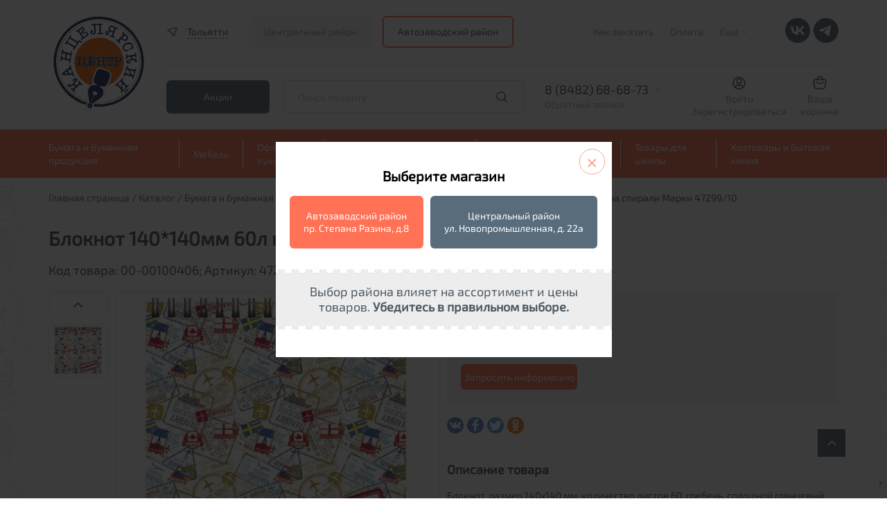

--- FILE ---
content_type: text/html; charset=UTF-8
request_url: https://nov.dava.ru/catalog/bloknoty_/bloknot_140_140mm_60l_na_spirali_marki_47299_10/
body_size: 28943
content:



<!DOCTYPE html>
<html xml:lang="ru" lang="ru">

<script>var fav;</script>

<head>
    <meta charset="utf-8">
    <meta http-equiv="X-UA-Compatible" content="IE=edge">
    <meta name="viewport" content="width=device-width, initial-scale=1, maximum-scale=1">
    <title>Блокнот 140*140мм 60л на спирали Марки 47299/10 &quot;Дава&quot; - купить в интернет-магазине, каталог с ценами и характеристиками</title>

    <meta http-equiv="Content-Type" content="text/html; charset=UTF-8" />
<meta name="robots" content="index, follow" />
<meta name="keywords" content="Блокнот 140*140мм 60л на спирали Марки 47299/10 &amp;quot;Дава&amp;quot; купить, Блокнот 140*140мм 60л на спирали Марки 47299/10 &amp;quot;Дава&amp;quot; доставка, Блокнот 140*140мм 60л на спирали Марки 47299/10 &amp;quot;Дава&amp;quot; цена" />
<meta name="description" content="Блокнот 140*140мм 60л на спирали Марки 47299/10 &amp;quot;Дава&amp;quot; купить канцелярские товары, продукцию для офиса, товары для школы по выгодным ценам" />
<link href="/bitrix/js/ui/design-tokens/dist/ui.design-tokens.min.css?172793985123463" type="text/css"  rel="stylesheet" />
<link href="/bitrix/js/ui/fonts/opensans/ui.font.opensans.min.css?16766223542320" type="text/css"  rel="stylesheet" />
<link href="/bitrix/js/main/popup/dist/main.popup.bundle.min.css?175197731528056" type="text/css"  rel="stylesheet" />
<link href="/bitrix/cache/css/s1/dava/template_31ed02fc092ca93d7fb7cddb80240ff1/template_31ed02fc092ca93d7fb7cddb80240ff1_v1.css?17646598252399" type="text/css"  data-template-style="true" rel="stylesheet" />
<script>if(!window.BX)window.BX={};if(!window.BX.message)window.BX.message=function(mess){if(typeof mess==='object'){for(let i in mess) {BX.message[i]=mess[i];} return true;}};</script>
<script>(window.BX||top.BX).message({"pull_server_enabled":"N","pull_config_timestamp":0,"shared_worker_allowed":"Y","pull_guest_mode":"N","pull_guest_user_id":0,"pull_worker_mtime":1751977276});(window.BX||top.BX).message({"PULL_OLD_REVISION":"Для продолжения корректной работы с сайтом необходимо перезагрузить страницу."});</script>
<script>(window.BX||top.BX).message({"JS_CORE_LOADING":"Загрузка...","JS_CORE_NO_DATA":"- Нет данных -","JS_CORE_WINDOW_CLOSE":"Закрыть","JS_CORE_WINDOW_EXPAND":"Развернуть","JS_CORE_WINDOW_NARROW":"Свернуть в окно","JS_CORE_WINDOW_SAVE":"Сохранить","JS_CORE_WINDOW_CANCEL":"Отменить","JS_CORE_WINDOW_CONTINUE":"Продолжить","JS_CORE_H":"ч","JS_CORE_M":"м","JS_CORE_S":"с","JSADM_AI_HIDE_EXTRA":"Скрыть лишние","JSADM_AI_ALL_NOTIF":"Показать все","JSADM_AUTH_REQ":"Требуется авторизация!","JS_CORE_WINDOW_AUTH":"Войти","JS_CORE_IMAGE_FULL":"Полный размер"});</script>

<script src="/bitrix/js/main/core/core.min.js?1751977346230432"></script>

<script>BX.Runtime.registerExtension({"name":"main.core","namespace":"BX","loaded":true});</script>
<script>BX.setJSList(["\/bitrix\/js\/main\/core\/core_ajax.js","\/bitrix\/js\/main\/core\/core_promise.js","\/bitrix\/js\/main\/polyfill\/promise\/js\/promise.js","\/bitrix\/js\/main\/loadext\/loadext.js","\/bitrix\/js\/main\/loadext\/extension.js","\/bitrix\/js\/main\/polyfill\/promise\/js\/promise.js","\/bitrix\/js\/main\/polyfill\/find\/js\/find.js","\/bitrix\/js\/main\/polyfill\/includes\/js\/includes.js","\/bitrix\/js\/main\/polyfill\/matches\/js\/matches.js","\/bitrix\/js\/ui\/polyfill\/closest\/js\/closest.js","\/bitrix\/js\/main\/polyfill\/fill\/main.polyfill.fill.js","\/bitrix\/js\/main\/polyfill\/find\/js\/find.js","\/bitrix\/js\/main\/polyfill\/matches\/js\/matches.js","\/bitrix\/js\/main\/polyfill\/core\/dist\/polyfill.bundle.js","\/bitrix\/js\/main\/core\/core.js","\/bitrix\/js\/main\/polyfill\/intersectionobserver\/js\/intersectionobserver.js","\/bitrix\/js\/main\/lazyload\/dist\/lazyload.bundle.js","\/bitrix\/js\/main\/polyfill\/core\/dist\/polyfill.bundle.js","\/bitrix\/js\/main\/parambag\/dist\/parambag.bundle.js"]);
</script>
<script>BX.Runtime.registerExtension({"name":"ui.design-tokens","namespace":"window","loaded":true});</script>
<script>BX.Runtime.registerExtension({"name":"ui.fonts.opensans","namespace":"window","loaded":true});</script>
<script>BX.Runtime.registerExtension({"name":"main.popup","namespace":"BX.Main","loaded":true});</script>
<script>BX.Runtime.registerExtension({"name":"popup","namespace":"window","loaded":true});</script>
<script>BX.Runtime.registerExtension({"name":"jquery","namespace":"window","loaded":true});</script>
<script>(window.BX||top.BX).message({"LANGUAGE_ID":"ru","FORMAT_DATE":"DD.MM.YYYY","FORMAT_DATETIME":"DD.MM.YYYY HH:MI:SS","COOKIE_PREFIX":"BITRIX_SM","SERVER_TZ_OFFSET":"14400","UTF_MODE":"Y","SITE_ID":"s1","SITE_DIR":"\/","USER_ID":"","SERVER_TIME":1766709740,"USER_TZ_OFFSET":0,"USER_TZ_AUTO":"Y","bitrix_sessid":"cac19f4bf456f82c925d83988b9d5a0f"});</script>


<script src="/bitrix/js/pull/protobuf/protobuf.min.js?167652790176433"></script>
<script src="/bitrix/js/pull/protobuf/model.min.js?167652790114190"></script>
<script src="/bitrix/js/main/core/core_promise.min.js?16765278972490"></script>
<script src="/bitrix/js/rest/client/rest.client.min.js?16766218689240"></script>
<script src="/bitrix/js/pull/client/pull.client.min.js?175197727649849"></script>
<script src="/bitrix/js/main/popup/dist/main.popup.bundle.min.js?175197734566962"></script>
<script src="/bitrix/js/main/jquery/jquery-1.12.4.min.js?167662236997163"></script>
<script>BX.setJSList(["\/local\/templates\/dava\/components\/bitrix\/catalog\/ajax\/bitrix\/catalog.element\/maxhall\/script.js","\/bitrix\/components\/g2wb\/geo\/templates\/new\/script.js","\/bitrix\/components\/g2wb\/geo\/templates\/new\/jquery.cookie.js","\/local\/templates\/dava\/components\/bitrix\/sale.basket.basket.line\/red-small\/script.js","\/local\/templates\/dava\/components\/asd\/subscribe.quick.form\/dava_fast_subscr\/script.js"]);</script>
<script>BX.setCSSList(["\/bitrix\/components\/g2wb\/geo\/templates\/new\/style.css"]);</script>
<script>
					(function () {
						"use strict";

						var counter = function ()
						{
							var cookie = (function (name) {
								var parts = ("; " + document.cookie).split("; " + name + "=");
								if (parts.length == 2) {
									try {return JSON.parse(decodeURIComponent(parts.pop().split(";").shift()));}
									catch (e) {}
								}
							})("BITRIX_CONVERSION_CONTEXT_s1");

							if (cookie && cookie.EXPIRE >= BX.message("SERVER_TIME"))
								return;

							var request = new XMLHttpRequest();
							request.open("POST", "/bitrix/tools/conversion/ajax_counter.php", true);
							request.setRequestHeader("Content-type", "application/x-www-form-urlencoded");
							request.send(
								"SITE_ID="+encodeURIComponent("s1")+
								"&sessid="+encodeURIComponent(BX.bitrix_sessid())+
								"&HTTP_REFERER="+encodeURIComponent(document.referrer)
							);
						};

						if (window.frameRequestStart === true)
							BX.addCustomEvent("onFrameDataReceived", counter);
						else
							BX.ready(counter);
					})();
				</script>



<script  src="/bitrix/cache/js/s1/dava/template_ddafb04d9b6c98bf59c7825e5c7095e7/template_ddafb04d9b6c98bf59c7825e5c7095e7_v1.js?17646598259200"></script>
<script  src="/bitrix/cache/js/s1/dava/page_0b9d8b447cbdc47cf49d19710fb27155/page_0b9d8b447cbdc47cf49d19710fb27155_v1.js?17646598252624"></script>

    <script src="/local/templates/dava/libs/jquery/dist/jquery.min.js"></script>
    <script src="/local/templates/dava/libs/jquery/dist/for_zoom_in_card.js"></script>

    <link rel="apple-touch-icon" sizes="180x180" href="/apple-touch-icon.png">
    <link rel="icon" type="image/png" sizes="32x32" href="/favicon-32x32.png">
    <link rel="icon" type="image/png" sizes="16x16" href="/favicon-16x16.png">
    <link rel="manifest" href="/site.webmanifest">
    <link rel="mask-icon" href="/safari-pinned-tab.svg" color="#a68f8f">
    <meta name="msapplication-TileColor" content="#da532c">
    <meta name="theme-color" content="#ffffff">
    <!-- Yandex.Metrika counter -->
    <script type="text/javascript">
        (function (m, e, t, r, i, k, a) {
            m[i] = m[i] || function () {
                (m[i].a = m[i].a || []).push(arguments)
            };
            m[i].l = 1 * new Date();
            k = e.createElement(t), a = e.getElementsByTagName(t)[0], k.async = 1, k.src = r, a.parentNode.insertBefore(k, a)
        })
        (window, document, "script", "https://mc.yandex.ru/metrika/tag.js", "ym");

        ym(48837737, "init", {
            clickmap: true,
            trackLinks: true,
            accurateTrackBounce: true,
            webvisor: true
        });
    </script>
    <noscript>
        <img src="https://mc.yandex.ru/watch/48837737" style="position:absolute; left:-9999px;" alt=""/>
    </noscript>
    <!-- /Yandex.Metrika counter -->
    <meta name="format-detection" content="telephone=no">
    <style>body {
            opacity: 0;
            overflow-x: hidden;
        }

        html {
            background-color: #fff;
        }</style>

</head>
<body>
<div id="panel"></div>

<div id="small-dialog" class="zoom-anim-dialog mfp-hide">
    <div class="city_menu-top">
                <h4>Выберете город из списка</h4>
    </div>
    <div class="popular-city">
        <ul class="popular-city-list">
                                                <li><a href="#"
                           onclick="goCity(1868);return false;">Самара</a>
                    </li>
                                                                <li><a href="#"
                           onclick="goCity(1870);return false;">Тольятти</a>
                    </li>
                                    </ul>
    </div>
</div>
<!--<div class="infored" style="text-align: center; background: #d51a20; color: #fff; padding: 5px">-->
<!--    Внимание! В понедельник, 31 марта, ОНЛАЙН-ОПЛАТА на нашем сайте будет временно НЕДОСТУПНА из-за проведения технических работ. Спасибо за понимание!-->
<!--</div>-->
<div class="header">
    <header>
        <div class="container desctop">
            <div class="new_header_main">
                <a href="/" class="logo_block">
                    <img src="/local/templates/dava/img/logo.svg" alt="logo">
<!--                    <img src="--><!--/img/logo_newyear.svg" alt="logo">-->
                </a>
                <div class="main_block">
                    <div class="top_block">
                        <div class="item">
                            <a href="#small-dialog" class="location_link popup-with-zoom-anim">
                                <svg xmlns="http://www.w3.org/2000/svg" width="20" height="20" viewBox="0 0 20 20" fill="none">
                                    <path fill-rule="evenodd" clip-rule="evenodd" d="M11.2122 16.4465C10.8901 17.3764 9.57486 17.3756 9.25388 16.4454L7.63418 11.7514L3.06461 9.80824C2.15906 9.42315 2.25006 8.11102 3.2001 7.85463L13.4314 5.09349C14.2344 4.87679 14.9525 5.64688 14.6803 6.43276L11.2122 16.4465Z" stroke-width="1.5"/>
                                </svg>
                                <span>Тольятти</span>
                            </a>
                                                            <div class="header_cities_lock">
                                    <div class="title">Выберите магазин</div>
                                    <a href="//dava.ru" class="head_dava_cookie selected">Центральный район</a>                                    <span class="head_dava2_cookie">Автозаводский район</span>                                </div>
                                                    </div>
                        <div class="item">
                            
  <ul class="header_top-nav">

    
                        <li>
        <a href="/howto/">Как заказать</a>
      </li>
    
      
    
                        <li>
        <a href="/sposoby-oplaty">Оплата</a>
      </li>
    
      
    
                  <li>
      <a href="" class="header_top-nav-more">Еще<span class="icon-down"></span></a>
      <ul class="header_top-nav-hidden">
        <li class="li_icon-down"><span class="icon-down"></span></li>
                <li>
        <a href="/delivery/">Доставка</a>
      </li>
    
      
    
                        <li>
        <a href="/news/">Новости</a>
      </li>
    
      
    
                        <li>
        <a href="/about/">О компании</a>
      </li>
    
      
    
                        <li>
        <a href="/guaranty/">Гарантия</a>
      </li>
    
      
    
                        <li>
        <a href="/politika-konfidentsialnosti/">Политика конфиденциальности</a>
      </li>
    
      
    
                        <li>
        <a href="/contacts/">Контакты</a>
      </li>
    
      
    
                        <li>
        <a href="/jobs/">Вакансии</a>
      </li>
    
      
    
                        <li>
        <a href="/obmen-i-vozvrat/">Обмен и возврат</a>
      </li>
    
            </ul>
      </li>
    
    
  </ul>

                            <div class="social_links">

                                <a target="_blank" href="https://vk.com/kancelyarskiy_centr" class="soc-vk">
                                    <svg width="36" height="36" viewBox="0 0 36 36" fill="none" xmlns="http://www.w3.org/2000/svg">
                                        <rect width="36" height="36" rx="18" fill="#596c7b"/>
                                        <path d="M18.8839 24.3C12.119 24.3 8.26038 19.5702 8.09961 11.7H11.4882C11.5995 17.4765 14.0977 19.9234 16.0765 20.4279V11.7H19.2673V16.6819C21.2213 16.4675 23.2743 14.1972 23.9668 11.7H27.1576C26.8966 12.9951 26.3764 14.2214 25.6295 15.3022C24.8825 16.383 23.925 17.2949 22.8167 17.981C24.0538 18.608 25.1465 19.4953 26.0227 20.5845C26.8988 21.6737 27.5386 22.9401 27.8996 24.3H24.3873C24.0632 23.1188 23.4045 22.0615 22.4937 21.2605C21.5829 20.4595 20.4605 19.9505 19.2673 19.7972V24.3H18.8839Z" fill="white"/>
                                    </svg>
                                </a>

                                <a target="_blank" href="https://t.me/dava_kanctovary" class="soc-tg">
                                    <svg width="36" height="36" viewBox="0 0 36 36" fill="none" xmlns="http://www.w3.org/2000/svg">
                                        <rect width="36" height="36" rx="18" fill="#596c7b"/>
                                        <path d="M25.1996 11.3421L22.4947 25.4631C22.4947 25.4631 22.1163 26.4422 21.0766 25.9726L14.8357 21.0174L14.8068 21.0028C15.6498 20.2189 22.1868 14.1324 22.4725 13.8566C22.9147 13.4293 22.6402 13.1749 22.1267 13.4977L12.4707 19.8477L8.74548 18.5497C8.74548 18.5497 8.15924 18.3338 8.10284 17.8642C8.0457 17.3939 8.76478 17.1396 8.76478 17.1396L23.9514 10.9701C23.9514 10.9701 25.1996 10.4022 25.1996 11.3421Z" fill="white"/>
                                    </svg>
                                </a>

                            </div>

                        </div>
                    </div>
                    <div class="bottom_block">
                        <div class="promo_links">
                            <a href="/skidki/" class="btn_new sub">Акции</a>
                        </div>
                        <form action="/search/" method="get" class="fastsearch">
                            <input type="text" name="q" placeholder="Поиск по сайту" autocomplete="off" class="txt header_middle-search">
                            <button type="submit"></button>
                            <div class="serch-result"> </div>
                        </form>
                        <div class="phone_block js_phones_header_wrapp">
                            <div class="phones js_phones_header_block">
                                                                    <a href="tel:88482784346">8 (8482) 68-68-73</a>
<a href="tel:88482770408">8 (8482) 77-04-08</a>
<a href="tel:88482515629">8 (8482) 51-56-29</a>
<a href="tel:88482784346">8 (8482) 78-43-46</a>                                                            </div>
                            <div class="header_middle-phone-block">
                                <a href="" class="header_middle-phone-link">Обратный звонок</a>
                            </div>
                            <div class="header_middle-phone-back">
                                <span class="icon-down"></span>
                                <h6>Ваш телефон</h6>
                                <form action="#" name="callback-form" class="callback-form">
                                    <input type="hidden" name="sessid" id="sessid" value="cac19f4bf456f82c925d83988b9d5a0f" />                                    <input type="tel" name="phone" placeholder="+7 --- -- -- --">
                                    <p>Мы свяжемся с вами в течение рабочего дня</p>
                                    <button type="submit">Перезвонить мне</button>
                                </form>
                                <p>Нажимая кнопку "Перезвонить мне", я подтверждаю свое согласие на <a href="/politika-konfidentsialnosti/">обработку моих персональных данных</a>.</p>
                            </div>
                        </div>
                        <div class="personal_links">
                            <div class="personal_link_item">
                                <!--<img src="/img/red_icon_04.svg" alt="personal">-->
                                <svg xmlns="http://www.w3.org/2000/svg" width="19" height="20" viewBox="0 0 19 20" fill="none"><path d="M12.0832 7.5C12.0832 8.92673 10.9266 10.0833 9.49984 10.0833V11.5833C11.755 11.5833 13.5832 9.75516 13.5832 7.5H12.0832ZM9.49984 10.0833C8.0731 10.0833 6.9165 8.92673 6.9165 7.5H5.4165C5.4165 9.75516 7.24467 11.5833 9.49984 11.5833V10.0833ZM6.9165 7.5C6.9165 6.07326 8.0731 4.91666 9.49984 4.91666V3.41666C7.24467 3.41666 5.4165 5.24483 5.4165 7.5H6.9165ZM9.49984 4.91666C10.9266 4.91666 12.0832 6.07326 12.0832 7.5H13.5832C13.5832 5.24483 11.755 3.41666 9.49984 3.41666V4.91666ZM6.99984 14.0833H11.9998V12.5833H6.99984V14.0833ZM1.9165 10C1.9165 5.81184 5.31168 2.41666 9.49984 2.41666V0.916664C4.48325 0.916664 0.416504 4.98341 0.416504 10H1.9165ZM9.49984 2.41666C13.688 2.41666 17.0832 5.81184 17.0832 10H18.5832C18.5832 4.98341 14.5164 0.916664 9.49984 0.916664V2.41666ZM17.0832 10C17.0832 12.1506 16.1889 14.0911 14.7499 15.4721L15.7885 16.5544C17.51 14.9023 18.5832 12.5758 18.5832 10H17.0832ZM14.7499 15.4721C13.3866 16.7804 11.5378 17.5833 9.49984 17.5833V19.0833C11.9402 19.0833 14.1571 18.12 15.7885 16.5544L14.7499 15.4721ZM11.9998 14.0833C13.2524 14.0833 14.2983 14.9755 14.5335 16.1595L16.0048 15.8671C15.6327 13.9948 13.9819 12.5833 11.9998 12.5833V14.0833ZM9.49984 17.5833C7.46191 17.5833 5.61308 16.7804 4.24982 15.4721L3.21121 16.5544C4.84257 18.12 7.05949 19.0833 9.49984 19.0833V17.5833ZM4.24982 15.4721C2.81079 14.0911 1.9165 12.1506 1.9165 10H0.416504C0.416504 12.5758 1.48965 14.9023 3.21121 16.5544L4.24982 15.4721ZM6.99984 12.5833C5.01775 12.5833 3.367 13.9948 2.9949 15.8671L4.46613 16.1595C4.70142 14.9755 5.74727 14.0833 6.99984 14.0833V12.5833Z"/></svg>
                                <span>
                                                                            <a href="/auth/?login=yes">Войти</a>
                                        <a href="/registration/">Зарегистрироваться</a>
                                                                    </span>
                            </div>
                            <div id="jsbasket">
                                
	<!--'start_frame_cache_bx_cart_block'-->

<a href="/cart/" class="personal_link_item basket">
    <span class="img_block">
                <!--<img src="/img/red_icon_05.svg" alt="cart">-->
        <svg xmlns="http://www.w3.org/2000/svg" width="20" height="20" viewBox="0 0 20 20" fill="none"><path d="M14.1669 5C14.1669 4.96727 14.1665 4.93462 14.1658 4.90207C14.1137 2.64612 12.2687 0.833336 10.0002 0.833336C7.74909 0.833336 5.91492 2.61854 5.83619 4.85047C5.83444 4.9001 5.83355 4.94995 5.83355 5M14.1669 5H5.83355M14.1669 5H15.2575C16.9956 5 17.8646 5 18.3615 5.55513C18.8583 6.11026 18.7624 6.97399 18.5704 8.70144L18.3239 10.9203C17.9321 14.4464 17.7362 16.2094 16.5497 17.2714C15.3632 18.3333 13.5756 18.3333 10.0002 18.3333C6.42489 18.3333 4.63722 18.3333 3.45073 17.2714C2.26423 16.2094 2.06833 14.4464 1.67655 10.9203L1.43001 8.70144C1.23807 6.97399 1.1421 6.11026 1.63897 5.55513C2.13583 5 3.00487 5 4.74296 5H5.83355M5.00022 8.33334L5.50022 8.83334C7.9855 11.3186 12.0149 11.3186 14.5002 8.83334L15.0002 8.33334" stroke-width="1.5" stroke-linecap="round"/></svg>
    </span>
    <span>
        <span>Ваша<br>корзина</span>
    </span>
</a><!--'end_frame_cache_bx_cart_block'-->                            </div>
                        </div>
                    </div>
                </div>
            </div>
        </div>
        <div class="new_header_nav desctop">
            <div class="container">
                
<ul class="header_bottom-nav">
        <li class="header_bottom-nav-li parent">
        <a href="/catalog/bumaga_i_bumazhnaya_produktsiya/" class="header_bottom-nav-link">Бумага и бумажная продукция</a>
        <ul class="main_catalog">
                                            <li>
                <a href="/catalog/bumaga_dlya_orgtekhniki/"><span>Бумага для оргтехники</span></a>
                <ul>
                                                                                            <li><a href="/catalog/bumaga_belaya_klassov_a_v_s/">Бумага белая классов А, В, С</a></li>
                                                                            <li><a href="/catalog/bumaga_belaya_premium_klassa/">Бумага белая премиум класса</a></li>
                                                                            <li><a href="/catalog/bumaga_dlya_sertifikatov/">Бумага для сертификатов</a></li>
                                                                            <li><a href="/catalog/bumaga_dlya_chertezhnykh_i_kopirovalnykh_rabot/">Бумага для чертежных и копировальных работ</a></li>
                                                                            <li><a href="/catalog/bumaga_perforirovannaya/">Бумага перфорированная</a></li>
                                                                            <li><a href="/catalog/bumaga_pischaya/">Бумага писчая</a></li>
                                                                            <li><a href="/catalog/bumaga_samokleyushchayasya/">Бумага самоклеющаяся</a></li>
                                                                            <li><a href="/catalog/bumaga_tsvetnaya/">Бумага цветная</a></li>
                                                                            <li><a href="/catalog/dizayn_bumaga/">Дизайн-бумага</a></li>
                                                                            <li><a href="/catalog/karton/">Картон</a></li>
                                                                            <li><a href="/catalog/rulony_dlya_orgtekhniki/">Рулоны для оргтехники</a></li>
                                                                            <li><a href="/catalog/fotobumaga/">Фотобумага</a></li>
                                                                            <li><a href="/catalog/chekovaya_lenta/">Чековая лента</a></li>
                        </ul></li>            <li>
                <a href="/catalog/bumazhnaya_produktsiya/"><span>Бумажная продукция</span></a>
                <ul>
                                                                                            <li><a href="/catalog/alfavitki/">Алфавитки</a></li>
                                                                            <li><a href="/catalog/blanki/">Бланки</a></li>
                                                                            <li><a href="/catalog/bloki_dlya_zapisey/">Блоки для записей</a></li>
                                                                            <li><a href="/catalog/bloki_samokleyashchiesya/">Блоки самоклеящиеся</a></li>
                                                                            <li><a href="/catalog/bloknoty_/">Блокноты </a></li>
                                                                            <li><a href="/catalog/gramoty_diplomy_blagodarnosti/">Грамоты, дипломы, благодарности</a></li>
                                                                            <li><a href="/catalog/zakladki_samokleyashchiesya/">Закладки самоклеящиеся</a></li>
                                                                            <li><a href="/catalog/zapisnye_knizhki/">Записные книжки</a></li>
                                                                            <li><a href="/catalog/knigi_ucheta_zhurnaly_registratsii/">Книги учета, журналы регистрации</a></li>
                                                                            <li><a href="/catalog/konverty_pochtovye/">Конверты почтовые</a></li>
                                                                            <li><a href="/catalog/plenka_samokleyushchayasya/">Пленка самоклеющаяся</a></li>
                                                                            <li><a href="/catalog/etiketki_dlya_pistoletov_termoprinterov_i_tsenniki/">Этикетки для пистолетов, термопринтеров и ценники</a></li>
                                                                            <li><a href="/catalog/etiketki_samokleyushchiesya/">Этикетки самоклеющиеся</a></li>
                        </ul></li>            <li>
                <a href="/catalog/ezhednevniki_planingi_organayzery_kalendari/"><span>Ежедневники, планинги, органайзеры, календари</span></a>
                <ul>
                                                                                            <li><a href="/catalog/vizitnitsy/">Визитницы</a></li>
                                                                            <li><a href="/catalog/ezhednevniki/">Ежедневники</a></li>
                                                                            <li><a href="/catalog/ezhenedelniki_i_planingi/">Еженедельники</a></li>
                                                                            <li><a href="/catalog/kalendari/">Календари</a></li>
                                                                            <li><a href="/catalog/organayzery/">Органайзеры</a></li>
                                                                            <li><a href="/catalog/planingi/">Планинги</a></li>
                        </ul></li>            <li>
                <a href="/catalog/shkolnaya_bumazhnaya_produktsiya/"><span>Школьная бумажная продукция</span></a>
                <ul>
                                                                                            <li><a href="/catalog/albomy_dlya_risovaniya/"><b>Альбомы для рисования</b></a></li>
                                                                            <li><a href="/catalog/dnevniki/"><b>Дневники</b></a></li>
                                                                            <li><a href="/catalog/nabory_tsvetnoy_bumagi_kartona_folgi/">Наборы цветной бумаги, картона, фольги</a></li>
                                                                            <li><a href="/catalog/oblozhki_dlya_knig_tetradey_i_zhurnalov/">Обложки для книг, тетрадей и журналов</a></li>
                                                                            <li><a href="/catalog/papki_dlya_akvareli_pasteli_eskizov/">Папки для акварели, пастели, эскизов</a></li>
                                                                            <li><a href="/catalog/papki_dlya_chercheniya_1/">Папки для черчения</a></li>
                                                                            <li><a href="/catalog/raspisaniya_urokov_zakladki_dlya_knig_raskraski/">Расписания уроков</a></li>
                                                                            <li><a href="/catalog/smennye_bloki_dlya_tetradey_na_koltsakh/">Сменные блоки для тетрадей на кольцах</a></li>
                                                                            <li><a href="/catalog/tetradi_12_24_listov/">Тетради 12-24 листов</a></li>
                                                                            <li><a href="/catalog/tetradi_40_48_listov/">Тетради 40-48 листов</a></li>
                                                                            <li><a href="/catalog/tetradi_60_200_listov/">Тетради 60-200 листов</a></li>
                                                                            <li><a href="/catalog/tetradi_dlya_not/">Тетради для нот</a></li>
                                                                            <li><a href="/catalog/tetradi_na_koltsakh/">Тетради на кольцах</a></li>
                                                                            <li><a href="/catalog/tetradi_formata_a4/">Тетради формата А4</a></li>
                                                                            <li><a href="/catalog/shkolnye_zhurnaly/">Школьные журналы</a></li>
                        </ul></li></ul></li>    <li class="header_bottom-nav-li parent">
        <a href="/catalog/mebel/" class="header_bottom-nav-link">Мебель</a>
        <ul class="main_catalog">
                                            <li>
                <a href="/catalog/kresla_stulya/"><span>Кресла, стулья</span></a>
                <ul>
                                                                                            <li><a href="/catalog/zashchitnye_pokrytiya/">Защитные покрытия</a></li>
                                                                            <li><a href="/catalog/kresla/">Кресла</a></li>
                                                                            <li><a href="/catalog/stulya/">Стулья</a></li>
                        </ul></li>            <li>
                <a href="/catalog/metallicheskaya_mebel/"><span>Металлическая мебель</span></a>
                <ul>
                                                                                            <li><a href="/catalog/breloki_dlya_klyuchey/">Брелоки для ключей</a></li>
                                                                            <li><a href="/catalog/seyfy/">Сейфы</a></li>
                                                                            <li><a href="/catalog/shkafchiki_dlya_klyuchey_aptechki_yashchiki_dlya_deneg/">Шкафчики для ключей, аптечки, ящики для денег</a></li>
                                                                            <li><a href="/catalog/shkafy_metallicheskie/">Шкафы металлические</a></li>
                        </ul></li>            <li>
                <a href="/catalog/predmety_interera/"><span>Предметы интерьера</span></a>
                <ul>
                                                                                            <li><a href="/catalog/veshalki_plechiki/">Вешалки, плечики</a></li>
                                                                            <li><a href="/catalog/gosudarstvennaya_simvolika/">Государственная символика</a></li>
                                                                            <li><a href="/catalog/znaki_zapreshchayushchie_preduprezhdayushchie_predpisyvayushchie/">Знаки запрещающие, предупреждающие, предписывающие</a></li>
                                                                            <li><a href="/catalog/informatsionno_prezentatsionnye_sistemy/">Информационно-презентационные системы</a></li>
                                                                            <li><a href="/catalog/kryuchki/">Крючки</a></li>
                                                                            <li><a href="/catalog/nastolnye_nabory_i_aksessuary/">Настольные наборы и аксессуары</a></li>
                                                                            <li><a href="/catalog/svetilniki_i_smennye_lampy/">Светильники и сменные лампы</a></li>
                                                                            <li><a href="/catalog/fotoramki/">Фоторамки</a></li>
                                                                            <li><a href="/catalog/chasy/">Часы</a></li>
                        </ul></li></ul></li>    <li class="header_bottom-nav-li parent">
        <a href="/catalog/ofisnaya_kukhnya/" class="header_bottom-nav-link">Офисная кухня</a>
        <ul class="main_catalog">
                                            <li>
                <a href="/catalog/napitki/"><span>Напитки</span></a>
                <ul>
                                                                                            <li><a href="/catalog/voda_soki_napitki/">Вода, соки, напитки</a></li>
                                                                            <li><a href="/catalog/kofe_kakao_tsikoriy/">Кофе, какао, цикорий</a></li>
                                                                            <li><a href="/catalog/chay/">Чай</a></li>
                        </ul></li>            <li>
                <a href="/catalog/posuda/"><span>Посуда</span></a>
                <ul>
                                                                                            <li><a href="/catalog/posuda_1/">Посуда</a></li>
                                                                            <li><a href="/catalog/posuda_odnorazovaya/">Посуда одноразовая</a></li>
                                                                            <li><a href="/catalog/salfetki_skaterti_polotentsa/">Салфетки, скатерти, полотенца</a></li>
                        </ul></li>            <li>
                <a href="/catalog/produkty/"><span>Продукты</span></a>
                <ul>
                                                                                            <li><a href="/catalog/konditerskie_izdeliya/">Кондитерские изделия</a></li>
                                                                            <li><a href="/catalog/sakhar_soda/">Сахар, сода</a></li>
                        </ul></li></ul></li>    <li class="header_bottom-nav-li parent">
        <a href="/catalog/tekhnika_i_raskhodnye_materialy/" class="header_bottom-nav-link">Техника и расходные материалы</a>
        <ul class="main_catalog">
                                            <li>
                <a href="/catalog/bankovskoe_oborudovanie/"><span>Банковское оборудование</span></a>
                <ul>
                                                                                            <li><a href="/catalog/detektory_banknot/">Детекторы банкнот</a></li>
                                                                            <li><a href="/catalog/plomby_shpagaty_igly/">Пломбы, шпагаты, иглы</a></li>
                                                                            <li><a href="/catalog/schetchiki_banknot/">Счетчики банкнот</a></li>
                        </ul></li>            <li>
                <a href="/catalog/bytovaya_tekhnika/"><span>Бытовая техника</span></a>
                <ul>
                                                                                            <li><a href="/catalog/ventilyatory/">Вентиляторы</a></li>
                                                                            <li><a href="/catalog/meditsinskoe_oborudovanie/">Медицинское оборудование</a></li>
                                                                            <li><a href="/catalog/chayniki_i_termopoty/">Чайники и термопоты</a></li>
                        </ul></li>            <li>
                <a href="/catalog/kalkulyatory/"><span>Калькуляторы</span></a>
                <ul>
                                                                                            <li><a href="/catalog/kalkulyatory_karmannye/">Калькуляторы карманные</a></li>
                                                                            <li><a href="/catalog/kalkulyatory_nastolnye/">Калькуляторы настольные</a></li>
                                                                            <li><a href="/catalog/kalkulyatory_nauchnye/">Калькуляторы научные</a></li>
                        </ul></li>            <li>
                <a href="/catalog/kompyuternye_akssesuary/"><span>Компьютерные акссесуары</span></a>
                <ul>
                                                                                            <li><a href="/catalog/klaviatury/">Клавиатуры</a></li>
                                                                            <li><a href="/catalog/kolonki_i_naushniki/">Колонки и наушники</a></li>
                                                                            <li><a href="/catalog/myshi_i_kovriki_dlya_myshey/">Мыши и коврики для мышей</a></li>
                                                                            <li><a href="/catalog/setevye_filtry_i_udliniteli/">Сетевые фильтры и удлинители</a></li>
                        </ul></li>            <li>
                <a href="/catalog/laminatory_i_raskhodnye_materialy/"><span>Ламинаторы и расходные материалы</span></a>
                <ul>
                                                                                            <li><a href="/catalog/laminatory/">Ламинаторы</a></li>
                                                                            <li><a href="/catalog/plenki_dlya_laminirovaniya/">Пленки для ламинирования</a></li>
                        </ul></li>            <li>
                <a href="/catalog/nositeli_informatsii/"><span>Носители информации</span></a>
                <ul>
                                                                                            <li><a href="/catalog/usb_fleshki/">USB-флешки</a></li>
                                                                            <li><a href="/catalog/diski_diskety_i_aksessuary/">Диски, дискеты и аксессуары</a></li>
                                                                            <li><a href="/catalog/karty_pamyati/">Карты памяти</a></li>
                        </ul></li>            <li>
                <a href="/catalog/ofisnaya_tekhnika/"><span>Офисная техника</span></a>
                <ul>
                                                                                            <li><a href="/catalog/proektsionnoe_oborudovanie/">Проекционное оборудование</a></li>
                        </ul></li>            <li>
                <a href="/catalog/perepletnye_mashiny_i_materialy_dlya_perepleta/"><span>Переплетные машины и материалы для переплета</span></a>
                <ul>
                                                                                            <li><a href="/catalog/broshyurovshchiki/">Брошюровщики</a></li>
                                                                            <li><a href="/catalog/koltsa_dlya_perepleta/">Кольца для переплета</a></li>
                                                                            <li><a href="/catalog/oblozhki_dlya_perepleta/">Обложки для переплета</a></li>
                        </ul></li>            <li>
                <a href="/catalog/plenki_dlya_lazernykh_printerov/"><span>Пленки для лазерных принтеров</span></a>
                <ul>
                                                                                            <li><a href="/catalog/plenki_dlya_lazernykh_printerov_1/">Пленки для лазерных принтеров</a></li>
                        </ul></li>            <li>
                <a href="/catalog/rezaki_dlya_bumagi/"><span>Резаки для бумаги</span></a>
                <ul>
                                                                                            <li><a href="/catalog/obrezchiki_uglov/">Обрезчики углов</a></li>
                                                                            <li><a href="/catalog/rezaki_rolikovye/">Резаки роликовые</a></li>
                                                                            <li><a href="/catalog/rezaki_sabelnye/">Резаки сабельные</a></li>
                        </ul></li>            <li>
                <a href="/catalog/svetilniki_i_lampy/"><span>Светильники и лампы</span></a>
                <ul>
                                                                                            <li><a href="/catalog/svetilniki/">Светильники</a></li>
                                                                            <li><a href="/catalog/smennye_lampy/">Сменные лампы</a></li>
                        </ul></li>            <li>
                <a href="/catalog/telefony_sredstva_svyazi_i_raskhodnye_materialy/"><span>Телефоны, средства связи и расходные материалы</span></a>
                <ul>
                                                                                            <li><a href="/catalog/plenki_dlya_faksov/">Пленки для факсов</a></li>
                                                                            <li><a href="/catalog/telefony/">Телефоны</a></li>
                        </ul></li>            <li>
                <a href="/catalog/unichtozhiteli_dokumentov/"><span>Уничтожители документов</span></a>
                <ul>
                                                                                            <li><a href="/catalog/unichtozhiteli_dokumentov_1/">Уничтожители документов</a></li>
                        </ul></li>            <li>
                <a href="/catalog/fototovary/"><span>Фототовары</span></a>
                <ul>
                                                                                            <li><a href="/catalog/karty_pamyati_1/">Карты памяти</a></li>
                                                                            <li><a href="/catalog/fotoalbomy/">Фотоальбомы</a></li>
                                                                            <li><a href="/catalog/fotobumaga_1/">Фотобумага</a></li>
                                                                            <li><a href="/catalog/fotoramki_1/">Фоторамки</a></li>
                        </ul></li>            <li>
                <a href="/catalog/chasy_1/"><span>Часы</span></a>
                <ul>
                                                                                            <li><a href="/catalog/batareyki/">Батарейки</a></li>
                                                                            <li><a href="/catalog/chasy_2/">Часы</a></li>
                        </ul></li>            <li>
                <a href="/catalog/chistyashchie_sredstva_dlya_orgtekhniki_plastika_i_optiki/"><span>Чистящие средства для оргтехники,пластика и оптики</span></a>
                <ul>
                                                                                            <li><a href="/catalog/salfetki_dlya_chistki_orgtekhniki_plastika_i_optiki/">Салфетки для чистки оргтехники, пластика и оптики</a></li>
                                                                            <li><a href="/catalog/sprei_dlya_chistki_orgtekhniki_plastika_i_optiki/">Спреи для чистки оргтехники, пластика и оптики</a></li>
                        </ul></li>            <li>
                <a href="/catalog/elementy_pitaniya/"><span>Элементы питания</span></a>
                <ul>
                                                                                            <li><a href="/catalog/akkumulyatory/">Аккумуляторы</a></li>
                                                                            <li><a href="/catalog/batareyki_1/">Батарейки</a></li>
                        </ul></li></ul></li>    <li class="header_bottom-nav-li parent">
        <a href="/catalog/tovary_dlya_ofisa_kantstovary/" class="header_bottom-nav-link">Товары для офиса, канцтовары</a>
        <ul class="main_catalog">
                                            <li>
                <a href="/catalog/demonstratsionnoe_oborudovanie/"><span>Демонстрационное оборудование</span></a>
                <ul>
                                                                                            <li><a href="/catalog/beydzhi/">Бейджи</a></li>
                                                                            <li><a href="/catalog/bloknoty_dlya_flipchartov/">Блокноты для флипчартов</a></li>
                                                                            <li><a href="/catalog/gubki_dlya_dosok/">Губки для досок</a></li>
                                                                            <li><a href="/catalog/demosistemy/">Демосистемы</a></li>
                                                                            <li><a href="/catalog/doski/">Доски</a></li>
                                                                            <li><a href="/catalog/magnity/">Магниты</a></li>
                                                                            <li><a href="/catalog/podstavki_dlya_informatsii_reklamy_i_tsennikov/">Подставки для информации, рекламы и ценников</a></li>
                                                                            <li><a href="/catalog/sprei_ochistiteli_dlya_dosok/">Спреи-очистители для досок</a></li>
                                                                            <li><a href="/catalog/ukazki/">Указки</a></li>
                        </ul></li>            <li>
                <a href="/catalog/kantstovary/"><span>Канцтовары</span></a>
                <ul>
                                                                                            <li><a href="/catalog/antisteplery/">Антистеплеры</a></li>
                                                                            <li><a href="/catalog/vizitnitsy_1/">Визитницы</a></li>
                                                                            <li><a href="/catalog/gel_i_podushki_dlya_uvlazhneniya_paltsev/">Гель и подушки для увлажнения пальцев</a></li>
                                                                            <li><a href="/catalog/dyrokoly/">Дыроколы</a></li>
                                                                            <li><a href="/catalog/kantselyarskie_melochi/">Канцелярские мелочи</a></li>
                                                                            <li><a href="/catalog/kantselyarskie_nabory_s_napolneniem/">Канцелярские наборы с наполнением</a></li>
                                                                            <li><a href="/catalog/kley/"><b>Клей</b></a></li>
                                                                            <li><a href="/catalog/kleykie_lenty_i_dispensery/">Клейкие ленты и диспенсеры</a></li>
                                                                            <li><a href="/catalog/kovriki_nastolnye/">Коврики настольные</a></li>
                                                                            <li><a href="/catalog/korziny_dlya_musora/">Корзины для мусора</a></li>
                                                                            <li><a href="/catalog/korrektiruyushchie_sredstva/">Корректирующие средства</a></li>
                                                                            <li><a href="/catalog/lotki_dlya_bumag_vertikalnye/">Лотки для бумаг вертикальные</a></li>
                                                                            <li><a href="/catalog/lotki_dlya_bumag_gorizontalnye/">Лотки для бумаг горизонтальные</a></li>
                                                                            <li><a href="/catalog/nastolnye_nabory_i_aksessuary_1/">Настольные наборы и аксессуары</a></li>
                                                                            <li><a href="/catalog/nozhi_smennye_lezviya/">Ножи, сменные лезвия</a></li>
                                                                            <li><a href="/catalog/nozhnitsy/"><b>Ножницы</b></a></li>
                                                                            <li><a href="/catalog/podstavki_kantselyarskie_bez_napolneniya/">Подставки канцелярские без наполнения</a></li>
                                                                            <li><a href="/catalog/rezinki_bankovskie/">Резинки банковские</a></li>
                                                                            <li><a href="/catalog/skoby_dlya_steplera/">Скобы для степлера</a></li>
                                                                            <li><a href="/catalog/skrepki_knopki_zazhimy/">Скрепки, кнопки, зажимы</a></li>
                                                                            <li><a href="/catalog/steplery/">Степлеры</a></li>
                        </ul></li>            <li>
                <a href="/catalog/karty_geograficheskie_atlasy_globusy/"><span>Карты географические, атласы, глобусы</span></a>
                <ul>
                                                                                            <li><a href="/catalog/atlasy_i_skhemy/">Атласы и схемы</a></li>
                                                                            <li><a href="/catalog/globusy/">Глобусы</a></li>
                                                                            <li><a href="/catalog/karty_geograficheskie/">Карты географические</a></li>
                        </ul></li>            <li>
                <a href="/catalog/papki_arkhivy_kartoteki/"><span>Папки, архивы, картотеки</span></a>
                <ul>
                                                                                            <li><a href="/catalog/kartoteki_nastolnye/">Картотеки настольные</a></li>
                                                                            <li><a href="/catalog/klipbordy_planshety/">Клипборды (планшеты)</a></li>
                                                                            <li><a href="/catalog/koroba_arkhivnye_i_papki_s_zavyazkami/">Короба архивные и папки с завязками</a></li>
                                                                            <li><a href="/catalog/papki_adresnye/">Папки адресные</a></li>
                                                                            <li><a href="/catalog/papki_na_koltsakh/">Папки на кольцах</a></li>
                                                                            <li><a href="/catalog/papki_na_rezinkakh_/">Папки на резинках </a></li>
                                                                            <li><a href="/catalog/papki_s_vkladyshami/">Папки с вкладышами</a></li>
                                                                            <li><a href="/catalog/papki_s_prizhimom_ili_klipom/">Папки с прижимом или клипом</a></li>
                                                                            <li><a href="/catalog/papki_konverty_i_papki_ugolki/">Папки-конверты</a></li>
                                                                            <li><a href="/catalog/papki_oblozhki/">Папки-обложки</a></li>
                                                                            <li><a href="/catalog/papki_registratory_s_arochnym_mekhanizmom/">Папки-регистраторы с арочным механизмом</a></li>
                                                                            <li><a href="/catalog/papki_ugolki/">Папки-уголки</a></li>
                                                                            <li><a href="/catalog/plomby_shpagaty_shilo/">Пломбы, шпагаты, шило</a></li>
                                                                            <li><a href="/catalog/podvesnye_papki_i_kartoteki/">Подвесные папки и картотеки</a></li>
                                                                            <li><a href="/catalog/razdeliteli/">Разделители</a></li>
                                                                            <li><a href="/catalog/skorosshivateli/">Скоросшиватели</a></li>
                                                                            <li><a href="/catalog/fayly/">Файлы</a></li>
                        </ul></li>            <li>
                <a href="/catalog/pismennye_i_chertezhnye_prinadlezhnosti/"><span>Письменные и чертежные принадлежности</span></a>
                <ul>
                                                                                            <li><a href="/catalog/kantselyarskie_nabory_/">Канцелярские наборы </a></li>
                                                                            <li><a href="/catalog/karandash_nabornyy/">Карандаш наборный</a></li>
                                                                            <li><a href="/catalog/karandashi_mekhanicheskie_i_zapasnye_sterzhni/">Карандаши механические и запасные стержни</a></li>
                                                                            <li><a href="/catalog/karandashi_spetsialnye/">Карандаши специальные</a></li>
                                                                            <li><a href="/catalog/karandashi_tsvetnye/"><b>Карандаши цветные</b></a></li>
                                                                            <li><a href="/catalog/karandashi_chernografitnye/">Карандаши чернографитные</a></li>
                                                                            <li><a href="/catalog/lastiki/"><b>Ластики</b></a></li>
                                                                            <li><a href="/catalog/lineyki_transportiry_treugolniki/">Линейки, транспортиры, треугольники</a></li>
                                                                            <li><a href="/catalog/markery_dlya_dosok/">Маркеры для досок</a></li>
                                                                            <li><a href="/catalog/markery_permanentnye/"><b>Маркеры перманентные</b></a></li>
                                                                            <li><a href="/catalog/markery_spetsialnye/">Маркеры специальные</a></li>
                                                                            <li><a href="/catalog/ruchki_parker/">Ручки Parker</a></li>
                                                                            <li><a href="/catalog/ruchki_biznes_klassa/">Ручки бизнес-класса</a></li>
                                                                            <li><a href="/catalog/ruchki_gelevye/"><b>Ручки гелевые</b></a></li>
                                                                            <li><a href="/catalog/ruchki_kapillyarnye_rollery_pero/">Ручки капиллярные, роллеры, перо</a></li>
                                                                            <li><a href="/catalog/ruchki_stiraemye/">Ручки стираемые</a></li>
                                                                            <li><a href="/catalog/ruchki_sharikovye_avtomaticheskie/"><b>Ручки шариковые</b></a></li>
                                                                            <li><a href="/catalog/sterzhni_dlya_ruchek/">Стержни для ручек</a></li>
                                                                            <li><a href="/catalog/tekstmarkery/"><b>Текстмаркеры</b></a></li>
                                                                            <li><a href="/catalog/tochilki/">Точилки</a></li>
                                                                            <li><a href="/catalog/tubusy/">Тубусы</a></li>
                                                                            <li><a href="/catalog/tsirkuli_i_gotovalni/">Циркули и готовальни</a></li>
                                                                            <li><a href="/catalog/chernila_tush/">Чернила, тушь</a></li>
                        </ul></li>            <li>
                <a href="/catalog/podarki_suveniry_tovary_dlya_prazdnika/"><span>Подарки, сувениры, товары для праздника</span></a>
                <ul>
                                                                                            <li><a href="/catalog/adresnye_papki/">Адресные папки</a></li>
                                                                            <li><a href="/catalog/otkrytki_i_konverty_dlya_deneg/">Открытки и конверты для денег</a></li>
                                                                            <li><a href="/catalog/albomy_i_listy_dlya_monet/">Альбомы и листы для монет</a></li>
                                                                            <li><a href="/catalog/vizitnitsy_oblozhki_dlya_dokumentov/">Визитницы</a></li>
                                                                            <li><a href="/catalog/gramoty_diplomy_blagodarnosti_1/">Грамоты, дипломы, благодарности</a></li>
                                                                            <li><a href="/catalog/ezhednevniki_zapisnye_knizhki_organayzery/">Ежедневники</a></li>
                                                                            <li><a href="/catalog/zapisnye_knizhki_2/">Записные книжки</a></li>
                                                                            <li><a href="/catalog/koshelki_portmone_zazhimy_i_vizitnitsy/">Кошельки, портмоне, зажимы</a></li>
                                                                            <li><a href="/catalog/oblozhki_dlya_dokumentov/">Обложки для документов</a></li>
                                                                            <li><a href="/catalog/podarochnaya_upakovka/">Подарочная упаковка</a></li>
                                                                            <li><a href="/catalog/podarochnye_nabory/">Подарочные наборы</a></li>
                                                                            <li><a href="/catalog/posuda_i_stolovye_prinadlezhnosti/">Посуда и столовые принадлежности</a></li>
                                                                            <li><a href="/catalog/ruchki_parker_1/">Ручки Parker</a></li>
                                                                            <li><a href="/catalog/ruchki_biznes_klassa_1/">Ручки бизнес-класса</a></li>
                                                                            <li><a href="/catalog/tovary_dlya_prazdnika/">Товары для праздника</a></li>
                                                                            <li><a href="/catalog/shary_naduvnye/">Шары надувные</a></li>
                        </ul></li>            <li>
                <a href="/catalog/portfeli_papki_i_sumki/"><span>Портфели, папки и сумки</span></a>
                <ul>
                                                                                            <li><a href="/catalog/penaly_shkolnye/">Пеналы школьные</a></li>
                                                                            <li><a href="/catalog/portfeli_i_papki_plastikovye/">Портфели и папки пластиковые</a></li>
                                                                            <li><a href="/catalog/portfeli_papki_i_sumki_iz_kozhzama_i_kozhi/">Портфели, папки и сумки из кожзама и кожи</a></li>
                                                                            <li><a href="/catalog/portfeli_papki_i_sumki_tkanevye/">Портфели, папки и сумки тканевые</a></li>
                                                                            <li><a href="/catalog/ryukzaki_shkolnye/">Рюкзаки школьные</a></li>
                                                                            <li><a href="/catalog/sumki_dlya_noutbuka/">Сумки для ноутбука</a></li>
                        </ul></li>            <li>
                <a href="/catalog/tovary_dlya_kassirov_i_oplombirovaniya/"><span>Товары для кассиров и опломбирования</span></a>
                <ul>
                                                                                            <li><a href="/catalog/banderoli/">Бандероли</a></li>
                                                                            <li><a href="/catalog/gel_i_podushki_dlya_uvlazhneniya_paltsev_1/">Гель и подушки для увлажнения пальцев</a></li>
                                                                            <li><a href="/catalog/detektory_banknot_1/">Детекторы банкнот</a></li>
                                                                            <li><a href="/catalog/plomby_shpagat_i_shilo/">Пломбы, шпагат и шило</a></li>
                                                                            <li><a href="/catalog/schetchiki_deneg/">Счетчики денег</a></li>
                                                                            <li><a href="/catalog/chekovaya_lenta_1/">Чековая лента</a></li>
                        </ul></li>            <li>
                <a href="/catalog/shtempelnye_prinadlezhnosti/"><span>Штемпельные принадлежности</span></a>
                <ul>
                                                                                            <li><a href="/catalog/datery_i_numeratory/">Датеры и нумераторы</a></li>
                                                                            <li><a href="/catalog/shtamp_osnastki/">Штамп-оснастки</a></li>
                                                                            <li><a href="/catalog/shtampy_bukhgalterskie/">Штампы бухгалтерские</a></li>
                                                                            <li><a href="/catalog/shtampy_samonabornye/">Штампы самонаборные</a></li>
                                                                            <li><a href="/catalog/shtempelnaya_kraska/">Штемпельная краска</a></li>
                                                                            <li><a href="/catalog/shtempelnye_podushki_i_aksessuary/">Штемпельные подушки и аксессуары</a></li>
                        </ul></li></ul></li>    <li class="header_bottom-nav-li parent">
        <a href="/catalog/tovary_dlya_shkoly/" class="header_bottom-nav-link">Товары для школы</a>
        <ul class="main_catalog">
                                            <li>
                <a href="/catalog/igry_i_razvivayushchie_tovary/"><span>Игры и развивающие товары</span></a>
                <ul>
                                                                                            <li><a href="/catalog/igry_nastolnye_napolnye/">Игры настольные, напольные</a></li>
                                                                            <li><a href="/catalog/knizhki_s_zadaniyami_propisi/">Книжки с заданиями, прописи</a></li>
                                                                            <li><a href="/catalog/konstruktory/"><b>Конструкторы</b></a></li>
                                                                            <li><a href="/catalog/nakleyki/">Наклейки</a></li>
                                                                            <li><a href="/catalog/pazly/"><b>Пазлы</b></a></li>
                                                                            <li><a href="/catalog/razvivayushchie_igry_trenazhery/">Развивающие игры, тренажеры</a></li>
                                                                            <li><a href="/catalog/raskraski_raskraski_s_zadaniyami/">Раскраски, раскраски с заданиями</a></li>
                        </ul></li>            <li>
                <a href="/catalog/mebel_dlya_shkoly/"><span>Мебель для школы</span></a>
                <ul>
                                                                                            <li><a href="/catalog/kresla_i_stulya/">Кресла и стулья</a></li>
                        </ul></li>            <li>
                <a href="/catalog/nabory_dlya_tvorchestva/"><span>Наборы для творчества</span></a>
                <ul>
                                                                                            <li><a href="/catalog/dekorativnye_materialy/">Декоративные материалы</a></li>
                                                                            <li><a href="/catalog/kleevye_pistolety_i_sterzhni_1/">Клеевые пистолеты и стержни</a></li>
                                                                            <li><a href="/catalog/nabory_dlya_applikatsiy/">Наборы для аппликаций</a></li>
                                                                            <li><a href="/catalog/nabory_dlya_vyzhiganiya_vypilivaniya/">Наборы для выжигания, выпиливания</a></li>
                                                                            <li><a href="/catalog/nabory_dlya_izgotovleniya_svechey/">Наборы для изготовления свечей</a></li>
                                                                            <li><a href="/catalog/nabory_dlya_opytov/">Наборы для опытов</a></li>
                                                                            <li><a href="/catalog/nabory_dlya_podelok_iz_gipsa_gliny/">Наборы для поделок из гипса, глины</a></li>
                                                                            <li><a href="/catalog/nabory_dlya_risovaniya/">Наборы для рисования</a></li>
                                                                            <li><a href="/catalog/nabory_dlya_risovaniya_peskom_freski/">Наборы для рисования песком (фрески)</a></li>
                                                                            <li><a href="/catalog/nabory_dlya_rukodeliya/">Наборы для рукоделия</a></li>
                                                                            <li><a href="/catalog/nabory_dlya_sozdaniya_gravyur/">Наборы для создания гравюр</a></li>
                                                                            <li><a href="/catalog/nabory_dlya_sozdaniya_kartin_po_nomeram/">Наборы для создания картин по номерам</a></li>
                                                                            <li><a href="/catalog/nabory_dlya_sozdaniya_podelok_iz_bumagi/">Наборы для создания поделок из бумаги</a></li>
                                                                            <li><a href="/catalog/fetr_foamiran_myagkiy_plastik/">Фетр, фоамиран, мягкий пластик</a></li>
                        </ul></li>            <li>
                <a href="/catalog/pismennye_i_chertezhnye_prinadlezhnosti_1/"><span>Письменные и чертежные принадлежности</span></a>
                <ul>
                                                                                            <li><a href="/catalog/kantselyarskie_nabory/">Канцелярские наборы</a></li>
                                                                            <li><a href="/catalog/karandashi_mekhanicheskie_i_zapasnye_sterzhni_1/">Карандаши механические и запасные стержни</a></li>
                                                                            <li><a href="/catalog/karandashi_nabornye/">Карандаши наборные</a></li>
                                                                            <li><a href="/catalog/karandashi_spetsialnye_1/">Карандаши специальные</a></li>
                                                                            <li><a href="/catalog/karandashi_tsvetnye_1/"><b>Карандаши цветные</b></a></li>
                                                                            <li><a href="/catalog/karandashi_chernografitnye_1/">Карандаши чернографитные</a></li>
                                                                            <li><a href="/catalog/lastiki_1/"><b>Ластики</b></a></li>
                                                                            <li><a href="/catalog/lineyki_transportiry_treugolniki_1/">Линейки, транспортиры, треугольники</a></li>
                                                                            <li><a href="/catalog/markery_dlya_dosok_1/">Маркеры для досок</a></li>
                                                                            <li><a href="/catalog/markery_permanentnye_1/"><b>Маркеры перманентные</b></a></li>
                                                                            <li><a href="/catalog/markery_spetsialnye_1/">Маркеры специальные</a></li>
                                                                            <li><a href="/catalog/prinadlezhnosti_dlya_obucheniya_pismu/">Принадлежности для обучения письму</a></li>
                                                                            <li><a href="/catalog/ruchki_gelevye_1/"><b>Ручки гелевые</b></a></li>
                                                                            <li><a href="/catalog/ruchki_kapillyarnye_rollery_pero_1/">Ручки капиллярные, роллеры, перо</a></li>
                                                                            <li><a href="/catalog/ruchki_stiraemye_1/">Ручки стираемые</a></li>
                                                                            <li><a href="/catalog/ruchki_sharikovye_avtomaticheskie_1/"><b>Ручки шариковые</b></a></li>
                                                                            <li><a href="/catalog/sterzhni_dlya_ruchek_1/">Стержни для ручек</a></li>
                                                                            <li><a href="/catalog/tekstmarkery_1/"><b>Текстмаркеры</b></a></li>
                                                                            <li><a href="/catalog/tochilki_1/">Точилки</a></li>
                                                                            <li><a href="/catalog/tubusy_1/">Тубусы</a></li>
                                                                            <li><a href="/catalog/flomastery/"><b>Фломастеры</b></a></li>
                                                                            <li><a href="/catalog/tsirkuli_i_gotovalni_1/">Циркули и готовальни</a></li>
                                                                            <li><a href="/catalog/chernila_tush_1/">Чернила, тушь</a></li>
                        </ul></li>            <li>
                <a href="/catalog/prinadlezhnosti_dlya_risovaniya_i_lepki/"><span>Принадлежности для рисования и лепки</span></a>
                <ul>
                                                                                            <li><a href="/catalog/aksessuary_dlya_risovaniya_i_lepki/">Аксессуары для рисования и лепки</a></li>
                                                                            <li><a href="/catalog/albomy_dlya_risovaniya_2/"><b>Альбомы для рисования</b></a></li>
                                                                            <li><a href="/catalog/glina_gips_plastilin_skulpturnyy/">Глина, гипс, пластилин скульптурный</a></li>
                                                                            <li><a href="/catalog/guash/">Гуашь</a></li>
                                                                            <li><a href="/catalog/karandashi_tsvetnye_2/"><b>Карандаши цветные</b></a></li>
                                                                            <li><a href="/catalog/kisti_i_nabory_kistey_dlya_risovaniya/">Кисти и наборы кистей для рисования</a></li>
                                                                            <li><a href="/catalog/kraski_akvarelnye/"><b>Краски акварельные</b></a></li>
                                                                            <li><a href="/catalog/kraski_akrilovye/">Краски акриловые</a></li>
                                                                            <li><a href="/catalog/kraski_vitrazhnye/">Краски витражные</a></li>
                                                                            <li><a href="/catalog/kraski_maslyanye/">Краски масляные</a></li>
                                                                            <li><a href="/catalog/kraski_palchikovye/">Краски пальчиковые</a></li>
                                                                            <li><a href="/catalog/mel_belyy_tsvetnoy/">Мел белый, цветной</a></li>
                                                                            <li><a href="/catalog/melki_voskovye_dlya_tela/">Мелки восковые</a></li>
                                                                            <li><a href="/catalog/pastel/">Пастель</a></li>
                                                                            <li><a href="/catalog/plastilin/"><b>Пластилин</b></a></li>
                                                                            <li><a href="/catalog/portfeli_i_papki_plastikovye_1/">Портфели и папки пластиковые</a></li>
                                                                            <li><a href="/catalog/tubusy_2/">Тубусы</a></li>
                                                                            <li><a href="/catalog/ugol_grafit_sepiya_sangina_sous_mel_khudozhestv/">Уголь, графит, сепия, сангина, соус, мел художеств</a></li>
                                                                            <li><a href="/catalog/flomastery_1/"><b>Фломастеры</b></a></li>
                        </ul></li>            <li>
                <a href="/catalog/ryukzaki_rantsy_penaly_sumki_papki/"><span>Рюкзаки, ранцы, пеналы, сумки, папки</span></a>
                <ul>
                                                                                            <li><a href="/catalog/papki_i_portfeli_dlya_tetradey_i_urokov_truda/">Папки и портфели для тетрадей и уроков труда</a></li>
                                                                            <li><a href="/catalog/penaly_i_kosmetichki/">Пеналы и косметички</a></li>
                                                                            <li><a href="/catalog/portfolio/">Портфолио</a></li>
                                                                            <li><a href="/catalog/ryukzaki_i_rantsy/">Рюкзаки и ранцы</a></li>
                                                                            <li><a href="/catalog/sumki_dlya_obuvi/">Сумки для обуви</a></li>
                                                                            <li><a href="/catalog/sumki_molodezhnye/"><b>Сумки молодежные</b></a></li>
                                                                            <li><a href="/catalog/elementy_svetootrazhayushchie/">Элементы светоотражающие</a></li>
                        </ul></li>            <li>
                <a href="/catalog/shkolnaya_bumazhnaya_produktsiya_1/"><span>Школьная бумажная продукция</span></a>
                <ul>
                                                                                            <li><a href="/catalog/albomy_dlya_risovaniya_1/"><b>Альбомы для рисования</b></a></li>
                                                                            <li><a href="/catalog/dnevniki_1/"><b>Дневники</b></a></li>
                                                                            <li><a href="/catalog/zakladki_dlya_knig/">Закладки для книг</a></li>
                                                                            <li><a href="/catalog/zapisnye_knizhki_1/">Записные книжки</a></li>
                                                                            <li><a href="/catalog/klassnye_zhurnaly/">Классные журналы</a></li>
                                                                            <li><a href="/catalog/nabory_tsvetnoy_bumagi_kartona_folgi_1/">Наборы цветной бумаги, картона, фольги</a></li>
                                                                            <li><a href="/catalog/oblozhki_dlya_knig_tetradey_i_zhurnalov_1/">Обложки для книг, тетрадей и журналов</a></li>
                                                                            <li><a href="/catalog/papki_dlya_akvareli_pasteli_eskizov_1/">Папки для акварели, пастели, эскизов</a></li>
                                                                            <li><a href="/catalog/papki_dlya_chercheniya/">Папки для черчения</a></li>
                                                                            <li><a href="/catalog/portfeli_i_papki_plastikovye_2/">Портфели и папки пластиковые</a></li>
                                                                            <li><a href="/catalog/raspisaniya_urokov/">Расписания уроков</a></li>
                                                                            <li><a href="/catalog/smennye_bloki_dlya_tetradey_na_koltsakh_1/">Сменные блоки для тетрадей на кольцах</a></li>
                                                                            <li><a href="/catalog/tetradi_12_24_listov_1/">Тетради 12-24 листов</a></li>
                                                                            <li><a href="/catalog/tetradi_40_48_listov_1/">Тетради 40-48 листов</a></li>
                                                                            <li><a href="/catalog/tetradi_60_200_listov_1/">Тетради 60-200 листов</a></li>
                                                                            <li><a href="/catalog/tetradi_dlya_not_1/">Тетради для нот</a></li>
                                                                            <li><a href="/catalog/tetradi_na_koltsakh_1/">Тетради на кольцах</a></li>
                                                                            <li><a href="/catalog/tetradi_formata_a4_1/">Тетради формата А4</a></li>
                        </ul></li>            <li>
                <a href="/catalog/shkolnye_kantstovary/"><span>Школьные канцтовары</span></a>
                <ul>
                                                                                            <li><a href="/catalog/antisteplery_1/">Антистеплеры</a></li>
                                                                            <li><a href="/catalog/dyrokoly_1/">Дыроколы</a></li>
                                                                            <li><a href="/catalog/kassy_bukv_slogov_i_scheta/">Кассы букв, слогов и счета</a></li>
                                                                            <li><a href="/catalog/kley_1/"><b>Клей</b></a></li>
                                                                            <li><a href="/catalog/korrektory/">Корректоры</a></li>
                                                                            <li><a href="/catalog/nastolnye_prinadlezhnosti/">Настольные принадлежности</a></li>
                                                                            <li><a href="/catalog/nozhi_smennye_lezviya_1/">Ножи, сменные лезвия</a></li>
                                                                            <li><a href="/catalog/nozhnitsy_1/"><b>Ножницы</b></a></li>
                                                                            <li><a href="/catalog/oblozhki_dlya_knig_i_tetradey/">Обложки для книг и тетрадей</a></li>
                                                                            <li><a href="/catalog/razvivayushchie_igry_i_nabory_dlya_tvorchestva/">Развивающие игры и наборы для творчества</a></li>
                                                                            <li><a href="/catalog/skoby_dlya_steplera_1/">Скобы для степлера</a></li>
                                                                            <li><a href="/catalog/steplery_1/">Степлеры</a></li>
                        </ul></li>            <li>
                <a href="/catalog/elektronika_dlya_shkoly/"><span>Электроника для школы</span></a>
                <ul>
                                                                                            <li><a href="/catalog/kalkulyatory_1/">Калькуляторы</a></li>
                                                                            <li><a href="/catalog/klaviatury_i_myshi/">Клавиатуры и мыши</a></li>
                                                                            <li><a href="/catalog/lampy_nastolnye/">Лампы настольные</a></li>
                                                                            <li><a href="/catalog/naushniki_garnitury_kolonki_veb_kamery/">Наушники, гарнитуры, колонки, веб-камеры</a></li>
                        </ul></li></ul></li>    <li class="header_bottom-nav-li parent">
        <a href="/catalog/khoztovary_i_bytovaya_khimiya/" class="header_bottom-nav-link">Хозтовары и бытовая химия</a>
        <ul class="main_catalog">
                                            <li>
                <a href="/catalog/bytovaya_khimiya/"><span>Бытовая химия</span></a>
                <ul>
                                                                                            <li><a href="/catalog/gigienicheskie_sredstva/">Гигиенические средства</a></li>
                                                                            <li><a href="/catalog/osvezhiteli_vozdukha/">Освежители воздуха</a></li>
                                                                            <li><a href="/catalog/sredstva_dlya_dezinfektsii_i_chistki_/">Средства для дезинфекции и чистки  </a></li>
                                                                            <li><a href="/catalog/sredstva_dlya_mytya_posudy/">Средства для мытья посуды</a></li>
                                                                            <li><a href="/catalog/sredstva_dlya_mytya_stekol/">Средства для мытья стекол</a></li>
                        </ul></li>            <li>
                <a href="/catalog/poroshki/"><span>Порошки</span></a>
                <ul>
                                                                                            <li><a href="/catalog/poroshki_dlya_avtomaticheskikh_mashin/">Порошки для автоматических машин</a></li>
                                                                            <li><a href="/catalog/poroshki_dlya_ruchnoy_stirki/">Порошки для ручной стирки</a></li>
                        </ul></li>            <li>
                <a href="/catalog/khozyaystvennye_tovary/"><span>Хозяйственные товары</span></a>
                <ul>
                                                                                            <li><a href="/catalog/bumaga_tualetnaya/">Бумага туалетная</a></li>
                                                                            <li><a href="/catalog/vedra_baki_urny/">Ведра, баки, урны</a></li>
                                                                            <li><a href="/catalog/znaki_zapreshchayushchie_preduprezhdayushchie_predpisyvayushchie_1/">Знаки запрещающие, предупреждающие, предписывающие</a></li>
                                                                            <li><a href="/catalog/kleevye_pistolety_i_sterzhni/">Клеевые пистолеты и стержни</a></li>
                                                                            <li><a href="/catalog/mylo_i_dispensery_antisepticheskie_geli/">Мыло и диспенсеры, антисептические гели</a></li>
                                                                            <li><a href="/catalog/perchatki/">Перчатки</a></li>
                                                                            <li><a href="/catalog/pokrytiya_dlya_pola/">Покрытия для пола</a></li>
                                                                            <li><a href="/catalog/polotentsa_salfetki/">Полотенца, салфетки</a></li>
                                                                            <li><a href="/catalog/ruletki_izmeritelnye/">Рулетки измерительные</a></li>
                                                                            <li><a href="/catalog/sredstva_lichnoy_gigieny/">Средства личной гигиены</a></li>
                                                                            <li><a href="/catalog/sredstva_ot_nasekomykh_i_gryzunov/">Средства от насекомых и грызунов</a></li>
                                                                            <li><a href="/catalog/termometry/">Термометры</a></li>
                                                                            <li><a href="/catalog/uborochnyy_inventar/">Уборочный инвентарь</a></li>
                                                                            <li><a href="/catalog/upakovochnyy_material/">Упаковочный материал</a></li>
                        </ul></li></ul></li>
                </ul>
                            </div>
        </div>
        <div class="new_header_line">
            <div class="container">
                <a href="/" class="logo_block">
                    <img src="/local/templates/dava/img/logo.svg" alt="logo">
<!--                    <img src="--><!--/img/logo_newyear.svg" alt="logo">-->
                </a>
                <div class="phone_block js_phones_header_wrapp">
                    <div class="phones js_phones_header_block">
                                                    <a href="tel:88482784346">8 (8482) 68-68-73</a>
<a href="tel:88482770408">8 (8482) 77-04-08</a>
<a href="tel:88482515629">8 (8482) 51-56-29</a>
<a href="tel:88482784346">8 (8482) 78-43-46</a> 
                                            </div>
                </div>
                <form action="/search/" method="get" class="fastsearch js_search_form">
                    <input type="text" name="q" placeholder="Поиск по сайту" autocomplete="off" class="txt">
                    <button type="submit" class="js_search_header_link"></button>
                </form>
                
	

<a href="/cart/" class="personal_link_item basket">
    <span class="img_block">
                <!--<img src="/img/red_icon_05.svg" alt="cart">-->
        <svg xmlns="http://www.w3.org/2000/svg" width="20" height="20" viewBox="0 0 20 20" fill="none"><path d="M14.1669 5C14.1669 4.96727 14.1665 4.93462 14.1658 4.90207C14.1137 2.64612 12.2687 0.833336 10.0002 0.833336C7.74909 0.833336 5.91492 2.61854 5.83619 4.85047C5.83444 4.9001 5.83355 4.94995 5.83355 5M14.1669 5H5.83355M14.1669 5H15.2575C16.9956 5 17.8646 5 18.3615 5.55513C18.8583 6.11026 18.7624 6.97399 18.5704 8.70144L18.3239 10.9203C17.9321 14.4464 17.7362 16.2094 16.5497 17.2714C15.3632 18.3333 13.5756 18.3333 10.0002 18.3333C6.42489 18.3333 4.63722 18.3333 3.45073 17.2714C2.26423 16.2094 2.06833 14.4464 1.67655 10.9203L1.43001 8.70144C1.23807 6.97399 1.1421 6.11026 1.63897 5.55513C2.13583 5 3.00487 5 4.74296 5H5.83355M5.00022 8.33334L5.50022 8.83334C7.9855 11.3186 12.0149 11.3186 14.5002 8.83334L15.0002 8.33334" stroke-width="1.5" stroke-linecap="round"/></svg>
    </span>
    <span>
        <span>Ваша<br>корзина</span>
    </span>
</a>                <a href="#" class="hamburger hamburger--squeeze js_hamburger gtm_btn_11">
                    <span class="hamburger-box gtm_btn_11">
                        <span class="hamburger-inner gtm_btn_11"></span>
                    </span>
                </a>
            </div>
        </div>
        <div class="mobile_menu js_mobile_menu">
            <a href="#small-dialog" class="location_link popup-with-zoom-anim">
                <svg xmlns="http://www.w3.org/2000/svg" width="20" height="20" viewBox="0 0 20 20" fill="none">
                    <path fill-rule="evenodd" clip-rule="evenodd" d="M11.2122 16.4465C10.8901 17.3764 9.57486 17.3756 9.25388 16.4454L7.63418 11.7514L3.06461 9.80824C2.15906 9.42315 2.25006 8.11102 3.2001 7.85463L13.4314 5.09349C14.2344 4.87679 14.9525 5.64688 14.6803 6.43276L11.2122 16.4465Z" stroke-width="1.5"/>
                </svg>
                <span>Тольятти</span>
            </a>
                            <div class="header_cities_lock">
                    <div class="title">Выберите магазин</div>
                    <a href="//dava.ru" class="head_dava_cookie selected">Центральный район</a>                    <span class="head_dava2_cookie">Автозаводский район</span>                </div>
                        <div class="promo_links">
                <a href="/catalog/" class="catalog_link btn_new accent">Каталог</a>
            </div>
            <div class="personal_link_item">
                <img src="/local/templates/dava/img/red_icon_04.svg" alt="personal">
                <span>
                                            <a href="/auth/?login=yes">Войти</a>
                        <a href="/registration/">Зарегистрироваться</a>
                                    </span>
            </div>
            <div class="phone_block">
                <div class="phones ">
                                            <a href="tel:88482784346">8 (8482) 68-68-73</a>
<a href="tel:88482770408">8 (8482) 77-04-08</a>
<a href="tel:88482515629">8 (8482) 51-56-29</a>
<a href="tel:88482784346">8 (8482) 78-43-46</a>                                    </div>
                <div class="header_middle-phone-block">
                    <a href="" class="header_middle-phone-link">Обратный звонок</a>
                </div>
                <div class="header_middle-phone-back">
                    <span class="icon-down"></span>
                    <h6>Ваш телефон</h6>
                    <form action="#" name="callback-form" class="callback-form">
                        <input type="hidden" name="sessid" id="sessid_1" value="cac19f4bf456f82c925d83988b9d5a0f" />                        <input type="tel" name="phone" placeholder="+7 --- -- -- --">
                        <p>Мы свяжемся с вами в течение рабочего дня</p>
                        <button type="submit">Перезвонить мне</button>
                    </form>
                    <p>Нажимая кнопку "Перезвонить мне", я подтверждаю свое согласие на <a href="/politika-konfidentsialnosti/">обработку моих персональных данных</a>.</p>
                </div>
            </div>
            <div class="mobile_nav">
                <font color="#FF0000">Cannot find 'header_mobile' template with page ''</font>            </div>
        </div>
<!--<header>-->
<!--    <div class="search-cover "></div>-->
<!--    <div class="header_top">-->
<!--        <div class="container">-->
<!--            <div class="row">-->
<!--                <div class="header_top-centr">-->
<!--                    --><!--                        <div class="col-md-3 col-sm-3">-->
<!--                            <a href="https://dava.ru/"class="head_dava_cookie header_top-area-a --><!--"><span>г. Тольятти</span>Центральный р-н</a>-->
<!--                        </div>-->
<!--                        <div class="col-md-3 col-sm-3">-->
<!--                            <span class="head_dava_cookie header_top-area-span --><!--"><span>г. Тольятти</span>Автозаводский р-н.</span>-->
<!--                        </div>-->
<!--                        <div class="col-md-5 col-sm-6">-->
<!--                    --><!--                        <div class="col-md-12">-->
<!--                    --><!--                        <div class="soc-links">-->
<!--                            <a target="_blank" href="https://vk.com/kanctovari_public">-->
<!--                                <span>-->
<!--                                    <img src="--><!--/img/vk.svg" alt="">-->
<!--                                </span>-->
<!--                            </a>-->
<!--                            <a target="_blank" href="https://t.me/dava_kanctovary">-->
<!--                                <span>-->
<!--                                    <img src="--><!--/img/tg.svg" alt="" style="width: 30px; height: 30px">-->
<!--                                </span>-->
<!--                            </a>-->
<!--                            -->
<!--                            <a target="_blank" href="https://www.instagram.com/dava_kanctovary/">-->
<!--                                <span>-->
<!--                                    <img src="--><!--/img/insta.svg" alt="">-->
<!--                                </span>-->
<!--                            </a>-->
<!--                            <a target="_blank"-->
<!--                               href="https://www.facebook.com/%D0%9A%D0%B0%D0%BD%D1%86%D1%82%D0%BE%D0%B2%D0%B0%D1%80%D1%8B-%D0%B2-%D0%A2%D0%BE%D0%BB%D1%8C%D1%8F%D1%82%D1%82%D0%B8-105191957918217/">-->
<!--                                <span>-->
<!--                                    <img src="--><!--/img/fb.svg" alt="">-->
<!--                                </span>-->
<!--                            </a>-->
<!--                        </div>-->
<!--                        <div class="header_top-nav-block">-->
<!--                            <nav>-->
<!--                                --><!--                            </nav>-->
<!--                            <div class="header_top-city">-->
<!--                                <a href="#small-dialog" class="popup-with-zoom-anim"><span-->
<!--                                            class="icon-position"></span>--><!--                                </a>-->
<!--                            </div>-->
<!--                        </div>-->
<!--                    </div>-->
<!--                </div>-->
<!--            </div>-->
<!--            <a href="" class="mobile_back-link"><span class="icon-back"></span>назад в меню</a>-->
<!--            <a href="/catalog/" class="mobile_back-link_3"><span class="icon-back"></span>назад в каталог</a>-->
<!--        </div>-->
<!--    </div>-->
<!--    <div class="header_middle">-->
<!--        <div class="container">-->
<!--            <div class="row">-->
<!--                <div class="header_middle-centr">-->
<!--                    <div class="col-md-2 col-sm-2 col-xs-12">-->
<!--                        <a href="/">-->
<!--                            <div class="header_middle-logo"></div>-->
<!--                            <h2 class="mobile_title">Канцелярский<br> центр</h2>-->
<!--                        </a>-->
<!--                        <script type="application/ld+json"> {-->
<!--                                "@context": "http://schema.org",-->
<!--                                "@type": "Organization",-->
<!--                                "url": "https://dava.ru",-->
<!--                                "logo": "https://dava.ru/local/templates/dava/img/logo.svg"-->
<!--                            }-->
<!--                        </script>-->
<!--                    </div>-->
<!--                    <div class="col-md-7 col-sm-6 col-xs-12">-->
<!--                        <div class="header_middle-phone">-->
<!--                            <h3>-->
<!--                                --><!--                            </h3>-->
<!--                            <div class="header_middle-phone-block">-->
<!--                                <a href="" class="header_middle-phone-link">Заказать обратный звонок</a>-->
<!--                            </div>-->
<!--                            <div class="header_middle-phone-back">-->
<!--                                <span class="icon-down"></span>-->
<!--                                <h6>Ваш телефон</h6>-->
<!--                                <form action="#" name="callback-form" class="callback-form">-->
<!--                                    <input type="tel" name="phone" placeholder="+7 --- -- -- --">-->
<!--                                    <p>Мы свяжемся с вами в течение рабочего дня</p>-->
<!--                                    <button type="submit">Перезвонить мне</button>-->
<!--                                </form>-->
<!--                                <p>Нажимая кнопку "Перезвонить мне", я подтверждаю свое согласие на <a-->
<!--                                            href="/politika-konfidentsialnosti/">обработку моих персональных данных</a>.-->
<!--                                </p>-->
<!--                            </div>-->
<!---->
<!--                            <form action="/search/" method="get" class="fastsearch">-->
<!--                                <input type="text" name="q" placeholder="Поиск по сайту" autocomplete="off"-->
<!--                                       class="header_middle-search">-->
<!--                                <button type="submit"></button>-->
<!--                                <div class="serch-result">-->
<!---->
<!--                                </div>-->
<!--                            </form>-->
<!---->
<!--                        </div>-->
<!--                    </div>-->
<!--                    <div class="col-md-3 col-sm-4 col-xs-12">-->
<!--                        <div class="header_middle-person">-->
<!--                            --><!--                                <div class="header_middle-enter">-->
<!--                                    <a href="/profile/" class="icon-person"></a>-->
<!--                                    <span>-->
<!--                    <a href="/profile/">Мой кабинет</a>/-->
<!--                    <a href="/auth/?logout=yes">Выйти из профиля</a>-->
<!--                  </span>-->
<!--                                </div>-->
<!--                            --><!--                                <div class="header_middle-enter">-->
<!--                                    <a href="/auth/?login=yes" class="icon-person"></a>-->
<!--                                    <span>-->
<!--                    <a href="/auth/?login=yes">Войти</a>/-->
<!--                    <a href="/registration/">Зарегистрироваться</a>-->
<!--                  </span>-->
<!--                                </div>-->
<!--                            --><!--                            <a href="" class="mobile_header-link_1"><span class="icon-search"></span></a>-->
<!--                            <div id="jsbasket">-->
<!--                                --><!--                            </div>-->
<!--                            <a href="" class="mobile_header-link_2"><span class="icon-menu"></span><span-->
<!--                                        class="icon-cross"></span></a>-->
<!--                        </div>-->
<!--                    </div>-->
<!--                </div>-->
<!--            </div>-->
<!--            <div class="mobile_title-span-block"><span class="mobile_title-span">Каталог товаров</span></div>-->
<!--        </div>-->
<!--    </div>-->
<!--    <div class="header_bottom">-->
<!--        <div class="container">-->
<!--            <div class="header_bottom-center">-->
<!--                <a href="" class="mobile_main-menu-link">Каталог товаров</a>-->
<!--                <nav>-->
<!--                    <div class="mobile_search_2">-->
<!--                        <input name="search" placeholder="Поиск по каталогу">-->
<!--                        <a href=""><span class="icon-search"></span></a>-->
<!--                    </div>-->
<!--                    --><!--                </nav>-->
<!--            </div>-->
<!--        </div>-->
<!--    </div>-->
<!--</header>-->
<main>
    <!--<div class="bg_23"></div>-->
<!--    <div class="bg_24">-->
<!--        <span class="before"></span>-->
        <!--<a href="/catalog/ezhednevniki/" target="_blank" class="all"></a>-->
<!--        <span class="after"></span>-->
<!--    </div>-->
        <div class="container">
        <div class="tree-links-block"><span class="icon-back"></span><div class="tree-links-block-mobile"><a href="/" title="Главная страница" >Главная страница</a>&nbsp;/&nbsp;<a href="/catalog/" title="Каталог" >Каталог</a>&nbsp;/&nbsp;<a href="/catalog/bumaga_i_bumazhnaya_produktsiya/" title="Бумага и бумажная продукция" >Бумага и бумажная продукция</a>&nbsp;/&nbsp;<a href="/catalog/bumazhnaya_produktsiya/" title="Бумажная продукция" >Бумажная продукция</a>&nbsp;/&nbsp;<a href="/catalog/bloknoty_/" title="Блокноты " >Блокноты </a>&nbsp;/&nbsp;</div><span>Блокнот 140*140мм 60л на спирали Марки 47299/10 </span></div><script type="application/ld+json">
{
    "@context": "https://schema.org",
    "@type": "BreadcrumbList",
    "itemListElement":
    [

{
    "@type": "ListItem",
    "position": 1,
    "item":
    {
        "@id": "/",
        "name": "Главная страница"
    }
},
{
    "@type": "ListItem",
    "position": 2,
    "item":
    {
        "@id": "/catalog/",
        "name": "Каталог"
    }
},
{
    "@type": "ListItem",
    "position": 3,
    "item":
    {
        "@id": "/catalog/bumaga_i_bumazhnaya_produktsiya/",
        "name": "Бумага и бумажная продукция"
    }
},
{
    "@type": "ListItem",
    "position": 4,
    "item":
    {
        "@id": "/catalog/bumazhnaya_produktsiya/",
        "name": "Бумажная продукция"
    }
},
{
    "@type": "ListItem",
    "position": 5,
    "item":
    {
        "@id": "/catalog/bloknoty_/",
        "name": "Блокноты "
    }
},
{
    "@type": "ListItem",
    "position": 6,
    "item":
    {
        "@id": "",
        "name": "Блокнот 140*140мм 60л на спирали Марки 47299/10 "
    }
}
    ]
}
</script>        

<h1>Блокнот 140*140мм 60л на спирали Марки 47299/10</h1>

<span class="product-cod">
            Код товара: 00-00100406;
                Артикул: 47299    </span>
<div class="product-sliders">
    <div class="row class_for_sticky">

        <div class="col-md-1 col-sm-1">
            <div class="sticky">
                                    <div class="mini_frame-slider">
                        <a href="" class="mini_frame-prev"><i class="fa fa-angle-up" aria-hidden="true"></i></a>
                        <ul id="mini_frame-lightslider">

                                                        <li>
                                <a data-slide-index="0" href=""><img src="/upload/resize_cache/iblock/b83/182_78_1/2moadlcz39brojv4vqh3sl62788pzl0h.jpg" alt=""></a>
                            </li>

                                                                                                                    
                                                    </ul>
                        <a href="" class="mini_frame-next"><i class="fa fa-angle-down" aria-hidden="true"></i></a>
                    </div>
                            </div>
        </div>

        <div class="col-md-5 col-sm-5 col-vs-12">
            <div class="sticky">
                <div class="flags">

                    
                    
                                                            
                    
                                                            

                </div>
                <div class="norm_frame-slider_bx">
                                                                    <a href="/upload/iblock/b83/2moadlcz39brojv4vqh3sl62788pzl0h.jpg"><img class="zoom" src="/upload/resize_cache/iblock/b83/378_378_1/2moadlcz39brojv4vqh3sl62788pzl0h.jpg"
                                                                                 data-large="/upload/iblock/b83/2moadlcz39brojv4vqh3sl62788pzl0h.jpg"
                                                                                 alt="product"></a>
                    
                                                                
                                    </div>
            </div>
        </div>
        <div class="col-md-6 col-sm-6">
            <div class="product_info">
                                                            <span class="absent"> Нет в наличии</span>
                                                    <div class="product_info-prise">
                    <p>
                                                45р.                    </p>
                    <div class="row">
                        <div class="col-md-4 col-sm-7 col-xs-6 detail_quan_fav">
                                                            <a href="#request-actual-info" class="product_bay popup-with-zoom-anim">Запросить
                                    информацию</a>
                                <div id="request-actual-info" class="zoom-anim-dialog mfp-hide">
                                    <div class="product_add-center">
                                        <div class="product_add-block">
                                            <p>Блокнот 140*140мм 60л на спирали Марки 47299/10</p>
                                            <span id="success_request_info" style="color: #31d05b"></span>
                                            <form action="/catalog/bloknoty_/bloknot_140_140mm_60l_na_spirali_marki_47299_10/" class="request-actual-info-form"
                                                  method="post">
                                                <input type="hidden" name="sessid" id="sessid_2" value="cac19f4bf456f82c925d83988b9d5a0f" />                                                <span class="product_add-span">Ваш телефон</span>
                                                <input id="phone" name="phone" required placeholder="8 --- -- -- --">
                                                <input type="hidden" name="id" value="100874">
                                                <input type="hidden" name="name" value="Блокнот 140*140мм 60л на спирали Марки 47299/10">
                                                <span class="product_add-span1">Мы свяжемся с вами в течение рабочего дня</span>
                                                <div class="product_add-links">
                                                    <button class="product_bay" type="submit" name="submit" value="1">
                                                        Запросить
                                                    </button>
                                                </div>
                                            </form>
                                        </div>
                                    </div>
                                </div>
                                                                                </div>
                        <div class="col-md-3 col-sm-5 col-xs-4">
                                                    </div>
                        <div class="col-md-4 col-sm-12 col-xs-12">
                                                    </div>
                    </div>
                </div>
                                
            </div>
            <div class="enter_block-social ebs-center">
                <div>
                    <a onclick="Share.vkontakte('https://nov.dava.ru/catalog/bloknoty_/bloknot_140_140mm_60l_na_spirali_marki_47299_10/', 'Блокнот 140*140мм 60л на спирали Марки 47299/10', 'https://nov.dava.ru/upload/resize_cache/iblock/b83/378_378_1/2moadlcz39brojv4vqh3sl62788pzl0h.jpg' ,'Блокнот, размер 140х140 мм, количество листов 60, гребень, сплошной глянцевый УФ-лак')"><span
                                class="icon-vk"></span></a>
                    <a onclick="Share.facebook('https://nov.dava.ru/catalog/bloknoty_/bloknot_140_140mm_60l_na_spirali_marki_47299_10/', 'Блокнот 140*140мм 60л на спирали Марки 47299/10','https://nov.dava.ru/upload/resize_cache/iblock/b83/378_378_1/2moadlcz39brojv4vqh3sl62788pzl0h.jpg','Блокнот, размер 140х140 мм, количество листов 60, гребень, сплошной глянцевый УФ-лак')"><span
                                class="icon-facebook"></span></a>
                    <a onclick="Share.twitter('https://nov.dava.ru/catalog/bloknoty_/bloknot_140_140mm_60l_na_spirali_marki_47299_10/','Блокнот 140*140мм 60л на спирали Марки 47299/10')"><span
                                class="icon-twitter"></span></a>
                    <a onclick="Share.odnoklassniki('https://nov.dava.ru/catalog/bloknoty_/bloknot_140_140mm_60l_na_spirali_marki_47299_10/','Блокнот 140*140мм 60л на спирали Марки 47299/10')"><span
                                class="icon-classmates3"></span></a>
                </div>
            </div>

            <div class="product_detailing">
                <h3>Описание товара</h3>
                <p>
                    Блокнот, размер 140х140 мм, количество листов 60, гребень, сплошной глянцевый УФ-лак                </p>

                <span>Технические характеристики</span>
                                    <ul class="product_detailing-list">
                                                                                <li>
          <span>
            Страна          </span>
                                <span>
            РОССИЯ          </span>
                            </li>
                                                                                <li>
          <span>
            Артикул          </span>
                                <span>
            47299          </span>
                            </li>
                                                                                <li>
          <span>
            Производитель          </span>
                                <span>
            Феникс+          </span>
                            </li>
                                                                                <li>
          <span>
            Крепление блока (Блокноты)          </span>
                                <span>
            на спирале          </span>
                            </li>
                                                                                <li>
          <span>
            Обложка (Блокноты)          </span>
                                <span>
            картон мелованный          </span>
                            </li>
                                                                                <li>
          <span>
            Линовка блока (Блокноты)          </span>
                                <span>
            клетка          </span>
                            </li>
                                                                                <li>
          <span>
            Расположение крепления (Блокноты)          </span>
                                <span>
            сверху          </span>
                            </li>
                                                                                <li>
          <span>
            Кол-во листов          </span>
                                <span>
            60          </span>
                            </li>
                                                                                <li>
          <span>
            Формат (Блокноты)          </span>
                                <span>
            А6          </span>
                            </li>
                                            </ul>
                                <!--                                                                                <div class="youtube_wrapp">
                    <div class="youtube" data-embed="">
                        <div class="play-button"></div>
                    </div>
                </div>
                    -->
            </div>
        </div>
    </div>
</div>
</div><!--.container-->

<div class="container">


    


            <div class="main_new-product new_slider_wrapp">
        <a href="#" class="new_slider_prev"></a>
        <a href="#" class="new_slider_next"></a>
        <div class="main_slider_2">
                            <div>
                    <div class="product_card">
                        <div class="flags">
                            
                            
                                                                                    
                            
                                                                                                            </div>
                        <div class="product_card-img">
                            <div class="product-special-labels">
                                                                                            </div>
                                                                                                                <a href="/catalog/bloknoty_/bloknot_a6_32l_na_skrepke_bg_milye_pushistiki_b6sk32_09434/"><img
                                        src="/upload/iblock/c58/mburr810urimkqc2uibbod6o7dtf5wvu.jpg"
                                        alt="Блокнот А6/ 32л на скрепке BG Милые пушистики Б6ск32 09434 &quot;Дава&quot;" title="Блокнот А6/ 32л на скрепке BG Милые пушистики Б6ск32 09434 &quot;Дава&quot;"></a>
                            <a href="/upload/iblock/c58/mburr810urimkqc2uibbod6o7dtf5wvu.jpg" class="image-popup-loop loop_block"><span
                                        class="icon-loop"></span></a>
                        </div>
                        <a href="/catalog/bloknoty_/bloknot_a6_32l_na_skrepke_bg_milye_pushistiki_b6sk32_09434/"><p>Блокнот А6/ 32л на скрепке BG Милые пушистики Б6ск32 09434</p></a>
                        <span class="artcode">Код товара: 00-88412</span>
                        <div>
                                                                                                <span class="product_info-span"><span
                                                class="icon-ok"></span> 25 шт</span>
                                                                                        <div class="product_card-bay">
                                <span class="sprice">27р.</span>
                                <div class="product_card_btns">
                                                                            <div class="spinner-block">
                                                                                        <input class="spinner js_quant quan105562"
                                                   name="value"
                                                   value="1"
                                                   data-min="1"
                                                   data-step="1"
                                                   data-max="25"
                                            >
                                        </div>
                                        <button
                                                data-quantity="quan105562"
                                                data-productid="105562"
                                                data-max-quantity="25"
                                                class="js_a2b">Купить
                                        </button>
                                                                                                        </div>
                            </div>
                        </div>
                    </div>
                </div>
                            <div>
                    <div class="product_card">
                        <div class="flags">
                            
                            
                                                                                    
                            
                                                                                                            </div>
                        <div class="product_card-img">
                            <div class="product-special-labels">
                                                                                            </div>
                                                                                                                <a href="/catalog/bloknoty_/bloknot_a5_60l_na_spirali_bg_botanical_theme_/"><img
                                        src="/upload/iblock/198/q5x5td22enxd2a42u2r5mvge8qxlfn7d.jpg"
                                        alt="Блокнот А5/ 60л на спирали BG Botanical theme  &quot;Дава&quot;" title="Блокнот А5/ 60л на спирали BG Botanical theme  &quot;Дава&quot;"></a>
                            <a href="/upload/iblock/198/q5x5td22enxd2a42u2r5mvge8qxlfn7d.jpg" class="image-popup-loop loop_block"><span
                                        class="icon-loop"></span></a>
                        </div>
                        <a href="/catalog/bloknoty_/bloknot_a5_60l_na_spirali_bg_botanical_theme_/"><p>Блокнот А5/ 60л на спирали BG Botanical theme </p></a>
                        <span class="artcode">Код товара: 00-88931</span>
                        <div>
                                                                                                <span class="product_info-span"><span
                                                class="icon-ok"></span> 1 шт</span>
                                                                                        <div class="product_card-bay">
                                <span class="sprice">81р.</span>
                                <div class="product_card_btns">
                                                                            <div class="spinner-block">
                                                                                        <input class="spinner js_quant quan106317"
                                                   name="value"
                                                   value="1"
                                                   data-min="1"
                                                   data-step="1"
                                                   data-max="1"
                                            >
                                        </div>
                                        <button
                                                data-quantity="quan106317"
                                                data-productid="106317"
                                                data-max-quantity="1"
                                                class="js_a2b">Купить
                                        </button>
                                                                                                        </div>
                            </div>
                        </div>
                    </div>
                </div>
                            <div>
                    <div class="product_card">
                        <div class="flags">
                            
                            
                                                                                    
                            
                                                                                                            </div>
                        <div class="product_card-img">
                            <div class="product-special-labels">
                                                                                            </div>
                                                                                                                <a href="/catalog/bloknoty_/bloknot_a5_80l_na_skrepke_bg_monokolor_b5sk80_09435/"><img
                                        src="/upload/iblock/169/3pagnnvga8brnhpdemq9hxkv1w33qlz5.jpg"
                                        alt="Блокнот А5/ 80л на скрепке BG Моноколор Б5ск80 09435 &quot;Дава&quot;" title="Блокнот А5/ 80л на скрепке BG Моноколор Б5ск80 09435 &quot;Дава&quot;"></a>
                            <a href="/upload/iblock/169/3pagnnvga8brnhpdemq9hxkv1w33qlz5.jpg" class="image-popup-loop loop_block"><span
                                        class="icon-loop"></span></a>
                        </div>
                        <a href="/catalog/bloknoty_/bloknot_a5_80l_na_skrepke_bg_monokolor_b5sk80_09435/"><p>Блокнот А5/ 80л на скрепке BG Моноколор Б5ск80 09435</p></a>
                        <span class="artcode">Код товара: 00-87320</span>
                        <div>
                                                                                                <span class="product_info-span"><span
                                                class="icon-ok"></span> 40 шт</span>
                                                                                        <div class="product_card-bay">
                                <span class="sprice">80р.</span>
                                <div class="product_card_btns">
                                                                            <div class="spinner-block">
                                                                                        <input class="spinner js_quant quan104976"
                                                   name="value"
                                                   value="1"
                                                   data-min="1"
                                                   data-step="1"
                                                   data-max="40"
                                            >
                                        </div>
                                        <button
                                                data-quantity="quan104976"
                                                data-productid="104976"
                                                data-max-quantity="40"
                                                class="js_a2b">Купить
                                        </button>
                                                                                                        </div>
                            </div>
                        </div>
                    </div>
                </div>
                            <div>
                    <div class="product_card">
                        <div class="flags">
                            
                            
                                                                                    
                            
                                                                                                            </div>
                        <div class="product_card-img">
                            <div class="product-special-labels">
                                                                                            </div>
                                                                                                                <a href="/catalog/bloknoty_/bloknot_a7_16l_na_skrepke_devochka_s_drugom_c1550_135/"><img
                                        src="/upload/iblock/dba/wed7gp3gkgfea8g827hbubyli9s60lwj.jpg"
                                        alt="Блокнот А7/ 16л на скрепке Девочка с другом C1550-135 &quot;Дава&quot;" title="Блокнот А7/ 16л на скрепке Девочка с другом C1550-135 &quot;Дава&quot;"></a>
                            <a href="/upload/iblock/dba/wed7gp3gkgfea8g827hbubyli9s60lwj.jpg" class="image-popup-loop loop_block"><span
                                        class="icon-loop"></span></a>
                        </div>
                        <a href="/catalog/bloknoty_/bloknot_a7_16l_na_skrepke_devochka_s_drugom_c1550_135/"><p>Блокнот А7/ 16л на скрепке Девочка с другом C1550-135</p></a>
                        <span class="artcode">Код товара: 00-85786</span>
                        <div>
                                                                                                <span class="product_info-span"><span
                                                class="icon-ok"></span> 9 шт</span>
                                                                                        <div class="product_card-bay">
                                <span class="sprice">16р.</span>
                                <div class="product_card_btns">
                                                                            <div class="spinner-block">
                                                                                        <input class="spinner js_quant quan104023"
                                                   name="value"
                                                   value="1"
                                                   data-min="1"
                                                   data-step="1"
                                                   data-max="9"
                                            >
                                        </div>
                                        <button
                                                data-quantity="quan104023"
                                                data-productid="104023"
                                                data-max-quantity="9"
                                                class="js_a2b">Купить
                                        </button>
                                                                                                        </div>
                            </div>
                        </div>
                    </div>
                </div>
                            <div>
                    <div class="product_card">
                        <div class="flags">
                            
                            
                                                                                    
                            
                                                                                                            </div>
                        <div class="product_card-img">
                            <div class="product-special-labels">
                                                                                            </div>
                                                                                                                <a href="/catalog/bloknoty_/bloknot_a4_60l_na_skleyke_erichkrause_megapolis_yellow_concept_bez_linovki_49801/"><img
                                        src="/upload/iblock/5f0/61y4cl87aj05d2qbg1eiekncg2ck1zo7.jpg"
                                        alt="Блокнот А4/ 60л на склейке ErichKrause Megapolis Yellow Concept без линовки 49801 &quot;Дава&quot;" title="Блокнот А4/ 60л на склейке ErichKrause Megapolis Yellow Concept без линовки 49801 &quot;Дава&quot;"></a>
                            <a href="/upload/iblock/5f0/61y4cl87aj05d2qbg1eiekncg2ck1zo7.jpg" class="image-popup-loop loop_block"><span
                                        class="icon-loop"></span></a>
                        </div>
                        <a href="/catalog/bloknoty_/bloknot_a4_60l_na_skleyke_erichkrause_megapolis_yellow_concept_bez_linovki_49801/"><p>Блокнот А4/ 60л на склейке ErichKrause Megapolis Yellow Concept без линовки 49801</p></a>
                        <span class="artcode">Код товара: 00-88421</span>
                        <div>
                                                                                                <span class="product_info-span"><span
                                                class="icon-ok"></span> 24 шт</span>
                                                                                        <div class="product_card-bay">
                                <span class="sprice">90р.</span>
                                <div class="product_card_btns">
                                                                            <div class="spinner-block">
                                                                                        <input class="spinner js_quant quan105599"
                                                   name="value"
                                                   value="1"
                                                   data-min="1"
                                                   data-step="1"
                                                   data-max="24"
                                            >
                                        </div>
                                        <button
                                                data-quantity="quan105599"
                                                data-productid="105599"
                                                data-max-quantity="24"
                                                class="js_a2b">Купить
                                        </button>
                                                                                                        </div>
                            </div>
                        </div>
                    </div>
                </div>
                            <div>
                    <div class="product_card">
                        <div class="flags">
                            
                            
                                                                                    
                            
                                                                                                            </div>
                        <div class="product_card-img">
                            <div class="product-special-labels">
                                                                                            </div>
                                                                                                                <a href="/catalog/bloknoty_/bloknot_a7_32l_na_skrepke_kot_s_babochkami_68145/"><img
                                        src="/upload/iblock/f09/l0l451y6xhcd887a2782ve4ffx9le2pm.jpeg"
                                        alt="Блокнот А7/ 32л на скрепке Кот с бабочками 68145 &quot;Дава&quot;" title="Блокнот А7/ 32л на скрепке Кот с бабочками 68145 &quot;Дава&quot;"></a>
                            <a href="/upload/iblock/f09/l0l451y6xhcd887a2782ve4ffx9le2pm.jpeg" class="image-popup-loop loop_block"><span
                                        class="icon-loop"></span></a>
                        </div>
                        <a href="/catalog/bloknoty_/bloknot_a7_32l_na_skrepke_kot_s_babochkami_68145/"><p>Блокнот А7/ 32л на скрепке Кот с бабочками 68145</p></a>
                        <span class="artcode">Код товара: 00-84400</span>
                        <div>
                                                                                                <span class="product_info-span"><span
                                                class="icon-ok"></span> 10 шт</span>
                                                                                        <div class="product_card-bay">
                                <span class="sprice">22р.</span>
                                <div class="product_card_btns">
                                                                            <div class="spinner-block">
                                                                                        <input class="spinner js_quant quan102488"
                                                   name="value"
                                                   value="1"
                                                   data-min="1"
                                                   data-step="1"
                                                   data-max="10"
                                            >
                                        </div>
                                        <button
                                                data-quantity="quan102488"
                                                data-productid="102488"
                                                data-max-quantity="10"
                                                class="js_a2b">Купить
                                        </button>
                                                                                                        </div>
                            </div>
                        </div>
                    </div>
                </div>
                            <div>
                    <div class="product_card">
                        <div class="flags">
                            
                            
                                                                                    
                            
                                                                                                            </div>
                        <div class="product_card-img">
                            <div class="product-special-labels">
                                                                                            </div>
                                                                                                                <a href="/catalog/bloknoty_/bloknot_a5_80l_na_spirali_kontrakt_121724/"><img
                                        src="/upload/iblock/5d8/zn24bdy7amy5bih1px1jnpmlrt2tw21i.jpg"
                                        alt="Блокнот А5/ 80л на спирали Контракт 121724 &quot;Дава&quot;" title="Блокнот А5/ 80л на спирали Контракт 121724 &quot;Дава&quot;"></a>
                            <a href="/upload/iblock/5d8/zn24bdy7amy5bih1px1jnpmlrt2tw21i.jpg" class="image-popup-loop loop_block"><span
                                        class="icon-loop"></span></a>
                        </div>
                        <a href="/catalog/bloknoty_/bloknot_a5_80l_na_spirali_kontrakt_121724/"><p>Блокнот А5/ 80л на спирали Контракт 121724</p></a>
                        <span class="artcode">Код товара: 96217</span>
                        <div>
                                                                                                <span class="product_info-span"><span
                                                class="icon-ok"></span> 4 шт</span>
                                                                                        <div class="product_card-bay">
                                <span class="sprice">101р.</span>
                                <div class="product_card_btns">
                                                                            <div class="spinner-block">
                                                                                        <input class="spinner js_quant quan98018"
                                                   name="value"
                                                   value="1"
                                                   data-min="1"
                                                   data-step="1"
                                                   data-max="4"
                                            >
                                        </div>
                                        <button
                                                data-quantity="quan98018"
                                                data-productid="98018"
                                                data-max-quantity="4"
                                                class="js_a2b">Купить
                                        </button>
                                                                                                        </div>
                            </div>
                        </div>
                    </div>
                </div>
                            <div>
                    <div class="product_card">
                        <div class="flags">
                            
                            
                                                                                    
                            
                                                                                                            </div>
                        <div class="product_card-img">
                            <div class="product-special-labels">
                                                                                            </div>
                                                                                                                <a href="/catalog/bloknoty_/bloknot_a7_80l_na_spirali_plast_oblozhka_velvet_80b7v1gr_01601/"><img
                                        src="/upload/iblock/4bd/xbt75qpsyilac3c1gk2j9gw1n5zdhhnq.jpg"
                                        alt="Блокнот А7/80л на спирали пласт.обложка VELVET 80Б7В1гр_01601 &quot;Дава&quot;" title="Блокнот А7/80л на спирали пласт.обложка VELVET 80Б7В1гр_01601 &quot;Дава&quot;"></a>
                            <a href="/upload/iblock/4bd/xbt75qpsyilac3c1gk2j9gw1n5zdhhnq.jpg" class="image-popup-loop loop_block"><span
                                        class="icon-loop"></span></a>
                        </div>
                        <a href="/catalog/bloknoty_/bloknot_a7_80l_na_spirali_plast_oblozhka_velvet_80b7v1gr_01601/"><p>Блокнот А7/80л на спирали пласт.обложка VELVET 80Б7В1гр_01601</p></a>
                        <span class="artcode">Код товара: 00-27253</span>
                        <div>
                                                                                                <span class="product_info-span"><span
                                                class="icon-ok"></span> 28 шт</span>
                                                                                        <div class="product_card-bay">
                                <span class="sprice">66р.</span>
                                <div class="product_card_btns">
                                                                            <div class="spinner-block">
                                                                                        <input class="spinner js_quant quan105915"
                                                   name="value"
                                                   value="1"
                                                   data-min="1"
                                                   data-step="1"
                                                   data-max="28"
                                            >
                                        </div>
                                        <button
                                                data-quantity="quan105915"
                                                data-productid="105915"
                                                data-max-quantity="28"
                                                class="js_a2b">Купить
                                        </button>
                                                                                                        </div>
                            </div>
                        </div>
                    </div>
                </div>
                            <div>
                    <div class="product_card">
                        <div class="flags">
                            
                            
                                                                                    
                            
                                                                                                            </div>
                        <div class="product_card-img">
                            <div class="product-special-labels">
                                                                                            </div>
                                                                                                                <a href="/catalog/bloknoty_/bloknot_a7_48l_spiral_shchenok_i_kotenok_c0059_04/"><img
                                        src="/upload/iblock/407/urnzp6l37bosfsar8tm27j0x2n3cod0v.jpg"
                                        alt="Блокнот А7/ 48л спираль Щенок и котенок C0059-04 &quot;Дава&quot;" title="Блокнот А7/ 48л спираль Щенок и котенок C0059-04 &quot;Дава&quot;"></a>
                            <a href="/upload/iblock/407/urnzp6l37bosfsar8tm27j0x2n3cod0v.jpg" class="image-popup-loop loop_block"><span
                                        class="icon-loop"></span></a>
                        </div>
                        <a href="/catalog/bloknoty_/bloknot_a7_48l_spiral_shchenok_i_kotenok_c0059_04/"><p>Блокнот А7/ 48л спираль Щенок и котенок C0059-04</p></a>
                        <span class="artcode">Код товара: 00-85785</span>
                        <div>
                                                                                                <span class="product_info-span"><span
                                                class="icon-ok"></span> 12 шт</span>
                                                                                        <div class="product_card-bay">
                                <span class="sprice">27р.</span>
                                <div class="product_card_btns">
                                                                            <div class="spinner-block">
                                                                                        <input class="spinner js_quant quan103793"
                                                   name="value"
                                                   value="1"
                                                   data-min="1"
                                                   data-step="1"
                                                   data-max="12"
                                            >
                                        </div>
                                        <button
                                                data-quantity="quan103793"
                                                data-productid="103793"
                                                data-max-quantity="12"
                                                class="js_a2b">Купить
                                        </button>
                                                                                                        </div>
                            </div>
                        </div>
                    </div>
                </div>
                            <div>
                    <div class="product_card">
                        <div class="flags">
                            
                            
                                                                                    
                            
                                                                                                            </div>
                        <div class="product_card-img">
                            <div class="product-special-labels">
                                                                                            </div>
                                                                                                                <a href="/catalog/bloknoty_/bloknot_40l_120_185mm_na_skrepke_koshechka_v_plashche_69624/"><img
                                        src="/upload/iblock/7e4/qpzramk36c28po5q013t59fjvnhs1dcm.jpeg"
                                        alt="Блокнот 40л 120*185мм на скрепке Кошечка в плаще 69624 &quot;Дава&quot;" title="Блокнот 40л 120*185мм на скрепке Кошечка в плаще 69624 &quot;Дава&quot;"></a>
                            <a href="/upload/iblock/7e4/qpzramk36c28po5q013t59fjvnhs1dcm.jpeg" class="image-popup-loop loop_block"><span
                                        class="icon-loop"></span></a>
                        </div>
                        <a href="/catalog/bloknoty_/bloknot_40l_120_185mm_na_skrepke_koshechka_v_plashche_69624/"><p>Блокнот 40л 120*185мм на скрепке Кошечка в плаще 69624</p></a>
                        <span class="artcode">Код товара: 00-84970</span>
                        <div>
                                                                                                <span class="product_info-span"><span
                                                class="icon-ok"></span> 17 шт</span>
                                                                                        <div class="product_card-bay">
                                <span class="sprice">80р.</span>
                                <div class="product_card_btns">
                                                                            <div class="spinner-block">
                                                                                        <input class="spinner js_quant quan103917"
                                                   name="value"
                                                   value="1"
                                                   data-min="1"
                                                   data-step="1"
                                                   data-max="17"
                                            >
                                        </div>
                                        <button
                                                data-quantity="quan103917"
                                                data-productid="103917"
                                                data-max-quantity="17"
                                                class="js_a2b">Купить
                                        </button>
                                                                                                        </div>
                            </div>
                        </div>
                    </div>
                </div>
                            <div>
                    <div class="product_card">
                        <div class="flags">
                            
                            
                                                                                    
                            
                                                                                                            </div>
                        <div class="product_card-img">
                            <div class="product-special-labels">
                                                                                            </div>
                                                                                                                <a href="/catalog/bloknoty_/bloknot_a7_40l_na_grebne_devushka_s_pandoy_68160/"><img
                                        src="/upload/iblock/9a6/6cie103n43qreb4kcx2bt7q558dpdc6h.jpeg"
                                        alt="Блокнот А7 40л. на гребне Девушка с пандой 68160 &quot;Дава&quot;" title="Блокнот А7 40л. на гребне Девушка с пандой 68160 &quot;Дава&quot;"></a>
                            <a href="/upload/iblock/9a6/6cie103n43qreb4kcx2bt7q558dpdc6h.jpeg" class="image-popup-loop loop_block"><span
                                        class="icon-loop"></span></a>
                        </div>
                        <a href="/catalog/bloknoty_/bloknot_a7_40l_na_grebne_devushka_s_pandoy_68160/"><p>Блокнот А7 40л. на гребне Девушка с пандой 68160</p></a>
                        <span class="artcode">Код товара: 00-84406</span>
                        <div>
                                                                                                <span class="product_info-span"><span
                                                class="icon-ok"></span> 95 шт</span>
                                                                                        <div class="product_card-bay">
                                <span class="sprice">27р.</span>
                                <div class="product_card_btns">
                                                                            <div class="spinner-block">
                                                                                        <input class="spinner js_quant quan102490"
                                                   name="value"
                                                   value="1"
                                                   data-min="1"
                                                   data-step="1"
                                                   data-max="95"
                                            >
                                        </div>
                                        <button
                                                data-quantity="quan102490"
                                                data-productid="102490"
                                                data-max-quantity="95"
                                                class="js_a2b">Купить
                                        </button>
                                                                                                        </div>
                            </div>
                        </div>
                    </div>
                </div>
                            <div>
                    <div class="product_card">
                        <div class="flags">
                            
                            
                                                                                    
                            
                                                                                                            </div>
                        <div class="product_card-img">
                            <div class="product-special-labels">
                                                                                            </div>
                                                                                                                <a href="/catalog/bloknoty_/bloknot_30l_120_117mm_na_skrepke_panda_kosmonavt_figurnaya_vyrubka_67599/"><img
                                        src="/upload/iblock/ad8/dn3wsmwe4aj2kj80xn767u4n1cbc3am1.jpeg"
                                        alt="Блокнот 30л 120*117мм на скрепке Панда-космонавт, фигурная вырубка 67599 &quot;Дава&quot;" title="Блокнот 30л 120*117мм на скрепке Панда-космонавт, фигурная вырубка 67599 &quot;Дава&quot;"></a>
                            <a href="/upload/iblock/ad8/dn3wsmwe4aj2kj80xn767u4n1cbc3am1.jpeg" class="image-popup-loop loop_block"><span
                                        class="icon-loop"></span></a>
                        </div>
                        <a href="/catalog/bloknoty_/bloknot_30l_120_117mm_na_skrepke_panda_kosmonavt_figurnaya_vyrubka_67599/"><p>Блокнот 30л 120*117мм на скрепке Панда-космонавт, фигурная вырубка 67599</p></a>
                        <span class="artcode">Код товара: 00-37522</span>
                        <div>
                                                                                                <span class="product_info-span"><span
                                                class="icon-ok"></span> 32 шт</span>
                                                                                        <div class="product_card-bay">
                                <span class="sprice">59р.</span>
                                <div class="product_card_btns">
                                                                            <div class="spinner-block">
                                                                                        <input class="spinner js_quant quan95498"
                                                   name="value"
                                                   value="1"
                                                   data-min="1"
                                                   data-step="1"
                                                   data-max="32"
                                            >
                                        </div>
                                        <button
                                                data-quantity="quan95498"
                                                data-productid="95498"
                                                data-max-quantity="32"
                                                class="js_a2b">Купить
                                        </button>
                                                                                                        </div>
                            </div>
                        </div>
                    </div>
                </div>
                    </div>
    </div>
</div>

<script type="application/ld+json">
        {
            "@context": "https://schema.org/",
            "@type": "Product",
            "name": "Блокнот 140*140мм 60л на спирали Марки 47299/10",
            "image": "/upload/iblock/b83/2moadlcz39brojv4vqh3sl62788pzl0h.jpg",
            "description": "Блокнот, размер 140х140 мм, количество листов 60, гребень, сплошной глянцевый УФ-лак",
            "brand": "Феникс+",
            "offers": {
                "@type": "Offer",
                "url": "https://dava.ru/catalog/bloknoty_/bloknot_140_140mm_60l_na_spirali_marki_47299_10/",
                "priceCurrency": "RUB",
                "price": "45",
                                  "availability": "https://schema.org/OutOfStock",
                                "itemCondition": "https://schema.org/NewCondition"
            }
        }


    </script>
<!---->
    </div>
</main>
</div>

<footer>
    <div id="choice_store" class="zoom-anim-dialog mfp-hide">
        <div class="choice_store-center">
            <div class="choice_store_block">
                <h3>Выберите магазин</h3>
                <div class="choice_store-links">
                    <a rel="nofollow" href="https://nov.dava.ru/" class="avtozavodsky-rayon">
                        <p>Автозаводский район</p>
                        <span>пр. Степана Разина, д.8</span>
                    </a>
                    <a rel="nofollow" href="https://dava.ru/" class="centralny-rayon">
                        <p>Центральный район</p>
                        <span>ул. Новопромышленная, д. 22а</span>
                    </a>
                </div>
                <div class="rayon_block">
                    <div>
                        Выбор района влияет на ассортимент и цены товаров. <b>Убедитесь в правильном выборе.</b>
                    </div>
                </div>
            </div>
        </div>
    </div>
    <div class="footer_top">
        <div class="container">
            <div class="row">
                <div class="footer_top-center">
                    <div class="col-md-4 col-sm-5 col-xs-12">
                        <h4>Подпишись на нашу рассылку!</h4>
                        <span>Оставь свой e-mail и получай информацию о скидках и акциях магазина!</span>
                    </div>
                    <div class="col-md-8 col-sm-7 col-xs-12">
                        <div id="asd_subscribe_res" style="display: none;"></div>
<form action="/catalog/bloknoty_/bloknot_140_140mm_60l_na_spirali_marki_47299_10/" name="subscr-form" method="post" class="subscr-form" id="asd_subscribe_form">
	<input type="hidden" name="sessid" id="sessid_3" value="cac19f4bf456f82c925d83988b9d5a0f" />	<input type="hidden" name="asd_subscribe" value="Y" />
	<input type="hidden" name="charset" value="UTF-8" />
	<input type="hidden" name="site_id" value="s1" />
	<input type="hidden" name="asd_rubrics" value="1" />
	<input type="hidden" name="asd_format" value="html" />
	<input type="hidden" name="asd_show_rubrics" value="N" />
	<input type="hidden" name="asd_not_confirm" value="Y" />
	<input type="hidden" name="asd_key" value="f9d4e7b09ecc6abefe4a4e7bb1f45e2b" />
  <div class="row">
    <div class="col-md-9 col-sm-8 col-xs-12">
	    <input type="text" name="asd_email" value="" placeholder="Введите E-mail"/>
    </div>
    <div class="col-md-3 col-sm-4 col-xs-12">
	    <input type="submit" name="asd_submit" id="asd_subscribe_submit" value="Подписаться" />
    </div>
  </div>
	</form>

                    </div>
                </div>
            </div>
        </div>
    </div>
    <div class="footer_middle">
        <div class="container">
            <div class="row">
                <div class="col-md-3 col-sm-3 col-xs-12">
                    <ul class="footer_middle-list open-menu">
                        <li><span>О компании</span></li>
                        <li><a href="/about/">О компании</a></li>
                        <li><a href="/contacts/">Контакты</a></li>
                        <li><a href="/news/">Новости</a></li>
                        <li><a href="/jobs/">Вакансии</a></li>
                    </ul>
                </div>
                <div class="col-md-3 col-sm-3 col-xs-12">
                    <ul class="footer_middle-list">
                        <li><span>Покупателям</span></li>
                        <li><a href="/profile/">Личный кабинет</a></li>
                        <li><a href="/howto/">Как заказать</a></li>
                        <li><a href="/politika-konfidentsialnosti">Политика конфиденциальности</a></li>
                    </ul>
                </div>
                <div class="col-md-3 col-sm-3 col-xs-12">
                    <ul class="footer_middle-list">
                        <li><span>Доставка и оплата</span></li>
                        <li><a href="/delivery/">Доставка</a></li>
                        <li><a href="/sposoby-oplaty/">Оплата</a></li>
                        <li><a href="/guaranty/">Гарантия</a></li>
                    </ul>
                </div>
                <div class="col-md-3 col-sm-3">
                    <ul class="mobile_menu-hidden">
                        <li><span class="icon-mail"></span>
                            <a href="mailto:office@dava.ru">office@dava.ru</a>                        </li>
                        <li><p>
                                8 (8482) 68-68-73                            </p>
                        </li>
                        <li>
                            <a href="" class="footer_middle-callback">Заказать обратный звонок</a>
                            <div class="footer_middle-phone-back">
                                <h6>Ваш телефон</h6>
                                <form action="#" name="callback-form" class="callback-form">
                                    <input type="tel" name="phone" placeholder="+7 --- -- -- --">
                                    <p>Мы свяжемся с вами в течение рабочего дня</p>
                                    <button type="submit">Перезвонить мне</button>
                                </form>
                                <p>Нажимая кнопку "Перезвонить мне", я подтверждаю свое согласие на обработку моих
                                    персональных данных.</p>
                                <span class="icon-down"></span>
                            </div>
                        </li>
                        <li>
                            <ul class="footer-social">
                                <li>

                                    <a target="_blank" href="https://vk.com/kancelyarskiy_centr" class="soc-vk">
                                        <svg width="36" height="36" viewBox="0 0 36 36" fill="none"
                                             xmlns="http://www.w3.org/2000/svg">
                                            <rect width="36" height="36" rx="18" fill="#596c7b"/>
                                            <path d="M18.8839 24.3C12.119 24.3 8.26038 19.5702 8.09961 11.7H11.4882C11.5995 17.4765 14.0977 19.9234 16.0765 20.4279V11.7H19.2673V16.6819C21.2213 16.4675 23.2743 14.1972 23.9668 11.7H27.1576C26.8966 12.9951 26.3764 14.2214 25.6295 15.3022C24.8825 16.383 23.925 17.2949 22.8167 17.981C24.0538 18.608 25.1465 19.4953 26.0227 20.5845C26.8988 21.6737 27.5386 22.9401 27.8996 24.3H24.3873C24.0632 23.1188 23.4045 22.0615 22.4937 21.2605C21.5829 20.4595 20.4605 19.9505 19.2673 19.7972V24.3H18.8839Z"
                                                  fill="white"/>
                                        </svg>
                                    </a>
                                </li>
                                <li>
                                    <a target="_blank" href="https://t.me/dava_kanctovary" class="soc-tg">
                                        <svg width="36" height="36" viewBox="0 0 36 36" fill="none"
                                             xmlns="http://www.w3.org/2000/svg">
                                            <rect width="36" height="36" rx="18" fill="#596c7b"/>
                                            <path d="M25.1996 11.3421L22.4947 25.4631C22.4947 25.4631 22.1163 26.4422 21.0766 25.9726L14.8357 21.0174L14.8068 21.0028C15.6498 20.2189 22.1868 14.1324 22.4725 13.8566C22.9147 13.4293 22.6402 13.1749 22.1267 13.4977L12.4707 19.8477L8.74548 18.5497C8.74548 18.5497 8.15924 18.3338 8.10284 17.8642C8.0457 17.3939 8.76478 17.1396 8.76478 17.1396L23.9514 10.9701C23.9514 10.9701 25.1996 10.4022 25.1996 11.3421Z"
                                                  fill="white"/>
                                        </svg>
                                    </a>
                                </li>
                            </ul>
                        </li>
                    </ul>
                </div>
            </div>
        </div>
    </div>
    <div class="footer_bottom">
        <div class="container">
            <div class="footer_bottom-block">
                <div class="footer_bottom-pay">
                    <span class="icon-master-card"></span>
                    <span class="icon-visa"></span>
                    <span class="icon-yadi"></span>
                    <span class="icon-paypal"></span>
                    <span class="icon-vu"></span>
                </div>
                <div class="footer_bottom-copy">
                    <span>© Компания "Канцелярский центр" 2003-2025г. <span>Все права защищены</span></span>
                    <span>Разработка:</span>
                    <noindex><a href="https://www.go2web.pro/"><span class="icon-go2web"></span></a></noindex>
                </div>
            </div>
        </div>
    </div>
</footer>

<a href="#" class="top_link js_top_link"></a>
<link rel="stylesheet" href="/local/templates/dava/css/lightgallery.css">
<link rel="stylesheet" href="/local/templates/dava/css/lg-fb-comment-box.css">
<link rel="stylesheet" href="/local/templates/dava/css/lg-transitions.css">
<link rel="stylesheet" href="/local/templates/dava/css/jquery.formstyler.css">
<link rel="stylesheet" href="/local/templates/dava/css/jquery.formstyler.theme.css">
<link rel="stylesheet" href="/local/templates/dava/css/main.min.css?v=1.337">
<link rel="stylesheet" href="/local/templates/dava/css/adn.css?v=0.015">
<script src="/local/templates/dava/js/jquery.formstyler.min.js"></script>
<script src="/local/templates/dava/js/scripts.min.js?v=1.3269"></script>
<script src="https://www.google.com/recaptcha/api.js?render=6Lch15caAAAAAGdawEkmPERrLBulMODhflnoZLLN"></script>

    <script>

        $.magnificPopup.open({
            items: {
                src: '#choice_store',
                type: 'inline'
            }

            // You may add options here, they're exactly the same as for $.fn.magnificPopup call
            // Note that some settings that rely on click event (like disableOn or midClick) will not work here
        }, 0);


    </script>
</body>
</html>

--- FILE ---
content_type: text/html; charset=utf-8
request_url: https://www.google.com/recaptcha/api2/anchor?ar=1&k=6Lch15caAAAAAGdawEkmPERrLBulMODhflnoZLLN&co=aHR0cHM6Ly9ub3YuZGF2YS5ydTo0NDM.&hl=en&v=7gg7H51Q-naNfhmCP3_R47ho&size=invisible&anchor-ms=20000&execute-ms=30000&cb=r0mvfsdlqgob
body_size: 48278
content:
<!DOCTYPE HTML><html dir="ltr" lang="en"><head><meta http-equiv="Content-Type" content="text/html; charset=UTF-8">
<meta http-equiv="X-UA-Compatible" content="IE=edge">
<title>reCAPTCHA</title>
<style type="text/css">
/* cyrillic-ext */
@font-face {
  font-family: 'Roboto';
  font-style: normal;
  font-weight: 400;
  font-stretch: 100%;
  src: url(//fonts.gstatic.com/s/roboto/v48/KFO7CnqEu92Fr1ME7kSn66aGLdTylUAMa3GUBHMdazTgWw.woff2) format('woff2');
  unicode-range: U+0460-052F, U+1C80-1C8A, U+20B4, U+2DE0-2DFF, U+A640-A69F, U+FE2E-FE2F;
}
/* cyrillic */
@font-face {
  font-family: 'Roboto';
  font-style: normal;
  font-weight: 400;
  font-stretch: 100%;
  src: url(//fonts.gstatic.com/s/roboto/v48/KFO7CnqEu92Fr1ME7kSn66aGLdTylUAMa3iUBHMdazTgWw.woff2) format('woff2');
  unicode-range: U+0301, U+0400-045F, U+0490-0491, U+04B0-04B1, U+2116;
}
/* greek-ext */
@font-face {
  font-family: 'Roboto';
  font-style: normal;
  font-weight: 400;
  font-stretch: 100%;
  src: url(//fonts.gstatic.com/s/roboto/v48/KFO7CnqEu92Fr1ME7kSn66aGLdTylUAMa3CUBHMdazTgWw.woff2) format('woff2');
  unicode-range: U+1F00-1FFF;
}
/* greek */
@font-face {
  font-family: 'Roboto';
  font-style: normal;
  font-weight: 400;
  font-stretch: 100%;
  src: url(//fonts.gstatic.com/s/roboto/v48/KFO7CnqEu92Fr1ME7kSn66aGLdTylUAMa3-UBHMdazTgWw.woff2) format('woff2');
  unicode-range: U+0370-0377, U+037A-037F, U+0384-038A, U+038C, U+038E-03A1, U+03A3-03FF;
}
/* math */
@font-face {
  font-family: 'Roboto';
  font-style: normal;
  font-weight: 400;
  font-stretch: 100%;
  src: url(//fonts.gstatic.com/s/roboto/v48/KFO7CnqEu92Fr1ME7kSn66aGLdTylUAMawCUBHMdazTgWw.woff2) format('woff2');
  unicode-range: U+0302-0303, U+0305, U+0307-0308, U+0310, U+0312, U+0315, U+031A, U+0326-0327, U+032C, U+032F-0330, U+0332-0333, U+0338, U+033A, U+0346, U+034D, U+0391-03A1, U+03A3-03A9, U+03B1-03C9, U+03D1, U+03D5-03D6, U+03F0-03F1, U+03F4-03F5, U+2016-2017, U+2034-2038, U+203C, U+2040, U+2043, U+2047, U+2050, U+2057, U+205F, U+2070-2071, U+2074-208E, U+2090-209C, U+20D0-20DC, U+20E1, U+20E5-20EF, U+2100-2112, U+2114-2115, U+2117-2121, U+2123-214F, U+2190, U+2192, U+2194-21AE, U+21B0-21E5, U+21F1-21F2, U+21F4-2211, U+2213-2214, U+2216-22FF, U+2308-230B, U+2310, U+2319, U+231C-2321, U+2336-237A, U+237C, U+2395, U+239B-23B7, U+23D0, U+23DC-23E1, U+2474-2475, U+25AF, U+25B3, U+25B7, U+25BD, U+25C1, U+25CA, U+25CC, U+25FB, U+266D-266F, U+27C0-27FF, U+2900-2AFF, U+2B0E-2B11, U+2B30-2B4C, U+2BFE, U+3030, U+FF5B, U+FF5D, U+1D400-1D7FF, U+1EE00-1EEFF;
}
/* symbols */
@font-face {
  font-family: 'Roboto';
  font-style: normal;
  font-weight: 400;
  font-stretch: 100%;
  src: url(//fonts.gstatic.com/s/roboto/v48/KFO7CnqEu92Fr1ME7kSn66aGLdTylUAMaxKUBHMdazTgWw.woff2) format('woff2');
  unicode-range: U+0001-000C, U+000E-001F, U+007F-009F, U+20DD-20E0, U+20E2-20E4, U+2150-218F, U+2190, U+2192, U+2194-2199, U+21AF, U+21E6-21F0, U+21F3, U+2218-2219, U+2299, U+22C4-22C6, U+2300-243F, U+2440-244A, U+2460-24FF, U+25A0-27BF, U+2800-28FF, U+2921-2922, U+2981, U+29BF, U+29EB, U+2B00-2BFF, U+4DC0-4DFF, U+FFF9-FFFB, U+10140-1018E, U+10190-1019C, U+101A0, U+101D0-101FD, U+102E0-102FB, U+10E60-10E7E, U+1D2C0-1D2D3, U+1D2E0-1D37F, U+1F000-1F0FF, U+1F100-1F1AD, U+1F1E6-1F1FF, U+1F30D-1F30F, U+1F315, U+1F31C, U+1F31E, U+1F320-1F32C, U+1F336, U+1F378, U+1F37D, U+1F382, U+1F393-1F39F, U+1F3A7-1F3A8, U+1F3AC-1F3AF, U+1F3C2, U+1F3C4-1F3C6, U+1F3CA-1F3CE, U+1F3D4-1F3E0, U+1F3ED, U+1F3F1-1F3F3, U+1F3F5-1F3F7, U+1F408, U+1F415, U+1F41F, U+1F426, U+1F43F, U+1F441-1F442, U+1F444, U+1F446-1F449, U+1F44C-1F44E, U+1F453, U+1F46A, U+1F47D, U+1F4A3, U+1F4B0, U+1F4B3, U+1F4B9, U+1F4BB, U+1F4BF, U+1F4C8-1F4CB, U+1F4D6, U+1F4DA, U+1F4DF, U+1F4E3-1F4E6, U+1F4EA-1F4ED, U+1F4F7, U+1F4F9-1F4FB, U+1F4FD-1F4FE, U+1F503, U+1F507-1F50B, U+1F50D, U+1F512-1F513, U+1F53E-1F54A, U+1F54F-1F5FA, U+1F610, U+1F650-1F67F, U+1F687, U+1F68D, U+1F691, U+1F694, U+1F698, U+1F6AD, U+1F6B2, U+1F6B9-1F6BA, U+1F6BC, U+1F6C6-1F6CF, U+1F6D3-1F6D7, U+1F6E0-1F6EA, U+1F6F0-1F6F3, U+1F6F7-1F6FC, U+1F700-1F7FF, U+1F800-1F80B, U+1F810-1F847, U+1F850-1F859, U+1F860-1F887, U+1F890-1F8AD, U+1F8B0-1F8BB, U+1F8C0-1F8C1, U+1F900-1F90B, U+1F93B, U+1F946, U+1F984, U+1F996, U+1F9E9, U+1FA00-1FA6F, U+1FA70-1FA7C, U+1FA80-1FA89, U+1FA8F-1FAC6, U+1FACE-1FADC, U+1FADF-1FAE9, U+1FAF0-1FAF8, U+1FB00-1FBFF;
}
/* vietnamese */
@font-face {
  font-family: 'Roboto';
  font-style: normal;
  font-weight: 400;
  font-stretch: 100%;
  src: url(//fonts.gstatic.com/s/roboto/v48/KFO7CnqEu92Fr1ME7kSn66aGLdTylUAMa3OUBHMdazTgWw.woff2) format('woff2');
  unicode-range: U+0102-0103, U+0110-0111, U+0128-0129, U+0168-0169, U+01A0-01A1, U+01AF-01B0, U+0300-0301, U+0303-0304, U+0308-0309, U+0323, U+0329, U+1EA0-1EF9, U+20AB;
}
/* latin-ext */
@font-face {
  font-family: 'Roboto';
  font-style: normal;
  font-weight: 400;
  font-stretch: 100%;
  src: url(//fonts.gstatic.com/s/roboto/v48/KFO7CnqEu92Fr1ME7kSn66aGLdTylUAMa3KUBHMdazTgWw.woff2) format('woff2');
  unicode-range: U+0100-02BA, U+02BD-02C5, U+02C7-02CC, U+02CE-02D7, U+02DD-02FF, U+0304, U+0308, U+0329, U+1D00-1DBF, U+1E00-1E9F, U+1EF2-1EFF, U+2020, U+20A0-20AB, U+20AD-20C0, U+2113, U+2C60-2C7F, U+A720-A7FF;
}
/* latin */
@font-face {
  font-family: 'Roboto';
  font-style: normal;
  font-weight: 400;
  font-stretch: 100%;
  src: url(//fonts.gstatic.com/s/roboto/v48/KFO7CnqEu92Fr1ME7kSn66aGLdTylUAMa3yUBHMdazQ.woff2) format('woff2');
  unicode-range: U+0000-00FF, U+0131, U+0152-0153, U+02BB-02BC, U+02C6, U+02DA, U+02DC, U+0304, U+0308, U+0329, U+2000-206F, U+20AC, U+2122, U+2191, U+2193, U+2212, U+2215, U+FEFF, U+FFFD;
}
/* cyrillic-ext */
@font-face {
  font-family: 'Roboto';
  font-style: normal;
  font-weight: 500;
  font-stretch: 100%;
  src: url(//fonts.gstatic.com/s/roboto/v48/KFO7CnqEu92Fr1ME7kSn66aGLdTylUAMa3GUBHMdazTgWw.woff2) format('woff2');
  unicode-range: U+0460-052F, U+1C80-1C8A, U+20B4, U+2DE0-2DFF, U+A640-A69F, U+FE2E-FE2F;
}
/* cyrillic */
@font-face {
  font-family: 'Roboto';
  font-style: normal;
  font-weight: 500;
  font-stretch: 100%;
  src: url(//fonts.gstatic.com/s/roboto/v48/KFO7CnqEu92Fr1ME7kSn66aGLdTylUAMa3iUBHMdazTgWw.woff2) format('woff2');
  unicode-range: U+0301, U+0400-045F, U+0490-0491, U+04B0-04B1, U+2116;
}
/* greek-ext */
@font-face {
  font-family: 'Roboto';
  font-style: normal;
  font-weight: 500;
  font-stretch: 100%;
  src: url(//fonts.gstatic.com/s/roboto/v48/KFO7CnqEu92Fr1ME7kSn66aGLdTylUAMa3CUBHMdazTgWw.woff2) format('woff2');
  unicode-range: U+1F00-1FFF;
}
/* greek */
@font-face {
  font-family: 'Roboto';
  font-style: normal;
  font-weight: 500;
  font-stretch: 100%;
  src: url(//fonts.gstatic.com/s/roboto/v48/KFO7CnqEu92Fr1ME7kSn66aGLdTylUAMa3-UBHMdazTgWw.woff2) format('woff2');
  unicode-range: U+0370-0377, U+037A-037F, U+0384-038A, U+038C, U+038E-03A1, U+03A3-03FF;
}
/* math */
@font-face {
  font-family: 'Roboto';
  font-style: normal;
  font-weight: 500;
  font-stretch: 100%;
  src: url(//fonts.gstatic.com/s/roboto/v48/KFO7CnqEu92Fr1ME7kSn66aGLdTylUAMawCUBHMdazTgWw.woff2) format('woff2');
  unicode-range: U+0302-0303, U+0305, U+0307-0308, U+0310, U+0312, U+0315, U+031A, U+0326-0327, U+032C, U+032F-0330, U+0332-0333, U+0338, U+033A, U+0346, U+034D, U+0391-03A1, U+03A3-03A9, U+03B1-03C9, U+03D1, U+03D5-03D6, U+03F0-03F1, U+03F4-03F5, U+2016-2017, U+2034-2038, U+203C, U+2040, U+2043, U+2047, U+2050, U+2057, U+205F, U+2070-2071, U+2074-208E, U+2090-209C, U+20D0-20DC, U+20E1, U+20E5-20EF, U+2100-2112, U+2114-2115, U+2117-2121, U+2123-214F, U+2190, U+2192, U+2194-21AE, U+21B0-21E5, U+21F1-21F2, U+21F4-2211, U+2213-2214, U+2216-22FF, U+2308-230B, U+2310, U+2319, U+231C-2321, U+2336-237A, U+237C, U+2395, U+239B-23B7, U+23D0, U+23DC-23E1, U+2474-2475, U+25AF, U+25B3, U+25B7, U+25BD, U+25C1, U+25CA, U+25CC, U+25FB, U+266D-266F, U+27C0-27FF, U+2900-2AFF, U+2B0E-2B11, U+2B30-2B4C, U+2BFE, U+3030, U+FF5B, U+FF5D, U+1D400-1D7FF, U+1EE00-1EEFF;
}
/* symbols */
@font-face {
  font-family: 'Roboto';
  font-style: normal;
  font-weight: 500;
  font-stretch: 100%;
  src: url(//fonts.gstatic.com/s/roboto/v48/KFO7CnqEu92Fr1ME7kSn66aGLdTylUAMaxKUBHMdazTgWw.woff2) format('woff2');
  unicode-range: U+0001-000C, U+000E-001F, U+007F-009F, U+20DD-20E0, U+20E2-20E4, U+2150-218F, U+2190, U+2192, U+2194-2199, U+21AF, U+21E6-21F0, U+21F3, U+2218-2219, U+2299, U+22C4-22C6, U+2300-243F, U+2440-244A, U+2460-24FF, U+25A0-27BF, U+2800-28FF, U+2921-2922, U+2981, U+29BF, U+29EB, U+2B00-2BFF, U+4DC0-4DFF, U+FFF9-FFFB, U+10140-1018E, U+10190-1019C, U+101A0, U+101D0-101FD, U+102E0-102FB, U+10E60-10E7E, U+1D2C0-1D2D3, U+1D2E0-1D37F, U+1F000-1F0FF, U+1F100-1F1AD, U+1F1E6-1F1FF, U+1F30D-1F30F, U+1F315, U+1F31C, U+1F31E, U+1F320-1F32C, U+1F336, U+1F378, U+1F37D, U+1F382, U+1F393-1F39F, U+1F3A7-1F3A8, U+1F3AC-1F3AF, U+1F3C2, U+1F3C4-1F3C6, U+1F3CA-1F3CE, U+1F3D4-1F3E0, U+1F3ED, U+1F3F1-1F3F3, U+1F3F5-1F3F7, U+1F408, U+1F415, U+1F41F, U+1F426, U+1F43F, U+1F441-1F442, U+1F444, U+1F446-1F449, U+1F44C-1F44E, U+1F453, U+1F46A, U+1F47D, U+1F4A3, U+1F4B0, U+1F4B3, U+1F4B9, U+1F4BB, U+1F4BF, U+1F4C8-1F4CB, U+1F4D6, U+1F4DA, U+1F4DF, U+1F4E3-1F4E6, U+1F4EA-1F4ED, U+1F4F7, U+1F4F9-1F4FB, U+1F4FD-1F4FE, U+1F503, U+1F507-1F50B, U+1F50D, U+1F512-1F513, U+1F53E-1F54A, U+1F54F-1F5FA, U+1F610, U+1F650-1F67F, U+1F687, U+1F68D, U+1F691, U+1F694, U+1F698, U+1F6AD, U+1F6B2, U+1F6B9-1F6BA, U+1F6BC, U+1F6C6-1F6CF, U+1F6D3-1F6D7, U+1F6E0-1F6EA, U+1F6F0-1F6F3, U+1F6F7-1F6FC, U+1F700-1F7FF, U+1F800-1F80B, U+1F810-1F847, U+1F850-1F859, U+1F860-1F887, U+1F890-1F8AD, U+1F8B0-1F8BB, U+1F8C0-1F8C1, U+1F900-1F90B, U+1F93B, U+1F946, U+1F984, U+1F996, U+1F9E9, U+1FA00-1FA6F, U+1FA70-1FA7C, U+1FA80-1FA89, U+1FA8F-1FAC6, U+1FACE-1FADC, U+1FADF-1FAE9, U+1FAF0-1FAF8, U+1FB00-1FBFF;
}
/* vietnamese */
@font-face {
  font-family: 'Roboto';
  font-style: normal;
  font-weight: 500;
  font-stretch: 100%;
  src: url(//fonts.gstatic.com/s/roboto/v48/KFO7CnqEu92Fr1ME7kSn66aGLdTylUAMa3OUBHMdazTgWw.woff2) format('woff2');
  unicode-range: U+0102-0103, U+0110-0111, U+0128-0129, U+0168-0169, U+01A0-01A1, U+01AF-01B0, U+0300-0301, U+0303-0304, U+0308-0309, U+0323, U+0329, U+1EA0-1EF9, U+20AB;
}
/* latin-ext */
@font-face {
  font-family: 'Roboto';
  font-style: normal;
  font-weight: 500;
  font-stretch: 100%;
  src: url(//fonts.gstatic.com/s/roboto/v48/KFO7CnqEu92Fr1ME7kSn66aGLdTylUAMa3KUBHMdazTgWw.woff2) format('woff2');
  unicode-range: U+0100-02BA, U+02BD-02C5, U+02C7-02CC, U+02CE-02D7, U+02DD-02FF, U+0304, U+0308, U+0329, U+1D00-1DBF, U+1E00-1E9F, U+1EF2-1EFF, U+2020, U+20A0-20AB, U+20AD-20C0, U+2113, U+2C60-2C7F, U+A720-A7FF;
}
/* latin */
@font-face {
  font-family: 'Roboto';
  font-style: normal;
  font-weight: 500;
  font-stretch: 100%;
  src: url(//fonts.gstatic.com/s/roboto/v48/KFO7CnqEu92Fr1ME7kSn66aGLdTylUAMa3yUBHMdazQ.woff2) format('woff2');
  unicode-range: U+0000-00FF, U+0131, U+0152-0153, U+02BB-02BC, U+02C6, U+02DA, U+02DC, U+0304, U+0308, U+0329, U+2000-206F, U+20AC, U+2122, U+2191, U+2193, U+2212, U+2215, U+FEFF, U+FFFD;
}
/* cyrillic-ext */
@font-face {
  font-family: 'Roboto';
  font-style: normal;
  font-weight: 900;
  font-stretch: 100%;
  src: url(//fonts.gstatic.com/s/roboto/v48/KFO7CnqEu92Fr1ME7kSn66aGLdTylUAMa3GUBHMdazTgWw.woff2) format('woff2');
  unicode-range: U+0460-052F, U+1C80-1C8A, U+20B4, U+2DE0-2DFF, U+A640-A69F, U+FE2E-FE2F;
}
/* cyrillic */
@font-face {
  font-family: 'Roboto';
  font-style: normal;
  font-weight: 900;
  font-stretch: 100%;
  src: url(//fonts.gstatic.com/s/roboto/v48/KFO7CnqEu92Fr1ME7kSn66aGLdTylUAMa3iUBHMdazTgWw.woff2) format('woff2');
  unicode-range: U+0301, U+0400-045F, U+0490-0491, U+04B0-04B1, U+2116;
}
/* greek-ext */
@font-face {
  font-family: 'Roboto';
  font-style: normal;
  font-weight: 900;
  font-stretch: 100%;
  src: url(//fonts.gstatic.com/s/roboto/v48/KFO7CnqEu92Fr1ME7kSn66aGLdTylUAMa3CUBHMdazTgWw.woff2) format('woff2');
  unicode-range: U+1F00-1FFF;
}
/* greek */
@font-face {
  font-family: 'Roboto';
  font-style: normal;
  font-weight: 900;
  font-stretch: 100%;
  src: url(//fonts.gstatic.com/s/roboto/v48/KFO7CnqEu92Fr1ME7kSn66aGLdTylUAMa3-UBHMdazTgWw.woff2) format('woff2');
  unicode-range: U+0370-0377, U+037A-037F, U+0384-038A, U+038C, U+038E-03A1, U+03A3-03FF;
}
/* math */
@font-face {
  font-family: 'Roboto';
  font-style: normal;
  font-weight: 900;
  font-stretch: 100%;
  src: url(//fonts.gstatic.com/s/roboto/v48/KFO7CnqEu92Fr1ME7kSn66aGLdTylUAMawCUBHMdazTgWw.woff2) format('woff2');
  unicode-range: U+0302-0303, U+0305, U+0307-0308, U+0310, U+0312, U+0315, U+031A, U+0326-0327, U+032C, U+032F-0330, U+0332-0333, U+0338, U+033A, U+0346, U+034D, U+0391-03A1, U+03A3-03A9, U+03B1-03C9, U+03D1, U+03D5-03D6, U+03F0-03F1, U+03F4-03F5, U+2016-2017, U+2034-2038, U+203C, U+2040, U+2043, U+2047, U+2050, U+2057, U+205F, U+2070-2071, U+2074-208E, U+2090-209C, U+20D0-20DC, U+20E1, U+20E5-20EF, U+2100-2112, U+2114-2115, U+2117-2121, U+2123-214F, U+2190, U+2192, U+2194-21AE, U+21B0-21E5, U+21F1-21F2, U+21F4-2211, U+2213-2214, U+2216-22FF, U+2308-230B, U+2310, U+2319, U+231C-2321, U+2336-237A, U+237C, U+2395, U+239B-23B7, U+23D0, U+23DC-23E1, U+2474-2475, U+25AF, U+25B3, U+25B7, U+25BD, U+25C1, U+25CA, U+25CC, U+25FB, U+266D-266F, U+27C0-27FF, U+2900-2AFF, U+2B0E-2B11, U+2B30-2B4C, U+2BFE, U+3030, U+FF5B, U+FF5D, U+1D400-1D7FF, U+1EE00-1EEFF;
}
/* symbols */
@font-face {
  font-family: 'Roboto';
  font-style: normal;
  font-weight: 900;
  font-stretch: 100%;
  src: url(//fonts.gstatic.com/s/roboto/v48/KFO7CnqEu92Fr1ME7kSn66aGLdTylUAMaxKUBHMdazTgWw.woff2) format('woff2');
  unicode-range: U+0001-000C, U+000E-001F, U+007F-009F, U+20DD-20E0, U+20E2-20E4, U+2150-218F, U+2190, U+2192, U+2194-2199, U+21AF, U+21E6-21F0, U+21F3, U+2218-2219, U+2299, U+22C4-22C6, U+2300-243F, U+2440-244A, U+2460-24FF, U+25A0-27BF, U+2800-28FF, U+2921-2922, U+2981, U+29BF, U+29EB, U+2B00-2BFF, U+4DC0-4DFF, U+FFF9-FFFB, U+10140-1018E, U+10190-1019C, U+101A0, U+101D0-101FD, U+102E0-102FB, U+10E60-10E7E, U+1D2C0-1D2D3, U+1D2E0-1D37F, U+1F000-1F0FF, U+1F100-1F1AD, U+1F1E6-1F1FF, U+1F30D-1F30F, U+1F315, U+1F31C, U+1F31E, U+1F320-1F32C, U+1F336, U+1F378, U+1F37D, U+1F382, U+1F393-1F39F, U+1F3A7-1F3A8, U+1F3AC-1F3AF, U+1F3C2, U+1F3C4-1F3C6, U+1F3CA-1F3CE, U+1F3D4-1F3E0, U+1F3ED, U+1F3F1-1F3F3, U+1F3F5-1F3F7, U+1F408, U+1F415, U+1F41F, U+1F426, U+1F43F, U+1F441-1F442, U+1F444, U+1F446-1F449, U+1F44C-1F44E, U+1F453, U+1F46A, U+1F47D, U+1F4A3, U+1F4B0, U+1F4B3, U+1F4B9, U+1F4BB, U+1F4BF, U+1F4C8-1F4CB, U+1F4D6, U+1F4DA, U+1F4DF, U+1F4E3-1F4E6, U+1F4EA-1F4ED, U+1F4F7, U+1F4F9-1F4FB, U+1F4FD-1F4FE, U+1F503, U+1F507-1F50B, U+1F50D, U+1F512-1F513, U+1F53E-1F54A, U+1F54F-1F5FA, U+1F610, U+1F650-1F67F, U+1F687, U+1F68D, U+1F691, U+1F694, U+1F698, U+1F6AD, U+1F6B2, U+1F6B9-1F6BA, U+1F6BC, U+1F6C6-1F6CF, U+1F6D3-1F6D7, U+1F6E0-1F6EA, U+1F6F0-1F6F3, U+1F6F7-1F6FC, U+1F700-1F7FF, U+1F800-1F80B, U+1F810-1F847, U+1F850-1F859, U+1F860-1F887, U+1F890-1F8AD, U+1F8B0-1F8BB, U+1F8C0-1F8C1, U+1F900-1F90B, U+1F93B, U+1F946, U+1F984, U+1F996, U+1F9E9, U+1FA00-1FA6F, U+1FA70-1FA7C, U+1FA80-1FA89, U+1FA8F-1FAC6, U+1FACE-1FADC, U+1FADF-1FAE9, U+1FAF0-1FAF8, U+1FB00-1FBFF;
}
/* vietnamese */
@font-face {
  font-family: 'Roboto';
  font-style: normal;
  font-weight: 900;
  font-stretch: 100%;
  src: url(//fonts.gstatic.com/s/roboto/v48/KFO7CnqEu92Fr1ME7kSn66aGLdTylUAMa3OUBHMdazTgWw.woff2) format('woff2');
  unicode-range: U+0102-0103, U+0110-0111, U+0128-0129, U+0168-0169, U+01A0-01A1, U+01AF-01B0, U+0300-0301, U+0303-0304, U+0308-0309, U+0323, U+0329, U+1EA0-1EF9, U+20AB;
}
/* latin-ext */
@font-face {
  font-family: 'Roboto';
  font-style: normal;
  font-weight: 900;
  font-stretch: 100%;
  src: url(//fonts.gstatic.com/s/roboto/v48/KFO7CnqEu92Fr1ME7kSn66aGLdTylUAMa3KUBHMdazTgWw.woff2) format('woff2');
  unicode-range: U+0100-02BA, U+02BD-02C5, U+02C7-02CC, U+02CE-02D7, U+02DD-02FF, U+0304, U+0308, U+0329, U+1D00-1DBF, U+1E00-1E9F, U+1EF2-1EFF, U+2020, U+20A0-20AB, U+20AD-20C0, U+2113, U+2C60-2C7F, U+A720-A7FF;
}
/* latin */
@font-face {
  font-family: 'Roboto';
  font-style: normal;
  font-weight: 900;
  font-stretch: 100%;
  src: url(//fonts.gstatic.com/s/roboto/v48/KFO7CnqEu92Fr1ME7kSn66aGLdTylUAMa3yUBHMdazQ.woff2) format('woff2');
  unicode-range: U+0000-00FF, U+0131, U+0152-0153, U+02BB-02BC, U+02C6, U+02DA, U+02DC, U+0304, U+0308, U+0329, U+2000-206F, U+20AC, U+2122, U+2191, U+2193, U+2212, U+2215, U+FEFF, U+FFFD;
}

</style>
<link rel="stylesheet" type="text/css" href="https://www.gstatic.com/recaptcha/releases/7gg7H51Q-naNfhmCP3_R47ho/styles__ltr.css">
<script nonce="pBnWHYy1BoE7NSRlw-lrcA" type="text/javascript">window['__recaptcha_api'] = 'https://www.google.com/recaptcha/api2/';</script>
<script type="text/javascript" src="https://www.gstatic.com/recaptcha/releases/7gg7H51Q-naNfhmCP3_R47ho/recaptcha__en.js" nonce="pBnWHYy1BoE7NSRlw-lrcA">
      
    </script></head>
<body><div id="rc-anchor-alert" class="rc-anchor-alert"></div>
<input type="hidden" id="recaptcha-token" value="[base64]">
<script type="text/javascript" nonce="pBnWHYy1BoE7NSRlw-lrcA">
      recaptcha.anchor.Main.init("[\x22ainput\x22,[\x22bgdata\x22,\x22\x22,\[base64]/[base64]/UltIKytdPWE6KGE8MjA0OD9SW0grK109YT4+NnwxOTI6KChhJjY0NTEyKT09NTUyOTYmJnErMTxoLmxlbmd0aCYmKGguY2hhckNvZGVBdChxKzEpJjY0NTEyKT09NTYzMjA/[base64]/MjU1OlI/[base64]/[base64]/[base64]/[base64]/[base64]/[base64]/[base64]/[base64]/[base64]/[base64]\x22,\[base64]\\u003d\x22,\x22RWdxw7vCjWYpw4LClUbDkcKQwoc/HMKEwplWX8OiJj3Dsz1swotQw7UswpXCkjrDn8KJOFvDjyTDmQ7DowPCnE5/wpYlUVrCi3zCqFs1NsKCw4vDtsKfAyDDpFRww5jDrcO5wqN7I2zDuMKOfsKQLMOWwr17ECDCt8KzYBLDtMK1C217UsO9w5TChAvCm8Kyw5PChCnCtDAew5nDo8KuUsKUw4/CnsK+w7nChlXDkwI1BcOCGWzCnn7DmV0XGMKXExsdw7toBCtbL8OLwpXCtcKERcKqw5vDt3AEwqQGwpjClhnDlcOEwppiwrfDtQzDgxDDrFl8WcOgP0rCszTDjz/CksOew7ghw6jCn8OWOgHDhCVMw7RSS8KVN3LDuz0uVXTDm8KaZ0xQwoRCw4tzwoofwpVkSMKCFMOMw4o3wpQqNcKVbMOVwoQvw6HDt3JPwpxdwqLDmcKkw7DCrBF7w4DCmMOZPcKSw6nCp8OJw6YySik9OMOVUsOvDjcTwoQ/HcO0wqHDihEqCSPCicK4wqBHJMKkcmbDu8KKHEpOwqx7w6PDnlTChlxOFhrCssKaNcKKwqgsdAREMR4uXcKqw7lbC8OLLcKJSDxaw77Ds8KFwrYIIk7Crh/[base64]/CnD7Ch8KuKxbDhSPDs315w5/DgQkBwpkvw4zDm03Ds19qblPCqGQ0wpTDimjDgcOGe1vDiXRIwr1sKUnCvMKaw65dw7jCmBYgCwUJwokKe8ONEULCnsO2w7IOdsKAFMKIw68ewrpuwqdew6bCuMKDTjfCljTCo8OuesKMw78fw4zCgsOFw7vDlyLChVLDvT0uOcKPwrQlwo4sw51CcMOOc8O4wp/DvsOLQh/CsGXDi8Opw5vCuGbCocKLwpJFwqVhwrEhwotBWcOBU0DCosOta2l9NMK1w6dif1Mcw4EwwqLDi0Vde8O1wqw7w5d6HcORVcKwwqnDgsK0XEXCpyzCo3TDhcOoEsK6woETIB7CshTCm8O/wobCpsK3w7bCrn7CkMOmwp3Dg8OpwqjCq8OoO8KJYEAtJiPCpcOWw5XDrRJoYAxSP8OCPRQZwpvDhzLDp8OmwpjDp8OHw6zDvhPDhBEQw7XCgyLDl0svw7rCjMKKRcK9w4LDmcOTw4EOwoVLw5HCi0krw7NCw4dta8KRwrLDo8OIKMK+wq/CnQnCscKSwr/CmMK/SHTCs8ONw4sww4ZIw703w4YTw5vDr0nCl8Kjw4LDn8Ktw7rDtcOdw6VJwp3DlC3DrloGwp3DoADDm8OjLDpsayHDv1vCjlwkO1xrw7nCssOWwovDpcKBA8OvISQGw7BDw5J2w6TDvcK+w5V4FsO+TVENBMKhw4c/[base64]/clfDicK9Px0hw7IgPX7Co8Oxw7pzU8Kqwp/DujIxwrhtw6rCo1bDqD5bw6rDvzEZLGJLIFxgRcK9w7Y6wokeQ8O7wqsawrdwSjXCtMKew7Zsw7BYC8Oew63DkAw/wrzDiHbDqDppBkYdw5sjdcKJKcK+w74tw5N2IsKuwq7CiTPCtgXCn8OBw7bCo8OLWyzDtgHCtwlzwrVCw655FlQNwqLDh8K8JW1UVMO/w6ZfHX1iwrRVA3PCl3tQHsOzwpAqwrsBJMOhcMOpUB1tw6fCnBsKFDQgGMOSw6QYfcK7wovCvHkFw7zCicK1w7kJw5Jtwr/CgsK6wr3CvsOPFkrDmcKTwo9gwrVgw7Vaw6slPMKyd8OywpEOw6UbZTPCjD/Dr8KDTMKgcxcJwrYKecKwUgbChwsMRsOvEcKlSMKEO8O3w4TCqMO0w6nCl8O7McOda8KWw5LCqEcnwofDnSjDmsK+TUvCm2UGNcONVcOHwozCrx0CfsK1CsObwpQTa8O/VxZ3XCfCuRUIwpzDu8Kvw6tgw5kQNEdENz7CgBDDlcK7w6N4Q2pZwoXDohLDsntPawonfMOwwowXCh9yWMOPw6jDhMKHVsKow6BiGUsYUsOww7U0E8Ksw7bDk8OiHcOuNA1hwqjDlSnDscOkJj/ClcOGVTE0w6XDjk/DrEbDsWUuwp5twqI1w6xrwprCqi/ClBbDogB3w7o4w4sqw4HDrMKEwobCpcOSJlHDm8OUTx4Rw458wrxdwqB9w4cpGF91w4HDqMOPw4vCrsKzwrJLT2JzwqRce3zCnsO2woPCvMKqwporw6kHKVhCIDlTTnhvw6xlwrvCpcKgwqTCiAbDsMK2w4vDpldIw7hXw6R2w7vDlyLDrMKqw6rCkMO/[base64]/CrixawrBSYV3DknBodmzCo8K8w4IPwqIKLMOVNsO0w7PCsMOOM2bCscKufMO9enQ/DsOZNDonHcOKw44tw6bDgAjDtwzDvQsyNnc2R8K3wpHDlcKCan7DkMKMP8KEJ8ORw7zCgBAfbilYwqjDhMOYwoR0w6nDnkjCvAjDmEcDwq/[base64]/[base64]/[base64]/DkF1Jw5jCgsKoHcOFQ8KHeELDqMKMPsO5wrjCgDrChShIwp7Dr8KIw5nCvULDh0PDtsO9E8KQNXxBK8Kzw6nDnMOawr0Xw4XDrcOeWMOFw5ZEwpMfbQPDg8Kqw5oRVzRhwr52MQTClwvCvgvCuAdUw6Y5T8Kswr/[base64]/E8Kpw7zClcKJCw0ZWwcWMsOOSgvDg8OWAjrChUcXR8KKwpTCvMOVw6xhIcKmScK+wqkTwrYfSS/CqsOEw7vCrsKQSRwtw7V1w57CusK8QsKLIcOnTcKDJMORA0IUw78RBGdgMQ3Cl2RVwoLDqzpDw7k3SDN1asOlI8KEwqcPL8KZIiQVwrAFb8K2w4MOTsOBw5JJw50IJSfCrcOOw7R/PMKiw45hHMOuRD3ChhHChm/CvCbCqCjCtwdYdsOhXcOiw5YdGQxjB8K2wpnDqjAPdsOuw712EsOqLMO9wpVwwo18wpcuw7/[base64]/XHzDmz9eIg8gJlXDsjoFw5HCkMOlGMOkw4kyZcKCBsKHCcKBckl3BRhwLXTDrXwSw6JSw6vDmnl7f8K0w6fDisOOB8KwwoxMBREGN8O8w4zCuxrDpRXCt8OpZlV5wqcdw4VfdsKxKTLCo8O4w4vCtTbCkm98w6/DsEnDmCrCgAJuwr/DrcOtwoIHw60uXsKJKznCr8KrNsOUwrnDuDo1wofDhsK/[base64]/LkjDvTV1PXMBw6JSwosVS8O/GBQJZcKXWWrDjwsjfMO5wqAPw6DCs8KeWMKSw6HDkcKawpskGnHCmMKxwrPCgk/ComxCwq87w64ow5jDuHfCpsOHPcKtw4o9KMKzL8KKwqZmBcOww4Zpw5TDssKLw4DCvzDCoXBjTcO5w6UyDhDClsOKBcKwXMOaVxo7FHzClMOTfDoPQsOaS8Oow4Z8EVPDtWc1Mzhswql2w44RW8KxXMOiw5bDrHzCjh5dA3/DnAbCv8KaJcKDPEE/w616ZHvDgRN7wo90w7TDisKtC1HCv2nDqsKYbsKwKMOuw74ZfsOXY8KBe1XDjAVwA8OgwpfCmwM8w6vDh8KJfsK2dcOfBGlBwoovw4V5wpQNIB1Yc2DCsXfCt8OiAgUjw77CicO9wpbChBh+w7QXwqjCsxrCjmxVwoHCj8OjEMOfFsKAw7ZGVMK/[base64]/DgRYoJMKCw5hRPivDrcKAAljCmsOuHltoSCXDhUrCqUR2w6M8dsKdYsOCw5bCksOoL1rDvsOhwq/Dt8K4wp1Ww5hDSsK3woTCm8KBw6TDg0nCtcKpYRhTbSLDnMKywpozWiJSwqXDh2NYXsK3w6E6EcKrZGvCojDDjUTDkkkKKynDvMO0wpBzJMOaMCjCp8KgMW5Rw5TDmsObwrDDpEPDvmhOw6tzcsKbFMOOTSUywpjCsBnDoMOeB37DjktQw6/[base64]/w4XDt8OqS8Onw7l4wqjCvcKJw5Rnw7MoPcO+Dy11w4xvTMOww7BewoEQwpXDnsKMwo3ClFPDg8O/[base64]/CgyHDtz/[base64]/Dhk7DvhDDscOITsKiw7jClcKFUsOSwrElRzfCqBbDhHJIwrnCoE9vwprDscO6E8OResKRDynDkU/Cj8OiEcOewpxxw4zCssOPwobDtBNsPMORX3rCnSnCiXzCpDfDvEsdw7QbC8Krwo/CmsKiwoQVVVHCint+GWDCl8OIc8KUWB9gw5lXeMK/eMKQwo/CiMOmVRXDrMKBw5TDum4+w6LCuMOqFcKfDcO4QmPCocOjQsKAVA4Twrg1wpPChMKmEMOiF8OrwrnCjR3DmXkaw7DDvTLDlSs5wpLChDZTw6F6Zj4VwrwPwrhkLmHChiTCvMKCwrHCnzrDpMO5BsK0LhZkDcKLJ8KAw6nDgFTCvsO/[base64]/[base64]/[base64]/CvFZsw7wCXRNIJxzDmxojOsOuw4Bbw7HCk8Onwp7DhngaN8OVaMOte1NkT8OHw5MswqDCgy1TwqwZw5RHwr/CpwUKFzsoQMORwrXDtGnCo8Obw4/CkjbCg1bDrH4xwofDphVCwrbDrj4AbMOwKlEgLMKQfsKOCgHDjMKWFMOowqXDlMKFIkpOwqp1Wxdsw6FAw6XCicO/wofDgynDrMKaw5FTCcOyTELCnsOnWHtZwpLDhUXDoMKdP8KGVnlJOx/[base64]/DjcOTQcKawpDDksKxasKTVsOLJUbDjMK5w5PCqg1wwobDn8OuLMOqw69tH8Oew5bDpwcFGAIbwoxtEHvDi0s/w7rCtMKRw4QcwqDDl8OJwrfDqMKdC3fCs2nCnl3DmMKnw7piMcKxcMKewoNbFinCglXCqX0Twr9BKg7CmMKkw57DthAjWRpDwqhlwqN4woVGNTTDuV/[base64]/CicOKw4zDk8KRw6siYcKfwoVGwrDDkRAle0MKUcKpwrLDq8OVwp7Cj8OANG0uREtZIsKFwpYPw4pEwrnDmMO/woLCrVNcw5xxw5zDqMOsw4/CqMK1NQ4zwqYxEQYcwqDDqTBJwrZ6wqLDncKYwpBHN3cdZMOOw5F1wrwKUBttVMOiw7QZXV8cdTbCmjHDlCRVwo3Cn1rDncKyLyJAP8KWwrnCinzCixQiUALDosOtwp0zwrpuPcKew7nCjMKCwqHDrcOow6/Cv8K/O8OOwpPCuiPCuMOVwpwIesKxIlJ3w7zCksOYw73CvyjDiEtrw73DnXEVw6dFw7jCuMOBNQrCvMOGw5dVwr/Cr2kYQzjCv0HDlMK3w57Ci8K6EMK0w5RIOMOZw6/Di8OcaQjDhHnDrnRYwr/DngjCnMKDKjVdBWHCj8OQZMK4ewrCsgjCpMOxwrEgwonCjlTDk0Z9w6HDoEzCohTDk8OPTMK/[base64]/AsKRT8OFNMK/wrICDFTCnsKmY8K/[base64]/w4fDhnfCi1ROMA9OPH5SDMKrITUiw5fDvsKYUDgDNcKrcApLw7bDpMKGwrQ2wpfCu2PCqzrCm8OUQT7Dhnl6IVZ3OU8Hw5QKw7TCiFPCvMKvwp/ChVETwo7CjFkFw5LCtSUtDi3CqSTDncKBw7xow6rCs8O8w5/DgsKFw6g9YwYVZMKtIHl2w7nDgcOQOcOnIMOVXsKfwrzCuQ0DCMOwLMOPwqt5w7fDhj7Ds1PDoMKLw63Cv0dCEMK2F0dQIyPCiMOfwpkTw5nCjsOyP3nCpQQdPsOGw6B/w6Qtw7dZwozDpMK4WVvDvsKtwq/CsE3Cv8KRRsOmwoI0w7nDvFXCj8KUKcKQbH5vK8K2wpjDsHVIcMKYZMO6wqZiGsO7JQtjBsOwOsKGw6LDnDtgbUQRw5fDtsK+bgLCq8KKw6TCqDrCllLDtCDCpxcPwoHCu8K0w5jCswMXAHVpw49UesOcw6U/wq/DiG3DqwXDlQ1lDxnDpcKnw6TCpMKyXCbDqSXCvELDpyDCsMKPQcKiOsO1wqNkMMKow55VSMK1wpMRZcOfw49vd3N1aHzCj8O+DC/CryTDp03DvQ3DpWpHAsKiXyBLw6vDnMKow6lAwrlBE8OyRB7DuD/Cp8KPw7hyXHzDksOawpETR8O3wrLDgsOiQ8Owwo3CoCg2wq3DiEYjKcO6wo/Dh8OHGcKVfMOLw5ZdXsKDw5sAc8Kmw6XClgvCg8KrA2DCksKPQsOWDcORw7PDlsOpbH/DgMK6wobDtMO+fsKhw7bDkMO8w5wqwqIHFEgDw6t+FVMSZ3zDm13Ck8KrFsOGOMOIw50aB8OpMcK1w4QOwoHCr8K3w7DDlyDDgsOKc8KoTR9JQx/[base64]/[base64]/[base64]/Chy1vw75vw5IsWUfCvMOHw5HDm8KXwqVOa8Kjwo7DiCjDisKtO20+wqDDm0Q/NcOLwrUdw4M0eMKVRTgXcBF7woVlwoXDs1spw4DCv8OCBmnDjsO9w4DDvsOaw53CucKbwrIxwqkAw4bDjkpzwpPCmXoxw7TDsMKawopwwprChx59w6nCsHHCo8OXwpdQwpQVacOuLChGwrLDghDChl/[base64]/w5prwovCsBTDsVDCm0HCs8OHEcKiw41uwp7DmMOWMMKbIxALM8K3ZwpRY8K5IcK6T8KvbsOcwrrCtGTDiMKswofCjgLDrXhvMGPDlXc2w443w5sxwr/DkhvCsDfCo8KPO8Onw7dsw7/DksOgwoDDomtDYsKTG8Kiw6zCksO7O1tGAVnDni8rw47DmEFzw67CvmfCv0oPw7AxBWLCuMOSwoMiw5/Dvk57MsOYAcKhMsKTXToGPsKFccOew4pBVCjDqH3Cs8KnenMDGwNQwo0BB8ODw7Bdw7DDl3Fxw6zDkSXDk8OSw4vDgTrDkh3DhjVUwrLDlh9oacOvJWHCqD3DkMKEw4UeNDRJwpcCCsOQfsK9JGIHFyLChD3CpsKkGcOKAsO8dkrDmMKdTcOdSEDCtQfCs8K/NcKWwpjDtjwsaiMtwrrDu8Khw5XDtMOiw4XCncO8Szhww6jDjiTDjcOzwpYAS2DCicOKSgVHwrvDocK1w6Q4w7vCoB8Aw781w7hFR1/DsgY6w67DvMOWFsKCw6xRPElAHx3DvcK7M0jDqMObQFN7wpTCsGNEw6XCmcOMW8O7w53CqsOocH8zDsOHw601U8OpUEBjG8OJw7vCgcOvw4fCtMK6FcK+wpkOOcKcwpLCmDrDtcO2JEvClB1bwoNUwr/CvsOOwoVjZUvCr8ObFDB7PThJwofDgkNBw7DCgcKnbMOjO3xpw44yBcKdw4HCksK4wpPCqcK6TXhiXwlnDlEjwpLDmHJDeMOtwr4Cwr5gJcOTKcK/P8OXw4fDscKkMcOuwqLCvsKiw4ISw4shw4g3V8KzaBZFwoDDosOwwq3CkcOAwo3DnmPCg3zCg8ONwrNWw4nCicK/bsO5wrUmVcKAw7zDoz9iBsKHwqQqwqo3wpnDpcK4wqJgE8O+U8K4woTCiwjClHTCiUZVbR4IOVrCm8KUFcOUBGNNNm7DmSx8CAI8w7t9X0/Dsgw6OALCojctw4JVwr4mZsORR8O+w5DDhsKsTMKXw5URLCglR8KZwpfDisOMwpcew7oxw7rCs8KxRcK5w4cxD8O4w78kw5XCksKBw7ZoPcOHMMOhQcK7w5R9w5wyw7JBw4HCoRA/w4rCisKCw7dZCcKSCyHCqcKLYBrCkB7DucOVwoLDigkvw6nCucO5ZsOwfMO4woQpAVNyw6rDgMOTwrUUL2fDv8KKw4LCl0Rsw43CtsO7C1nCqcOAIQzCm8OvNxDCk189wpLCkijCmk5ow4Q4fsK9Gx5ywp/[base64]/Dm1t+aRHCqWw2eig9wpwxc8O2QyI5YwfDtMOHw5k3w4t8w5HDhSTDoGPDisKbwqHCrMOzwqx1FsO+dsOiLGpXOcK7w63DqiEVAxDDsMOZaQTCjsOQwoouw4HCuA3CrHbCoVvCpFnChMOEUsKbS8OpO8O5HcKtO08mw48nwpFvWcOAJcOXQgw/[base64]/MBfDgh8iw7ZoNsKkwrXDvRJEwqENfsOhIXJ4GSplwonDlFsQDMOOY8KrJ2ljXGRQLcO/w4LChsKjW8ORJQpJKmfDpgwTcD/[base64]/[base64]/w7fCuATCnnsFOMO3w5s2JcKGwo4gw7vCssOacil4wqXCi2PCoBTDrEjCmx1uYcOIL8OGwpd9wpvDiVRpwrTDs8K4w5nCqDDCuwxOHi3Cm8O2wqYFPUVWEsKMw6bDghXDoTBXWR/DtsKgw77CicOVBsO8w7LCkXhpw4JuQFEVJULCk8OgWcKSw4B5wrfCqk3DuiPDsE5rIsKjW1AKUHJHU8KDG8O0w7rCsAXCp8OVw5UFwofCgTPDiMOkBMOUD8OxAEpuSH8tw7g/TEbCisK+D3AQw6rCsEx7RcKuZ0/Dok/Ct20TecOmOy3CgcOtw5zCtioZwpXDoldqIcOjOlswX1nCg8KVwoRJRR7DucOawpDCp8KPw5YLw5bDpcO6w6zDvXDDosKXw57DlizCnMKXw5nDpMOSMlvDssO2NcO3wo12aMKbAcOJMMKOPmApwosmT8OXKTPDiTfCnyDCgMOobk7CmXjCkMKZwq/DvXPDnsOww6w8amt8wrRfw700wrbCg8K3dMKxCcKfARnDqsKJdsOaEBVuwovCp8OgwqLDhsKbw5nDp8KMw5guwq/CpcOPTsOOCcO0w4puwqw0wpIALG/CvMOoWMO0w4o6w4hAwr07AQVDw7REw4F2I8KXHEdiwrPDs8OWw6LDtMOmdhrDlnbDoRvDngDCpcKDNcO2CyPDrcOfLcKHw7hcEgDDjQHDlhXCkVEtw6rDrW8EwrLCqMKEwo9JwppvIn/DssKOwpcMM3UmacKCw6jDt8KcOMKWBcKzwrZmLcOWw43DqcKIBjFfw7PChD1nchVGw4XCkcKVEsOtVBjCi1dtwqNHOWvCi8ODw4oNVRlcBMOEwr8/[base64]/Di3TCmTEKWEkLwrTDr0DCohRvSH4UenUAP8K5w7cfcVDCscKDwokHwpsKVsOjD8KxGD5SDMOqwqRxwpBOw7LCiMO/ZcOENFLDmcO1K8Kcw67CiyoKw73Dl1fDugfCkcOJwrjDscOBw59kw7crER5EwpQgfB49wrnDocOPIcKUw5PCpMOKw48VMsKxETVHw5AwOcK5w5w+w4liUMKww7Rjw7QswqjCmMOgLy3DnRXCm8O4w5zDjUg7NMOQw7XCqggaGG/DkU4Qw64cUMOxw6VEUkrDq8KbeE4fw4J8UMOzw5jCkcKWGMKrd8Kmw6TDssKOEBBWwr5APcKLesO/[base64]/w4HDvH/CsMK2E07DlXXCsDjDrWHDvcOrw5p0w4zCjBrCmWkbwpcnw759KsKbWsKYw7BuwoRzwrfCnXHDm2ozw4/CpT7DkHDDjDYewrDDr8K2wrhzUhnDshzDuMKdw4cfw4zCpsOOwr/CmUfCg8KQwoHDrsOxw549JDrCk1/[base64]/KsKCwrhawqfDrsKQFsO4SgwawrE+RMORwrPDlhjCh8K/SsOYDCfDm3kvOsOpw4wrw5XDosOpC3xDLV5lwrRrwro3GsKWw4AEwqvDgUBZwrfCi1BhwpTCiiRycsOOw5rDvsKsw7jDiwBWNEnChMO2aTpLZcKmIjjDi0jCv8OmKWnClysDDUHDvj/Cm8OawrvDhcOQLmjCtTUUwoDDngAZwq/Do8Kcwqx+w73DtS9MagfDr8O9w4svE8OPw7HDg1fDqcKDXxXCr2s1wqPCt8KLw78mwoQ6DMKeFFFeUcKWwoAoaMKaecO9wovDvMOZw4/[base64]/BybDuMONK8KBaD7CrgfDsMKNUHhOOTnDgsKFYE7Cm8Ocwq/DnA7CpjbDj8KTw6pxFzpIKsObaU52w6Uow6BDWsKWw6NsX37DgcO0w4DDq8KAV8OAwoELdEvClnfCs8KzUsOuw5rDu8KjwqHCksO6wrfCvUpBwpcOVlvCmBdyR2HDjBTCt8K/w6LDh2sSw7JWw7YEwoQ9dcKFVcOzRCHCjMKQw4BjTRxReMOPBhIvZ8K6wodEdcOSJcOCa8KSJR/Dpk5uLMOEw7ltw57DjcK8wpbChsKFQyBywrNAMcO3w6fDqsKQKcOYG8KJw7x8w7F7wpnDpnXCkcKwD04HbXTDhU7Dj14wRiN7WH/CkQ3DnwjCjsOQHBdfU8KYwqjDpVnDtx/DpsOOw67CvMOdw49aw5BvGknDul7ChC3DtAnDvynCiMORNMKecsKUw4DDiH40alDCgsOQwqN0w4sGWgfCikEMLRNlw7lNIURLw7Qow4/DtMO3wqxNZMKqwqREUF1fflLDg8KCM8OHZsOIdB5EwpNyKMKVTkdCw7gYw5IHw63Dr8Ocwr8nbgPDlMKdw4vDjyBoL09RNMKxYVfCpcKcw5wAcMKJJloXTMKmSsOcwqgvGUYcfsOtbU7DnwXCgMK/w6PCmcOPdMO8wrojw7fDvMK1BSHCqsKgTcOmWWVNWcOnVz7ChjAlw5rDnQbDlXrCtQPDmhnDvlMjwqTDrA7Ci8OmOjkiE8KTwotlw50jw5vCkSA4w7d4JMKvXS3CrMKRMcOqQWPCrzfDmAUZRTQNGsKcZcOvw74lw61sMsOkwp7Dhk0AJ1jDpsKhwpRYI8OKPH/[base64]/CqxvCggRIw7M/anLDh8OkSsKWwrgpDMKdVcK9aHnCtsOJb8Ksw7fCgcOnGhtPwoN7woLDnU5UwpDDkxIKwpHCq8OrE1UzOhMHEsOsHnbDlwVjXzhMNQLCiSXClcOhMFUHw703AMOxLcOPAsO5wp0ywo/DingCJinCughCUAdJwrh7YSvCnMOHBU/ClTxnwqcwMy4hw5HDncOnw4fCjsOiw4Bqw5rCuh9Zwr3Ds8Oow7TCssO9Fg4IBsOtGhHDm8OIPsOiIArDhTUswrDCl8Oow6zDscORw4wrdMOjIh/DpsKuwrwzw67CqhXDmsOqHsOzD8KdAMKpG1gNwo9AC8KaK3fCjcKdWzDCkz/DjRI0GMKDw5wsw4Bxw54Owoo/w5JdwoFuKn8Owrh5w5YVWxPDvsKpN8KoUsKWJsKmT8ORQEvDuyolw41Of1TCr8OIAEYnRsKEWDTCmcO0asO9wrvDpsO4SQ3DiMKRIRXCjcKCw63Cg8Oow7YCa8KEwqMAMhrDmg/Cr1rCvcOracKaGsOqeGFYwqPDqi1ywqjCizVfdsKaw4l2KmY2worDuMOnGMKYMhALQXbDisKtw7Zdw6vDqlPCoF7CswTDv11QwqPDl8O0w7dxHMOiw77Cp8Ksw6Q8RsKdworCocKZXcONfsK/w65jHj9KwpXDo37DuMOUAsOnw7AFwqBBPcKkLcOZwo4Dwp8ZSQPCuxVsw7DDjRgXw5NbHjnCi8OOw5bCon7DtQpnZMK9SATCjMKdwpPDqsOyw57CjVVEYMK/[base64]/w5bCkSEFw4jCocO7wq3Dkkwvwo95wrtwA8Kpw6fCmSLDjXPCvMOHQ8K2w67DtsKtKsOCwq7DhcOUwoIjw5llC0vDrcKhMTtWwqTDgcONw5fDiMO1wq9vwoPDp8KGwpQpw63Cm8OVwpnCmMK3LS4ETw7Ds8K/HsKxaS3DqCVsHXHCkihyw7bCsynCjcOowpwAwqYYJVllZMK+w4MJHld6woDCoRYPw5bDg8ObVmFywoIbw63DoMKHOsK4wrbDtlsAwpjDh8K9NS7CrsKmw43DpAcZBX5Mw7JLX8KcCSnCnBzDjsK/c8K0OcOnw7vDkEvClMKlNsKmw5fCgsKeIMO9w4hPw6jDjVYCbsK2w7ZUPjLDoH7DpcKFw7fDg8OVw600wp7DhFU9NMOYw5kKwoFzw40rw6zCm8KScsOWwpTDqcKhT102Vh/DkWVhMsKhw7IndnILX0HDh1nDsMKzw4EiNcK9w78cYsOiw6nDo8KLV8KIwqVowolewpvCrQvCqCfDkcKkD8OgKMKtwojDmzgDTUxgwpLDmcKCAcOLwoIBbsOde2/[base64]/DnMO3BMKMIydqw4/CviXDqwAEwoHCtgF7wrnDvsKZV1cYOMOiORVQVyvDj8KJRMKpw6jDqsO6clEdwoFGA8KACcKKCcOQJ8OZGcOTwpHCqMOfESXCuhQ/w5nCisKodsKbw6phw4TCpsObID1kZsKcw57CuMOFY1c7esOaw5J/w7rDvFzCvMOIwpUZfcKPaMOcJ8KFwrXDocOZenMNw4F2w7FcwqvCkmLDgcKeCMOywrjDpQoiw7JTw4cyw45swrTCvAHDuFLCrihXwrnClcKWwo/Dm3TDt8Oew7fDrAzCiAzCnHrDvMOBXGDDuDDDnMKqwqnCq8KyEcKRZcKqU8OWF8ORwpfCnMOewrvDiVgBAmczCEMRbcOeWsK+w4fDrcO5w5lxwpPDuTExN8KwFiR3HsOtaGRwwrwtwp8pHsKSWsONFMKAScOGGsKFw6cKdi/DjsOtw7ASYsKlwpJYw77CrWPCgsO5w6fCv8KLw7jDpMOBw7ZLwpR7XcOSwr1SSirDi8OeAMKiwr8IwqTCgEPCjcK1w6TDkw7Cj8KkSzk9w7/DnD0RcT9JQz9uaBR4w5HDgFdXD8OmBcKREz9dS8KSw7jDv2VhWkzCoT5qQksvJFvDgGDDl0zCpiHCvMKdK8O0UsOxNcKDPsOoVGBPKwsiJcKdS0c0w47CvcOTbMKbwoF4w5g5w7/[base64]/[base64]/CiMK7w5/[base64]/fHXDicKbPsO3w6zDjMKXDsKWw5NoLmLCpSHDpxzCsMKbw51bDmDCgDrCqAktwrdxw6YAw4t5dzZLwpkTaMONwpNQw7dXEwPDjMOgw5/CnMKgw78iYVvChA02FcOmS8O2w4oWwpHCr8OdaMOpw4nDrCbDmhbCvmvCsUjDtsK/[base64]/DqR5jw4DDssO1w5PDqnHCo8OmZMKWUW8OEzkVKUJkw5htcsKsPMO0w6DCocOPwqnDi3bDtsKWInfCoEDCksOSwoFmMxEZw6dUw7tew5/[base64]/[base64]/w6lDUSjDusOaMcOBwooyw5RAw4jDosOIwoAbwojDhMK4w6Jhw6zDrMK/[base64]/[base64]/w4/DqcKXbUI4dEoDw65Bw5x4w5vDjsKAD3bCjcK+w6p5PzVnw7Bsw4bChcOhw5kxF8Ojwr3DlCbDhS1FIMOawqNjHcKrQU/DgMOZwo99wr/[base64]/[base64]/[base64]/DnsOOwoTDrTXCssORwr1Sw7bCtW0Bw4XDmVc/fcKLXHzDuUzCiyLDkSDCksKlw7YrdcKlfcO9HMKoM8ONwrjCjMKXw6JXw5d+wp88UHjDpl3DlsKQQ8Oqw4kTw5/[base64]/DicOAwodCS8KIDsKYw4whwrPCrjjDh8Kkw4LCosOHw4E/w5LDuMK3fBlMw4rCoMKew5YSC8OsVSs7w6kkKEzDqsOLw6h/QcO7egt6w5XChm1PUG5WBsO2w77DiXBFwqcBcMKyBsORwoPDnE7CkCDDh8OqfsO0EzzDpsOtw67ClHMww5Fgw4UEdcKuwpsPCTXCqWB/[base64]/DMO2K2wRw5MswrFUShLDgjhGw40Gwo3ChcKjwp3ChVl0JMKuw5PCjMKFU8OOBcOywq44wqbCvcOtb8OmPsOnTMKzLRzCqTMXw7DDvMKcwqXCm2XCpsKjw6prUC/DvX9RwrxdXGfDmi7DgcOTBwM2dcOUB8KUw47CuUZvw6jDgWvCpwDCm8O/wqVxWWHCmcKMfzh5wqITwogQw53DhsKDUCM9wojCpMKzw5gkY0TChcOPw4rCk2lHw6vDtcOtPQJnJsO8HsOFwprDmxHClcKPwofCl8OjRcOQZ8KoU8OSw6XCiWPDnEBiw43ChBVCDCNQwoF7TDI+w7fClXLDscO/FsOJQ8KPeMKSw7LDjsK4bMOcw7vDucOCRsKyw7vDmsK0CwLDoxPCu3fCmBxWTCsrw5XDtQ/ClsKUw4XDrsOOw7N6OMKyw6hDNy0Cwqxrw5gNwqHDo0dJwo7CtBYPQcKowrvChMKiQmLCosOtNsO7KsKZFC0OYE/ClMKsS8KgwplAwqHCvlIKwrk/w7bDgMKVR3kVNyFdw6DDqi/CpT7Cg1nDhcKHOMKdw7fCswnDkMOAGwvDrREtw7sXZ8O/wrvDl8OrUMO9wrHDv8OkGVHCsTrDjTXCgyjDiwdwwoMnHMO1G8KBwpUFIsKHwp3CgMO9w64RHA/Di8KGHl9lKsOWfsOQCCvCnUvCl8OXw60MKEHCgVVZwokBDsKzeFgrwqDCk8OSNcKDwqTCjkFzDcKwQFUTcMO1fh7Dn8K/S1TDjMKtwoFda8Ofw4zDk8OyGVMMZCXDqXwpIcKxRTfChsO5woPChsOoOsKIw59xTMK+SMOfdWkPVmHDjFVJw6cSw4HDj8OxP8KCSMOpZyF8eEjDphALwqnCj1HDmx8YTUk9w75BeMKMwpJ/QQbDksKDdsK+Q8OgD8KDXSZZYxvCp2vDp8OaZ8KdfMOpwrbCohDCjMKrQgE+NWXCjMKJbA4HGGsZOMKcwpnDohHCqSDDph4pwqkPwrXDhl/[base64]/[base64]/DrsKcwprCjRfCnioAw57DpCotw79wWB/CjcK1wpvDow3CrUHCnMKcwq1Nw7gyw4pEwr4mwrPDlDw4KMOzasOjw4DCgCR9w4ZMwpUDCMOAwq/DgDbClMOAAsO9IMKdwp3DvnzDhjNvwpfCt8OBw588wodtw5bCosOIZSXDjFENPknCtz3CtgLCsC9mJxvCusK8HBVmwqbCrG/DgsObJMKfCWteXcOadcK/[base64]/[base64]/DhsO3w5/Dgm1iXMKxwpMIw5XDkT/DmMOVwqYVwqkydHjDpSUjTh7CnsOxU8O8QMKvwrfDtBJzY8OOwqgHw7/[base64]/w6UaGxANwrguMsOkw6fDqVY2w6U/esOewoHCncKywrTCunxPc3gLJQ3CqsKVRhTDrjR1ecOhBcOEwpQzw5vDpMOkBURAQMKAYcORc8Ohw5UdwpDDusOkYsK8DcO8w7FKeyJ2w70EwqFMWSIUWnfCj8K9ZELChMOlwqDCnTbCpcO4wofCqEoObxp0w4PCt8OhO180w4cbPDgqKBjDsDx/[base64]/[base64]/[base64]/woJ0w6LDjj/DosOdfmVNwpIMw6tgXDnDmcK5KVPCoTJVwoZ2w4FEEsOsZnIYwpXCssOvLMKLw48ew41ZVG8YezXDrUIcBMOwRyrDmcOPUcOHV1gTNsODDMKZwpnDhjDDucOxwrgvw5FKIlkBwrfCrSoQWMOVwr0ywq3CscKcE2kpw53DlBRPwrXCvzZ5L3/[base64]/w7bCnMKHw7snecOrIihGNMKSE13CvTTDk8OdZn0ff8Kfdj4NwrxBTFbDlwEMAy3CpsOAwo5dF23Co0/Cj2nDpTMiwrNVw4TDucKFwo3CssKjw5/CoUvCp8KGO0jCq8OeBMKiwq8HOMKQTsOYwpMxwqgHPx7DhyDDmQwvQ8KAWUTDnS/Cum9AalVSwqcmwpFBwoISw7PCvDXDlsKQwrsKf8KNAxjCshIvwoPDq8ObQkNzdsOgO8OhTGLDlsKmFSFNw7xnHcOdVMO3PExeasOXwpDDkgRpwpc8w7zClE/[base64]/[base64]\\u003d\x22],null,[\x22conf\x22,null,\x226Lch15caAAAAAGdawEkmPERrLBulMODhflnoZLLN\x22,0,null,null,null,1,[21,125,63,73,95,87,41,43,42,83,102,105,109,121],[-1442069,997],0,null,null,null,null,0,null,0,null,700,1,null,0,\[base64]/tzcYADoGZWF6dTZkEg4Iiv2INxgAOgVNZklJNBoZCAMSFR0U8JfjNw7/vqUGGcSdCRmc4owCGQ\\u003d\\u003d\x22,0,0,null,null,1,null,0,0],\x22https://nov.dava.ru:443\x22,null,[3,1,1],null,null,null,1,3600,[\x22https://www.google.com/intl/en/policies/privacy/\x22,\x22https://www.google.com/intl/en/policies/terms/\x22],\x22K/Ksu7Bnn49pdQGIP2a733tkWdQPCMmcshOSbujz2/A\\u003d\x22,1,0,null,1,1766713344424,0,0,[145],null,[140,30,166,73],\x22RC-d8POd7IQJwoP1w\x22,null,null,null,null,null,\x220dAFcWeA79YZ-4_zxZ75y46I4pt9s09e65W1LvcXZt0Tby_EFoYY_co7CEWyXre3Qq_Yz9PC29-3jv70jDYJuTex-k0SZNbtC0aw\x22,1766796144612]");
    </script></body></html>

--- FILE ---
content_type: text/css
request_url: https://nov.dava.ru/bitrix/cache/css/s1/dava/template_31ed02fc092ca93d7fb7cddb80240ff1/template_31ed02fc092ca93d7fb7cddb80240ff1_v1.css?17646598252399
body_size: 835
content:


/* Start:/bitrix/components/g2wb/geo/templates/new/style.css?16765278972235*/
.scrolcont {
    height: 344px;
    overflow: auto;
    width: 100%;
    position: relative;
}
.scrolcont {
	width: 100%;
	height: 480px;
	background: #fff;
    margin: 0 auto;

}
.choose__city_tittle span{
	display: block;
	font: bold 14px/12px Verdana;
	padding-right: 5px;
	background: #fff;
	margin-bottom: 15px;
}
.choose__city_popular ul{
  width: 100%;
  float: left;
  padding: 0 20px;
  box-sizing: border-box;
}
.choose__city_popular:after,.choose__city_popular:before{
  display: block;
  clear: both;
  content: "";
}
.choose__city_popular ul li{
  width: 30%;
  margin-right: 5%;
  float: left;
  list-style: none;
  line-height: 25px;
}
.choose__city_popular ul li:nth-child(3n){
  margin-right: 0;
}
.choose__city_popular ul li a{
  font-size: 18px;
}

.choose__city_form{
  padding: 20px;
}
.choose__city_form input{
  -webkit-box-sizing: border-box;
  -moz-box-sizing: border-box;
  box-sizing: border-box;
  width: 100%;
  height: 30px;
  border-radius: 3px;
  border: 1px solid #9f9c9c;
  padding: 0 37px 0 12px;
  -webkit-box-shadow: inset 0px 1px 0 #dbdada;
  box-shadow: inset 0px 1px 0 #dbdada;
  outline: none;
  font-size: 16px;
}
.chooseresult{
  transition: all 0.2s ease;
}
.chooseresult li{
  list-style: none;
  font-size: 16px;
  transition: all 0.2s ease;
}
.chooseresult li a,.chooseresult li span{
  display: block;
  padding: 12px;
  transition: all 0.2s ease;
}
.choose__city_form span{
  font-size: 12px;
  line-height: 18px;
}
.chooseresult li a{
  color: #2671ad;
}
.chooseresult li a:hover{
  text-decoration: none;
  color: #000;
  /*background: #4C6992;*/
}
.choose__city_form span{
  font-size: 14px;
  color: #313030;
}
.white-popup-block{
    width: 700px;
    margin: 0 auto;
    position: relative;
}
.choose__city{
    background: #fff;
}
.choose__city_tittle{
    padding:20px;
}
.choose__city_popular a{
    color:#2671ad;
}
.guesscity{
    position: fixed;
    top: 0;
    left: 0;
    display: none;
    line-height: 235px;
    width: 100%;
    height: 235px;
    z-index: 11;
    background: rgba(255, 255, 255, 0.87);
    text-align: center;
    font-size: 20px;
}
/* End */
/* /bitrix/components/g2wb/geo/templates/new/style.css?16765278972235 */


--- FILE ---
content_type: text/css
request_url: https://nov.dava.ru/local/templates/dava/css/main.min.css?v=1.337
body_size: 44529
content:
@charset "UTF-8";@font-face{font-family:MuseoCyrlRegular;font-weight:400;font-style:normal;src:url(../fonts/MuseoCyrl-300/MuseoCyrl-300.eot);src:url(../fonts/MuseoCyrl-300/MuseoCyrl-300.eot?#iefix) format("embedded-opentype"),url(../fonts/MuseoCyrl-300/MuseoCyrl-300.woff) format("woff"),url(../fonts/MuseoCyrl-300/MuseoCyrl-300.ttf) format("truetype")}@font-face{font-family:MuseoCyrlBold;font-weight:700;font-style:normal;src:url(../fonts/MuseoCyrl-700/MuseoCyrl-700.eot);src:url(../fonts/MuseoCyrl-700/MuseoCyrl-700.eot?#iefix) format("embedded-opentype"),url(../fonts/MuseoCyrl-700/MuseoCyrl-700.woff) format("woff"),url(../fonts/MuseoCyrl-700/MuseoCyrl-700.ttf) format("truetype")}@font-face{font-family:FontAwesome;font-weight:400;font-style:normal;src:url(../fonts/fontAwesome/fontawesome-webfont.eot);src:url(../fonts/fontAwesome/fontawesome-webfont.eot?#iefix) format("embedded-opentype"),url(../fonts/fontAwesome/fontawesome-webfont.woff) format("woff"),url(../fonts/fontAwesome/fontawesome-webfont.ttf) format("truetype")}@font-face{font-family:Exo2Regular;font-weight:400;font-style:normal;src:url(../fonts/Exo2/Exo2-Regular.eot);src:url(../fonts/Exo2/Exo2-Regular.eot?#iefix) format("embedded-opentype"),url(../fonts/Exo2/Exo2-Regular.woff) format("woff"),url(../fonts/Exo2/Exo2-Regular.ttf) format("truetype")}@font-face{font-family:Exo2Bold;font-weight:700;font-style:normal;src:url(../fonts/Exo2/Exo2-SemiBold.eot);src:url(../fonts/Exo2/Exo2-SemiBold.eot?#iefix) format("embedded-opentype"),url(../fonts/Exo2/Exo2-SemiBold.woff) format("woff"),url(../fonts/Exo2/Exo2-SemiBold.ttf) format("truetype")}@font-face{font-family:Exo2Medium;font-weight:medium;font-style:normal;src:url(../fonts/Exo2/Exo2-Medium.eot);src:url(../fonts/Exo2/Exo2-Medium.eot?#iefix) format("embedded-opentype"),url(../fonts/Exo2/Exo2-Medium.woff) format("woff"),url(../fonts/Exo2/Exo2-Medium.ttf) format("truetype")}/*! normalize.css v7.0.0 | MIT License | github.com/necolas/normalize.css */html{line-height:1.15;-ms-text-size-adjust:100%;-webkit-text-size-adjust:100%;font-family:sans-serif;-ms-text-size-adjust:100%;-webkit-text-size-adjust:100%}hr{-webkit-box-sizing:content-box;box-sizing:content-box;overflow:visible}a{-webkit-text-decoration-skip:objects;background-color:transparent}button,input,optgroup,select,textarea{font-family:sans-serif;font-size:100%;line-height:1.15}button,input{overflow:visible}[type=reset],[type=submit],button,html [type=button]{-webkit-appearance:button}[type=button]::-moz-focus-inner,[type=reset]::-moz-focus-inner,[type=submit]::-moz-focus-inner,button::-moz-focus-inner{border-style:none;padding:0}[type=button]:-moz-focusring,[type=reset]:-moz-focusring,[type=submit]:-moz-focusring,button:-moz-focusring{outline:ButtonText dotted 1px}legend{-webkit-box-sizing:border-box;box-sizing:border-box;color:inherit;display:table;max-width:100%;white-space:normal;border:0;padding:0}[type=checkbox],[type=radio],input[type=checkbox],input[type=radio]{-webkit-box-sizing:border-box;box-sizing:border-box;padding:0}[type=number]::-webkit-inner-spin-button,[type=number]::-webkit-outer-spin-button{height:auto}[type=search]{-webkit-appearance:textfield;outline-offset:-2px}[type=search]::-webkit-search-cancel-button,[type=search]::-webkit-search-decoration{-webkit-appearance:none}::-webkit-file-upload-button{-webkit-appearance:button;font:inherit}body,figure{margin:0}article,aside,details,figcaption,figure,footer,header,hgroup,main,menu,nav,section,summary{display:block}audio,canvas,progress,video{display:inline-block;vertical-align:baseline}audio:not([controls]){display:none;height:0}[hidden],template{display:none}a:active,a:hover{outline:0}abbr[title]{text-decoration:underline;-webkit-text-decoration:underline dotted;text-decoration:underline dotted;border-bottom:1px dotted}b,optgroup,strong{font-weight:700}dfn{font-style:italic}h1{font-size:2em}mark{background:#ff0;color:#000}small{font-size:80%}sub,sup{font-size:75%;line-height:0;position:relative;vertical-align:baseline}sup{top:-.5em}sub{bottom:-.25em}img{border:0;vertical-align:middle}svg:not(:root){overflow:hidden}hr{-webkit-box-sizing:content-box;box-sizing:content-box;height:0}pre,textarea{overflow:auto}code,kbd,pre,samp{font-family:monospace,monospace;font-size:1em}button,input,optgroup,select,textarea{color:inherit;font:inherit;margin:0}button,select{text-transform:none}button,html input[type=button],input[type=reset],input[type=submit]{-webkit-appearance:button;cursor:pointer}button[disabled],html input[disabled]{cursor:default}button::-moz-focus-inner,input::-moz-focus-inner{border:0;padding:0}input{line-height:normal}input[type=number]::-webkit-inner-spin-button,input[type=number]::-webkit-outer-spin-button{height:auto}input[type=search]{-webkit-appearance:textfield;-webkit-box-sizing:content-box;box-sizing:content-box}input[type=search]::-webkit-search-cancel-button,input[type=search]::-webkit-search-decoration{-webkit-appearance:none}fieldset{border:1px solid silver;margin:0 2px;padding:.35em .625em .75em}table{border-collapse:collapse;border-spacing:0}td,th{padding:0}html{font-size:10px;-webkit-tap-highlight-color:transparent}button,input,select,textarea{font-family:inherit;font-size:inherit;line-height:inherit}a:focus,a:hover{color:#23527c;text-decoration:underline}a:focus{outline:-webkit-focus-ring-color auto 5px;outline-offset:-2px;text-decoration:none;outline:0}.img-rounded{border-radius:6px}.img-thumbnail{padding:4px;line-height:1.42857143;background-color:#fff;border:1px solid #ddd;border-radius:4px;-webkit-transition:.2s ease-in-out;-o-transition:.2s ease-in-out;transition:.2s ease-in-out;display:inline-block;max-width:100%;height:auto}.img-circle{border-radius:50%}hr{margin-top:20px;margin-bottom:20px;border:0;border-top:1px solid #eee}.sr-only{clip:rect(0,0,0,0)}[role=button]{cursor:pointer}.container{margin-right:auto;margin-left:auto;padding-left:15px;padding-right:15px}@media (min-width:768px){.container{width:750px}}@media (min-width:992px){.container{width:970px}}@media (min-width:1200px){.container{width:1170px}}.container-fluid{margin-right:auto;margin-left:auto;padding-left:15px;padding-right:15px}.col-lg-1,.col-lg-10,.col-lg-11,.col-lg-12,.col-lg-2,.col-lg-3,.col-lg-4,.col-lg-5,.col-lg-6,.col-lg-7,.col-lg-8,.col-lg-9,.col-md-1,.col-md-10,.col-md-11,.col-md-12,.col-md-2,.col-md-3,.col-md-4,.col-md-5,.col-md-6,.col-md-7,.col-md-8,.col-md-9,.col-sm-1,.col-sm-10,.col-sm-11,.col-sm-12,.col-sm-2,.col-sm-3,.col-sm-4,.col-sm-5,.col-sm-6,.col-sm-7,.col-sm-8,.col-sm-9,.col-xs-1,.col-xs-10,.col-xs-11,.col-xs-12,.col-xs-2,.col-xs-3,.col-xs-4,.col-xs-5,.col-xs-6,.col-xs-7,.col-xs-8,.col-xs-9{position:relative;min-height:1px;padding-left:15px;padding-right:15px}.col-xs-1,.col-xs-10,.col-xs-11,.col-xs-12,.col-xs-2,.col-xs-3,.col-xs-4,.col-xs-5,.col-xs-6,.col-xs-7,.col-xs-8,.col-xs-9{float:left}.col-xs-12{width:100%}.col-xs-11{width:91.66666667%}.col-xs-10{width:83.33333333%}.col-xs-9{width:75%}.col-xs-8{width:66.66666667%}.col-xs-7{width:58.33333333%}.col-xs-6{width:50%}.col-xs-5{width:41.66666667%}.col-xs-4{width:33.33333333%}.col-xs-3{width:25%}.col-xs-2{width:16.66666667%}.col-xs-1{width:8.33333333%}.col-xs-pull-12{right:100%}.col-xs-pull-11{right:91.66666667%}.col-xs-pull-10{right:83.33333333%}.col-xs-pull-9{right:75%}.col-xs-pull-8{right:66.66666667%}.col-xs-pull-7{right:58.33333333%}.col-xs-pull-6{right:50%}.col-xs-pull-5{right:41.66666667%}.col-xs-pull-4{right:33.33333333%}.col-xs-pull-3{right:25%}.col-xs-pull-2{right:16.66666667%}.col-xs-pull-1{right:8.33333333%}.col-xs-pull-0{right:auto}.col-xs-push-12{left:100%}.col-xs-push-11{left:91.66666667%}.col-xs-push-10{left:83.33333333%}.col-xs-push-9{left:75%}.col-xs-push-8{left:66.66666667%}.col-xs-push-7{left:58.33333333%}.col-xs-push-6{left:50%}.col-xs-push-5{left:41.66666667%}.col-xs-push-4{left:33.33333333%}.col-xs-push-3{left:25%}.col-xs-push-2{left:16.66666667%}.col-xs-push-1{left:8.33333333%}.col-xs-push-0{left:auto}.col-xs-offset-12{margin-left:100%}.col-xs-offset-11{margin-left:91.66666667%}.col-xs-offset-10{margin-left:83.33333333%}.col-xs-offset-9{margin-left:75%}.col-xs-offset-8{margin-left:66.66666667%}.col-xs-offset-7{margin-left:58.33333333%}.col-xs-offset-6{margin-left:50%}.col-xs-offset-5{margin-left:41.66666667%}.col-xs-offset-4{margin-left:33.33333333%}.col-xs-offset-3{margin-left:25%}.col-xs-offset-2{margin-left:16.66666667%}.col-xs-offset-1{margin-left:8.33333333%}.col-xs-offset-0{margin-left:0}@media (min-width:768px){.col-sm-1,.col-sm-10,.col-sm-11,.col-sm-12,.col-sm-2,.col-sm-3,.col-sm-4,.col-sm-5,.col-sm-6,.col-sm-7,.col-sm-8,.col-sm-9{float:left}.col-sm-12{width:100%}.col-sm-11{width:91.66666667%}.col-sm-10{width:83.33333333%}.col-sm-9{width:75%}.col-sm-8{width:66.66666667%}.col-sm-7{width:58.33333333%}.col-sm-6{width:50%}.col-sm-5{width:41.66666667%}.col-sm-4{width:33.33333333%}.col-sm-3{width:25%}.col-sm-2{width:16.66666667%}.col-sm-1{width:8.33333333%}.col-sm-pull-12{right:100%}.col-sm-pull-11{right:91.66666667%}.col-sm-pull-10{right:83.33333333%}.col-sm-pull-9{right:75%}.col-sm-pull-8{right:66.66666667%}.col-sm-pull-7{right:58.33333333%}.col-sm-pull-6{right:50%}.col-sm-pull-5{right:41.66666667%}.col-sm-pull-4{right:33.33333333%}.col-sm-pull-3{right:25%}.col-sm-pull-2{right:16.66666667%}.col-sm-pull-1{right:8.33333333%}.col-sm-pull-0{right:auto}.col-sm-push-12{left:100%}.col-sm-push-11{left:91.66666667%}.col-sm-push-10{left:83.33333333%}.col-sm-push-9{left:75%}.col-sm-push-8{left:66.66666667%}.col-sm-push-7{left:58.33333333%}.col-sm-push-6{left:50%}.col-sm-push-5{left:41.66666667%}.col-sm-push-4{left:33.33333333%}.col-sm-push-3{left:25%}.col-sm-push-2{left:16.66666667%}.col-sm-push-1{left:8.33333333%}.col-sm-push-0{left:auto}.col-sm-offset-12{margin-left:100%}.col-sm-offset-11{margin-left:91.66666667%}.col-sm-offset-10{margin-left:83.33333333%}.col-sm-offset-9{margin-left:75%}.col-sm-offset-8{margin-left:66.66666667%}.col-sm-offset-7{margin-left:58.33333333%}.col-sm-offset-6{margin-left:50%}.col-sm-offset-5{margin-left:41.66666667%}.col-sm-offset-4{margin-left:33.33333333%}.col-sm-offset-3{margin-left:25%}.col-sm-offset-2{margin-left:16.66666667%}.col-sm-offset-1{margin-left:8.33333333%}.col-sm-offset-0{margin-left:0}}@media (min-width:992px){.col-md-1,.col-md-10,.col-md-11,.col-md-12,.col-md-2,.col-md-3,.col-md-4,.col-md-5,.col-md-6,.col-md-7,.col-md-8,.col-md-9{float:left}.col-md-12{width:100%}.col-md-11{width:91.66666667%}.col-md-10{width:83.33333333%}.col-md-9{width:75%}.col-md-8{width:66.66666667%}.col-md-7{width:58.33333333%}.col-md-6{width:50%}.col-md-5{width:41.66666667%}.col-md-4{width:33.33333333%}.col-md-3{width:25%}.col-md-2{width:16.66666667%}.col-md-1{width:8.33333333%}.col-md-pull-12{right:100%}.col-md-pull-11{right:91.66666667%}.col-md-pull-10{right:83.33333333%}.col-md-pull-9{right:75%}.col-md-pull-8{right:66.66666667%}.col-md-pull-7{right:58.33333333%}.col-md-pull-6{right:50%}.col-md-pull-5{right:41.66666667%}.col-md-pull-4{right:33.33333333%}.col-md-pull-3{right:25%}.col-md-pull-2{right:16.66666667%}.col-md-pull-1{right:8.33333333%}.col-md-pull-0{right:auto}.col-md-push-12{left:100%}.col-md-push-11{left:91.66666667%}.col-md-push-10{left:83.33333333%}.col-md-push-9{left:75%}.col-md-push-8{left:66.66666667%}.col-md-push-7{left:58.33333333%}.col-md-push-6{left:50%}.col-md-push-5{left:41.66666667%}.col-md-push-4{left:33.33333333%}.col-md-push-3{left:25%}.col-md-push-2{left:16.66666667%}.col-md-push-1{left:8.33333333%}.col-md-push-0{left:auto}.col-md-offset-12{margin-left:100%}.col-md-offset-11{margin-left:91.66666667%}.col-md-offset-10{margin-left:83.33333333%}.col-md-offset-9{margin-left:75%}.col-md-offset-8{margin-left:66.66666667%}.col-md-offset-7{margin-left:58.33333333%}.col-md-offset-6{margin-left:50%}.col-md-offset-5{margin-left:41.66666667%}.col-md-offset-4{margin-left:33.33333333%}.col-md-offset-3{margin-left:25%}.col-md-offset-2{margin-left:16.66666667%}.col-md-offset-1{margin-left:8.33333333%}.col-md-offset-0{margin-left:0}}@media (min-width:1200px){.col-lg-1,.col-lg-10,.col-lg-11,.col-lg-12,.col-lg-2,.col-lg-3,.col-lg-4,.col-lg-5,.col-lg-6,.col-lg-7,.col-lg-8,.col-lg-9{float:left}.col-lg-12{width:100%}.col-lg-11{width:91.66666667%}.col-lg-10{width:83.33333333%}.col-lg-9{width:75%}.col-lg-8{width:66.66666667%}.col-lg-7{width:58.33333333%}.col-lg-6{width:50%}.col-lg-5{width:41.66666667%}.col-lg-4{width:33.33333333%}.col-lg-3{width:25%}.col-lg-2{width:16.66666667%}.col-lg-1{width:8.33333333%}.col-lg-pull-12{right:100%}.col-lg-pull-11{right:91.66666667%}.col-lg-pull-10{right:83.33333333%}.col-lg-pull-9{right:75%}.col-lg-pull-8{right:66.66666667%}.col-lg-pull-7{right:58.33333333%}.col-lg-pull-6{right:50%}.col-lg-pull-5{right:41.66666667%}.col-lg-pull-4{right:33.33333333%}.col-lg-pull-3{right:25%}.col-lg-pull-2{right:16.66666667%}.col-lg-pull-1{right:8.33333333%}.col-lg-pull-0{right:auto}.col-lg-push-12{left:100%}.col-lg-push-11{left:91.66666667%}.col-lg-push-10{left:83.33333333%}.col-lg-push-9{left:75%}.col-lg-push-8{left:66.66666667%}.col-lg-push-7{left:58.33333333%}.col-lg-push-6{left:50%}.col-lg-push-5{left:41.66666667%}.col-lg-push-4{left:33.33333333%}.col-lg-push-3{left:25%}.col-lg-push-2{left:16.66666667%}.col-lg-push-1{left:8.33333333%}.col-lg-push-0{left:auto}.col-lg-offset-12{margin-left:100%}.col-lg-offset-11{margin-left:91.66666667%}.col-lg-offset-10{margin-left:83.33333333%}.col-lg-offset-9{margin-left:75%}.col-lg-offset-8{margin-left:66.66666667%}.col-lg-offset-7{margin-left:58.33333333%}.col-lg-offset-6{margin-left:50%}.col-lg-offset-5{margin-left:41.66666667%}.col-lg-offset-4{margin-left:33.33333333%}.col-lg-offset-3{margin-left:25%}.col-lg-offset-2{margin-left:16.66666667%}.col-lg-offset-1{margin-left:8.33333333%}.col-lg-offset-0{margin-left:0}}.clearfix:after,.clearfix:before,.container-fluid:after,.container-fluid:before,.container:after,.container:before,.row:after,.row:before{content:" ";display:table}.clearfix:after,.container-fluid:after,.container:after,.row:after{clear:both}.center-block{display:block;margin-left:auto;margin-right:auto}.pull-right{float:right!important}.pull-left{float:left!important}.hide{display:none!important}.show{display:block!important}.invisible{visibility:hidden}.text-hide{font:0/0 a;color:transparent;text-shadow:none;background-color:transparent;border:0}.hidden{display:none!important}.affix{position:fixed}@-ms-viewport{width:device-width}.visible-lg,.visible-lg-block,.visible-lg-inline,.visible-lg-inline-block,.visible-md,.visible-md-block,.visible-md-inline,.visible-md-inline-block,.visible-sm,.visible-sm-block,.visible-sm-inline,.visible-sm-inline-block,.visible-xs,.visible-xs-block,.visible-xs-inline,.visible-xs-inline-block{display:none!important}@media (max-width:767px){.visible-xs{display:block!important}table.visible-xs{display:table!important}tr.visible-xs{display:table-row!important}td.visible-xs,th.visible-xs{display:table-cell!important}.visible-xs-block{display:block!important}.visible-xs-inline{display:inline!important}.visible-xs-inline-block{display:inline-block!important}}@media (min-width:768px) and (max-width:991px){.visible-sm{display:block!important}table.visible-sm{display:table!important}tr.visible-sm{display:table-row!important}td.visible-sm,th.visible-sm{display:table-cell!important}.visible-sm-block{display:block!important}.visible-sm-inline{display:inline!important}.visible-sm-inline-block{display:inline-block!important}}@media (min-width:992px) and (max-width:1199px){.visible-md{display:block!important}table.visible-md{display:table!important}tr.visible-md{display:table-row!important}td.visible-md,th.visible-md{display:table-cell!important}.visible-md-block{display:block!important}.visible-md-inline{display:inline!important}.visible-md-inline-block{display:inline-block!important}}@media (min-width:1200px){.visible-lg{display:block!important}table.visible-lg{display:table!important}tr.visible-lg{display:table-row!important}td.visible-lg,th.visible-lg{display:table-cell!important}.visible-lg-block{display:block!important}.visible-lg-inline{display:inline!important}.visible-lg-inline-block{display:inline-block!important}.hidden-lg{display:none!important}}@media (max-width:767px){.hidden-xs{display:none!important}}@media (min-width:768px) and (max-width:991px){.hidden-sm{display:none!important}}@media (min-width:992px) and (max-width:1199px){.hidden-md{display:none!important}}.visible-print{display:none!important}@media print{.visible-print{display:block!important}table.visible-print{display:table!important}tr.visible-print{display:table-row!important}td.visible-print,th.visible-print{display:table-cell!important}}.visible-print-block{display:none!important}@media print{.visible-print-block{display:block!important}}.visible-print-inline{display:none!important}@media print{.visible-print-inline{display:inline!important}}.visible-print-inline-block{display:none!important}@media print{.visible-print-inline-block{display:inline-block!important}.hidden-print{display:none!important}}@font-face{font-family:icomoon;src:url(../fonts/IcoMoons/icomoon.eot?s9enrf);src:url(../fonts/IcoMoons/icomoon.eot?s9enrf#iefix) format("embedded-opentype"),url(../fonts/IcoMoons/icomoon.ttf?s9enrf) format("truetype"),url(../fonts/IcoMoons/icomoon.woff?s9enrf) format("woff"),url(../fonts/IcoMoons/icomoon.svg?s9enrf#icomoon) format("svg");font-weight:400;font-style:normal}[class*=" icon-"],[class^=icon-]{font-family:icomoon!important;speak:none;font-style:normal;font-weight:400;font-variant:normal;text-transform:none;line-height:1;-webkit-font-smoothing:antialiased;-moz-osx-font-smoothing:grayscale}.icon-arrow:before{content:"\e900"}.icon-back:before{content:"\e901"}.icon-cart:before{content:"\e902"}.icon-classmates3:before{content:"\e903"}.icon-cross:before{content:"\e904"}.icon-down:before{content:"\e905"}.icon-facebook:before{content:"\e906"}.icon-go2web:before{content:"\e907"}.icon-loop:before{content:"\e908"}.icon-mail:before{content:"\e909"}.icon-master-card:before{content:"\e90a"}.icon-menu:before{content:"\e90b"}.icon-ok:before{content:"\e90c"}.icon-paypal:before{content:"\e90d"}.icon-person:before{content:"\e90e"}.icon-position:before{content:"\e90f"}.icon-search:before{content:"\e910"}.icon-twitter:before{content:"\e911"}.icon-visa:before{content:"\e912"}.icon-vk:before{content:"\e913"}.icon-vu:before{content:"\e914"}.icon-warning:before{content:"\e915"}.icon-yadi:before{content:"\e916"}.my-mfp-zoom-in .zoom-anim-dialog{opacity:0;-webkit-transition:.2s ease-in-out;-o-transition:.2s ease-in-out;transition:.2s ease-in-out;-webkit-transform:scale(.8);-ms-transform:scale(.8);transform:scale(.8)}.my-mfp-zoom-in.mfp-ready .zoom-anim-dialog{opacity:1;-webkit-transform:scale(1);-ms-transform:scale(1);transform:scale(1)}.my-mfp-zoom-in.mfp-removing .zoom-anim-dialog{-webkit-transform:scale(.8);-ms-transform:scale(.8);transform:scale(.8);opacity:0}.my-mfp-zoom-in.mfp-bg{opacity:0;-webkit-transition:opacity .3s ease-out;-o-transition:opacity .3s ease-out;transition:opacity .3s ease-out}.my-mfp-zoom-in.mfp-ready.mfp-bg{opacity:.8}.my-mfp-zoom-in.mfp-removing.mfp-bg{opacity:0}.mfp-bg{top:0;left:0;width:100%;height:100%;z-index:1042;overflow:hidden;position:fixed;background:#0b0b0b;opacity:.8}.mfp-wrap{top:0;left:0;width:100%;height:100%;z-index:1043;position:fixed;outline:0!important;-webkit-backface-visibility:hidden}.mfp-container{text-align:center;position:absolute;width:100%;height:100%;left:0;top:0;padding:0 8px;-webkit-box-sizing:border-box;box-sizing:border-box}.mfp-container:before{content:"";display:inline-block;height:100%;vertical-align:middle}.mfp-align-top .mfp-container:before{display:none}.mfp-content{position:relative;display:inline-block;vertical-align:middle;margin:0 auto;text-align:left;z-index:1045}.mfp-ajax-holder .mfp-content,.mfp-inline-holder .mfp-content{width:100%;cursor:auto}.mfp-ajax-cur{cursor:progress}.mfp-zoom-out-cur,.mfp-zoom-out-cur .mfp-image-holder .mfp-close{cursor:-webkit-zoom-out;cursor:zoom-out}.mfp-zoom{cursor:pointer;cursor:-webkit-zoom-in;cursor:zoom-in}.mfp-auto-cursor .mfp-content{cursor:auto}.mfp-arrow,.mfp-close,.mfp-counter,.mfp-preloader{-webkit-user-select:none;-moz-user-select:none;-ms-user-select:none;user-select:none}.mfp-loading.mfp-figure{display:none}.mfp-hide{display:none!important}.mfp-preloader{color:#ccc;position:absolute;top:50%;width:auto;text-align:center;margin-top:-.8em;left:8px;right:8px;z-index:1044}.mfp-preloader a{color:#ccc}.mfp-preloader a:hover{color:#fff}.mfp-s-error .mfp-content,.mfp-s-ready .mfp-preloader{display:none}button.mfp-arrow,button.mfp-close{overflow:visible;cursor:pointer;background:0 0;border:0;-webkit-appearance:none;display:block;outline:0;padding:0;z-index:1046;-webkit-box-shadow:none;box-shadow:none;-ms-touch-action:manipulation;touch-action:manipulation}button::-moz-focus-inner{padding:0;border:0}.mfp-close{width:44px;height:44px;line-height:44px;position:absolute;right:0;top:0;text-decoration:none;text-align:center;opacity:.65;padding:0 0 18px 10px;color:#fff;font-style:normal;font-size:28px;font-family:Arial,Baskerville,monospace}.mfp-close:focus,.mfp-close:hover{opacity:1}.mfp-close:active{top:1px}.mfp-close-btn-in .mfp-close{color:#333}.mfp-iframe-holder .mfp-close,.mfp-image-holder .mfp-close{color:#fff;right:-6px;text-align:right;padding-right:6px;width:100%}.mfp-counter{position:absolute;top:0;right:0;color:#ccc;font-size:12px;line-height:18px;white-space:nowrap}.mfp-arrow{position:absolute;opacity:.65;margin:-55px 0 0;top:50%;padding:0;width:90px;height:110px;-webkit-tap-highlight-color:transparent}.mfp-arrow:active{margin-top:-54px}.mfp-arrow:focus,.mfp-arrow:hover{opacity:1}.mfp-arrow:after,.mfp-arrow:before{content:"";display:block;width:0;height:0;position:absolute;left:0;top:0;margin-top:35px;margin-left:35px;border:inset transparent}.mfp-arrow:after{border-top-width:13px;border-bottom-width:13px;top:8px}.mfp-arrow:before{border-top-width:21px;border-bottom-width:21px;opacity:.7}.mfp-arrow-left{left:0}.mfp-arrow-left:after{border-right:17px solid #fff;margin-left:31px}.mfp-arrow-left:before{margin-left:25px;border-right:27px solid #3f3f3f}.mfp-arrow-right{right:0}.mfp-arrow-right:after{border-left:17px solid #fff;margin-left:39px}.mfp-arrow-right:before{border-left:27px solid #3f3f3f}.mfp-iframe-holder{padding-top:40px;padding-bottom:40px}.mfp-iframe-holder .mfp-content{line-height:0;width:100%;max-width:900px}.mfp-iframe-holder .mfp-close{top:-40px}.mfp-iframe-scaler{width:100%;height:0;overflow:hidden;padding-top:56.25%}.mfp-iframe-scaler iframe{position:absolute;display:block;top:0;left:0;width:100%;height:100%;-webkit-box-shadow:0 0 8px rgba(0,0,0,.6);box-shadow:0 0 8px rgba(0,0,0,.6);background:#000}img.mfp-img{width:auto;max-width:100%;height:auto;display:block;line-height:0;-webkit-box-sizing:border-box;box-sizing:border-box;padding:40px 0;margin:0 auto}.mfp-figure{line-height:0}.mfp-figure:after{content:"";position:absolute;left:0;top:40px;bottom:40px;display:block;right:0;width:auto;height:auto;z-index:-1;-webkit-box-shadow:0 0 8px rgba(0,0,0,.6);box-shadow:0 0 8px rgba(0,0,0,.6);background:#444}.mfp-figure small{color:#bdbdbd;display:block;font-size:12px;line-height:14px}.mfp-figure figure{margin:0}.mfp-bottom-bar{margin-top:-36px;position:absolute;top:100%;left:0;width:100%;cursor:auto}.mfp-title{text-align:left;line-height:18px;color:#f3f3f3;word-wrap:break-word;padding-right:36px}.mfp-image-holder .mfp-content{max-width:100%}.mfp-gallery .mfp-image-holder .mfp-figure{cursor:pointer}@media screen and (max-width:800px) and (orientation:landscape),screen and (max-height:300px){.mfp-img-mobile .mfp-image-holder{padding-left:0;padding-right:0}.mfp-img-mobile img.mfp-img{padding:0}.mfp-img-mobile .mfp-figure:after{top:0;bottom:0}.mfp-img-mobile .mfp-figure small{display:inline;margin-left:5px}.mfp-img-mobile .mfp-bottom-bar{background:rgba(0,0,0,.6);bottom:0;margin:0;top:auto;padding:3px 5px;position:fixed;-webkit-box-sizing:border-box;box-sizing:border-box}.mfp-img-mobile .mfp-bottom-bar:empty{padding:0}.mfp-img-mobile .mfp-counter{right:5px;top:3px}.mfp-img-mobile .mfp-close{top:0;right:0;width:35px;height:35px;line-height:35px;background:rgba(0,0,0,.6);position:fixed;text-align:center;padding:0}}@media all and (max-width:900px){.mfp-arrow{-webkit-transform:scale(.75);-ms-transform:scale(.75);transform:scale(.75)}.mfp-arrow-left{-webkit-transform-origin:0;-ms-transform-origin:0;transform-origin:0}.mfp-arrow-right{-webkit-transform-origin:100%;-ms-transform-origin:100%;transform-origin:100%}.mfp-container{padding-left:6px;padding-right:6px}}.mfp-fade.mfp-bg{opacity:0;-webkit-transition:.15s ease-out;-o-transition:.15s ease-out;transition:.15s ease-out}.mfp-fade.mfp-bg.mfp-ready{opacity:.8}.mfp-fade.mfp-bg.mfp-removing{opacity:0}.mfp-fade.mfp-wrap .mfp-content{opacity:0;-webkit-transition:.15s ease-out;-o-transition:.15s ease-out;transition:.15s ease-out}.mfp-fade.mfp-wrap.mfp-ready .mfp-content{opacity:1}.mfp-fade.mfp-wrap.mfp-removing .mfp-content{opacity:0}.bx-wrapper{position:relative;padding:0;-ms-touch-action:pan-y;touch-action:pan-y;-webkit-box-shadow:0 0 5px #ccc;box-shadow:0 0 5px #ccc;border:5px solid #fff;background:#fff}.bx-wrapper img{max-width:100%;display:block}.bxslider{margin:0;padding:0}ul.bxslider{list-style:none}.bx-viewport{-webkit-transform:translatez(0)}.bx-wrapper .bx-controls-auto,.bx-wrapper .bx-pager{position:absolute;width:100%}.bx-wrapper .bx-loading{min-height:50px;background:url(../img/for_libs/bx_loader.gif) center center no-repeat #fff;height:100%;width:100%;position:absolute;top:0;left:0;z-index:2000}.bx-wrapper .bx-pager{text-align:center;font-size:.85em;font-family:Arial;font-weight:700;color:#666}.bx-wrapper .bx-pager.bx-default-pager a{text-indent:-9999px;display:block;width:10px;height:10px;outline:0;border-radius:5px}.bx-wrapper .bx-controls-auto .bx-controls-auto-item,.bx-wrapper .bx-pager-item{display:inline-block;vertical-align:bottom}.bx-wrapper .bx-pager-item{font-size:0;line-height:0}.bx-wrapper .bx-prev{left:10px;background:url(../img/for_libs/controls.png) 0 -32px no-repeat}.bx-wrapper .bx-prev:focus,.bx-wrapper .bx-prev:hover{background-position:0 0}.bx-wrapper .bx-next{right:10px;background:url(../img/for_libs/controls.png) -43px -32px no-repeat}.bx-wrapper .bx-next:focus,.bx-wrapper .bx-next:hover{background-position:-43px 0}.bx-wrapper .bx-controls-direction a{position:absolute;top:50%;margin-top:-16px;outline:0;text-indent:-9999px}.bx-wrapper .bx-controls-direction a.disabled{display:none}.bx-wrapper .bx-controls-auto{text-align:center}.bx-wrapper .bx-controls-auto .bx-start{display:block;text-indent:-9999px;width:10px;height:11px;outline:0;background:url(../img/for_libs/controls.png) -86px -11px no-repeat;margin:0 3px}.bx-wrapper .bx-controls-auto .bx-start.active,.bx-wrapper .bx-controls-auto .bx-start:focus,.bx-wrapper .bx-controls-auto .bx-start:hover{background-position:-86px 0}.bx-wrapper .bx-controls-auto .bx-stop{display:block;text-indent:-9999px;width:9px;height:11px;outline:0;background:url(../img/for_libs/controls.png) -86px -44px no-repeat;margin:0 3px}.bx-wrapper .bx-controls-auto .bx-stop.active,.bx-wrapper .bx-controls-auto .bx-stop:focus,.bx-wrapper .bx-controls-auto .bx-stop:hover{background-position:-86px -33px}.bx-wrapper .bx-controls.bx-has-controls-auto.bx-has-pager .bx-pager{text-align:left;width:80%}.bx-wrapper .bx-controls.bx-has-controls-auto.bx-has-pager .bx-controls-auto{right:0;width:35px}.bx-wrapper .bx-caption{position:absolute;bottom:0;left:0;background:rgba(80,80,80,.75);width:100%}.bx-wrapper .bx-caption span{color:#fff;font-family:Arial;display:block;font-size:.85em;padding:10px}.irs{position:relative;display:block;-webkit-touch-callout:none;-webkit-user-select:none;-moz-user-select:none;-ms-user-select:none;user-select:none}.irs-line{position:relative;display:block;overflow:hidden;outline:0!important}.irs-line-left,.irs-line-mid,.irs-line-right{position:absolute;display:block;top:0}.irs-line-left{left:0;width:11%}.irs-line-mid{left:9%;width:82%}.irs-line-right{right:0;width:11%}.irs-bar{position:absolute;display:block;left:0;width:0}.irs-bar-edge{position:absolute;display:block;left:0}.irs-shadow{position:absolute;display:none;left:0;width:0}.irs-slider{position:absolute;display:block;cursor:default;z-index:1}.irs-slider.type_last{z-index:2}.irs-min{position:absolute;display:block;left:0;cursor:default}.irs-max{position:absolute;display:block;right:0;cursor:default}.irs-from,.irs-single,.irs-to{position:absolute;display:block;top:0;left:0;cursor:default;white-space:nowrap}.irs-grid{position:absolute;display:none;bottom:0;left:0;width:100%}.irs-with-grid .irs-grid{display:block}.irs-grid-pol{position:absolute;top:0;left:0;width:1px;height:8px}.irs-grid-pol.small{height:4px}.irs-grid-text{position:absolute;left:0;white-space:nowrap;text-align:center;font-size:9px;line-height:9px;padding:0 3px}.irs-disable-mask{position:absolute;display:block;top:0;left:-1%;width:102%;height:100%;cursor:default;background:rgba(0,0,0,0);z-index:2}.irs-disabled{opacity:.4}.irs-hidden-input{position:absolute!important;display:block!important;top:0!important;left:0!important;width:0!important;height:0!important;font-size:0!important;line-height:0!important;padding:0!important;margin:0!important;outline:0!important;z-index:-9999!important;background:0 0!important;border-style:solid!important;border-color:transparent!important}.irs-bar,.irs-bar-edge,.irs-line-left,.irs-line-mid,.irs-line-right,.irs-slider{background:url(../ionRangeSlider/sprite-skin-modern.png) repeat-x}.irs{height:50px}.irs-with-grid{height:70px}.irs-line{height:6px;top:25px}.irs-bar-edge{top:25px;height:6px;width:6px;background-position:0 -90px}.irs-shadow{height:5px;top:25px;background:#000;opacity:.25}.irs-slider.state_hover,.irs-slider:hover{background-position:0 -150px}.irs-max,.irs-min{color:#999;font-size:10px;line-height:1.333;text-shadow:none;top:0;padding:1px 3px;background:#e1e4e9;border-radius:4px}.irs-from,.irs-single,.irs-to{color:#fff;font-size:10px;line-height:1.333;text-shadow:none;padding:1px 5px;border-radius:4px}.irs-from:after,.irs-single:after,.irs-to:after{position:absolute;display:block;content:"";bottom:-6px;left:50%;width:0;height:0;margin-left:-3px;overflow:hidden;border:3px solid transparent}.irs-grid{height:34px}.irs-grid-pol{background:silver}.irs-grid-text{bottom:12px;color:silver}/*! lightslider - v1.1.3 - 2015-04-14
* https://github.com/sachinchoolur/lightslider
* Copyright (c) 2015 Sachin N; Licensed MIT */.lSSlideOuter{overflow:hidden;-webkit-touch-callout:none;-webkit-user-select:none;-moz-user-select:none;-ms-user-select:none;user-select:none}.lightSlider:after,.lightSlider:before{content:" ";display:table}.lightSlider{overflow:hidden;margin:0}.lSSlideWrapper{max-width:100%;position:relative}.lSSlideWrapper>.lightSlider:after{clear:both}.lSSlideWrapper .lSSlide{-webkit-transform:translate(0,0);-ms-transform:translate(0,0);transform:translate(0,0);-webkit-transition:height 1s,-webkit-transform 1s;-o-transition-property:transform,height;transition-property:transform,height,-webkit-transform;-webkit-transition-duration:inherit!important;-o-transition-duration:inherit!important;transition-duration:inherit!important;-webkit-transition-timing-function:inherit!important;-o-transition-timing-function:inherit!important;transition-timing-function:inherit!important}.lSSlideWrapper .lSFade{position:relative}.lSSlideWrapper .lSFade>*{position:absolute!important;top:0;left:0;z-index:9;margin-right:0;width:100%}.lSSlideWrapper.usingCss .lSFade>*{opacity:0;-webkit-transition-delay:0s;-o-transition-delay:0s;transition-delay:0s;-webkit-transition-duration:inherit!important;-o-transition-duration:inherit!important;transition-duration:inherit!important;-webkit-transition-property:opacity;-o-transition-property:opacity;transition-property:opacity;-webkit-transition-timing-function:inherit!important;-o-transition-timing-function:inherit!important;transition-timing-function:inherit!important}.lSSlideWrapper .lSFade>.active{z-index:10}.lSSlideWrapper.usingCss .lSFade>.active{opacity:1}.lSSlideOuter .lSPager.lSpg{margin:10px 0 0;padding:0;text-align:center}.lSSlideOuter .lSPager.lSpg>li{cursor:pointer;display:inline-block}.lSSlideOuter .lSPager.lSpg>li a{border-radius:30px;display:inline-block;overflow:hidden;text-indent:-999em;position:relative;z-index:99;-webkit-transition:.5s linear;-o-transition:.5s linear;transition:.5s linear}.lSSlideOuter .media{opacity:.8}.lSSlideOuter .media.active{opacity:1}.lSSlideOuter .lSPager.lSGallery{list-style:none;padding-left:0;margin:0;overflow:hidden;transform:translate3d(0,0,0);-moz-transform:translate3d(0,0,0);-ms-transform:translate3d(0,0,0);-webkit-transform:translate3d(0,0,0);-o-transform:translate3d(0,0,0);-webkit-transition-property:-webkit-transform;-moz-transition-property:-moz-transform;-webkit-touch-callout:none;-webkit-user-select:none;-moz-user-select:none;-ms-user-select:none;user-select:none}.lSSlideOuter .lSPager.lSGallery li{overflow:hidden}.lSSlideOuter .lSPager.lSGallery li.active,.lSSlideOuter .lSPager.lSGallery li:hover{border-radius:5px}.lSSlideOuter .lSPager.lSGallery img{display:block;height:auto;max-width:100%}.lSSlideOuter .lSPager.lSGallery:after,.lSSlideOuter .lSPager.lSGallery:before{content:" ";display:table}.lSSlideOuter .lSPager.lSGallery:after{clear:both}.lSAction>a{width:32px;display:block;height:32px;cursor:pointer;position:absolute;z-index:99;margin-top:-16px;opacity:.5;-webkit-transition:opacity .35s linear;-o-transition:opacity .35s linear;transition:opacity .35s linear}.lSAction>a:hover{opacity:1}.lSAction>.lSPrev{background-position:0 0}.lSAction>.lSNext{background-position:-32px 0}.lSAction>a.disabled{pointer-events:none}.cS-hidden{height:1px;opacity:0;overflow:hidden}.lSSlideOuter.vertical{position:relative;max-width:100%}.lSSlideOuter.vertical.noPager{padding-right:0!important}.lSSlideOuter.vertical .lSGallery{position:absolute!important;right:0;top:0}.lSSlideOuter.vertical .lightSlider>*{width:100%!important;max-width:none!important}.lSSlideOuter.vertical .lSAction>a{left:50%;margin-left:-14px;margin-top:0}.lSSlideOuter.vertical .lSAction>.lSNext{background-position:31px -31px;bottom:10px;top:auto}.lSSlideOuter.vertical .lSAction>.lSPrev{background-position:0 -31px;bottom:auto;top:10px}.lSSlideOuter.lSrtl{direction:rtl}.lSSlideOuter .lSPager,.lSSlideOuter .lightSlider{padding-left:0;list-style:none}.lSSlideOuter.lSrtl .lSPager,.lSSlideOuter.lSrtl .lightSlider{padding-right:0}.lSSlideOuter .lSGallery li,.lSSlideOuter .lightSlider>*{float:left}.lSSlideOuter.lSrtl .lSGallery li,.lSSlideOuter.lSrtl .lightSlider>*{float:right!important}@-webkit-keyframes rightEnd{0%,100%{left:0}50%{left:-15px}}@keyframes rightEnd{0%,100%{left:0}50%{left:-15px}}@-webkit-keyframes topEnd{0%,100%{top:0}50%{top:-15px}}@keyframes topEnd{0%,100%{top:0}50%{top:-15px}}@-webkit-keyframes leftEnd{0%,100%{left:0}50%{left:15px}}@keyframes leftEnd{0%,100%{left:0}50%{left:15px}}@-webkit-keyframes bottomEnd{0%,100%{bottom:0}50%{bottom:-15px}}@keyframes bottomEnd{0%,100%{bottom:0}50%{bottom:-15px}}.lSSlideOuter .rightEnd{-webkit-animation:.3s rightEnd;animation:.3s rightEnd;position:relative}.lSSlideOuter .leftEnd{-webkit-animation:.3s leftEnd;animation:.3s leftEnd;position:relative}.lSSlideOuter.vertical .rightEnd{-webkit-animation:.3s topEnd;animation:.3s topEnd;position:relative}.lSSlideOuter.vertical .leftEnd{-webkit-animation:.3s bottomEnd;animation:.3s bottomEnd;position:relative}.lSSlideOuter.lSrtl .rightEnd{-webkit-animation:.3s leftEnd;animation:.3s leftEnd;position:relative}.lSSlideOuter.lSrtl .leftEnd{-webkit-animation:.3s rightEnd;animation:.3s rightEnd;position:relative}.lightSlider.lsGrab>*{cursor:-webkit-grab;cursor:-o-grab;cursor:-ms-grab;cursor:grab}.lightSlider.lsGrabbing>*{cursor:move;cursor:-webkit-grabbing;cursor:-o-grabbing;cursor:-ms-grabbing;cursor:grabbing}/*! jQuery UI - v1.12.1 - 2017-10-23
* http://jqueryui.com
* Includes: core.css, button.css, controlgroup.css, checkboxradio.css, spinner.css, theme.css
* To view and modify this theme, visit http://jqueryui.com/themeroller/?scope=&folderName=base&cornerRadiusShadow=8px&offsetLeftShadow=0px&offsetTopShadow=0px&thicknessShadow=5px&opacityShadow=30&bgImgOpacityShadow=0&bgTextureShadow=flat&bgColorShadow=666666&opacityOverlay=30&bgImgOpacityOverlay=0&bgTextureOverlay=flat&bgColorOverlay=aaaaaa&iconColorError=cc0000&fcError=5f3f3f&borderColorError=f1a899&bgTextureError=flat&bgColorError=fddfdf&iconColorHighlight=777620&fcHighlight=777620&borderColorHighlight=dad55e&bgTextureHighlight=flat&bgColorHighlight=fffa90&iconColorActive=ffffff&fcActive=ffffff&borderColorActive=003eff&bgTextureActive=flat&bgColorActive=007fff&iconColorHover=555555&fcHover=2b2b2b&borderColorHover=cccccc&bgTextureHover=flat&bgColorHover=ededed&iconColorDefault=777777&fcDefault=454545&borderColorDefault=c5c5c5&bgTextureDefault=flat&bgColorDefault=f6f6f6&iconColorContent=444444&fcContent=333333&borderColorContent=dddddd&bgTextureContent=flat&bgColorContent=ffffff&iconColorHeader=444444&fcHeader=333333&borderColorHeader=dddddd&bgTextureHeader=flat&bgColorHeader=e9e9e9&cornerRadius=3px&fwDefault=normal&fsDefault=1em&ffDefault=Arial%2CHelvetica%2Csans-serif
* Copyright jQuery Foundation and other contributors; Licensed MIT */.ui-helper-hidden{display:none}.ui-helper-hidden-accessible{border:0;clip:rect(0 0 0 0);height:1px;margin:-1px;overflow:hidden;padding:0;position:absolute;width:1px}.ui-helper-reset{margin:0;padding:0;border:0;outline:0;line-height:1.3;text-decoration:none;font-size:100%;list-style:none}.ui-helper-clearfix:after,.ui-helper-clearfix:before{content:"";display:table;border-collapse:collapse}.ui-helper-clearfix:after{clear:both}.ui-helper-zfix{width:100%;height:100%;top:0;left:0;position:absolute;opacity:0;filter:Alpha(Opacity=0)}.ui-front{z-index:100}.ui-state-disabled{cursor:default!important;pointer-events:none}.ui-icon{display:inline-block;vertical-align:middle;margin-top:-.25em;position:relative;text-indent:-99999px;overflow:hidden;background-repeat:no-repeat}.ui-widget-icon-block{left:50%;margin-left:-8px;display:block}.ui-widget-overlay{position:fixed;top:0;left:0;width:100%;height:100%}.ui-button{padding:.4em 1em;display:inline-block;position:relative;line-height:normal;margin-right:.1em;cursor:pointer;vertical-align:middle;text-align:center;-webkit-user-select:none;-moz-user-select:none;-ms-user-select:none;user-select:none;overflow:visible}.ui-button,.ui-button:active,.ui-button:hover,.ui-button:link,.ui-button:visited{text-decoration:none}.ui-button-icon-only{width:2em;-webkit-box-sizing:border-box;box-sizing:border-box;text-indent:-9999px;white-space:nowrap}input.ui-button.ui-button-icon-only{text-indent:0}.ui-button-icon-only .ui-icon{position:absolute;top:50%;left:50%;margin-top:-8px;margin-left:-8px}.ui-button.ui-icon-notext .ui-icon{padding:0;width:2.1em;height:2.1em;text-indent:-9999px;white-space:nowrap}input.ui-button.ui-icon-notext .ui-icon{width:auto;height:auto;text-indent:0;white-space:normal;padding:.4em 1em}button.ui-button::-moz-focus-inner,input.ui-button::-moz-focus-inner{border:0;padding:0}.ui-controlgroup{vertical-align:middle;display:inline-block}.ui-controlgroup>.ui-controlgroup-item{float:left;margin-left:0;margin-right:0}.ui-controlgroup>.ui-controlgroup-item.ui-visual-focus,.ui-controlgroup>.ui-controlgroup-item:focus{z-index:9999}.ui-controlgroup-vertical>.ui-controlgroup-item{display:block;float:none;width:100%;margin-top:0;margin-bottom:0;text-align:left}.ui-controlgroup-vertical .ui-controlgroup-item{-webkit-box-sizing:border-box;box-sizing:border-box}.ui-controlgroup .ui-controlgroup-label{padding:.4em 1em}.ui-controlgroup .ui-controlgroup-label span{font-size:80%}.ui-controlgroup-horizontal .ui-controlgroup-label+.ui-controlgroup-item{border-left:none}.ui-controlgroup-vertical .ui-controlgroup-label+.ui-controlgroup-item{border-top:none}.ui-controlgroup-horizontal .ui-controlgroup-label.ui-widget-content{border-right:none}.ui-controlgroup-vertical .ui-controlgroup-label.ui-widget-content{border-bottom:none}.ui-controlgroup-vertical .ui-spinner-input{width:75%;width:calc(100% - 2.4em)}.ui-controlgroup-vertical .ui-spinner .ui-spinner-up{border-top-style:solid}.ui-checkboxradio-label .ui-icon-background{-webkit-box-shadow:inset 1px 1px 1px #ccc;box-shadow:inset 1px 1px 1px #ccc;border-radius:.12em;border:none}.ui-checkboxradio-radio-label .ui-icon-background{width:16px;height:16px;border-radius:1em;overflow:visible;border:none}.ui-checkboxradio-radio-label.ui-checkboxradio-checked .ui-icon,.ui-checkboxradio-radio-label.ui-checkboxradio-checked:hover .ui-icon{background-image:none;width:8px;height:8px;border-width:4px;border-style:solid}.ui-checkboxradio-disabled{pointer-events:none}.ui-spinner{position:relative;display:inline-block;overflow:hidden;padding:0;vertical-align:middle}.ui-spinner-input{border:none;background:0 0;color:inherit;padding:.222em 0;margin:.2em 2em .2em .4em;vertical-align:middle}.ui-spinner-button{width:1.6em;height:50%;font-size:.5em;padding:0;margin:0;text-align:center;position:absolute;cursor:default;display:block;overflow:hidden;right:0}.ui-spinner-up{top:0}.ui-spinner-down{bottom:0}/*! jQuery UI - v1.12.1 - 2017-10-23
* http://jqueryui.com
* Copyright jQuery Foundation and other contributors; Licensed MIT */.ui-widget{font-family:Arial,Helvetica,sans-serif;font-size:1em}.ui-widget .ui-widget{font-size:1em}.ui-widget button,.ui-widget input,.ui-widget select,.ui-widget textarea{font-family:Arial,Helvetica,sans-serif;font-size:1em}.ui-widget.ui-widget-content{border:1px solid #c5c5c5}.ui-widget-content{border:1px solid #ddd;background:#fff;color:#333}.ui-widget-content a{color:#333}.ui-widget-header{border:1px solid #ddd;background:#e9e9e9;color:#333;font-weight:700}.ui-widget-header a{color:#333}.ui-button,.ui-state-default,.ui-widget-content .ui-state-default,.ui-widget-header .ui-state-default,html .ui-button.ui-state-disabled:active,html .ui-button.ui-state-disabled:hover{border:1px solid #c5c5c5;background:#f6f6f6;font-weight:400;color:#454545}.ui-button,.ui-state-default a,.ui-state-default a:link,.ui-state-default a:visited,a.ui-button,a:link.ui-button,a:visited.ui-button{color:#454545;text-decoration:none}.ui-button:focus,.ui-button:hover,.ui-state-focus,.ui-state-hover,.ui-widget-content .ui-state-focus,.ui-widget-content .ui-state-hover,.ui-widget-header .ui-state-focus,.ui-widget-header .ui-state-hover{border:1px solid #ccc;background:#ededed;font-weight:400;color:#2b2b2b}.ui-state-focus a,.ui-state-focus a:hover,.ui-state-focus a:link,.ui-state-focus a:visited,.ui-state-hover a,.ui-state-hover a:hover,.ui-state-hover a:link,.ui-state-hover a:visited,a.ui-button:focus,a.ui-button:hover{color:#2b2b2b;text-decoration:none}.ui-visual-focus{-webkit-box-shadow:0 0 3px 1px #5e9ed6;box-shadow:0 0 3px 1px #5e9ed6}.ui-button.ui-state-active:hover,.ui-button:active,.ui-state-active,.ui-widget-content .ui-state-active,.ui-widget-header .ui-state-active,a.ui-button:active{border:1px solid #003eff;background:#007fff;font-weight:400;color:#fff}.ui-icon-background,.ui-state-active .ui-icon-background{border:#003eff;background-color:#fff}.ui-state-active a,.ui-state-active a:link,.ui-state-active a:visited{color:#fff;text-decoration:none}.ui-state-highlight,.ui-widget-content .ui-state-highlight,.ui-widget-header .ui-state-highlight{border:1px solid #dad55e;background:#fffa90;color:#777620}.ui-state-checked{border:1px solid #dad55e;background:#fffa90}.ui-state-highlight a,.ui-widget-content .ui-state-highlight a,.ui-widget-header .ui-state-highlight a{color:#777620}.ui-state-error,.ui-widget-content .ui-state-error,.ui-widget-header .ui-state-error{border:1px solid #f1a899;background:#fddfdf;color:#5f3f3f}.ui-state-error a,.ui-state-error-text,.ui-widget-content .ui-state-error a,.ui-widget-content .ui-state-error-text,.ui-widget-header .ui-state-error a,.ui-widget-header .ui-state-error-text{color:#5f3f3f}.ui-priority-primary,.ui-widget-content .ui-priority-primary,.ui-widget-header .ui-priority-primary{font-weight:700}.ui-priority-secondary,.ui-widget-content .ui-priority-secondary,.ui-widget-header .ui-priority-secondary{opacity:.7;filter:Alpha(Opacity=70);font-weight:400}.ui-state-disabled,.ui-widget-content .ui-state-disabled,.ui-widget-header .ui-state-disabled{opacity:.35;filter:Alpha(Opacity=35);background-image:none}.ui-state-disabled .ui-icon{filter:Alpha(Opacity=35)}.ui-icon{width:16px;height:16px}.ui-icon,.ui-widget-content .ui-icon,.ui-widget-header .ui-icon{background-image:url(img/for_libs/ui-icons_0A699B_256x240.png)}.ui-button .ui-state-highlight.ui-icon,.ui-button:active .ui-icon,.ui-button:focus .ui-icon,.ui-button:hover .ui-icon,.ui-state-active .ui-icon,.ui-state-focus .ui-icon,.ui-state-highlight .ui-icon,.ui-state-hover .ui-icon{background-image:url(../img/for_libs/ui-icons_0A699B_256x240.png)}.ui-state-error .ui-icon,.ui-state-error-text .ui-icon{background-image:url(images/ui-icons_0A699B_256x240.png)}.ui-button .ui-icon{background-image:url(../img/for_libs/ui-icons_0A699B_256x240.png)}.ui-icon-blank{background-position:16px 16px}.ui-icon-caret-1-n{background-position:0 0}.ui-icon-caret-1-ne{background-position:-16px 0}.ui-icon-caret-1-e{background-position:-32px 0}.ui-icon-caret-1-se{background-position:-48px 0}.ui-icon-caret-1-s{background-position:-65px 0}.ui-icon-caret-1-sw{background-position:-80px 0}.ui-icon-caret-1-w{background-position:-96px 0}.ui-icon-caret-1-nw{background-position:-112px 0}.ui-icon-caret-2-n-s{background-position:-128px 0}.ui-icon-caret-2-e-w{background-position:-144px 0}.ui-icon-triangle-1-n{background-position:0 -16px}.ui-icon-triangle-1-ne{background-position:-16px -16px}.ui-icon-triangle-1-e{background-position:-32px -16px}.ui-icon-triangle-1-se{background-position:-48px -16px}.ui-icon-triangle-1-s{background-position:-65px -16px}.ui-icon-triangle-1-sw{background-position:-80px -16px}.ui-icon-triangle-1-w{background-position:-96px -16px}.ui-icon-triangle-1-nw{background-position:-112px -16px}.ui-icon-triangle-2-n-s{background-position:-128px -16px}.ui-icon-triangle-2-e-w{background-position:-144px -16px}.ui-icon-arrow-1-n{background-position:0 -32px}.ui-icon-arrow-1-ne{background-position:-16px -32px}.ui-icon-arrow-1-e{background-position:-32px -32px}.ui-icon-arrow-1-se{background-position:-48px -32px}.ui-icon-arrow-1-s{background-position:-65px -32px}.ui-icon-arrow-1-sw{background-position:-80px -32px}.ui-icon-arrow-1-w{background-position:-96px -32px}.ui-icon-arrow-1-nw{background-position:-112px -32px}.ui-icon-arrow-2-n-s{background-position:-128px -32px}.ui-icon-arrow-2-ne-sw{background-position:-144px -32px}.ui-icon-arrow-2-e-w{background-position:-160px -32px}.ui-icon-arrow-2-se-nw{background-position:-176px -32px}.ui-icon-arrowstop-1-n{background-position:-192px -32px}.ui-icon-arrowstop-1-e{background-position:-208px -32px}.ui-icon-arrowstop-1-s{background-position:-224px -32px}.ui-icon-arrowstop-1-w{background-position:-240px -32px}.ui-icon-arrowthick-1-n{background-position:1px -48px}.ui-icon-arrowthick-1-ne{background-position:-16px -48px}.ui-icon-arrowthick-1-e{background-position:-32px -48px}.ui-icon-arrowthick-1-se{background-position:-48px -48px}.ui-icon-arrowthick-1-s{background-position:-64px -48px}.ui-icon-arrowthick-1-sw{background-position:-80px -48px}.ui-icon-arrowthick-1-w{background-position:-96px -48px}.ui-icon-arrowthick-1-nw{background-position:-112px -48px}.ui-icon-arrowthick-2-n-s{background-position:-128px -48px}.ui-icon-arrowthick-2-ne-sw{background-position:-144px -48px}.ui-icon-arrowthick-2-e-w{background-position:-160px -48px}.ui-icon-arrowthick-2-se-nw{background-position:-176px -48px}.ui-icon-arrowthickstop-1-n{background-position:-192px -48px}.ui-icon-arrowthickstop-1-e{background-position:-208px -48px}.ui-icon-arrowthickstop-1-s{background-position:-224px -48px}.ui-icon-arrowthickstop-1-w{background-position:-240px -48px}.ui-icon-arrowreturnthick-1-w{background-position:0 -64px}.ui-icon-arrowreturnthick-1-n{background-position:-16px -64px}.ui-icon-arrowreturnthick-1-e{background-position:-32px -64px}.ui-icon-arrowreturnthick-1-s{background-position:-48px -64px}.ui-icon-arrowreturn-1-w{background-position:-64px -64px}.ui-icon-arrowreturn-1-n{background-position:-80px -64px}.ui-icon-arrowreturn-1-e{background-position:-96px -64px}.ui-icon-arrowreturn-1-s{background-position:-112px -64px}.ui-icon-arrowrefresh-1-w{background-position:-128px -64px}.ui-icon-arrowrefresh-1-n{background-position:-144px -64px}.ui-icon-arrowrefresh-1-e{background-position:-160px -64px}.ui-icon-arrowrefresh-1-s{background-position:-176px -64px}.ui-icon-arrow-4{background-position:0 -80px}.ui-icon-arrow-4-diag{background-position:-16px -80px}.ui-icon-extlink{background-position:-32px -80px}.ui-icon-newwin{background-position:-48px -80px}.ui-icon-refresh{background-position:-64px -80px}.ui-icon-shuffle{background-position:-80px -80px}.ui-icon-transfer-e-w{background-position:-96px -80px}.ui-icon-transferthick-e-w{background-position:-112px -80px}.ui-icon-folder-collapsed{background-position:0 -96px}.ui-icon-folder-open{background-position:-16px -96px}.ui-icon-document{background-position:-32px -96px}.ui-icon-document-b{background-position:-48px -96px}.ui-icon-note{background-position:-64px -96px}.ui-icon-mail-closed{background-position:-80px -96px}.ui-icon-mail-open{background-position:-96px -96px}.ui-icon-suitcase{background-position:-112px -96px}.ui-icon-comment{background-position:-128px -96px}.ui-icon-person{background-position:-144px -96px}.ui-icon-print{background-position:-160px -96px}.ui-icon-trash{background-position:-176px -96px}.ui-icon-locked{background-position:-192px -96px}.ui-icon-unlocked{background-position:-208px -96px}.ui-icon-bookmark{background-position:-224px -96px}.ui-icon-tag{background-position:-240px -96px}.ui-icon-home{background-position:0 -112px}.ui-icon-flag{background-position:-16px -112px}.ui-icon-calendar{background-position:-32px -112px}.ui-icon-cart{background-position:-48px -112px}.ui-icon-pencil{background-position:-64px -112px}.ui-icon-clock{background-position:-80px -112px}.ui-icon-disk{background-position:-96px -112px}.ui-icon-calculator{background-position:-112px -112px}.ui-icon-zoomin{background-position:-128px -112px}.ui-icon-zoomout{background-position:-144px -112px}.ui-icon-search{background-position:-160px -112px}.ui-icon-wrench{background-position:-176px -112px}.ui-icon-gear{background-position:-192px -112px}.ui-icon-heart{background-position:-208px -112px}.ui-icon-star{background-position:-224px -112px}.ui-icon-link{background-position:-240px -112px}.ui-icon-cancel{background-position:0 -128px}.ui-icon-plus{background-position:-16px -128px}.ui-icon-plusthick{background-position:-32px -128px}.ui-icon-minus{background-position:-48px -128px}.ui-icon-minusthick{background-position:-64px -128px}.ui-icon-close{background-position:-80px -128px}.ui-icon-closethick{background-position:-96px -128px}.ui-icon-key{background-position:-112px -128px}.ui-icon-lightbulb{background-position:-128px -128px}.ui-icon-scissors{background-position:-144px -128px}.ui-icon-clipboard{background-position:-160px -128px}.ui-icon-copy{background-position:-176px -128px}.ui-icon-contact{background-position:-192px -128px}.ui-icon-image{background-position:-208px -128px}.ui-icon-video{background-position:-224px -128px}.ui-icon-script{background-position:-240px -128px}.ui-icon-alert{background-position:0 -144px}.ui-icon-info{background-position:-16px -144px}.ui-icon-notice{background-position:-32px -144px}.ui-icon-help{background-position:-48px -144px}.ui-icon-check{background-position:-64px -144px}.ui-icon-bullet{background-position:-80px -144px}.ui-icon-radio-on{background-position:-96px -144px}.ui-icon-radio-off{background-position:-112px -144px}.ui-icon-pin-w{background-position:-128px -144px}.ui-icon-pin-s{background-position:-144px -144px}.ui-icon-play{background-position:0 -160px}.ui-icon-pause{background-position:-16px -160px}.ui-icon-seek-next{background-position:-32px -160px}.ui-icon-seek-prev{background-position:-48px -160px}.ui-icon-seek-end{background-position:-64px -160px}.ui-icon-seek-first,.ui-icon-seek-start{background-position:-80px -160px}.ui-icon-stop{background-position:-96px -160px}.ui-icon-eject{background-position:-112px -160px}.ui-icon-volume-off{background-position:-128px -160px}.ui-icon-volume-on{background-position:-144px -160px}.ui-icon-power{background-position:0 -176px}.ui-icon-signal-diag{background-position:-16px -176px}.ui-icon-signal{background-position:-32px -176px}.ui-icon-battery-0{background-position:-48px -176px}.ui-icon-battery-1{background-position:-64px -176px}.ui-icon-battery-2{background-position:-80px -176px}.ui-icon-battery-3{background-position:-96px -176px}.ui-icon-circle-plus{background-position:0 -192px}.ui-icon-circle-minus{background-position:-16px -192px}.ui-icon-circle-close{background-position:-32px -192px}.ui-icon-circle-triangle-e{background-position:-48px -192px}.ui-icon-circle-triangle-s{background-position:-64px -192px}.ui-icon-circle-triangle-w{background-position:-80px -192px}.ui-icon-circle-triangle-n{background-position:-96px -192px}.ui-icon-circle-arrow-e{background-position:-112px -192px}.ui-icon-circle-arrow-s{background-position:-128px -192px}.ui-icon-circle-arrow-w{background-position:-144px -192px}.ui-icon-circle-arrow-n{background-position:-160px -192px}.ui-icon-circle-zoomin{background-position:-176px -192px}.ui-icon-circle-zoomout{background-position:-192px -192px}.ui-icon-circle-check{background-position:-208px -192px}.ui-icon-circlesmall-plus{background-position:0 -208px}.ui-icon-circlesmall-minus{background-position:-16px -208px}.ui-icon-circlesmall-close{background-position:-32px -208px}.ui-icon-squaresmall-plus{background-position:-48px -208px}.ui-icon-squaresmall-minus{background-position:-64px -208px}.ui-icon-squaresmall-close{background-position:-80px -208px}.ui-icon-grip-dotted-vertical{background-position:0 -224px}.ui-icon-grip-dotted-horizontal{background-position:-16px -224px}.ui-icon-grip-solid-vertical{background-position:-32px -224px}.ui-icon-grip-solid-horizontal{background-position:-48px -224px}.ui-icon-gripsmall-diagonal-se{background-position:-64px -224px}.ui-icon-grip-diagonal-se{background-position:-80px -224px}.ui-corner-all,.ui-corner-left,.ui-corner-tl,.ui-corner-top{border-top-left-radius:3px}.ui-corner-all,.ui-corner-right,.ui-corner-top,.ui-corner-tr{border-top-right-radius:3px}.ui-corner-all,.ui-corner-bl,.ui-corner-bottom,.ui-corner-left{border-bottom-left-radius:3px}.ui-corner-all,.ui-corner-bottom,.ui-corner-br,.ui-corner-right{border-bottom-right-radius:3px}.ui-widget-overlay{background:#aaa;opacity:.3;filter:Alpha(Opacity=30)}.ui-widget-shadow{-webkit-box-shadow:0 0 5px #666;box-shadow:0 0 5px #666}.datepicker--cells{display:-ms-flexbox;display:-webkit-box;display:flex;-ms-flex-wrap:wrap;flex-wrap:wrap}.datepicker--cell{border-radius:4px;-webkit-box-sizing:border-box;box-sizing:border-box;cursor:pointer;display:-ms-flexbox;display:-webkit-box;display:flex;position:relative;-ms-flex-align:center;-webkit-box-align:center;align-items:center;-ms-flex-pack:center;-webkit-box-pack:center;justify-content:center;height:32px;z-index:1}.datepicker--cell.-focus-{background:#f0f0f0}.datepicker--cell.-current-{color:#4eb5e6}.datepicker--cell.-current-.-focus-{color:#4a4a4a}.datepicker--cell.-current-.-in-range-{color:#4eb5e6}.datepicker--cell.-in-range-{background:rgba(92,196,239,.1);color:#4a4a4a;border-radius:0}.datepicker--cell.-in-range-.-focus-{background-color:rgba(92,196,239,.2)}.datepicker--cell.-disabled-{cursor:default;color:#aeaeae}.datepicker--cell.-disabled-.-focus-{color:#aeaeae}.datepicker--cell.-disabled-.-in-range-{color:#a1a1a1}.datepicker--cell.-disabled-.-current-.-focus-{color:#aeaeae}.datepicker--cell.-range-from-{border:1px solid rgba(92,196,239,.5);background-color:rgba(92,196,239,.1);border-radius:4px 0 0 4px}.datepicker--cell.-range-to-{border:1px solid rgba(92,196,239,.5);background-color:rgba(92,196,239,.1);border-radius:0 4px 4px 0}.datepicker--cell.-selected-,.datepicker--cell.-selected-.-current-{color:#fff;background:#5cc4ef}.datepicker--cell.-range-from-.-range-to-{border-radius:4px}.datepicker--cell.-selected-{border:none}.datepicker--cell.-selected-.-focus-{background:#45bced}.datepicker--cell:empty{cursor:default}.datepicker--days-names{display:-ms-flexbox;display:-webkit-box;display:flex;-ms-flex-wrap:wrap;flex-wrap:wrap;margin:8px 0 3px}.datepicker--day-name{color:#ff9a19;display:-ms-flexbox;display:-webkit-box;display:flex;-ms-flex-align:center;-webkit-box-align:center;align-items:center;-ms-flex-pack:center;-webkit-box-pack:center;justify-content:center;-ms-flex:1;-webkit-box-flex:1;flex:1;text-align:center;text-transform:uppercase;font-size:.8em}.-only-timepicker- .datepicker--content,.datepicker--body,.datepicker-inline .datepicker--pointer{display:none}.datepicker--cell-day{width:14.28571%}.datepicker--cells-months{height:170px}.datepicker--cell-month{width:33.33%;height:25%}.datepicker--cells-years,.datepicker--years{height:170px}.datepicker--cell-year{width:25%;height:33.33%}.datepickers-container{position:absolute;left:0;top:0}@media print{.datepickers-container{display:none}}.datepicker{background:#fff;border:1px solid #dbdbdb;-webkit-box-shadow:0 4px 12px rgba(0,0,0,.15);box-shadow:0 4px 12px rgba(0,0,0,.15);border-radius:4px;-webkit-box-sizing:content-box;box-sizing:content-box;font-family:Tahoma,sans-serif;font-size:14px;color:#4a4a4a;width:250px;position:absolute;left:-100000px;opacity:0;transition:opacity .3s,transform .3s,left .3s,-webkit-transform .3s;-webkit-transition:opacity .3s,left .3s,-webkit-transform .3s;-o-transition:opacity .3s,transform .3s,left .3s;z-index:100}.datepicker.-from-top-{-webkit-transform:translateY(-8px);-ms-transform:translateY(-8px);transform:translateY(-8px)}.datepicker.-from-right-{-webkit-transform:translateX(8px);-ms-transform:translateX(8px);transform:translateX(8px)}.datepicker.-from-bottom-{-webkit-transform:translateY(8px);-ms-transform:translateY(8px);transform:translateY(8px)}.datepicker.-from-left-{-webkit-transform:translateX(-8px);-ms-transform:translateX(-8px);transform:translateX(-8px)}.datepicker.active{opacity:1;-webkit-transform:translate(0);-ms-transform:translate(0);transform:translate(0);transition:opacity .3s,transform .3s,left,-webkit-transform .3s;-webkit-transition:opacity .3s,left,-webkit-transform .3s;-o-transition:opacity .3s,transform .3s,left}.datepicker-inline .datepicker{border-color:#d7d7d7;-webkit-box-shadow:none;box-shadow:none;position:static;left:auto;right:auto;opacity:1;-webkit-transform:none;-ms-transform:none;transform:none}.datepicker--content{-webkit-box-sizing:content-box;box-sizing:content-box;padding:4px}.datepicker--pointer{position:absolute;background:#fff;border-top:1px solid #dbdbdb;border-right:1px solid #dbdbdb;width:10px;height:10px;z-index:-1}.datepicker--nav-action:hover,.datepicker--nav-title:hover{background:#f0f0f0}.-top-center- .datepicker--pointer,.-top-left- .datepicker--pointer,.-top-right- .datepicker--pointer{top:calc(100% - 4px);-webkit-transform:rotate(135deg);-ms-transform:rotate(135deg);transform:rotate(135deg)}.-right-bottom- .datepicker--pointer,.-right-center- .datepicker--pointer,.-right-top- .datepicker--pointer{right:calc(100% - 4px);-webkit-transform:rotate(225deg);-ms-transform:rotate(225deg);transform:rotate(225deg)}.-bottom-center- .datepicker--pointer,.-bottom-left- .datepicker--pointer,.-bottom-right- .datepicker--pointer{bottom:calc(100% - 4px);-webkit-transform:rotate(315deg);-ms-transform:rotate(315deg);transform:rotate(315deg)}.-left-bottom- .datepicker--pointer,.-left-center- .datepicker--pointer,.-left-top- .datepicker--pointer{left:calc(100% - 4px);-webkit-transform:rotate(45deg);-ms-transform:rotate(45deg);transform:rotate(45deg)}.-bottom-left- .datepicker--pointer,.-top-left- .datepicker--pointer{left:10px}.-bottom-right- .datepicker--pointer,.-top-right- .datepicker--pointer{right:10px}.-bottom-center- .datepicker--pointer,.-top-center- .datepicker--pointer{left:calc(50% - 5px)}.-left-top- .datepicker--pointer,.-right-top- .datepicker--pointer{top:10px}.-left-bottom- .datepicker--pointer,.-right-bottom- .datepicker--pointer{bottom:10px}.-left-center- .datepicker--pointer,.-right-center- .datepicker--pointer{top:calc(50% - 5px)}.datepicker--body.active{display:block}.datepicker--nav{display:-ms-flexbox;display:-webkit-box;display:flex;-ms-flex-pack:justify;-webkit-box-pack:justify;justify-content:space-between;border-bottom:1px solid #efefef;min-height:32px;padding:4px}.-only-timepicker- .datepicker--nav{display:none}.datepicker--nav-action,.datepicker--nav-title{display:-ms-flexbox;display:-webkit-box;display:flex;cursor:pointer;-ms-flex-align:center;-webkit-box-align:center;align-items:center;-ms-flex-pack:center;-webkit-box-pack:center;justify-content:center}.datepicker--nav-action{width:32px;border-radius:4px;-webkit-user-select:none;-moz-user-select:none;-ms-user-select:none;user-select:none}.datepicker--nav-action.-disabled-{visibility:hidden}.datepicker--nav-action svg{width:32px;height:32px}.datepicker--nav-action path{fill:none;stroke:#9c9c9c;stroke-width:2px}.datepicker--nav-title{border-radius:4px;padding:0 8px}.datepicker--buttons,.datepicker--time{border-top:1px solid #efefef;padding:4px}.datepicker--nav-title i{font-style:normal;color:#9c9c9c;margin-left:5px}.datepicker--nav-title.-disabled-{cursor:default;background:0 0}.datepicker--buttons{display:-ms-flexbox;display:-webkit-box;display:flex}.datepicker--button{color:#4eb5e6;cursor:pointer;border-radius:4px;-ms-flex:1;-webkit-box-flex:1;flex:1;display:-ms-inline-flexbox;display:-webkit-inline-box;display:inline-flex;-ms-flex-pack:center;-webkit-box-pack:center;justify-content:center;-ms-flex-align:center;-webkit-box-align:center;align-items:center;height:32px}.datepicker--button:hover{color:#4a4a4a;background:#f0f0f0}.datepicker--time{display:-ms-flexbox;display:-webkit-box;display:flex;-ms-flex-align:center;-webkit-box-align:center;align-items:center;position:relative}.datepicker--time.-am-pm- .datepicker--time-sliders{-ms-flex:0 1 138px;-webkit-box-flex:0;flex:0 1 138px;max-width:138px}.-only-timepicker- .datepicker--time{border-top:none}.datepicker--time-sliders{-ms-flex:0 1 153px;-webkit-box-flex:0;flex:0 1 153px;margin-right:10px;max-width:153px}.datepicker--time-label{display:none;font-size:12px}.datepicker--time-current{display:-ms-flexbox;display:-webkit-box;display:flex;-ms-flex-align:center;-webkit-box-align:center;align-items:center;-ms-flex:1;-webkit-box-flex:1;flex:1;font-size:14px;text-align:center;margin:0 0 0 10px}.datepicker--time-current-colon{margin:0 2px 3px;line-height:1}.datepicker--time-current-hours,.datepicker--time-current-minutes{line-height:1;font-size:19px;font-family:"Century Gothic",CenturyGothic,AppleGothic,sans-serif;position:relative;z-index:1}.datepicker--time-current-hours:after,.datepicker--time-current-minutes:after{content:"";background:#f0f0f0;border-radius:4px;position:absolute;left:-2px;top:-3px;right:-2px;bottom:-2px;z-index:-1;opacity:0}.datepicker--time-current-hours.-focus-:after,.datepicker--time-current-minutes.-focus-:after{opacity:1}.datepicker--time-current-ampm{text-transform:uppercase;-webkit-align-self:flex-end;-ms-flex-item-align:end;align-self:flex-end;color:#9c9c9c;margin-left:6px;font-size:11px;margin-bottom:1px}.datepicker--time-row{display:-ms-flexbox;display:-webkit-box;display:flex;-ms-flex-align:center;-webkit-box-align:center;align-items:center;font-size:11px;height:17px;background:-webkit-gradient(linear,left top,right top,from(#dedede),to(#dedede)) left 50%/100% 1px no-repeat;background:-o-linear-gradient(left,#dedede,#dedede) left 50%/100% 1px no-repeat;background:linear-gradient(to right,#dedede,#dedede) left 50%/100% 1px no-repeat}.datepicker--time-row:first-child{margin-bottom:4px}.datepicker--time-row input[type=range]{background:0 0;cursor:pointer;-ms-flex:1;-webkit-box-flex:1;flex:1;height:100%;padding:0;margin:0;-webkit-appearance:none}.datepicker--time-row input[type=range]::-ms-tooltip{display:none}.datepicker--time-row input[type=range]:hover::-webkit-slider-thumb{border-color:#b8b8b8}.datepicker--time-row input[type=range]:hover::-moz-range-thumb{border-color:#b8b8b8}.datepicker--time-row input[type=range]:hover::-ms-thumb{border-color:#b8b8b8}.datepicker--time-row input[type=range]:focus{outline:0}.datepicker--time-row input[type=range]:focus::-webkit-slider-thumb{background:#5cc4ef;border-color:#5cc4ef}.datepicker--time-row input[type=range]:focus::-moz-range-thumb{background:#5cc4ef;border-color:#5cc4ef}.datepicker--time-row input[type=range]:focus::-ms-thumb{background:#5cc4ef;border-color:#5cc4ef}.datepicker--time-row input[type=range]::-webkit-slider-thumb{-webkit-appearance:none;-webkit-box-sizing:border-box;box-sizing:border-box;height:12px;width:12px;border-radius:3px;border:1px solid #dedede;background:#fff;cursor:pointer;-webkit-transition:background .2s;transition:background .2s;margin-top:-6px}.datepicker--time-row input[type=range]::-moz-range-thumb{box-sizing:border-box;height:12px;width:12px;border-radius:3px;border:1px solid #dedede;background:#fff;cursor:pointer;-moz-transition:background .2s;transition:background .2s}.datepicker--time-row input[type=range]::-ms-thumb{box-sizing:border-box;height:12px;width:12px;border-radius:3px;border:1px solid #dedede;background:#fff;cursor:pointer;-ms-transition:background .2s;transition:background .2s}.datepicker--time-row input[type=range]::-webkit-slider-runnable-track{border:none;height:1px;cursor:pointer;color:transparent;background:0 0}.datepicker--time-row input[type=range]::-moz-range-track{border:none;height:1px;cursor:pointer;color:transparent;background:0 0}.datepicker--time-row input[type=range]::-ms-track{border:none;height:1px;cursor:pointer;color:transparent;background:0 0}.datepicker--time-row input[type=range]::-ms-fill-lower{background:0 0}.datepicker--time-row input[type=range]::-ms-fill-upper{background:0 0}.datepicker--time-row span{padding:0 12px}.datepicker--time-icon{color:#9c9c9c;border:1px solid;border-radius:50%;font-size:16px;position:relative;margin:0 5px -1px 0;width:1em;height:1em}.datepicker--time-icon:after,.datepicker--time-icon:before{content:"";background:currentColor;position:absolute}.datepicker--time-icon:after{height:.4em;width:1px;left:calc(50% - 1px);top:calc(50% + 1px);-webkit-transform:translateY(-100%);-ms-transform:translateY(-100%);transform:translateY(-100%)}.datepicker--time-icon:before{width:.4em;height:1px;top:calc(50% + 1px);left:calc(50% - 1px)}.datepicker--cell-day.-other-month-,.datepicker--cell-year.-other-decade-{color:#dedede}.datepicker--cell-day.-other-month-:hover,.datepicker--cell-year.-other-decade-:hover{color:#c5c5c5}.-disabled-.-focus-.datepicker--cell-day.-other-month-,.-disabled-.-focus-.datepicker--cell-year.-other-decade-{color:#dedede}.-selected-.datepicker--cell-day.-other-month-,.-selected-.datepicker--cell-year.-other-decade-{color:#fff;background:#a2ddf6}.-selected-.-focus-.datepicker--cell-day.-other-month-,.-selected-.-focus-.datepicker--cell-year.-other-decade-{background:#8ad5f4}.-in-range-.datepicker--cell-day.-other-month-,.-in-range-.datepicker--cell-year.-other-decade-{background-color:rgba(92,196,239,.1);color:#ccc}.-in-range-.-focus-.datepicker--cell-day.-other-month-,.-in-range-.-focus-.datepicker--cell-year.-other-decade-{background-color:rgba(92,196,239,.2)}.datepicker--cell-day.-other-month-:empty,.datepicker--cell-year.-other-decade-:empty{background:0 0;border:none}/*!
 *  Font Awesome 4.7.0 by @davegandy - http://fontawesome.io - @fontawesome
 *  License - http://fontawesome.io/license (Font: SIL OFL 1.1, CSS: MIT License)
 */@font-face{font-family:FontAwesome;src:url(../fonts/fontAwesome/fontawesome-webfont.eot?v=4.7.0);src:url(../fonts/fontAwesome/fontawesome-webfont.eot?#iefix&v=4.7.0) format("embedded-opentype"),url(../fonts/fontAwesome/fontawesome-webfont.woff2?v=4.7.0) format("woff2"),url(../fonts/fontAwesome/fontawesome-webfont.woff?v=4.7.0) format("woff"),url(../fonts/fontAwesome/fontawesome-webfont.ttf?v=4.7.0) format("truetype"),url(../fonts/fontAwesome/fontawesome-webfont.svg?v=4.7.0#fontawesomeregular) format("svg");font-weight:400;font-style:normal}.fa{display:inline-block;font:14px/1 FontAwesome;font-size:inherit;text-rendering:auto;-webkit-font-smoothing:antialiased;-moz-osx-font-smoothing:grayscale}.fa-lg{font-size:1.33333333em;line-height:.75em;vertical-align:-15%}.fa-2x{font-size:2em}.fa-3x{font-size:3em}.fa-4x{font-size:4em}.fa-5x{font-size:5em}.fa-fw{width:1.28571429em;text-align:center}.fa-ul{padding-left:0;margin-left:2.14285714em;list-style-type:none}.fa-ul>li{position:relative}.fa-li{position:absolute;left:-2.14285714em;width:2.14285714em;top:.14285714em;text-align:center}.fa-li.fa-lg{left:-1.85714286em}.fa-border{padding:.2em .25em .15em;border:.08em solid #eee;border-radius:.1em}.fa-pull-left{float:left}.fa-pull-right{float:right}.fa.fa-pull-left{margin-right:.3em}.fa.fa-pull-right{margin-left:.3em}.fa.pull-left{margin-right:.3em}.fa.pull-right{margin-left:.3em}.fa-spin{-webkit-animation:2s linear infinite fa-spin;animation:2s linear infinite fa-spin}.fa-pulse{-webkit-animation:1s steps(8) infinite fa-spin;animation:1s steps(8) infinite fa-spin}@-webkit-keyframes fa-spin{0%{-webkit-transform:rotate(0);transform:rotate(0)}100%{-webkit-transform:rotate(359deg);transform:rotate(359deg)}}@keyframes fa-spin{0%{-webkit-transform:rotate(0);transform:rotate(0)}100%{-webkit-transform:rotate(359deg);transform:rotate(359deg)}}.fa-rotate-90{-webkit-transform:rotate(90deg);-ms-transform:rotate(90deg);transform:rotate(90deg)}.fa-rotate-180{-webkit-transform:rotate(180deg);-ms-transform:rotate(180deg);transform:rotate(180deg)}.fa-rotate-270{-webkit-transform:rotate(270deg);-ms-transform:rotate(270deg);transform:rotate(270deg)}.fa-flip-horizontal{-webkit-transform:scale(-1,1);-ms-transform:scale(-1,1);transform:scale(-1,1)}.fa-flip-vertical{-webkit-transform:scale(1,-1);-ms-transform:scale(1,-1);transform:scale(1,-1)}:root .fa-flip-horizontal,:root .fa-flip-vertical,:root .fa-rotate-180,:root .fa-rotate-270,:root .fa-rotate-90{-webkit-filter:none;filter:none}.fa-stack{position:relative;display:inline-block;width:2em;height:2em;line-height:2em;vertical-align:middle}.fa-stack-1x,.fa-stack-2x{position:absolute;left:0;width:100%;text-align:center}.fa-stack-1x{line-height:inherit}.fa-stack-2x{font-size:2em}.fa-inverse{color:#fff}.fa-glass:before{content:"\f000"}.fa-music:before{content:"\f001"}.fa-search:before{content:"\f002"}.fa-envelope-o:before{content:"\f003"}.fa-heart:before{content:"\f004"}.fa-star:before{content:"\f005"}.fa-star-o:before{content:"\f006"}.fa-user:before{content:"\f007"}.fa-film:before{content:"\f008"}.fa-th-large:before{content:"\f009"}.fa-th:before{content:"\f00a"}.fa-th-list:before{content:"\f00b"}.fa-check:before{content:"\f00c"}.fa-close:before,.fa-remove:before,.fa-times:before{content:"\f00d"}.fa-search-plus:before{content:"\f00e"}.fa-search-minus:before{content:"\f010"}.fa-power-off:before{content:"\f011"}.fa-signal:before{content:"\f012"}.fa-cog:before,.fa-gear:before{content:"\f013"}.fa-trash-o:before{content:"\f014"}.fa-home:before{content:"\f015"}.fa-file-o:before{content:"\f016"}.fa-clock-o:before{content:"\f017"}.fa-road:before{content:"\f018"}.fa-download:before{content:"\f019"}.fa-arrow-circle-o-down:before{content:"\f01a"}.fa-arrow-circle-o-up:before{content:"\f01b"}.fa-inbox:before{content:"\f01c"}.fa-play-circle-o:before{content:"\f01d"}.fa-repeat:before,.fa-rotate-right:before{content:"\f01e"}.fa-refresh:before{content:"\f021"}.fa-list-alt:before{content:"\f022"}.fa-lock:before{content:"\f023"}.fa-flag:before{content:"\f024"}.fa-headphones:before{content:"\f025"}.fa-volume-off:before{content:"\f026"}.fa-volume-down:before{content:"\f027"}.fa-volume-up:before{content:"\f028"}.fa-qrcode:before{content:"\f029"}.fa-barcode:before{content:"\f02a"}.fa-tag:before{content:"\f02b"}.fa-tags:before{content:"\f02c"}.fa-book:before{content:"\f02d"}.fa-bookmark:before{content:"\f02e"}.fa-print:before{content:"\f02f"}.fa-camera:before{content:"\f030"}.fa-font:before{content:"\f031"}.fa-bold:before{content:"\f032"}.fa-italic:before{content:"\f033"}.fa-text-height:before{content:"\f034"}.fa-text-width:before{content:"\f035"}.fa-align-left:before{content:"\f036"}.fa-align-center:before{content:"\f037"}.fa-align-right:before{content:"\f038"}.fa-align-justify:before{content:"\f039"}.fa-list:before{content:"\f03a"}.fa-dedent:before,.fa-outdent:before{content:"\f03b"}.fa-indent:before{content:"\f03c"}.fa-video-camera:before{content:"\f03d"}.fa-image:before,.fa-photo:before,.fa-picture-o:before{content:"\f03e"}.fa-pencil:before{content:"\f040"}.fa-map-marker:before{content:"\f041"}.fa-adjust:before{content:"\f042"}.fa-tint:before{content:"\f043"}.fa-edit:before,.fa-pencil-square-o:before{content:"\f044"}.fa-share-square-o:before{content:"\f045"}.fa-check-square-o:before{content:"\f046"}.fa-arrows:before{content:"\f047"}.fa-step-backward:before{content:"\f048"}.fa-fast-backward:before{content:"\f049"}.fa-backward:before{content:"\f04a"}.fa-play:before{content:"\f04b"}.fa-pause:before{content:"\f04c"}.fa-stop:before{content:"\f04d"}.fa-forward:before{content:"\f04e"}.fa-fast-forward:before{content:"\f050"}.fa-step-forward:before{content:"\f051"}.fa-eject:before{content:"\f052"}.fa-chevron-left:before{content:"\f053"}.fa-chevron-right:before{content:"\f054"}.fa-plus-circle:before{content:"\f055"}.fa-minus-circle:before{content:"\f056"}.fa-times-circle:before{content:"\f057"}.fa-check-circle:before{content:"\f058"}.fa-question-circle:before{content:"\f059"}.fa-info-circle:before{content:"\f05a"}.fa-crosshairs:before{content:"\f05b"}.fa-times-circle-o:before{content:"\f05c"}.fa-check-circle-o:before{content:"\f05d"}.fa-ban:before{content:"\f05e"}.fa-arrow-left:before{content:"\f060"}.fa-arrow-right:before{content:"\f061"}.fa-arrow-up:before{content:"\f062"}.fa-arrow-down:before{content:"\f063"}.fa-mail-forward:before,.fa-share:before{content:"\f064"}.fa-expand:before{content:"\f065"}.fa-compress:before{content:"\f066"}.fa-plus:before{content:"\f067"}.fa-minus:before{content:"\f068"}.fa-asterisk:before{content:"\f069"}.fa-exclamation-circle:before{content:"\f06a"}.fa-gift:before{content:"\f06b"}.fa-leaf:before{content:"\f06c"}.fa-fire:before{content:"\f06d"}.fa-eye:before{content:"\f06e"}.fa-eye-slash:before{content:"\f070"}.fa-exclamation-triangle:before,.fa-warning:before{content:"\f071"}.fa-plane:before{content:"\f072"}.fa-calendar:before{content:"\f073"}.fa-random:before{content:"\f074"}.fa-comment:before{content:"\f075"}.fa-magnet:before{content:"\f076"}.fa-chevron-up:before{content:"\f077"}.fa-chevron-down:before{content:"\f078"}.fa-retweet:before{content:"\f079"}.fa-shopping-cart:before{content:"\f07a"}.fa-folder:before{content:"\f07b"}.fa-folder-open:before{content:"\f07c"}.fa-arrows-v:before{content:"\f07d"}.fa-arrows-h:before{content:"\f07e"}.fa-bar-chart-o:before,.fa-bar-chart:before{content:"\f080"}.fa-twitter-square:before{content:"\f081"}.fa-facebook-square:before{content:"\f082"}.fa-camera-retro:before{content:"\f083"}.fa-key:before{content:"\f084"}.fa-cogs:before,.fa-gears:before{content:"\f085"}.fa-comments:before{content:"\f086"}.fa-thumbs-o-up:before{content:"\f087"}.fa-thumbs-o-down:before{content:"\f088"}.fa-star-half:before{content:"\f089"}.fa-heart-o:before{content:"\f08a"}.fa-sign-out:before{content:"\f08b"}.fa-linkedin-square:before{content:"\f08c"}.fa-thumb-tack:before{content:"\f08d"}.fa-external-link:before{content:"\f08e"}.fa-sign-in:before{content:"\f090"}.fa-trophy:before{content:"\f091"}.fa-github-square:before{content:"\f092"}.fa-upload:before{content:"\f093"}.fa-lemon-o:before{content:"\f094"}.fa-phone:before{content:"\f095"}.fa-square-o:before{content:"\f096"}.fa-bookmark-o:before{content:"\f097"}.fa-phone-square:before{content:"\f098"}.fa-twitter:before{content:"\f099"}.fa-facebook-f:before,.fa-facebook:before{content:"\f09a"}.fa-github:before{content:"\f09b"}.fa-unlock:before{content:"\f09c"}.fa-credit-card:before{content:"\f09d"}.fa-feed:before,.fa-rss:before{content:"\f09e"}.fa-hdd-o:before{content:"\f0a0"}.fa-bullhorn:before{content:"\f0a1"}.fa-bell:before{content:"\f0f3"}.fa-certificate:before{content:"\f0a3"}.fa-hand-o-right:before{content:"\f0a4"}.fa-hand-o-left:before{content:"\f0a5"}.fa-hand-o-up:before{content:"\f0a6"}.fa-hand-o-down:before{content:"\f0a7"}.fa-arrow-circle-left:before{content:"\f0a8"}.fa-arrow-circle-right:before{content:"\f0a9"}.fa-arrow-circle-up:before{content:"\f0aa"}.fa-arrow-circle-down:before{content:"\f0ab"}.fa-globe:before{content:"\f0ac"}.fa-wrench:before{content:"\f0ad"}.fa-tasks:before{content:"\f0ae"}.fa-filter:before{content:"\f0b0"}.fa-briefcase:before{content:"\f0b1"}.fa-arrows-alt:before{content:"\f0b2"}.fa-group:before,.fa-users:before{content:"\f0c0"}.fa-chain:before,.fa-link:before{content:"\f0c1"}.fa-cloud:before{content:"\f0c2"}.fa-flask:before{content:"\f0c3"}.fa-cut:before,.fa-scissors:before{content:"\f0c4"}.fa-copy:before,.fa-files-o:before{content:"\f0c5"}.fa-paperclip:before{content:"\f0c6"}.fa-floppy-o:before,.fa-save:before{content:"\f0c7"}.fa-square:before{content:"\f0c8"}.fa-bars:before,.fa-navicon:before,.fa-reorder:before{content:"\f0c9"}.fa-list-ul:before{content:"\f0ca"}.fa-list-ol:before{content:"\f0cb"}.fa-strikethrough:before{content:"\f0cc"}.fa-underline:before{content:"\f0cd"}.fa-table:before{content:"\f0ce"}.fa-magic:before{content:"\f0d0"}.fa-truck:before{content:"\f0d1"}.fa-pinterest:before{content:"\f0d2"}.fa-pinterest-square:before{content:"\f0d3"}.fa-google-plus-square:before{content:"\f0d4"}.fa-google-plus:before{content:"\f0d5"}.fa-money:before{content:"\f0d6"}.fa-caret-down:before{content:"\f0d7"}.fa-caret-up:before{content:"\f0d8"}.fa-caret-left:before{content:"\f0d9"}.fa-caret-right:before{content:"\f0da"}.fa-columns:before{content:"\f0db"}.fa-sort:before,.fa-unsorted:before{content:"\f0dc"}.fa-sort-desc:before,.fa-sort-down:before{content:"\f0dd"}.fa-sort-asc:before,.fa-sort-up:before{content:"\f0de"}.fa-envelope:before{content:"\f0e0"}.fa-linkedin:before{content:"\f0e1"}.fa-rotate-left:before,.fa-undo:before{content:"\f0e2"}.fa-gavel:before,.fa-legal:before{content:"\f0e3"}.fa-dashboard:before,.fa-tachometer:before{content:"\f0e4"}.fa-comment-o:before{content:"\f0e5"}.fa-comments-o:before{content:"\f0e6"}.fa-bolt:before,.fa-flash:before{content:"\f0e7"}.fa-sitemap:before{content:"\f0e8"}.fa-umbrella:before{content:"\f0e9"}.fa-clipboard:before,.fa-paste:before{content:"\f0ea"}.fa-lightbulb-o:before{content:"\f0eb"}.fa-exchange:before{content:"\f0ec"}.fa-cloud-download:before{content:"\f0ed"}.fa-cloud-upload:before{content:"\f0ee"}.fa-user-md:before{content:"\f0f0"}.fa-stethoscope:before{content:"\f0f1"}.fa-suitcase:before{content:"\f0f2"}.fa-bell-o:before{content:"\f0a2"}.fa-coffee:before{content:"\f0f4"}.fa-cutlery:before{content:"\f0f5"}.fa-file-text-o:before{content:"\f0f6"}.fa-building-o:before{content:"\f0f7"}.fa-hospital-o:before{content:"\f0f8"}.fa-ambulance:before{content:"\f0f9"}.fa-medkit:before{content:"\f0fa"}.fa-fighter-jet:before{content:"\f0fb"}.fa-beer:before{content:"\f0fc"}.fa-h-square:before{content:"\f0fd"}.fa-plus-square:before{content:"\f0fe"}.fa-angle-double-left:before{content:"\f100"}.fa-angle-double-right:before{content:"\f101"}.fa-angle-double-up:before{content:"\f102"}.fa-angle-double-down:before{content:"\f103"}.fa-angle-left:before{content:"\f104"}.fa-angle-right:before{content:"\f105"}.fa-angle-up:before{content:"\f106"}.fa-angle-down:before{content:"\f107"}.fa-desktop:before{content:"\f108"}.fa-laptop:before{content:"\f109"}.fa-tablet:before{content:"\f10a"}.fa-mobile-phone:before,.fa-mobile:before{content:"\f10b"}.fa-circle-o:before{content:"\f10c"}.fa-quote-left:before{content:"\f10d"}.fa-quote-right:before{content:"\f10e"}.fa-spinner:before{content:"\f110"}.fa-circle:before{content:"\f111"}.fa-mail-reply:before,.fa-reply:before{content:"\f112"}.fa-github-alt:before{content:"\f113"}.fa-folder-o:before{content:"\f114"}.fa-folder-open-o:before{content:"\f115"}.fa-smile-o:before{content:"\f118"}.fa-frown-o:before{content:"\f119"}.fa-meh-o:before{content:"\f11a"}.fa-gamepad:before{content:"\f11b"}.fa-keyboard-o:before{content:"\f11c"}.fa-flag-o:before{content:"\f11d"}.fa-flag-checkered:before{content:"\f11e"}.fa-terminal:before{content:"\f120"}.fa-code:before{content:"\f121"}.fa-mail-reply-all:before,.fa-reply-all:before{content:"\f122"}.fa-star-half-empty:before,.fa-star-half-full:before,.fa-star-half-o:before{content:"\f123"}.fa-location-arrow:before{content:"\f124"}.fa-crop:before{content:"\f125"}.fa-code-fork:before{content:"\f126"}.fa-chain-broken:before,.fa-unlink:before{content:"\f127"}.fa-question:before{content:"\f128"}.fa-info:before{content:"\f129"}.fa-exclamation:before{content:"\f12a"}.fa-superscript:before{content:"\f12b"}.fa-subscript:before{content:"\f12c"}.fa-eraser:before{content:"\f12d"}.fa-puzzle-piece:before{content:"\f12e"}.fa-microphone:before{content:"\f130"}.fa-microphone-slash:before{content:"\f131"}.fa-shield:before{content:"\f132"}.fa-calendar-o:before{content:"\f133"}.fa-fire-extinguisher:before{content:"\f134"}.fa-rocket:before{content:"\f135"}.fa-maxcdn:before{content:"\f136"}.fa-chevron-circle-left:before{content:"\f137"}.fa-chevron-circle-right:before{content:"\f138"}.fa-chevron-circle-up:before{content:"\f139"}.fa-chevron-circle-down:before{content:"\f13a"}.fa-html5:before{content:"\f13b"}.fa-css3:before{content:"\f13c"}.fa-anchor:before{content:"\f13d"}.fa-unlock-alt:before{content:"\f13e"}.fa-bullseye:before{content:"\f140"}.fa-ellipsis-h:before{content:"\f141"}.fa-ellipsis-v:before{content:"\f142"}.fa-rss-square:before{content:"\f143"}.fa-play-circle:before{content:"\f144"}.fa-ticket:before{content:"\f145"}.fa-minus-square:before{content:"\f146"}.fa-minus-square-o:before{content:"\f147"}.fa-level-up:before{content:"\f148"}.fa-level-down:before{content:"\f149"}.fa-check-square:before{content:"\f14a"}.fa-pencil-square:before{content:"\f14b"}.fa-external-link-square:before{content:"\f14c"}.fa-share-square:before{content:"\f14d"}.fa-compass:before{content:"\f14e"}.fa-caret-square-o-down:before,.fa-toggle-down:before{content:"\f150"}.fa-caret-square-o-up:before,.fa-toggle-up:before{content:"\f151"}.fa-caret-square-o-right:before,.fa-toggle-right:before{content:"\f152"}.fa-eur:before,.fa-euro:before{content:"\f153"}.fa-gbp:before{content:"\f154"}.fa-dollar:before,.fa-usd:before{content:"\f155"}.fa-inr:before,.fa-rupee:before{content:"\f156"}.fa-cny:before,.fa-jpy:before,.fa-rmb:before,.fa-yen:before{content:"\f157"}.fa-rouble:before,.fa-rub:before,.fa-ruble:before{content:"\f158"}.fa-krw:before,.fa-won:before{content:"\f159"}.fa-bitcoin:before,.fa-btc:before{content:"\f15a"}.fa-file:before{content:"\f15b"}.fa-file-text:before{content:"\f15c"}.fa-sort-alpha-asc:before{content:"\f15d"}.fa-sort-alpha-desc:before{content:"\f15e"}.fa-sort-amount-asc:before{content:"\f160"}.fa-sort-amount-desc:before{content:"\f161"}.fa-sort-numeric-asc:before{content:"\f162"}.fa-sort-numeric-desc:before{content:"\f163"}.fa-thumbs-up:before{content:"\f164"}.fa-thumbs-down:before{content:"\f165"}.fa-youtube-square:before{content:"\f166"}.fa-youtube:before{content:"\f167"}.fa-xing:before{content:"\f168"}.fa-xing-square:before{content:"\f169"}.fa-youtube-play:before{content:"\f16a"}.fa-dropbox:before{content:"\f16b"}.fa-stack-overflow:before{content:"\f16c"}.fa-instagram:before{content:"\f16d"}.fa-flickr:before{content:"\f16e"}.fa-adn:before{content:"\f170"}.fa-bitbucket:before{content:"\f171"}.fa-bitbucket-square:before{content:"\f172"}.fa-tumblr:before{content:"\f173"}.fa-tumblr-square:before{content:"\f174"}.fa-long-arrow-down:before{content:"\f175"}.fa-long-arrow-up:before{content:"\f176"}.fa-long-arrow-left:before{content:"\f177"}.fa-long-arrow-right:before{content:"\f178"}.fa-apple:before{content:"\f179"}.fa-windows:before{content:"\f17a"}.fa-android:before{content:"\f17b"}.fa-linux:before{content:"\f17c"}.fa-dribbble:before{content:"\f17d"}.fa-skype:before{content:"\f17e"}.fa-foursquare:before{content:"\f180"}.fa-trello:before{content:"\f181"}.fa-female:before{content:"\f182"}.fa-male:before{content:"\f183"}.fa-gittip:before,.fa-gratipay:before{content:"\f184"}.fa-sun-o:before{content:"\f185"}.fa-moon-o:before{content:"\f186"}.fa-archive:before{content:"\f187"}.fa-bug:before{content:"\f188"}.fa-vk:before{content:"\f189"}.fa-weibo:before{content:"\f18a"}.fa-renren:before{content:"\f18b"}.fa-pagelines:before{content:"\f18c"}.fa-stack-exchange:before{content:"\f18d"}.fa-arrow-circle-o-right:before{content:"\f18e"}.fa-arrow-circle-o-left:before{content:"\f190"}.fa-caret-square-o-left:before,.fa-toggle-left:before{content:"\f191"}.fa-dot-circle-o:before{content:"\f192"}.fa-wheelchair:before{content:"\f193"}.fa-vimeo-square:before{content:"\f194"}.fa-try:before,.fa-turkish-lira:before{content:"\f195"}.fa-plus-square-o:before{content:"\f196"}.fa-space-shuttle:before{content:"\f197"}.fa-slack:before{content:"\f198"}.fa-envelope-square:before{content:"\f199"}.fa-wordpress:before{content:"\f19a"}.fa-openid:before{content:"\f19b"}.fa-bank:before,.fa-institution:before,.fa-university:before{content:"\f19c"}.fa-graduation-cap:before,.fa-mortar-board:before{content:"\f19d"}.fa-yahoo:before{content:"\f19e"}.fa-google:before{content:"\f1a0"}.fa-reddit:before{content:"\f1a1"}.fa-reddit-square:before{content:"\f1a2"}.fa-stumbleupon-circle:before{content:"\f1a3"}.fa-stumbleupon:before{content:"\f1a4"}.fa-delicious:before{content:"\f1a5"}.fa-digg:before{content:"\f1a6"}.fa-pied-piper-pp:before{content:"\f1a7"}.fa-pied-piper-alt:before{content:"\f1a8"}.fa-drupal:before{content:"\f1a9"}.fa-joomla:before{content:"\f1aa"}.fa-language:before{content:"\f1ab"}.fa-fax:before{content:"\f1ac"}.fa-building:before{content:"\f1ad"}.fa-child:before{content:"\f1ae"}.fa-paw:before{content:"\f1b0"}.fa-spoon:before{content:"\f1b1"}.fa-cube:before{content:"\f1b2"}.fa-cubes:before{content:"\f1b3"}.fa-behance:before{content:"\f1b4"}.fa-behance-square:before{content:"\f1b5"}.fa-steam:before{content:"\f1b6"}.fa-steam-square:before{content:"\f1b7"}.fa-recycle:before{content:"\f1b8"}.fa-automobile:before,.fa-car:before{content:"\f1b9"}.fa-cab:before,.fa-taxi:before{content:"\f1ba"}.fa-tree:before{content:"\f1bb"}.fa-spotify:before{content:"\f1bc"}.fa-deviantart:before{content:"\f1bd"}.fa-soundcloud:before{content:"\f1be"}.fa-database:before{content:"\f1c0"}.fa-file-pdf-o:before{content:"\f1c1"}.fa-file-word-o:before{content:"\f1c2"}.fa-file-excel-o:before{content:"\f1c3"}.fa-file-powerpoint-o:before{content:"\f1c4"}.fa-file-image-o:before,.fa-file-photo-o:before,.fa-file-picture-o:before{content:"\f1c5"}.fa-file-archive-o:before,.fa-file-zip-o:before{content:"\f1c6"}.fa-file-audio-o:before,.fa-file-sound-o:before{content:"\f1c7"}.fa-file-movie-o:before,.fa-file-video-o:before{content:"\f1c8"}.fa-file-code-o:before{content:"\f1c9"}.fa-vine:before{content:"\f1ca"}.fa-codepen:before{content:"\f1cb"}.fa-jsfiddle:before{content:"\f1cc"}.fa-life-bouy:before,.fa-life-buoy:before,.fa-life-ring:before,.fa-life-saver:before,.fa-support:before{content:"\f1cd"}.fa-circle-o-notch:before{content:"\f1ce"}.fa-ra:before,.fa-rebel:before,.fa-resistance:before{content:"\f1d0"}.fa-empire:before,.fa-ge:before{content:"\f1d1"}.fa-git-square:before{content:"\f1d2"}.fa-git:before{content:"\f1d3"}.fa-hacker-news:before,.fa-y-combinator-square:before,.fa-yc-square:before{content:"\f1d4"}.fa-tencent-weibo:before{content:"\f1d5"}.fa-qq:before{content:"\f1d6"}.fa-wechat:before,.fa-weixin:before{content:"\f1d7"}.fa-paper-plane:before,.fa-send:before{content:"\f1d8"}.fa-paper-plane-o:before,.fa-send-o:before{content:"\f1d9"}.fa-history:before{content:"\f1da"}.fa-circle-thin:before{content:"\f1db"}.fa-header:before{content:"\f1dc"}.fa-paragraph:before{content:"\f1dd"}.fa-sliders:before{content:"\f1de"}.fa-share-alt:before{content:"\f1e0"}.fa-share-alt-square:before{content:"\f1e1"}.fa-bomb:before{content:"\f1e2"}.fa-futbol-o:before,.fa-soccer-ball-o:before{content:"\f1e3"}.fa-tty:before{content:"\f1e4"}.fa-binoculars:before{content:"\f1e5"}.fa-plug:before{content:"\f1e6"}.fa-slideshare:before{content:"\f1e7"}.fa-twitch:before{content:"\f1e8"}.fa-yelp:before{content:"\f1e9"}.fa-newspaper-o:before{content:"\f1ea"}.fa-wifi:before{content:"\f1eb"}.fa-calculator:before{content:"\f1ec"}.fa-paypal:before{content:"\f1ed"}.fa-google-wallet:before{content:"\f1ee"}.fa-cc-visa:before{content:"\f1f0"}.fa-cc-mastercard:before{content:"\f1f1"}.fa-cc-discover:before{content:"\f1f2"}.fa-cc-amex:before{content:"\f1f3"}.fa-cc-paypal:before{content:"\f1f4"}.fa-cc-stripe:before{content:"\f1f5"}.fa-bell-slash:before{content:"\f1f6"}.fa-bell-slash-o:before{content:"\f1f7"}.fa-trash:before{content:"\f1f8"}.fa-copyright:before{content:"\f1f9"}.fa-at:before{content:"\f1fa"}.fa-eyedropper:before{content:"\f1fb"}.fa-paint-brush:before{content:"\f1fc"}.fa-birthday-cake:before{content:"\f1fd"}.fa-area-chart:before{content:"\f1fe"}.fa-pie-chart:before{content:"\f200"}.fa-line-chart:before{content:"\f201"}.fa-lastfm:before{content:"\f202"}.fa-lastfm-square:before{content:"\f203"}.fa-toggle-off:before{content:"\f204"}.fa-toggle-on:before{content:"\f205"}.fa-bicycle:before{content:"\f206"}.fa-bus:before{content:"\f207"}.fa-ioxhost:before{content:"\f208"}.fa-angellist:before{content:"\f209"}.fa-cc:before{content:"\f20a"}.fa-ils:before,.fa-shekel:before,.fa-sheqel:before{content:"\f20b"}.fa-meanpath:before{content:"\f20c"}.fa-buysellads:before{content:"\f20d"}.fa-connectdevelop:before{content:"\f20e"}.fa-dashcube:before{content:"\f210"}.fa-forumbee:before{content:"\f211"}.fa-leanpub:before{content:"\f212"}.fa-sellsy:before{content:"\f213"}.fa-shirtsinbulk:before{content:"\f214"}.fa-simplybuilt:before{content:"\f215"}.fa-skyatlas:before{content:"\f216"}.fa-cart-plus:before{content:"\f217"}.fa-cart-arrow-down:before{content:"\f218"}.fa-diamond:before{content:"\f219"}.fa-ship:before{content:"\f21a"}.fa-user-secret:before{content:"\f21b"}.fa-motorcycle:before{content:"\f21c"}.fa-street-view:before{content:"\f21d"}.fa-heartbeat:before{content:"\f21e"}.fa-venus:before{content:"\f221"}.fa-mars:before{content:"\f222"}.fa-mercury:before{content:"\f223"}.fa-intersex:before,.fa-transgender:before{content:"\f224"}.fa-transgender-alt:before{content:"\f225"}.fa-venus-double:before{content:"\f226"}.fa-mars-double:before{content:"\f227"}.fa-venus-mars:before{content:"\f228"}.fa-mars-stroke:before{content:"\f229"}.fa-mars-stroke-v:before{content:"\f22a"}.fa-mars-stroke-h:before{content:"\f22b"}.fa-neuter:before{content:"\f22c"}.fa-genderless:before{content:"\f22d"}.fa-facebook-official:before{content:"\f230"}.fa-pinterest-p:before{content:"\f231"}.fa-whatsapp:before{content:"\f232"}.fa-server:before{content:"\f233"}.fa-user-plus:before{content:"\f234"}.fa-user-times:before{content:"\f235"}.fa-bed:before,.fa-hotel:before{content:"\f236"}.fa-viacoin:before{content:"\f237"}.fa-train:before{content:"\f238"}.fa-subway:before{content:"\f239"}.fa-medium:before{content:"\f23a"}.fa-y-combinator:before,.fa-yc:before{content:"\f23b"}.fa-optin-monster:before{content:"\f23c"}.fa-opencart:before{content:"\f23d"}.fa-expeditedssl:before{content:"\f23e"}.fa-battery-4:before,.fa-battery-full:before,.fa-battery:before{content:"\f240"}.fa-battery-3:before,.fa-battery-three-quarters:before{content:"\f241"}.fa-battery-2:before,.fa-battery-half:before{content:"\f242"}.fa-battery-1:before,.fa-battery-quarter:before{content:"\f243"}.fa-battery-0:before,.fa-battery-empty:before{content:"\f244"}.fa-mouse-pointer:before{content:"\f245"}.fa-i-cursor:before{content:"\f246"}.fa-object-group:before{content:"\f247"}.fa-object-ungroup:before{content:"\f248"}.fa-sticky-note:before{content:"\f249"}.fa-sticky-note-o:before{content:"\f24a"}.fa-cc-jcb:before{content:"\f24b"}.fa-cc-diners-club:before{content:"\f24c"}.fa-clone:before{content:"\f24d"}.fa-balance-scale:before{content:"\f24e"}.fa-hourglass-o:before{content:"\f250"}.fa-hourglass-1:before,.fa-hourglass-start:before{content:"\f251"}.fa-hourglass-2:before,.fa-hourglass-half:before{content:"\f252"}.fa-hourglass-3:before,.fa-hourglass-end:before{content:"\f253"}.fa-hourglass:before{content:"\f254"}.fa-hand-grab-o:before,.fa-hand-rock-o:before{content:"\f255"}.fa-hand-paper-o:before,.fa-hand-stop-o:before{content:"\f256"}.fa-hand-scissors-o:before{content:"\f257"}.fa-hand-lizard-o:before{content:"\f258"}.fa-hand-spock-o:before{content:"\f259"}.fa-hand-pointer-o:before{content:"\f25a"}.fa-hand-peace-o:before{content:"\f25b"}.fa-trademark:before{content:"\f25c"}.fa-registered:before{content:"\f25d"}.fa-creative-commons:before{content:"\f25e"}.fa-gg:before{content:"\f260"}.fa-gg-circle:before{content:"\f261"}.fa-tripadvisor:before{content:"\f262"}.fa-odnoklassniki:before{content:"\f263"}.fa-odnoklassniki-square:before{content:"\f264"}.fa-get-pocket:before{content:"\f265"}.fa-wikipedia-w:before{content:"\f266"}.fa-safari:before{content:"\f267"}.fa-chrome:before{content:"\f268"}.fa-firefox:before{content:"\f269"}.fa-opera:before{content:"\f26a"}.fa-internet-explorer:before{content:"\f26b"}.fa-television:before,.fa-tv:before{content:"\f26c"}.fa-contao:before{content:"\f26d"}.fa-500px:before{content:"\f26e"}.fa-amazon:before{content:"\f270"}.fa-calendar-plus-o:before{content:"\f271"}.fa-calendar-minus-o:before{content:"\f272"}.fa-calendar-times-o:before{content:"\f273"}.fa-calendar-check-o:before{content:"\f274"}.fa-industry:before{content:"\f275"}.fa-map-pin:before{content:"\f276"}.fa-map-signs:before{content:"\f277"}.fa-map-o:before{content:"\f278"}.fa-map:before{content:"\f279"}.fa-commenting:before{content:"\f27a"}.fa-commenting-o:before{content:"\f27b"}.fa-houzz:before{content:"\f27c"}.fa-vimeo:before{content:"\f27d"}.fa-black-tie:before{content:"\f27e"}.fa-fonticons:before{content:"\f280"}.fa-reddit-alien:before{content:"\f281"}.fa-edge:before{content:"\f282"}.fa-credit-card-alt:before{content:"\f283"}.fa-codiepie:before{content:"\f284"}.fa-modx:before{content:"\f285"}.fa-fort-awesome:before{content:"\f286"}.fa-usb:before{content:"\f287"}.fa-product-hunt:before{content:"\f288"}.fa-mixcloud:before{content:"\f289"}.fa-scribd:before{content:"\f28a"}.fa-pause-circle:before{content:"\f28b"}.fa-pause-circle-o:before{content:"\f28c"}.fa-stop-circle:before{content:"\f28d"}.fa-stop-circle-o:before{content:"\f28e"}.fa-shopping-bag:before{content:"\f290"}.fa-shopping-basket:before{content:"\f291"}.fa-hashtag:before{content:"\f292"}.fa-bluetooth:before{content:"\f293"}.fa-bluetooth-b:before{content:"\f294"}.fa-percent:before{content:"\f295"}.fa-gitlab:before{content:"\f296"}.fa-wpbeginner:before{content:"\f297"}.fa-wpforms:before{content:"\f298"}.fa-envira:before{content:"\f299"}.fa-universal-access:before{content:"\f29a"}.fa-wheelchair-alt:before{content:"\f29b"}.fa-question-circle-o:before{content:"\f29c"}.fa-blind:before{content:"\f29d"}.fa-audio-description:before{content:"\f29e"}.fa-volume-control-phone:before{content:"\f2a0"}.fa-braille:before{content:"\f2a1"}.fa-assistive-listening-systems:before{content:"\f2a2"}.fa-american-sign-language-interpreting:before,.fa-asl-interpreting:before{content:"\f2a3"}.fa-deaf:before,.fa-deafness:before,.fa-hard-of-hearing:before{content:"\f2a4"}.fa-glide:before{content:"\f2a5"}.fa-glide-g:before{content:"\f2a6"}.fa-sign-language:before,.fa-signing:before{content:"\f2a7"}.fa-low-vision:before{content:"\f2a8"}.fa-viadeo:before{content:"\f2a9"}.fa-viadeo-square:before{content:"\f2aa"}.fa-snapchat:before{content:"\f2ab"}.fa-snapchat-ghost:before{content:"\f2ac"}.fa-snapchat-square:before{content:"\f2ad"}.fa-pied-piper:before{content:"\f2ae"}.fa-first-order:before{content:"\f2b0"}.fa-yoast:before{content:"\f2b1"}.fa-themeisle:before{content:"\f2b2"}.fa-google-plus-circle:before,.fa-google-plus-official:before{content:"\f2b3"}.fa-fa:before,.fa-font-awesome:before{content:"\f2b4"}.fa-handshake-o:before{content:"\f2b5"}.fa-envelope-open:before{content:"\f2b6"}.fa-envelope-open-o:before{content:"\f2b7"}.fa-linode:before{content:"\f2b8"}.fa-address-book:before{content:"\f2b9"}.fa-address-book-o:before{content:"\f2ba"}.fa-address-card:before,.fa-vcard:before{content:"\f2bb"}.fa-address-card-o:before,.fa-vcard-o:before{content:"\f2bc"}.fa-user-circle:before{content:"\f2bd"}.fa-user-circle-o:before{content:"\f2be"}.fa-user-o:before{content:"\f2c0"}.fa-id-badge:before{content:"\f2c1"}.fa-drivers-license:before,.fa-id-card:before{content:"\f2c2"}.fa-drivers-license-o:before,.fa-id-card-o:before{content:"\f2c3"}.fa-quora:before{content:"\f2c4"}.fa-free-code-camp:before{content:"\f2c5"}.fa-telegram:before{content:"\f2c6"}.fa-thermometer-4:before,.fa-thermometer-full:before,.fa-thermometer:before{content:"\f2c7"}.fa-thermometer-3:before,.fa-thermometer-three-quarters:before{content:"\f2c8"}.fa-thermometer-2:before,.fa-thermometer-half:before{content:"\f2c9"}.fa-thermometer-1:before,.fa-thermometer-quarter:before{content:"\f2ca"}.fa-thermometer-0:before,.fa-thermometer-empty:before{content:"\f2cb"}.fa-shower:before{content:"\f2cc"}.fa-bath:before,.fa-bathtub:before,.fa-s15:before{content:"\f2cd"}.fa-podcast:before{content:"\f2ce"}.fa-window-maximize:before{content:"\f2d0"}.fa-window-minimize:before{content:"\f2d1"}.fa-window-restore:before{content:"\f2d2"}.fa-times-rectangle:before,.fa-window-close:before{content:"\f2d3"}.fa-times-rectangle-o:before,.fa-window-close-o:before{content:"\f2d4"}.fa-bandcamp:before{content:"\f2d5"}.fa-grav:before{content:"\f2d6"}.fa-etsy:before{content:"\f2d7"}.fa-imdb:before{content:"\f2d8"}.fa-ravelry:before{content:"\f2d9"}.fa-eercast:before{content:"\f2da"}.fa-microchip:before{content:"\f2db"}.fa-snowflake-o:before{content:"\f2dc"}.fa-superpowers:before{content:"\f2dd"}.fa-wpexplorer:before{content:"\f2de"}.fa-meetup:before{content:"\f2e0"}.sr-only{position:absolute;width:1px;height:1px;padding:0;margin:-1px;overflow:hidden;clip:rect(0,0,0,0);border:0}.sr-only-focusable:active,.sr-only-focusable:focus{position:static;width:auto;height:auto;margin:0;overflow:visible;clip:auto}/*!
 * Hamburgers
 * @description Tasty CSS-animated hamburgers
 * @author Jonathan Suh @jonsuh
 * @site https://jonsuh.com/hamburgers
 * @link https://github.com/jonsuh/hamburgers
 */.hamburger{font:inherit;display:inline-block;overflow:visible;margin:0;cursor:pointer;-webkit-transition-timing-function:linear;-o-transition-timing-function:linear;transition-timing-function:linear;-webkit-transition-duration:.15s;-o-transition-duration:.15s;transition-duration:.15s;-webkit-transition-property:opacity,-webkit-filter;-o-transition-property:opacity,filter;transition-property:opacity,filter,-webkit-filter;text-transform:none;color:inherit;background-color:transparent}.hamburger:hover{opacity:.7}.hamburger-box{position:relative;display:inline-block;width:40px;height:24px}.hamburger-inner{top:50%;display:block;margin-top:-2px}.hamburger-inner,.hamburger-inner:after,.hamburger-inner:before{position:absolute;width:40px;height:4px;-webkit-transition-timing-function:ease;-o-transition-timing-function:ease;transition-timing-function:ease;-webkit-transition-duration:.15s;-o-transition-duration:.15s;transition-duration:.15s;-webkit-transition-property:-webkit-transform;-o-transition-property:transform;transition-property:transform,-webkit-transform;border-radius:4px;background-color:#000}.hamburger-inner:after,.hamburger-inner:before{display:block;content:""}.hamburger-inner:before{top:-10px}.hamburger-inner:after{bottom:-10px}.hamburger--3dx .hamburger-box{-webkit-perspective:80px;perspective:80px}.hamburger--3dx .hamburger-inner{-webkit-transition:background-color cubic-bezier(.645,.045,.355,1) .1s,-webkit-transform .15s cubic-bezier(.645,.045,.355,1);transition:transform .15s cubic-bezier(.645,.045,.355,1),background-color cubic-bezier(.645,.045,.355,1) .1s,-webkit-transform .15s cubic-bezier(.645,.045,.355,1);-o-transition:transform .15s cubic-bezier(.645,.045,.355,1),background-color cubic-bezier(.645,.045,.355,1) .1s}.hamburger--3dx .hamburger-inner:after,.hamburger--3dx .hamburger-inner:before{-webkit-transition:-webkit-transform cubic-bezier(.645,.045,.355,1) .1s;transition:transform cubic-bezier(.645,.045,.355,1) .1s;-o-transition:transform cubic-bezier(.645,.045,.355,1) .1s;transition:transform cubic-bezier(.645,.045,.355,1) .1s,-webkit-transform cubic-bezier(.645,.045,.355,1) .1s}.hamburger--3dx.is-active .hamburger-inner{-webkit-transform:rotateY(180deg);transform:rotateY(180deg);background-color:transparent}.hamburger--3dx.is-active .hamburger-inner:before{-webkit-transform:translate3d(0,10px,0) rotate(45deg);transform:translate3d(0,10px,0) rotate(45deg)}.hamburger--3dx.is-active .hamburger-inner:after{-webkit-transform:translate3d(0,-10px,0) rotate(-45deg);transform:translate3d(0,-10px,0) rotate(-45deg)}.hamburger--3dx-r .hamburger-box{-webkit-perspective:80px;perspective:80px}.hamburger--3dx-r .hamburger-inner{-webkit-transition:background-color cubic-bezier(.645,.045,.355,1) .1s,-webkit-transform .15s cubic-bezier(.645,.045,.355,1);transition:transform .15s cubic-bezier(.645,.045,.355,1),background-color cubic-bezier(.645,.045,.355,1) .1s,-webkit-transform .15s cubic-bezier(.645,.045,.355,1);-o-transition:transform .15s cubic-bezier(.645,.045,.355,1),background-color cubic-bezier(.645,.045,.355,1) .1s}.hamburger--3dx-r .hamburger-inner:after,.hamburger--3dx-r .hamburger-inner:before{-webkit-transition:-webkit-transform cubic-bezier(.645,.045,.355,1) .1s;transition:transform cubic-bezier(.645,.045,.355,1) .1s;-o-transition:transform cubic-bezier(.645,.045,.355,1) .1s;transition:transform cubic-bezier(.645,.045,.355,1) .1s,-webkit-transform cubic-bezier(.645,.045,.355,1) .1s}.hamburger--3dx-r.is-active .hamburger-inner{-webkit-transform:rotateY(-180deg);transform:rotateY(-180deg);background-color:transparent}.hamburger--3dx-r.is-active .hamburger-inner:before{-webkit-transform:translate3d(0,10px,0) rotate(45deg);transform:translate3d(0,10px,0) rotate(45deg)}.hamburger--3dx-r.is-active .hamburger-inner:after{-webkit-transform:translate3d(0,-10px,0) rotate(-45deg);transform:translate3d(0,-10px,0) rotate(-45deg)}.hamburger--3dy .hamburger-box{-webkit-perspective:80px;perspective:80px}.hamburger--3dy .hamburger-inner{-webkit-transition:background-color cubic-bezier(.645,.045,.355,1) .1s,-webkit-transform .15s cubic-bezier(.645,.045,.355,1);transition:transform .15s cubic-bezier(.645,.045,.355,1),background-color cubic-bezier(.645,.045,.355,1) .1s,-webkit-transform .15s cubic-bezier(.645,.045,.355,1);-o-transition:transform .15s cubic-bezier(.645,.045,.355,1),background-color cubic-bezier(.645,.045,.355,1) .1s}.hamburger--3dy .hamburger-inner:after,.hamburger--3dy .hamburger-inner:before{-webkit-transition:-webkit-transform cubic-bezier(.645,.045,.355,1) .1s;transition:transform cubic-bezier(.645,.045,.355,1) .1s;-o-transition:transform cubic-bezier(.645,.045,.355,1) .1s;transition:transform cubic-bezier(.645,.045,.355,1) .1s,-webkit-transform cubic-bezier(.645,.045,.355,1) .1s}.hamburger--3dy.is-active .hamburger-inner{-webkit-transform:rotateX(-180deg);transform:rotateX(-180deg);background-color:transparent}.hamburger--3dy.is-active .hamburger-inner:before{-webkit-transform:translate3d(0,10px,0) rotate(45deg);transform:translate3d(0,10px,0) rotate(45deg)}.hamburger--3dy.is-active .hamburger-inner:after{-webkit-transform:translate3d(0,-10px,0) rotate(-45deg);transform:translate3d(0,-10px,0) rotate(-45deg)}.hamburger--3dy-r .hamburger-box{-webkit-perspective:80px;perspective:80px}.hamburger--3dy-r .hamburger-inner{-webkit-transition:background-color cubic-bezier(.645,.045,.355,1) .1s,-webkit-transform .15s cubic-bezier(.645,.045,.355,1);transition:transform .15s cubic-bezier(.645,.045,.355,1),background-color cubic-bezier(.645,.045,.355,1) .1s,-webkit-transform .15s cubic-bezier(.645,.045,.355,1);-o-transition:transform .15s cubic-bezier(.645,.045,.355,1),background-color cubic-bezier(.645,.045,.355,1) .1s}.hamburger--3dy-r .hamburger-inner:after,.hamburger--3dy-r .hamburger-inner:before{-webkit-transition:-webkit-transform cubic-bezier(.645,.045,.355,1) .1s;transition:transform cubic-bezier(.645,.045,.355,1) .1s;-o-transition:transform cubic-bezier(.645,.045,.355,1) .1s;transition:transform cubic-bezier(.645,.045,.355,1) .1s,-webkit-transform cubic-bezier(.645,.045,.355,1) .1s}.hamburger--3dy-r.is-active .hamburger-inner{-webkit-transform:rotateX(180deg);transform:rotateX(180deg);background-color:transparent}.hamburger--3dy-r.is-active .hamburger-inner:before{-webkit-transform:translate3d(0,10px,0) rotate(45deg);transform:translate3d(0,10px,0) rotate(45deg)}.hamburger--3dy-r.is-active .hamburger-inner:after{-webkit-transform:translate3d(0,-10px,0) rotate(-45deg);transform:translate3d(0,-10px,0) rotate(-45deg)}.hamburger--3dxy .hamburger-box{-webkit-perspective:80px;perspective:80px}.hamburger--3dxy .hamburger-inner{-webkit-transition:background-color cubic-bezier(.645,.045,.355,1) .1s,-webkit-transform .15s cubic-bezier(.645,.045,.355,1);transition:transform .15s cubic-bezier(.645,.045,.355,1),background-color cubic-bezier(.645,.045,.355,1) .1s,-webkit-transform .15s cubic-bezier(.645,.045,.355,1);-o-transition:transform .15s cubic-bezier(.645,.045,.355,1),background-color cubic-bezier(.645,.045,.355,1) .1s}.hamburger--3dxy .hamburger-inner:after,.hamburger--3dxy .hamburger-inner:before{-webkit-transition:-webkit-transform cubic-bezier(.645,.045,.355,1) .1s;transition:transform cubic-bezier(.645,.045,.355,1) .1s;-o-transition:transform cubic-bezier(.645,.045,.355,1) .1s;transition:transform cubic-bezier(.645,.045,.355,1) .1s,-webkit-transform cubic-bezier(.645,.045,.355,1) .1s}.hamburger--3dxy.is-active .hamburger-inner{-webkit-transform:rotateX(180deg) rotateY(180deg);transform:rotateX(180deg) rotateY(180deg);background-color:transparent}.hamburger--3dxy.is-active .hamburger-inner:before{-webkit-transform:translate3d(0,10px,0) rotate(45deg);transform:translate3d(0,10px,0) rotate(45deg)}.hamburger--3dxy.is-active .hamburger-inner:after{-webkit-transform:translate3d(0,-10px,0) rotate(-45deg);transform:translate3d(0,-10px,0) rotate(-45deg)}.hamburger--3dxy-r .hamburger-box{-webkit-perspective:80px;perspective:80px}.hamburger--3dxy-r .hamburger-inner{-webkit-transition:background-color cubic-bezier(.645,.045,.355,1) .1s,-webkit-transform .15s cubic-bezier(.645,.045,.355,1);transition:transform .15s cubic-bezier(.645,.045,.355,1),background-color cubic-bezier(.645,.045,.355,1) .1s,-webkit-transform .15s cubic-bezier(.645,.045,.355,1);-o-transition:transform .15s cubic-bezier(.645,.045,.355,1),background-color cubic-bezier(.645,.045,.355,1) .1s}.hamburger--3dxy-r .hamburger-inner:after,.hamburger--3dxy-r .hamburger-inner:before{-webkit-transition:-webkit-transform cubic-bezier(.645,.045,.355,1) .1s;transition:transform cubic-bezier(.645,.045,.355,1) .1s;-o-transition:transform cubic-bezier(.645,.045,.355,1) .1s;transition:transform cubic-bezier(.645,.045,.355,1) .1s,-webkit-transform cubic-bezier(.645,.045,.355,1) .1s}.hamburger--3dxy-r.is-active .hamburger-inner{-webkit-transform:rotateX(180deg) rotateY(180deg) rotate(-180deg);transform:rotateX(180deg) rotateY(180deg) rotate(-180deg);background-color:transparent}.hamburger--3dxy-r.is-active .hamburger-inner:before{-webkit-transform:translate3d(0,10px,0) rotate(45deg);transform:translate3d(0,10px,0) rotate(45deg)}.hamburger--3dxy-r.is-active .hamburger-inner:after{-webkit-transform:translate3d(0,-10px,0) rotate(-45deg);transform:translate3d(0,-10px,0) rotate(-45deg)}.hamburger--arrow.is-active .hamburger-inner:before{-webkit-transform:translate3d(-8px,0,0) rotate(-45deg) scaleX(.7);transform:translate3d(-8px,0,0) rotate(-45deg) scaleX(.7)}.hamburger--arrow.is-active .hamburger-inner:after{-webkit-transform:translate3d(-8px,0,0) rotate(45deg) scaleX(.7);transform:translate3d(-8px,0,0) rotate(45deg) scaleX(.7)}.hamburger--arrow-r.is-active .hamburger-inner:before{-webkit-transform:translate3d(8px,0,0) rotate(45deg) scaleX(.7);transform:translate3d(8px,0,0) rotate(45deg) scaleX(.7)}.hamburger--arrow-r.is-active .hamburger-inner:after{-webkit-transform:translate3d(8px,0,0) rotate(-45deg) scaleX(.7);transform:translate3d(8px,0,0) rotate(-45deg) scaleX(.7)}.hamburger--arrowalt .hamburger-inner:before{-webkit-transition:top .1s .1s,-webkit-transform .1s cubic-bezier(.165,.84,.44,1);transition:top .1s .1s,transform .1s cubic-bezier(.165,.84,.44,1),-webkit-transform .1s cubic-bezier(.165,.84,.44,1);-o-transition:top .1s .1s,transform .1s cubic-bezier(.165,.84,.44,1)}.hamburger--arrowalt .hamburger-inner:after{-webkit-transition:bottom .1s .1s,-webkit-transform .1s cubic-bezier(.165,.84,.44,1);transition:bottom .1s .1s,transform .1s cubic-bezier(.165,.84,.44,1),-webkit-transform .1s cubic-bezier(.165,.84,.44,1);-o-transition:bottom .1s .1s,transform .1s cubic-bezier(.165,.84,.44,1)}.hamburger--arrowalt.is-active .hamburger-inner:before{top:0;-webkit-transition:top .1s,-webkit-transform .1s cubic-bezier(.895,.03,.685,.22) .1s;transition:top .1s,transform .1s cubic-bezier(.895,.03,.685,.22) .1s,-webkit-transform .1s cubic-bezier(.895,.03,.685,.22) .1s;-o-transition:top .1s,transform .1s cubic-bezier(.895,.03,.685,.22) .1s;-webkit-transform:translate3d(-8px,-10px,0) rotate(-45deg) scaleX(.7);transform:translate3d(-8px,-10px,0) rotate(-45deg) scaleX(.7)}.hamburger--arrowalt.is-active .hamburger-inner:after{bottom:0;-webkit-transition:bottom .1s,-webkit-transform .1s cubic-bezier(.895,.03,.685,.22) .1s;transition:bottom .1s,transform .1s cubic-bezier(.895,.03,.685,.22) .1s,-webkit-transform .1s cubic-bezier(.895,.03,.685,.22) .1s;-o-transition:bottom .1s,transform .1s cubic-bezier(.895,.03,.685,.22) .1s;-webkit-transform:translate3d(-8px,10px,0) rotate(45deg) scaleX(.7);transform:translate3d(-8px,10px,0) rotate(45deg) scaleX(.7)}.hamburger--arrowalt-r .hamburger-inner:before{-webkit-transition:top .1s .1s,-webkit-transform .1s cubic-bezier(.165,.84,.44,1);transition:top .1s .1s,transform .1s cubic-bezier(.165,.84,.44,1),-webkit-transform .1s cubic-bezier(.165,.84,.44,1);-o-transition:top .1s .1s,transform .1s cubic-bezier(.165,.84,.44,1)}.hamburger--arrowalt-r .hamburger-inner:after{-webkit-transition:bottom .1s .1s,-webkit-transform .1s cubic-bezier(.165,.84,.44,1);transition:bottom .1s .1s,transform .1s cubic-bezier(.165,.84,.44,1),-webkit-transform .1s cubic-bezier(.165,.84,.44,1);-o-transition:bottom .1s .1s,transform .1s cubic-bezier(.165,.84,.44,1)}.hamburger--arrowalt-r.is-active .hamburger-inner:before{top:0;-webkit-transition:top .1s,-webkit-transform .1s cubic-bezier(.895,.03,.685,.22) .1s;transition:top .1s,transform .1s cubic-bezier(.895,.03,.685,.22) .1s,-webkit-transform .1s cubic-bezier(.895,.03,.685,.22) .1s;-o-transition:top .1s,transform .1s cubic-bezier(.895,.03,.685,.22) .1s;-webkit-transform:translate3d(8px,-10px,0) rotate(45deg) scaleX(.7);transform:translate3d(8px,-10px,0) rotate(45deg) scaleX(.7)}.hamburger--arrowalt-r.is-active .hamburger-inner:after{bottom:0;-webkit-transition:bottom .1s,-webkit-transform .1s cubic-bezier(.895,.03,.685,.22) .1s;transition:bottom .1s,transform .1s cubic-bezier(.895,.03,.685,.22) .1s,-webkit-transform .1s cubic-bezier(.895,.03,.685,.22) .1s;-o-transition:bottom .1s,transform .1s cubic-bezier(.895,.03,.685,.22) .1s;-webkit-transform:translate3d(8px,10px,0) rotate(-45deg) scaleX(.7);transform:translate3d(8px,10px,0) rotate(-45deg) scaleX(.7)}.hamburger--arrowturn.is-active .hamburger-inner{-webkit-transform:rotate(-180deg);-ms-transform:rotate(-180deg);transform:rotate(-180deg)}.hamburger--arrowturn.is-active .hamburger-inner:before{-webkit-transform:translate3d(8px,0,0) rotate(45deg) scaleX(.7);transform:translate3d(8px,0,0) rotate(45deg) scaleX(.7)}.hamburger--arrowturn.is-active .hamburger-inner:after{-webkit-transform:translate3d(8px,0,0) rotate(-45deg) scaleX(.7);transform:translate3d(8px,0,0) rotate(-45deg) scaleX(.7)}.hamburger--arrowturn-r.is-active .hamburger-inner{-webkit-transform:rotate(-180deg);-ms-transform:rotate(-180deg);transform:rotate(-180deg)}.hamburger--arrowturn-r.is-active .hamburger-inner:before{-webkit-transform:translate3d(-8px,0,0) rotate(-45deg) scaleX(.7);transform:translate3d(-8px,0,0) rotate(-45deg) scaleX(.7)}.hamburger--arrowturn-r.is-active .hamburger-inner:after{-webkit-transform:translate3d(-8px,0,0) rotate(45deg) scaleX(.7);transform:translate3d(-8px,0,0) rotate(45deg) scaleX(.7)}.hamburger--boring .hamburger-inner,.hamburger--boring .hamburger-inner:after,.hamburger--boring .hamburger-inner:before{-webkit-transition-property:none;-o-transition-property:none;transition-property:none}.hamburger--boring.is-active .hamburger-inner{-webkit-transform:rotate(45deg);-ms-transform:rotate(45deg);transform:rotate(45deg)}.hamburger--boring.is-active .hamburger-inner:before{top:0;opacity:0}.hamburger--boring.is-active .hamburger-inner:after{bottom:0;-webkit-transform:rotate(-90deg);-ms-transform:rotate(-90deg);transform:rotate(-90deg)}.hamburger--collapse .hamburger-inner{top:auto;bottom:0;-webkit-transition-delay:.13s;-o-transition-delay:.13s;transition-delay:.13s;-webkit-transition-timing-function:cubic-bezier(.55,.055,.675,.19);-o-transition-timing-function:cubic-bezier(.55,.055,.675,.19);transition-timing-function:cubic-bezier(.55,.055,.675,.19);-webkit-transition-duration:.13s;-o-transition-duration:.13s;transition-duration:.13s}.hamburger--collapse .hamburger-inner:after{top:-20px;-webkit-transition:top .2s cubic-bezier(.33333,.66667,.66667,1) .2s,opacity .1s linear;-o-transition:top .2s cubic-bezier(.33333,.66667,.66667,1) .2s,opacity .1s linear;transition:top .2s cubic-bezier(.33333,.66667,.66667,1) .2s,opacity .1s linear}.hamburger--collapse .hamburger-inner:before{-webkit-transition:top .12s cubic-bezier(.33333,.66667,.66667,1) .2s,-webkit-transform .13s cubic-bezier(.55,.055,.675,.19);transition:top .12s cubic-bezier(.33333,.66667,.66667,1) .2s,transform .13s cubic-bezier(.55,.055,.675,.19),-webkit-transform .13s cubic-bezier(.55,.055,.675,.19);-o-transition:top .12s cubic-bezier(.33333,.66667,.66667,1) .2s,transform .13s cubic-bezier(.55,.055,.675,.19)}.hamburger--collapse.is-active .hamburger-inner{-webkit-transition-delay:.22s;-o-transition-delay:.22s;transition-delay:.22s;-webkit-transition-timing-function:cubic-bezier(.215,.61,.355,1);-o-transition-timing-function:cubic-bezier(.215,.61,.355,1);transition-timing-function:cubic-bezier(.215,.61,.355,1);-webkit-transform:translate3d(0,-10px,0) rotate(-45deg);transform:translate3d(0,-10px,0) rotate(-45deg)}.hamburger--collapse.is-active .hamburger-inner:after{top:0;-webkit-transition:top .2s cubic-bezier(.33333,0,.66667,.33333),opacity .1s linear .22s;-o-transition:top .2s cubic-bezier(.33333,0,.66667,.33333),opacity .1s linear .22s;transition:top .2s cubic-bezier(.33333,0,.66667,.33333),opacity .1s linear .22s;opacity:0}.hamburger--collapse.is-active .hamburger-inner:before{top:0;-webkit-transition:top .1s cubic-bezier(.33333,0,.66667,.33333) .16s,-webkit-transform .13s cubic-bezier(.215,.61,.355,1) .25s;transition:top .1s cubic-bezier(.33333,0,.66667,.33333) .16s,transform .13s cubic-bezier(.215,.61,.355,1) .25s,-webkit-transform .13s cubic-bezier(.215,.61,.355,1) .25s;-o-transition:top .1s cubic-bezier(.33333,0,.66667,.33333) .16s,transform .13s cubic-bezier(.215,.61,.355,1) .25s;-webkit-transform:rotate(-90deg);-ms-transform:rotate(-90deg);transform:rotate(-90deg)}.hamburger--collapse-r .hamburger-inner{top:auto;bottom:0;-webkit-transition-delay:.13s;-o-transition-delay:.13s;transition-delay:.13s;-webkit-transition-timing-function:cubic-bezier(.55,.055,.675,.19);-o-transition-timing-function:cubic-bezier(.55,.055,.675,.19);transition-timing-function:cubic-bezier(.55,.055,.675,.19);-webkit-transition-duration:.13s;-o-transition-duration:.13s;transition-duration:.13s}.hamburger--collapse-r .hamburger-inner:after{top:-20px;-webkit-transition:top .2s cubic-bezier(.33333,.66667,.66667,1) .2s,opacity .1s linear;-o-transition:top .2s cubic-bezier(.33333,.66667,.66667,1) .2s,opacity .1s linear;transition:top .2s cubic-bezier(.33333,.66667,.66667,1) .2s,opacity .1s linear}.hamburger--collapse-r .hamburger-inner:before{-webkit-transition:top .12s cubic-bezier(.33333,.66667,.66667,1) .2s,-webkit-transform .13s cubic-bezier(.55,.055,.675,.19);transition:top .12s cubic-bezier(.33333,.66667,.66667,1) .2s,transform .13s cubic-bezier(.55,.055,.675,.19),-webkit-transform .13s cubic-bezier(.55,.055,.675,.19);-o-transition:top .12s cubic-bezier(.33333,.66667,.66667,1) .2s,transform .13s cubic-bezier(.55,.055,.675,.19)}.hamburger--collapse-r.is-active .hamburger-inner{-webkit-transition-delay:.22s;-o-transition-delay:.22s;transition-delay:.22s;-webkit-transition-timing-function:cubic-bezier(.215,.61,.355,1);-o-transition-timing-function:cubic-bezier(.215,.61,.355,1);transition-timing-function:cubic-bezier(.215,.61,.355,1);-webkit-transform:translate3d(0,-10px,0) rotate(45deg);transform:translate3d(0,-10px,0) rotate(45deg)}.hamburger--collapse-r.is-active .hamburger-inner:after{top:0;-webkit-transition:top .2s cubic-bezier(.33333,0,.66667,.33333),opacity .1s linear .22s;-o-transition:top .2s cubic-bezier(.33333,0,.66667,.33333),opacity .1s linear .22s;transition:top .2s cubic-bezier(.33333,0,.66667,.33333),opacity .1s linear .22s;opacity:0}.hamburger--collapse-r.is-active .hamburger-inner:before{top:0;-webkit-transition:top .1s cubic-bezier(.33333,0,.66667,.33333) .16s,-webkit-transform .13s cubic-bezier(.215,.61,.355,1) .25s;transition:top .1s cubic-bezier(.33333,0,.66667,.33333) .16s,transform .13s cubic-bezier(.215,.61,.355,1) .25s,-webkit-transform .13s cubic-bezier(.215,.61,.355,1) .25s;-o-transition:top .1s cubic-bezier(.33333,0,.66667,.33333) .16s,transform .13s cubic-bezier(.215,.61,.355,1) .25s;-webkit-transform:rotate(90deg);-ms-transform:rotate(90deg);transform:rotate(90deg)}.hamburger--elastic .hamburger-inner{top:2px;-webkit-transition-timing-function:cubic-bezier(.68,-.55,.265,1.55);-o-transition-timing-function:cubic-bezier(.68,-.55,.265,1.55);transition-timing-function:cubic-bezier(.68,-.55,.265,1.55);-webkit-transition-duration:275ms;-o-transition-duration:275ms;transition-duration:275ms}.hamburger--elastic .hamburger-inner:before{top:10px;-webkit-transition:opacity 125ms 275ms;-o-transition:opacity 125ms 275ms;transition:opacity 125ms 275ms}.hamburger--elastic .hamburger-inner:after{top:20px;-webkit-transition:-webkit-transform 275ms cubic-bezier(.68,-.55,.265,1.55);transition:transform 275ms cubic-bezier(.68,-.55,.265,1.55);-o-transition:transform 275ms cubic-bezier(.68,-.55,.265,1.55);transition:transform 275ms cubic-bezier(.68,-.55,.265,1.55),-webkit-transform 275ms cubic-bezier(.68,-.55,.265,1.55)}.hamburger--elastic.is-active .hamburger-inner{-webkit-transition-delay:75ms;-o-transition-delay:75ms;transition-delay:75ms;-webkit-transform:translate3d(0,10px,0) rotate(135deg);transform:translate3d(0,10px,0) rotate(135deg)}.hamburger--elastic.is-active .hamburger-inner:before{-webkit-transition-delay:0s;-o-transition-delay:0s;transition-delay:0s;opacity:0}.hamburger--elastic.is-active .hamburger-inner:after{-webkit-transition-delay:75ms;-o-transition-delay:75ms;transition-delay:75ms;-webkit-transform:translate3d(0,-20px,0) rotate(-270deg);transform:translate3d(0,-20px,0) rotate(-270deg)}.hamburger--elastic-r .hamburger-inner{top:2px;-webkit-transition-timing-function:cubic-bezier(.68,-.55,.265,1.55);-o-transition-timing-function:cubic-bezier(.68,-.55,.265,1.55);transition-timing-function:cubic-bezier(.68,-.55,.265,1.55);-webkit-transition-duration:275ms;-o-transition-duration:275ms;transition-duration:275ms}.hamburger--elastic-r .hamburger-inner:before{top:10px;-webkit-transition:opacity 125ms 275ms;-o-transition:opacity 125ms 275ms;transition:opacity 125ms 275ms}.hamburger--elastic-r .hamburger-inner:after{top:20px;-webkit-transition:-webkit-transform 275ms cubic-bezier(.68,-.55,.265,1.55);transition:transform 275ms cubic-bezier(.68,-.55,.265,1.55);-o-transition:transform 275ms cubic-bezier(.68,-.55,.265,1.55);transition:transform 275ms cubic-bezier(.68,-.55,.265,1.55),-webkit-transform 275ms cubic-bezier(.68,-.55,.265,1.55)}.hamburger--elastic-r.is-active .hamburger-inner{-webkit-transition-delay:75ms;-o-transition-delay:75ms;transition-delay:75ms;-webkit-transform:translate3d(0,10px,0) rotate(-135deg);transform:translate3d(0,10px,0) rotate(-135deg)}.hamburger--elastic-r.is-active .hamburger-inner:before{-webkit-transition-delay:0s;-o-transition-delay:0s;transition-delay:0s;opacity:0}.hamburger--elastic-r.is-active .hamburger-inner:after{-webkit-transition-delay:75ms;-o-transition-delay:75ms;transition-delay:75ms;-webkit-transform:translate3d(0,-20px,0) rotate(270deg);transform:translate3d(0,-20px,0) rotate(270deg)}.hamburger--emphatic{overflow:hidden}.hamburger--emphatic .hamburger-inner{-webkit-transition:background-color 125ms ease-in 175ms;-o-transition:background-color 125ms ease-in 175ms;transition:background-color 125ms ease-in 175ms}.hamburger--emphatic .hamburger-inner:before{left:0;-webkit-transition:top 50ms linear 125ms,left 125ms ease-in 175ms,-webkit-transform 125ms cubic-bezier(.6,.04,.98,.335);transition:transform 125ms cubic-bezier(.6,.04,.98,.335),top 50ms linear 125ms,left 125ms ease-in 175ms,-webkit-transform 125ms cubic-bezier(.6,.04,.98,.335);-o-transition:transform 125ms cubic-bezier(.6,.04,.98,.335),top 50ms linear 125ms,left 125ms ease-in 175ms}.hamburger--emphatic .hamburger-inner:after{top:10px;right:0;-webkit-transition:top 50ms linear 125ms,right 125ms ease-in 175ms,-webkit-transform 125ms cubic-bezier(.6,.04,.98,.335);transition:transform 125ms cubic-bezier(.6,.04,.98,.335),top 50ms linear 125ms,right 125ms ease-in 175ms,-webkit-transform 125ms cubic-bezier(.6,.04,.98,.335);-o-transition:transform 125ms cubic-bezier(.6,.04,.98,.335),top 50ms linear 125ms,right 125ms ease-in 175ms}.hamburger--emphatic.is-active .hamburger-inner{-webkit-transition-delay:0s;-o-transition-delay:0s;transition-delay:0s;-webkit-transition-timing-function:ease-out;-o-transition-timing-function:ease-out;transition-timing-function:ease-out;background-color:transparent}.hamburger--emphatic.is-active .hamburger-inner:before{top:-80px;left:-80px;-webkit-transition:left 125ms ease-out,top 50ms linear 125ms,-webkit-transform 125ms cubic-bezier(.075,.82,.165,1) 175ms;transition:left 125ms ease-out,top 50ms linear 125ms,transform 125ms cubic-bezier(.075,.82,.165,1) 175ms,-webkit-transform 125ms cubic-bezier(.075,.82,.165,1) 175ms;-o-transition:left 125ms ease-out,top 50ms linear 125ms,transform 125ms cubic-bezier(.075,.82,.165,1) 175ms;-webkit-transform:translate3d(80px,80px,0) rotate(45deg);transform:translate3d(80px,80px,0) rotate(45deg)}.hamburger--emphatic.is-active .hamburger-inner:after{top:-80px;right:-80px;-webkit-transition:right 125ms ease-out,top 50ms linear 125ms,-webkit-transform 125ms cubic-bezier(.075,.82,.165,1) 175ms;transition:right 125ms ease-out,top 50ms linear 125ms,transform 125ms cubic-bezier(.075,.82,.165,1) 175ms,-webkit-transform 125ms cubic-bezier(.075,.82,.165,1) 175ms;-o-transition:right 125ms ease-out,top 50ms linear 125ms,transform 125ms cubic-bezier(.075,.82,.165,1) 175ms;-webkit-transform:translate3d(-80px,80px,0) rotate(-45deg);transform:translate3d(-80px,80px,0) rotate(-45deg)}.hamburger--emphatic-r{overflow:hidden}.hamburger--emphatic-r .hamburger-inner{-webkit-transition:background-color 125ms ease-in 175ms;-o-transition:background-color 125ms ease-in 175ms;transition:background-color 125ms ease-in 175ms}.hamburger--emphatic-r .hamburger-inner:before{left:0;-webkit-transition:top 50ms linear 125ms,left 125ms ease-in 175ms,-webkit-transform 125ms cubic-bezier(.6,.04,.98,.335);transition:transform 125ms cubic-bezier(.6,.04,.98,.335),top 50ms linear 125ms,left 125ms ease-in 175ms,-webkit-transform 125ms cubic-bezier(.6,.04,.98,.335);-o-transition:transform 125ms cubic-bezier(.6,.04,.98,.335),top 50ms linear 125ms,left 125ms ease-in 175ms}.hamburger--emphatic-r .hamburger-inner:after{top:10px;right:0;-webkit-transition:top 50ms linear 125ms,right 125ms ease-in 175ms,-webkit-transform 125ms cubic-bezier(.6,.04,.98,.335);transition:transform 125ms cubic-bezier(.6,.04,.98,.335),top 50ms linear 125ms,right 125ms ease-in 175ms,-webkit-transform 125ms cubic-bezier(.6,.04,.98,.335);-o-transition:transform 125ms cubic-bezier(.6,.04,.98,.335),top 50ms linear 125ms,right 125ms ease-in 175ms}.hamburger--emphatic-r.is-active .hamburger-inner{-webkit-transition-delay:0s;-o-transition-delay:0s;transition-delay:0s;-webkit-transition-timing-function:ease-out;-o-transition-timing-function:ease-out;transition-timing-function:ease-out;background-color:transparent}.hamburger--emphatic-r.is-active .hamburger-inner:before{top:80px;left:-80px;-webkit-transition:left 125ms ease-out,top 50ms linear 125ms,-webkit-transform 125ms cubic-bezier(.075,.82,.165,1) 175ms;transition:left 125ms ease-out,top 50ms linear 125ms,transform 125ms cubic-bezier(.075,.82,.165,1) 175ms,-webkit-transform 125ms cubic-bezier(.075,.82,.165,1) 175ms;-o-transition:left 125ms ease-out,top 50ms linear 125ms,transform 125ms cubic-bezier(.075,.82,.165,1) 175ms;-webkit-transform:translate3d(80px,-80px,0) rotate(-45deg);transform:translate3d(80px,-80px,0) rotate(-45deg)}.hamburger--emphatic-r.is-active .hamburger-inner:after{top:80px;right:-80px;-webkit-transition:right 125ms ease-out,top 50ms linear 125ms,-webkit-transform 125ms cubic-bezier(.075,.82,.165,1) 175ms;transition:right 125ms ease-out,top 50ms linear 125ms,transform 125ms cubic-bezier(.075,.82,.165,1) 175ms,-webkit-transform 125ms cubic-bezier(.075,.82,.165,1) 175ms;-o-transition:right 125ms ease-out,top 50ms linear 125ms,transform 125ms cubic-bezier(.075,.82,.165,1) 175ms;-webkit-transform:translate3d(-80px,-80px,0) rotate(45deg);transform:translate3d(-80px,-80px,0) rotate(45deg)}.hamburger--minus .hamburger-inner:after,.hamburger--minus .hamburger-inner:before{-webkit-transition:bottom 80ms ease-out,top 80ms ease-out,opacity linear;-o-transition:bottom 80ms ease-out,top 80ms ease-out,opacity linear;transition:bottom 80ms ease-out,top 80ms ease-out,opacity linear}.hamburger--minus.is-active .hamburger-inner:after,.hamburger--minus.is-active .hamburger-inner:before{-webkit-transition:bottom 80ms ease-out,top 80ms ease-out,opacity 80ms linear;-o-transition:bottom 80ms ease-out,top 80ms ease-out,opacity 80ms linear;transition:bottom 80ms ease-out,top 80ms ease-out,opacity 80ms linear;opacity:0}.hamburger--minus.is-active .hamburger-inner:before{top:0}.hamburger--minus.is-active .hamburger-inner:after{bottom:0}.hamburger--slider .hamburger-inner{top:2px}.hamburger--slider .hamburger-inner:before{top:10px;-webkit-transition-timing-function:ease;-o-transition-timing-function:ease;transition-timing-function:ease;-webkit-transition-duration:.15s;-o-transition-duration:.15s;transition-duration:.15s;-webkit-transition-property:opacity,-webkit-transform;-o-transition-property:transform,opacity;transition-property:transform,opacity,-webkit-transform}.hamburger--slider .hamburger-inner:after{top:20px}.hamburger--slider.is-active .hamburger-inner{-webkit-transform:translate3d(0,10px,0) rotate(45deg);transform:translate3d(0,10px,0) rotate(45deg)}.hamburger--slider.is-active .hamburger-inner:before{-webkit-transform:rotate(-45deg) translate3d(-5.71429px,-6px,0);transform:rotate(-45deg) translate3d(-5.71429px,-6px,0);opacity:0}.hamburger--slider.is-active .hamburger-inner:after{-webkit-transform:translate3d(0,-20px,0) rotate(-90deg);transform:translate3d(0,-20px,0) rotate(-90deg)}.hamburger--slider-r .hamburger-inner{top:2px}.hamburger--slider-r .hamburger-inner:before{top:10px;-webkit-transition-timing-function:ease;-o-transition-timing-function:ease;transition-timing-function:ease;-webkit-transition-duration:.15s;-o-transition-duration:.15s;transition-duration:.15s;-webkit-transition-property:opacity,-webkit-transform;-o-transition-property:transform,opacity;transition-property:transform,opacity,-webkit-transform}.hamburger--slider-r .hamburger-inner:after{top:20px}.hamburger--slider-r.is-active .hamburger-inner{-webkit-transform:translate3d(0,10px,0) rotate(-45deg);transform:translate3d(0,10px,0) rotate(-45deg)}.hamburger--slider-r.is-active .hamburger-inner:before{-webkit-transform:rotate(45deg) translate3d(5.71429px,-6px,0);transform:rotate(45deg) translate3d(5.71429px,-6px,0);opacity:0}.hamburger--slider-r.is-active .hamburger-inner:after{-webkit-transform:translate3d(0,-20px,0) rotate(90deg);transform:translate3d(0,-20px,0) rotate(90deg)}.hamburger--spin .hamburger-inner{-webkit-transition-timing-function:cubic-bezier(.55,.055,.675,.19);-o-transition-timing-function:cubic-bezier(.55,.055,.675,.19);transition-timing-function:cubic-bezier(.55,.055,.675,.19);-webkit-transition-duration:.22s;-o-transition-duration:.22s;transition-duration:.22s}.hamburger--spin .hamburger-inner:before{-webkit-transition:top .1s ease-in .25s,opacity .1s ease-in;-o-transition:top .1s ease-in .25s,opacity .1s ease-in;transition:top .1s ease-in .25s,opacity .1s ease-in}.hamburger--spin .hamburger-inner:after{-webkit-transition:bottom .1s ease-in .25s,-webkit-transform .22s cubic-bezier(.55,.055,.675,.19);transition:bottom .1s ease-in .25s,transform .22s cubic-bezier(.55,.055,.675,.19),-webkit-transform .22s cubic-bezier(.55,.055,.675,.19);-o-transition:bottom .1s ease-in .25s,transform .22s cubic-bezier(.55,.055,.675,.19)}.hamburger--spin.is-active .hamburger-inner{-webkit-transition-delay:.12s;-o-transition-delay:.12s;transition-delay:.12s;-webkit-transition-timing-function:cubic-bezier(.215,.61,.355,1);-o-transition-timing-function:cubic-bezier(.215,.61,.355,1);transition-timing-function:cubic-bezier(.215,.61,.355,1);-webkit-transform:rotate(225deg);-ms-transform:rotate(225deg);transform:rotate(225deg)}.hamburger--spin.is-active .hamburger-inner:before{top:0;-webkit-transition:top .1s ease-out,opacity .1s ease-out .12s;-o-transition:top .1s ease-out,opacity .1s ease-out .12s;transition:top .1s ease-out,opacity .1s ease-out .12s;opacity:0}.hamburger--spin.is-active .hamburger-inner:after{bottom:0;-webkit-transition:bottom .1s ease-out,-webkit-transform .22s cubic-bezier(.215,.61,.355,1) .12s;transition:bottom .1s ease-out,transform .22s cubic-bezier(.215,.61,.355,1) .12s,-webkit-transform .22s cubic-bezier(.215,.61,.355,1) .12s;-o-transition:bottom .1s ease-out,transform .22s cubic-bezier(.215,.61,.355,1) .12s;-webkit-transform:rotate(-90deg);-ms-transform:rotate(-90deg);transform:rotate(-90deg)}.hamburger--spin-r .hamburger-inner{-webkit-transition-timing-function:cubic-bezier(.55,.055,.675,.19);-o-transition-timing-function:cubic-bezier(.55,.055,.675,.19);transition-timing-function:cubic-bezier(.55,.055,.675,.19);-webkit-transition-duration:.22s;-o-transition-duration:.22s;transition-duration:.22s}.hamburger--spin-r .hamburger-inner:before{-webkit-transition:top .1s ease-in .25s,opacity .1s ease-in;-o-transition:top .1s ease-in .25s,opacity .1s ease-in;transition:top .1s ease-in .25s,opacity .1s ease-in}.hamburger--spin-r .hamburger-inner:after{-webkit-transition:bottom .1s ease-in .25s,-webkit-transform .22s cubic-bezier(.55,.055,.675,.19);transition:bottom .1s ease-in .25s,transform .22s cubic-bezier(.55,.055,.675,.19),-webkit-transform .22s cubic-bezier(.55,.055,.675,.19);-o-transition:bottom .1s ease-in .25s,transform .22s cubic-bezier(.55,.055,.675,.19)}.hamburger--spin-r.is-active .hamburger-inner{-webkit-transition-delay:.12s;-o-transition-delay:.12s;transition-delay:.12s;-webkit-transition-timing-function:cubic-bezier(.215,.61,.355,1);-o-transition-timing-function:cubic-bezier(.215,.61,.355,1);transition-timing-function:cubic-bezier(.215,.61,.355,1);-webkit-transform:rotate(-225deg);-ms-transform:rotate(-225deg);transform:rotate(-225deg)}.hamburger--spin-r.is-active .hamburger-inner:before{top:0;-webkit-transition:top .1s ease-out,opacity .1s ease-out .12s;-o-transition:top .1s ease-out,opacity .1s ease-out .12s;transition:top .1s ease-out,opacity .1s ease-out .12s;opacity:0}.hamburger--spin-r.is-active .hamburger-inner:after{bottom:0;-webkit-transition:bottom .1s ease-out,-webkit-transform .22s cubic-bezier(.215,.61,.355,1) .12s;transition:bottom .1s ease-out,transform .22s cubic-bezier(.215,.61,.355,1) .12s,-webkit-transform .22s cubic-bezier(.215,.61,.355,1) .12s;-o-transition:bottom .1s ease-out,transform .22s cubic-bezier(.215,.61,.355,1) .12s;-webkit-transform:rotate(90deg);-ms-transform:rotate(90deg);transform:rotate(90deg)}.hamburger--spring .hamburger-inner{top:2px;-webkit-transition:background-color linear .13s;-o-transition:background-color linear .13s;transition:background-color linear .13s}.hamburger--spring .hamburger-inner:before{top:10px;-webkit-transition:top .1s cubic-bezier(.33333,.66667,.66667,1) .2s,-webkit-transform .13s cubic-bezier(.55,.055,.675,.19);transition:top .1s cubic-bezier(.33333,.66667,.66667,1) .2s,transform .13s cubic-bezier(.55,.055,.675,.19),-webkit-transform .13s cubic-bezier(.55,.055,.675,.19);-o-transition:top .1s cubic-bezier(.33333,.66667,.66667,1) .2s,transform .13s cubic-bezier(.55,.055,.675,.19)}.hamburger--spring .hamburger-inner:after{top:20px;-webkit-transition:top .2s cubic-bezier(.33333,.66667,.66667,1) .2s,-webkit-transform .13s cubic-bezier(.55,.055,.675,.19);transition:top .2s cubic-bezier(.33333,.66667,.66667,1) .2s,transform .13s cubic-bezier(.55,.055,.675,.19),-webkit-transform .13s cubic-bezier(.55,.055,.675,.19);-o-transition:top .2s cubic-bezier(.33333,.66667,.66667,1) .2s,transform .13s cubic-bezier(.55,.055,.675,.19)}.hamburger--spring.is-active .hamburger-inner{-webkit-transition-delay:.22s;-o-transition-delay:.22s;transition-delay:.22s;background-color:transparent}.hamburger--spring.is-active .hamburger-inner:before{top:0;-webkit-transition:top .1s cubic-bezier(.33333,0,.66667,.33333) .15s,-webkit-transform .13s cubic-bezier(.215,.61,.355,1) .22s;transition:top .1s cubic-bezier(.33333,0,.66667,.33333) .15s,transform .13s cubic-bezier(.215,.61,.355,1) .22s,-webkit-transform .13s cubic-bezier(.215,.61,.355,1) .22s;-o-transition:top .1s cubic-bezier(.33333,0,.66667,.33333) .15s,transform .13s cubic-bezier(.215,.61,.355,1) .22s;-webkit-transform:translate3d(0,10px,0) rotate(45deg);transform:translate3d(0,10px,0) rotate(45deg)}.hamburger--spring.is-active .hamburger-inner:after{top:0;-webkit-transition:top .2s cubic-bezier(.33333,0,.66667,.33333),-webkit-transform .13s cubic-bezier(.215,.61,.355,1) .22s;transition:top .2s cubic-bezier(.33333,0,.66667,.33333),transform .13s cubic-bezier(.215,.61,.355,1) .22s,-webkit-transform .13s cubic-bezier(.215,.61,.355,1) .22s;-o-transition:top .2s cubic-bezier(.33333,0,.66667,.33333),transform .13s cubic-bezier(.215,.61,.355,1) .22s;-webkit-transform:translate3d(0,10px,0) rotate(-45deg);transform:translate3d(0,10px,0) rotate(-45deg)}.hamburger--spring-r .hamburger-inner{top:auto;bottom:0;-webkit-transition-delay:0s;-o-transition-delay:0s;transition-delay:0s;-webkit-transition-timing-function:cubic-bezier(.55,.055,.675,.19);-o-transition-timing-function:cubic-bezier(.55,.055,.675,.19);transition-timing-function:cubic-bezier(.55,.055,.675,.19);-webkit-transition-duration:.13s;-o-transition-duration:.13s;transition-duration:.13s}.hamburger--spring-r .hamburger-inner:after{top:-20px;-webkit-transition:top .2s cubic-bezier(.33333,.66667,.66667,1) .2s,opacity linear;-o-transition:top .2s cubic-bezier(.33333,.66667,.66667,1) .2s,opacity linear;transition:top .2s cubic-bezier(.33333,.66667,.66667,1) .2s,opacity linear}.hamburger--spring-r .hamburger-inner:before{-webkit-transition:top .1s cubic-bezier(.33333,.66667,.66667,1) .2s,-webkit-transform .13s cubic-bezier(.55,.055,.675,.19);transition:top .1s cubic-bezier(.33333,.66667,.66667,1) .2s,transform .13s cubic-bezier(.55,.055,.675,.19),-webkit-transform .13s cubic-bezier(.55,.055,.675,.19);-o-transition:top .1s cubic-bezier(.33333,.66667,.66667,1) .2s,transform .13s cubic-bezier(.55,.055,.675,.19)}.hamburger--spring-r.is-active .hamburger-inner{-webkit-transition-delay:.22s;-o-transition-delay:.22s;transition-delay:.22s;-webkit-transition-timing-function:cubic-bezier(.215,.61,.355,1);-o-transition-timing-function:cubic-bezier(.215,.61,.355,1);transition-timing-function:cubic-bezier(.215,.61,.355,1);-webkit-transform:translate3d(0,-10px,0) rotate(-45deg);transform:translate3d(0,-10px,0) rotate(-45deg)}.hamburger--spring-r.is-active .hamburger-inner:after{top:0;-webkit-transition:top .2s cubic-bezier(.33333,0,.66667,.33333),opacity linear .22s;-o-transition:top .2s cubic-bezier(.33333,0,.66667,.33333),opacity linear .22s;transition:top .2s cubic-bezier(.33333,0,.66667,.33333),opacity linear .22s;opacity:0}.hamburger--spring-r.is-active .hamburger-inner:before{top:0;-webkit-transition:top .1s cubic-bezier(.33333,0,.66667,.33333) .15s,-webkit-transform .13s cubic-bezier(.215,.61,.355,1) .22s;transition:top .1s cubic-bezier(.33333,0,.66667,.33333) .15s,transform .13s cubic-bezier(.215,.61,.355,1) .22s,-webkit-transform .13s cubic-bezier(.215,.61,.355,1) .22s;-o-transition:top .1s cubic-bezier(.33333,0,.66667,.33333) .15s,transform .13s cubic-bezier(.215,.61,.355,1) .22s;-webkit-transform:rotate(90deg);-ms-transform:rotate(90deg);transform:rotate(90deg)}.hamburger--stand .hamburger-inner{-webkit-transition:background-color linear 75ms,-webkit-transform 75ms cubic-bezier(.55,.055,.675,.19) .15s;transition:transform 75ms cubic-bezier(.55,.055,.675,.19) .15s,background-color linear 75ms,-webkit-transform 75ms cubic-bezier(.55,.055,.675,.19) .15s;-o-transition:transform 75ms cubic-bezier(.55,.055,.675,.19) .15s,background-color linear 75ms}.hamburger--stand .hamburger-inner:before{-webkit-transition:top 75ms ease-in 75ms,-webkit-transform 75ms cubic-bezier(.55,.055,.675,.19);transition:top 75ms ease-in 75ms,transform 75ms cubic-bezier(.55,.055,.675,.19),-webkit-transform 75ms cubic-bezier(.55,.055,.675,.19);-o-transition:top 75ms ease-in 75ms,transform 75ms cubic-bezier(.55,.055,.675,.19)}.hamburger--stand .hamburger-inner:after{-webkit-transition:bottom 75ms ease-in 75ms,-webkit-transform 75ms cubic-bezier(.55,.055,.675,.19);transition:bottom 75ms ease-in 75ms,transform 75ms cubic-bezier(.55,.055,.675,.19),-webkit-transform 75ms cubic-bezier(.55,.055,.675,.19);-o-transition:bottom 75ms ease-in 75ms,transform 75ms cubic-bezier(.55,.055,.675,.19)}.hamburger--stand.is-active .hamburger-inner{-webkit-transition:background-color linear .15s,-webkit-transform 75ms cubic-bezier(.215,.61,.355,1);transition:transform 75ms cubic-bezier(.215,.61,.355,1),background-color linear .15s,-webkit-transform 75ms cubic-bezier(.215,.61,.355,1);-o-transition:transform 75ms cubic-bezier(.215,.61,.355,1),background-color linear .15s;-webkit-transform:rotate(90deg);-ms-transform:rotate(90deg);transform:rotate(90deg);background-color:transparent}.hamburger--stand.is-active .hamburger-inner:before{top:0;-webkit-transition:top 75ms ease-out .1s,-webkit-transform 75ms cubic-bezier(.215,.61,.355,1) .15s;transition:top 75ms ease-out .1s,transform 75ms cubic-bezier(.215,.61,.355,1) .15s,-webkit-transform 75ms cubic-bezier(.215,.61,.355,1) .15s;-o-transition:top 75ms ease-out .1s,transform 75ms cubic-bezier(.215,.61,.355,1) .15s;-webkit-transform:rotate(-45deg);-ms-transform:rotate(-45deg);transform:rotate(-45deg)}.hamburger--stand.is-active .hamburger-inner:after{bottom:0;-webkit-transition:bottom 75ms ease-out .1s,-webkit-transform 75ms cubic-bezier(.215,.61,.355,1) .15s;transition:bottom 75ms ease-out .1s,transform 75ms cubic-bezier(.215,.61,.355,1) .15s,-webkit-transform 75ms cubic-bezier(.215,.61,.355,1) .15s;-o-transition:bottom 75ms ease-out .1s,transform 75ms cubic-bezier(.215,.61,.355,1) .15s;-webkit-transform:rotate(45deg);-ms-transform:rotate(45deg);transform:rotate(45deg)}.hamburger--stand-r .hamburger-inner{-webkit-transition:background-color linear 75ms,-webkit-transform 75ms cubic-bezier(.55,.055,.675,.19) .15s;transition:transform 75ms cubic-bezier(.55,.055,.675,.19) .15s,background-color linear 75ms,-webkit-transform 75ms cubic-bezier(.55,.055,.675,.19) .15s;-o-transition:transform 75ms cubic-bezier(.55,.055,.675,.19) .15s,background-color linear 75ms}.hamburger--stand-r .hamburger-inner:before{-webkit-transition:top 75ms ease-in 75ms,-webkit-transform 75ms cubic-bezier(.55,.055,.675,.19);transition:top 75ms ease-in 75ms,transform 75ms cubic-bezier(.55,.055,.675,.19),-webkit-transform 75ms cubic-bezier(.55,.055,.675,.19);-o-transition:top 75ms ease-in 75ms,transform 75ms cubic-bezier(.55,.055,.675,.19)}.hamburger--stand-r .hamburger-inner:after{-webkit-transition:bottom 75ms ease-in 75ms,-webkit-transform 75ms cubic-bezier(.55,.055,.675,.19);transition:bottom 75ms ease-in 75ms,transform 75ms cubic-bezier(.55,.055,.675,.19),-webkit-transform 75ms cubic-bezier(.55,.055,.675,.19);-o-transition:bottom 75ms ease-in 75ms,transform 75ms cubic-bezier(.55,.055,.675,.19)}.hamburger--stand-r.is-active .hamburger-inner{-webkit-transition:background-color linear .15s,-webkit-transform 75ms cubic-bezier(.215,.61,.355,1);transition:transform 75ms cubic-bezier(.215,.61,.355,1),background-color linear .15s,-webkit-transform 75ms cubic-bezier(.215,.61,.355,1);-o-transition:transform 75ms cubic-bezier(.215,.61,.355,1),background-color linear .15s;-webkit-transform:rotate(-90deg);-ms-transform:rotate(-90deg);transform:rotate(-90deg);background-color:transparent}.hamburger--stand-r.is-active .hamburger-inner:before{top:0;-webkit-transition:top 75ms ease-out .1s,-webkit-transform 75ms cubic-bezier(.215,.61,.355,1) .15s;transition:top 75ms ease-out .1s,transform 75ms cubic-bezier(.215,.61,.355,1) .15s,-webkit-transform 75ms cubic-bezier(.215,.61,.355,1) .15s;-o-transition:top 75ms ease-out .1s,transform 75ms cubic-bezier(.215,.61,.355,1) .15s;-webkit-transform:rotate(-45deg);-ms-transform:rotate(-45deg);transform:rotate(-45deg)}.hamburger--stand-r.is-active .hamburger-inner:after{bottom:0;-webkit-transition:bottom 75ms ease-out .1s,-webkit-transform 75ms cubic-bezier(.215,.61,.355,1) .15s;transition:bottom 75ms ease-out .1s,transform 75ms cubic-bezier(.215,.61,.355,1) .15s,-webkit-transform 75ms cubic-bezier(.215,.61,.355,1) .15s;-o-transition:bottom 75ms ease-out .1s,transform 75ms cubic-bezier(.215,.61,.355,1) .15s;-webkit-transform:rotate(45deg);-ms-transform:rotate(45deg);transform:rotate(45deg)}.hamburger--squeeze .hamburger-inner{-webkit-transition-timing-function:cubic-bezier(.55,.055,.675,.19);-o-transition-timing-function:cubic-bezier(.55,.055,.675,.19);transition-timing-function:cubic-bezier(.55,.055,.675,.19);-webkit-transition-duration:75ms;-o-transition-duration:75ms;transition-duration:75ms}.hamburger--squeeze .hamburger-inner:before{-webkit-transition:top 75ms .12s,opacity 75ms;-o-transition:top 75ms .12s,opacity 75ms;transition:top 75ms .12s,opacity 75ms}.hamburger--squeeze .hamburger-inner:after{-webkit-transition:bottom 75ms .12s,-webkit-transform 75ms cubic-bezier(.55,.055,.675,.19);transition:bottom 75ms .12s,transform 75ms cubic-bezier(.55,.055,.675,.19),-webkit-transform 75ms cubic-bezier(.55,.055,.675,.19);-o-transition:bottom 75ms .12s,transform 75ms cubic-bezier(.55,.055,.675,.19)}.hamburger--squeeze.is-active .hamburger-inner{-webkit-transition-delay:.12s;-o-transition-delay:.12s;transition-delay:.12s;-webkit-transition-timing-function:cubic-bezier(.215,.61,.355,1);-o-transition-timing-function:cubic-bezier(.215,.61,.355,1);transition-timing-function:cubic-bezier(.215,.61,.355,1);-webkit-transform:rotate(45deg);-ms-transform:rotate(45deg);transform:rotate(45deg)}.hamburger--squeeze.is-active .hamburger-inner:before{top:0;-webkit-transition:top 75ms,opacity 75ms .12s;-o-transition:top 75ms,opacity 75ms .12s;transition:top 75ms,opacity 75ms .12s;opacity:0}.hamburger--squeeze.is-active .hamburger-inner:after{bottom:0;-webkit-transition:bottom 75ms,-webkit-transform 75ms cubic-bezier(.215,.61,.355,1) .12s;transition:bottom 75ms,transform 75ms cubic-bezier(.215,.61,.355,1) .12s,-webkit-transform 75ms cubic-bezier(.215,.61,.355,1) .12s;-o-transition:bottom 75ms,transform 75ms cubic-bezier(.215,.61,.355,1) .12s;-webkit-transform:rotate(-90deg);-ms-transform:rotate(-90deg);transform:rotate(-90deg)}.hamburger--vortex .hamburger-inner{-webkit-transition-timing-function:cubic-bezier(.19,1,.22,1);-o-transition-timing-function:cubic-bezier(.19,1,.22,1);transition-timing-function:cubic-bezier(.19,1,.22,1);-webkit-transition-duration:.2s;-o-transition-duration:.2s;transition-duration:.2s}.hamburger--vortex .hamburger-inner:after,.hamburger--vortex .hamburger-inner:before{-webkit-transition-delay:.1s;-o-transition-delay:.1s;transition-delay:.1s;-webkit-transition-timing-function:linear;-o-transition-timing-function:linear;transition-timing-function:linear;-webkit-transition-duration:0s;-o-transition-duration:0s;transition-duration:0s}.hamburger--vortex .hamburger-inner:before{-webkit-transition-property:top,opacity;-o-transition-property:top,opacity;transition-property:top,opacity}.hamburger--vortex .hamburger-inner:after{-webkit-transition-property:bottom,-webkit-transform;-o-transition-property:bottom,transform;transition-property:bottom,transform,-webkit-transform}.hamburger--vortex.is-active .hamburger-inner{-webkit-transition-timing-function:cubic-bezier(.19,1,.22,1);-o-transition-timing-function:cubic-bezier(.19,1,.22,1);transition-timing-function:cubic-bezier(.19,1,.22,1);-webkit-transform:rotate(765deg);-ms-transform:rotate(765deg);transform:rotate(765deg)}.hamburger--vortex.is-active .hamburger-inner:after,.hamburger--vortex.is-active .hamburger-inner:before{-webkit-transition-delay:0s;-o-transition-delay:0s;transition-delay:0s}.hamburger--vortex.is-active .hamburger-inner:before{top:0;opacity:0}.hamburger--vortex.is-active .hamburger-inner:after{bottom:0;-webkit-transform:rotate(90deg);-ms-transform:rotate(90deg);transform:rotate(90deg)}.hamburger--vortex-r .hamburger-inner{-webkit-transition-timing-function:cubic-bezier(.19,1,.22,1);-o-transition-timing-function:cubic-bezier(.19,1,.22,1);transition-timing-function:cubic-bezier(.19,1,.22,1);-webkit-transition-duration:.2s;-o-transition-duration:.2s;transition-duration:.2s}.hamburger--vortex-r .hamburger-inner:after,.hamburger--vortex-r .hamburger-inner:before{-webkit-transition-delay:.1s;-o-transition-delay:.1s;transition-delay:.1s;-webkit-transition-timing-function:linear;-o-transition-timing-function:linear;transition-timing-function:linear;-webkit-transition-duration:0s;-o-transition-duration:0s;transition-duration:0s}.hamburger--vortex-r .hamburger-inner:before{-webkit-transition-property:top,opacity;-o-transition-property:top,opacity;transition-property:top,opacity}.hamburger--vortex-r .hamburger-inner:after{-webkit-transition-property:bottom,-webkit-transform;-o-transition-property:bottom,transform;transition-property:bottom,transform,-webkit-transform}.hamburger--vortex-r.is-active .hamburger-inner{-webkit-transition-timing-function:cubic-bezier(.19,1,.22,1);-o-transition-timing-function:cubic-bezier(.19,1,.22,1);transition-timing-function:cubic-bezier(.19,1,.22,1);-webkit-transform:rotate(-765deg);-ms-transform:rotate(-765deg);transform:rotate(-765deg)}.hamburger--vortex-r.is-active .hamburger-inner:after,.hamburger--vortex-r.is-active .hamburger-inner:before{-webkit-transition-delay:0s;-o-transition-delay:0s;transition-delay:0s}.hamburger--vortex-r.is-active .hamburger-inner:before{top:0;opacity:0}.hamburger--vortex-r.is-active .hamburger-inner:after{bottom:0;-webkit-transform:rotate(-90deg);-ms-transform:rotate(-90deg);transform:rotate(-90deg)}[class^=col-]{padding-left:5px;padding-right:5px}.row{margin-left:-5px;margin-right:-5px}*,:after,:before{-webkit-box-sizing:border-box;box-sizing:border-box}::-webkit-input-placeholder{color:#c3c3c4;opacity:1}:-moz-placeholder{color:#c3c3c4;opacity:1}::-moz-placeholder{color:#c3c3c4;opacity:1}:-ms-input-placeholder{color:#c3c3c4;opacity:1}body input:focus:required:invalid,body textarea:focus:required:invalid{color:#c3c3c4}body input:required:valid,body textarea:required:valid{color:#c3c3c4}:not(.fa):not([class*=" icon-"]):not([class^=icon-]){font-family:Exo2Regular,sans-serif!important}body{color:#333;font-size:16px;min-width:320px;position:relative;line-height:1.65;font-family:Exo2Regular,sans-serif!important;overflow-x:hidden;opacity:1;background:url(../img/bg_ng_new.svg) 0 0/27.3rem}.img-responsive{display:block;max-width:100%;height:auto}.norm_frame-slider_bx{border:1px solid #f7f8fc;text-align:center;margin-top:0}.norm_frame-slider_bx a{margin-right:0!important}input[disabled]~span{opacity:.5}.btn{width:-webkit-fit-content;width:-moz-fit-content;width:fit-content;height:38px;display:-webkit-box;display:-ms-flexbox;display:flex;-webkit-box-align:center;-ms-flex-align:center;align-items:center;-webkit-box-pack:center;-ms-flex-pack:center;justify-content:center;text-align:center;padding:0 30px;text-decoration:none;cursor:pointer;outline:0;border:1px solid transparent;-webkit-transition:background .2s,color .2s,fill .2s;-o-transition:background .2s,color .2s,fill .2s;transition:background .2s,color .2s,fill .2s}.btn.sub{color:#fff;fill:#fff;background:#596c7b}.btn.sub:hover{color:#596c7b;fill:#596c7b;background:#fff;border:1px solid #596c7b}.btn.disable{color:#fff;fill:#fff;background:gray;padding:0 10px;pointer-events:none}.btn.disable:hover{background:gray}.btn.full{width:100%}.tree-links-block{color:#ddeaf4;margin:20px 0 30px}.tree-links-block a{color:#ddeaf4;margin-right:5px}.catalog-title{margin-bottom:30px}.product_catalog{width:100%;border:1px solid #e5e8ee;padding:10px 10px 0;margin-bottom:10px;overflow:hidden}.product_catalog>a{font-family:MuseoCyrlBold;line-height:18px;color:#000;display:block;width:100%}.product_catalog>a:after{display:block;content:"";width:100%;height:1px;background:#e8e8e8;margin:10px 0}.product_catalog li{position:relative;padding-left:10px}.product_catalog li:before{display:block;content:"";width:5px;height:5px;background:#ff7255;border-radius:5px;position:absolute;top:8px;left:0}.product_catalog li a{font-size:13px;line-height:22px}.catalog_content{margin-bottom:30px}.catalog_list_wrapp{-webkit-columns:4;-moz-columns:4;columns:4}.catalog_list{-webkit-column-break-inside:avoid;-moz-column-break-inside:avoid;break-inside:avoid;page-break-inside:avoid}.product_category{display:block;width:100%;border:1px solid #e5e8ee;padding:10px}.product_category:hover{text-decoration:none;border:1px solid #ddeaf4}.product_category span{line-height:18px;font-family:MuseoCyrlBold}.product_category p{line-height:18px;color:#ddeaf4;font-family:MuseoCyrlRegular}.product_category-img{display:block;width:100%;border-bottom:1px solid #e8e8e8;height:207px;margin-bottom:10px}.product_category-img img{width:100%;height:100%;-o-object-fit:contain;object-fit:contain;vertical-align:middle}.main_seo.catalog2.seo_margin{padding-top:15px}.search_results{margin-bottom:20px}.search_results p,.search_results span{display:inline;font-size:16px;line-height:19px}.search_results p{font-family:MuseoCyrlBold}.search_section{width:100%;background:#e5e8ee;display:-webkit-box;display:-ms-flexbox;display:flex;-webkit-box-align:center;-ms-flex-align:center;align-items:center;padding:10px;margin-bottom:20px}.search_section ul{margin:0}.search_section li{display:inline-block;margin-right:6px}.search_section li:last-child a{color:#596c7b;margin:0 0 0 12px}.search_section li a{line-height:18px;margin-right:7px}.search-product .product_card{margin-bottom:20px}.search-product .search-navigation{margin-bottom:0}.search-navigation{display:-webkit-box;display:-ms-flexbox;display:flex;-webkit-box-pack:justify;-ms-flex-pack:justify;justify-content:space-between;-webkit-box-align:center;-ms-flex-align:center;align-items:center;border-top:1px solid #ddeaf4;margin-bottom:30px}.search-navigation-pages ul{display:-webkit-box;display:-ms-flexbox;display:flex;-webkit-box-align:center;-ms-flex-align:center;align-items:center}.search-navigation-pages li{color:#596c7b}.search-navigation-pages li .search-navigation-pages-arrow{display:block;width:37px;height:37px;border-radius:20px}.search-navigation-pages li:first-child a,.search-navigation-pages li:first-child span{margin:0 15px 0 0;text-align:center}.search-navigation-pages li:first-child a i,.search-navigation-pages li:first-child span i{line-height:34px;font-size:24px}.search-navigation-pages li:last-child a,.search-navigation-pages li:last-child span{margin:0 0 0 15px;text-align:center}.search-navigation-pages li:last-child a i,.search-navigation-pages li:last-child span i{line-height:34px;font-size:24px}.search-navigation-pages li span{font-family:MuseoCyrlBold;font-size:16px;margin:0 5px}.search-navigation-pages li a{font-size:16px;color:#596c7b;margin:0 3px}.search-navigation-pages li a.search-navigation-pages-arrow{border:1px solid #596c7b}.search-navigation-pages li a.search-navigation-pages-arrow i{color:#596c7b}.search-navigation-pages li span.search-navigation-pages-arrow{border:1px solid #ddeaf4}.search-navigation-pages li span.search-navigation-pages-arrow i{color:#ddeaf4}.search-navigation-namber{display:-webkit-box;display:-ms-flexbox;display:flex;-webkit-box-align:center;-ms-flex-align:center;align-items:center}.search-navigation-namber span{font-family:MuseoCyrlBold;margin-right:7px}.search-navigation-namber input{display:inline-block;width:30px;height:30px;border:0;outline:0;background:#e5e8ee;text-align:center;line-height:30px;margin-left:5px;border-radius:5px;color:#596c7b}.enter_block,.registration_block{background:#f7f8fc;padding:10px}.enter_block h3,.registration_block h3{color:#4c5963;font-size:18px;line-height:22px}.enter_block label,.enter_block label.label_for_input,.registration_block label,.registration_block label.label_for_input{display:block;color:#000;font-family:MuseoCyrlBold;margin:20px 0 10px}.enter_block input,.registration_block input{width:100%;border:1px solid #e2e2e2;height:33px;padding:5px}.enter_block a,.registration_block a{color:#596c7b;border-bottom:1px solid}.enter_block a:hover,.registration_block a:hover{text-decoration:none}.enter_block button,.registration_block button{height:37px;color:#fff;background:#ff7255;border:none;display:block;margin-top:20px;-webkit-transition:.2s;-o-transition:.2s;transition:.2s}.enter_block button:hover,.registration_block button:hover{background:#c95408}.enter_block button{min-width:82px}.enter_block form{width:100%;border-bottom:1px solid #ddeaf4;padding-bottom:20px}.enter_block form>div{margin-top:10px}.enter_block-social{padding:20px 0 10px}.enter_block-social h3{margin-bottom:10px}.enter_block-social>div{display:-webkit-box;display:-ms-flexbox;display:flex}.enter_block-social>div a{border-bottom:none;cursor:pointer}.enter_block-social>div a:hover{text-decoration:none}.enter_block-social>div span{font-size:35px;margin:0 5px 0 0}.enter_block-social .icon-vk{color:#6189b3}.enter_block-social .icon-facebook{color:#6687cc}.enter_block-social .icon-twitter{color:#55acee}.enter_block-social .icon-classmates3{color:#ed812b}.registration_block{margin-bottom:40px}.registration_block h3{margin-bottom:0}.registration_block .block-line{border-bottom:1px solid #ddeaf4;padding-bottom:20px}.registration_block .block-line:nth-child(4){border-bottom:none}.registration_block label{display:-webkit-box;display:-ms-flexbox;display:flex;-webkit-box-align:center;-ms-flex-align:center;align-items:center;margin:20px 5px 0;font-family:MuseoCyrlRegular;font-size:12px}.registration_block button{min-width:178px}.registration_block p{margin:10px 0;font-size:12px;line-height:14px}.checkbox-cbf{display:none}.checkbox-custom{position:relative;width:24px;height:24px;border:1px solid #c7c8c8;border-radius:4px;background:#fff;margin-right:5px}.checkbox-cbf:checked+.checkbox-custom::before{content:"";display:block;position:absolute;top:7px;left:5px;right:0;bottom:0;background:url(../img/check.svg) 0 0/12px 9px no-repeat}.enter_mobile-title{display:none}.catalog2_content{margin-bottom:20px}.main_slider_2{display:-webkit-box;display:-ms-flexbox;display:flex;overflow:visible}.catalog3_properties{background:#f7f8fc!important;margin-bottom:50px}.catalog3_properties-block{padding:1px 10px 0;background:#f7f8fc!important;line-height:19px}.catalog3_properties-block h4{font-size:16px;margin:10px 0;font-family:MuseoCyrlRegular}.catalog3_properties-block .catalog3_properties-border{display:block;width:100%;border-bottom:1px solid #ddeaf4;margin-top:10px}.catalog3_properties-block .catalog3_properties-opener{display:-webkit-box;display:-ms-flexbox;display:flex;-webkit-box-pack:center;-ms-flex-pack:center;justify-content:center;-webkit-box-align:center;-ms-flex-align:center;align-items:center;height:19px;width:19px;border:1px solid #4c5963;border-radius:5px;float:left;margin:9px 10px 0 0}.catalog3_properties-block .catalog3_properties-opener span{-webkit-transition:.2s;-o-transition:.2s;transition:.2s;-webkit-transform:rotate(0);-ms-transform:rotate(0);transform:rotate(0)}.catalog3_properties-block .catalog3_properties-opener:hover{text-decoration:none}.catalog3_properties-block .catalog3_properties-opener.open-cpo span{-webkit-transform:rotate(-180deg);-ms-transform:rotate(-180deg);transform:rotate(-180deg)}.catalog3_properties-block .icon-down{font-size:4px}.catalog3_properties-block .catalog3_properties-checks{margin-bottom:10px}.catalog3_properties-block .catalog3_properties-checks ul{margin:0 0 9px}.catalog3_properties-block .catalog3_properties-checks .show{display:-webkit-box!important;display:-ms-flexbox!important;display:flex!important}.catalog3_properties-block .catalog3_properties-checks.open-cpc{height:auto}.catalog3_properties-block .catalog3_properties-checks.close{display:none}.catalog3_properties-block .catalog3_properties-all{margin-top:10px;color:#596c7b;border-bottom:1px solid #f7f8fc;position:relative}.catalog3_properties-block .catalog3_properties-all span{color:#596c7b}.catalog3_properties-block .catalog3_properties-all:before{padding-left:12px;content:"Показать все "}.catalog3_properties-block .catalog3_properties-all:hover{text-decoration:none;border-bottom:1px solid}.catalog3_properties-block .catalog3_properties-all .icon-down{position:absolute;color:#596c7b;top:8px;left:0}.catalog3_properties-block .catalog3_properties-all.open-cpa .icon-down{-webkit-transform:rotate(-180deg);-ms-transform:rotate(-180deg);transform:rotate(-180deg)}.catalog3_properties-block .catalog3_properties-all.open-cpa:before{content:"Cкрыть "}.catalog3_properties-block .catalog3_properties-all.close,.catalog3_properties-block .catalog3_properties-all.open-cpa span:last-child{display:none}.catalog3_properties-block label{display:-webkit-box;display:-ms-flexbox;display:flex;-webkit-box-align:center;-ms-flex-align:center;align-items:center;margin-bottom:5px}.catalog3_properties-block label .checkbox-custom{display:block;margin-right:5px}.catalog3_properties-block .catalog3_properties-input{display:-webkit-box;display:-ms-flexbox;display:flex;-webkit-box-pack:justify;-ms-flex-pack:justify;justify-content:space-between}.catalog3_properties-block .catalog3_properties-input span{font-size:20px;margin-top:4px}.catalog3_properties-block .catalog3_properties-input input{height:24px;width:45%;border:1px solid #e2e2e2;border-radius:5px;padding:0 10px}.product_detail-buttons{margin:10px;padding-bottom:10px}.irs-line-left,.irs-line-mid,.irs-line-right{background:#fff;border:1px solid #e9e9e9;height:6px}.irs-bar{background:#ff7255;height:4px;top:26px}.irs-slider{background:#ff7255;border:1px solid #fff;width:10px;height:10px;border-radius:5px;top:23px}.irs-from,.irs-single,.irs-to{background:#ff7255}.irs-from:after,.irs-single:after,.irs-to:after{border-top-color:#ff7255}.select2 option:checked,.select2 option:hover{-webkit-box-shadow:0 0 10px 100px #596c7b inset;box-shadow:0 0 10px 100px #596c7b inset}.catalog_navigation{width:100%;display:-webkit-box;display:-ms-flexbox;display:flex;-webkit-box-pack:justify;-ms-flex-pack:justify;justify-content:space-between;-webkit-box-align:center;-ms-flex-align:center;align-items:center;background:#f7f8fc;margin-bottom:10px}.catalog_navigation-sorting span{font-family:MuseoCyrlBold;margin-right:5px}.catalog_navigation-sorting a{color:#596c7b;border-bottom:1px dashed;margin-right:20px}.catalog_navigation-sorting a:hover{text-decoration:none;border-bottom:1px solid}.catalog_navigation-sorting a.selected{color:#4c5963;font-weight:700;border-bottom:1px solid}.catalog_navigation-sorting div{display:inline}.catalog_navigation-sorting div a.active{border-bottom:none}.catalog_navigation-sorting div a.active span:first-child{border-bottom:1px dashed;font-family:MuseoCyrlRegular;color:#596c7b}.catalog_navigation-sorting div a.active span:first-child:hover{border-bottom:1px solid}.catalog_navigation-sorting .icon-down{font-size:4px;color:#596c7b;display:inline-block}.catalog_navigation-sorting .icon-down.up{-webkit-transform:rotate(180deg);-ms-transform:rotate(180deg);transform:rotate(180deg)}.about-company h2{font-size:20px;color:#000;margin-bottom:20px}.product-cod{font-size:18px;line-height:22px}.mini_frame-slider{width:100%;display:-webkit-box;display:-ms-flexbox;display:flex;-webkit-box-orient:vertical;-webkit-box-direction:normal;-ms-flex-direction:column;flex-direction:column;-webkit-box-align:center;-ms-flex-align:center;align-items:center}.product-sliders{margin-top:20px}.product-sliders .lslide img{-o-object-fit:contain;object-fit:contain;height:100%;width:100%;vertical-align:middle}.product-sliders .mini_frame-next,.product-sliders .mini_frame-prev{display:block;width:37px;height:37px;border-radius:30px;border:1px solid #596c7b;line-height:42px;text-align:center}.product-sliders .mini_frame-next i,.product-sliders .mini_frame-prev i{font-size:24px;color:#596c7b}.product-sliders .mini_frame-prev{margin-bottom:10px}.product-sliders .mini_frame-next{margin-top:10px}.product-sliders .bx-wrapper{width:100%;height:auto;-webkit-box-shadow:none;box-shadow:none;border:1px solid #e5e8ee}.product-sliders .bx-viewport{margin-bottom:1px;border-right:1px solid #fff}.product_attendant-links{display:inline-block;margin-bottom:10px}.product_attendant-links.active a{text-decoration:none;background:#fff;color:#4c5963;border:1px solid;cursor:default;pointer-events:none}.product_attendant-links.active a #mini_frame-lightslider a{display:block;width:100%;height:100%;border:1px solid #fff}.product_attendant-links.active a #mini_frame-lightslider a:hover{color:#e5e8ee}.product_attendant-links.active a #mini_frame-lightslider a.active{border:1px solid #e5e8ee}.product_attendant-links.active a img{-o-object-fit:contain;object-fit:contain;height:100%;width:100%;vertical-align:middle;max-height:385px}.product_info{padding:20px;background:#f7f8fc}.product_info>p{display:inline;font-family:MuseoCyrlBold;line-height:18px}.product_info .product_info-span{color:#0a9b2c;display:-webkit-box;display:-ms-flexbox;display:flex;-webkit-box-align:center;-ms-flex-align:center;align-items:center}.product_info .product_info-span span{margin-right:5px;color:#0a9b2c}.product_info .product_info-prise{width:100%;border-top:1px solid #e8e8e8;border-bottom:1px solid #e8e8e8;margin:20px 0;padding:20px 0}.product_info .product_info-prise .ui-widget.ui-widget-content{margin-top:6px;width:100%;padding:0 25px}.product_info .product_info-prise p{font-family:MuseoCyrlBold;font-size:22px;line-height:27px;margin-bottom:20px}.product_info .product_info-prise .product_bay,.product_info .product_info-prise input{width:100%;height:37px;text-align:center;font-family:MuseoCyrlRegular;font-size:14px}.product_info .product_info-prise .product_bay{display:-webkit-box;display:-ms-flexbox;display:flex;-webkit-box-pack:center;-ms-flex-pack:center;justify-content:center;-webkit-box-align:center;-ms-flex-align:center;align-items:center;border:none;background:#ff7255;color:#fff;border-radius:3px;-webkit-transition:background .2s;-o-transition:background .2s;transition:background .2s}.product_info .product_info-prise .product_bay:focus,.product_info .product_info-prise .product_bay:hover{text-decoration:none;background:#ff5459}.product_info .product_info-prise .product_bay:active{background:#ff8f54}.popup_button{border:none;background:#ff7255;color:#fff;padding:10px 15px;border-radius:3px;-webkit-transition:.2s;-o-transition:.2s;transition:.2s}.popup_button:hover{text-decoration:none;background:#c95408}.popup-text,.popup-title{margin-bottom:15px}.ui-widget.ui-widget-content{height:24px;border:none;background:0 0}.ui-widget.ui-widget-content .ui-spinner-down{position:absolute;left:0}.spinner.ui-spinner-input{margin:0;width:62px;padding:0;border:1px solid #e2e2e2;border-radius:3px;background:#fff}.ui-spinner a.ui-spinner-button{border:none;background:#e5e8ee;border-radius:3px;width:24px;height:24px}.bay_no-registration{color:#596c7b;border-bottom:1px dashed;line-height:18px}.bay_no-registration:hover{text-decoration:none;border-bottom:1px solid}.bay_no-registration:hover span{border-bottom:1px solid}.bay_no-registration span{color:#596c7b;display:block;border-bottom:1px dashed;width:111px}.product_attendant{background:#f7f8fc;margin:30px 0 0;padding:30px 0 20px}.product_attendant h3{font-size:18px;color:#4c5963}.product_attendant .product_attendant-link,.product_attendant .product_attendant-span{display:inline-block;padding:10px 20px;margin-right:10px}.product_attendant .product_attendant-span{background:#fff;color:#4c5963;border:1px solid #ddeaf4}.product_attendant .product_attendant-link{background:#e5e8ee;color:#596c7b;cursor:pointer;border:1px solid #e5e8ee}.product_attendant .product_attendant-link:hover{text-decoration:none;background:#d5d5d5}.product_attendant-row{text-align:center;margin-top:20px}.product_attendant-row>div{margin-bottom:20px}.product_attendant-row>a{border-bottom:1px solid;color:#596c7b}.product_attendant-row>a:hover{text-decoration:none}.no-options{margin:15px 0 30px}.product_detailing{margin-top:30px}.product_detailing h3{color:#4c5963;font-size:18px}.product_detailing p{line-height:18px}.product_detailing>span{margin-top:10px;padding:10px;font-family:MuseoCyrlBold;display:block;width:100%;background:#e5e8ee}.product_detailing .product_detailing-list{margin:0}.product_detailing .product_detailing-list li{padding:10px}.product_detailing .product_detailing-list li:nth-child(even){background:#f7f8fc}.product_detailing .product_detailing-list li:nth-child(odd){border:1px solid #e5e8ee}.product_detailing .product_detailing-list span{display:inline-block;width:49%}.custom-popup{background:#fff;padding:57px 20px 40px;text-align:left;max-width:460px;margin:40px auto;position:relative}#product_add,#product_add-without-registration,#request-actual-info{background:#fff;padding:57px 20px 20px;text-align:left;max-width:460px;margin:40px auto;position:relative}#product_add .city_menu-bottom,#product_add-without-registration .city_menu-bottom,#request-actual-info .city_menu-bottom{margin:0 20px}#product_add .city_menu-bottom-abs,#product_add-without-registration .city_menu-bottom-abs,#request-actual-info .city_menu-bottom-abs{display:-webkit-box;display:-ms-flexbox;display:flex;-ms-flex-pack:distribute;justify-content:space-around}#product_add .city_menu-bottom-abs li,#product_add-without-registration .city_menu-bottom-abs li,#request-actual-info .city_menu-bottom-abs li{width:auto}#product_add .city_menu-bottom-abs li a,#product_add-without-registration .city_menu-bottom-abs li a,#request-actual-info .city_menu-bottom-abs li a{color:#4c5963}#product_add button.mfp-arrow,#product_add button.mfp-close,#product_add-without-registration button.mfp-arrow,#product_add-without-registration button.mfp-close,#request-actual-info button.mfp-arrow,#request-actual-info button.mfp-close{border:1px solid #dadada;border-radius:30px;margin:10px 10px 0 0;height:37px;width:37px}#product_add .mfp-close-btn-in .mfp-close,#product_add-without-registration .mfp-close-btn-in .mfp-close,#request-actual-info .mfp-close-btn-in .mfp-close{color:#ddeaf4}#product_add .mfp-close:focus,#product_add .mfp-close:hover,#product_add-without-registration .mfp-close:focus,#product_add-without-registration .mfp-close:hover,#request-actual-info .mfp-close:focus,#request-actual-info .mfp-close:hover{color:#596c7b;border:1px solid #596c7b}#product_add .mfp-close,#product_add-without-registration .mfp-close,#request-actual-info .mfp-close{line-height:37px}#product_add .product_add-img,#product_add-without-registration .product_add-img,#request-actual-info .product_add-img{margin-bottom:10px;text-align:center}#product_add .product_add-img img,#product_add-without-registration .product_add-img img,#request-actual-info .product_add-img img{dispay:block;margin:0 auto;-o-object-fit:contain;object-fit:contain;max-height:100%;max-width:100%;vertical-align:middle}#product_add p,#product_add-without-registration p,#request-actual-info p{font-family:MuseoCyrlBold;font-size:20px;line-height:24px;color:#000;margin-bottom:5px}#product_add span,#product_add-without-registration span,#request-actual-info span{font-size:18px;line-height:22px}#product_add .span_bold,#product_add-without-registration .span_bold,#request-actual-info .span_bold{font-family:MuseoCyrlBold}#product_add .p_green,#product_add-without-registration .p_green,#request-actual-info .p_green{font-family:MuseoCyrlBold;color:#0a9b2c;font-size:18px;line-height:22px;margin:20px 0}#product_add .product_add-links,#product_add-without-registration .product_add-links,#request-actual-info .product_add-links{display:-webkit-box;display:-ms-flexbox;display:flex;-webkit-box-align:center;-ms-flex-align:center;align-items:center}#product_add .product_add-links a:first-child,#product_add-without-registration .product_add-links a:first-child,#request-actual-info .product_add-links a:first-child{display:-webkit-box;display:-ms-flexbox;display:flex;-webkit-box-pack:center;-ms-flex-pack:center;justify-content:center;-webkit-box-align:center;-ms-flex-align:center;align-items:center;height:37px;width:169px;background:#ff7255;color:#fff;-webkit-transition:.2s;-o-transition:.2s;transition:.2s;border-radius:3px}#product_add .product_add-links a:first-child:hover,#product_add-without-registration .product_add-links a:first-child:hover,#request-actual-info .product_add-links a:first-child:hover{text-decoration:none;background:#c95408}#product_add .product_add-links a:last-child,#product_add-without-registration .product_add-links a:last-child,#request-actual-info .product_add-links a:last-child{color:#596c7b;border-bottom:1px dashed;margin-left:20px}#product_add .product_add-links a:last-child:hover,#product_add-without-registration .product_add-links a:last-child:hover,#request-actual-info .product_add-links a:last-child:hover{text-decoration:none;border-bottom:1px solid}#product_add input,#product_add-without-registration input,#request-actual-info input{width:100%;height:34px;border:1px solid #e2e2e2;border-radius:3px;padding:0 10px}#product_add .product_add-span,#product_add-without-registration .product_add-span,#request-actual-info .product_add-span{display:block;font-family:MuseoCyrlBold;font-size:14px;line-height:18px;margin:20px 0 10px;color:#000}#product_add .product_add-span1,#product_add-without-registration .product_add-span1,#request-actual-info .product_add-span1{display:block;margin:10px 0 20px;font-size:14px;line-height:18px}#product_add .rayon_block,#product_add-without-registration .rayon_block,#request-actual-info .rayon_block{margin:20px -20px;text-align:left;-webkit-box-pack:start;-ms-flex-pack:start;justify-content:flex-start}#product_add .rayon_block b,#product_add .rayon_block div,#product_add-without-registration .rayon_block b,#product_add-without-registration .rayon_block div,#request-actual-info .rayon_block b,#request-actual-info .rayon_block div{color:#0a9b2c}.product-sliders{margin-bottom:30px}.product-sliders .bx-wrapper .bx-controls-auto,.product-sliders .bx-wrapper .bx-pager{display:none}.bx-wrapper .bx-pager.bx-default-pager a{margin:0 2px}.basket_table-top{position:relative;background:#e5e8ee;padding:10px;text-align:center}.basket_table-top span{font-family:MuseoCyrlBold}.basket_table-top .col-md-5 span{float:left}.basket-center{display:-webkit-box;display:-ms-flexbox;display:flex;-webkit-box-pack:center;-ms-flex-pack:center;justify-content:center;-webkit-box-align:stretch;-ms-flex-align:stretch;align-items:stretch}.basket-middle{display:-webkit-box;display:-ms-flexbox;display:flex;width:100%;height:80px;-webkit-box-pack:center;-ms-flex-pack:center;justify-content:center;-webkit-box-orient:vertical;-webkit-box-direction:normal;-ms-flex-direction:column;flex-direction:column}.basket-middle p{font-size:12px}.basket-middles{display:-webkit-box;display:-ms-flexbox;display:flex;width:100%;height:80px;-webkit-box-pack:center;-ms-flex-pack:center;justify-content:center;-webkit-box-align:center;-ms-flex-align:center;align-items:center;-webkit-box-orient:vertical;-webkit-box-direction:normal;-ms-flex-direction:column;flex-direction:column}.basket-middles span{font-size:12px}.basket-table_main p{font-family:MuseoCyrlBold;font-size:12px}.basket-table_main .icon-cross{color:#fa0808;font-size:13px}.basket-table_main .basket-table_main-bg .spinner.ui-spinner-input{width:62px;margin:0 25px;color:#4c5963}.basket-table_main .ui-widget.ui-widget-content{height:24px}.basket-table_main .basket-table_main-bg .spinner-block{width:112px}.basket-table_main .ui-spinner a.ui-spinner-button{width:24px;height:24px}.basket-table_main .ui-spinner-down{position:absolute;left:0}.basket-table_main-img{width:100%;height:100%;padding:10px}.basket-table_main-img img{max-height:60px;height:100%;width:100%;-o-object-fit:contain;object-fit:contain;border:1px solid #e5e8ee;margin:0 auto;display:block}.basket-table_main-bg:nth-child(even){background:#f7f8fc}.basket-table_main-bg:nth-child(odd){border:1px solid #e5e8ee}.basket-table_main-bg .spinner-block{width:85px}.basket-table_main-bg .spinner.ui-spinner-input{height:100%;width:100%;margin:0;text-align:center}.old-prise{color:#ddeaf4;text-decoration:line-through;display:block;margin-bottom:5px}.basket-cross-link:hover{text-decoration:none}.basket_table-bottom{padding:20px 0;background:#e5e8ee;font-size:12px}.basket_table-bottom span{display:block;text-align:right;line-height:20px}.basket_table-bottom-p-block{width:100%;display:-webkit-box;display:-ms-flexbox;display:flex;-webkit-box-pack:center;-ms-flex-pack:center;justify-content:center}.basket_table-bottom-p-block p{font-family:MuseoCyrlBold;line-height:20px}.basket_contact_info{margin:30px 0 0;padding:30px 0 0}.basket_contact_info .label-for-input-order{display:block;font-family:MuseoCyrlBold;line-height:18px;margin:20px 0 10px}.basket_contact_info input{width:50%;border:1px solid #e2e2e2;height:34px;padding-left:10pxca}.basket_contact_info h3{font-size:18px}.basket_contact_info-a,.basket_contact_info-span{display:inline-block;padding:10px 20px;margin-right:5px}.basket_contact_info>div>input:checked+label{color:#435a6c;background:#fff;border:.2rem solid #ff7255;cursor:default}.basket_contact_info-span{cursor:pointer;color:#8f9fab;background:#f7f8fc;border:.2rem solid transparent;-webkit-transition:color .2s,background .2s,border .2s;-o-transition:color .2s,background .2s,border .2s;transition:color .2s,background .2s,border .2s}.basket_contact_info-span:hover{text-decoration:none;color:#fff;background:#ff7255}.basket_contact_info-delivery h3{margin-top:30px;display:inline-block}.basket_contact_info-delivery h4{margin:20px 0 10px;color:#000}.basket_contact_info-delivery textarea{width:100%;height:100px;border-radius:3px;border:1px solid #e2e2e2;resize:none;outline:0;padding:10px}.basket_contact_info-delivery .rayon_block{padding:20px 106px;margin:20px 0}.basket_contact_info-delivery-city{color:#596c7b;border-bottom:1px dashed;white-space:nowrap}.basket_contact_info-delivery-city:hover{text-decoration:none;border-bottom:1px solid}.basket_contact_info-radio{margin-bottom:10px;width:100%;height:37px;background:#e5e8ee;display:-webkit-box;display:-ms-flexbox;display:flex;-webkit-box-align:center;-ms-flex-align:center;align-items:center;-webkit-box-pack:justify;-ms-flex-pack:justify;justify-content:space-between}.basket_contact_info-radio input{opacity:0;position:absolute;width:15px;height:15px}.basket_contact_info-radio input,.basket_contact_info-radio label{display:inline-block;vertical-align:middle;cursor:pointer}.basket_contact_info-radio label{position:relative;font-family:MuseoCyrlBold;font-size:14px;line-height:18px;color:#000;height:100%;padding:0 15px;display:-webkit-box;display:-ms-flexbox;display:flex;-webkit-box-align:center;-ms-flex-align:center;align-items:center}.basket_contact_info-radio input+label:before{content:"";background:#fff;border:1px solid #ddeaf4;border-radius:10px;display:inline-block;width:17px;height:17px;text-align:center;margin-right:10px}.basket_contact_info-radio input:checked+label:before{background:#fff;border-color:#c7c8c8}.basket_contact_info-radio input:checked+label:after{position:absolute;content:"";background:#0a9b2c;border-radius:10px;display:inline-block;width:9px;height:9px;left:19px;top:14px;text-align:center}.basket_contact_info-radio span{margin-right:10px;color:#000;text-align:center}.basket-delivery-title{margin-bottom:20px}.basket-delivery-title h3{margin-bottom:0;margin-right:10px}.basket_warning{height:50px;border-top:1px solid #ddeaf4;padding-top:13px;margin-top:20px}.basket_warning span{font-family:MuseoCyrlBold;color:#fa0808}.basket_totals{padding-bottom:40px}.basket_totals h3{margin-top:38px}.basket_totals a{display:block;padding:10px 20px;border:none;background:#ff7255;color:#fff;width:150px;text-align:center;-webkit-transition:.2s;-o-transition:.2s;transition:.2s;text-decotration:none;margin-bottom:10px;cursor:pointer}.basket_totals a:hover{text-decoration:none;background:#c95408}.basket_totals span{font-size:12px;line-height:14px}.mobile_bascket-span{position:absolute;left:10px}.mobile-backet_delete-link{margin:10px 0;color:#fa0808;font-family:MuseoCyrlRegular;font-size:12px;line-height:14px;display:none}.mobile-backet_delete-link span{margin-right:5px}.basket_amt{display:none}.complete_contant{margin-bottom:150px}.complete_contant span{font-family:MuseoCyrlBold;font-size:18px;line-height:22px}.complete_contant p{margin:10px 0 20px;line-height:18px}.complete-block p,.complete-block span{font-size:18px;line-height:22px;display:inline}.complete-block a{display:inline-block;padding:10px 20px;background:#ff7255;-webkit-transition:.2s;-o-transition:.2s;transition:.2s;color:#fff;margin:20px 0 0}.complete-block a:hover{color:#fff;text-decoration:none;background:#c95408}.catalog3_properties-checks ul li{margin-bottom:6px}.catalog3_properties-checks ul a{color:#596c7b;border-bottom:1px solid;font-size:12px;line-height:14px}.catalog3_properties-checks ul a:hover{text-decoration:none}.txt_page-contant{margin-bottom:30px}.txt_page-contant img{float:right;margin:0 0 10px 10px}.txt_page-contant p{line-height:18px;margin-bottom:17px}.lk_contant{margin-bottom:40px}.lk_date{background:#f7f8fc;padding:4px 17px;display:-webkit-box;display:-ms-flexbox;display:flex;-webkit-box-align:center;-ms-flex-align:center;align-items:center;margin-bottom:20px}.lk_date span{font-family:MuseoCyrlBold;margin-right:10px}.lk_date input{height:29px;width:200px;border:1px solid #e2e2e2;border-radius:3px;background:url(../img/date.svg) 100% 0 no-repeat #fff;padding:10px;cursor:pointer;color:#4c5963}.lk_order-block{margin-top:5px;padding:0 10px;background:#e5e8ee;-webkit-transition:.2s;-o-transition:.2s;transition:.2s}.lk_order-block .lk_order-subject{display:none}.lk_order-block .lk_order-title-status:before{content:"";display:inline-block;width:7px;height:7px;border-radius:7px;margin:0 6px 0 10px}.lk_order-block .lk_order-title{height:37px;display:-webkit-box;display:-ms-flexbox;display:flex;-webkit-box-align:center;-ms-flex-align:center;align-items:center;position:relative;margin-right:10px;cursor:pointer}.lk_order-block .lk_order-title p{font-family:MuseoCyrlBold;color:#000;display:inline-block;margin-right:10px}.lk_order-block .lk_order-title .lk_order-link{display:-webkit-box;display:-ms-flexbox;display:flex;-webkit-box-pack:center;-ms-flex-pack:center;justify-content:center;-webkit-box-align:center;-ms-flex-align:center;align-items:center;width:19px;height:19px;border:1px solid #4c5963;border-radius:3px;position:absolute;right:0;top:9px}.lk_order-block .lk_order-title .lk_order-link span{font-size:4px}.lk_order-block .lk_order-title .lk_order-link:hover{text-decoration:none}.lk_order-block .lk_order-status-bar-block{height:5px;width:100%;background:#fff;border:1px solid #e2e2e2;border-radius:3px;position:relative;margin:20px 0 34px}.lk_order-block .lk_order-status-bar-block .lk_order-status-bar-progress{display:block;position:absolute;top:-1px;left:0;height:5px;border-radius:3px;text-align:right}.lk_order-block .lk_order-status-bar-block .lk_order-status-bar-span{display:block;margin-top:7px}.lk_order-block .lk_order-product-block{background:#fff}.lk_order-block .lk_order-product-block .lk_order-middle{display:-webkit-box;display:-ms-flexbox;display:flex;height:100%;-webkit-box-orient:vertical;-webkit-box-direction:normal;-ms-flex-direction:column;flex-direction:column;-webkit-box-pack:center;-ms-flex-pack:center;justify-content:center}.lk_order-block .lk_order-product-block .lk_order-product{display:-webkit-box;display:-ms-flexbox;display:flex;-webkit-box-align:stretch;-ms-flex-align:stretch;align-items:stretch}.lk_order-block .lk_order-product-block .lk_order-product-img{width:100%;height:100%;padding:10px}.lk_order-block .lk_order-product-block img{max-height:60px;height:100%;border:1px solid #e5e8ee}.lk_order-block .lk_order-product-block p{font-family:MuseoCyrlBold;font-size:12px;line-height:14px}.lk_order-block .lk_order-product-block span{font-size:12px;line-height:14px}.lk_order-block .lk_order-details p{margin-top:20px;font-family:MuseoCyrlBold;font-size:12px;line-height:14px}.lk_order-block .lk_order-details span{font-size:12px;line-height:14px}.lk_order-block .lk_order-total{margin-top:20px;border-top:1px solid #ddeaf4;padding:20px 0;display:-webkit-box;display:-ms-flexbox;display:flex;-webkit-box-pack:justify;-ms-flex-pack:justify;justify-content:space-between;-webkit-box-align:center;-ms-flex-align:center;align-items:center}.lk_order-block .lk_order-total p{font-family:MuseoCyrlBold}.lk_order-block .lk_order-total .lk_order-total-buttons button{padding:10px 20px;color:#fff;border:none;-webkit-transition:.2s;-o-transition:.2s;transition:.2s}.lk_order-block .lk_order-total .lk_order-total-buttons button:first-child{background:#ff7255;margin-right:5px}.lk_order-block .lk_order-total .lk_order-total-buttons button:first-child:hover{background:#c95408}.lk_order-block .lk_order-total .lk_order-total-buttons button:last-child{background:#596c7b}.lk_order-block .lk_order-total .lk_order-total-buttons button:last-child:hover{background:#074d72}.lk_order-block .gray{color:#ddeaf4}.lk_order-block .gray1,.lk_order-block .gray:before{background:#ddeaf4}.lk_order-block .orange{color:#ff7255}.lk_order-block .orange1,.lk_order-block .orange:before{background:#ff7255}.lk_order-block .green{color:#0a9b2c}.lk_order-block .green1,.lk_order-block .green:before{background:#0a9b2c}.lk_order-block .rad{color:#fa0808}.lk_order-block .rad1,.lk_order-block .rad:before{background:#fa0808}.lk_order-block.open{background:#f7f8fc}.lk_order-block.open .lk_order-subject{display:block}.lk_order-block.open span .icon-down{-webkit-transform:rotate(180deg);-ms-transform:rotate(180deg);transform:rotate(180deg)}.lk_contant-personal-info{margin-top:30px}.lk_contant-personal-info p{margin-bottom:10px}.lk_contant-personal-info h3{color:#4c5963;font-size:18px;line-height:22px}.lk_contant-personal-info label,.lk_contant-personal-info span{font-family:MuseoCyrlBold;line-height:18px;padding-right:10px}.lk_contant-personal-info a{color:#596c7b;border-bottom:1px dashed}.lk_contant-personal-info a:hover{text-decoration:none;border-bottom:1px solid}.lk_contant-personal-info input{margin:0 10px 10px 0;width:228px;height:29px;border:1px solid #e2e2e2;padding:10px;border-radius:3px}.lk_contant-personal-info button{width:104px;height:29px;background:#ff7255;-webkit-transition:.2s;-o-transition:.2s;transition:.2s;padding:0 10px;color:#fff;border:none}.lk_contant-personal-info button:hover{background:#c95408}.lk_contant-personal-info label{display:-webkit-box;display:-ms-flexbox;display:flex;-webkit-box-align:center;-ms-flex-align:center;align-items:center}.lk_contant-personal-info label span{font-family:MuseoCyrlRegular;font-size:12px;line-height:14px;margin-right:10px}.lk_contant-personal-info label .checkbox-custom{padding-right:0;display:block;float:left}.img-c-news{width:148px;margin-right:10px;-ms-flex-negative:0;flex-shrink:0}.news_block{margin-bottom:30px;display:-webkit-box;display:-ms-flexbox;display:flex}.news_block img{-o-object-fit:cover;object-fit:cover;max-height:100%;max-width:148px;vertical-align:middle}.news_block .news_block-content{display:-webkit-box;display:-ms-flexbox;display:flex;-webkit-box-orient:vertical;-webkit-box-direction:normal;-ms-flex-direction:column;flex-direction:column}.news_block .news_block-content a{color:#596c7b}.news_block h4{color:#000;margin-bottom:2px}.news_block h4 a{color:#000!important;border-bottom:none}.news_block h4 a:hover{border-bottom:1px solid;color:#596c7b!important}.news_block span{color:#ddeaf4;font-size:12px;line-height:14px}.news_block p{margin:10px 0;line-height:18px}.news_block a{border-bottom:1px solid}.news_block a:hover{text-decoration:none}.news_details .img-c-news{width:227px;float:left;margin-right:10px}.news_details img{max-width:100%;max-height:100%;-o-object-fit:contain;object-fit:contain;vertical-align:middle}.news_details h4{color:#000;margin-bottom:2px}.news_details span{color:#ddeaf4;font-size:12px;line-height:14px}.news_details p{margin:10px 0;line-height:18px}.news_also{border-top:1px solid #ddeaf4;margin-top:20px;padding-top:30px}.news_also h3{font-size:18px;line-height:22px;color:#4c5963}.news_also .news_block{margin-bottom:40px}.contact_content .contact_content-top h4{color:#000;margin-bottom:10px}.contact_content .contact_content-top a{display:inline-block;color:#596c7b;cursor:pointer}.contact_content .contact_content-top a:hover{text-decoration:none}.contact_content .contact_content-top a.active{border:1px solid #ddeaf4;margin-right:10px}.contact_content .contact_content-middle{margin-top:10px}.contact_content .contact_content-middle p{font-family:MuseoCyrlBold;font-size:12px;line-height:14px;margin-top:15px}.contact_content .contact_content-middle span{font-family:MuseoCyrlBold;font-size:12px;line-height:14px}#map,#map_3,#map_two{width:100%;height:250px}.contact_content-bottom{margin-top:20px}.contact_content-bottom h3{font-size:14px;line-height:18px;margin-bottom:10px}.contact_content-bottom li{padding:10px;width:100%;display:-webkit-box;display:-ms-flexbox;display:flex;-webkit-box-align:center;-ms-flex-align:center;align-items:center}.contact_content-bottom li:nth-child(odd){background:#f7f8fc}.contact_content-bottom li:nth-child(even){border:1px solid #e5e8ee}.contact_content-bottom li span{display:inline-block;width:50%;font-size:12px;line-height:14px}.catalog_navigation{padding:10px}.product_detail-buttons{display:-webkit-box;display:-ms-flexbox;display:flex}.product_detail-buttons a,.product_detail-buttons button{display:-webkit-box;display:-ms-flexbox;display:flex;-webkit-box-align:center;-ms-flex-align:center;align-items:center;-webkit-box-pack:center;-ms-flex-pack:center;justify-content:center;text-align:center;height:37px;width:48%;background:#ff7255;color:#fff;border:none;-webkit-transition:.2s;-o-transition:.2s;transition:.2s}.product_detail-buttons a:first-child,.product_detail-buttons button:first-child{margin-right:2%}.product_detail-buttons a:hover,.product_detail-buttons button:hover{color:#fff;background:#c95408;text-decoration:none}.lk_status-pay-link-pay{padding:10px 20px;color:#fff;border:none;-webkit-transition:.2s;-o-transition:.2s;transition:.2s;background:#ff7255;margin-right:5px;text-decoration:none}.lk_status-pay-link-pay:hover{background:#c95408;text-decoration:none;color:#fff}.lk_status-pay-link-pay.inactive-button{pointer-events:none;background:#9a9a9a}.lk_status-pay-link-pay.inactive-button:hover{background:#9b9b9b;text-decoration:none;color:#fff}.lk_status-pay-link-confirm{padding:10px 20px;color:#fff;border:none;-webkit-transition:.2s;-o-transition:.2s;transition:.2s;background:#596c7b;margin-right:5px;text-decoration:none}.lk_status-pay-link-confirm:hover{color:#fff;text-decoration:none;background:#074d72}.header_middle-search{width:100%}.tabs__content{display:none}.tabs__content.active{display:block}.product_bay{border:none;background:#ff7255;color:#fff;border-radius:3px;-webkit-transition:background .2s;-o-transition:background .2s;transition:background .2s;height:37px}.product_bay:focus,.product_bay:hover{text-decoration:none;background:#ff5459}.product_bay:active{background:#ff8f54}.spinner-block{height:37px}.spinner-block .ui-widget.ui-widget-content{margin-top:0!important;height:37px!important}.spinner-block input{height:37px;width:100%;color:#4c5963}.spinner-block .ui-spinner a.ui-spinner-button{height:37px}.flags{position:absolute;top:5px;right:10px;z-index:1}.flag{width:40px;height:40px}.flag.oneplone{background:url(../img/1+1.svg) 0 0/contain no-repeat}.flag.twoplone{width:63px;height:38px;background:url(../img/2+1.png) 0 0/contain no-repeat}.flag.finnish{background:url(../img/finnish.png) 0 0/contain no-repeat;width:164px;height:38px}.flag.salered{background:url(../img/salered.svg) 0 0/contain no-repeat;display:-webkit-box;display:-ms-flexbox;display:flex;-webkit-box-align:center;-ms-flex-align:center;align-items:center;-webkit-box-pack:center;-ms-flex-pack:center;justify-content:center}.flag.salered b{color:#fff;font-family:MuseoCyrlBold}.flag.salered span{color:#fff;font-size:.8em}.flag.econom{background:url(../img/mark_econom.svg) 0 0/contain no-repeat;width:70px;height:73px}.flag.hit{background:url(../img/mark_hit_3.svg) 0 0/contain no-repeat;width:70px;height:73px}.flag.recomend{background:url(../img/recomend.png) 0 0/contain no-repeat;width:70px;height:73px}.pickups_link{padding:8px 20px;background:#4c5963;color:#fff;border-radius:3px;-webkit-transition:background .2s;-o-transition:background .2s;transition:background .2s;text-align:center;margin-right:10px}.pickups_link:hover{color:#fff;background:#2a3035;text-decoration:none}.pickups_link:focus{color:#fff}#date_filter button{height:28px;background:#e5e8ee;border:1px solid #e2e2e2}.sprice .old-prise{display:inline-block;margin-right:5px}.top_link{display:block;width:40px;height:40px;background:#596c7b;position:fixed;bottom:60px;right:60px;-webkit-transition:background .2s;-o-transition:background .2s;transition:background .2s;z-index:15;border:1px solid #596c7b}.top_link:after{content:"";display:block;width:40px;height:40px;background:url(../img/arrow_top.svg) center/20px no-repeat;-webkit-transition:background .2s;-o-transition:background .2s;transition:background .2s}.top_link:hover{background:#fff}.top_link:hover:after{background:url(../img/arrow_top_hover.svg) center/20px no-repeat}.content_block{margin-bottom:30px}.content_block p:not(:first-child){margin-top:14px}.content_block p:not(:last-child){margin-bottom:14px}.content_block h1{color:#000;font-size:20px}.content_block h1:not(:first-child){margin-top:40px}.content_block h1:not(:last-child){margin-bottom:20px}.content_block h2{color:#000;font-size:18px}.content_block h2:not(:first-child){margin-top:30px}.content_block h2:not(:last-child){margin-bottom:20px}.job_item{background:#fafafa}.job_item:not(:last-child){margin-bottom:5px}.job_title{height:48px;padding:0 40px 0 10px;color:#000;font-weight:700;position:relative;display:-webkit-box;display:-ms-flexbox;display:flex;-webkit-box-align:center;-ms-flex-align:center;align-items:center;background:#e5e8ee;-webkit-transition:background .2s;-o-transition:background .2s;transition:background .2s;cursor:pointer}.job_title:after{content:"";display:block;position:absolute;width:20px;height:20px;right:10px;top:50%;-webkit-transform:rotate(180deg) translate(0,50%);-ms-transform:rotate(180deg) translate(0,50%);transform:rotate(180deg) translate(0,50%);background:url(../img/arrow_new.svg) center/20px no-repeat}.job_content{height:0;opacity:0;overflow:hidden;-webkit-transition:opacity .2s;-o-transition:opacity .2s;transition:opacity .2s;position:relative;display:-webkit-box;display:-ms-flexbox;display:flex}.job_content .text_block{width:100%}.job_item.open .job_title{background:0 0}.job_item.open .job_title:after{-webkit-transform:translate(0,-50%);-ms-transform:translate(0,-50%);transform:translate(0,-50%)}.job_item.open .job_content{height:auto;opacity:1;padding:20px 10px}.job_item.open .job_content:before{content:"";display:block;position:absolute;left:10px;top:0;right:10px;height:1px;background:#e1dddd}.job_form{width:375px;-ms-flex-negative:0;flex-shrink:0;position:relative}.job_form:not(:first-child){margin-left:20px}.job_form .input_block:not(:first-child){margin-bottom:20px}.job_form .label{color:#000;display:block;font-weight:700;margin-bottom:10px}.job_form input.txt,.job_form textarea.txt{width:100%;height:34px;border:1px solid #e2e2e2;background:#fff;border-radius:4px;-webkit-transition:border .2s;-o-transition:border .2s;transition:border .2s;padding:10px}.job_form input.txt.error,.job_form textarea.txt.error{border:1px solid #8b0000}.job_form textarea.txt{height:68px;resize:none}.job_form .btn{height:36px;width:110px;background:#ff7255;color:#fff;border:none;-webkit-transition:background .2s;-o-transition:background .2s;transition:background .2s}.job_form .btn:hover{background:#c95408}.job_form .form_info:not(:first-child){margin-top:10px}.form_success{position:absolute;top:0;bottom:0;left:0;right:0;background:#fafafa;padding:10px;display:-webkit-box;display:-ms-flexbox;display:flex;-webkit-box-orient:vertical;-webkit-box-direction:normal;-ms-flex-direction:column;flex-direction:column;-webkit-box-align:center;-ms-flex-align:center;align-items:center;-webkit-box-pack:center;-ms-flex-pack:center;justify-content:center;font-size:16px;color:green;text-align:center}.work_in_dava{background:#f7f8fc;padding:30px 0 40px}.work_in_dava .content_block{margin-bottom:0}.work_in_dava .item{display:-webkit-box;display:-ms-flexbox;display:flex;-webkit-box-orient:vertical;-webkit-box-direction:normal;-ms-flex-direction:column;flex-direction:column;-webkit-box-align:center;-ms-flex-align:center;align-items:center;text-align:center;padding:0 25px}.work_in_dava .img_block{width:100px;height:100px;margin-bottom:10px;border-radius:100%;overflow:hidden}.work_in_dava .title{font-size:16px;line-height:20px;font-weight:700;height:40px;overflow:hidden}.work_in_dava .desc{position:relative;margin-top:20px}.work_in_dava .desc:after{content:"";display:block;position:absolute;top:-10px;left:50%;-webkit-transform:translate(-50%,0);-ms-transform:translate(-50%,0);transform:translate(-50%,0);width:30px;height:1px;background:#ff7255}.catalog_result .catalog3_content{position:relative}.catalog_result .loader{background:#fff;position:absolute;top:0;left:0;width:100%;height:100%;z-index:100;opacity:.6;-webkit-animation:1s linear infinite alternate both bouncing;animation:1s linear infinite alternate both bouncing;display:none}@-webkit-keyframes bouncing{0%,100%{opacity:.6}50%{opacity:.9}}@keyframes bouncing{0%,100%{opacity:.6}50%{opacity:.9}}.youtube_wrapp{width:800px;max-width:100%;margin-left:auto;margin-right:auto}.youtube_wrapp:not(:first-child){margin-top:30px}.youtube_wrapp:not(:last-child){margin-bottom:30px}.youtube,.youtube_img{position:relative;padding-top:56.25%;overflow:hidden;cursor:pointer;background:#fff;-webkit-transition:-webkit-box-shadow .2s;transition:box-shadow .2s;-o-transition:box-shadow .2s;transition:box-shadow .2s,-webkit-box-shadow .2s}.youtube:hover img,.youtube_img:hover img{opacity:.1}.youtube:active img,.youtube_img:active img{opacity:.4}.youtube img,.youtube_img img{width:100%;top:50%;left:50%;-webkit-transform:translate(-50%,-50%);-ms-transform:translate(-50%,-50%);transform:translate(-50%,-50%);opacity:.26;-webkit-transition:opacity .2s;-o-transition:opacity .2s;transition:opacity .2s}.youtube .play-button,.youtube_img .play-button{width:8rem;height:6.2rem;background:url(../img/play.svg) center/contain no-repeat;z-index:1;top:50%;left:50%;-webkit-transform:translate3d(-50%,-50%,0);transform:translate3d(-50%,-50%,0)}.youtube .play-button,.youtube img,.youtube_img .play-button,.youtube_img img{cursor:pointer}.youtube .play-button,.youtube iframe,.youtube img,.youtube_img .play-button,.youtube_img iframe,.youtube_img img{position:absolute}.youtube iframe,.youtube_img iframe{height:100%;width:100%;top:0;left:0}.lSSlideOuter.vertical .youtube_wrapp{width:100%;display:block}.lSSlideOuter.vertical .youtube_img{display:block;height:100%}.lSSlideOuter.vertical .youtube_img:active img,.lSSlideOuter.vertical .youtube_img:hover img{opacity:.26}.lSSlideOuter.vertical .play-button{width:3rem;display:block}.product-slider-class a{display:-webkit-box;display:-ms-flexbox;display:flex;-webkit-box-align:center;-ms-flex-align:center;align-items:center;-webkit-box-pack:center;-ms-flex-pack:center;justify-content:center;overflow:hidden;max-width:100%;max-height:100%;height:100%}.norm_frame-slider_bx .youtube_wrapp{margin-right:0!important}.product-sliders .youtube_wrapp{margin:0;height:100%}.product-sliders .youtube{height:100%;padding:0}.poll_popup{width:620px;max-width:100%;padding:60px 0 30px;background:#fff;margin:40px auto;position:relative}.poll_popup .step{-webkit-transition:opacity .2s;-o-transition:opacity .2s;transition:opacity .2s}.poll_popup .step:not(.cur){height:0;opacity:0;overflow:hidden}.poll_popup .question_block{background:url(../img/bg_pattern_1.svg) top left/auto 100%;padding:30px 40px 24px 94px;position:relative}.poll_popup .num{display:-webkit-box;display:-ms-flexbox;display:flex;-webkit-box-align:center;-ms-flex-align:center;align-items:center;-webkit-box-pack:center;-ms-flex-pack:center;justify-content:center;position:absolute;top:30px;left:30px;font-size:18px;font-weight:700;width:48px;height:48px;border-radius:48px;background:#fff;border:1px solid #ddeaf4}.poll_popup .question{font-size:18px;font-weight:700;margin-bottom:15px}.poll_popup .custom_checkbox_wrapp:not(:last-child),.poll_popup .custom_radio_wrapp:not(:last-child){margin-bottom:10px}.poll_popup .btns_bclok{padding:30px 40px 0 94px;display:-webkit-box;display:-ms-flexbox;display:flex}.poll_popup .btns_bclok .btn_new:not(:last-child){margin-right:10px}.poll_popup .text:not(:last-child){margin-bottom:15px}.poll_popup input.txt{width:350px;max-width:100%}.error_msg{font-size:12px;height:15px;color:#8b0000}.input_block.error input.txt{border:1px solid #8b0000}.form_success_new{padding:20px;display:-webkit-box;display:-ms-flexbox;display:flex;-webkit-box-align:center;-ms-flex-align:center;align-items:center;-webkit-box-pack:center;-ms-flex-pack:center;justify-content:center;text-align:center;font-size:18px;position:absolute;top:0;bottom:0;left:0;right:0;background:#fff;z-index:1}input.txt{width:100%}.btn_new{display:-webkit-box;display:-ms-flexbox;display:flex;-webkit-box-align:center;-ms-flex-align:center;align-items:center;-webkit-box-pack:center;-ms-flex-pack:center;justify-content:center;position:relative;overflow:hidden;z-index:1}.btn_new:before{content:"";position:absolute;left:0;right:0;top:0;height:200%;-webkit-transition:-webkit-transform .2s;transition:transform .2s;-o-transition:transform .2s;transition:transform .2s,-webkit-transform .2s;z-index:-1}.btn_new:hover{text-decoration:none}.btn_new:hover:before{-webkit-transform:translate(0,-50%);-ms-transform:translate(0,-50%);transform:translate(0,-50%)}.btn_new.accent{color:#fff;fill:#fff;text-shadow:0 1px 2px #b24904}.btn_new.accent:before{background:-webkit-gradient(linear,left top,left bottom,color-stop(0,#f8985a),color-stop(50%,#ff7255),to(#ff7255));background:-o-linear-gradient(top,#f8985a 0,#ff7255 50%,#ff7255 100%);background:linear-gradient(to bottom,#f8985a 0,#ff7255 50%,#ff7255 100%)}.btn_new.sub_2{color:#596c7b;fill:#596c7b;background:#fff;border:1px solid #596c7b}.btn_new.sub_2:hover{color:#fff;fill:#fff;background:#596c7b}.btn_new svg{-ms-flex-negative:0;flex-shrink:0;margin-right:1rem}.custom_checkbox_wrapp,.custom_radio_wrapp{display:-webkit-box;display:-ms-flexbox;display:flex;-webkit-box-align:center;-ms-flex-align:center;align-items:center;cursor:pointer}.custom_checkbox_wrapp>input,.custom_radio_wrapp>input{display:none}.custom_checkbox_wrapp input:checked+.custom_checkbox:before,.custom_radio_wrapp input:checked+.custom_checkbox:before{content:"";display:block;position:absolute}.custom_checkbox_wrapp input:checked~span,.custom_radio_wrapp input:checked~span{color:#ff7255}.custom_checkbox_wrapp .custom_checkbox,.custom_radio_wrapp .custom_checkbox{background:#fff;display:inline-block;width:18px;height:18px;border:.1rem solid #ddeaf4;margin-right:15px;position:relative;-ms-flex-negative:0;flex-shrink:0;-ms-flex-item-align:start;align-self:flex-start}.custom_checkbox_wrapp{border-radius:.2rem}.custom_checkbox_wrapp input:checked+.custom_checkbox:before{top:0;left:0;right:0;bottom:0;background:url(../img/check_1.svg) center/1rem no-repeat}.custom_radio_wrapp .custom_checkbox{border-radius:100%}.custom_radio_wrapp input:checked+.custom_checkbox:before{top:4px;left:4px;right:4px;bottom:4px;background:#ff7255;border-radius:100%}.order_download_links{margin-top:20px}.order_download_links a:not(:last-child){margin-right:20px}.order_download_links img{margin-right:10px}.new_order_table .basket-table_main-img{height:auto}.new_order_table .print_hidden,.new_order_table .ui-spinner a{display:none}.new_order_table .ui-spinner input{background:0 0;border:none}header,html{background:0 0}.new_header_main{position:relative;z-index:2}.new_header_main:before{content:"";display:block;position:absolute;top:0;bottom:0;width:100vw;margin-left:calc(-50vw + 50%);margin-right:calc(-50vw + 50%);background:#fff;z-index:-1}main{position:relative;overflow:hidden;z-index:1}main:before{content:"";display:block;position:absolute;top:0;bottom:0;width:1688px;background:-o-linear-gradient(left,rgba(255,255,255,0) 0,#fff 44px,#fff 1644px,rgba(255,255,255,0));background:linear-gradient(to right,rgba(255,255,255,0) 0,#fff 44px,#fff 1644px,rgba(255,255,255,0));left:50%;-webkit-transform:translate(-50%,0);-ms-transform:translate(-50%,0);transform:translate(-50%,0);z-index:-1}@media only screen and (max-width:1640px){main:before{width:1468px}}@media only screen and (max-width:1400px){main:before{width:1258px}}@media only screen and (max-width:1199px){main:before{width:1058px}}@media only screen and (max-width:991px){main:before{width:838px}}@media only screen and (max-width:767px){main:after,main:before{display:none}}.bg_23{width:1170px;position:absolute;left:50%;-webkit-transform:translate(-50%,0);-ms-transform:translate(-50%,0);transform:translate(-50%,0)}.bg_23:after,.bg_23:before{content:"";height:136px;width:200%;display:block;position:absolute}.bg_23:before{left:0;background:url(../img/bg_1.png) right top repeat-x;-webkit-transform:translate(-100%,0);-ms-transform:translate(-100%,0);transform:translate(-100%,0)}.bg_23:after{right:0;background:url(../img/bg_1.png) left top repeat-x;-webkit-transform:translate(100%,0);-ms-transform:translate(100%,0);transform:translate(100%,0)}.bg_24{display:block;position:absolute;width:100%;height:100%;background:url(../img/pattern.jpg?v=1) center 126px;z-index:-1}.bg_24 .all{display:block;position:absolute;width:100%;height:100%}.bg_24 .before{display:block;width:100%;max-height:748px;height:100%;position:absolute;top:0;left:0}.bg_24 .after{display:block;width:1170px;background:#fff;position:absolute;height:100%;top:0;left:50%;margin-left:-585px}*{font-family:Exo2Regular;font-size:14px;line-height:18px;color:#4c5963}a{text-decoration:none;-webkit-transition:.2s;-o-transition:.2s;transition:.2s;color:#4c5963}a:hover{color:#596c7b}ul{list-style-type:none;padding:0}input:focus{outline:0}h1,h2,h3,h4,h5,h6{margin:0;font-family:Exo2Regular}h1{margin-bottom:15px;line-height:1.4}p{margin:0}h3{font-size:20px;color:#000;margin-bottom:20px}.header_top{border-bottom:1px solid #d9d9d9}.header_top span{font-family:MuseoCyrlBold;-webkit-transition:.2s;-o-transition:.2s;transition:.2s}.header_top nav{float:left;height:42px}.header_top-area-a,.header_top-area-span{width:100%;height:100%;display:-webkit-box;display:-ms-flexbox;display:flex;-webkit-box-pack:center;-ms-flex-pack:center;justify-content:center;-webkit-box-align:center;-ms-flex-align:center;align-items:center;text-align:center;-webkit-box-orient:vertical;-webkit-box-direction:normal;-ms-flex-direction:column;flex-direction:column;padding:6px 5px}.header_top-area-a.selected,.header_top-area-span.selected{background:#ff5b00;color:#fff;height:43px;font-size:13px}.header_top-area-a.selected span,.header_top-area-span.selected span{color:#fff}.header_top-area-a{color:#ddeaf4;font-size:13px}.header_top-area-a span{font-size:13px}.header_top-area-a:hover{text-decoration:none;color:#596c7b}.header_top-area-a:hover span{color:#596c7b}.header_top-nav{display:-webkit-box;display:-ms-flexbox;display:flex}.header_top-nav>li{margin-right:10px}.header_top-nav>li a{border-bottom:1px solid #fff;font-size:13px}.header_top-nav>li a:hover{text-decoration:none;border-bottom:1px solid #596c7b}.header_top-nav>li:last-child{position:relative;display:-webkit-box;display:-ms-flexbox;display:flex;-webkit-box-pack:center;-ms-flex-pack:center;justify-content:center}.header_top-nav>li:last-child>a{color:#596c7b}.header_top-nav .icon-down{font-size:5px;margin-left:5px;color:#596c7b}.header_top-nav-hidden{position:absolute;padding:10px 15px;top:-999em;opacity:0;width:auto;border:1px solid #d9d9d9;background:#e5e8ee;-webkit-transition:opacity .5s;-o-transition:opacity .5s;transition:opacity .5s}.header_top-nav-hidden li{white-space:nowrap;padding:5px 5px 0}.header_top-nav-hidden li a{color:#596c7b;border-bottom:1px solid #596c7b}.li_icon-down{position:absolute;top:-12px;left:42%;-webkit-transform:rotate(180deg);-ms-transform:rotate(180deg);transform:rotate(180deg)}.li_icon-down .icon-down{font-size:10px;color:#e5e8ee}.header_top-nav-hidden.open-htnh{top:28px;opacity:1;z-index:1}.header_top-city{float:right;height:42px;display:-webkit-box;display:-ms-flexbox;display:flex;-webkit-box-align:center;-ms-flex-align:center;align-items:center}.header_top-city a{position:relative;color:#ddeaf4;border-bottom:1px dashed;font-size:13px}.header_top-city a:hover{text-decoration:none;color:#596c7b}.header_top-city a:hover span{color:#596c7b}.header_top-city a span{color:#ddeaf4;position:absolute;top:-1px;left:-20px;font-size:19px}.small-dialog{background:#fff!important;padding:30px 0 0;text-align:left;max-width:1180px;margin:40px auto;position:relative}.small-dialog button.mfp-arrow,.small-dialog button.mfp-close{border:1px solid #dadada;border-radius:30px;margin:10px 10px 0 0}.small-dialog .mfp-close-btn-in .mfp-close{color:#ddeaf4}.small-dialog .mfp-close:focus,.small-dialog .mfp-close:hover{color:#596c7b;border:1px solid #596c7b}.small-dialog .text-block{padding:0 15px}#small-dialog{background:#fff!important;padding:30px 0 15px;text-align:left;max-width:1180px;margin:40px auto;position:relative}#small-dialog .city_menu-top{margin:0 20px}#small-dialog h4,#small-dialog h5,#small-dialog h6{font-family:MuseoCyrlBold;color:#000}#small-dialog h4{font-size:20px}#small-dialog h5{font-size:18px}#small-dialog h6{font-size:16px}#small-dialog input{width:100%;height:46px;border:1px solid #e2e2e2;font-size:16px;margin:26px 0 10px;padding:0 15px;-webkit-box-sizing:border-box;box-sizing:border-box}#small-dialog .popular-city{margin:25px 0 20px;background:#f7f8fc;padding:15px 20px 10px}#small-dialog ul{display:-webkit-box;display:-ms-flexbox;display:flex;-ms-flex-wrap:wrap;flex-wrap:wrap}#small-dialog li{width:190px;padding-right:5px}#small-dialog li a{color:#596c7b}#small-dialog .city_menu-bottom{margin:0 20px}#small-dialog .city_menu-bottom-abs{display:-webkit-box;display:-ms-flexbox;display:flex;-ms-flex-pack:distribute;justify-content:space-around}#small-dialog .city_menu-bottom-abs li{width:auto}#small-dialog .city_menu-bottom-abs li a{color:#4c5963}#small-dialog button.mfp-arrow,#small-dialog button.mfp-close{border:1px solid #dadada;border-radius:30px;margin:10px 10px 0 0}#small-dialog .mfp-close-btn-in .mfp-close{color:#ddeaf4}#small-dialog .mfp-close:focus,#small-dialog .mfp-close:hover{color:#596c7b;border:1px solid #596c7b}.header_middle{padding:12px 0}.header_middle-centr{display:-webkit-box;display:-ms-flexbox;display:flex;-webkit-box-align:stretch;-ms-flex-align:stretch;align-items:stretch}.header_middle-logo{background:url(../img/logo-new.svg) 50% 0/contain no-repeat;height:129px;width:100%}.header_middle-person,.header_middle-phone{display:-webkit-box;display:-ms-flexbox;display:flex;-webkit-box-orient:vertical;-webkit-box-direction:normal;-ms-flex-direction:column;flex-direction:column;-webkit-box-pack:center;-ms-flex-pack:center;justify-content:center;height:100%}.header_middle-phone-back a{border-bottom:none!important;text-decoration:underline}.header_middle-phone{margin:0 12px 0 0;padding-left:20px;position:relative;border-left:1px solid #d9d9d9;color:#4c5963}.header_middle-phone h3{font-size:20px;margin-bottom:10px;color:#4c5963}.header_middle-phone h3 a{color:#4c5963;font-size:20px;line-height:27px;font-family:MuseoCyrlBold;border-bottom:none}.header_middle-phone a{color:#ddeaf4;border-bottom:1px dashed}.header_middle-phone a:hover{text-decoration:none;color:#596c7b}.header_middle-phone input{height:34px;border:1px solid #e2e2e2;border-radius:5px;padding:0 10px;-webkit-box-sizing:border-box;box-sizing:border-box}.header_middle-person{border-left:1px solid #d9d9d9;padding-left:20px;z-index:499}.header_middle-person .icon-cart,.header_middle-person .icon-person{display:block;width:36px;height:36px;border:1px solid #dadada;border-radius:16px;display:-webkit-box;display:-ms-flexbox;display:flex;-webkit-box-align:center;-ms-flex-align:center;align-items:center;-webkit-box-pack:center;-ms-flex-pack:center;justify-content:center;font-size:20px;color:#ddeaf4;margin-right:10px}.header_middle-person .icon-person{margin-top:3px}.header_middle-enter{margin-bottom:25px}.header_middle-enter>span{font-size:0}.header_middle-enter>span>a{border-bottom:1px dashed;color:#ddeaf4}.header_middle-enter>span a:last-child{display:block}.header_middle-basket>span span:last-child{display:block;color:#ddeaf4;font-size:13px}.header_middle-basket,.header_middle-enter{display:-webkit-box;display:-ms-flexbox;display:flex;-webkit-box-orient:horizontal;-webkit-box-direction:normal;-ms-flex-direction:row;flex-direction:row;-webkit-box-align:center;-ms-flex-align:center;align-items:center}.header_middle-basket span,.header_middle-enter span{line-height:20px}.header_middle-basket:hover,.header_middle-enter:hover{text-decoration:none}.header_middle-basket:hover a,.header_middle-basket:hover span,.header_middle-basket:hover>span a:last-child,.header_middle-enter:hover a,.header_middle-enter:hover span,.header_middle-enter:hover>span a:last-child{color:#596c7b}.header_middle-basket:hover .icon-cart,.header_middle-basket:hover .icon-person,.header_middle-enter:hover .icon-cart,.header_middle-enter:hover .icon-person{border:1px solid #596c7b}.header_middle-basket:hover a:hover,.header_middle-enter:hover a:hover{text-decoration:none;border-bottom:1px solid}.footer_middle-phone-back,.header_middle-phone-back{position:absolute;left:-60px;width:300px;height:245px;background:#e5e8ee;padding:17px 20px 20px;top:-999em;opacity:0;-webkit-transition:opacity .2s;-o-transition:opacity .2s;transition:opacity .2s}.footer_middle-phone-back span,.header_middle-phone-back span{color:#e5e8ee;display:block;-webkit-transform:rotate(180deg);-ms-transform:rotate(180deg);transform:rotate(180deg);position:absolute;font-size:10px;top:-10px;left:135px}.footer_middle-phone-back h6,.header_middle-phone-back h6{font-family:MuseoCyrlBold}.footer_middle-phone-back input,.header_middle-phone-back input{margin:10px 0;width:100%}.footer_middle-phone-back p,.header_middle-phone-back p{line-height:18px}.footer_middle-phone-back button,.header_middle-phone-back button{width:157px;height:35px;margin:10px 0;background:#ff7255;border:none;color:#fff;border-radius:3px;-webkit-transition:.2s;-o-transition:.2s;transition:.2s}.footer_middle-phone-back button:hover,.header_middle-phone-back button:hover{background:#c95408}.header_middle-phone-back.open-hmpb{top:75px;opacity:1;z-index:10}.footer_middle-phone-back.open-hmpb{top:-180px;opacity:1;z-index:10}.footer_middle-phone-back.open-hmpb p{font-size:14px;line-height:18px;color:#fff}.footer_middle-phone-back.open-hmpb h6{color:#fff}.footer_middle .footer_middle-phone-back{background:#586773}.footer_middle .footer_middle-phone-back span{-webkit-transform:rotate(0);-ms-transform:rotate(0);transform:rotate(0);bottom:-20px;top:auto;color:#586773}.footer_middle .footer_middle-phone-back input{margin-top:10px;height:34px;border:1px solid #e2e2e2;border-radius:5px;padding:0 10px;-webkit-box-sizing:border-box;box-sizing:border-box}.header_bottom-center{display:-webkit-box;display:-ms-flexbox;display:flex;-webkit-box-align:center;-ms-flex-align:center;align-items:center;position:relative}.header_bottom{background:#ff7255}.header_bottom b{font-family:MuseoCyrlBold;line-height:unset}.header_bottom .header_bottom-nav{margin:0;height:55px;display:-webkit-box;display:-ms-flexbox;display:flex}.header_bottom .header_bottom-nav>li:last-child:after{content:"";display:block;height:30px;width:1px;background:#fff;position:absolute;right:0;top:13px}.header_bottom .header_bottom-nav li:nth-child(2n+1)>a{background:rgba(255,255,255,.1)}.header_bottom li:before{content:"";display:block;height:30px;width:1px;background:#fff;position:absolute;top:13px}.header_bottom a{display:-webkit-box;display:-ms-flexbox;display:flex;-webkit-box-align:center;-ms-flex-align:center;align-items:center;text-align:center;width:100%;height:100%;padding:0 12px;color:#fff}.main_slider-bg{margin-top:5px}.main_slider img{width:100%}.main_slider video{max-width:100%;max-height:100%}.main_slider>div>span{display:block}.main_slider .responsive:before{padding-top:40.35%}.responsive{display:block;position:relative;width:100%}.responsive:before{content:"";display:block;padding-top:100%}.responsive .content{display:-webkit-box;display:-ms-flexbox;display:flex;-webkit-box-align:center;-ms-flex-align:center;align-items:center;-webkit-box-pack:center;-ms-flex-pack:center;justify-content:center;position:absolute;top:0;left:0;right:0;bottom:0}.bx-wrapper{border:none;margin-bottom:0}.bx-wrapper img{margin:0 auto}.bx-wrapper .bx-controls-direction a{width:37px;height:37px;border:1px solid #fff;border-radius:37px;background:url(../img/arrow.svg) 50%/7px no-repeat #596c7b;z-index:1000}.bx-wrapper .bx-controls-direction a.bx-prev{left:-16px}.bx-wrapper .bx-controls-direction a.bx-next{right:-16px}.bx-wrapper .bx-controls-direction a:focus{background:url(../img/arrow.svg) 50%/7px no-repeat #596c7b}.bx-wrapper .bx-controls-direction a:hover{background:url(../img/arrow-hover.svg) 50%/7px no-repeat #fff}.new_slider_next,.new_slider_prev{display:block;width:24px;height:100px;position:absolute;border:1px solid transparent;background:url(../img/arrow.svg) 50%/7px no-repeat #596c7b;top:50%;margin-top:-23px;z-index:1000}.new_slider_next:hover,.new_slider_prev:hover{background:url(../img/arrow-hover.svg) 50%/7px no-repeat #fff;border:1px solid #596c7b}.new_slider_prev{left:-33px;-webkit-transform:translate(0,-50%);-ms-transform:translate(0,-50%);transform:translate(0,-50%)}.new_slider_next{right:-33px;-webkit-transform:rotate(180deg) translate(0,50%);-ms-transform:rotate(180deg) translate(0,50%);transform:rotate(180deg) translate(0,50%)}.new_slider_wrapp{position:relative}.new_slider_wrapp .lSAction{display:none!important}.bx-wrapper .bx-controls-direction .bx-next{-webkit-transform:rotate(180deg);-ms-transform:rotate(180deg);transform:rotate(180deg)}.bx-wrapper .bx-pager.bx-default-pager a{background:#fff;border:1px solid #c2c1c1}.bx-wrapper .bx-pager.bx-default-pager a.active,.bx-wrapper .bx-pager.bx-default-pager a:focus,.bx-wrapper .bx-pager.bx-default-pager a:hover{background:#fff;border:1px solid #4c5963}.bx-wrapper .bx-pager{padding-top:10px}.bx-wrapper .bx-controls-auto,.bx-wrapper .bx-pager{bottom:-25px}.main-contant{margin-top:50px}.main_new-product{margin-bottom:30px}.product_card{width:100%;height:476px;border:1px solid #e5e8ee;padding:10px;background:#fff;margin-bottom:10px;text-align:left;position:relative}.product_card p{line-height:18px;height:68px;overflow:hidden;margin-bottom:10px}.product_card a{line-height:18px}.product_card a:hover{text-decoration:none}.product_card>div>span{display:block;margin:10px 0;color:#0a9b2c}.product_card>div>span .icon-ok{margin-right:5px;color:#0a9b2c}.product_card .absent,.product_card .absent .icon-ok{color:#ddeaf4}.product_card .few,.product_card .few .icon-ok{color:#ff7255}.product_card .enough,.product_card .enough .icon-ok{color:#facf43}.product_card:hover{border:1px solid #ddeaf4}.product_card .artcode{display:block;white-space:nowrap;overflow:hidden;-o-text-overflow:ellipsis;text-overflow:ellipsis}.product_card-img{position:relative;height:217px;margin-bottom:10px}.product_card-img a{display:block;height:100%;width:100%}.product_card-img .product-special-labels{position:absolute;top:-5px;left:-5px;width:100%}.product_card-img .product_card-img-hit,.product_card-img .product_card-img-new{background:url(../img/bg-new.svg);width:37px;height:37px;color:#fff;display:-webkit-inline-box;display:-ms-inline-flexbox;display:inline-flex;-webkit-box-pack:center;-ms-flex-pack:center;justify-content:center;-ms-flex-wrap:nowrap;flex-wrap:nowrap;-webkit-box-align:center;-ms-flex-align:center;align-items:center;position:relative;font-size:13px;margin-right:7px}.product_card-img .product_card-img-hit{background:url(../img/bg-hit.svg)}.product_card-img img{width:100%;height:100%;-o-object-fit:contain;object-fit:contain;vertical-align:middle}.product_card-bay{border-top:1px solid #e8e8e8;padding-top:10px;display:-webkit-box;display:-ms-flexbox;display:flex;-webkit-box-align:center;-ms-flex-align:center;align-items:center;-webkit-box-orient:horizontal;-webkit-box-direction:normal;-ms-flex-flow:row wrap;flex-flow:row wrap}.product_card-bay span.sprice{font-family:MuseoCyrlBold;font-size:20px;line-height:37px;width:100%;margin-bottom:10px}.product_card-bay button{height:37px;width:calc((100% - 57px)/ 2);background:#ff7255;color:#fff;border:none;-webkit-transition:background .2s;-o-transition:background .2s;transition:background .2s}.product_card-bay button:focus,.product_card-bay button:hover{background:#ff5459}.product_card-bay button:active{background:#ff8f54}.product_card-bay .spinner{margin:0;width:100%;padding:0;border:1px solid #e2e2e2;border-radius:3px;background:#fff;text-align:center}.product_card-bay .spinner-block{width:calc((100% - 57px)/ 2);margin-right:10px}.product_card-bay .favorites{padding:0;height:37px;width:37px;margin-left:10px}.product_card-bay .favorites.ok{color:#596c7b;fill:#596c7b;background:#fff;border:1px solid #596c7b}.detail_quan_fav{display:-webkit-box;display:-ms-flexbox;display:flex}.detail_quan_fav .favorites{width:37px;padding:0;margin-left:10px;-ms-flex-negative:0;flex-shrink:0}.main_producer{padding:30px 0}.main_producer span{color:#95989a}.main_producer span:after{display:block;content:"";width:20px;height:2px;background:#e2e2e2;margin:10px 0}.main_producer p{line-height:18px;margin-bottom:10px}.main_producer a{border-bottom:1px solid}.main_producer a:hover{text-decoration:none}.main_producer-logo{margin-bottom:10px;border:1px solid #e5e8ee;height:90px;width:100%;padding:10px}.main_producer-logo img{width:100%;height:100%;-o-object-fit:contain;object-fit:contain;vertical-align:middle}.main_seo{padding:30px 0 33px}.main_seo p{line-height:18px;margin-bottom:17px}.footer_top{background:#586773;padding:20px 0}.footer_top h4{color:#fff;font-size:18px;line-height:22px}.footer_top span{color:#c3c3c4}.footer_top button,.footer_top input{width:100%;height:40px;border-radius:5px;border:none;padding:0 10px}.footer_top input[type=submit]{background:#586773;border:1px solid #fff;color:#fff;-webkit-transition:.2s;-o-transition:.2s;transition:.2s}.footer_top input[type=submit]:hover{background:#323c43}.footer_top-center{display:-webkit-box;display:-ms-flexbox;display:flex;-webkit-box-align:center;-ms-flex-align:center;align-items:center}.footer_middle{background:#4c5963;padding:35px 0 25px}.footer_middle span{color:#fff;font-family:MuseoCyrlBold;font-size:16px;line-height:26px}.footer_middle a{color:#fff;line-height:26px}.footer_middle p{color:#fff;font-size:26px;line-height:31px}.footer_middle .icon-mail{font-size:16px;margin:0 5px 0 0}.footer_middle .footer_middle-callback{color:#c3c3c4;border-bottom:1px dashed}.footer_middle .footer_middle-callback:hover{text-decoration:none;color:#fff;border-bottom:1px solid}.footer-social{margin-top:23px}.footer-social li{display:inline-block;margin-right:3px}.footer-social li span{display:block;font-size:35px;color:#c3c3c4;-webkit-transition:.2s;-o-transition:.2s;transition:.2s}.footer-social a{display:block;width:100%;height:100%}.footer-social a:hover{text-decoration:none}.icon-vk-link:hover span{color:#6189b3}.icon-facebook-link:hover span{color:#6687cc}.icon-twitter-link:hover span{color:#55acee}.icon-classmates3-link:hover span{color:#ed812b}.footer_bottom{background:#4c5963}.footer_bottom .footer_bottom-block{width:100%;border-top:1px solid #8d9398;padding:20px 0;display:-webkit-box;display:-ms-flexbox;display:flex;-webkit-box-pack:justify;-ms-flex-pack:justify;justify-content:space-between;-webkit-box-align:center;-ms-flex-align:center;align-items:center}.footer_bottom .footer_bottom-pay{display:-webkit-box;display:-ms-flexbox;display:flex;-webkit-box-align:center;-ms-flex-align:center;align-items:center}.footer_bottom .footer_bottom-pay span{margin-right:20px}.footer_bottom span{color:#8d9398}.footer_bottom .icon-master-card{font-size:29px}.footer_bottom .icon-visa{font-size:15px}.footer_bottom .icon-yadi{font-size:21px}.footer_bottom .icon-paypal{font-size:15px}.footer_bottom .icon-vu{font-size:20px}.footer_bottom-copy{line-height:26px;text-align:right}.footer_bottom-copy span:first-child{display:block}.footer_bottom-copy span:nth-child(2){margin-right:3px}.footer_bottom-copy span:last-child{display:inline;font-size:13px;-webkit-transition:.2s;-o-transition:.2s;transition:.2s}.footer_bottom-copy a:hover span{color:#fff}.main_catalog{position:absolute;z-index:5;left:0;top:-999em;opacity:0;background:url(../img/bg-catalog.png) 100% 100% no-repeat #fff;width:100%;padding:20px 20px 0;border:1px solid #d9d9d9;-webkit-transition:opacity .2s;-o-transition:opacity .2s;transition:opacity .2s;-webkit-columns:4;-moz-columns:4;columns:4}.main_catalog>li{-webkit-column-break-inside:avoid;-moz-column-break-inside:avoid;break-inside:avoid;page-break-inside:avoid}.main_catalog li li{position:relative;padding-left:10px}.main_catalog li li:before{display:block;content:"";width:5px;height:5px;background:#ff7255;border-radius:5px;position:absolute;top:8px;left:0}.main_catalog ul{margin:10px 0 15px}.main_catalog span{font-family:MuseoCyrlBold;font-size:16px;line-height:16px;color:#000}.main_catalog a{font-size:13px;line-height:22px;color:#4c5963;text-align:left}.main_catalog a:hover{color:#596c7b}.main_catalog.open-mc{top:55px;opacity:1;z-index:1001}.header_bottom-nav-link.open-hbnl{background:#de5903}#choice_store{background:#fff;max-width:485px;margin:40px auto;position:relative;text-align:center;padding:98px 20px 40px}#choice_store .rayon_block{margin:30px -20px 0}#choice_store button.mfp-arrow,#choice_store button.mfp-close{border:1px solid #ff7255;color:#ff7255;-webkit-transition:.2s;-o-transition:.2s;transition:.2s;border-radius:30px;margin:10px 10px 0 0;height:37px;width:37px}#choice_store .mfp-close-btn-in .mfp-close{color:#ddeaf4}#choice_store .mfp-close:focus,#choice_store .mfp-close:hover{color:#596c7b;border:1px solid #596c7b}#choice_store .mfp-close{line-height:37px}#choice_store h4{font-size:20px;color:#000}#choice_store .choice_store-links{display:-webkit-box;display:-ms-flexbox;display:flex;-webkit-box-pack:center;-ms-flex-pack:center;justify-content:center}#choice_store .choice_store-links a{padding:10px 20px}#choice_store .choice_store-links a p,#choice_store .choice_store-links a span{color:#fff;white-space:nowrap}#choice_store .choice_store-links a:first-child{background:#ff7255}#choice_store .choice_store-links a:first-child:hover{text-decoration:none;background:#c95408}#choice_store .choice_store-links a:last-child{background:#596c7b;margin-left:10px}#choice_store .choice_store-links a:last-child:hover{text-decoration:none;background:#074d72}.product_card-img .loop_block{display:-webkit-box;display:-ms-flexbox;display:flex;-webkit-box-align:center;-ms-flex-align:center;align-items:center;-webkit-box-pack:center;-ms-flex-pack:center;justify-content:center;width:38px;height:38px;position:absolute;right:0;bottom:0}.product_card-img .loop_block span{font-size:18px}.mobile_header-link_1,.mobile_header-link_2{display:none;width:37px;height:37px;border:1px solid #ff7255;border-radius:20px;text-align:center}.mobile_header-link_1:nth-child(2),.mobile_header-link_2:nth-child(2){margin-right:5px}.mobile_header-link_1:hover,.mobile_header-link_2:hover{border:1px solid #596c7b;text-decoration:none}.mobile_header-link_1:hover span,.mobile_header-link_2:hover span{color:#596c7b}.mobile_header-link_1 .icon-menu,.mobile_header-link_2 .icon-menu{font-size:13px;line-height:35px;color:#ff7255}.mobile_header-link_1 .icon-search,.mobile_header-link_2 .icon-search{font-size:18px;line-height:35px;color:#ff7255}.mobile_header-link_1 .icon-cross,.mobile_header-link_2 .icon-cross{font-size:13px;line-height:35px;color:#ff7255}.mobile_title{display:none}.lSSlideOuter .lSPager.lSpg>li.active a,.lSSlideOuter .lSPager.lSpg>li:hover a{background:#fff;border:1px solid #4c5963}.lSSlideOuter .lSPager.lSpg>li{padding:0 2px}.lSSlideOuter .lSPager.lSpg>li a{background:#fff;border:1px solid #c2c1c1;width:10px;height:10px}.header_bottom .mobile_main-menu-link{display:none}.mobile_header-link_2 .icon-cross{display:none;line-height:37px;color:#ff7255}.index-title-news{display:inline-block;margin-top:20px}.catalog3_properties-main_opener,.catalog3_properties-main_openerh,.mobile_back-link,.mobile_back-link_3,.mobile_search_2,.mobile_title-span,.tree-links-block .icon-back{display:none}.tree-links-block-mobile{display:inline}.main_seo .popup-with-zoom-anim{display:block;width:250px;height:40px;background:#586773;border:1px solid #fff;border-radius:5px;text-align:center;line-height:40px;color:#fff}.main_seo .popup-with-zoom-anim:hover{background:#323c43;text-decoration:none}.disabled-link{pointer-events:none!important;background-color:#847e7a!important}.individual i{float:left;margin-right:7px}.textpage-content{font-size:15px;margin-bottom:10px;border:1px solid #e9e9e9;padding:20px;background-color:#fff}.textpage-content *{line-height:1.5}.textpage-content .vak-block{background:#f7f8fc;padding:10px 20px;margin-bottom:5px}.textpage-content h3{margin:0;font-size:15px}.textpage-content h2{border-bottom:1px solid #dbdada;line-height:18px;font-size:19px;font-weight:700;margin:0;padding:0 0 17px}.textpage-content p{margin-bottom:10px;text-align:justify}.textpage-content .text-number{display:inline-block;width:23px;height:23px;border-radius:100px;background:#ff7255;color:#fff;text-align:center;margin-bottom:5px;margin-right:5px}.textpage-content ul{padding-left:15px;text-align:justify}.payment-list{border:1px solid #e0dfdf;text-align:center}.payment-list img{max-width:78px;margin-right:7px}.seoblock ul{padding:0}.seoblock ul li{position:relative;padding-left:15px}.seoblock ul li:before{content:"";display:block;width:5px;height:5px;border-radius:5px;background:orange;position:absolute;left:5px;top:.55em}#picups h3{padding:20px 30px;margin:0}#picups .pickup-order ul{padding-left:30px}#picups .pickup-order label{margin-left:10px;position:relative;top:-2px}#picups .pickup-ap{background:#e31e24;border:0;border-radius:100px;display:inline-block;margin-top:20px;color:#fff;font-size:15px;padding:5px 30px;-webkit-transition:.1s;-o-transition:.1s;transition:.1s}#picups .pickup-ap:hover{background:#b3181c}.ernf{text-align:center}.ernf a{text-decoration:underline}table.requisites{margin:0 0 15px;width:100%}table.requisites tr:nth-child(1){font-weight:400}table.requisites tr:nth-child(2n){background:#fff}table.requisites tr:nth-child(2n+1){background:#f0f1f2}table.requisites td{padding:10px 15px}table.requisites td:nth-child(1){width:30%}table.requisites td:nth-child(2){width:70%}.main_producer-news h4 a{text-decoration:none;border-bottom:none}.main_producer-news .img_block{margin-bottom:10px;border:none}.main_producer-news .img_block img{max-width:100%;max-height:100%}.main_producer-news .respons_content{display:-webkit-box;display:-ms-flexbox;display:flex;margin:0}.respons_wrapp{display:block;position:relative}.respons_wrapp:before{content:"";display:block;padding-top:100%}.respons_content{position:absolute;top:0;bottom:0;left:0;right:0;display:-webkit-box;display:-ms-flexbox;display:flex;-webkit-box-align:center;-ms-flex-align:center;align-items:center;-webkit-box-pack:center;-ms-flex-pack:center;justify-content:center;overflow:hidden}.respons_content img,.respons_content picture{display:block}.errortext,font.errortext{background:#ffaeae;color:#fff!important}.notetext,font.notetext{background:#91c58d;color:#fff!important}.errortext,.notetext,font.errortext,font.notetext{display:block;padding:5px;margin-bottom:10px}.error-input{border-color:#ffaeae!important}.chooseresult{margin-bottom:25px}.chooseresult ul{display:block!important;padding:0;margin:0}.chooseresult li{padding:0;margin:0;width:100%!important}.chooseresult span{padding:0!important;margin-bottom:15px;margin-top:15px;font-weight:700}.chooseresult a{padding:0!important;margin-bottom:5px}.pickup-list{background:#fff;z-index:1;display:-webkit-box;display:-ms-flexbox;display:flex;-webkit-box-orient:vertical;-webkit-box-direction:normal;-ms-flex-direction:column;flex-direction:column}.pickup-list li{margin:7px 10px}.pickup-list label{margin-left:7px}.pickup-list ul{overflow:auto;height:100%;padding:0;margin:0}.pickup-btn{z-index:11;width:100%;padding:10px}.pickup-btn .product_bay{width:100%}#pickups{padding:20px 0 0;background:#f6f6f6!important}#pickups h3{line-height:1.4}#pickups h3 img{max-width:90px;margin-right:10px}#pickups button.mfp-close{margin:5px 10px 0 0}#pickups .basket_contact_info-radio{height:auto;background:0 0;margin-bottom:0}#pickups .basket_contact_info-radio label{padding:5px 0 5px 20px;margin:0;font-size:13px;font-family:MuseoCyrlRegular;-webkit-box-align:start;-ms-flex-align:start;align-items:flex-start;width:100%}#pickups .basket_contact_info-radio input+label:before{-ms-flex-negative:0;flex-shrink:0;display:none}#pickups .basket_contact_info-radio input:checked+label:after{top:8px;left:3px;width:14px;height:14px;background:url(../img/icons/map_ok.svg) no-repeat;display:block}#pickups .basket_contact_info-radio input:checked+label{background:#e6e6e6}.shop_map_content{display:-webkit-box;display:-ms-flexbox;display:flex;-webkit-box-align:center;-ms-flex-align:center;align-items:center;height:600px}.shop_map_content .pickup-list{width:390px;height:100%;background:#fff}.shop_map_content .pickup-map{width:100%;height:100%}.shop_map_content #mapGoogle{height:100%;width:100%}.map-content p{margin-bottom:10px;line-height:1.4}.map-content b{font-family:MuseoCyrlBold}.map-content .product_bay{width:100px;outline:0}.guesscity{display:none;background:rgba(250,103,8,.79);position:absolute;height:197px;-webkit-box-sizing:border-box;box-sizing:border-box;width:100%;top:0;left:0;-webkit-transition:translate .2s;-o-transition:translate .2s;transition:translate .2s;text-align:center;z-index:1000}.guesscity,.guesscity a,.guesscity b{font-size:18px;font-weight:700;color:#fff}.guesscity a{text-decoration:underline;-webkit-text-decoration-color:#fff;text-decoration-color:#fff}.perenos-saita{display:block;width:100%;padding:20px;background:#ff3842;color:#fff;font-size:16px;font-weight:500;text-align:center;margin:15px 0}.section-dispatch{max-width:620px;background:url(../img/popupbg.jpg) center no-repeat;padding:60px 30px;margin:auto;position:relative;color:#fff}.section-dispatch button.mfp-close{color:#ff7255;background:#fff;border-radius:50%;width:37px;height:37px;opacity:1;line-height:39px;top:10px;right:10px}.section-dispatch h4{font-size:40px;line-height:48px;color:#fff;margin-bottom:18px}.section-dispatch p{color:#fff;font-size:14px;line-height:18px;margin-bottom:18px}.section-dispatch input[type=email]{height:46px;border-radius:4px;background:#fff;border:none;width:308px;padding:0 15px}.section-dispatch button.sub-dispatch{height:46px;font-size:14px;color:#fff;background:#f8985a;background:-webkit-gradient(linear,left top,left bottom,from(#f8985a),to(#ff7255));background:-o-linear-gradient(top,#f8985a 0,#ff7255 100%);background:linear-gradient(to bottom,#f8985a 0,#ff7255 100%);border:none;border-radius:4px;-webkit-box-shadow:0 3px 6px #b24904;box-shadow:0 3px 6px #b24904;margin-left:10px}.section-dispatch .checkbox-custom{display:inline-block}.section-dispatch .agree-dispatch{padding-top:18px;width:350px}.section-dispatch .agree-dispatch .checkbox-custom{float:left}.section-dispatch .agree-dispatch label span{color:#fff}.section-dispatch .bg-section{position:absolute;bottom:0;right:0;z-index:0;width:100%;height:100%;background-repeat:no-repeat;background-position:bottom right}.section-dispatch .content-dispatch{position:relative;z-index:1}.section-dispatch p.error{color:#000;margin-bottom:5px}.big-text{font-size:18px;margin-bottom:18px}.edit-lk{background:#f7f8fc;padding:10px 20px;margin-bottom:20px;display:-webkit-box;display:-ms-flexbox;display:flex;-webkit-box-align:center;-ms-flex-align:center;align-items:center;-webkit-box-pack:justify;-ms-flex-pack:justify;justify-content:space-between}.edit-lk li{line-height:28px}.edit-lk span{color:#000}.wrap-form-edit{background:#f7f8fc;padding:20px;line-height:27px;margin-bottom:40px}.wrap-form-edit p{line-height:27px}.wrap-form-edit hr{margin:0 0 20px;border-color:#e0e0e0}.wrap-form-edit label{font-size:16px;display:block;margin-bottom:10px}.wrap-form-edit input{width:100%;height:34px;padding:0 12px;border-radius:4px;border:1px solid #e2e2e2;margin-bottom:20px}.wrap-form-edit button{width:104px;height:29px;background:#ff7255;-webkit-transition:.2s;-o-transition:.2s;transition:.2s;padding:0 10px;color:#fff;border:none}.wrap-form-edit .group_policy{padding-top:34px}.wrap-form-edit .time-edit{margin-bottom:15px}.wrap-form-edit .btn-big{width:200px}.rayon_block{min-height:87px;padding:20px;display:-webkit-box;display:-ms-flexbox;display:flex;-webkit-box-align:center;-ms-flex-align:center;align-items:center;-webkit-box-pack:center;-ms-flex-pack:center;justify-content:center;text-align:center;background:url(../img/rayon_bg.svg) center/contain}.rayon_block a,.rayon_block b,.rayon_block div{font-size:18px;line-height:22px}.rayon_block a{text-decoration:underline;color:#596c7b}.lSAction .lSNext,.lSAction .lSPrev{width:37px;height:37px;border:1px solid #e5e8ee;border-radius:37px;background:url(../img/arrow-hover.svg) 50%/7px no-repeat #fff;z-index:1000}.lSAction .lSNext:focus,.lSAction .lSPrev:focus{background:url(../img/arrow.svg) 50%/7px no-repeat #ededed}.lSAction .lSNext:hover,.lSAction .lSPrev:hover{background:url(../img/arrow-hover.svg) 50%/7px no-repeat #ededed}.lSAction .lSNext{-webkit-transform:rotate(180deg);-ms-transform:rotate(180deg);transform:rotate(180deg)}.lSAction>a{opacity:.8;top:auto;bottom:-34px}.lSSlideWrapper{overflow:visible}.lSSlideOuter .lSPager.lSpg{margin-bottom:13px;margin-top:8px!important}.lSAction>.lSPrev{left:0}.lSAction>.lSNext{right:0}.fastsearch{position:relative}.serch-result{padding:10px;position:absolute;top:54px;width:100%;display:none;z-index:511;background:#fff;-webkit-box-shadow:0 3px 3px 1px rgba(0,0,0,.3);box-shadow:0 3px 3px 1px rgba(0,0,0,.3);border-radius:5px}.search-item{display:-webkit-box;display:-ms-flexbox;display:flex;-webkit-box-align:center;-ms-flex-align:center;align-items:center;margin-bottom:10px;border-bottom:none!important}.search-item .img{width:50px;height:50px;-ms-flex-negative:0;flex-shrink:0;border:1px solid #e5e8ee;margin-right:10px;background:#fff;display:-webkit-box;display:-ms-flexbox;display:flex;-webkit-box-align:center;-ms-flex-align:center;align-items:center}.search-item .img img{max-width:100%;max-height:100%}.search-item .name{display:block;color:#596c7b;border-bottom:none;line-height:18px}.search-item .price{font-family:MuseoCyrlBold;font-size:20px;line-height:25px}.full-search{padding:15px 0 10px;border-top:1px solid #e5e8ee}.full-search a{border-bottom:none;text-decoration:underline}.read_more{overflow:hidden;max-height:4.95em}.soc-links{float:left;padding:6px 0;margin-right:10px}.soc-links a,.soc-links a:hover{text-decoration:none}.product_card-bay .product_card_btns{width:100%;display:-webkit-box;display:-ms-flexbox;display:flex;-webkit-box-align:end;-ms-flex-align:end;align-items:flex-end}.product_card-bay .product_card_btns .spinner,.product_card-bay .product_card_btns .spinner-block,.product_card-bay .product_card_btns button{width:100%}.product_card-bay .product_card_btns .btn{-ms-flex-negative:0;flex-shrink:0}.title_block_link{width:100%;display:-webkit-box;display:-ms-flexbox;display:flex;-webkit-box-align:center;-ms-flex-align:center;align-items:center;-webkit-box-pack:justify;-ms-flex-pack:justify;justify-content:space-between}.title_block_link>:not(:last-child){margin-right:40px}.title_block_link .link{display:block}.sale-link-block{margin-top:20px}.sale-link{border-bottom-width:0!important;height:34px}.sale-link:hover{border-bottom-width:1px!important}.container{width:1600px}.new_header_main{display:-webkit-box;display:-ms-flexbox;display:flex;color:#6c7c89}.new_header_main .header_top-nav-hidden.open-htnh{z-index:3}.new_header_main .logo_block{display:-webkit-box;display:-ms-flexbox;display:flex;-webkit-box-align:center;-ms-flex-align:center;align-items:center;-webkit-box-pack:center;-ms-flex-pack:center;justify-content:center;width:150px;-ms-flex-negative:0;flex-shrink:0;margin-right:20px}.new_header_main .logo_block img{max-width:100%}.new_header_main .main_block{width:100%;display:-webkit-box;display:-ms-flexbox;display:flex;-webkit-box-orient:vertical;-webkit-box-direction:normal;-ms-flex-direction:column;flex-direction:column}.new_header_main .bottom_block,.new_header_main .top_block{height:50%;-ms-flex-negative:0;flex-shrink:0;padding:20px 0;display:-webkit-box;display:-ms-flexbox;display:flex;-webkit-box-align:center;-ms-flex-align:center;align-items:center}.new_header_main .top_block{-webkit-box-pack:justify;-ms-flex-pack:justify;justify-content:space-between;border-bottom:1px solid #ddeaf4}.new_header_main .bottom_block,.new_header_main .top_block .item{display:-webkit-box;display:-ms-flexbox;display:flex;-webkit-box-align:center;-ms-flex-align:center;align-items:center}.new_header_main .location_link{display:-webkit-box;display:-ms-flexbox;display:flex;-webkit-box-align:center;-ms-flex-align:center;align-items:center;font-weight:500;margin-right:80px}.new_header_main .location_link:hover{text-decoration:none}.new_header_main .location_link:hover svg{stroke:#ff5459}.new_header_main .location_link:hover span{color:#ff5459;border-bottom:1px dashed #ff5459}.new_header_main .location_link:active svg{stroke:#435a6c}.new_header_main .location_link:active span{color:#435a6c;border-bottom:1px dashed #435a6c}.new_header_main .location_link:focus{text-decoration:none}.new_header_main .location_link:focus svg{stroke:#ff5459}.new_header_main .location_link:focus span{color:#ff5459;border-bottom:1px dashed #ff5459}.new_header_main .location_link svg{stroke:#6c7c89;margin:-3px 10px 0 0;-webkit-transition:stroke .2s;-o-transition:stroke .2s;transition:stroke .2s}.new_header_main .location_link span{border-bottom:1px dashed #6c7c89;-webkit-transition:border .2s,color .2s;-o-transition:border .2s,color .2s;transition:border .2s,color .2s}.new_header_main .header_cities_lock{display:-webkit-box;display:-ms-flexbox;display:flex;-webkit-box-align:center;-ms-flex-align:center;align-items:center}.new_header_main .header_cities_lock .title{margin-right:20px}.new_header_main .header_cities_lock a,.new_header_main .header_cities_lock span{display:block;padding:12px 20px;border-radius:6px}.new_header_main .header_cities_lock a:not(:last-child),.new_header_main .header_cities_lock span:not(:last-child){margin-right:16px}.new_header_main .header_cities_lock span{color:#435a6c;background:#fff;border:.2rem solid #ff7255}.new_header_main .header_cities_lock a{color:#8f9fab;background:#f7f8fc;border:.2rem solid transparent;-webkit-transition:color .2s,background .2s,border .2s;-o-transition:color .2s,background .2s,border .2s;transition:color .2s,background .2s,border .2s}.new_header_main .header_cities_lock a:hover{color:#fff;background:#ff7255;text-decoration:none}.new_header_main .header_top-nav{margin:0 50px 0 0}.new_header_main .header_top-nav li{margin-right:0}.new_header_main .header_top-nav li:not(:last-child){margin-right:24px}.new_header_main .header_top-nav a{color:#8f9fab;font-size:14px}.new_header_main .header_top-nav-more{padding-right:16px;color:#8f9fab!important;border-bottom:none!important}.new_header_main .header_top-nav-more:after{content:"";display:block;width:16px;height:16px;position:absolute;right:0;top:50%;-webkit-transform:translate(0,-50%);-ms-transform:translate(0,-50%);transform:translate(0,-50%);background:url(../img/red_icon_01.svg) center no-repeat}.new_header_main .header_top-nav-more .icon-down{display:none}.new_header_main .social_links a{-webkit-transition:fill .2s;-o-transition:fill .2s;transition:fill .2s}.new_header_main .social_links a:not(:last-child){margin-right:2px}.new_header_main .social_links a:hover{text-decoration:none}.new_header_main .social_links a:hover svg{fill:#596c7b}.new_header_main .social_links a svg{fill:#bcc4d2;-webkit-transition:fill .2s;-o-transition:fill .2s;transition:fill .2s}.new_header_main .promo_links{margin-right:20px}.new_header_main .promo_links .btn_new{padding:0 53px}.new_header_main .fastsearch{width:100%;max-width:800px;margin-right:30px;background:#fff;position:relative;z-index:1}.new_header_main .fastsearch button{display:block;position:absolute;top:50%;right:20px;width:24px;height:24px;border:none;-webkit-transform:translate(0,-50%);-ms-transform:translate(0,-50%);transform:translate(0,-50%);background:url(../img/red_icon_02.svg) center no-repeat}.new_header_main .fastsearch input.txt{padding-right:50px;background:0 0}.new_header_main .phone_block{width:172px;-ms-flex-negative:0;flex-shrink:0;margin-right:40px;position:relative}.new_header_main .phone_block.open{padding-top:20px}.new_header_main .phone_block.open .phones{position:absolute;top:0;left:0}.new_header_main .phone_block.open .phones:before{left:-20px;right:-20px;bottom:-20px;opacity:1}.new_header_main .phone_block.open .phones a:not(:first-child){display:block;margin-top:10px}.new_header_main .phone_block br{display:none}.new_header_main .phone_block .phones{background:#fff;position:relative;z-index:1}.new_header_main .phone_block .phones:before{content:"";display:block;position:absolute;top:0;left:0;right:0;bottom:0;background:#fff;opacity:0;-webkit-transition:opacity .2s;-o-transition:opacity .2s;transition:opacity .2s;z-index:-1}.new_header_main .phone_block .phones a{color:#435a6c;font-size:18px;font-weight:500;white-space:nowrap}.new_header_main .phone_block .phones a:first-child{padding-right:20px;position:relative}.new_header_main .phone_block .phones a:first-child:after{content:"";display:block;position:absolute;top:50%;right:0;width:16px;height:16px;-webkit-transform:translate(0,-50%);-ms-transform:translate(0,-50%);transform:translate(0,-50%);background:url(../img/red_icon_01.svg) center no-repeat}.new_header_main .phone_block .phones a:not(:first-child){display:none}.new_header_main .phone_block .phones a:hover{text-decoration:none}.new_header_main .header_middle-phone-block{margin-top:2px}.new_header_main .header_middle-phone-link{color:#aab7c1}.new_header_main .personal_links{display:-webkit-box;display:-ms-flexbox;display:flex;margin-left:auto}.new_header_main .personal_link_item{display:-webkit-box;display:-ms-flexbox;display:flex;-webkit-box-orient:vertical;-webkit-box-direction:normal;-ms-flex-direction:column;flex-direction:column;-webkit-box-align:center;-ms-flex-align:center;align-items:center;white-space:nowrap;text-align:center}.new_header_main .personal_link_item:not(:last-child){margin-right:40px}.new_header_main .personal_link_item .img_block{position:relative}.new_header_main .personal_link_item img,.new_header_main .personal_link_item svg{margin-bottom:4px}.new_header_main .personal_link_item:not(.basket) svg{fill:#435a6c;-webkit-transition:fill .2s;-o-transition:fill .2s;transition:fill .2s}.new_header_main .personal_link_item:not(.basket):active svg,.new_header_main .personal_link_item:not(.basket):focus svg,.new_header_main .personal_link_item:not(.basket):hover svg{fill:#ff5459}.new_header_main .personal_link_item.basket svg{stroke:#435a6c;-webkit-transition:stroke .2s;-o-transition:stroke .2s;transition:stroke .2s}.new_header_main .personal_link_item.basket:active svg,.new_header_main .personal_link_item.basket:focus svg,.new_header_main .personal_link_item.basket:hover svg{stroke:#ff5459}.new_header_main .personal_link_item span{display:-webkit-box;display:-ms-flexbox;display:flex;-webkit-box-align:center;-ms-flex-align:center;align-items:center;-webkit-box-orient:vertical;-webkit-box-direction:normal;-ms-flex-direction:column;flex-direction:column}.new_header_main .personal_link_item a,.new_header_main .personal_link_item span{color:#8f9fab}.new_header_main .personal_link_item .nam{position:absolute;top:-12px;right:-20px;width:24px;height:24px;border-radius:24px;color:#fff;background:#596c7b;font-size:13px;display:-webkit-box;display:-ms-flexbox;display:flex;-webkit-box-align:center;-ms-flex-align:center;align-items:center;-webkit-box-pack:center;-ms-flex-pack:center;justify-content:center;text-align:center}.new_header_nav{background:#ff7255}.new_header_nav .container{position:relative}.new_header_nav .header_bottom-nav{display:-webkit-box;display:-ms-flexbox;display:flex;margin:0}.new_header_nav .header_bottom-nav>li{-webkit-box-flex:1;-ms-flex:1;flex:1;padding:14px 0}.new_header_nav .header_bottom-nav>li:first-child a{padding-left:0}.new_header_nav .header_bottom-nav>li:last-child a{padding-right:0}.new_header_nav .header_bottom-nav>li:not(:last-child)>a{border-right:1px solid #fff}.new_header_nav .header_bottom-nav>li>a{height:42px;color:#fff;font-size:15px;font-weight:600;line-height:140%;padding:0 30px;display:-webkit-box;display:-ms-flexbox;display:flex;-webkit-box-align:center;-ms-flex-align:center;align-items:center}.new_header_nav .header_bottom-nav-link.open-hbnl{background:0 0}.new_header_nav .main_catalog.open-mc{top:70px}.new_header_nav .main_catalog span{font-family:Exo2Regular,sans-serif}input.txt{height:48px;border-radius:6px;padding:10px 20px;border:1px solid #c9d6e0;-webkit-transition:border .2s;-o-transition:border .2s;transition:border .2s}input.txt:active,input.txt:focus,input.txt:hover{border:1px solid #8f9fab}.btn_new{display:-webkit-box;display:-ms-flexbox;display:flex;-webkit-box-align:center;-ms-flex-align:center;align-items:center;-webkit-box-pack:center;-ms-flex-pack:center;justify-content:center;text-align:center;width:-webkit-fit-content;width:-moz-fit-content;width:fit-content;height:48px;outline:0;cursor:pointer;padding:0 20px;border-radius:6px;text-decoration:none;-webkit-transition:background .2s,color .2s,stroke .2s;-o-transition:background .2s,color .2s,stroke .2s;transition:background .2s,color .2s,stroke .2s;border:none}.btn_new.sub{color:#fff;stroke:#fff;background:#596c7b;border:.2px solid transparent}.btn_new.sub:focus,.btn_new.sub:hover{background:#99c1e0}.btn_new.sub:active{background:#7ac6ff}.class_for_sticky{display:-webkit-box;display:-ms-flexbox;display:flex;-ms-flex-wrap:wrap;flex-wrap:wrap}.class_for_sticky .sticky{position:-webkit-sticky;position:sticky;top:20px}.flex_block_section{display:-webkit-box;display:-ms-flexbox;display:flex;-ms-flex-wrap:wrap;flex-wrap:wrap}.flex_block_section .product_category{height:100%}.flex_block_section>div:not(:nth-child(-n+4)){margin-top:10px}.new_header_line{display:none;background:#ddeaf4;position:relative;z-index:3}.new_header_line .container{height:60px;display:-webkit-box;display:-ms-flexbox;display:flex;-webkit-box-align:center;-ms-flex-align:center;align-items:center;position:relative}.new_header_line .logo_block{display:-webkit-box;display:-ms-flexbox;display:flex;-webkit-box-align:center;-ms-flex-align:center;align-items:center;-webkit-box-pack:center;-ms-flex-pack:center;justify-content:center;width:50px;margin-right:auto}.new_header_line .logo_block img{max-width:100%;max-height:100%}.new_header_line .phone_block a{color:#435a6c;font-size:16px;font-weight:500;margin-right:20px}.new_header_line .phone_block a:not(:first-child),.new_header_line .phone_block br{display:none}.new_header_line .fastsearch{margin-right:1rem;position:static;z-index:2}.new_header_line .fastsearch.open input{padding:0 20px;width:calc(100% - 30px)}.new_header_line .fastsearch.open button{-webkit-transform:translate(86px,0);-ms-transform:translate(86px,0);transform:translate(86px,0)}.new_header_line .fastsearch input{width:0;top:50%;height:52px;padding:0;border:none;right:15px;position:absolute;-webkit-transition:width .2s,padding .2s;-o-transition:width .2s,padding .2s;transition:width .2s,padding .2s;-webkit-transform:translate(0,-50%);-ms-transform:translate(0,-50%);transform:translate(0,-50%)}.new_header_line .fastsearch button{display:block;width:38px;height:38px;padding:0;border:1px solid #ff7255;border-radius:100%;position:relative;z-index:1;-webkit-transition:-webkit-transform .2s;transition:transform .2s;-o-transition:transform .2s;transition:transform .2s,-webkit-transform .2s;background:url(../img/red_icon_06.svg) center no-repeat}.new_header_line .personal_link_item{position:relative;margin-right:10px}.new_header_line .personal_link_item .img_block{display:block;width:38px;height:38px;position:relative;border:1px solid #ff7255;border-radius:100%;background:url(../img/red_icon_07.svg) center no-repeat}.new_header_line .personal_link_item img,.new_header_line .personal_link_item span:not(.img_block):not(.nam){display:none}.new_header_line .personal_link_item .nam{position:absolute;top:-8px;right:-8px;width:24px;height:24px;border-radius:24px;color:#fff;background:#596c7b;font-size:13px;display:-webkit-box;display:-ms-flexbox;display:flex;-webkit-box-align:center;-ms-flex-align:center;align-items:center;-webkit-box-pack:center;-ms-flex-pack:center;justify-content:center;text-align:center}.fixed{overflow:hidden;position:absolute;top:0;left:0;right:0;bottom:0}.hamburger{display:-webkit-box;display:-ms-flexbox;display:flex;padding:0;opacity:1;width:38px;height:38px;border-radius:100%;-webkit-box-align:center;-ms-flex-align:center;align-items:center;-webkit-box-pack:center;-ms-flex-pack:center;justify-content:center;position:relative;z-index:1;border:1px solid #ff7255}.hamburger:hover{opacity:1}.hamburger .hamburger-box{width:18px;height:20px}.hamburger .hamburger-inner,.hamburger .hamburger-inner:after,.hamburger .hamburger-inner:before{width:18px;height:2px;background-color:#ff7255;margin:0}.hamburger .hamburger-inner:before{top:-5px}.hamburger .hamburger-inner:after{bottom:-5px}.mobile_menu{position:fixed;top:0;right:0;bottom:0;width:300px;background:#ddeaf4;padding:8.4rem 2rem 2rem;overflow:auto;-webkit-transition:-webkit-transform .2s;transition:transform .2s;-o-transition:transform .2s;transition:transform .2s,-webkit-transform .2s;z-index:2}.mobile_menu:not(.open){-webkit-transform:translate(0,-100%);-ms-transform:translate(0,-100%);transform:translate(0,-100%)}.mobile_menu .location_link{display:-webkit-box;display:-ms-flexbox;display:flex;-webkit-box-align:center;-ms-flex-align:center;align-items:center;font-weight:500;margin-bottom:20px}.mobile_menu .location_link svg{stroke:#6c7c89;margin:-3px 10px 0 0}.mobile_menu .location_link span{border-bottom:1px dashed #6c7c89}.mobile_menu .header_cities_lock{margin-bottom:20px}.mobile_menu .header_cities_lock .title{margin-bottom:5px}.mobile_menu .header_cities_lock a,.mobile_menu .header_cities_lock span{display:block;padding:14px 20px;border-radius:6px}.mobile_menu .header_cities_lock a:not(:last-child),.mobile_menu .header_cities_lock span:not(:last-child){margin-bottom:10px}.mobile_menu .header_cities_lock span{color:#fff;background:#596c7b}.mobile_menu .header_cities_lock a{color:#8f9fab;background:#f7f8fc;-webkit-transition:color .2s,background .2s;-o-transition:color .2s,background .2s;transition:color .2s,background .2s}.mobile_menu .catalog_link{width:100%;margin-bottom:20px}.mobile_menu .personal_link_item{display:-webkit-box;display:-ms-flexbox;display:flex;-webkit-box-align:center;-ms-flex-align:center;align-items:center;margin-bottom:20px}.mobile_menu .personal_link_item img{margin-right:10px}.mobile_menu .personal_link_item>span{display:-webkit-box;display:-ms-flexbox;display:flex;-webkit-box-orient:vertical;-webkit-box-direction:normal;-ms-flex-direction:column;flex-direction:column}.mobile_menu .phone_block{margin-bottom:20px}.mobile_menu .phone_block .phones{display:-webkit-box;display:-ms-flexbox;display:flex;-webkit-box-orient:vertical;-webkit-box-direction:normal;-ms-flex-direction:column;flex-direction:column;margin-bottom:10px}.mobile_menu .phone_block br{display:none}.mobile_menu .phone_block a{color:#435a6c;font-size:16px;font-weight:500}.mobile_menu .phone_block a:not(:last-child){margin-bottom:5px}.mobile_menu .mobile_nav ul{margin:0;padding:0;list-style-type:none}.mobile_menu .mobile_nav li:not(:last-child){margin-bottom:5px}.favorites.ok{color:#596c7b;fill:#596c7b;background:#fff;border:1px solid #596c7b}.detail_quan_fav .spinner-block{width:100%}.new_slider_wrapp .main_producer-news{height:100%}.product_card_btns{height:37px}.new_main_slider_block,.new_main_slider_block .slider_right_block{display:-webkit-box;display:-ms-flexbox;display:flex}.new_main_slider_block .new_slider_right{width:100%}.new_main_slider_block .new_slider_right img{width:100%;height:100%;-o-object-fit:cover;object-fit:cover}@media only screen and (max-width:1640px){.container{width:1380px}.new_header_nav .header_bottom-nav>li>a{padding:0 20px;font-size:14px}}@media only screen and (max-width:1400px){.container{width:1170px}.new_header_main .location_link{margin-right:30px}.new_header_main .header_cities_lock .title{display:none}.new_header_main .personal_link_item:not(:last-child){margin-right:20px}.new_header_nav .header_bottom-nav>li{-webkit-box-flex:1;-ms-flex:auto;flex:auto}}@media only screen and (max-width:1199px){.container{width:970px}.new_header_main .logo_block{width:130px;margin-right:10px}.new_header_main .location_link{margin-right:20px}.new_header_main .header_cities_lock a,.new_header_main .header_cities_lock span{padding:10px}.new_header_main .header_cities_lock a:not(:last-child),.new_header_main .header_cities_lock span:not(:last-child){margin-right:10px}.new_header_main .header_top-nav{margin-right:20px}.new_header_main .header_top-nav li:not(:last-child){margin-right:10px}.new_header_main .social_links{display:-webkit-box;display:-ms-flexbox;display:flex}.new_header_main .social_links a{display:-webkit-box;display:-ms-flexbox;display:flex;-webkit-box-align:center;-ms-flex-align:center;align-items:center;-webkit-box-pack:center;-ms-flex-pack:center;justify-content:center;width:24px;height:24px}.new_header_main .promo_links .btn_new{padding:0 30px}.new_header_nav .header_bottom-nav>li>a{padding:0 10px}.new_main_slider_block .slider_right_block{display:none}}@media only screen and (max-width:991px){.container{width:750px}header .desctop{display:none}.new_header_line{display:block}}@media only screen and (max-width:767px){.container{width:auto}.header_top.mobile{display:block}.flex_block_section>div:not(:nth-child(-n+3)){margin-top:0}.flex_block_section>div:not(:last-child){margin-bottom:10px}.new_header_line .phone_block a{font-size:14px;margin-right:10px}.mobile_menu{width:auto;left:0}.class_for_sticky{display:block}.class_for_sticky .sticky{position:static}}@media only screen and (max-width:1199px){.bg_24 .after{width:970px;margin-left:-485px}.product_card-bay .spinner{width:100px}.product_card-bay button{width:98px}.bg_23,main:after{width:970px}.header_middle-phone h3,.header_middle-phone h3 a{font-size:18px}.basket_contact_info-delivery .rayon_block{padding:20px}.work_in_dava .item{padding:0}}@media only screen and (max-width:991px){.shop_map_content{display:block}.shop_map_content .pickup-list{width:100%;padding:0;height:30rem}.shop_map_content .pickup-map{height:calc(100% - 30rem)}.bg_24 .after{width:750px;margin-left:-375px}.bg_23,main:after{width:750px}.product_card-bay .spinner-block{margin-bottom:0}.header_top-area-a,.header_top-area-span{font-size:12px;padding:6px 0}.header_top-area-a span,.header_top-area-span span{font-size:12px}.catalog-title{font-size:20px;line-height:22px}.header_top-city a,.header_top-nav a{font-size:12px}.header_bottom-nav a{font-size:12px;padding:0 8px}#small-dialog li{width:174px}.header_top-nav-block{display:-webkit-box;display:-ms-flexbox;display:flex}.header_top nav,.header_top-city{float:none;margin:0 auto}.bx-wrapper .bx-pager.bx-default-pager a{margin:0 2px}.footer_middle .icon-mail{font-size:12px}.footer_middle p{font-size:20px}.footer_middle-callback{font-size:13px}.header_middle-logo{width:110px;height:110px}.header_middle-phone{padding-left:10px}.catalog_list_wrapp{-webkit-columns:3;-moz-columns:3;columns:3}.footer_middle-phone-back{left:-145px}.catalog_navigation{-webkit-box-orient:vertical;-webkit-box-direction:normal;-ms-flex-direction:column;flex-direction:column;-webkit-box-align:start;-ms-flex-align:start;align-items:flex-start}.plan_namber-margin{margin-top:10px}.plan_namber-margin span{display:none}.main_catalog{-webkit-columns:3;-moz-columns:3;columns:3}.search_section li:last-child a{margin:0}.search-navigation{margin-bottom:0}.bay_no-registration span{display:inline}.spinner-block{margin-bottom:10px}.mobile_hidden{display:none}.basket-middle{margin-left:18px}.basket_contact_info h3,.basket_totals h3{font-size:18px}.plan_span_hidden{display:none}.complete_contant{margin-bottom:40px}.plan_margin{margin-left:20px}.contact_content-top span{margin-bottom:10px}#map{margin-top:20px}.news_details img{margin:0 10px 10px 0}.pickups_link{padding:2px;font-size:12px;line-height:14px;margin-right:5px}.job_form{width:285px}.sale-link{margin-bottom:5px}}@media only screen and (max-width:767px){.serch-result{top:0}.search-item .img{display:none;width:40%;height:auto}.bg_23,main:after{width:100%}.product_card,.product_card p{height:auto}.product_card .product_card_btns{height:56px}.product_card a{display:block}.product_card .spinner-block{height:auto}.bx-next,.bx-prev,.footer_middle-list,.header_bottom nav,.header_middle-basket span,.header_middle-enter,.header_middle-phone h3,.header_middle-phone-back,.header_middle-phone-block,.header_middle-search,.header_top-area-a,.header_top-area-span,.header_top-city,.header_top-nav-block nav{display:none}.header_top{border-bottom:none}.header_middle-logo{width:40px;height:40px;float:left;margin-right:5px}.mobile_header-link_1,.mobile_header-link_2{display:block}.header_middle-person{display:-webkit-box;display:-ms-flexbox;display:flex;-webkit-box-orient:horizontal;-webkit-box-direction:normal;-ms-flex-direction:row;flex-direction:row;-webkit-box-pack:end;-ms-flex-pack:end;justify-content:flex-end}.header_middle-basket{height:37px;width:37px;display:block;border:1px solid #ff7255;border-radius:20px;text-align:center;margin-right:5px}.header_middle-basket:hover{border:1px solid #596c7b}.header_middle-basket:hover .icon-cart{border:none;display:-webkit-box;display:-ms-flexbox;display:flex}.header_middle-basket:hover .basket_amt{color:#fff}.header_middle-basket .icon-cart{border:none;color:#ff7255}.header_middle-centr{display:block}.mobile_title{display:block;font-size:13px;line-height:18px;text-transform:uppercase;margin-top:6px}.header_middle{padding:5px}.main_producer-news{margin-bottom:20px}.footer_top-center{display:block}.footer_top-center div{margin-bottom:10px}.footer_top-center div:last-child{margin-bottom:0}.footer_middle{padding:0;text-align:center}.footer_middle p{font-size:30px;margin:3px 0}.footer_bottom-pay .icon-master-card{font-size:27px}.footer_bottom-pay .icon-visa{font-size:14px}.footer_bottom-pay .icon-yadi{font-size:22px}.footer_bottom-pay .icon-paypal{font-size:14px}.footer_bottom-pay .icon-vu{font-size:19px;margin-right:0}.footer_bottom .footer_bottom-pay span{margin-right:7px}.footer_bottom .footer_bottom-block{display:block;padding:10px 0}.footer_bottom-pay{display:-webkit-box;display:-ms-flexbox;display:flex;-webkit-box-pack:center;-ms-flex-pack:center;justify-content:center;border-bottom:1px solid #8d9398;padding-bottom:10px;margin-bottom:20px}.footer_bottom-copy{text-align:right}.footer_bottom-copy span{line-height:18px}.footer_bottom-copy span span:last-child{display:block}.footer_bottom .footer_bottom-pay .icon-vu{margin-right:0}.header_middle-person{position:absolute;right:6px;top:-39px;height:37px;border:none}.block-content{overflow:hidden}.mfp-close{width:37px;height:37px;line-height:37px}#small-dialog{padding:52px 0 15px}#small-dialog h4{font-size:18px}#small-dialog input{margin:10px 0 15px}#small-dialog h5{font-size:15px}#small-dialog .popular-city{margin:10px 0}#small-dialog .popular-city-list li{width:50%}#small-dialog .city_menu-bottom-abs{display:none}#small-dialog .city_menu-all li{width:50%}.header_middle.open-search .header_middle-search{height:37px;width:100%;display:block;position:absolute;top:-38px;background:#fff;z-index:1000;margin-top:0}.header_middle.open-search .header_middle-phone{width:100%;padding:0}.header_middle.open-search .header_middle-centr{margin-right:47px}.header_middle.open-search .mobile_title{font-size:0}.header_middle.open-search .header_middle-basket,.header_middle.open-search .mobile_header-link_2{display:none}.header_middle.open-search .header_middle-person{position:absolute;right:0;width:100%;z-index:555}.header_middle.open-search .mobile_header-link_1{position:absolute;top:0;right:-46px;z-index:511;background:#fff}.search-cover.open-search{width:100vw;height:100vh;position:fixed;background:#2d3941;z-index:510;opacity:.95}.open-menu .header_top-nav-block{display:block}.open-menu .mobile_header-link_2{z-index:501}.open-menu .mobile_header-link_2 .icon-menu{display:none}.open-menu .mobile_header-link_2 .icon-cross{display:block}.open-menu .header_middle-basket,.open-menu .header_top-area-a,.open-menu .header_top-area-span,.open-menu .mobile_header-link_1{display:block;z-index:500}.open-menu .header_top-city{display:block;z-index:500;position:absolute;top:16px;left:24px}.open-menu .header_top-area-span{position:absolute;top:55px;text-align:left;color:#fff;padding-left:5px;padding-right:5px}.open-menu .header_top-area-span span{display:block;color:#fff}.open-menu .header_top-area-a{height:auto;position:absolute;top:107px;text-align:left;padding-left:5px;padding-right:5px}.open-menu .header_top-area-a span{display:block}.open-menu .header_middle-person{right:23px;left:-1px;width:100%;position:relative;border:none}.open-menu .header_middle-person .header_middle-enter{left:1px}.open-menu .header_middle-enter{display:block;z-index:500;position:absolute;top:197px;left:-4px;width:100%;height:37px;border:1px solid #ff7255;background:#fff;text-align:center;line-height:37px}.open-menu .header_middle-enter a,.open-menu .header_middle-enter span{font-size:14px;color:#ff7255}.open-menu .header_middle-enter a a,.open-menu .header_middle-enter a span,.open-menu .header_middle-enter span a,.open-menu .header_middle-enter span span{display:inline;border-bottom:none}.open-menu .header_middle-enter .icon-person{display:none}.open-menu .header_middle-enter:hover>span span:last-child{color:#ff7255}.open-menu .header_bottom .mobile_main-menu-link{display:-webkit-box;display:-ms-flexbox;display:flex;-webkit-box-pack:center;-ms-flex-pack:center;justify-content:center;-webkit-box-align:center;-ms-flex-align:center;align-items:center;z-index:500;position:absolute;top:68px;width:100%;height:37px;background:#ff7255}.open-menu .header_bottom .mobile_main-menu-link:hover{text-decoration:none}.open-menu .header_middle-phone{display:-webkit-box;display:-ms-flexbox;display:flex;-webkit-box-align:center;-ms-flex-align:center;align-items:center}.open-menu .header_middle-phone h3{display:block;z-index:500;position:absolute;top:206px;font-size:12px;line-height:27px;text-align:center;margin-bottom:0;width:100%}.open-menu .header_middle-phone h3 a{color:#4c5963;font-size:18px;line-height:27px;font-family:MuseoCyrlBold;border-bottom:none}.open-menu .header_middle-phone h3 a:last-child{display:block}.open-menu .header_middle-phone-block{display:block;z-index:500;position:absolute;top:298px;width:100%;text-align:center}.open-menu .header_middle-phone-block a{z-index:500;color:#596c7b}.open-menu .header_middle-phone-back.open-hmpb{display:block;z-index:501}.open-menu .header_middle-phone-back{left:auto;top:265px}.search-cover.open-menu{width:100vw;height:100vh;position:fixed;background:#f7f8fc;z-index:300}.footer_middle.open-menu{z-index:499;position:absolute;padding-top:88px;width:100%;background:#f7f8fc}.footer_middle.open-menu a{color:#596c7b}.footer_middle.open-menu span{display:none}.footer_middle.open-menu ul{margin:0}.footer_middle.open-menu .footer_middle-list{display:block}.footer_middle.open-menu .mobile_menu-hidden,.main-absolute{display:none}.footer_top.open-menu{height:192px;overflow:hidden}.mobile_catalog-open .footer_middle,.mobile_catalog-open .footer_top,.mobile_catalog-open .header_bottom-center .mobile_main-menu-link,.mobile_catalog-open .header_middle-enter,.mobile_catalog-open .header_middle-phone h3,.mobile_catalog-open .header_middle-phone-link,.mobile_catalog-open .header_top-area-a,.mobile_catalog-open .header_top-area-span,.mobile_catalog-open .header_top-city{display:none}.mobile_catalog-open .header_bottom-center nav{display:block;z-index:500;width:100%}.mobile_catalog-open .header_bottom-center nav>ul{display:block}.mobile_catalog-open .header_bottom-center nav li{background:#ff7255;width:100%;margin-bottom:5px}.mobile_catalog-open .header_bottom-center nav li:after,.mobile_catalog-open .header_bottom-center nav li:before{display:none}.mobile_catalog-open .header_bottom-center nav a{display:block;width:100%;height:100%;padding:10px;font-size:14px}.mobile_catalog-open .header_bottom-center nav a:hover{text-decoration:none}.mobile_catalog-open .header_bottom-center nav .mobile_search_2{display:block;position:relative;width:100%}.mobile_catalog-open .header_bottom-center nav .mobile_search_2 input{z-index:500;width:100%;margin-bottom:5px;height:37px;border:1px solid #ddeaf4;padding:10px}.mobile_catalog-open .header_bottom-center nav .mobile_search_2 a{position:absolute;top:0;right:0;display:block;width:37px;height:37px}.mobile_catalog-open .header_bottom-center nav .mobile_search_2 span{color:#ff7255;font-size:18px}.mobile_catalog-open .mobile_back-link,.mobile_catalog-open .mobile_title-span{display:block;z-index:500;position:absolute}.mobile_catalog-open .mobile_back-link{top:16px;color:#596c7b;font-size:12px;line-height:14px}.mobile_catalog-open .mobile_back-link:hover{text-decoration:none}.mobile_catalog-open .mobile_back-link span{margin-right:5px;color:#596c7b;font-size:11px}.mobile_catalog-open .mobile_title-span{top:-34px;width:100%;text-align:center;font-size:18px;line-height:22px;font-family:MuseoCyrlBold}.mobile_catalog-open .mobile_title-span-block{position:relative;width:100%}.mobile_catalog-open .header_bottom-nav .main_catalog.open-mc{background:0 0}.mobile_catalog-open .header_bottom-nav ul,.subdirectory .footer_middle,.subdirectory .footer_top,.subdirectory .header_bottom-center .mobile_main-menu-link,.subdirectory .header_middle-enter,.subdirectory .header_middle-phone h3,.subdirectory .header_middle-phone-link,.subdirectory .header_top-area-a,.subdirectory .header_top-area-span,.subdirectory .header_top-city{display:none}.subdirectory .header_bottom-center nav{display:block;z-index:500;width:100%}.subdirectory .header_bottom-center nav>ul{display:block;height:20px}.subdirectory .header_bottom-nav .main_catalog.open-mc{background:0 0}.subdirectory .header_bottom-nav .header_bottom-nav-li,.subdirectory .header_bottom-nav .header_bottom-nav-li li:after,.subdirectory .header_bottom-nav .header_bottom-nav-li li:before,.subdirectory .header_bottom-nav .main_catalog li ul{display:none}.subdirectory .header_bottom-nav .mobile_vision{display:block}.subdirectory .header_bottom-nav .mobile_vision:after,.subdirectory .header_bottom-nav .mobile_vision:before{display:none}.subdirectory .header_bottom-nav .mobile_vision .main_catalog{opacity:1;background:0 0;border:none;padding:0;top:32px}.subdirectory .header_bottom-nav .mobile_vision .main_catalog li{margin-bottom:10px}.subdirectory .header_bottom-nav .mobile_vision .header_bottom-nav-link{display:block;background:0 0;color:#000;font-size:18px;font-family:MuseoCyrlBold}.subdirectory .header_bottom-nav .mobile_vision .main_catalog a span{position:relative;font-family:MuseoCyrlRegular;font-size:18px;line-height:22px;padding-left:10px;color:#4c5963}.subdirectory .header_bottom-nav .mobile_vision .main_catalog a span:before{position:absolute;left:0;top:9px;display:block;content:"";width:5px;height:5px;border-radius:5px;background:#ff7255}.subdirectory .mobile_back-link_3{display:block;z-index:500;position:absolute;top:16px;color:#596c7b;font-size:12px;line-height:14px}.subdirectory .mobile_back-link_3:hover{text-decoration:none}.subdirectory .mobile_back-link_3 span{margin-right:5px;color:#596c7b;font-size:11px}#choice_store{width:290px}#choice_store .choice_store-links{-webkit-box-orient:vertical;-webkit-box-direction:normal;-ms-flex-direction:column;flex-direction:column}#choice_store .choice_store-links a{margin-bottom:10px}#choice_store .choice_store-links a:last-child{width:100%;margin-left:0}.header_middle{border-bottom:1px solid #d9d9d9}.main_catalog{-webkit-columns:1;-moz-columns:1;columns:1}.header_bottom{background:#ff7255}.header_bottom .header_bottom-nav>li:last-child:after{display:none}.footer_middle-phone-back{left:0;text-align:left}.footer_middle-phone-back.open-hmpb{top:-190px}.tree-links-block{margin:10px 0 18px;font-size:0}.tree-links-block span{display:none}.tree-links-block a{color:#596c7b;font-size:12px;line-height:14px}.tree-links-block .icon-back{display:inline-block;font-size:11px;color:#596c7b;margin-right:5px}.catalog_list_wrapp{-webkit-columns:1;-moz-columns:1;columns:1}.tree-links-block-mobile{font-size:0}.tree-links-block-mobile a{display:none}.tree-links-block-mobile a:last-child{display:inline}h3{line-height:24px}.search_section-all{display:block;margin-top:10px}.catalog3_properties.mobile_height{height:40px;overflow:hidden;margin-bottom:10px}.catalog3_properties-main_opener{display:-webkit-box;display:-ms-flexbox;display:flex;float:left;width:19px;height:19px;-webkit-box-pack:center;-ms-flex-pack:center;justify-content:center;-webkit-box-align:center;-ms-flex-align:center;align-items:center;border:1px solid #596c7b;border-radius:5px;margin:10px}.catalog3_properties-main_opener span{font-size:4px;color:#596c7b;-webkit-transition:.2s;-o-transition:.2s;transition:.2s}.catalog3_properties-main_opener:hover{text-decoration:none}.catalog3_properties-main_openerh{display:block;line-height:40px;color:#596c7b;font-family:MuseoCyrlRegular;-webkit-transition:.2s;-o-transition:.2s;transition:.2s}.catalog3_properties.open-cp{height:auto}.catalog3_properties.open-cp .catalog3_properties-main_opener span{-webkit-transform:rotate(-180deg);-ms-transform:rotate(-180deg);transform:rotate(-180deg)}.catalog3_properties.open-cp .catalog3_properties-main_openerh{background:#e5e8ee;border-bottom:1px solid #ddeaf4}.search-navigation-namber{display:none}.catalog_navigation-sorting div{display:block;margin-top:10px}.search-navigation-pages{width:290px}.search-navigation-pages ul{-webkit-box-pack:justify;-ms-flex-pack:justify;justify-content:space-between}.search_section li:last-child{display:block}.mini_frame-slider{display:none}.product-sliders .bx-wrapper .bx-controls-auto,.product-sliders .bx-wrapper .bx-pager{display:block}.product-sliders .bx-wrapper{margin-bottom:42px}.product_attendant{margin-bottom:10px;padding-bottom:0}.product_detailing{padding-bottom:20px}#product_add .product_add-links,#product_add-without-registration .product_add-links{-webkit-box-orient:vertical;-webkit-box-direction:normal;-ms-flex-direction:column;flex-direction:column}#product_add .product_add-links a:first-child,#product_add-without-registration .product_add-links a:first-child{width:100%}#product_add .product_add-links a:last-child,#product_add-without-registration .product_add-links a:last-child{margin:10px 0 0}.ebs-center div{-webkit-box-pack:center;-ms-flex-pack:center;justify-content:center}.product_attendant-links{display:block;width:100%}.product_attendant-row{margin-top:10px}.mobile_span_hidden{display:none}.basket-table_main p{overflow:hidden;height:48px}.basket-table_main-img{padding:10px 0 0 10px}.basket-table_main-img img{max-height:175px;width:100%;height:100%;-o-object-fit:contain;object-fit:contain;vertical-align:middle;background:#fff}.basket_table-top{display:-webkit-box;display:-ms-flexbox;display:flex;-webkit-box-align:center;-ms-flex-align:center;align-items:center}.mobile_bascket-span{position:static}.basket-middle{margin:0}.basket-middles{-webkit-box-align:start;-ms-flex-align:start;align-items:flex-start;height:auto}.mobile_title_1:before,.mobile_title_2:before,.spinner-block:before{display:block;color:#4c5963;font-family:MuseoCyrlBold;font-size:12px;line-height:14px;margin-bottom:5px}.spinner-block:before{content:"Кол-во:"}.mobile_title_1:before{content:"Цена за шт.:"}.mobile_title_2{margin-bottom:10px}.mobile_title_2:before{margin-top:10px;content:"Итого:"}.basket-middles .basket-cross-link{display:none}.basket_table-bottom-p-block{-webkit-box-pack:start;-ms-flex-pack:start;justify-content:flex-start}.basket_table-bottom{padding:20px 10px}.basket_table-bottom p,.basket_table-bottom span{font-size:12px}.basket-middle span,.mobile-backet_delete-link{display:block}.basket_contact_info-a,.basket_contact_info-span{width:47.6%;padding:10px;font-size:13px;text-align:center;white-space:nowrap}.basket_contact_info input{width:100%}.basket_contact_info-delivery .basket_contact_info-delivery-city{margin:0}.basket_contact_info-delivery h3{margin-bottom:0}.basket_contact_info-delivery form{margin-top:20px}.basket_warning{height:60px;margin-bottom:20px}.basket_warning .icon-warning{height:100%;display:block;float:left;margin-right:5px}.basket_totals{padding-bottom:20px}.basket_totals h3{margin-top:20px}.complete_contant{margin-bottom:20px}.basket_totals button,.complete-block a{width:100%}.lk_date{display:-webkit-box;display:-ms-flexbox;display:flex;-webkit-box-orient:vertical;-webkit-box-direction:normal;-ms-flex-direction:column;flex-direction:column;-webkit-box-align:start;-ms-flex-align:start;align-items:flex-start;padding:10px}.lk_date span{margin-bottom:10px}.lk_order-block{padding:10px}.lk_order-block .lk_order-title{display:-webkit-box;display:-ms-flexbox;display:flex;-webkit-box-orient:vertical;-webkit-box-direction:normal;-ms-flex-direction:column;flex-direction:column;-webkit-box-align:start;-ms-flex-align:start;align-items:flex-start;height:auto}.lk_order-block .lk_order-title>span{margin-top:5px}.lk_order-block .lk_order-title-status:before{margin-left:0}.lk_order-block .lk_order-total{-webkit-box-orient:vertical;-webkit-box-direction:normal;-ms-flex-direction:column;flex-direction:column;-webkit-box-align:start;-ms-flex-align:start;align-items:flex-start;padding-bottom:10px}.lk_order-block .lk_order-total p{margin-bottom:10px}.lk_order-block .lk_order-product-block{min-height:86px;padding:10px}.lk_order-block .lk_order-product-block .lk_order-middle{margin:0 0 5px 70px}.lk_order-block .lk_order-product-block .lk_order-product{display:block}.lk_order-block .lk_order-product-block .lk_order-product-img{position:absolute;height:80px;width:80px;padding:0}.lk_order-block .lk_order-product-block .mobile_before_1{-webkit-box-orient:horizontal;-webkit-box-direction:normal;-ms-flex-direction:row;flex-direction:row;-webkit-box-pack:start;-ms-flex-pack:start;justify-content:flex-start}.lk_order-block .lk_order-product-block .mobile_before_1:before{display:inline;content:"Кол-во:";margin-right:5px;font-family:MuseoCyrlBold;font-size:12px}.lk_order-block .lk_order-product-block .mobile_before_2{-webkit-box-orient:horizontal;-webkit-box-direction:normal;-ms-flex-direction:row;flex-direction:row;-webkit-box-pack:start;-ms-flex-pack:start;justify-content:flex-start}.lk_order-block .lk_order-product-block .mobile_before_2:before{display:inline;content:"Цена:";margin-right:5px;font-family:MuseoCyrlBold;font-size:12px}.lk_contant-personal-info input{width:176px;margin-right:6px}.lk_contant{margin-bottom:20px}.plan_margin{margin:0}.lk_order-block .lk_order-total .lk_order-total-buttons{display:-webkit-box;display:-ms-flexbox;display:flex;width:100%;-webkit-box-pack:justify;-ms-flex-pack:justify;justify-content:space-between}.lk_order-block .lk_order-total .lk_order-total-buttons button:first-child{width:40%}.lk_order-block .lk_order-total .lk_order-total-buttons button:last-child{width:58%}.lk_contant-personal-place{display:-webkit-box;display:-ms-flexbox;display:flex;-webkit-box-pack:justify;-ms-flex-pack:justify;justify-content:space-between}.lk_contant-personal-place input{width:61%}.lk_contant-personal-place button{width:36%}.catalog3_properties{margin-bottom:20px}.txt_page-contant img{width:100%;height:auto;float:none;margin:0 0 20px}.img-c-news{float:left}.news_block,.news_block .news_block-content{display:block}.contact_content-top a,.contact_content-top span{width:100%;text-align:center}#map{height:350px}.mobile_enter-hide{display:none}.enter_mobile-title{height:45px;display:block}.enter_mobile-title a{display:block;height:45px;line-height:45px;text-align:center;background:#e5e8ee}.enter_mobile-title a:first-child{width:36%;float:left}.enter_mobile-title a:last-child{width:64%;float:right}.enter_mobile-title a:hover{text-decoration:none}.enter_mobile-title a span{font-size:18px}.enter_mobile-title .fa-check{margin-right:10px;color:#ff7255;display:none}.enter_mobile-title .mobile_enter-active{background:#f7f8fc}.enter_mobile-title .mobile_enter-active span{font-family:MuseoCyrlBold;position:relative}.enter_mobile-title .mobile_enter-active span .fa-check{display:inline;position:absolute;top:2px;left:-24px}.enter_block,.registration_block{margin-bottom:20px}.enter_bg{background:#f7f8fc;margin-bottom:20px}.news_details img{margin:0 0 10px;width:100%;height:auto}.header_middle-basket{position:relative}.header_middle-basket .basket_amt{display:block;position:absolute;top:-1px;right:-1px;width:18px;height:18px;background:#4c5963;color:#fff;border-radius:18px;font-size:9px;line-height:18px;font-family:MuseoCyrlRegular}.product_info .product_info-prise .spinner-block:before{display:none}.pickup-list{position:relative;top:0;padding:0 15px}.pickups_link{padding:8px;position:relative;z-index:10}.issuepoint{padding-bottom:43px;height:80px;position:relative}.rayon_block b,.rayon_block div{font-size:16px;line-height:18px}.lSAction>a{display:none}.top_link{bottom:10px;right:10px}.job_content{display:block}.job_form{width:100%}.job_form:not(:first-child){margin:10px 0 0}.work_in_dava{padding:20px 0 0}.work_in_dava .title{height:auto}.work_in_dava .item{margin-bottom:20px}.soc-links{display:none}.title_block_link{-webkit-box-align:start;-ms-flex-align:start;align-items:flex-start;-webkit-box-orient:vertical;-webkit-box-direction:normal;-ms-flex-direction:column;flex-direction:column;margin-bottom:20px}.title_block_link>:not(:last-child){margin:0 0 20px}.sale-link-block{margin-top:0}.sale-link-block-grid{display:none}}

--- FILE ---
content_type: text/css
request_url: https://nov.dava.ru/local/templates/dava/css/adn.css?v=0.015
body_size: 2125
content:
.old-prise {
    color: #aab5bd;
}

.footer_top h4 {
    margin-bottom: 10px;
}
.footer_top button, .footer_top input {
    height: 50px;
}
.footer_middle span {
    font-weight: 600;
    margin-bottom: 10px;
    display: block;
}

.new_main_slider_block .new_slider_right {
    border-radius: 6px;
    overflow: hidden;
}


.main_producer span {
    color: #95989a;
    display: block;
    margin-top: 8px;
}

.fa-check:before {
    content: "-";
    margin: 0 5px;
}

.header_top-nav-hidden.open-htnh {
    top: 29px;
}

.header_top-nav-hidden {
    padding: 10px 15px 20px;
}

.header_top-nav-hidden li a:hover {
    border: 0;
}

.product_catalog {
    padding: 10px;
}

.product_category {
    min-height: 314px;
}

.product_category p {
    margin-top: 5px;
}

.main-contant {
    margin-top: 30px;
}

.checkbox-custom {
    width: 19px;
    height: 19px;
}

.catalog3_properties-block label {
    margin-bottom: 8px;
}

.checkbox-cbf:checked+.checkbox-custom::before {
    top: 5px;
    left: 3px;
}

.catalog3_properties-block .catalog3_properties-opener {
    margin: 13px 10px 0 0;
}

.catalog3_properties-block h4 {
    margin: 15px 0;
}

.product_detailing>span {
    margin-top: 20px;
}

.img-c-news{
    width: 250px;
}
.news_block img{
    max-width: 240px;
}







.new_header_nav .header_bottom-nav>li>a {
    font-weight: 500;
}
.main_catalog a {
    font-size: 14px;
}
.main_catalog {
    padding: 4rem;
}

.main_catalog li li {
    padding-left: 2rem;
    margin-bottom: 0.5rem;
}

button, input, select, textarea, div, span, a {
    box-shadow: none !important;
}

.product_card, .btn, .catalog3_properties, .detail-bth {
    border-radius: 6px;
}

button, input, select, textarea {
    border-radius: 6px;
}

.catalog3_properties-block {
    background: none !important;
}

.product_card-bay .spinner {
    border-radius: 6px;
}

.catalog3_properties-block .catalog3_properties-opener {
    margin: 19px 10px 0 0;
}

.catalog3_properties-block h4 {
    margin: 20px 0;
}

.catalog3_properties-block {
    padding: 1px 20px 0;
}

.product_detail-buttons {
    margin: 20px 0px 0px 20px;
    padding-bottom: 20px;
}

.catalog_navigation {
    padding: 20px;
    border-radius: 6px;
}

.product_card {
    height: auto;
    padding: 20px;
}

.flags {
    top: 20px;
    right: 20px;
}

.product_card-bay {
    border-top: none;
}

.product_card-bay span.sprice {
    font-weight: 600;
    color: #596c7b;
}

.search-navigation {
    border-top: none;
}

.product_card p {
    line-height: 24px;
    font-size: 16px;
    margin-bottom: 20px;
}

.product_category {
    padding: 20px;
    border-radius: 6px;
}

.new_slider_prev, .new_slider_next {
    border-radius: 6px;
}

.enter_block-social>div span {
    font-size: 24px;
}


.product_info .product_info-prise p {
    font-weight: 600;
}

.product_detailing>span {
    border-top-right-radius: 6px;
    border-top-left-radius: 6px;
}

.product_detailing .product_detailing-list li:last-child {
    border-bottom-left-radius: 6px;
    border-bottom-right-radius: 6px;
}

.product_card-bay button {
    margin-right: 10px;
}

.product_card-bay .favorites {
    margin-left: 0;
}

.ui-spinner a.ui-spinner-button {
    border-radius: 0px;
}

.spinner.ui-spinner-input {
    border-radius: 0;
}

.product_info .product_info-prise .product_bay {
    border-radius: 6px;
}

.product_info .product_info-prise {
    border: 0;
}

.product_info {
    border-radius: 6px;
}

.search_section li {
    display: inline-block;
    margin-right: 10px;
    margin-bottom: 5px;
}

.search_section {
    padding: 20px;
    border-radius: 6px;
}

.spinner-block {
    border-radius: 6px;
    overflow: hidden;
}


.popular-category-item {
    border-radius: 6px;
}
.popular-category-item-title span {
    border-radius: 6px;
}
.tree-links-block a {
    color: #596c7b;
    margin: 0;
}

.product_category p {
    color: #596c7b;
}

.product_category span {
    line-height: 24px;
    font-size: 16px;
}


.product_category {
    display: flex;
    flex-direction: column;
}

.product_card .absent, .product_card .absent .icon-ok {
    color: #ff7255;
}

.product_info .product_info-prise {
    margin: 0;
    padding: 20px 0 0;
}

.norm_frame-slider_bx {
    border: 0;
}

.product-sliders .lslide img {
    max-height: 500px;
    border: 1px solid #e5e8ee;
    border-radius: 6px;
}

.product-sliders .mini_frame-next, .product-sliders .mini_frame-prev {
    border-radius: 6px;
    border-color: #e5e8ee;
}

.popular-city-list li {
    margin-bottom: 1rem;
}


#small-dialog {
    padding: 30px 0 0px;
}

#small-dialog .popular-city {
    margin: 25px 0 0;
    padding: 15px 20px 5px;
}

.footer_middle-phone-back, .header_middle-phone-back {
    height: auto;
}

.footer_middle-phone-back.open-hmpb {
    top: -200px;
}

.basket-middle a {
    margin-bottom: 1rem;
    display: block;
}

.basket-table_main-img img {
    background: #fff;
    border-radius: 6px;
}

.mobile_bascket-span {
    left: 20px;
}

.basket_table-top {
    padding: 20px;
}

.basket-table_main-img {
    padding: 10px 10px 10px 20px;
}

.basket-middles span {
    font-size: 14px;
}

.basket-table_main p {
    font-size: 14px;
}

.basket_contact_info>div>label {
    border-radius: 6px;
    padding: 20px;
}

.basket_table-top {
    border-top-left-radius: 6px;
    border-top-right-radius: 6px;
}

.basket_table-bottom {
    border-bottom-left-radius: 6px;
    border-bottom-right-radius: 6px;
}
p.mobile_title_2 {
    font-weight: 600;
}

.basket_contact_info input {
    padding: 3rem 2rem;
}

.basket_contact_info-radio {
    padding: 3rem 1rem;
    border-radius: 6px;
}

.basket_contact_info-radio input:checked+label:after {
    top: -4px;
}

.basket_totals a {
    border-radius: 6px;
    padding: 2rem;
    width: 100%;
}

#choice_store {
    padding: 40px 20px 40px;
}

#choice_store .choice_store-links a {
    padding: 20px 20px;
    border-radius: 6px;
}

.main_producer-logo {
    height: 110px;
    border-radius: 6px;
}

.main_producer-news {
    border: 1px solid #e5e8ee;
    border-radius: 6px;
    padding: 20px;
    min-height: 555px;
}

.textpage-content {
    border-radius: 6px;
}

.news_block {
    margin-bottom: 10px;
    border: 1px solid #c9d6e0;
    border-radius: 6px;
    padding: 20px;
}

.news_block img {
    border-radius: 6px;
}

.main_producer-news .img_block img {
    border-radius: 6px;
}

.news_block span {
    color: #596c7b;
}

.news_block h4 {
    margin-bottom: 1rem;
    display: inline-block;
}

.news_also .news_block {
    margin-bottom: 10px;
}

.catalog3_properties-block .catalog3_properties-input input {
    padding: 20px 10px;
}

.btn_new.accent:before {
    background: #ff7255;
}

.edit-lk {
    border-radius: 6px;
}

.lk_date {
    padding: 20px;
    border-radius: 6px;
}
.lk_order-block {
    padding: 20px;
    border-radius: 6px;
}

.wrap-form-edit input {
    height: 50px;
}

.lk_order-block .lk_order-total {
    padding: 40px 0 20px;
}
.lk_order-block .lk_order-product-block {
    padding: 20px;
    border-radius: 6px;
}

.lk_order-block .lk_order-product-block .lk_order-product {
    margin-bottom: 20px;
}

a.lk_status-pay-link-confirm {
    border-radius: 6px;
}

.lk_order-block .lk_order-product-block p {
    font-size: 14px;
}

.lk_order-block .lk_order-details p {
    font-size: 14px;
    margin-bottom: 1rem;
    font-weight: 600;
}

.lk_order-block .lk_order-details span {
    font-size: 14px;
}

.main_catalog span {
    font-weight: 600;
}

.lSSlideOuter.product-slider-class.vertical {
    width: 100%;
}

.product-sliders .mini_frame-next, .product-sliders .mini_frame-prev {
    width: 100%;
}

.enter_block, .registration_block {
    padding: 20px;
    border-radius: 6px;
}

.enter_block input, .registration_block input {
    height: auto;
    padding: 15px;
}

.mobile_header-link_1, .mobile_header-link_2 {
    border-radius: 6px;
}

a.header_middle-basket {
    border-radius: 6px;
}


.main_slider div {
    border-radius: 6px;
    overflow: hidden;
}

.soc-vk rect,.soc-tg rect{
    transition: all 0.2s ease-in-out;
}
.soc-vk:hover rect{
    fill: rgba(0, 119, 255, 1);
}
.soc-tg:hover rect{
    fill: rgba(39, 166, 229, 1);
}

@media screen and (max-width:767px)
{

    .new_slider_prev, .new_slider_next {
        border-radius: 6px;
        display: none;
    }

    .enter_block-social {
        padding: 20px 0 0;
        display: flex;
    }

    .basket-table_main p {
        height: auto;

    }
    .basket-middle {
        height: auto;
        padding-top: 10px;

    }

    .spinner-block {
        height: auto;
    }

    .mobile_title_1:before, .mobile_title_2:before, .spinner-block:before {
        font-family: Exo2Regular,sans-serif!important;
    }

    .spinner-block .ui-widget.ui-widget-content {
        border-radius: 6px;
    }

    .mobile_title_2:before {
        margin-top: 0;
    }

    .basket-middle span {
        display: none;
    }

}

--- FILE ---
content_type: application/javascript; charset=UTF-8
request_url: https://nov.dava.ru/bitrix/cache/js/s1/dava/page_0b9d8b447cbdc47cf49d19710fb27155/page_0b9d8b447cbdc47cf49d19710fb27155_v1.js?17646598252624
body_size: 1041
content:

; /* Start:"a:4:{s:4:"full";s:108:"/local/templates/dava/components/bitrix/catalog/ajax/bitrix/catalog.element/maxhall/script.js?16765280982197";s:6:"source";s:93:"/local/templates/dava/components/bitrix/catalog/ajax/bitrix/catalog.element/maxhall/script.js";s:3:"min";s:0:"";s:3:"map";s:0:"";}"*/
function changeSKU(obj) {
    if (obj.PRICE.DISCOUNT_VALUE < obj.PRICE.VALUE) {
        $("#priceoferdif").html(obj.PRICE.PRINT_VALUE);
    }
    // $("#priceofer").html(obj.PRICE.PRINT_DISCOUNT_VALUE);
    // $("#buyoffer").attr("data-id", obj.ID);
    // $("#js_inpquan input").val(1).attr("max", obj.MAX_QUANTITY);
}

function searchSKU(obj) {
    var val = obj;
    var curID;
    var curVal;

    for (var i = 0; i < tree.length; i++){

        // if (tree[i].TREE.PROP_128 == val) {
        //     curID = tree[i];
        //     curVal = val;
        // }
    }
    // changeSKU(curID);
    // $(".list-sku a").removeClass('active');
    // $(".list-sku a").each(function(i,e){
    //     if ($(e).attr('data-id') == curVal){
    //         $(e).addClass('active');
    //     }
    // });
}


// $(document).ready(function () {
//     if ($("#sku").length > 0) {
//         $("#sku").change(function (el) {
//             searchSKU($(this).val());
//         })
//
//         $(".list-sku a").on('click', function (event) {
//             event.preventDefault();
//             searchSKU($(this).attr('data-id'));
//         })
//
//         searchSKU($("#sku").val());
//     }
//
//
//     $("#reviewform").hide();
//
//     $(document).on('click', '.addrew', function (event) {
//         event.preventDefault();
//         $("#reviewform").slideToggle(250);
//     })
//
//     $('#reviewform').submit(function (event) {
//         event.preventDefault();
//
//         $.ajax({
//             method: "POST",
//             url: '/ajax.handler.php',
//             cache: false,
//             data: $(this).serialize()+'&PAGE=reviews',
//             dataType: 'json'
//         }).done(function( msg ) {
//             if (msg.error != undefined) {
//                for (var i = 0; i < msg.error.length; i++)
//                {
//                    $(".result_form").append('<div class="error">'+msg.error[i]+'</div>');
//                }
//             }
//             else if (msg == 'ok') {
//                 $(".result_form").append('<div class="succes">Ваш отзыв отправлен на модерацию</div>');
//             }
//         });
//     })

// })
/* End */
;; /* /local/templates/dava/components/bitrix/catalog/ajax/bitrix/catalog.element/maxhall/script.js?16765280982197*/


--- FILE ---
content_type: image/svg+xml
request_url: https://nov.dava.ru/local/templates/dava/img/logo.svg
body_size: 31261
content:
<?xml version="1.0" encoding="utf-8"?>
<!-- Generator: Adobe Illustrator 26.0.1, SVG Export Plug-In . SVG Version: 6.00 Build 0)  -->
<svg version="1.1" id="Слой_1" xmlns="http://www.w3.org/2000/svg" xmlns:xlink="http://www.w3.org/1999/xlink" x="0px" y="0px"
	 viewBox="0 0 343 343" style="enable-background:new 0 0 343 343;" xml:space="preserve">
<style type="text/css">
	.st0{fill:#21305B;}
	.st1{fill:#FFFFFF;}
	.st2{fill:url(#SVGID_1_);}
	.st3{fill:url(#SVGID_00000169550291929190893240000003273240443319160511_);}
	.st4{opacity:0.6;}
	.st5{fill:url(#SVGID_00000123417946700099542410000002855712522583052716_);}
	.st6{fill:url(#SVGID_00000095332860032682984650000005068048919106463665_);}
	.st7{fill:url(#SVGID_00000121987890479690400450000013645099443580476304_);}
	.st8{fill:url(#SVGID_00000123412755411543410340000015283009102544394891_);}
	.st9{fill:url(#SVGID_00000142146327969731601730000016087974129726217351_);}
	.st10{fill:url(#SVGID_00000103260859449733596110000006398799299296834490_);}
	.st11{fill:url(#SVGID_00000073720755996091543470000011273995479261346201_);}
	.st12{fill:url(#SVGID_00000129919117814715862110000000041375483154312578_);}
	.st13{fill:url(#SVGID_00000116233687167016729300000001898672286522524034_);}
	.st14{fill:url(#SVGID_00000020388506203396889790000002527187031367041708_);}
	.st15{fill:url(#SVGID_00000111185730680895592080000003801641676411570571_);}
	.st16{fill:url(#SVGID_00000142870358437834229670000008870408549942544050_);}
	.st17{fill:url(#SVGID_00000078039728116536148570000008067683440008583074_);}
	.st18{fill:url(#SVGID_00000027593217047679122810000007648654573787843002_);}
	.st19{fill:url(#SVGID_00000152954671958156153100000002213262865401433228_);}
	.st20{fill:url(#SVGID_00000172427436274764974540000007218174971227884979_);}
	.st21{fill:url(#SVGID_00000179621556709471672880000002721030075395032460_);}
	.st22{fill:url(#SVGID_00000057138987095383432430000002233008999375148461_);}
	.st23{fill:url(#SVGID_00000072270588806356338470000015009471116413437575_);}
	.st24{fill:url(#SVGID_00000001629375731510340440000003862574350379263904_);}
	.st25{fill:url(#SVGID_00000109745650500477638850000013689986637390099597_);}
	.st26{fill:url(#SVGID_00000171693390726369960670000001544042606105740218_);}
	.st27{fill:url(#SVGID_00000033351801682502147990000007066427782098828988_);}
	.st28{fill:url(#SVGID_00000073710853546797907060000014610133145703818369_);}
	.st29{fill:url(#SVGID_00000102530332222135711240000011749150018624857226_);}
	.st30{fill:url(#SVGID_00000021813337864545594260000016891759970218092429_);}
	.st31{fill:url(#SVGID_00000085942674273645696180000012080854392534351540_);}
	.st32{fill:url(#SVGID_00000178891378817602900010000003243927657155746193_);}
	.st33{fill:url(#SVGID_00000019652482833045944030000001895973856628698784_);}
	.st34{fill:url(#SVGID_00000119826077041834630040000013093097702318962320_);}
	.st35{fill:url(#SVGID_00000114032666887805858150000016367636450965928127_);}
	.st36{fill:url(#SVGID_00000179643678186775882890000007345071081418516879_);}
	.st37{fill:url(#SVGID_00000172408996416856505750000010430073168864261798_);}
	.st38{fill:url(#SVGID_00000133525457004631290610000006461183957887129766_);}
	.st39{fill:url(#SVGID_00000087381934172996789420000018349733797248957594_);}
	.st40{fill:url(#SVGID_00000002362665550138124490000013286680295582411438_);}
	.st41{fill:url(#SVGID_00000082355556723820523730000013971902109129959308_);}
	.st42{fill:url(#SVGID_00000027605247058140930790000003334492965099659401_);}
	.st43{fill:url(#SVGID_00000172410793388649287380000000510319026504277927_);}
	.st44{fill:url(#SVGID_00000183233779905363997500000014029980486821801633_);}
	.st45{fill:url(#SVGID_00000165228152593809449800000004437060041401028542_);}
	.st46{fill:none;}
</style>
<g>
	
		<ellipse transform="matrix(0.7071 -0.7071 0.7071 0.7071 -64.8653 164.2356)" class="st0" cx="165.8" cy="160.4" rx="148.9" ry="148.9"/>
	<g>
		
			<ellipse transform="matrix(0.7071 -0.7071 0.7071 0.7071 -64.8654 164.2356)" class="st1" cx="165.8" cy="160.4" rx="141.2" ry="141.2"/>
		<path d="M165.8,302.1C165.8,302.1,165.8,302.1,165.8,302.1h-0.3c-37.8-0.1-73.4-14.9-100.1-41.7C38.7,233.6,24,198,24.1,160.1
			c0.2-78,63.7-141.4,141.7-141.4h0.3c78.1,0.2,141.6,63.9,141.4,142C307.3,238.7,243.8,302.1,165.8,302.1z M165.8,19.7
			c-77.4,0-140.5,63-140.7,140.4c-0.1,37.6,14.5,72.9,41,99.6c26.5,26.6,61.8,41.3,99.4,41.4h0.3c77.4,0,140.5-63,140.7-140.4
			c0.2-77.6-62.8-140.8-140.4-141H165.8z"/>
	</g>
	<g>
		<path class="st1" d="M165.5,295.4c-36-0.1-69.9-14.2-95.3-39.7c-25.4-25.5-39.4-59.5-39.3-95.5C31,85.9,91.6,25.5,165.8,25.5h0.3
			c74.4,0.2,134.8,60.8,134.7,135.2c-0.2,74.3-60.7,134.7-134.9,134.7C165.8,295.4,165.5,295.4,165.5,295.4z"/>
		<path class="st0" d="M165.8,26l0.3,0c35.9,0.1,69.6,14.1,95,39.6c25.3,25.4,39.3,59.2,39.2,95.2c-0.1,35.9-14.1,69.6-39.5,94.9
			c-25.4,25.3-59.1,39.3-95,39.3l-0.3,0c-35.9-0.1-69.6-14.1-95-39.6S31.3,196,31.4,160.1c0.1-35.9,14.1-69.6,39.5-94.9
			C96.2,39.9,130,26,165.8,26 M165.8,25C91.1,25,30.5,85.4,30.4,160.1c-0.2,74.8,60.4,135.6,135.2,135.7c0.1,0,0.2,0,0.3,0
			c74.7,0,135.3-60.5,135.4-135.2C301.4,85.9,240.9,25.1,166.1,25C166,25,165.9,25,165.8,25L165.8,25z"/>
	</g>
</g>
<g>
	<g>
		
			<radialGradient id="SVGID_1_" cx="331.6526" cy="212.8272" r="27.5421" gradientTransform="matrix(2.9348 0 0 2.9348 -806.1214 -462.2513)" gradientUnits="userSpaceOnUse">
			<stop  offset="0" style="stop-color:#F3950A"/>
			<stop  offset="0.4335" style="stop-color:#EC6716"/>
			<stop  offset="1" style="stop-color:#EC6716"/>
		</radialGradient>
		<path class="st2" d="M247.3,151.5c-6-44.2-46.7-75.2-91-69.2c-44.2,6-75.2,46.7-69.2,91c6,44.2,46.7,75.2,91,69.2
			C222.3,236.4,253.3,195.7,247.3,151.5z M171.3,240.7c-43.2,2.3-80.1-31-82.4-74.2c-2.3-43.2,31-80.1,74.2-82.4
			c43.2-2.3,80.1,31,82.4,74.2C247.8,201.5,214.6,238.4,171.3,240.7z"/>
		
			<radialGradient id="SVGID_00000132789133099421049890000002804579126093934509_" cx="167.2085" cy="162.3546" r="81.1983" gradientUnits="userSpaceOnUse">
			<stop  offset="0" style="stop-color:#F3950A"/>
			<stop  offset="0.4335" style="stop-color:#EC6716"/>
			<stop  offset="1" style="stop-color:#EC6716"/>
		</radialGradient>
		<path style="fill:url(#SVGID_00000132789133099421049890000002804579126093934509_);" d="M167.1,243.6L167.1,243.6
			c-40.4,0-74.9-30.2-80.4-70.3c-2.9-21.5,2.7-42.8,15.8-60.1c13.1-17.3,32.2-28.4,53.7-31.3c3.7-0.5,7.4-0.7,11-0.7
			c40.4,0,74.9,30.2,80.3,70.3c6,44.4-25.2,85.3-69.5,91.4C174.5,243.3,170.8,243.6,167.1,243.6z M167.1,241.1
			c-41.9,0-76.4-32.8-78.6-74.7c-2.3-43.4,31.2-80.5,74.5-82.8c1.4-0.1,2.8-0.1,4.2-0.1c41.9,0,76.4,32.8,78.6,74.7
			c2.3,43.4-31.2,80.5-74.5,82.8C169.9,241.1,168.5,241.1,167.1,241.1z M167.3,84.3c-1.4,0-2.8,0-4.1,0.1c-43,2.3-76.1,39-73.9,82
			c2.2,41.5,36.4,74,77.9,74c1.4,0,2.8,0,4.2-0.1c43-2.3,76.1-39,73.9-82C243,116.8,208.8,84.3,167.3,84.3z"/>
	</g>
	<g class="st4">
		<g>
			
				<radialGradient id="SVGID_00000047021769280533986270000015622337164847992705_" cx="158.9028" cy="83.2924" r="0.8574" gradientUnits="userSpaceOnUse">
				<stop  offset="0" style="stop-color:#F3950A"/>
				<stop  offset="0.4335" style="stop-color:#EC6716"/>
				<stop  offset="1" style="stop-color:#EC6716"/>
			</radialGradient>
			<polygon style="fill:url(#SVGID_00000047021769280533986270000015622337164847992705_);" points="159.2,84.4 158.8,84.5 
				158.6,82.2 159,82.1 			"/>
		</g>
		<g>
			
				<radialGradient id="SVGID_00000133531325197020132060000011341450829248285100_" cx="146.6371" cy="85.5657" r="0.8929" gradientUnits="userSpaceOnUse">
				<stop  offset="0" style="stop-color:#F3950A"/>
				<stop  offset="0.4335" style="stop-color:#EC6716"/>
				<stop  offset="1" style="stop-color:#EC6716"/>
			</radialGradient>
			<polygon style="fill:url(#SVGID_00000133531325197020132060000011341450829248285100_);" points="147.1,86.6 146.8,86.7 
				146.2,84.5 146.5,84.4 			"/>
		</g>
		<g>
			
				<radialGradient id="SVGID_00000029015791844696116870000016256022139884208571_" cx="134.8781" cy="89.7298" r="0.9214" gradientUnits="userSpaceOnUse">
				<stop  offset="0" style="stop-color:#F3950A"/>
				<stop  offset="0.4335" style="stop-color:#EC6716"/>
				<stop  offset="1" style="stop-color:#EC6716"/>
			</radialGradient>
			<polygon style="fill:url(#SVGID_00000029015791844696116870000016256022139884208571_);" points="135.5,90.7 135.2,90.9 
				134.2,88.7 134.6,88.6 			"/>
		</g>
		<g>
			
				<radialGradient id="SVGID_00000008837552922116032220000015865303426258340251_" cx="123.9152" cy="95.6821" r="0.941" gradientUnits="userSpaceOnUse">
				<stop  offset="0" style="stop-color:#F3950A"/>
				<stop  offset="0.4335" style="stop-color:#EC6716"/>
				<stop  offset="1" style="stop-color:#EC6716"/>
			</radialGradient>
			<polygon style="fill:url(#SVGID_00000008837552922116032220000015865303426258340251_);" points="124.7,96.6 124.4,96.8 
				123.1,94.8 123.4,94.6 			"/>
		</g>
		<g>
			
				<radialGradient id="SVGID_00000061441998083637643020000012835855514880633768_" cx="114.0185" cy="103.2762" r="0.9501" gradientUnits="userSpaceOnUse">
				<stop  offset="0" style="stop-color:#F3950A"/>
				<stop  offset="0.4335" style="stop-color:#EC6716"/>
				<stop  offset="1" style="stop-color:#EC6716"/>
			</radialGradient>
			<polygon style="fill:url(#SVGID_00000061441998083637643020000012835855514880633768_);" points="114.9,104 114.7,104.3 
				113.1,102.5 113.4,102.3 			"/>
		</g>
		<g>
			
				<radialGradient id="SVGID_00000005228596638869133080000000304585746004012708_" cx="105.4315" cy="112.3249" r="0.9483" gradientUnits="userSpaceOnUse">
				<stop  offset="0" style="stop-color:#F3950A"/>
				<stop  offset="0.4335" style="stop-color:#EC6716"/>
				<stop  offset="1" style="stop-color:#EC6716"/>
			</radialGradient>
			<polygon style="fill:url(#SVGID_00000005228596638869133080000000304585746004012708_);" points="106.4,112.9 106.2,113.2 
				104.4,111.7 104.6,111.5 			"/>
		</g>
		<g>
			
				<radialGradient id="SVGID_00000098188845377567439810000004193852545773055400_" cx="98.3659" cy="122.6055" r="0.9355" gradientUnits="userSpaceOnUse">
				<stop  offset="0" style="stop-color:#F3950A"/>
				<stop  offset="0.4335" style="stop-color:#EC6716"/>
				<stop  offset="1" style="stop-color:#EC6716"/>
			</radialGradient>
			<polygon style="fill:url(#SVGID_00000098188845377567439810000004193852545773055400_);" points="99.5,123 99.3,123.3 
				97.3,122.2 97.5,121.9 			"/>
		</g>
		<g>
			
				<radialGradient id="SVGID_00000181785183509454480670000007865298579893551276_" cx="92.9955" cy="133.8648" r="0.9129" gradientUnits="userSpaceOnUse">
				<stop  offset="0" style="stop-color:#F3950A"/>
				<stop  offset="0.4335" style="stop-color:#EC6716"/>
				<stop  offset="1" style="stop-color:#EC6716"/>
			</radialGradient>
			<polygon style="fill:url(#SVGID_00000181785183509454480670000007865298579893551276_);" points="94.1,134.1 94,134.5 
				91.8,133.6 92,133.3 			"/>
		</g>
		<g>
			
				<radialGradient id="SVGID_00000072966446778739547930000002675357299405278109_" cx="89.4525" cy="145.8257" r="0.8817" gradientUnits="userSpaceOnUse">
				<stop  offset="0" style="stop-color:#F3950A"/>
				<stop  offset="0.4335" style="stop-color:#EC6716"/>
				<stop  offset="1" style="stop-color:#EC6716"/>
			</radialGradient>
			<polygon style="fill:url(#SVGID_00000072966446778739547930000002675357299405278109_);" points="90.6,145.9 90.5,146.2 
				88.3,145.8 88.4,145.4 			"/>
		</g>
		<g>
			
				<radialGradient id="SVGID_00000155125587361083690650000007952308010457757572_" cx="87.8242" cy="158.1935" r="0.8444" gradientUnits="userSpaceOnUse">
				<stop  offset="0" style="stop-color:#F3950A"/>
				<stop  offset="0.4335" style="stop-color:#EC6716"/>
				<stop  offset="1" style="stop-color:#EC6716"/>
			</radialGradient>
			<polygon style="fill:url(#SVGID_00000155125587361083690650000007952308010457757572_);" points="89,158.1 89,158.4 86.7,158.3 
				86.7,157.9 			"/>
		</g>
		<g>
			
				<radialGradient id="SVGID_00000165938925089854062790000003580642799374230419_" cx="88.1507" cy="170.6638" r="0.8574" gradientUnits="userSpaceOnUse">
				<stop  offset="0" style="stop-color:#F3950A"/>
				<stop  offset="0.4335" style="stop-color:#EC6716"/>
				<stop  offset="1" style="stop-color:#EC6716"/>
			</radialGradient>
			<polygon style="fill:url(#SVGID_00000165938925089854062790000003580642799374230419_);" points="89.3,170.4 89.3,170.7 87,171 
				87,170.6 			"/>
		</g>
		<g>
			
				<radialGradient id="SVGID_00000150783736598209220240000006794361385765985720_" cx="90.4241" cy="182.9294" r="0.8929" gradientUnits="userSpaceOnUse">
				<stop  offset="0" style="stop-color:#F3950A"/>
				<stop  offset="0.4335" style="stop-color:#EC6716"/>
				<stop  offset="1" style="stop-color:#EC6716"/>
			</radialGradient>
			<polygon style="fill:url(#SVGID_00000150783736598209220240000006794361385765985720_);" points="91.5,182.5 91.6,182.8 
				89.4,183.4 89.3,183.1 			"/>
		</g>
		<g>
			
				<radialGradient id="SVGID_00000030481326262439716360000000889289703667984521_" cx="94.5882" cy="194.6885" r="0.9215" gradientUnits="userSpaceOnUse">
				<stop  offset="0" style="stop-color:#F3950A"/>
				<stop  offset="0.4335" style="stop-color:#EC6716"/>
				<stop  offset="1" style="stop-color:#EC6716"/>
			</radialGradient>
			<polygon style="fill:url(#SVGID_00000030481326262439716360000000889289703667984521_);" points="95.6,194 95.7,194.4 
				93.6,195.3 93.5,195 			"/>
		</g>
		<g>
			
				<radialGradient id="SVGID_00000039112300103245150270000000715177048181013642_" cx="100.5406" cy="205.6514" r="0.9409" gradientUnits="userSpaceOnUse">
				<stop  offset="0" style="stop-color:#F3950A"/>
				<stop  offset="0.4335" style="stop-color:#EC6716"/>
				<stop  offset="1" style="stop-color:#EC6716"/>
			</radialGradient>
			<polygon style="fill:url(#SVGID_00000039112300103245150270000000715177048181013642_);" points="101.4,204.9 101.6,205.2 
				99.7,206.4 99.5,206.1 			"/>
		</g>
		<g>
			
				<radialGradient id="SVGID_00000170262161685616287030000008791444587630203566_" cx="108.1346" cy="215.5481" r="0.9501" gradientUnits="userSpaceOnUse">
				<stop  offset="0" style="stop-color:#F3950A"/>
				<stop  offset="0.4335" style="stop-color:#EC6716"/>
				<stop  offset="1" style="stop-color:#EC6716"/>
			</radialGradient>
			<polygon style="fill:url(#SVGID_00000170262161685616287030000008791444587630203566_);" points="108.9,214.6 109.1,214.9 
				107.4,216.5 107.1,216.2 			"/>
		</g>
		<g>
			
				<radialGradient id="SVGID_00000176728911465531680520000009215952339380298414_" cx="117.1833" cy="224.1351" r="0.9482" gradientUnits="userSpaceOnUse">
				<stop  offset="0" style="stop-color:#F3950A"/>
				<stop  offset="0.4335" style="stop-color:#EC6716"/>
				<stop  offset="1" style="stop-color:#EC6716"/>
			</radialGradient>
			<polygon style="fill:url(#SVGID_00000176728911465531680520000009215952339380298414_);" points="117.8,223.1 118.1,223.3 
				116.6,225.2 116.3,224.9 			"/>
		</g>
		<g>
			
				<radialGradient id="SVGID_00000124137581178430607770000000052263872371915683_" cx="127.4639" cy="231.2007" r="0.9356" gradientUnits="userSpaceOnUse">
				<stop  offset="0" style="stop-color:#F3950A"/>
				<stop  offset="0.4335" style="stop-color:#EC6716"/>
				<stop  offset="1" style="stop-color:#EC6716"/>
			</radialGradient>
			<polygon style="fill:url(#SVGID_00000124137581178430607770000000052263872371915683_);" points="127.9,230.1 128.2,230.3 
				127,232.3 126.7,232.1 			"/>
		</g>
		<g>
			
				<radialGradient id="SVGID_00000004545091330274827440000012769323345906555791_" cx="138.7233" cy="236.5711" r="0.9129" gradientUnits="userSpaceOnUse">
				<stop  offset="0" style="stop-color:#F3950A"/>
				<stop  offset="0.4335" style="stop-color:#EC6716"/>
				<stop  offset="1" style="stop-color:#EC6716"/>
			</radialGradient>
			<polygon style="fill:url(#SVGID_00000004545091330274827440000012769323345906555791_);" points="139,235.4 139.3,235.6 
				138.5,237.7 138.1,237.6 			"/>
		</g>
		<g>
			
				<radialGradient id="SVGID_00000031907856992475738120000016542480144269480337_" cx="150.6841" cy="240.1141" r="0.8817" gradientUnits="userSpaceOnUse">
				<stop  offset="0" style="stop-color:#F3950A"/>
				<stop  offset="0.4335" style="stop-color:#EC6716"/>
				<stop  offset="1" style="stop-color:#EC6716"/>
			</radialGradient>
			<polygon style="fill:url(#SVGID_00000031907856992475738120000016542480144269480337_);" points="150.7,238.9 151.1,239 
				150.6,241.3 150.3,241.2 			"/>
		</g>
		<g>
			
				<radialGradient id="SVGID_00000081631947340891627460000004834563452314155423_" cx="163.0519" cy="241.7424" r="0.8444" gradientUnits="userSpaceOnUse">
				<stop  offset="0" style="stop-color:#F3950A"/>
				<stop  offset="0.4335" style="stop-color:#EC6716"/>
				<stop  offset="1" style="stop-color:#EC6716"/>
			</radialGradient>
			<polygon style="fill:url(#SVGID_00000081631947340891627460000004834563452314155423_);" points="162.9,240.6 163.3,240.6 
				163.2,242.9 162.8,242.9 			"/>
		</g>
		<g>
			
				<radialGradient id="SVGID_00000016792935081302524400000018320333253906007186_" cx="175.5222" cy="241.4158" r="0.8574" gradientUnits="userSpaceOnUse">
				<stop  offset="0" style="stop-color:#F3950A"/>
				<stop  offset="0.4335" style="stop-color:#EC6716"/>
				<stop  offset="1" style="stop-color:#EC6716"/>
			</radialGradient>
			<polygon style="fill:url(#SVGID_00000016792935081302524400000018320333253906007186_);" points="175.2,240.3 175.6,240.2 
				175.8,242.6 175.5,242.6 			"/>
		</g>
		<g>
			
				<radialGradient id="SVGID_00000033368214817210458580000004888915694471467957_" cx="187.7879" cy="239.1425" r="0.893" gradientUnits="userSpaceOnUse">
				<stop  offset="0" style="stop-color:#F3950A"/>
				<stop  offset="0.4335" style="stop-color:#EC6716"/>
				<stop  offset="1" style="stop-color:#EC6716"/>
			</radialGradient>
			<polygon style="fill:url(#SVGID_00000033368214817210458580000004888915694471467957_);" points="187.3,238.1 187.7,238 
				188.3,240.2 187.9,240.3 			"/>
		</g>
		<g>
			
				<radialGradient id="SVGID_00000138574976344224134640000015834755089355684278_" cx="199.547" cy="234.9784" r="0.9215" gradientUnits="userSpaceOnUse">
				<stop  offset="0" style="stop-color:#F3950A"/>
				<stop  offset="0.4335" style="stop-color:#EC6716"/>
				<stop  offset="1" style="stop-color:#EC6716"/>
			</radialGradient>
			<polygon style="fill:url(#SVGID_00000138574976344224134640000015834755089355684278_);" points="198.9,234 199.2,233.8 
				200.2,236 199.9,236.1 			"/>
		</g>
		<g>
			
				<radialGradient id="SVGID_00000057109373486556237150000018408859083328751245_" cx="210.5098" cy="229.026" r="0.941" gradientUnits="userSpaceOnUse">
				<stop  offset="0" style="stop-color:#F3950A"/>
				<stop  offset="0.4335" style="stop-color:#EC6716"/>
				<stop  offset="1" style="stop-color:#EC6716"/>
			</radialGradient>
			<polygon style="fill:url(#SVGID_00000057109373486556237150000018408859083328751245_);" points="209.7,228.2 210,228 
				211.3,229.9 211,230.1 			"/>
		</g>
		<g>
			
				<radialGradient id="SVGID_00000109745283348959782530000000779382238656087694_" cx="220.4065" cy="221.432" r="0.9501" gradientUnits="userSpaceOnUse">
				<stop  offset="0" style="stop-color:#F3950A"/>
				<stop  offset="0.4335" style="stop-color:#EC6716"/>
				<stop  offset="1" style="stop-color:#EC6716"/>
			</radialGradient>
			<polygon style="fill:url(#SVGID_00000109745283348959782530000000779382238656087694_);" points="219.5,220.7 219.8,220.4 
				221.3,222.2 221,222.4 			"/>
		</g>
		<g>
			
				<radialGradient id="SVGID_00000110454936745280957930000009406353991545987775_" cx="228.9934" cy="212.3833" r="0.9482" gradientUnits="userSpaceOnUse">
				<stop  offset="0" style="stop-color:#F3950A"/>
				<stop  offset="0.4335" style="stop-color:#EC6716"/>
				<stop  offset="1" style="stop-color:#EC6716"/>
			</radialGradient>
			<polygon style="fill:url(#SVGID_00000110454936745280957930000009406353991545987775_);" points="228,211.8 228.2,211.5 230,213 
				229.8,213.3 			"/>
		</g>
		<g>
			
				<radialGradient id="SVGID_00000131341789818096585660000011253764629559494289_" cx="236.0591" cy="202.1027" r="0.9356" gradientUnits="userSpaceOnUse">
				<stop  offset="0" style="stop-color:#F3950A"/>
				<stop  offset="0.4335" style="stop-color:#EC6716"/>
				<stop  offset="1" style="stop-color:#EC6716"/>
			</radialGradient>
			<polygon style="fill:url(#SVGID_00000131341789818096585660000011253764629559494289_);" points="235,201.7 235.1,201.4 
				237.2,202.5 237,202.8 			"/>
		</g>
		<g>
			
				<radialGradient id="SVGID_00000095315969134405000130000016606113127313400738_" cx="241.4296" cy="190.8434" r="0.9129" gradientUnits="userSpaceOnUse">
				<stop  offset="0" style="stop-color:#F3950A"/>
				<stop  offset="0.4335" style="stop-color:#EC6716"/>
				<stop  offset="1" style="stop-color:#EC6716"/>
			</radialGradient>
			<polygon style="fill:url(#SVGID_00000095315969134405000130000016606113127313400738_);" points="240.3,190.6 240.4,190.3 
				242.6,191.1 242.4,191.4 			"/>
		</g>
		<g>
			
				<radialGradient id="SVGID_00000030475489945671802060000010096729406404806055_" cx="244.9725" cy="178.8825" r="0.8818" gradientUnits="userSpaceOnUse">
				<stop  offset="0" style="stop-color:#F3950A"/>
				<stop  offset="0.4335" style="stop-color:#EC6716"/>
				<stop  offset="1" style="stop-color:#EC6716"/>
			</radialGradient>
			<polygon style="fill:url(#SVGID_00000030475489945671802060000010096729406404806055_);" points="243.8,178.8 243.9,178.5 
				246.1,178.9 246.1,179.3 			"/>
		</g>
		<g>
			
				<radialGradient id="SVGID_00000158008416044042360420000000996601655387639979_" cx="246.6008" cy="166.5146" r="0.8445" gradientUnits="userSpaceOnUse">
				<stop  offset="0" style="stop-color:#F3950A"/>
				<stop  offset="0.4335" style="stop-color:#EC6716"/>
				<stop  offset="1" style="stop-color:#EC6716"/>
			</radialGradient>
			<polygon style="fill:url(#SVGID_00000158008416044042360420000000996601655387639979_);" points="245.4,166.6 245.5,166.3 
				247.8,166.4 247.8,166.8 			"/>
		</g>
		<g>
			
				<radialGradient id="SVGID_00000080170798308441754950000002793652485434772671_" cx="246.2742" cy="154.0444" r="0.8574" gradientUnits="userSpaceOnUse">
				<stop  offset="0" style="stop-color:#F3950A"/>
				<stop  offset="0.4335" style="stop-color:#EC6716"/>
				<stop  offset="1" style="stop-color:#EC6716"/>
			</radialGradient>
			<polygon style="fill:url(#SVGID_00000080170798308441754950000002793652485434772671_);" points="245.1,154.3 245.1,154 
				247.4,153.7 247.4,154.1 			"/>
		</g>
		<g>
			
				<radialGradient id="SVGID_00000123422177432602507570000014938613117664256133_" cx="244.0009" cy="141.7787" r="0.8929" gradientUnits="userSpaceOnUse">
				<stop  offset="0" style="stop-color:#F3950A"/>
				<stop  offset="0.4335" style="stop-color:#EC6716"/>
				<stop  offset="1" style="stop-color:#EC6716"/>
			</radialGradient>
			<polygon style="fill:url(#SVGID_00000123422177432602507570000014938613117664256133_);" points="242.9,142.3 242.8,141.9 
				245.1,141.3 245.2,141.7 			"/>
		</g>
		<g>
			
				<radialGradient id="SVGID_00000111907571755760934640000005499546104828049599_" cx="239.8369" cy="130.0196" r="0.9215" gradientUnits="userSpaceOnUse">
				<stop  offset="0" style="stop-color:#F3950A"/>
				<stop  offset="0.4335" style="stop-color:#EC6716"/>
				<stop  offset="1" style="stop-color:#EC6716"/>
			</radialGradient>
			<polygon style="fill:url(#SVGID_00000111907571755760934640000005499546104828049599_);" points="238.9,130.7 238.7,130.3 
				240.8,129.4 241,129.7 			"/>
		</g>
		<g>
			
				<radialGradient id="SVGID_00000109031961307194388750000011904006159629443976_" cx="233.8845" cy="119.0568" r="0.9409" gradientUnits="userSpaceOnUse">
				<stop  offset="0" style="stop-color:#F3950A"/>
				<stop  offset="0.4335" style="stop-color:#EC6716"/>
				<stop  offset="1" style="stop-color:#EC6716"/>
			</radialGradient>
			<polygon style="fill:url(#SVGID_00000109031961307194388750000011904006159629443976_);" points="233,119.8 232.8,119.5 
				234.8,118.3 235,118.6 			"/>
		</g>
		<g>
			
				<radialGradient id="SVGID_00000158735896408222481830000014842003097866674567_" cx="226.2905" cy="109.16" r="0.9501" gradientUnits="userSpaceOnUse">
				<stop  offset="0" style="stop-color:#F3950A"/>
				<stop  offset="0.4335" style="stop-color:#EC6716"/>
				<stop  offset="1" style="stop-color:#EC6716"/>
			</radialGradient>
			<polygon style="fill:url(#SVGID_00000158735896408222481830000014842003097866674567_);" points="225.6,110.1 225.3,109.8 
				227,108.2 227.3,108.5 			"/>
		</g>
		<g>
			
				<radialGradient id="SVGID_00000142869189556030475430000012133163676556641419_" cx="217.2417" cy="100.5732" r="0.9483" gradientUnits="userSpaceOnUse">
				<stop  offset="0" style="stop-color:#F3950A"/>
				<stop  offset="0.4335" style="stop-color:#EC6716"/>
				<stop  offset="1" style="stop-color:#EC6716"/>
			</radialGradient>
			<polygon style="fill:url(#SVGID_00000142869189556030475430000012133163676556641419_);" points="216.7,101.6 216.4,101.4 
				217.8,99.6 218.1,99.8 			"/>
		</g>
		<g>
			
				<radialGradient id="SVGID_00000054225326513612596540000014784655770834151829_" cx="206.9611" cy="93.5074" r="0.9356" gradientUnits="userSpaceOnUse">
				<stop  offset="0" style="stop-color:#F3950A"/>
				<stop  offset="0.4335" style="stop-color:#EC6716"/>
				<stop  offset="1" style="stop-color:#EC6716"/>
			</radialGradient>
			<polygon style="fill:url(#SVGID_00000054225326513612596540000014784655770834151829_);" points="206.5,94.6 206.2,94.4 
				207.4,92.4 207.7,92.6 			"/>
		</g>
		<g>
			
				<radialGradient id="SVGID_00000052784730164295599110000017758186110025586838_" cx="195.7018" cy="88.137" r="0.9129" gradientUnits="userSpaceOnUse">
				<stop  offset="0" style="stop-color:#F3950A"/>
				<stop  offset="0.4335" style="stop-color:#EC6716"/>
				<stop  offset="1" style="stop-color:#EC6716"/>
			</radialGradient>
			<polygon style="fill:url(#SVGID_00000052784730164295599110000017758186110025586838_);" points="195.5,89.3 195.1,89.2 
				195.9,87 196.3,87.1 			"/>
		</g>
		<g>
			
				<radialGradient id="SVGID_00000111886307130795014710000013319657193695317166_" cx="183.7409" cy="84.594" r="0.8818" gradientUnits="userSpaceOnUse">
				<stop  offset="0" style="stop-color:#F3950A"/>
				<stop  offset="0.4335" style="stop-color:#EC6716"/>
				<stop  offset="1" style="stop-color:#EC6716"/>
			</radialGradient>
			<polygon style="fill:url(#SVGID_00000111886307130795014710000013319657193695317166_);" points="183.7,85.8 183.3,85.7 
				183.8,83.4 184.2,83.5 			"/>
		</g>
		<g>
			
				<radialGradient id="SVGID_00000025431909707450807670000005181020897948374687_" cx="171.373" cy="82.9658" r="0.8445" gradientUnits="userSpaceOnUse">
				<stop  offset="0" style="stop-color:#F3950A"/>
				<stop  offset="0.4335" style="stop-color:#EC6716"/>
				<stop  offset="1" style="stop-color:#EC6716"/>
			</radialGradient>
			<polygon style="fill:url(#SVGID_00000025431909707450807670000005181020897948374687_);" points="171.5,84.1 171.1,84.1 
				171.3,81.8 171.6,81.8 			"/>
		</g>
	</g>
	
		<radialGradient id="SVGID_00000005251902432363872870000016144593679978557099_" cx="326.3683" cy="198.3945" r="23.718" gradientTransform="matrix(3.3183 0 0 3.3183 -915.7753 -495.9783)" gradientUnits="userSpaceOnUse">
		<stop  offset="0" style="stop-color:#F3950A"/>
		<stop  offset="0.4335" style="stop-color:#EC6716"/>
		<stop  offset="1" style="stop-color:#EC6716"/>
	</radialGradient>
	<circle style="fill:url(#SVGID_00000005251902432363872870000016144593679978557099_);" cx="167.2" cy="162.4" r="78.7"/>
</g>
<path class="st0" d="M230.4,144.1c-0.9,0-2.3,0.1-4,0.2c-1.7,0.1-3,0.2-3.8,0.2c-0.6,0-1.5-0.1-2.6-0.2c-1.3-0.1-2.3-0.2-3-0.2
	c-1.1,0-1.9,0.3-2.5,0.7l0,0l-1.1-0.2c-1.2-0.5-2.6-0.4-5.6-0.2c-1.5,0.1-2.6,0.2-3.4,0.2h-3.7c-0.7,0-1.9-0.1-3.3-0.2
	c-1.6-0.1-2.8-0.2-3.6-0.2c-1.4,0-2.3,0.4-2.9,0.9c-0.6-0.9-1.7-1.5-3.1-1.5c-0.7,0-1.6,0.1-2.8,0.2c-1.1,0.1-1.9,0.2-2.5,0.2
	c-0.6,0-1.5-0.1-2.7-0.2c-1.3-0.1-2.3-0.2-3-0.2c-1.7,0-2.7,0.5-3.3,1.2c-0.6-0.6-1.5-1.2-3.3-1.2c-0.7,0-1.6,0.1-3,0.2
	c-1.2,0.1-2.1,0.2-2.6,0.2c-0.5,0-1.4-0.1-2.5-0.2c-1.3-0.1-2.2-0.2-2.8-0.2c-2.1,0-3.2,1.1-3.5,2.4c-0.5-1.5-1.8-2.4-3.7-2.4
	c-0.5,0-1.2,0-2.2,0.1c-0.8,0.1-1.5,0.1-1.9,0.1h-11.2c-0.6,0-1.5,0-2.7-0.1c-1.3-0.1-2.2-0.1-2.9-0.1c-1.6,0-2.6,0.5-3.1,1.3
	c-0.6-0.8-1.5-1.3-3-1.3c-0.7,0-1.6,0.1-2.9,0.2c-1.2,0.1-2,0.2-2.5,0.2c-0.6,0-1.5-0.1-2.7-0.2c-1.3-0.1-2.4-0.2-3-0.2
	c-1.8,0-2.8,0.5-3.3,1.2l0-0.1l0,0.1c-0.6-0.6-1.6-1.2-3.4-1.2c-0.7,0-1.7,0.1-3,0.2c-1.2,0.1-2.1,0.2-2.6,0.2
	c-0.5,0-1.4-0.1-2.5-0.2c-1.3-0.1-2.2-0.2-2.9-0.2c-2.7,0-3.7,1.8-3.7,3.3c0,2,1.4,3.2,3.5,3.2c0.3,0,0.7,0,1.3-0.1
	c0.4,0,0.8-0.1,1.2-0.1c0,0.1,0,0.2,0,0.5V168c0,0.3,0,0.4,0,0.5c0,0,0,0,0,0c-0.2,0-0.6,0-1.1-0.1c-0.6-0.1-1-0.1-1.4-0.1
	c-2.1,0-3.5,1.3-3.5,3.2c0,1.3,0.7,2.8,4.1,3.3c0.6,0.1,1.9,0.1,3.8,0.1c1.2,0,2.8-0.1,5.2-0.2c2.2-0.1,3.9-0.2,5-0.2
	c1.4,0,3.7,0.1,6.8,0.2c2.4,0.1,4.2,0.2,5.4,0.4c0,0.1,0.1,0.3,0.1,0.7c0,0.2,0,0.6-0.1,1.1c-0.1,0.7-0.1,1.2-0.1,1.6
	c0,0.9,0.3,1.8,1,2.4c0.7,0.7,1.6,1.1,2.6,1.1c2,0,3.3-1.4,3.3-3.5c0-0.5,0-1.2-0.2-2.1c-0.1-0.8-0.1-1.3-0.1-1.7c0-0.1,0-0.2,0-0.3
	c0.5,0.3,1.2,0.4,2,0.4c0.6,0,1.5,0,2.6-0.1c1-0.1,1.9-0.1,2.4-0.1h12.4c0.4,0,1,0,1.8,0.1c0.9,0.1,1.6,0.1,2.1,0.1
	c1.5,0,2.6-0.6,3.2-1.6c0.4,1.2,1.4,2.2,3.5,2.2c0.7,0,1.6-0.1,2.9-0.2c1.1-0.1,2-0.2,2.5-0.2c0.5,0,1.4,0.1,2.6,0.2
	c1.3,0.1,2.3,0.2,3,0.2c1.7,0,2.7-0.5,3.3-1.2c0.6,0.6,1.6,1.2,3.3,1.2c0.7,0,1.7-0.1,3-0.2c1.2-0.1,2.1-0.2,2.6-0.2
	c0.5,0,1.3,0.1,2.4,0.2c1.2,0.1,2.2,0.2,2.9,0.2c2.7,0,3.7-1.8,3.7-3.4c0-1.5-0.9-3.2-3.5-3.2c-0.3,0-0.7,0-1.3,0.1
	c-0.5,0-0.8,0.1-1,0.1c0,0-0.1-0.1-0.1-0.7v-17.7c0-0.3,0-0.5,0-0.5c0.2,0,0.6,0,1.1,0.1c0.5,0,1,0.1,1.2,0.1c0.7,0,1.3-0.2,1.9-0.4
	c0.1,0.6,0.1,1.1,0.1,1.4c0,0.4,0,1.1-0.1,2c-0.1,1-0.1,1.8-0.1,2.4c0,2.1,1.3,3.4,3.2,3.4c1,0,1.9-0.4,2.6-1.2
	c0.6-0.7,0.9-1.5,0.9-2.4c0-0.4,0-1-0.1-1.8c-0.1-0.7-0.1-1.1-0.1-1.4c0-1.1,0.2-1.4,0.2-1.4c0.1,0,0.5-0.3,2-0.3c0.3,0,0.5,0,0.6,0
	c0,0.2,0,0.5,0,0.9v16c0,0.4,0,0.7-0.1,0.8c-0.1,0-0.3,0-0.5,0c-0.1,0-0.3,0-0.8-0.1c-0.6-0.1-1-0.1-1.3-0.1c-0.9,0-1.7,0.3-2.4,0.9
	c-0.7,0.6-1,1.4-1,2.3c0,0.5,0.2,1.9,1.7,2.8c0.7,0.4,1.6,0.6,2.5,0.6c0.7,0,1.7-0.1,3-0.2c1.1-0.1,2-0.2,2.5-0.2
	c0.5,0,1.3,0.1,2.5,0.2c1.3,0.2,2.3,0.2,3,0.2c3.9,0,4.2-2.7,4.2-3.5c0-1.5-1-3.2-3.7-3.2c-0.3,0-0.7,0-1.2,0.1
	c-0.4,0.1-0.5,0.1-0.6,0.1c-0.3,0-0.5,0-0.6-0.1c0-0.1-0.1-0.4-0.1-0.8v-16c0-0.4,0-0.7,0-0.9c0.1,0,0.3,0,0.5,0c1.5,0,2,0.2,2,0.2
	c0,0,0.2,0.4,0.2,1.5c0,0.3,0,0.8-0.1,1.4c-0.1,0.8-0.1,1.4-0.1,1.8c0,0.9,0.3,1.7,0.9,2.4c0.6,0.8,1.5,1.2,2.6,1.2
	c1.9,0,3.2-1.3,3.2-3.4c0-0.6,0-1.4-0.1-2.4c-0.1-0.9-0.1-1.6-0.1-2c0-0.2,0-0.5,0.1-0.9c0.4,0.2,0.9,0.2,1.5,0.2
	c0.4,0,0.9-0.1,1.6-0.2c0.6-0.1,0.8-0.1,1-0.2c0,0,0.1,0.1,0.1,0.7V168c0,0.4-0.1,0.5,0,0.5c0,0-0.1,0.1-0.5,0.1
	c-0.1,0-0.3,0-0.8-0.1c-0.5-0.1-1-0.1-1.3-0.1c-2.6,0-3.5,1.7-3.5,3.2c0,1.6,1,3.3,3.8,3.3c0.7,0,1.8-0.1,3.2-0.2
	c1.3-0.1,2.3-0.2,2.8-0.2c0.5,0,1.4,0.1,2.6,0.2c1.3,0.1,2.3,0.2,3,0.2c4.1,0,4.4-2.5,4.4-3.3c0-0.9-0.4-1.7-1.1-2.4
	c-0.7-0.6-1.5-0.9-2.4-0.9c-0.3,0-0.8,0-1.3,0.1c-0.5,0.1-0.7,0.1-0.8,0.1c-0.3,0-0.4,0-0.4,0c0,0-0.1-0.1-0.1-0.5v-4.7
	c0.6-0.1,1.5-0.1,2.9-0.2c3.3-0.1,5.9-0.6,7.7-1.5c3-1.5,4.5-4.2,4.5-8C241.9,149.3,239.9,144.1,230.4,144.1z M143.2,152.6v2.3
	c0,0.1,0,0.2,0,0.4c-0.3,0.1-1,0.2-2.2,0.2V151c0-0.3,0-0.6,0-0.7c0.1,0,0.2,0,0.4,0h2.6C143.5,150.8,143.2,151.6,143.2,152.6z
	 M148.8,150.3c0.3,0,0.4,0.1,0.4,0.1h0c0,0,0.2,0.3,0.2,1.2C149.3,151.1,149.1,150.7,148.8,150.3z M114.4,150.2
	c0.4,0,0.7-0.1,0.9-0.1c0,0.1,0,0.3,0,0.5v17.3c0,0.2,0,0.4,0,0.5c-0.4,0-1.1,0-2.3-0.1c-1.1-0.1-1.9-0.1-2.4-0.1
	c-0.5,0-1.3,0-2.4,0.1c-1,0.1-1.8,0.1-2.3,0.1c0-0.1,0-0.3,0-0.5v-17.4c0-0.2,0-0.4,0-0.5c0.2,0,0.5,0,0.9,0.1
	c0.5,0,0.9,0.1,1.1,0.1c1.1,0,2-0.4,2.6-1.1c0.6,0.7,1.5,1.1,2.6,1.1C113.5,150.2,113.9,150.2,114.4,150.2z M156.5,169.1
	c-0.1-0.6-0.1-1.2-0.1-1.5c0-0.5,0-1.2,0.1-2.1c0.1-1.1,0.1-1.8,0.1-2.4c0-2.2-1.3-3.6-3.3-3.6c-1.1,0-2,0.4-2.7,1.2
	c-0.6,0.7-0.9,1.5-0.9,2.4c0,0.5,0,1,0.2,1.9c0.1,0.6,0.1,1.1,0.1,1.4c0,1.2-0.2,1.5-0.2,1.5c0,0-0.5,0.3-1.8,0.3h-6.6
	c-0.1,0-0.3,0-0.4,0c0-0.2,0-0.5,0-0.8V161c0.2,0,0.4,0,0.8,0c0.7,0,1.1,0,1.4,0.1c0,0.2,0.1,0.6,0.1,1.2l0,2.2
	c0.3,1.7,1.5,2.8,3.2,2.8c0.8,0,3.2-0.3,3.2-4.2c0-0.5,0-1.3-0.1-2.6c-0.1-1-0.1-1.7-0.1-2.3c0-0.4,0-0.9,0.1-1.5
	c0.2,0.4,0.4,0.7,0.7,1.1c0.7,0.7,1.6,1.1,2.6,1.1c2,0,3.3-1.4,3.3-3.5c0-0.5,0-1.3-0.1-2.4c-0.1-0.9-0.1-1.7-0.1-2.1
	c0-0.3,0-0.8,0.1-1.5c0-0.3,0.1-0.6,0.1-0.8c0.5,1.1,1.6,1.7,3.1,1.7c0.3,0,0.7,0,1.3-0.1c0.4,0,0.8-0.1,1.1-0.1c0,0.1,0,0.3,0,0.5
	v17.7c0,0.3,0,0.5,0,0.5c0,0,0,0,0,0c-0.3,0-0.6,0-1.1-0.1c-0.6,0-1-0.1-1.3-0.1c-1.1,0-2,0.4-2.6,1
	C156.5,169.7,156.5,169.4,156.5,169.1z M177.3,150.2c0.4,0,0.7,0,0.8-0.1c0,0.1,0,0.2,0,0.5v4.9c-0.4,0-0.9,0-1.4,0.1
	c-1.4,0.1-2.3,0.1-3,0.1c-0.7,0-1.7,0-3.2-0.1c-0.6,0-1.1-0.1-1.6-0.1v-4.9c0-0.2,0-0.3,0-0.4c0.2,0,0.4,0,0.8,0.1
	c0.5,0,0.9,0.1,1.1,0.1c1.1,0,2-0.4,2.6-1.1c0.6,0.7,1.5,1.1,2.6,1.1C176.4,150.3,176.8,150.3,177.3,150.2z M171,168.9
	c-0.3,0-0.6,0-1.1,0.1c-0.3,0-0.5,0-0.8,0c0-0.1,0-0.2,0-0.4v-6.4c0.4,0,0.9,0,1.4,0c1.4-0.1,2.4-0.1,3.1-0.1c0.7,0,1.8,0,3.2,0.1
	c0.6,0,1.1,0,1.5,0.1v6.2c0,0.3,0,0.5,0,0.6c-0.2,0-0.4,0-0.8-0.1c-0.5,0-0.9-0.1-1.1-0.1c-1.1,0-2,0.4-2.6,1.1
	C173,169.3,172.1,168.9,171,168.9z M234.4,153.7c0,1.4-0.4,2.2-1.4,2.6c-0.6,0.2-2.1,0.5-5.5,0.5c-0.3,0-0.5,0-0.7,0v-6.1
	c0-0.1,0.4-0.5,2.2-0.5c2.6,0,3.9,0.4,4.4,0.8C234.1,151.6,234.4,152.4,234.4,153.7z M128.2,149c0.6,0.8,1.6,1.2,2.8,1.2
	c0.4,0,0.9-0.1,1.5-0.2c0.6-0.1,0.7-0.1,0.8-0.1c0.1,0,0.2,0,0.2,0c0,0.1,0.1,0.2,0.1,0.6v17.2c0,0.4,0,0.6-0.1,0.7
	c-0.2,0-0.5,0-1.3,0c-0.5,0-0.9-0.1-1.2-0.1c-1.1,0-2.1,0.4-2.7,1c-0.7-0.7-1.8-1-3.1-1c-0.3,0-0.8,0-1.4,0.1c-0.4,0-0.7,0.1-1,0.1
	c0-0.1,0-0.2,0-0.5v-17.3c0-0.5,0.1-0.6,0.1-0.5c0.2,0,0.6,0,1.1,0.1c0.6,0,1,0.1,1.3,0.1C126.7,150.2,127.7,149.7,128.2,149z"/>
<g>
	<g>
		<g>
			<path class="st1" d="M136.7,318.8c-7.3,0-13.2-5.9-13.2-13.2c0-4.9,2.6-9.3,6.9-11.6c-3.1-16-6.2-36.1-4-41.9
				c2.3-5.9,7.8-16.2,17.9-18.5c1.1-0.2,2.2-0.4,3.3-0.5c-3.7-5.1-4.6-11.7-2.4-17.7l8.6-23c2.7-7.2,9.6-12,17.2-12
				c2.2,0,4.4,0.4,6.5,1.2l18.9,7.4c9.4,3.7,14.1,14.4,10.5,24l-8.6,23c-2.6,7.1-9.3,11.8-16.7,12c0.5,0.7,1,1.4,1.5,2.2
				c5.3,8.9,1.6,19.9-1.1,25.7c-2.1,4.5-13.1,13.2-32.8,25.8c0.4,1.2,0.6,2.5,0.6,3.8C149.9,312.9,144,318.8,136.7,318.8z"/>
			<path class="st0" d="M171.1,180.8c2.2,0,4.4,0.4,6.4,1.2l18.9,7.4c9.3,3.6,13.9,14.2,10.4,23.7l-8.6,23
				c-2.7,7.1-9.5,11.9-17,11.9c0,0,0,0-0.1,0c0.6,0.8,1.2,1.6,1.8,2.6c5.3,8.8,1.6,19.7-1.1,25.4c-2.1,4.5-13.1,13.1-32.8,25.8
				c0.4,1.3,0.6,2.6,0.6,3.9c0,7.1-5.8,12.9-12.9,12.9c-7.1,0-12.9-5.8-12.9-12.9c0-5,2.8-9.3,6.9-11.5c-3.2-16.8-6.2-36.3-4-41.9
				c2.3-5.9,7.7-16.1,17.7-18.3c1.2-0.3,2.4-0.4,3.7-0.5c-3.7-4.9-4.9-11.6-2.6-17.8l8.6-23C156.8,185.5,163.6,180.8,171.1,180.8
				 M171.1,180.3c-7.7,0-14.7,4.9-17.4,12.2l-8.6,23c-2.2,5.9-1.4,12.4,2.2,17.6c-1,0.1-2,0.3-2.9,0.5
				c-10.2,2.3-15.7,12.6-18.1,18.6c-1.8,4.7-0.5,18.7,3.9,41.8c-4.2,2.4-6.9,6.8-6.9,11.7c0,7.4,6,13.4,13.4,13.4
				c7.4,0,13.4-6,13.4-13.4c0-1.3-0.2-2.5-0.5-3.7c19.6-12.6,30.6-21.3,32.7-25.8c2.7-5.8,6.5-16.9,1.1-25.9
				c-0.4-0.6-0.8-1.2-1.2-1.8c7.3-0.4,13.9-5.2,16.5-12.2l8.6-23c3.6-9.7-1.1-20.6-10.6-24.3l-18.9-7.4
				C175.6,180.7,173.3,180.3,171.1,180.3L171.1,180.3z"/>
		</g>
		<path class="st1" d="M196.4,189.4l-18.9-7.4c-2.1-0.8-4.2-1.2-6.4-1.2c-7.5,0-14.3,4.8-17,11.9l-8.6,23
			c-2.3,6.2-1.1,12.9,2.6,17.8c-1.3,0.1-2.5,0.3-3.7,0.5c-10,2.2-15.4,12.4-17.7,18.3c-2.2,5.6,0.8,25.1,4,41.9
			c-4.1,2.2-6.9,6.5-6.9,11.5c0,7.1,5.8,12.9,12.9,12.9s12.9-5.8,12.9-12.9c0-1.3-0.2-2.7-0.6-3.9c19.7-12.6,30.8-21.3,32.8-25.8
			c2.7-5.7,6.4-16.7,1.1-25.4c-0.6-0.9-1.2-1.8-1.8-2.6c0,0,0,0,0.1,0c7.5,0,14.3-4.8,17-11.9l8.6-23
			C210.3,203.6,205.7,193,196.4,189.4z"/>
	</g>
	<g>
		<g>
			<g>
				<path class="st46" d="M194.7,193.4l-19.1-7.5c-6.6-2.6-14.1,0.9-16.6,7.6l-8.7,23.2c-2.5,6.8,0.8,14.5,7.4,17l2.7,1l-1.8,4.9
					c-1.4-0.5-7.1-2.5-13.2-1.1c-7,1.6-11.6,9-14,15.2c-2.4,6,4.7,41.5,5.3,44.2c0,0-0.1,0-0.1,0c-4.3,0-7.7,3.4-7.7,7.7
					c0,4.3,3.4,7.7,7.7,7.7c4.3,0,7.7-3.4,7.7-7.7c0-2.3-1-4.3-2.6-5.7c3.1-1.9,32.8-20.8,35.5-26.6c2.8-6.1,5.1-14.5,1.4-20.6
					c-3.1-5.1-8-7.8-9.7-8.6l1.9-5.2l6,2.4c6.6,2.6,14.1-0.9,16.6-7.6l8.7-23.2C204.6,203.7,201.3,196,194.7,193.4z"/>
				<path class="st0" d="M136.4,314.1c-4.7,0-8.5-3.8-8.5-8.5c0-4.4,3.4-8,7.7-8.4c-1.3-6.7-7.4-37.9-5.1-43.7
					c2-5.1,6.6-13.9,14.6-15.7c1.5-0.3,3-0.5,4.6-0.5c3.7,0,6.8,0.9,8.3,1.4l1.3-3.5l-2-0.8c-7-2.7-10.5-10.8-7.8-18l8.7-23.2
					c2-5.4,7.2-9,12.8-9c1.7,0,3.3,0.3,4.8,0.9l19.1,7.5c7,2.7,10.5,10.8,7.8,18l-8.7,23.2c-2,5.4-7.2,9-12.8,9l0,0
					c-1.7,0-3.3-0.3-4.8-0.9l-5.3-2.1l-1.4,3.9c2.2,1.2,6.5,3.9,9.4,8.6c4.2,7,1,16.4-1.3,21.4c-2.6,5.6-28.1,22-35,26.4
					c1.4,1.5,2.1,3.5,2.1,5.6C144.9,310.3,141.1,314.1,136.4,314.1z"/>
			</g>
			<g>
				<path class="st1" d="M135.1,309.5c-0.7,0-1.3-0.6-1.3-1.3c0-0.7,0.5-1.3,1.3-1.3l0.2,0l14.9-36.5l-0.3-0.2c-3.3-1.8-4.9-5-4-7.7
					c0.8-2.2,3.2-3.7,6.2-3.7c1.1,0,2.2,0.2,3.3,0.6c2,0.7,3.7,2,4.7,3.6c1,1.6,1.3,3.3,0.7,4.8c-0.8,2.2-3.2,3.7-6.2,3.7
					c0,0,0,0,0,0c-1.1,0-2.1-0.2-3.2-0.5l-0.3-0.1l-14.9,36.7l0.1,0.2c0.1,0.2,0.1,0.4,0.1,0.5c0,0.3-0.1,0.7-0.4,0.9
					C135.8,309.4,135.5,309.5,135.1,309.5L135.1,309.5z"/>
			</g>
			<path class="st0" d="M151.9,265.1c0,0.7,0.5,1.2,1.2,1.2c0.7,0,1.2-0.5,1.2-1.2c0-0.7-0.5-1.2-1.2-1.2
				C152.4,263.9,151.9,264.5,151.9,265.1z"/>
		</g>
	</g>
</g>
<g>
	<g>
		<g>
			<path class="st0" d="M85.4,262.5c-1,0-2-0.5-3-1.5c-0.5-0.5-1.2-1.3-2.1-2.4c-0.8-1-1.4-1.7-1.8-2.1c-0.5-0.5-1.2-1.1-2.2-2
				c-1.2-1-2-1.7-2.5-2.2c-0.9-1-1.4-2-1.4-3.1c0-0.7,0.3-1.8,1.4-2.8c0.7-0.6,1.5-1,2.5-1c0,0,0,0,0,0c1.2,0,2,0.4,2.7,1.1
				c0.2,0.2,0.5,0.5,0.8,1c0.2,0.3,0.3,0.5,0.5,0.6c0,0,0,0,0,0c0.1,0,0.4-0.2,1.2-1c0,0,4.9-4.5,4.9-4.5c-0.2-0.2-0.5-0.6-1.1-1.2
				c-1.1-1.1-2.1-1.6-3.1-1.6c-0.6,0-1.3,0.2-2,0.5l-6.3,4.3c-1.5,0.8-2.8,1.1-4.1,1.1c-1.9,0-3.7-0.9-5.4-2.6
				c-1.5-1.6-2.3-3.2-2.2-4.9c0-1.7,0.9-3.3,2.5-4.8c1.4-1.3,2.8-2,4.2-2c1,0,2,0.5,2.8,1.3c1.1,1.1,1.3,2.2,1.3,2.9
				c0,0.1,0,0.3,0,0.4l2.7-2.1c1.6-1.1,3.2-1.6,4.7-1.7c-0.1-1.4,0.2-2.7,0.9-4.1c0.6-1.1,1.5-2.4,2.9-3.8c-1.3,1-2.4,1.5-3.5,1.5
				c-0.9,0-1.7-0.4-2.3-1c-0.9-1-1.1-1.9-1.1-2.6c0-1,0.5-2,1.5-2.8l4.3-4c2.1-1.9,4.2-2.9,6.2-2.8c1.9,0,3.7,0.9,5.3,2.6
				c2.6,2.6,2.5,5.1,2,6.7c-0.4,1.5-1.5,3.1-3.5,4.9l-3,2.8c-1.3,1.2-2,2.3-1.9,3.1c0,0.3,0.4,1.4,2.5,3.5c1.1,1.1,1.6,1.2,1.6,1.2
				l6.2-5.8c0.5-0.5,0.8-0.8,0.9-0.9c0,0-0.1-0.1-0.2-0.3c-0.2-0.2-0.4-0.4-0.7-0.6c-0.6-0.4-1-0.7-1.2-1c-0.7-0.8-1.1-1.7-1.1-2.8
				c0-1,0.5-1.9,1.2-2.6c0.8-0.7,1.7-1.1,2.6-1c1.2,0,2.4,0.6,3.5,1.8c0.5,0.5,1.2,1.4,2.1,2.5c0.8,1,1.4,1.8,1.9,2.2
				c0.5,0.5,1.3,1.2,2.4,2.1c1.3,1,2.1,1.8,2.7,2.4c0.9,0.9,1.3,1.9,1.3,2.9c0,0.7-0.3,1.7-1.3,2.7c-1,1-2,1.1-2.7,1.1l0,0
				c-0.7,0-1.7-0.2-2.7-1.3c-0.2-0.3-0.6-0.6-1-1.2c-0.3-0.4-0.5-0.6-0.6-0.8c-0.1,0-0.1-0.1-0.2-0.1c-0.2,0-0.6,0.2-1.1,0.7
				l-16.8,15.6c-0.7,0.6-0.9,1-0.9,1.1c0,0,0.1,0.1,0.2,0.2c0.1,0.1,0.4,0.4,0.7,0.6c0.5,0.4,0.9,0.7,1.1,1c1,1,1.2,2.1,1.2,2.7
				c0,0.7-0.3,1.7-1.4,2.7C87.2,262.4,86.2,262.6,85.4,262.5L85.4,262.5z"/>
			<path class="st1" d="M89.1,214c1.5,0,2.9,0.7,4.3,2.1c1.7,1.7,2.2,3.4,1.7,5.2c-0.3,1.3-1.3,2.7-3.1,4.3l-3,2.8
				c-1.7,1.6-2.5,3.1-2.4,4.4c0.2,1.1,1.2,2.6,2.9,4.4c1,1.1,1.9,1.6,2.6,1.6c0.4,0,0.7-0.1,1-0.4l6.2-5.8c0.9-0.8,1.2-1.4,1.3-1.7
				c0.1-0.5-0.1-1.1-0.7-1.7c-0.2-0.2-0.5-0.5-0.9-0.8c-0.5-0.4-0.8-0.6-1-0.8c-0.5-0.5-0.7-1-0.6-1.6c0-0.6,0.3-1.1,0.7-1.6
				c0.5-0.4,1-0.7,1.5-0.6c0.8,0,1.6,0.5,2.5,1.4c0.5,0.5,1.2,1.3,2,2.4c0.8,1.1,1.5,1.9,2,2.4c0.5,0.5,1.4,1.3,2.5,2.2
				c1.2,1,2,1.7,2.6,2.3c0.6,0.6,0.9,1.2,0.9,1.8c0,0.6-0.3,1.1-0.9,1.6c-0.5,0.5-1.1,0.7-1.6,0.7c-0.5,0-1.1-0.3-1.6-0.8
				c-0.2-0.2-0.5-0.6-0.8-1c-0.3-0.4-0.6-0.8-0.8-1c-0.4-0.4-0.8-0.6-1.2-0.6c-0.7,0-1.4,0.4-2.2,1.1L86.2,252
				c-0.9,0.9-1.3,1.4-1.4,1.7c-0.2,0.6,0,1.1,0.6,1.7c0.2,0.2,0.5,0.4,0.9,0.8c0.5,0.4,0.8,0.6,1,0.8c0.5,0.5,0.8,1.1,0.8,1.7
				c0,0.6-0.3,1.1-0.9,1.7c-0.5,0.5-1.1,0.7-1.7,0.7c0,0,0,0,0,0c-0.6,0-1.3-0.4-1.9-1c-0.5-0.5-1.1-1.2-2-2.3
				c-0.8-1-1.5-1.8-1.9-2.3c-0.5-0.5-1.2-1.2-2.3-2.1c-1.1-1-1.9-1.6-2.4-2.1c-0.7-0.7-1-1.3-1-2c0-0.6,0.3-1.2,0.9-1.7
				c0.4-0.4,0.9-0.6,1.5-0.6c0,0,0.1,0,0.1,0c0.6,0,1.1,0.2,1.5,0.6c0.2,0.2,0.4,0.4,0.7,0.9c0.3,0.4,0.5,0.6,0.6,0.8
				c0.3,0.3,0.7,0.5,1,0.5c0.2,0,0.4,0,0.6-0.1c0.3-0.1,0.8-0.4,1.7-1.3l4.8-4.5c0.8-0.7,0.7-1.3,0.5-1.6c-0.1-0.2-0.4-0.6-1.5-1.8
				c-1.3-1.4-2.7-2.1-4.2-2.1c-0.9,0-1.8,0.2-2.7,0.7l-6.5,4.4c-1.1,0.6-2.2,0.9-3.2,0.8c-1.5,0-3-0.8-4.3-2.1
				c-1.2-1.3-1.8-2.5-1.8-3.8c0-1.3,0.7-2.5,2-3.7c1.1-1.1,2.2-1.6,3.1-1.6c0.6,0,1.2,0.3,1.7,0.8c0.6,0.6,0.8,1.2,0.8,1.8
				c0,0.6-0.3,1.3-1,1.9c-0.1,0.1-0.3,0.2-0.9,0.4c-0.3,0.1-0.5,0.2-0.7,0.3c-0.1,0.1-0.3,0.3-0.3,0.5c0,0.1,0.1,0.3,0.2,0.4
				c0.3,0.3,0.7,0.5,1.1,0.5c0.6,0,1.3-0.3,2.1-0.9c1.5-1.2,3.1-2.4,4.6-3.5c1.5-1,3-1.4,4.4-1.4c0.5,0,0.9,0.1,1.4,0.2
				c-0.7-1.6-0.7-3.4,0.2-5.1c0.6-1.3,1.9-2.7,3.7-4.5l1.8-1.6c1.8-1.7,2.2-2.6,2.2-3.1c0-0.2-0.1-0.4-0.2-0.6
				c-0.2-0.2-0.5-0.4-0.8-0.4c-0.7,0-1.6,0.5-2.7,1.6l-2.6,2.4c-1.3,1.2-2.4,1.8-3.3,1.8c-0.5,0-0.9-0.2-1.3-0.6
				c-0.5-0.5-0.7-1-0.7-1.5c0-0.6,0.3-1.2,1-1.8l4.3-4C85.7,214.8,87.4,214,89.1,214 M89.2,211c-2.5-0.1-4.9,1-7.3,3.2l-4.3,4
				c-1.6,1.4-1.9,2.9-1.9,3.9c0,0.9,0.2,2.3,1.5,3.7c0.8,0.8,1.7,1.3,2.7,1.4c0,0-0.1,0.1-0.1,0.1c-0.6,1.1-0.9,2.3-1,3.4
				c-1.3,0.3-2.6,0.8-3.9,1.7l-0.1,0.1l-0.1,0.1l-0.8,0.6c-0.3-0.5-0.6-1.1-1.2-1.6c-1.1-1.1-2.4-1.7-3.8-1.7
				c-1.7,0-3.5,0.8-5.2,2.4c-1.9,1.8-2.9,3.8-3,5.9c-0.1,2.1,0.9,4.1,2.7,6c1.9,2,4.1,3,6.4,3c0.6,0,1.2,0,1.7-0.1
				c-0.4,0.8-0.5,1.5-0.5,2.1c0,1,0.3,2.6,1.8,4.2c0.6,0.6,1.4,1.3,2.6,2.3c1,0.8,1.7,1.5,2.1,1.9c0.3,0.3,0.8,0.8,1.7,2
				c0.9,1.2,1.6,2,2.2,2.6c1.5,1.5,3,1.9,4,1.9c0,0,0,0,0,0c1,0,2.5-0.2,3.9-1.5c1.5-1.4,1.8-2.8,1.9-3.8c0-1-0.2-2.4-1.6-3.8
				c-0.2-0.3-0.5-0.5-1-0.9l16.5-15.3c0.4,0.5,0.7,0.9,1,1.2c1.3,1.4,2.7,1.7,3.7,1.7c0.9,0,2.3-0.2,3.7-1.5
				c1.5-1.4,1.8-2.8,1.8-3.8c0-1-0.3-2.5-1.7-4c-0.6-0.6-1.5-1.4-2.8-2.5c-1.3-1.1-2-1.7-2.3-2c-0.3-0.3-0.8-0.9-1.7-2.1
				c-1-1.2-1.7-2.1-2.3-2.7c-1.4-1.5-3-2.2-4.5-2.3c-0.6,0-1.1,0.1-1.6,0.2c0.2-1.7,0-4.3-2.7-7C93.6,212.1,91.5,211,89.2,211
				L89.2,211z M89.6,232.4c0.1-0.2,0.3-0.8,1.4-1.8l3-2.8c0.2-0.2,0.4-0.4,0.6-0.5c0.2,0.9,0.7,1.8,1.4,2.5c0.3,0.3,0.6,0.6,1.1,0.9
				l-5.1,4.7c-0.1-0.1-0.2-0.2-0.3-0.3C90.1,233.5,89.7,232.7,89.6,232.4L89.6,232.4z M81,241.6c0.4-0.2,0.8-0.3,1.1-0.3
				c0.6,0,1.3,0.4,2.1,1.2c0,0,0,0,0.1,0.1l-3.7,3.4c-0.2-0.2-0.3-0.4-0.5-0.6c-0.7-0.7-1.6-1.2-2.7-1.4L81,241.6L81,241.6z"/>
		</g>
		<g>
			<path class="st0" d="M82.6,210.6c-0.4,0-0.9-0.1-1.3-0.3c-1-0.4-1.8-1.1-2.1-2.1c-0.1-0.2-0.2-0.5-0.3-1.1c0-0.2-0.1-0.4-0.1-0.4
				c-0.2-0.5-0.5-0.9-0.7-1c0,0,0,0,0,0c0,0-0.3-0.1-0.9-0.1c-0.3,0-0.6,0-1,0l-27.3,0.7l-0.6,0c-3.6-0.1-5-1.8-5.5-3.2
				c-0.6-1.7-0.7-4.2,2.5-6.9l20.9-16.9c1-0.9,1.3-1.3,1.4-1.3c0.1-0.1,0.1-0.4,0-0.8c-0.3-0.3-0.5-0.6-0.6-0.9
				c-0.5-1.4-0.6-2.7-0.1-3.7c0.4-0.9,1.1-1.5,2.1-1.9c0.4-0.2,0.9-0.2,1.3-0.2c0.6,0,1.2,0.2,1.8,0.5c0.9,0.5,1.5,1.3,1.9,2.2
				c0.3,0.7,0.6,1.8,0.9,3.2c0.3,1.2,0.6,2.2,0.8,2.8c0.3,0.6,0.7,1.6,1.4,2.9c0.7,1.4,1.3,2.6,1.6,3.3c0.4,1.2,0.5,2.2,0,3.1
				c-0.2,0.4-0.5,0.9-1.2,1.4c0.2,0,0.3,0,0.5,0c0.9,0,2.5,0.4,3.4,2.7c0.3,0.8,0.7,2,1.1,3.6c0.4,1.5,0.7,2.6,1,3.3
				c0.2,0.6,0.6,1.4,1.2,2.5c0.7,1.3,1.1,2.2,1.4,3c0.4,1,0.4,1.9,0.1,2.9c-0.3,1.1-1.1,2-2.1,2.3C83.6,210.5,83.1,210.6,82.6,210.6
				L82.6,210.6z M55.7,198.1l6.2-0.3l-1.3-3.4L55.7,198.1z M69.4,197.8c0.1,0,0.3,0,0.6,0.1c0,0,0,0,0,0c0.5,0,1,0,1.5,0
				c1.7-0.1,2.8-0.3,3.6-0.5c-0.1-0.1-0.1-0.3-0.2-0.5c-0.3-0.5-0.5-1-0.6-1.3c-0.5-1.3-0.5-2.4-0.1-3.3c0.2-0.4,0.5-0.9,1.1-1.3
				c-0.2,0-0.3,0-0.5,0c-0.9,0-2.5-0.4-3.4-2.7c-0.1-0.3-0.3-0.8-0.4-1.4c0-0.1-0.1-0.3-0.1-0.4c-0.7,0.3-1.7,0.9-3,2
				c-1,0.8-1.4,1.2-1.5,1.5L69.4,197.8z"/>
			<path class="st1" d="M70.2,172c0.4,0,0.7,0.1,1.1,0.3c0.6,0.3,1,0.8,1.2,1.5c0.3,0.7,0.6,1.7,0.9,3.1c0.3,1.3,0.6,2.3,0.9,3
				c0.3,0.7,0.7,1.7,1.4,3.1c0.7,1.4,1.2,2.4,1.5,3.2c0.3,0.8,0.3,1.4,0.1,2c-0.2,0.5-0.7,0.9-1.4,1.1c-0.3,0.1-0.7,0.2-1,0.2
				c-0.9,0-1.6-0.6-2-1.8c-0.1-0.3-0.2-0.7-0.4-1.2c-0.2-0.6-0.3-1-0.3-1.2c-0.1-0.4-0.4-0.5-0.7-0.6c-0.2,0-0.5,0.1-0.8,0.2
				c-1,0.4-2.2,1.1-3.7,2.3c-2.2,1.8-2.2,2.6-2.1,2.8l3.4,8.9c0,0.1,0.3,0.4,1.8,0.5c0.1,0,0.1,0,0.2,0c0.4,0,0.9,0,1.5,0
				c2-0.1,3.6-0.4,4.7-0.8c0.3-0.1,0.4-0.2,0.5-0.4c0.1-0.2,0.1-0.5-0.1-0.9c-0.1-0.2-0.3-0.6-0.5-1.1c-0.3-0.5-0.5-0.9-0.6-1.2
				c-0.3-0.9-0.4-1.6-0.1-2.2c0.2-0.5,0.6-0.8,1.3-1.1c0.4-0.1,0.7-0.2,1.1-0.2c0.9,0,1.6,0.6,2,1.7c0.3,0.8,0.6,1.9,1.1,3.5
				c0.4,1.5,0.8,2.7,1,3.4c0.2,0.6,0.7,1.5,1.3,2.7c0.6,1.2,1.1,2.1,1.3,2.8c0.2,0.6,0.3,1.3,0.1,1.9c-0.2,0.7-0.6,1.1-1.2,1.4
				c-0.3,0.1-0.6,0.2-0.9,0.1c0,0,0,0,0,0c-0.3,0-0.5-0.1-0.8-0.2c-0.6-0.2-1-0.6-1.2-1.2c-0.1-0.1-0.1-0.4-0.2-0.8
				c-0.1-0.4-0.1-0.6-0.1-0.7c-0.4-1-0.9-1.6-1.6-1.9c-0.3-0.1-0.8-0.2-1.4-0.2c-0.3,0-0.7,0-1.1,0l-27.2,0.7c-0.2,0-0.3,0-0.5,0
				c-2.2-0.1-3.6-0.8-4.1-2.3c-0.7-1.8,0-3.5,2-5.2l20.9-16.9c1.1-0.9,1.5-1.4,1.7-1.7c0.4-0.7,0.4-1.4,0.1-2.2c0,0-0.1-0.1-0.2-0.4
				c-0.2-0.2-0.3-0.4-0.3-0.5c-0.4-1-0.5-1.9-0.2-2.5c0.2-0.5,0.6-0.9,1.3-1.1C69.7,172,69.9,171.9,70.2,172 M50.9,199.9l12-0.6
				c0.8,0,1-0.1,1-0.1c0,0,0.1,0,0.1-0.1c-0.1-0.3-0.1-0.4-0.1-0.5l-2.3-6c0-0.1-0.1-0.2-0.3-0.4c0,0,0,0,0,0c0,0,0,0,0,0
				c0,0-0.1,0-0.1,0c-0.2,0.1-0.5,0.2-0.8,0.5L50.9,199.9 M70.3,168.9L70.3,168.9c-0.6,0-1.3,0.1-1.9,0.3c-1.4,0.5-2.4,1.4-2.9,2.7
				c-0.6,1.4-0.6,3,0.1,4.9c0.1,0.2,0.2,0.5,0.4,0.7c-0.2,0.2-0.4,0.4-0.7,0.6L44.4,195c-4.1,3.4-3.6,6.9-3,8.6
				c0.6,1.5,2.2,4.1,6.9,4.2c0.2,0,0.4,0,0.7,0l27.3-0.7c0.4,0,0.7,0,0.9,0c0.1,0,0.1,0,0.2,0c0,0,0,0,0,0.1c0,0.1,0,0.1,0,0.2
				c0.1,0.5,0.2,1,0.4,1.4c0.5,1.3,1.6,2.3,3,2.9c0.6,0.2,1.2,0.3,1.8,0.4c0,0,0,0,0,0c0.8,0,1.4-0.1,2.1-0.3c1.5-0.5,2.5-1.7,3-3.3
				c0.4-1.3,0.3-2.6-0.1-3.9c-0.3-0.8-0.8-1.8-1.5-3.1c-0.7-1.4-1-2-1.1-2.4c-0.2-0.4-0.5-1.3-0.9-3.1c-0.4-1.7-0.8-2.9-1.2-3.8
				c-0.6-1.5-1.5-2.5-2.6-3.1c0.4-0.9,0.6-2.3-0.1-4.1c-0.3-0.8-0.8-2-1.6-3.5c-0.6-1.3-1.1-2.2-1.3-2.8c-0.1-0.4-0.4-1.1-0.7-2.6
				c-0.4-1.5-0.7-2.6-1-3.4c-0.5-1.3-1.3-2.3-2.5-3C72,169.2,71.1,168.9,70.3,168.9L70.3,168.9z M68.1,190.1
				c0.2-0.2,0.4-0.4,0.7-0.6c0.4-0.4,0.8-0.6,1.2-0.9c0,0,0,0,0,0.1c0.7,1.8,1.7,2.7,2.7,3.2c-0.3,0.9-0.5,2.4,0.2,4.2
				c0,0,0,0.1,0.1,0.1c-0.4,0-0.9,0.1-1.4,0.1c-0.3,0-0.7,0-1,0L68.1,190.1L68.1,190.1z"/>
		</g>
		<g>
			<path class="st0" d="M69.8,167c-0.2,0-0.4-0.1-0.6-0.1c-2-0.5-3.1-2.2-2.7-4.5c0.1-0.3,0.2-0.8,0.3-1.5c0.1-0.5,0.2-1,0.3-1.3
				c0-0.3,0.1-0.5-0.9-0.8l-20.3-5.1c-0.3-0.1-0.5-0.1-0.6-0.1c-0.2,0.4-0.2,0.9-0.3,1.5c-0.1,0.7-0.1,1.2-0.2,1.5
				c-0.5,3-2.7,3.2-3.4,3.2l-0.4,0c-0.2,0-0.4-0.1-0.6-0.1c-2.2-0.5-3.2-2.3-2.8-4.8c0.1-0.8,0.4-1.9,0.8-3.3
				c0.3-1.3,0.6-2.3,0.7-2.9c0.1-0.7,0.2-1.7,0.3-3.2c0.1-1.6,0.2-2.8,0.4-3.5c0.4-2.2,1.3-3.1,2.2-3.6c-0.7-0.8-1.3-2.1-0.9-4.2
				c0.1-0.8,0.4-2,0.8-3.5c0.4-1.4,0.6-2.4,0.7-3.1c0.1-0.7,0.2-1.7,0.3-3c0.1-1.5,0.2-2.6,0.3-3.4c0.5-3.2,2.8-3.4,3.5-3.4l0.4,0
				c0.2,0,0.4,0.1,0.5,0.1c2.1,0.5,3.1,2.2,2.7,4.6c-0.1,0.3-0.2,0.8-0.3,1.4c-0.1,0.5-0.2,0.9-0.3,1.1c-0.1,0.4-0.1,0.7,0.9,0.9
				l20.3,5.1c0.3,0.1,0.5,0.1,0.7,0.1c0.2-0.4,0.2-0.8,0.3-1.4c0.1-0.7,0.1-1.2,0.2-1.5c0.5-3.1,2.7-3.3,3.4-3.3l0.3,0
				c0.2,0,0.3,0.1,0.5,0.1c2.2,0.6,3.3,2.3,2.9,4.8c-0.1,0.7-0.4,1.8-0.8,3.3c-0.4,1.3-0.6,2.2-0.7,2.9c-0.1,0.7-0.2,1.8-0.3,3.2
				c-0.1,1.6-0.2,2.8-0.3,3.6c-0.4,2.2-1.3,3.2-2.2,3.7c0.7,0.8,1.3,2,0.9,4.2c-0.1,0.8-0.4,1.9-0.8,3.4c-0.4,1.3-0.6,2.4-0.7,3.1
				c-0.1,0.6-0.2,1.7-0.3,3c-0.1,1.6-0.2,2.7-0.3,3.4c-0.5,3.2-2.8,3.4-3.5,3.4L69.8,167z M68,150.7c0.3,0.1,0.5,0.1,0.6,0.1
				c0.1-0.4,0.1-0.7,0.2-1.1c0-0.6,0.1-1,0.1-1.3c0.2-1.5,1-2.3,1.9-2.7c-0.8-0.8-1.1-2-0.9-3.4c0.1-0.3,0.1-0.7,0.3-1.3
				c0.1-0.4,0.2-0.8,0.2-1c0-0.2,0-0.4,0-0.4c0,0,0,0,0,0c-0.1,0-0.4-0.1-1.1-0.3l-7.2-1.8c-0.1,0.6-0.2,1.2-0.4,1.9
				c-0.3,1.7-0.6,2.9-0.7,3.8c-0.1,0.8-0.3,2.1-0.5,3.7c-0.1,0.8-0.2,1.5-0.3,2.1L68,150.7z M46.2,139.3c0.8,0.8,1.1,2,0.9,3.3
				c-0.1,0.3-0.1,0.7-0.3,1.3c-0.1,0.4-0.2,0.7-0.2,0.9c-0.1,0.4-0.1,0.5,0.8,0.7l5.7,1.4c0.1-0.6,0.3-1.2,0.4-1.9
				c0.4-1.7,0.6-2.9,0.8-3.7c0.1-0.8,0.3-2,0.5-3.6c0.1-0.8,0.2-1.5,0.2-2.1l-6-1.5c-0.3-0.1-0.5-0.1-0.6-0.1
				c-0.1,0.4-0.2,0.7-0.2,1.1c0,0.6-0.1,1-0.1,1.3C47.9,138,47.1,138.9,46.2,139.3z"/>
			<path class="st1" d="M46.8,119.3c0.1,0,0.2,0,0.2,0c0.1,0,0.2,0,0.4,0.1c0.9,0.2,1.9,0.9,1.6,2.9c-0.1,0.3-0.1,0.7-0.3,1.3
				c-0.1,0.5-0.2,1-0.3,1.2c-0.2,1.4,0.4,2.2,2,2.6l20.3,5.1c0.4,0.1,0.7,0.1,1,0.2c1,0,1.5-0.4,1.6-1.4c0-0.3,0.1-0.7,0.2-1.4
				c0.1-0.7,0.1-1.1,0.2-1.4c0.3-1.7,1.1-2,1.8-2c0.1,0,0.1,0,0.2,0c0.1,0,0.2,0,0.3,0.1c1,0.2,2.1,1,1.7,3.1
				c-0.1,0.7-0.4,1.7-0.8,3.1c-0.4,1.3-0.6,2.4-0.7,3.1c-0.1,0.7-0.2,1.9-0.3,3.3c-0.1,1.6-0.2,2.7-0.3,3.4
				c-0.4,2.2-1.3,2.7-2.1,2.7c-0.1,0-0.1,0-0.2,0c-0.1,0-0.2,0-0.3-0.1c-0.9-0.2-2-0.9-1.7-2.7c0-0.3,0.1-0.7,0.3-1.2
				c0.1-0.5,0.2-0.9,0.3-1.1c0.1-0.8,0-1.4-0.4-1.8c-0.2-0.2-0.6-0.4-1.8-0.7l-8.7-2.2c-0.1,0.8-0.4,2-0.7,3.5
				c-0.3,1.7-0.6,3-0.7,3.8c-0.1,0.8-0.3,2.1-0.5,3.7c-0.2,1.5-0.3,2.6-0.5,3.4l9,2.2c0.3,0.1,0.6,0.1,0.9,0.1
				c0.9,0,1.4-0.4,1.6-1.4c0-0.2,0.1-0.6,0.1-1.1c0-0.5,0.1-0.9,0.1-1.2c0.3-1.5,1.2-1.8,1.8-1.8c0.1,0,0.2,0,0.2,0
				c0.1,0,0.3,0,0.4,0.1c0.9,0.2,1.9,1,1.5,3.5c-0.1,0.7-0.4,1.8-0.8,3.3c-0.4,1.4-0.6,2.5-0.8,3.2c-0.1,0.7-0.2,1.8-0.3,3.2
				c-0.1,1.5-0.2,2.5-0.3,3.3c-0.3,1.8-1.2,2.2-2,2.1c-0.1,0-0.2,0-0.2,0c-0.1,0-0.2,0-0.4-0.1c-0.9-0.2-1.9-0.9-1.6-2.8
				c0.1-0.3,0.2-0.8,0.3-1.4c0.1-0.6,0.2-1.1,0.3-1.4c0.1-0.8,0.1-1.9-2.1-2.5l-20.3-5.1c-0.4-0.1-0.7-0.1-1-0.1
				c-0.9,0-1.5,0.4-1.6,1.4c-0.1,0.3-0.1,0.8-0.2,1.4c-0.1,0.7-0.1,1.1-0.2,1.4c-0.3,1.6-1.1,1.9-1.8,1.9c-0.1,0-0.1,0-0.2,0
				c-0.1,0-0.2,0-0.4-0.1c-1-0.2-2-1-1.7-3.1c0.1-0.7,0.4-1.8,0.7-3.1c0.4-1.3,0.6-2.4,0.7-3.1c0.1-0.7,0.2-1.8,0.3-3.3
				c0.1-1.5,0.2-2.7,0.3-3.4c0.4-2.1,1.3-2.6,2.1-2.6c0.1,0,0.1,0,0.2,0c0.1,0,0.2,0,0.3,0.1c1.3,0.3,1.9,1.3,1.7,2.7
				c0,0.3-0.1,0.7-0.3,1.2c-0.1,0.5-0.2,0.8-0.2,1.1c-0.2,1.3,0.4,2.1,1.9,2.4l7.3,1.8c0.1-0.8,0.4-2,0.7-3.5c0.4-1.7,0.6-3,0.8-3.8
				c0.1-0.8,0.3-2.1,0.5-3.7c0.2-1.5,0.3-2.6,0.4-3.4l-7.3-1.8c-0.3-0.1-0.6-0.1-0.9-0.1c-0.9,0-1.5,0.4-1.6,1.5
				c0,0.3-0.1,0.6-0.1,1.1c0,0.5-0.1,0.9-0.1,1.2c-0.3,1.6-1.2,1.8-1.9,1.8c-0.1,0-0.2,0-0.2,0c-0.1,0-0.3,0-0.4-0.1
				c-0.9-0.2-1.9-1-1.5-3.5c0.1-0.7,0.4-1.9,0.8-3.3c0.4-1.4,0.6-2.5,0.8-3.3c0.1-0.7,0.2-1.8,0.3-3.2c0.1-1.4,0.2-2.5,0.3-3.2
				C45.1,119.7,46,119.3,46.8,119.3 M46.8,116.3c-2.1,0-4.5,1.2-5.1,4.7c-0.1,0.8-0.3,2-0.4,3.5c-0.1,1.6-0.2,2.5-0.3,2.9
				c-0.1,0.4-0.2,1.3-0.7,3c-0.4,1.5-0.7,2.8-0.8,3.6c-0.3,1.7-0.1,3.1,0.4,4.1c-0.8,0.8-1.4,2-1.7,3.7c-0.1,0.8-0.3,2-0.4,3.7
				c-0.1,1.4-0.2,2.4-0.3,3c-0.1,0.4-0.2,1.2-0.7,2.8c-0.4,1.4-0.7,2.6-0.8,3.4c-0.5,3.2,1,5.8,3.9,6.5c0.3,0.1,0.5,0.1,0.7,0.1
				c0.2,0,0.3,0,0.5,0c1.9,0,4.3-1.1,4.9-4.4c0.1-0.3,0.1-0.8,0.2-1.4l19,4.7c0,0.1,0,0.2-0.1,0.3c-0.2,0.7-0.3,1.2-0.3,1.6
				c-0.5,3.1,1,5.5,3.9,6.2c0.3,0.1,0.5,0.1,0.7,0.1c0.2,0,0.3,0,0.5,0c2.1,0,4.5-1.2,5.1-4.7c0.1-0.8,0.2-2,0.3-3.6
				c0.1-1.6,0.2-2.5,0.2-2.9c0.1-0.4,0.3-1.3,0.7-2.9c0.4-1.6,0.7-2.8,0.9-3.6c0.3-1.7,0.1-3-0.4-4.1c0.7-0.8,1.4-2,1.7-3.8
				c0.1-0.9,0.3-2.1,0.4-3.7c0.1-1.7,0.2-2.6,0.3-3c0.1-0.4,0.2-1.2,0.7-2.7c0.4-1.5,0.7-2.6,0.8-3.5c0.5-3.2-1-5.8-4-6.5
				c-0.3-0.1-0.5-0.1-0.7-0.1c-0.2,0-0.3,0-0.5,0c-1.9,0-4.3,1.1-4.9,4.5c0,0.3-0.1,0.8-0.2,1.4l-19-4.7c0-0.1,0.1-0.2,0.1-0.3
				c0.2-0.7,0.3-1.2,0.3-1.5c0.5-3.1-1-5.6-3.8-6.3c-0.3-0.1-0.5-0.1-0.8-0.1C47.2,116.3,47,116.3,46.8,116.3L46.8,116.3z
				 M48.2,139.7c0.7-0.7,1.2-1.7,1.4-2.9c0-0.2,0.1-0.5,0.1-0.9l3.6,0.9c0,0.3-0.1,0.5-0.1,0.8c-0.2,2-0.4,3-0.4,3.5
				c-0.1,0.8-0.4,2-0.7,3.7c0,0.1-0.1,0.3-0.1,0.4l-3.7-0.9c0.2-0.6,0.3-1,0.3-1.4C48.8,141.7,48.7,140.6,48.2,139.7L48.2,139.7z
				 M62,147.7c0-0.2,0.1-0.5,0.1-0.8c0.2-1.6,0.4-2.8,0.5-3.6c0.1-0.8,0.4-2.1,0.7-3.7c0-0.1,0-0.2,0.1-0.3l5.3,1.3
				c-0.2,0.6-0.3,1.1-0.3,1.4c-0.2,1.2-0.1,2.3,0.3,3.3c-0.7,0.7-1.2,1.7-1.4,2.9c0,0.2-0.1,0.5-0.1,0.9L62,147.7L62,147.7z"/>
		</g>
		<g>
			<path class="st0" d="M83,122.4c-0.5,0-1.1-0.2-1.6-0.5c-1.2-0.7-1.7-1.7-1.8-2.3c-0.2-0.6-0.2-1.6,0.6-2.8
				c0.2-0.3,0.5-0.7,0.9-1.2c0.3-0.4,0.5-0.7,0.7-0.9c0,0,0,0,0,0c0,0-0.2-0.3-0.9-0.7l-19.3-11.8c-0.7-0.4-1-0.5-1.1-0.5
				c-0.1,0.3-0.3,0.6-0.6,1.1c-0.3,0.6-0.5,1-0.7,1.3c-0.8,1.2-1.8,1.9-3.1,1.8c-0.7,0-1.3-0.2-2-0.6c-1.2-0.8-1.7-1.7-1.8-2.4
				c-0.2-0.7-0.2-1.7,0.6-3c0.4-0.6,1-1.4,1.9-2.6c0.8-0.9,1.3-1.7,1.6-2.2c0.3-0.5,0.8-1.4,1.3-2.5c0.6-1.3,1.1-2.3,1.5-2.9
				c1.1-1.7,2.3-2.2,3.2-2.3c0-0.1-0.1-0.3-0.1-0.4c-0.3-1.1,0-2.2,0.8-3.5c0.4-0.7,1.1-1.6,2-2.7c0.8-1,1.4-1.8,1.7-2.3
				c0.3-0.5,0.7-1.3,1.2-2.4c0.6-1.3,1.1-2.2,1.5-2.9c1.1-1.7,2.5-2,3.3-2c0.7,0,1.4,0.2,2.1,0.7c1.2,0.7,1.6,1.6,1.7,2.2
				c0.2,0.6,0.2,1.7-0.6,2.9c-0.2,0.3-0.4,0.7-0.8,1.2c-0.3,0.4-0.5,0.7-0.7,0.9c0,0,0,0,0,0c0,0,0.1,0.3,0.9,0.8l19.2,11.8
				c0.8,0.5,1.1,0.5,1.1,0.5c0-0.2,0.2-0.5,0.4-1c0.3-0.6,0.5-1.1,0.7-1.4c1.2-2,2.7-2.3,3.8-2.3c0.8,0,1.6,0.3,2.5,0.8
				c0.4,0.2,0.9,0.6,1.6,1.2c0.5,0.4,0.9,0.7,1.2,0.9c0.4,0.3,1.1,0.6,2,1.1c1.1,0.5,1.8,0.9,2.3,1.2c1.1,0.7,1.8,1.6,2.1,2.5
				c0.2,0.9,0,1.8-0.5,2.6c-0.6,1-1.6,1.6-2.7,1.7c-0.2,0-0.4,0-0.6,0c-0.8,0-1.5-0.2-2.2-0.6c-0.4-0.2-0.9-0.6-1.6-1.1
				c-0.6-0.5-1-0.7-1.3-0.9c-0.6-0.4-1-0.5-1.2-0.6c-0.4,0.4-1.3,1.6-3.5,4.7c-2,2.8-3.4,4.9-4.1,6.2c-0.6,1-1.5,2.6-2.7,4.7
				c-1.2,2.2-2.1,3.8-2.8,4.9c-1.1,1.8-1.9,2.9-2.3,3.4C85.6,121.7,84.3,122.4,83,122.4L83,122.4z M64.9,94.6c-0.2,0,0,0.2,0.8,0.7
				L85,107.2c0.5,0.3,0.8,0.5,1,0.5c0,0,0.1-0.1,0.1-0.1c0.3-0.5,0.7-1.1,1.1-2c0.6-1,1-1.7,1.3-2.2c0.3-0.5,0.8-1.2,1.5-2.2
				c0.6-0.9,1.1-1.5,1.3-2c0.2,0,0-0.3-0.9-0.8L71.3,86.6c-0.9-0.5-1.2-0.6-1.2-0.6c0,0.3-0.1,0.6-0.3,1c-0.2,0.5-0.4,0.9-0.6,1.1
				c-0.7,1-1.6,1.6-2.6,1.7c0.1,0.1,0.1,0.3,0.1,0.4c0.1,0.6,0.2,1.6-0.5,2.7c-0.1,0.2-0.4,0.6-0.7,1C65.2,94.2,65,94.5,64.9,94.6
				C64.9,94.6,64.9,94.6,64.9,94.6z"/>
			<path class="st1" d="M72.8,72.7c0.4,0,0.9,0.2,1.4,0.5c0.6,0.4,0.9,0.8,1,1.3c0.1,0.5,0,1.1-0.4,1.8c-0.2,0.2-0.4,0.6-0.8,1.1
				c-0.3,0.5-0.6,0.8-0.7,1c-0.2,0.4-0.3,0.8-0.2,1.1c0.1,0.6,0.7,1.2,1.6,1.7L94,92.9c0.8,0.5,1.4,0.7,1.9,0.7
				c0.5,0,0.9-0.2,1.2-0.7c0.2-0.2,0.4-0.6,0.6-1.2c0.3-0.5,0.5-1,0.7-1.2c0.7-1.1,1.5-1.6,2.5-1.6c0.5,0,1.1,0.2,1.7,0.6
				c0.3,0.2,0.8,0.6,1.4,1.1c0.6,0.5,1,0.8,1.3,1c0.5,0.3,1.2,0.7,2.1,1.1c1,0.5,1.7,0.9,2.2,1.2c0.8,0.5,1.2,1,1.4,1.6
				c0.1,0.5,0,1-0.3,1.5c-0.4,0.6-0.9,0.9-1.6,1c-0.1,0-0.3,0-0.4,0c-0.5,0-1-0.2-1.4-0.4c-0.3-0.2-0.8-0.5-1.5-1.1
				c-0.7-0.5-1.1-0.8-1.4-1c-0.9-0.5-1.6-0.8-2.1-0.8c-0.2,0-0.5,0-0.6,0.1c-0.1,0.1-0.8,0.8-4,5.3c-2,2.9-3.4,5-4.2,6.2
				c-0.7,1.1-1.6,2.7-2.7,4.8c-1.2,2.2-2.1,3.8-2.7,4.8c-1.1,1.8-1.8,2.8-2.2,3.3c-1,1.1-1.8,1.7-2.7,1.7c0,0,0,0,0,0
				c-0.3,0-0.6-0.1-0.8-0.3c-0.6-0.4-1-0.8-1.1-1.4c-0.1-0.5,0-1.1,0.4-1.6c0.2-0.2,0.4-0.6,0.8-1.1c0.3-0.4,0.6-0.8,0.8-1.1
				c0.2-0.4,0.3-0.8,0.2-1.1c-0.1-0.6-0.7-1.1-1.6-1.7l-19.3-11.8c-0.7-0.4-1.3-0.7-1.8-0.7c-0.5,0-1,0.2-1.3,0.8
				c-0.2,0.3-0.4,0.6-0.6,1.1c-0.3,0.5-0.5,0.9-0.6,1.2c-0.5,0.8-1.1,1.1-1.7,1.1c-0.4,0-0.8-0.1-1.3-0.4c-0.6-0.4-1-0.9-1.2-1.4
				c-0.1-0.6,0-1.2,0.4-1.9c0.4-0.6,0.9-1.3,1.8-2.4c0.8-1,1.4-1.8,1.7-2.3c0.4-0.6,0.8-1.5,1.4-2.7c0.6-1.2,1-2.2,1.4-2.8
				c0.7-1.1,1.5-1.7,2.3-1.6c0.4,0,0.7,0.1,1.1,0.4c0.7,0.4,1.1,0.9,1.2,1.4c0.1,0.5,0,1-0.3,1.6c-0.1,0.2-0.3,0.5-0.6,0.9
				c-0.3,0.3-0.5,0.6-0.6,0.8c-0.4,0.6-0.5,1.2-0.2,1.6c0.2,0.3,0.7,0.8,1.5,1.2l19.3,11.8c1,0.6,1.5,0.8,1.8,0.8l0,0c0,0,0,0,0,0
				c0.5,0,1-0.3,1.3-0.9c0.3-0.5,0.7-1.2,1.2-2.1c0.5-1,0.9-1.7,1.2-2.1c0.3-0.5,0.8-1.2,1.4-2.1c0.6-0.9,1.1-1.6,1.4-2
				c0.4-0.6,0.5-1.2,0.2-1.6c-0.1-0.2-0.5-0.6-1.6-1.3L72.1,85.3c-1-0.6-1.5-0.8-1.8-0.8c0,0,0,0,0,0c0,0,0,0,0,0
				c-0.6,0-1,0.3-1.4,0.9c-0.1,0.2-0.3,0.5-0.5,0.9c-0.2,0.4-0.4,0.8-0.5,1c-0.4,0.7-1,1-1.7,1c-0.4,0-0.9-0.2-1.3-0.5
				c-0.6-0.3-0.9-0.8-1-1.3c-0.2-0.7,0-1.4,0.6-2.3c0.4-0.6,1-1.4,1.9-2.5c0.9-1.1,1.5-1.9,1.8-2.5c0.3-0.5,0.8-1.4,1.3-2.6
				c0.6-1.3,1-2.1,1.4-2.7C71.4,73.1,72.1,72.7,72.8,72.7 M72.9,69.6L72.9,69.6c-1.1,0-3.1,0.3-4.6,2.7c-0.4,0.7-0.9,1.6-1.6,3
				c-0.6,1.4-1,2-1.1,2.3c-0.2,0.3-0.6,0.9-1.6,2.1c-1,1.2-1.7,2.1-2.1,2.8c-0.8,1.2-1.1,2.4-1.1,3.6c-0.9,0.4-1.9,1.2-2.8,2.6
				c-0.5,0.7-1,1.7-1.6,3.1c-0.6,1.4-1,2.1-1.2,2.4c-0.2,0.3-0.5,0.8-1.5,2c-1,1.2-1.6,2-2,2.7c-1.1,1.7-1,3.2-0.8,4.2
				c0.2,0.9,0.8,2.3,2.5,3.3c0.9,0.6,1.8,0.8,2.8,0.9c1.8,0,3.4-0.9,4.4-2.5c0.2-0.3,0.4-0.6,0.6-1.2l18.4,11.3
				c-0.3,0.4-0.6,0.8-0.7,1c-1,1.6-1,3.1-0.8,4c0.2,0.9,0.8,2.2,2.5,3.2c0.7,0.4,1.5,0.7,2.3,0.7l0,0c2.7,0.1,4.5-2,5.1-2.7
				c0.4-0.5,0.9-1.2,2.5-3.7c0.7-1.1,1.6-2.8,2.8-5c1.1-2.1,2-3.6,2.6-4.6c0.8-1.2,2.1-3.3,4.1-6.1c1.3-1.9,2.2-3,2.7-3.7
				c0.2,0.1,0.6,0.4,1.1,0.8c0.8,0.6,1.3,1,1.7,1.2c0.9,0.5,1.9,0.8,2.9,0.9c0.3,0,0.6,0,0.8,0c1.6-0.2,3-1,3.9-2.4
				c0.7-1.2,1-2.5,0.7-3.7c-0.2-1-0.9-2.3-2.7-3.5c-0.6-0.3-1.3-0.8-2.5-1.3c-1.1-0.5-1.7-0.9-1.9-1c-0.1,0-0.3-0.2-1-0.8
				c-0.7-0.6-1.3-1-1.7-1.3c-1.1-0.6-2.1-1-3.2-1c-1.2,0-3.4,0.3-5.1,3c-0.2,0.3-0.4,0.7-0.6,1.1L76.7,78.8c0.3-0.4,0.5-0.8,0.7-1
				c1.1-1.7,1-3.1,0.8-4.1c-0.2-0.9-0.8-2.2-2.4-3.2C74.8,70,73.9,69.7,72.9,69.6L72.9,69.6L72.9,69.6z M68.3,90.9
				c0.9-0.4,1.6-1.1,2.2-2c0.1-0.2,0.3-0.4,0.4-0.8l18.5,11.3c-0.2,0.2-0.4,0.5-0.6,0.8c-0.7,1-1.2,1.7-1.5,2.2
				c-0.3,0.5-0.7,1.3-1.3,2.3c-0.2,0.3-0.3,0.6-0.5,0.9L67,94.4c0.2-0.3,0.3-0.5,0.5-0.7C68.1,92.7,68.3,91.7,68.3,90.9L68.3,90.9z"
				/>
		</g>
		<g>
			<path class="st0" d="M109.6,89.4c-0.8,0-1.9-0.4-2.9-1.7c-0.8-1.1-0.8-2.1-0.7-2.8c0.1-0.6,0.5-1.5,1.6-2.3
				c0.3-0.2,0.6-0.4,1.1-0.6c0.3-0.2,0.6-0.3,0.8-0.4c0.2-0.1,0.3-0.2,0.3-0.3c-0.1,0-0.2-0.4-0.7-1L96.9,62.6
				c-0.5-0.8-0.8-0.8-0.8-0.8c-0.2,0.1-0.3,0.2-0.7,0.6c-0.5,0.6-0.9,0.9-1.2,1.1c-0.7,0.5-1.4,0.7-2.2,0.7c-0.8,0-1.9-0.3-2.9-1.7
				c-0.8-1.1-0.8-2.1-0.7-2.7c0.2-1,0.8-1.8,1.8-2.5c0.6-0.4,1.5-0.9,2.7-1.6c1.1-0.6,1.9-1.1,2.4-1.4l10.8-8
				c0.4-0.3,0.9-0.7,1.6-1.2c0.8-0.7,1.4-1.1,1.8-1.4c0.8-0.5,1.6-0.8,2.4-0.8c0.9,0,2.2,0.4,3.4,2.1c0.3,0.4,0.7,1,1.2,1.9
				c0.4,0.7,0.8,1.3,1,1.7c0.3,0.5,0.9,1.2,1.6,2.1c0.8,0.9,1.4,1.8,1.8,2.3c0.8,1.1,1,2.1,0.9,3.1c-0.2,0.9-0.7,1.6-1.5,2.1
				c-0.6,0.4-1.3,0.6-2,0.6c-0.3,0-0.7-0.1-1-0.2c-0.5-0.1-0.9-0.4-1.2-0.6c0.5,0.8,0.9,1.4,1.2,1.8c0.4,0.5,1,1.3,1.8,2.3
				c0.9,1.1,1.5,1.9,1.9,2.5c1.1,1.6,1.5,2.9,1.3,4c-0.1,0.8-0.6,1.5-1.3,1.9c-0.6,0.4-1.3,0.6-1.9,0.6c-0.7,0-1.7-0.3-2.6-1.3
				l-1-1.1l0.1-0.1c-0.2-0.3-0.4-0.6-0.7-1c-0.6-0.9-1-1.3-1.2-1.5c-0.2,0.1-0.6,0.3-1.3,0.7c-0.4,0.3-1.3,1.3-1.8,1.9
				c0,0,5,7.1,5,7.1c0.5,0.7,0.8,1,0.9,1.2c0,0,0.2-0.1,0.3-0.2l6.7-5.3c1.3-0.9,1.4-1.3,1.4-1.3c0,0,0-0.6-1-2
				c-0.2-0.3-0.6-0.8-1.2-1.5c-0.7-0.7-1.1-1.3-1.4-1.8c-0.6-0.8-0.8-1.7-0.8-2.7c0-1.2,0.6-2.2,1.5-2.9c0.6-0.4,1.3-0.6,2-0.6
				c0.8,0,2.1,0.4,3.2,2c0.4,0.5,0.9,1.3,1.6,2.5c0.6,1,1.1,1.8,1.4,2.2c0.2,0.4,0.7,0.9,1.2,1.5c0.7,0.8,1.1,1.4,1.4,1.8
				c0.8,1.2,1.1,2.3,0.9,3.4c-0.1,0.7-0.6,1.7-1.8,2.5c-0.4,0.3-1,0.6-1.9,1.1c-0.7,0.4-1.3,0.7-1.7,1l-11.9,8.7
				c-0.6,0.4-1.2,0.9-2.1,1.6c-1,0.8-1.7,1.3-2.3,1.7C111.3,89.1,110.5,89.4,109.6,89.4L109.6,89.4z M103,57.7
				c0.1,0.2,0.3,0.5,0.7,1.1l3.2,4.6c0,0,0.1-0.1,0.1-0.1c0.5-0.4,0.9-0.8,1.2-1c1.2-0.8,1.6-1.3,1.8-1.5c-0.1-0.1-0.2-0.4-0.4-0.7
				l-1.7-2.4c-0.7-1-1-2.1-0.8-3c0-0.1,0-0.2,0.1-0.2l-3.8,3C103.2,57.5,103,57.6,103,57.7z M110.3,52c0.9,0,1.7,0.4,2.5,1.2
				c-1-1.4-1.5-1.6-1.5-1.6C111.3,51.6,111,51.6,110.3,52z"/>
			<path class="st1" d="M112,44.2c0.8,0,1.6,0.5,2.2,1.5c0.3,0.4,0.6,0.9,1.1,1.8c0.4,0.8,0.8,1.4,1.1,1.8c0.4,0.5,0.9,1.2,1.7,2.2
				c0.7,0.9,1.3,1.7,1.7,2.3c0.5,0.7,0.7,1.4,0.6,1.9c-0.1,0.5-0.4,0.9-0.8,1.2c-0.4,0.2-0.8,0.4-1.2,0.3c-0.2,0-0.4,0-0.6-0.1
				c-0.6-0.2-1.1-0.6-1.5-1.1c-0.3-0.4-0.6-1-1.1-1.8c-0.4-0.8-0.8-1.4-1.1-1.8c-0.9-1.3-1.7-2.1-2.4-2.3c-0.1,0-0.2,0-0.3,0
				c-0.7,0-1.5,0.3-2.6,1.1l-6.3,5.1c-0.8,0.5-1.1,1-1.1,1.5c0,0.2,0.2,0.7,1,1.9l3.4,4.8c0.4,0.6,0.7,0.8,0.9,0.9
				c0.2-0.1,0.9-0.7,1.3-1.1c0.4-0.4,0.7-0.7,1-0.9c1.8-1.2,2.4-2,2.5-2.4c0.1-0.4-0.1-1.1-0.7-1.9l-1.7-2.4
				c-0.5-0.7-0.7-1.3-0.6-1.9c0.1-0.4,0.4-0.8,0.8-1.1c0.3-0.2,0.6-0.3,0.9-0.3c0.8,0,1.7,0.7,2.6,2c0.4,0.5,0.9,1.4,1.6,2.5
				c0.7,1.1,1.2,2,1.6,2.5c0.4,0.5,1,1.3,1.8,2.4c0.8,1,1.5,1.9,1.8,2.4c0.8,1.2,1.2,2.1,1.1,2.9c-0.1,0.4-0.3,0.7-0.7,1
				c-0.3,0.2-0.7,0.3-1.1,0.3c-0.5,0-1-0.3-1.5-0.8l0,0c-0.2-0.2-0.5-0.7-1.4-2c-1.1-1.6-1.7-2-2.1-2.1c-0.1,0-0.1,0-0.2,0
				c-0.4,0-1,0.2-2.3,1c-0.8,0.6-2.4,2.5-2.5,2.7c-0.2,0.3,0,0.8,0.4,1.4l4.9,7c0.8,1.2,1.3,1.6,1.5,1.7c0.2,0.1,0.3,0.1,0.5,0.1
				c0.4,0,0.8-0.2,1.3-0.5l6.8-5.4c1.3-0.9,2-1.7,2-2.4c0-0.5-0.1-1.4-1.3-3c-0.3-0.4-0.7-0.9-1.3-1.6c-0.6-0.7-1.1-1.3-1.3-1.7
				c-0.4-0.5-0.5-1.1-0.5-1.8c0-0.7,0.3-1.3,0.9-1.6c0.4-0.2,0.7-0.4,1.1-0.4c0.7,0,1.4,0.5,2,1.3c0.4,0.5,0.9,1.3,1.5,2.4
				c0.6,1,1.1,1.8,1.5,2.3c0.3,0.4,0.7,0.9,1.3,1.6c0.6,0.7,1.1,1.3,1.3,1.7c0.6,0.8,0.8,1.6,0.7,2.3c-0.1,0.6-0.5,1.1-1.2,1.6
				c-0.4,0.2-1,0.6-1.8,1c-0.8,0.4-1.4,0.8-1.8,1l-11.9,8.8c-0.5,0.4-1.2,0.9-2.1,1.6c-1,0.7-1.7,1.3-2.2,1.6
				c-0.5,0.4-1.1,0.5-1.5,0.5c0,0,0,0,0,0c-0.6,0-1.2-0.4-1.7-1.1c-0.4-0.6-0.5-1.1-0.5-1.6c0.1-0.5,0.4-0.9,1-1.3
				c0.2-0.1,0.6-0.3,1-0.6c0.4-0.2,0.7-0.4,0.9-0.5c0.7-0.5,1-1,1-1.5c0-0.3-0.2-0.9-0.9-1.9L98.1,61.7c-0.7-1-1.3-1.5-2-1.5
				c-0.3,0-0.7,0.1-1.1,0.3c-0.2,0.1-0.5,0.4-0.8,0.8c-0.4,0.4-0.7,0.7-0.9,0.9c-0.4,0.3-0.9,0.4-1.3,0.4c-0.6,0-1.2-0.4-1.7-1.1
				c-0.4-0.5-0.5-1.1-0.4-1.6c0.1-0.6,0.5-1.1,1.2-1.5c0.6-0.4,1.4-0.9,2.6-1.5c1.2-0.7,2-1.1,2.5-1.5l10.9-8.1
				c0.4-0.3,0.9-0.7,1.7-1.3c0.8-0.6,1.3-1.1,1.7-1.3C111,44.4,111.5,44.2,112,44.2 M112.1,41.2L112.1,41.2c-1.1,0-2.3,0.3-3.3,1
				c-0.5,0.3-1.1,0.8-2,1.5c-0.8,0.7-1.2,1-1.4,1.1l-0.1,0l-0.1,0L94.3,53c-0.4,0.2-1.1,0.7-2.2,1.3C90.9,55,90,55.5,89.4,56
				c-1.7,1.2-2.3,2.5-2.5,3.5c-0.2,0.9-0.2,2.3,0.9,3.9c1,1.5,2.5,2.3,4.1,2.4c1,0,2.1-0.3,3.1-0.9c0.3-0.2,0.6-0.5,1-0.8l11.8,16.8
				c-0.4,0.2-0.7,0.4-0.9,0.6c-1.6,1.1-2.1,2.4-2.3,3.3c-0.2,0.9-0.1,2.3,0.9,3.9c1,1.5,2.5,2.3,4.1,2.4c0,0,0,0,0,0
				c1.2,0,2.3-0.3,3.4-1c0.5-0.4,1.3-0.9,2.3-1.7c0.8-0.6,1.5-1.1,2-1.5l12-8.9c0.2-0.1,0.7-0.4,1.4-0.8c0.9-0.5,1.6-0.9,2-1.2
				c1.7-1.1,2.3-2.5,2.5-3.5c0.2-1,0.2-2.7-1.2-4.5c-0.3-0.5-0.8-1-1.5-1.9c-0.5-0.6-0.9-1.1-1.1-1.4c-0.3-0.5-0.8-1.2-1.4-2.2
				c-0.7-1.2-1.2-2-1.6-2.6c-1.5-2.1-3.2-2.6-4.4-2.6c-0.3,0-0.6,0-0.9,0.1c0.1-0.3,0.2-0.6,0.3-1c0.2-1,0.1-2.5-1.1-4.2
				c-0.4-0.6-1.1-1.4-1.9-2.4c-0.7-0.9-1.3-1.6-1.6-2.1c-0.2-0.3-0.5-0.8-0.9-1.5c-0.6-1-0.9-1.6-1.3-2
				C115.2,41.7,113.3,41.2,112.1,41.2L112.1,41.2L112.1,41.2z M105,58l1-0.8c0.2,0.4,0.4,0.8,0.7,1.2l1.4,1.9
				c-0.2,0.1-0.4,0.3-0.7,0.5c-0.1,0-0.1,0.1-0.2,0.1L105,58L105,58z M112.5,68.7c0.3-0.3,0.6-0.6,0.7-0.7c0,0,0.1,0,0.1-0.1
				c0,0.1,0.1,0.1,0.1,0.2l-0.3,0.2l2.1,2.4c1.3,1.4,2.7,1.8,3.7,1.8c0.2,0,0.5,0,0.7,0l-3,2.3L112.5,68.7L112.5,68.7z"/>
		</g>
		<g>
			<path class="st0" d="M146,72.1c-2.5-0.1-4.6-0.9-6.4-2.4c-2.1-1.7-3.2-3.9-3.3-6.6c-0.1-1.8,0.3-3.5,1.1-5c1.5-2.6,3.5-3.2,5-3.2
				l0.4,0c3.3,0.1,5.3,2,5.5,5.4c0,1.1-0.3,2-1,2.8c-0.7,0.8-1.7,1.2-2.8,1.2c0,0-0.2,0-0.4,0c0.4,0.8,1.2,0.9,1.9,0.9
				c1.4,0,2.1-0.4,2.6-1.3c0.5-0.9,0.7-2.1,0.6-3.6l-0.9-18c0-1-0.3-1-0.7-1c-0.4,0-0.9,0-1.5,0.1c-0.7,0.1-1.3,0.1-1.7,0.1
				c0,0,0,0,0,0c-2.4-0.1-3.7-1.4-3.8-3.5c-0.1-1.1,0.4-3.1,4.1-3.7c0.8-0.1,2.1-0.2,4.1-0.2c0.6,0,1.4,0,2.2,0
				c0.7,0,3.5,0.1,3.5,0.1c1.8,0,3.6-0.1,4.9-0.2c0.8-0.1,1.4-0.1,1.8-0.1c1.1,0,2.7-0.1,4.8-0.3c2.3-0.2,3.9-0.3,5.1-0.3
				c1.1,0,2,0,2.7,0c0.7,0,1.3,0.1,1.6,0.1c3.7,0.5,4.5,2.2,4.6,3.5c0.1,1.3-0.4,2.2-0.9,2.7c-0.7,0.7-1.6,1.1-2.8,1.1
				c0,0-0.1,0-0.1,0c-0.5,0-0.9,0-1.4-0.1c-0.4,0-0.7-0.1-0.9-0.1l-0.4,0c0,0-0.1,0.3,0,0.9l1.1,21.5c0,0.9,0.2,1.1,0.2,1.1
				c0.4,0,0.8,0,1.3-0.1c0.7-0.1,1.2-0.1,1.5-0.1c0,0,0,0,0,0c2.4,0.1,3.8,1.4,3.9,3.4c0.1,1.4-0.5,2.3-0.9,2.8
				c-0.7,0.7-1.7,1.1-3,1.1l-0.5,0c-0.7,0-1.6-0.1-2.8-0.2c-1.1-0.1-1.9-0.2-2.5-0.2l-0.3,0c-0.7,0-1.6,0.1-3,0.3
				c-1.5,0.2-2.6,0.3-3.4,0.3l-0.4,0c-3.8-0.2-4.2-2.8-4.2-3.6c-0.1-1.4,0.4-2.3,0.9-2.7c0.4-0.5,1.2-1,2.6-1c0,0,0.1,0,0.1,0
				c0.4,0,0.7,0,1.2,0.1c0.3,0,0.6,0,0.8,0.1c0.1,0,0.2,0,0.3,0c0-0.2,0-0.6,0-1.2l-1.1-21.3c0-0.6-0.1-0.9-0.1-1.1c0,0-0.2,0-0.2,0
				c-0.5,0-1,0-1.7,0.1c-0.9,0.1-1.5,0.1-1.9,0.1l-0.5,0c-0.4,0-0.9,0-1.4-0.1c-0.5,0-0.9-0.1-1.2-0.1l-0.3,0
				c-0.4,0-1.3,0.3-1.8,0.5c0,0.2,0,0.4,0,0.9l0.9,18.5c0.2,3.2-0.6,5.9-2.3,8c-1.9,2.3-4.6,3.5-8.1,3.5l-0.5,0L146,72.1z"/>
			<path class="st1" d="M173.8,34.8c0.7,0,1.2,0,1.5,0.1c2.1,0.3,3.2,1,3.3,2.1c0,0.7-0.1,1.2-0.5,1.6c-0.4,0.4-1,0.6-1.8,0.6
				c-0.1,0-0.1,0-0.2,0c-0.3,0-0.7,0-1.1-0.1c-0.4,0-0.7-0.1-1-0.1c-0.1,0-0.1,0-0.2,0c-0.6,0-1,0.2-1.3,0.5c-0.4,0.4-0.5,1.1-0.5,2
				l1.1,21.5c0.1,2.2,1.1,2.5,1.8,2.5l0.1,0c0.3,0,0.7,0,1.3-0.1c0.6-0.1,1.1-0.1,1.4-0.1c0.1,0,0.1,0,0.2,0c1.7,0,2.2,1.1,2.2,2
				c0,0.7-0.1,1.3-0.5,1.7c-0.4,0.4-1,0.7-1.9,0.7c-0.1,0-0.3,0-0.4,0c-0.7,0-1.6-0.1-2.7-0.2c-1.1-0.1-2-0.2-2.6-0.2
				c-0.1,0-0.3,0-0.4,0c-0.7,0-1.7,0.1-3.1,0.3c-1.4,0.2-2.5,0.3-3.2,0.3c-0.1,0-0.2,0-0.3,0c0,0-0.1,0-0.1,0
				c-2.1-0.1-2.6-1.2-2.7-2.1c0-0.7,0.1-1.3,0.5-1.6c0.3-0.4,0.9-0.6,1.5-0.6c0,0,0.1,0,0.1,0c0.3,0,0.6,0,1,0.1
				c0.4,0,0.7,0,0.9,0.1c0.1,0,0.1,0,0.2,0c0.8,0,1.3-0.3,1.5-0.7c0.1-0.2,0.2-0.7,0.1-2L167,41.7c-0.1-1.1-0.2-1.7-0.4-1.9
				c-0.3-0.4-0.8-0.6-1.5-0.6c-0.1,0-0.1,0-0.2,0c-0.4,0-1,0-1.7,0.1c-0.8,0.1-1.4,0.1-1.8,0.1c-0.1,0-0.3,0-0.4,0
				c-0.4,0-0.8,0-1.4-0.1c-0.5,0-1-0.1-1.3-0.1c-0.1,0-0.3,0-0.4,0c-1,0-2.8,0.7-3,1c-0.1,0.2-0.3,0.7-0.2,1.9l0.9,18.5
				c0.1,2.8-0.5,5.2-2,7c-1.6,1.9-4,2.9-7,2.9c-0.1,0-0.3,0-0.4,0c-0.1,0-0.1,0-0.2,0c-2.1-0.1-4-0.8-5.5-2
				c-1.7-1.4-2.7-3.3-2.8-5.5c-0.1-1.5,0.2-3,0.9-4.2c0.9-1.6,2.1-2.4,3.7-2.4c0.1,0,0.2,0,0.3,0c2.5,0.1,3.9,1.4,4,3.9
				c0,0.7-0.2,1.2-0.6,1.7c-0.4,0.5-1,0.7-1.7,0.7c0,0-0.1,0-0.1,0c-0.9,0-1.6-0.4-2.1-1.1c-0.1,0.2-0.1,0.5-0.1,0.9
				c0.1,2.7,1.4,4.1,3.8,4.2c0.1,0,0.2,0,0.4,0c1.7,0,2.9-0.7,3.6-2.1c0.6-1.1,0.9-2.6,0.8-4.4l-0.9-18c-0.1-1.7-0.8-2.4-2.2-2.5
				c-0.1,0-0.1,0-0.2,0c-0.4,0-0.9,0-1.5,0.1c-0.7,0.1-1.2,0.1-1.6,0.1c-0.1,0-0.1,0-0.2,0c-1.4,0-2.1-0.8-2.2-2.1
				c-0.1-1.1,0.9-1.9,2.8-2.2c0.7-0.1,2-0.2,3.9-0.2c0.6,0,1.3,0,2.2,0c0.7,0,1.5,0,2.3,0.1l1.1,0c0.1,0,0.2,0,0.3,0
				c1.6,0,3.4-0.1,4.8-0.2c0.7-0.1,1.4-0.1,1.8-0.1c1.1,0,2.7-0.1,4.9-0.3c2.2-0.2,3.9-0.3,5-0.3C172.2,34.8,173.1,34.8,173.8,34.8
				 M173.8,31.8c-0.7,0-1.6,0-2.7,0c-1.2,0-2.9,0.1-5.2,0.3c-2.1,0.2-3.7,0.3-4.7,0.3c-0.4,0-1.1,0.1-1.9,0.1
				c-1.3,0.1-3.1,0.2-4.5,0.2l-0.3,0l-1.1,0c-0.9,0-1.7-0.1-2.4-0.1c-0.9,0-1.7,0-2.3,0c-2.8,0-3.8,0.2-4.3,0.2
				c-5.2,0.9-5.4,4.3-5.4,5.3c0.1,2.9,2.1,4.9,5.1,5l0.3,0c0.5,0,1.1-0.1,1.9-0.1c0.2,0,0.3,0,0.5-0.1l0.6,12.2
				c-1.2-1-2.7-1.6-4.6-1.6c-0.2,0-0.3,0-0.5,0c-2.6,0-4.9,1.4-6.3,4c-1,1.8-1.4,3.7-1.3,5.8c0.2,3.1,1.5,5.7,3.9,7.7
				c2.1,1.7,4.5,2.6,7.3,2.7l0.3,0c0.2,0,0.4,0,0.5,0c3.9-0.1,7.1-1.4,9.2-4c2-2.4,2.9-5.5,2.7-9.1l-0.9-18.2c0.1,0,0.2,0,0.3-0.1
				l0.2,0c0.3,0,0.7,0,1.2,0.1c0.6,0,1.1,0.1,1.5,0.1l0.5,0c0.5,0,1.2-0.1,2.1-0.1c0.2,0,0.3,0,0.4,0l1,20.4c-0.2,0-0.5,0-0.6,0l0,0
				l-0.1,0c-2,0-3.1,0.8-3.8,1.5c-0.6,0.7-1.4,1.9-1.3,3.9c0.1,2.2,1.6,4.9,5.6,5l0.5,0c0.9,0,2.1-0.1,3.6-0.3
				c1.3-0.2,2.2-0.3,2.8-0.3l0.3,0c0.5,0,1.3,0.1,2.4,0.2c1.2,0.1,2.2,0.2,2.9,0.2c0.2,0,0.4,0,0.5,0c2.1,0,3.3-0.9,4-1.6
				c0.7-0.7,1.4-2,1.3-3.9c-0.1-2.8-2.2-4.8-5.2-4.9l-0.3,0c-0.3,0-0.8,0-1.5,0.1l-1-20.4c0.4,0,0.7,0.1,1,0.1l0.2,0
				c2.1,0,3.3-0.9,4-1.6c0.6-0.7,1.4-1.9,1.3-3.8c-0.1-1.3-0.8-4.3-5.9-4.9C175.2,31.9,174.6,31.8,173.8,31.8L173.8,31.8z"/>
		</g>
		<g>
			<path class="st0" d="M216.1,83c-0.5,0-1-0.1-1.5-0.3c-0.7-0.2-1.7-0.7-3.1-1.4c-1.2-0.6-2.1-1-2.7-1.2c-0.6-0.2-1.5-0.4-2.6-0.7
				c-1.4-0.3-2.4-0.6-3.1-0.9c-1.5-0.5-2.5-1.3-3-2.4c-0.4-0.8-0.4-1.8-0.1-2.7c0.3-0.9,1-1.6,1.8-2c0.5-0.3,1.1-0.4,1.7-0.4
				c0.4,0,0.8,0.1,1.2,0.2c0.3,0.1,0.8,0.3,1.3,0.6c0.3,0.2,0.6,0.3,0.8,0.4l0.3,0.1c0,0,0.2-0.1,0.6-1l2.3-6.2
				c-3.2-1.1-6.4-2.3-7.7-2.4c-0.2,0.2-0.7,0.9-1.3,2.5l-1,2.7c-0.9,2.3-1.8,3.9-2.9,4.8c-1.1,0.9-2.4,1.4-3.9,1.3
				c-0.8,0-1.7-0.2-2.7-0.5c-3.1-1.1-4.2-3-4.5-4.4c-0.4-1.5-0.2-3.3,0.7-5.6l1.9-5.2c0.9-2.4,2.7-2.6,3.4-2.6
				c0.5,0,0.9,0.1,1.3,0.3c1.3,0.5,1.9,1.3,2.2,1.9c0.1,0.3,0.3,0.7,0.3,1.1c0.5-0.6,1-1.2,1.5-1.6c-1.3-2.1-2-5.3-0.3-9.8
				c2.5-6.7,7-8,10.4-8c1.6,0,3.3,0.4,5.1,1c0.5,0.2,1.5,0.7,2.6,1.3c1,0.5,2.1,1.1,2.9,1.5c1.9,0.8,3.2,1.4,4.1,1.7
				c0.5,0.2,1.3,0.4,2.3,0.6c1.2,0.3,2.1,0.5,2.8,0.7c1.2,0.4,2,1.1,2.4,2c0.3,0.6,0.5,1.6,0,2.9c-0.6,1.6-1.8,2.5-3.3,2.4
				c-0.5,0-0.9-0.1-1.4-0.3c-0.4-0.1-0.8-0.4-1.4-0.8c-0.1-0.1-0.2-0.2-0.3-0.2c-0.1,0.2-0.3,0.5-0.5,1.1L215.1,74
				c-0.3,0.7-0.2,1-0.2,1c0,0,0.1,0.1,0.4,0.2c0.1,0,0.4,0.1,0.8,0.2c0.6,0.1,1.1,0.2,1.4,0.3c1.3,0.5,1.9,1.3,2.2,1.9
				c0.3,0.6,0.5,1.5,0,2.8C219.1,82.1,217.8,83,216.1,83L216.1,83z M208.2,47c-0.5,0-0.9,0-1.2,0.2c-1,0.3-1.9,1.4-2.5,3.2
				c-0.7,1.8-0.8,3.1-0.3,3.9c0.4,0.6,2.8,2.4,5.1,3.2c1.9,0.7,2.9,0.8,3.4,0.8l2.8-7.6c-0.4-1-1.8-2.2-3.9-2.9
				C210.3,47.3,209.2,47,208.2,47l0-1.5L208.2,47z"/>
			<path class="st1" d="M207.5,41.1c1.4,0,3,0.4,4.6,1c0.5,0.2,1.4,0.7,2.5,1.2c1,0.5,2.1,1.1,3,1.5c1.9,0.8,3.3,1.4,4.2,1.8
				c0.5,0.2,1.4,0.4,2.5,0.7c1.2,0.3,2,0.5,2.6,0.7c0.8,0.3,1.3,0.7,1.5,1.2c0.2,0.5,0.2,1.1,0,1.8c-0.5,1.2-1.3,1.5-1.9,1.4
				c0,0,0,0,0,0c-0.3,0-0.6-0.1-0.9-0.2c-0.3-0.1-0.6-0.3-1.1-0.6c-0.4-0.3-0.7-0.5-0.9-0.5c-0.1,0-0.2-0.1-0.3-0.1
				c-0.9,0-1.5,1.2-1.9,2.2l-7.6,20.4c-0.3,0.9-0.4,1.6-0.1,2.2c0.2,0.4,0.6,0.8,1.3,1c0.2,0.1,0.6,0.2,1,0.2
				c0.5,0.1,0.9,0.2,1.1,0.3c0.7,0.2,1.1,0.6,1.3,1.1c0.2,0.5,0.2,1,0,1.7c-0.5,1.3-1.4,1.5-2,1.5c0,0,0,0,0,0c-0.3,0-0.7-0.1-1-0.2
				c-0.7-0.2-1.6-0.7-2.9-1.3c-1.3-0.6-2.2-1-2.9-1.3c-0.6-0.2-1.6-0.5-2.8-0.8c-1.3-0.3-2.3-0.6-2.9-0.8c-1.1-0.4-1.8-0.9-2.1-1.6
				c-0.2-0.5-0.2-1,0-1.6c0.2-0.5,0.6-1,1.1-1.2c0.3-0.2,0.6-0.2,1-0.2c0.2,0,0.5,0.1,0.7,0.1c0.3,0.1,0.6,0.3,1.1,0.5
				c0.4,0.2,0.7,0.4,1,0.5c0.3,0.1,0.5,0.1,0.8,0.2c0.9,0,1.6-0.6,2-1.9l2.3-6.2c0.3-0.9,0.3-1.3,0.2-1.4c0-0.1-0.1-0.2-0.2-0.2
				l-0.3-0.1c-3.9-1.4-7.3-2.6-8.8-2.7c0,0,0,0-0.1,0c-0.3,0-0.5,0-0.5,0.1c-0.7,0.4-1.4,1.6-2.1,3.4l-1,2.7c-0.7,2-1.6,3.4-2.5,4.2
				c-0.8,0.7-1.8,1-2.9,1c-0.7,0-1.4-0.2-2.2-0.4c-2-0.7-3.2-1.8-3.6-3.3c-0.3-1.2-0.1-2.7,0.6-4.7l1.9-5.2c0.5-1.4,1.4-1.7,2-1.6
				c0,0,0,0,0,0c0.2,0,0.5,0.1,0.8,0.2c0.6,0.2,1.1,0.6,1.3,1.1c0.2,0.5,0.2,1.1,0,1.8l-1.5,4.1c-0.7,1.8-0.7,2.1-0.8,2.1
				c-0.4,1.4,0.1,1.5,0.2,1.6c0.1,0,0.2,0.1,0.4,0.1c0.7,0,1.2-0.6,1.7-2l1.1-2.9c1-2.8,2.5-4.6,4.3-5.4c-2.2-2.4-2.6-5.7-1.1-9.7
				C200.3,43.4,203.3,41,207.5,41.1 M212.7,59.8c0.7,0,1.1-0.1,1.2-0.5l3-8.1c0.2-0.4,0.1-0.9-0.1-1.4c-0.6-1.3-2.4-2.7-4.7-3.5
				c-1.4-0.5-2.7-0.8-3.8-0.8c0,0-0.1,0-0.1,0c-0.7,0-1.2,0.1-1.7,0.2c-1.5,0.5-2.6,1.9-3.5,4.1c-0.9,2.3-0.9,4-0.1,5.2
				c0.6,1,3.4,2.9,5.9,3.8C210.5,59.5,211.8,59.8,212.7,59.8 M207.5,38.1L207.5,38.1c-3.8-0.1-9,1.4-11.8,8.9
				c-1.2,3.2-1.3,5.8-0.8,8c-0.3-0.1-0.6-0.3-0.9-0.4c-0.6-0.2-1.1-0.3-1.7-0.3c0,0,0,0,0,0c-2.3-0.1-4.1,1.3-5,3.6l-1.9,5.2
				c-1,2.6-1.2,4.7-0.7,6.5c0.4,1.7,1.7,4,5.5,5.4c1.1,0.4,2.1,0.6,3.1,0.6c1.9,0,3.5-0.5,4.9-1.7c0.1-0.1,0.2-0.2,0.3-0.3
				c-0.3,1.1-0.2,2.2,0.3,3.2c0.7,1.4,1.9,2.5,3.9,3.2c0.7,0.3,1.8,0.6,3.2,0.9c1.4,0.3,2.1,0.6,2.5,0.7c0.4,0.1,1.1,0.4,2.6,1.1
				c1.4,0.7,2.5,1.1,3.2,1.4c0.7,0.2,1.3,0.4,1.9,0.4c0,0,0,0,0,0c2.3,0.1,4.2-1.2,5-3.5c0.7-1.8,0.3-3.2-0.1-4
				c-0.4-0.9-1.2-2-3-2.6c-0.3-0.1-0.7-0.2-1.2-0.3l7.2-19.3c0.2,0.1,0.4,0.2,0.5,0.2c0.6,0.2,1.2,0.3,1.8,0.4c0,0,0,0,0,0
				c2.3,0.1,4-1.2,4.9-3.4c0.7-1.8,0.3-3.2-0.1-4.1c-0.4-0.9-1.3-2.1-3.2-2.8c-0.7-0.3-1.6-0.5-2.9-0.8c-1.3-0.3-1.9-0.5-2.1-0.5
				c-0.9-0.3-2.2-0.9-4-1.7c-0.8-0.4-1.9-0.9-2.8-1.4c-1.2-0.6-2.2-1.1-2.9-1.4C211.1,38.5,209.3,38.1,207.5,38.1L207.5,38.1z
				 M211.7,56.6c-0.5-0.1-1.1-0.3-1.9-0.6c-2.1-0.7-4-2.2-4.4-2.7c0-0.1-0.2-0.8,0.4-2.5c0.5-1.2,1.1-2.1,1.6-2.3
				c0.1,0,0.3-0.1,0.7-0.1c0.6,0,1.5,0.2,3,0.7c1.4,0.5,2.3,1.2,2.7,1.6L211.7,56.6L211.7,56.6z M200.7,70.4c0.3-0.6,0.6-1.2,0.8-2
				l1-2.7c0.2-0.6,0.4-1,0.6-1.3c1.2,0.3,3.1,1,5,1.6l-1.6,4.3c-0.5-0.3-0.9-0.4-1.2-0.6c-0.5-0.2-1.1-0.3-1.6-0.3
				c-0.8,0-1.6,0.2-2.4,0.5C201.1,70.1,200.9,70.2,200.7,70.4L200.7,70.4z"/>
		</g>
		<g>
			<path class="st0" d="M235.4,101.6c-1,0-2.1-0.5-3.2-1.5c-0.6-0.5-1.4-1.2-2.3-2.3c-0.5-0.6-1-1.2-1.4-1.8
				c-0.3-0.4-0.5-0.7-0.6-0.8c-0.5-0.4-1.3-1-2.5-1.8c-1.3-0.9-2.2-1.6-2.8-2.1c-1-0.8-1.5-1.7-1.6-2.8c-0.1-0.7,0.1-1.7,1-2.7
				c1-1.2,2.1-1.4,2.8-1.4c0.8,0,1.6,0.4,2.4,1c0.3,0.2,0.6,0.6,1,1c0.3,0.3,0.4,0.5,0.6,0.6c0.2,0.2,0.4,0.3,0.5,0.3
				c0.1,0,0.4-0.1,0.8-0.7l14.3-16.8c0.7-0.8,0.7-1.1,0.7-1.1c-0.1,0-0.3-0.2-0.9-0.5c-0.7-0.4-1.2-0.7-1.5-0.9
				c-0.9-0.7-1.4-1.6-1.4-2.6c-0.1-0.6,0.1-1.6,1-2.7c1-1.2,2.1-1.4,2.9-1.4c0.9,0,1.8,0.4,2.6,1.1c0.6,0.5,1.4,1.3,2.4,2.3
				c0.9,0.9,1.6,1.6,2.1,2c0.3,0.3,0.7,0.6,1.1,1.1c0.6,0.6,1.4,1.4,2.2,2.1c1.7,1.2,2.8,2.1,3.6,2.7c3.2,2.7,4.9,5.6,5.2,8.6
				c0.2,2.8-0.9,5.7-3.3,8.6c-2.6,3.1-5.5,4.6-8.7,4.5c-0.5,0-0.9-0.1-1.4-0.1c-2.3-0.4-4.9-1.7-7.7-4c-1.3-1-2.1-1.6-2.6-2l-4.3,5
				c-0.6,0.7-0.6,1-0.6,1c0,0,0,0.1,0.3,0.3c0.2,0.1,0.4,0.3,0.8,0.5c0.5,0.3,0.9,0.6,1.2,0.8c0.8,0.7,1.2,1.6,1.3,2.6
				c0.1,1-0.2,1.9-0.9,2.7C237.5,101.2,236.6,101.6,235.4,101.6L235.4,101.6z M245.9,82.4c3,2.5,4.4,3.2,5,3.4
				c0.2,0,0.4,0.1,0.6,0.1c1.1,0,2.1-0.6,3.2-1.9c1.2-1.5,1.8-2.7,1.5-3.8c-0.2-0.7-0.8-2-3-3.9c-1.2-1-1.9-1.2-2.1-1.2l0-1.5l0,1.5
				c-0.1,0-0.3,0-0.5,0.3l-5.4,6.3C245.4,82,245.6,82.2,245.9,82.4z"/>
			<path class="st1" d="M245.1,62.2c0.5,0,1.1,0.3,1.7,0.7c0.5,0.5,1.3,1.2,2.2,2.2c0.9,1,1.7,1.7,2.2,2.1c0.3,0.2,0.6,0.6,0.9,0.9
				c0.7,0.7,1.5,1.5,2.4,2.2c1.6,1.2,2.7,2,3.5,2.6c2.9,2.4,4.4,5,4.6,7.5c0.2,2.4-0.8,4.9-2.9,7.5c-2.3,2.7-4.8,4-7.5,4
				c-0.4,0-0.8,0-1.2-0.1c-2-0.3-4.4-1.6-7-3.7c-2.8-2.2-3.7-2.6-3.9-2.7c-0.2,0.1-0.3,0.2-0.3,0.3l-4.8,5.6c-0.7,0.8-1,1.5-0.9,2.1
				c0,0.5,0.3,0.9,0.8,1.3c0.2,0.2,0.5,0.4,0.9,0.6c0.5,0.3,0.8,0.5,1,0.7c0.5,0.4,0.7,0.9,0.8,1.5c0,0.6-0.1,1.1-0.5,1.6
				c-0.4,0.5-1,0.8-1.6,0.8c0,0,0,0,0,0c-0.7,0-1.4-0.4-2.3-1.1c-0.5-0.5-1.3-1.2-2.2-2.2c-0.5-0.5-0.9-1.1-1.3-1.7
				c-0.3-0.4-0.6-0.9-0.8-1c-0.5-0.5-1.4-1.1-2.6-1.9c-1.3-0.9-2.1-1.5-2.7-2c-0.6-0.5-1-1.1-1-1.7c0-0.5,0.2-1.1,0.6-1.6
				c0.5-0.6,1-0.9,1.6-0.8c0.5,0,1,0.2,1.5,0.7c0.2,0.2,0.5,0.5,0.8,0.9c0.3,0.4,0.6,0.6,0.7,0.8c0.5,0.4,1,0.6,1.4,0.6
				c0.7,0,1.3-0.4,2-1.2l14.3-16.8c0.7-0.9,1.1-1.6,1-2.2c0-0.4-0.2-0.7-0.6-1c-0.2-0.2-0.6-0.4-1.1-0.7c-0.6-0.3-1-0.6-1.2-0.8
				c-0.6-0.5-0.9-1-0.9-1.5c0-0.5,0.2-1,0.6-1.5C243.9,62.5,244.4,62.2,245.1,62.2 M251.4,87.4c1.5,0,3-0.8,4.4-2.4
				c1.6-1.8,2.2-3.5,1.9-5c-0.3-1.4-1.5-3-3.5-4.7c-1.2-1-2.2-1.5-3-1.5c0,0,0,0,0,0c-0.7,0-1.2,0.3-1.7,0.8l-5.7,6.6
				c-0.5,0.6-0.4,0.9-0.2,1.2c0,0.1,0.2,0.3,1.3,1.2c2.5,2.1,4.3,3.3,5.6,3.7C250.8,87.3,251.1,87.4,251.4,87.4 M245.1,59.2
				L245.1,59.2c-1.5,0-3,0.7-4.1,1.9c-1.2,1.4-1.4,2.8-1.3,3.8c0.1,0.9,0.5,2.3,2,3.6c0.3,0.3,0.7,0.5,1.2,0.8l-13.7,16
				c-0.4-0.5-0.7-0.8-1-1.1c-1.3-1.1-2.6-1.4-3.4-1.4c-1.5,0-2.9,0.6-4,1.9c-1.2,1.5-1.4,2.9-1.3,3.9c0.1,1,0.5,2.4,2.1,3.8
				c0.6,0.5,1.6,1.2,2.9,2.2c1.3,0.9,1.9,1.4,2.3,1.7c0.1,0.1,0.2,0.3,0.4,0.5c0.4,0.6,0.9,1.3,1.6,2c1,1.1,1.8,1.9,2.4,2.4
				c1.4,1.2,2.7,1.8,4.1,1.8c0,0,0,0,0,0c1.6,0,3-0.6,4-1.8c0.9-1.1,1.3-2.4,1.2-3.8c-0.1-1.4-0.7-2.7-1.9-3.6
				c-0.3-0.3-0.7-0.5-1.2-0.8l3-3.6c0.4,0.3,0.9,0.7,1.5,1.1c3.1,2.5,5.9,3.9,8.4,4.3c0.5,0.1,1.1,0.1,1.6,0.2
				c2.5,0.1,6.2-0.8,9.8-5c2.7-3.2,3.9-6.4,3.7-9.7c-0.3-3.4-2.2-6.6-5.7-9.6c-0.8-0.7-1.9-1.6-3.6-2.8c-0.7-0.5-1.4-1.2-2-1.9
				c-0.5-0.5-0.9-0.9-1.2-1.2c-0.3-0.2-0.8-0.7-1.9-1.9c-1-1.1-1.8-1.9-2.5-2.4C247.6,59.7,246.4,59.2,245.1,59.2L245.1,59.2z
				 M247.3,81.7l4.1-4.8c0.2,0.1,0.5,0.3,0.9,0.6c2.1,1.8,2.5,2.8,2.5,3c0.1,0.5-0.4,1.4-1.2,2.5c-0.8,0.9-1.5,1.4-2,1.3
				c-0.1,0-0.2,0-0.3,0C251.1,84.3,250,83.9,247.3,81.7L247.3,81.7z"/>
		</g>
		<g>
			<path class="st0" d="M255.8,127.7c-0.4,0-0.8,0-1.3-0.1c-0.7-0.1-1.3-0.2-2-0.4c-3.5-1.1-7-5.1-8.6-8.5c-2.2-4.5-1.9-9,0.8-13.1
				c2.1-3.2,5.5-5.9,10.1-7.9c3.9-1.8,7.6-2.6,11-2.5c0.5,0,1,0,1.5,0.1l0.5,0.1c4.8,0.6,8.2,3.1,10.3,7.3c1.1,2.2,2,5.2,1.9,7.9
				l0.2,0c1.1,0.1,2,0.8,2.5,1.8c0.5,1.1,0.4,2,0.2,2.6c-0.2,0.6-0.7,1.4-1.9,1.9c-0.6,0.3-1.5,0.6-2.8,1.1c-1.1,0.4-2,0.7-2.5,1
				c-0.5,0.2-1.2,0.6-2.2,1.1c-1.1,0.6-1.9,1-2.4,1.3c-0.8,0.4-1.5,0.5-2.2,0.5c-1.3,0-2.3-0.7-2.9-1.9c-0.6-1.3-0.5-3.1,1.5-4.4
				c0.3-0.2,0.8-0.5,2.9-1.4c1.1-0.5,2-1.5,2.6-2.9c0.6-1.3,0.6-2.5,0.1-3.5c-1.1-2.3-4-4.8-6.7-4.8c-2.4,0-5.1,0.6-7.9,1.9
				c-3,1.4-5.3,2.9-6.8,4.7c-1.8,2.1-2.2,4-1.1,6.2c1.1,2.3,3.5,4.5,4.6,4.6c0,0,0.1,0,0.1,0c0.9,0,2.2-0.1,4.6-0.6
				c0.9-0.2,1.7-0.3,2.3-0.3c1.9,0,2.7,1,3,1.7c0.4,0.9,0.5,1.8,0.2,2.6c-0.4,1-1.2,1.8-2.6,2.5C260.3,127.3,258,127.8,255.8,127.7
				L255.8,127.7z"/>
			<path class="st1" d="M265.8,96.7c0.5,0,0.9,0,1.4,0.1c0.2,0,0.3,0,0.5,0.1c4.2,0.5,7.3,2.7,9.1,6.5c1.4,2.8,2.2,6.6,1.4,9.2
				c0.6-0.3,0.9-0.4,1.1-0.4c0.2,0,0.4-0.1,0.5,0c0.1,0,0.1,0,0.2,0c0.6,0.1,1,0.4,1.3,1c0.2,0.5,0.3,1,0.1,1.4
				c-0.2,0.4-0.5,0.8-1.1,1.1c-0.6,0.3-1.5,0.6-2.7,1.1c-1.2,0.4-2.1,0.8-2.6,1c-0.5,0.2-1.2,0.6-2.3,1.2c-1,0.6-1.8,1-2.3,1.2
				c-0.6,0.3-1.1,0.4-1.5,0.4c-0.7,0-1.3-0.4-1.6-1.1c-0.3-0.7-0.4-1.7,1.1-2.6c0,0,0.1-0.1,2.5-1.2c1.5-0.7,2.6-1.9,3.4-3.6
				c0.8-1.7,0.8-3.3,0.1-4.8c-1.2-2.6-4.6-5.6-8-5.7c0,0,0,0,0,0c-2.6,0-5.5,0.7-8.6,2.1c-3.2,1.4-5.7,3.2-7.3,5.1
				c-2.2,2.6-2.7,5.1-1.4,7.8c1.1,2.4,3.8,5.2,5.8,5.5c0.1,0,0.3,0,0.4,0c1,0,2.6-0.2,4.8-0.7c0.8-0.2,1.4-0.3,2-0.2
				c0.9,0,1.5,0.3,1.7,0.9c0.2,0.5,0.3,1,0.1,1.5c-0.2,0.6-0.8,1.2-1.8,1.6c-2.1,1-4.2,1.4-6.2,1.4c-0.4,0-0.7,0-1.1-0.1
				c-0.6-0.1-1.2-0.2-1.7-0.4c-3-0.9-6.2-4.7-7.7-7.8c-2-4.1-1.7-8,0.7-11.6c2-2.9,5.1-5.4,9.4-7.4
				C259.1,97.4,262.6,96.6,265.8,96.7 M265.9,93.7c-3.7-0.1-7.6,0.8-11.7,2.7c-4.8,2.2-8.4,5-10.7,8.5c-3,4.5-3.3,9.5-0.9,14.6
				c1.7,3.6,5.5,8.1,9.5,9.3c0.7,0.2,1.5,0.4,2.2,0.5c0.5,0.1,0.9,0.1,1.4,0.1c2.4,0.1,5-0.5,7.5-1.7c1.8-0.8,2.9-1.9,3.4-3.3
				c0.2-0.4,0.2-0.9,0.3-1.3c0.6,0.3,1.2,0.4,1.9,0.4c0.9,0,1.9-0.2,2.8-0.6c0.6-0.3,1.5-0.7,2.5-1.3c0.9-0.5,1.6-0.9,2-1.1
				c0.4-0.2,1.1-0.5,2.4-1c1.3-0.5,2.2-0.8,2.9-1.1c1.7-0.7,2.4-1.9,2.7-2.8c0.3-0.9,0.5-2.2-0.3-3.8c-0.5-1.1-1.4-2-2.5-2.4
				c-0.2-2.6-1-5.3-2-7.3c-2.3-4.7-6.2-7.5-11.4-8.2c-0.2,0-0.4,0-0.6-0.1C267,93.7,266.4,93.7,265.9,93.7L265.9,93.7z M255.3,118.8
				l-0.2,0c-0.6-0.2-2.4-1.8-3.4-3.8c-0.6-1.3-0.7-2.6,0.9-4.5c1.4-1.6,3.5-3,6.3-4.3c2.7-1.2,5.1-1.8,7.3-1.8c2,0,4.5,2.1,5.3,4
				c0.2,0.4,0.4,1.1-0.1,2.3c-0.5,1-1.1,1.7-1.9,2.1c-2,0.9-2.7,1.2-3.2,1.6c-1.7,1.2-2.3,2.6-2.4,4c-0.6-0.2-1.2-0.4-2.1-0.4
				c-0.8,0-1.7,0.1-2.7,0.3C256.9,118.7,255.8,118.8,255.3,118.8L255.3,118.8z"/>
		</g>
		<g>
			<path class="st0" d="M261.7,168c-3.6-0.2-5.7-2.5-6-6.4c-0.2-3.4,1.2-5.3,2.4-6.2c1.1-1,2.9-1.6,5.3-2l3.7-0.6
				c1.6-0.3,2.7-0.8,3.1-1.5c0.1-0.3,0.5-1.3,0.3-4.2c-0.1-0.8-0.2-1.2-0.2-1.4l-7.4,1.2c-0.7,0.1-1,0.3-1.1,0.3c0,0,0,0.2,0,0.4
				c0,0.2,0.1,0.5,0.2,0.8c0.1,0.6,0.2,1.1,0.2,1.4c0.1,1-0.2,1.9-0.8,2.7c-0.6,0.8-1.4,1.2-2.3,1.4c-0.3,0-0.5,0.1-0.7,0.1
				c-0.9,0-3.2-0.5-3.4-4.2c-0.1-0.7-0.1-1.8,0-3.2c0-1.2,0-2.2,0-2.7c0-0.6-0.2-1.6-0.4-2.9c-0.2-1.4-0.4-2.5-0.5-3.3
				c-0.2-2.3,1.1-4,3.3-4.3c0.3,0,0.6-0.1,0.8-0.1c1.5,0.1,3,1,3.2,3.3c0,0.4,0,0.9,0,1.5c0,0.4,0,0.8,0,1c0.1,0,0.2,0,0.3,0
				c0.2,0,0.4,0,0.6,0l20.6-3.3c1-0.2,1.2-0.3,1.3-0.3c0,0,0,0,0,0c0,0,0-0.1,0-0.4c0-0.2-0.1-0.5-0.1-0.9c-0.1-0.6-0.2-1-0.2-1.4
				c-0.2-2.2,1.1-3.8,3.2-4.1c0.3,0,0.5-0.1,0.8-0.1c0.8,0,3.1,0.4,3.3,3.7c0,0.7,0.1,1.7,0,3c0,1.2,0,2.1,0,2.7
				c0,0.6,0.2,1.5,0.4,2.7c0.2,1.4,0.4,2.4,0.4,3.1c0.2,2.5-1.1,4.2-3.4,4.6c-0.2,0-0.4,0-0.6,0c-0.7,0-1.4-0.3-2-0.7
				c-0.8-0.6-1.3-1.4-1.4-2.5c0-0.3,0-0.7,0-1.3c0-0.2,0-0.3,0-0.5c-0.3,0-0.6,0.1-1,0.1l-5.9,1c0,0,0,0,0,0c0,0-0.1,0.5,0,1.7
				c0.2,2.7,1.3,3.2,2.6,3.4l6.8,0c3.7,0.4,5.8,2.7,6,6.5c0.3,4.2-1.7,6.8-5.8,7.4c-0.6,0.1-1.1,0.1-1.6,0.1c-2.4-0.1-3.9-1.5-4-3.6
				c-0.1-1.2,0.2-2.2,0.8-2.9l-2.4,0.2l-0.5,0c-1.5-0.1-2.7-0.4-3.8-1.1c-0.7,1.1-1.6,2-2.9,2.7c-0.9,0.5-2,0.9-3.4,1.3
				c3,0.3,3.4,2.4,3.5,3c0.2,2.1-1.1,3.6-3.4,4l-5.3,0.9c-0.8,0.1-1.5,0.2-2.1,0.2L261.7,168z"/>
			<path class="st1" d="M287.5,129.9C287.5,129.9,287.5,129.9,287.5,129.9c0.8,0,1.7,0.5,1.9,2.3c0,0.6,0,1.6,0,2.9
				c0,1.3,0,2.2,0,2.8c0,0.6,0.2,1.6,0.4,2.9c0.2,1.3,0.4,2.3,0.4,3c0.2,2.1-1.1,2.8-2.1,3c-0.1,0-0.2,0-0.3,0
				c-0.4,0-0.8-0.1-1.1-0.4c-0.5-0.3-0.7-0.8-0.8-1.4c0-0.2,0-0.6,0-1c0-0.4,0-0.8,0-0.9c-0.1-0.9-0.5-1.1-0.8-1.1
				c-0.1,0-0.2,0-0.3,0c-0.4,0-0.9,0-1.6,0.1l-5.9,1c-0.8,0.1-1.2,0.4-1.3,1c-0.1,0.3,0,1.1,0,2.2c0.2,2.9,1.5,4.4,3.9,4.8l1.1,0
				c1.9,0,3.9,0,5.9,0c2.8,0.3,4.3,2.1,4.5,5.1c0.2,3.4-1.3,5.3-4.5,5.8c-0.5,0.1-0.9,0.1-1.3,0.1c-0.1,0-0.1,0-0.2,0
				c-1.8-0.1-2.3-1.2-2.4-2.2c-0.1-1.6,0.7-2.5,2.2-2.8c0,0,0.1,0,0.1,0c0.2,0,0.4,0.1,0.7,0.2c0.2,0.1,0.3,0.1,0.5,0.1
				c0.1,0,0.1,0,0.2,0c0.6-0.1,0.7-0.3,0.6-0.7c0-0.5-0.3-1.2-1.7-1.3c-0.1,0-0.1,0-0.2,0c-0.2,0-0.3,0-0.5,0
				c-1.7,0.1-3.5,0.2-5.2,0.3l-0.3,0c-1.9-0.1-3.4-0.8-4.4-2.1c-0.5,1.7-1.5,3-3.1,3.8c-1.2,0.7-2.9,1.2-5.2,1.5l-1.1,0.2
				c-0.5,0.1-0.8,0.1-1,0.2c-1.7,0.3-3.6,0.8-3.5,1.9c0,0.4,0.2,0.9,1.5,1c0.1,0,0.1,0,0.2,0c0.4,0,0.9,0,1.5-0.1l3.1-0.5
				c0.6-0.1,1.2-0.1,1.6-0.1c0.1,0,0.1,0,0.2,0c1.6,0.1,2.1,1,2.1,1.7c0.1,0.9-0.2,2.1-2.1,2.4l-5.3,0.9c-0.7,0.1-1.3,0.2-1.9,0.1
				c-0.1,0-0.2,0-0.3,0c-2.8-0.2-4.4-1.9-4.6-5c-0.2-2.2,0.5-3.9,1.8-4.9c1-0.8,2.5-1.4,4.6-1.7l3.7-0.6c2.1-0.3,3.5-1.1,4.2-2.2
				c0.5-1,0.7-2.7,0.5-5.1c-0.1-1.9-0.6-2.9-1.5-2.9c-0.1,0-0.2,0-0.3,0l-7.6,1.2c-1.1,0.2-1.6,0.4-1.9,0.6
				c-0.4,0.3-0.6,0.9-0.5,1.7c0,0.3,0.1,0.6,0.2,1.1c0.1,0.5,0.2,0.9,0.2,1.2c0,0.6-0.1,1.1-0.5,1.6c-0.4,0.5-0.9,0.8-1.4,0.8
				c-0.2,0-0.3,0-0.5,0c-1.1,0-1.8-1-1.9-2.8c-0.1-0.7-0.1-1.7,0-3c0-1.3,0-2.3,0-2.9c0-0.7-0.2-1.7-0.4-3.1
				c-0.2-1.4-0.4-2.4-0.4-3.2c-0.1-2,1-2.6,2-2.7c0.2,0,0.4,0,0.5,0c0,0,0.1,0,0.1,0c0.7,0,1.5,0.4,1.6,1.9c0,0.3,0,0.7,0,1.3
				c0,0.5-0.1,0.9,0,1.2c0.1,1,0.6,1.4,1.6,1.4c0.3,0,0.6,0,1-0.1l20.6-3.3c1.2-0.2,1.7-0.4,1.9-0.6c0.5-0.3,0.7-0.9,0.6-1.7
				c0-0.3-0.1-0.6-0.2-1.1c-0.1-0.5-0.2-0.9-0.2-1.2c-0.1-1.4,0.6-2.3,2-2.5C287.2,129.9,287.3,129.9,287.5,129.9 M287.6,126.8
				c-0.4,0-0.7,0-1.1,0.1c-2.9,0.5-4.7,2.7-4.5,5.7c0,0.4,0.1,0.8,0.2,1.4l-19.5,3.1c0-0.3,0-0.6,0-0.9c-0.2-2.7-2-4.6-4.5-4.7
				l-0.1,0l-0.1,0c-0.3,0-0.7,0-1.1,0.1c-3,0.5-4.8,2.8-4.5,5.9c0.1,0.8,0.2,2,0.5,3.5c0.3,1.6,0.4,2.4,0.4,2.8c0,0.3,0.1,1,0,2.6
				c-0.1,1.4-0.1,2.5,0,3.3c0.2,2.8,1.5,4.4,2.9,5.1c-1.2,1.3-2.3,3.4-2.1,6.7c0.3,4.7,3.1,7.6,7.4,7.9l0.4,0c0.8,0,1.6,0,2.4-0.2
				l5.3-0.9c3-0.5,4.8-2.7,4.6-5.6c-0.1-0.9-0.4-1.9-1.1-2.7c0.1,0,0.2-0.1,0.3-0.1c1-0.6,1.9-1.3,2.6-2.1c0.9,0.4,1.9,0.6,3.2,0.7
				l0.4,0l0.2,0l0.2,0l0.1,0c-0.1,0.4-0.1,0.9,0,1.4c0.2,2.8,2.2,4.8,5.2,5l0.3,0c0.6,0,1.2,0,1.9-0.1c4.7-0.8,7.4-4.1,7-9
				c-0.2-3.2-1.6-5.5-3.8-6.8c1.8-1,2.8-3,2.7-5.5c-0.1-0.8-0.2-1.8-0.4-3.2c-0.3-1.5-0.3-2.2-0.4-2.6c0-0.3,0-1,0-2.5
				c0-1.4,0-2.4,0-3.2c-0.3-3.6-2.7-5-4.6-5.1l-0.1,0L287.6,126.8L287.6,126.8z M279,145.7l3.8-0.6c0,0,0,0,0,0
				c0.1,1.1,0.5,2,1.1,2.8l-1.3,0l-1.7,0l-0.9,0c-0.5-0.1-1-0.3-1.1-1.9C279,145.8,279,145.8,279,145.7L279,145.7z M263.4,148.2
				l5.6-0.9c0.1,2.3-0.1,3.1-0.2,3.2c0,0,0,0,0,0c0,0-0.5,0.4-2,0.7l-3.4,0.6c0.2-0.7,0.3-1.3,0.3-2.1
				C263.6,149.2,263.6,148.8,263.4,148.2L263.4,148.2z"/>
		</g>
		<g>
			<path class="st0" d="M278.1,219.3c-0.4,0-0.7-0.1-1.1-0.2c-1.2-0.4-1.8-1.1-2.1-1.7c-0.3-0.6-0.6-1.6-0.1-3
				c0.1-0.3,0.3-0.8,0.5-1.3c0.2-0.4,0.3-0.8,0.4-1c0-0.1,0.1-0.2,0.1-0.3c0,0,0,0,0,0c0,0-0.2-0.1-0.6-0.3l-20.1-5.9
				c-0.4-0.1-0.7-0.2-0.8-0.2c-0.3,0.4-0.4,0.7-0.5,1.2c-0.1,0.6-0.3,1.1-0.4,1.4c-0.8,2.6-2.7,2.8-3.4,2.8c-0.4,0-0.7-0.1-1-0.2
				c-1.3-0.4-2-1.1-2.3-1.7c-0.3-0.6-0.6-1.7-0.1-3.2c0.2-0.7,0.6-1.7,1.2-3c0.5-1.1,0.9-2,1.1-2.6c0.2-0.6,0.4-1.5,0.7-2.8
				c0.3-1.5,0.6-2.6,0.8-3.3c0.6-1.9,1.6-2.8,2.5-3.1c-0.1-0.1-0.1-0.2-0.2-0.3c-0.5-1-0.5-2.2-0.1-3.7c0.2-0.7,0.6-1.7,1.2-3.1
				c0.5-1.2,0.9-2.1,1.1-2.7c0.2-0.6,0.4-1.5,0.6-2.7c0.3-1.4,0.5-2.4,0.7-3.1c0.9-2.7,2.8-2.9,3.6-2.9c0.4,0,0.8,0.1,1.1,0.2
				c1.3,0.4,1.9,1.1,2.2,1.7c0.3,0.6,0.6,1.5,0.1,2.9c-0.1,0.3-0.3,0.8-0.5,1.4c-0.2,0.5-0.3,0.9-0.4,1.2h0c-0.1,0,0.1,0.2,0.8,0.4
				l20,5.9c0.4,0.1,0.6,0.1,0.8,0.1c0.3-0.4,0.4-0.8,0.5-1.3c0.2-0.7,0.3-1.1,0.4-1.4c0.5-1.7,1.8-2.7,3.4-2.7
				c0.4,0,0.7,0.1,1.1,0.2c1.3,0.4,1.9,1.2,2.3,1.7c0.5,0.9,0.5,1.9,0.1,3.1c-0.2,0.7-0.6,1.7-1.2,3c-0.5,1.2-0.9,2-1,2.6
				c-0.2,0.6-0.4,1.5-0.7,2.8c-0.3,1.4-0.6,2.5-0.8,3.2c-0.6,1.9-1.6,2.8-2.5,3.1c0.1,0.1,0.1,0.2,0.2,0.3c0.5,1,0.5,2.1,0.1,3.6
				c-0.2,0.7-0.6,1.8-1.2,3.1c-0.5,1.2-0.9,2.1-1.1,2.8c-0.2,0.6-0.4,1.5-0.7,2.7c-0.3,1.4-0.5,2.4-0.7,3.1
				C280.9,219.1,279,219.3,278.1,219.3L278.1,219.3z M275.5,202.1c0.6,1.3,1.2,1.6,1.8,1.8c0.5,0.1,0.8,0.2,0.9,0.2
				c0,0,0-0.1,0.1-0.2c0.1-0.2,0.1-0.5,0.2-0.9c0.1-0.5,0.2-0.9,0.3-1.2c0.4-1.2,1.1-2,2.1-2.3c-0.1-0.1-0.1-0.2-0.2-0.3
				c-0.3-0.6-0.6-1.5-0.1-2.8c0.1-0.3,0.2-0.7,0.5-1.2c0.2-0.4,0.3-0.6,0.3-0.8c0.1-0.1-0.1-0.2-0.6-0.4l-10.1-3L275.5,202.1z
				 M256.6,197.7c0.2,0.1,0.5,0.2,0.9,0.3l10.2,3c-0.4-0.9-0.8-2-1.5-3.5l-3.3-7.2c-0.6-1.3-0.9-1.7-1-1.8c-0.2-0.2-0.5-0.4-1.3-0.7
				c-0.4-0.1-0.7-0.2-0.9-0.2c0,0,0,0.1-0.1,0.2c-0.1,0.2-0.1,0.5-0.2,0.8c-0.1,0.5-0.2,0.9-0.3,1.2c-0.4,1.2-1.1,2-2.1,2.4
				c0.1,0.1,0.1,0.2,0.2,0.3c0.3,0.6,0.6,1.5,0.2,2.8c-0.1,0.3-0.2,0.7-0.5,1.2c-0.2,0.4-0.3,0.7-0.3,0.9
				C256.6,197.6,256.6,197.7,256.6,197.7z"/>
			<path class="st1" d="M259.7,174.2C259.7,174.2,259.7,174.2,259.7,174.2c0.3,0,0.5,0.1,0.7,0.1c0.6,0.2,1,0.5,1.3,0.9
				c0.2,0.5,0.3,1.1,0,1.7c-0.1,0.3-0.2,0.7-0.5,1.3c-0.2,0.5-0.4,1-0.5,1.2c-0.2,0.5-0.1,0.9,0,1.2c0.2,0.5,0.8,0.8,1.7,1.1l20,5.9
				c0.4,0.1,0.8,0.2,1.2,0.2c0.9,0,1.4-0.4,1.7-1.2c0.1-0.3,0.2-0.7,0.3-1.3c0.1-0.6,0.3-1,0.3-1.3c0.4-1.4,1.3-1.6,1.9-1.6
				c0,0,0,0,0,0c0.2,0,0.4,0,0.7,0.1c0.6,0.2,1.1,0.5,1.3,1c0.3,0.5,0.3,1.2,0,2c-0.2,0.7-0.6,1.6-1.1,2.8c-0.5,1.2-0.9,2.1-1.1,2.7
				c-0.2,0.6-0.4,1.6-0.7,3c-0.3,1.3-0.5,2.4-0.7,3.1c-0.5,1.5-1.3,2.3-2.3,2.3c-0.2,0-0.4,0-0.6-0.1c-0.7-0.2-1.1-0.5-1.4-1
				c-0.2-0.5-0.3-1,0-1.7c0.1-0.2,0.2-0.6,0.4-1c0.2-0.4,0.3-0.7,0.4-0.9c0.2-0.5,0.2-0.9,0-1.3c-0.2-0.4-0.8-0.8-1.6-1l-11.1-3.3
				c-0.8-0.2-1.4-0.3-1.7-0.4c0,0-0.1,0-0.1,0c0.1,0.4,0.2,0.8,0.4,1.3l5.5,12.6c0.6,1.4,1.5,2.3,2.7,2.6c0.6,0.2,1.1,0.3,1.5,0.3
				c0.1,0,0.3,0,0.3,0c0.5-0.1,0.8-0.5,1.1-1.3c0.1-0.2,0.2-0.6,0.2-1c0.1-0.5,0.2-0.8,0.3-1.1c0.4-1.3,1.2-1.5,1.9-1.5c0,0,0,0,0,0
				c0.2,0,0.5,0.1,0.7,0.1c0.5,0.2,0.9,0.5,1.2,0.9c0.3,0.6,0.3,1.4,0,2.4c-0.2,0.7-0.6,1.7-1.2,3c-0.5,1.3-0.9,2.3-1.1,2.9
				c-0.2,0.6-0.4,1.6-0.7,2.9c-0.3,1.3-0.5,2.3-0.7,3c-0.5,1.5-1.4,1.8-2.1,1.8c0,0,0,0,0,0c-0.2,0-0.4,0-0.7-0.1
				c-0.6-0.2-1-0.5-1.2-0.9c-0.3-0.5-0.3-1.1,0-1.9c0.1-0.3,0.2-0.7,0.5-1.2c0.2-0.5,0.3-0.9,0.4-1.1c0.2-0.6,0.2-1,0-1.4
				c-0.2-0.4-0.8-0.8-1.6-1l-20.1-5.9c-0.5-0.1-0.9-0.2-1.2-0.2c-0.9,0-1.4,0.4-1.7,1.2c-0.1,0.3-0.2,0.7-0.3,1.2
				c-0.1,0.6-0.2,1-0.3,1.3c-0.5,1.4-1.3,1.7-2,1.7c0,0,0,0,0,0c-0.2,0-0.4,0-0.6-0.1c-0.7-0.2-1.1-0.5-1.4-1c-0.3-0.5-0.3-1.2,0-2
				c0.2-0.6,0.6-1.6,1.2-2.8c0.5-1.2,0.9-2.1,1.1-2.8c0.2-0.6,0.4-1.6,0.7-3c0.3-1.4,0.5-2.4,0.7-3.1c0.5-1.5,1.3-2.3,2.3-2.3
				c0.2,0,0.4,0,0.6,0.1c0.6,0.2,1.1,0.5,1.3,1c0.2,0.4,0.3,1,0,1.6c-0.1,0.2-0.2,0.6-0.4,1.1c-0.2,0.4-0.3,0.8-0.4,1
				c-0.2,0.7-0.2,1.3,0.2,1.6c0.2,0.2,0.8,0.5,1.7,0.7l12.2,3.6c0.4,0.1,0.6,0.2,0.8,0.2c-0.2-0.8-0.8-2.5-2.5-6.4l-3.3-7.2
				c-0.5-1-0.9-1.8-1.2-2.1c-0.4-0.5-1.1-0.9-2-1.1c-0.6-0.2-1.1-0.3-1.4-0.3c-0.1,0-0.3,0-0.4,0c-0.5,0.1-0.8,0.5-1.1,1.3
				c-0.1,0.2-0.2,0.5-0.2,1c-0.1,0.5-0.2,0.8-0.3,1c-0.4,1.3-1.3,1.6-1.9,1.6c0,0,0,0,0,0c-0.2,0-0.5-0.1-0.7-0.1
				c-0.5-0.2-0.9-0.5-1.2-0.9c-0.3-0.6-0.3-1.4,0-2.5c0.2-0.7,0.6-1.7,1.2-2.9c0.6-1.2,0.9-2.2,1.2-2.9c0.2-0.6,0.4-1.6,0.7-2.9
				c0.2-1.3,0.5-2.3,0.7-2.9C258.1,174.5,259,174.2,259.7,174.2 M259.8,171.2c-2.4-0.1-4.3,1.4-5.1,3.9c-0.2,0.8-0.5,1.9-0.8,3.3
				c-0.3,1.5-0.5,2.2-0.6,2.5c-0.1,0.3-0.4,1-1,2.5c-0.6,1.4-1.1,2.5-1.3,3.3c-0.4,1.4-0.5,2.7-0.2,3.8c-0.8,0.7-1.5,1.7-2,3.2
				c-0.2,0.8-0.5,1.9-0.8,3.4c-0.3,1.5-0.5,2.3-0.6,2.7c-0.1,0.4-0.4,1.1-1,2.4c-0.6,1.4-1,2.4-1.3,3.2c-0.6,2-0.2,3.4,0.2,4.3
				c0.5,0.9,1.4,2,3.2,2.5c0.5,0.1,0.9,0.2,1.3,0.2c0,0,0,0,0,0c2.4,0.1,4.2-1.4,5-3.8c0.1-0.3,0.2-0.8,0.4-1.3l18.6,5.5
				c-0.2,0.5-0.3,0.9-0.4,1.2c-0.6,1.9-0.2,3.4,0.2,4.2c0.4,0.8,1.3,1.9,3.1,2.4c0.5,0.1,1,0.2,1.4,0.2c0,0,0,0,0,0
				c2.5,0.1,4.3-1.4,5.2-3.9c0.2-0.8,0.5-1.9,0.8-3.3c0.3-1.5,0.5-2.2,0.6-2.6c0.1-0.4,0.4-1.1,1-2.6c0.6-1.4,1-2.5,1.3-3.2
				c0.4-1.4,0.5-2.7,0.2-3.8c0.8-0.7,1.5-1.7,2-3.2c0.3-0.8,0.5-1.9,0.8-3.4c0.3-1.2,0.5-2.1,0.6-2.7c0.2-0.5,0.5-1.3,1-2.4
				c0.6-1.3,1-2.3,1.2-3.1c0.6-2,0.2-3.4-0.2-4.3c-0.4-0.8-1.3-1.9-3.2-2.5c-0.5-0.1-0.9-0.2-1.4-0.2h0c-2.3-0.1-4.2,1.4-5,3.7
				c-0.1,0.3-0.2,0.7-0.4,1.4l-18.6-5.5c0.2-0.5,0.4-0.9,0.4-1.2c0.6-1.9,0.2-3.3-0.2-4.1c-0.4-0.8-1.3-1.9-3.1-2.4
				C260.8,171.3,260.3,171.2,259.8,171.2L259.8,171.2L259.8,171.2L259.8,171.2z M259,193c0.7-0.6,1.3-1.5,1.6-2.5
				c0.1-0.2,0.1-0.5,0.2-0.8c0,0.1,0.3,0.5,0.7,1.3l3.3,7.2c0.1,0.2,0.1,0.3,0.2,0.5l-6.4-1.9c0.1-0.3,0.2-0.5,0.3-0.7
				C259.2,194.8,259.2,193.8,259,193L259,193z M277.2,202c-0.1-0.1-0.2-0.3-0.3-0.5l-3.6-8.2l6.1,1.8c-0.1,0.3-0.2,0.6-0.3,0.8
				c-0.4,1.2-0.3,2.2-0.1,3c-0.7,0.6-1.3,1.5-1.6,2.5C277.3,201.5,277.3,201.7,277.2,202L277.2,202z"/>
		</g>
		<g>
			<path class="st0" d="M253.6,264.8c-1.1-0.2-2-0.7-2.7-1.6c-1.5-1.8-1.8-3.9-0.9-6.3c0.6-1.6,1.8-3.2,3.4-4.8
				c1.6-1.6,3.3-2.6,4.9-3c0.6-0.2,1.2-0.3,1.8-0.2c1.6,0,3,0.7,4.1,2.1c1.7,2,1.6,4.3-0.3,6c-1,1-2.1,1.5-3.2,1.4l0,0
				c-0.7,0-1.6-0.3-2.5-1.3c-0.1-0.1-0.2-0.2-0.3-0.4c-0.1,0.1-0.6,0.6-0.7,0.7c0.2,0.2,0.4,0.3,0.5,0.5c0.8,0.9,1,2,0.6,3.2
				c-0.3,0.9-0.8,1.8-1.5,2.4c-0.8,0.8-1.8,1.2-2.8,1.2L253.6,264.8z"/>
			<path class="st1" d="M260,250.5c1.1,0,2.1,0.5,2.9,1.5c1.2,1.4,1.1,2.8-0.1,4c-0.7,0.7-1.4,1-2.1,1c-0.5,0-1-0.3-1.4-0.7
				c-0.1-0.2-0.3-0.5-0.4-0.8c-0.2-0.4-0.3-0.6-0.3-0.6c0,0-0.1,0-0.1,0c0,0,0,0,0,0c-0.2,0-0.6,0.1-1.8,1.2
				c-1.7,1.6-1.5,2.1-1.4,2.1c0.1,0.1,0.2,0.2,0.6,0.4c0.4,0.2,0.6,0.4,0.7,0.6c0.4,0.5,0.5,1.2,0.4,1.9c-0.2,0.7-0.5,1.3-1,1.7
				c-0.5,0.5-1.1,0.8-1.7,0.7c-0.1,0-0.2,0-0.3,0l0,0c-0.7-0.1-1.3-0.4-1.7-1c-1.1-1.3-1.4-3-0.7-4.8c0.5-1.4,1.6-2.8,3-4.2
				c1.4-1.4,2.9-2.3,4.2-2.6C259.1,250.5,259.6,250.5,260,250.5 M253.9,263L253.9,263L253.9,263L253.9,263 M260.1,247.5
				c-0.7,0-1.5,0.1-2.3,0.3c-1.8,0.5-3.7,1.6-5.5,3.4c-1.8,1.7-3.1,3.5-3.8,5.3c-1.1,2.9-0.6,5.6,1.2,7.8c0.9,1.1,2.2,1.9,3.6,2.1
				c0.3,0,0.5,0.1,0.7,0.1c1.4,0,2.8-0.5,3.9-1.6c0.9-0.9,1.6-2,1.9-3.1c0.2-0.6,0.2-1.2,0.2-1.7c0.2,0,0.4,0.1,0.7,0.1
				c1,0,2.6-0.3,4.2-1.9c2.4-2.3,2.6-5.5,0.4-8.1C263.9,248.4,262.1,247.5,260.1,247.5L260.1,247.5z"/>
		</g>
		<g>
			<path class="st0" d="M239.6,264.8c-0.8-0.1-1.6-0.6-2.2-1.3c-1.3-1.6-1.2-3.6,0.4-5.1c0.2-0.2,0.6-0.5,1-0.9
				c0.4-0.3,0.6-0.5,0.8-0.7c0.2-0.2,0.2-0.3,0.2-0.3l0,0c0,0,0-0.2-0.4-0.7l-13-15.6c-0.4-0.5-0.6-0.6-0.6-0.6
				c0,0.2-0.3,0.5-0.6,0.9c-0.4,0.5-0.8,0.8-1,1.1c-1,1-2,1.2-2.6,1.2c-0.6,0-1.6-0.2-2.4-1.3c-1.4-1.7-1.2-3.8,0.5-5.4
				c0.5-0.5,1.3-1.1,2.4-2c1-0.7,1.7-1.3,2.1-1.7c0.5-0.4,1.1-1.2,1.9-2.1c1-1.2,1.7-2,2.2-2.5c1.1-1,2.2-1.5,3.2-1.5
				c0.1,0,0.2,0,0.4,0c-0.1-1,0.3-2.2,1.7-3.6c0.5-0.5,1.4-1.2,2.5-2.1c1-0.8,1.7-1.4,2.2-1.8c0.4-0.4,1-1.1,1.8-2
				c0.9-1.1,1.6-1.9,2.1-2.4c1.1-1,2.1-1.2,2.8-1.2c0.7,0,1.7,0.3,2.6,1.3c1.3,1.6,1.2,3.6-0.4,5.1c-0.2,0.2-0.6,0.5-1.1,0.9
				c-0.4,0.3-0.7,0.6-0.9,0.8c-0.1,0.1-0.1,0.4,0.4,0.9l13,15.5c0.4,0.5,0.6,0.6,0.6,0.6c0.1-0.3,0.3-0.5,0.7-0.9
				c0.5-0.5,0.8-0.9,1-1.1c1-0.9,1.9-1.1,2.6-1.1c0.7,0,1.6,0.3,2.5,1.3c1.1,1.3,1.5,3.4-0.5,5.3c-0.5,0.5-1.3,1.2-2.4,2
				c-1,0.8-1.7,1.3-2.1,1.7c-0.5,0.4-1.1,1.2-2,2.1c-1,1.1-1.7,1.9-2.2,2.4c-1.1,1-2.2,1.5-3.2,1.5c0,0-0.2,0-0.4,0
				c0.1,1-0.3,2.2-1.7,3.6c-0.5,0.5-1.4,1.2-2.5,2.1c-1,0.8-1.8,1.4-2.2,1.9c-0.4,0.4-1,1.1-1.8,2c-0.9,1.1-1.6,1.8-2.1,2.3
				c-0.9,0.8-1.8,1.3-2.8,1.2L239.6,264.8z M244.8,248c-0.2,1.1,0,2,0.5,2.5c0.2,0.3,0.4,0.4,0.5,0.5c0,0,0.1-0.1,0.1-0.1
				c0.1-0.1,0.3-0.3,0.6-0.6c0.4-0.4,0.6-0.7,0.8-0.9c0.9-0.9,1.9-1.1,2.5-1.1c0.1,0,0.3,0,0.4,0c-0.1-1,0.3-2.1,1.2-3
				c0.2-0.2,0.5-0.5,0.9-0.8c0.3-0.2,0.5-0.4,0.7-0.6c0.1-0.1,0.1-0.3-0.3-0.8l-6.3-7.6L244.8,248z M231.8,234.3
				c0.1,0.1,0.3,0.3,0.6,0.8l6.4,7.7c0.1-0.9,0.3-2.2,0.5-3.8c0.3-2.6,0.6-5.3,1-8c0.2-1.4,0.1-1.9,0.1-2c-0.1-0.4-0.3-0.9-0.7-1.3
				c-0.2-0.2-0.3-0.4-0.4-0.5c0,0,0,0-0.1,0c-0.2,0.1-0.3,0.3-0.6,0.6c-0.3,0.4-0.6,0.7-0.8,0.9c-1,0.9-1.9,1.1-2.5,1.1
				c-0.1,0-0.3,0-0.4,0c0.1,1-0.3,2.1-1.2,2.9c-0.2,0.2-0.5,0.5-1,0.8c-0.3,0.2-0.5,0.4-0.7,0.5
				C231.9,234.2,231.8,234.3,231.8,234.3z"/>
			<path class="st1" d="M245,214.9c0.5,0,1,0.3,1.4,0.8c0.6,0.7,1,1.8-0.3,3c-0.2,0.2-0.5,0.5-1,0.9c-0.4,0.4-0.8,0.6-1,0.8
				c-0.5,0.5-1.1,1.4,0.3,3l13,15.5c0.5,0.6,1,1,1.5,1.1c0,0,0.1,0,0.1,0c0.3,0,0.7-0.1,1-0.5c0.2-0.2,0.5-0.5,0.9-1
				c0.4-0.4,0.7-0.8,0.9-1c0.5-0.5,1-0.7,1.5-0.7c0.5,0,0.9,0.3,1.4,0.8c0.6,0.7,1.1,1.9-0.4,3.3c-0.5,0.5-1.2,1.1-2.3,1.9
				c-1,0.8-1.8,1.4-2.2,1.8c-0.5,0.5-1.2,1.2-2.1,2.2c-0.9,1.1-1.6,1.8-2.1,2.3c-0.8,0.7-1.5,1.1-2.1,1.1c-0.5,0-0.9-0.2-1.3-0.7
				c-0.9-1-0.8-2.1,0.2-3c0.2-0.2,0.5-0.4,0.8-0.7c0.3-0.3,0.6-0.5,0.8-0.6c0.5-0.5,1.1-1.4-0.1-2.9l-7.2-8.7
				c-0.6-0.8-1-1.1-1.2-1.2c-0.1,0.3-0.2,0.8-0.3,1.4l-1.9,13.9c-0.2,1.5,0.1,2.8,0.9,3.7c0.7,0.8,1.1,1.1,1.3,1.2
				c0.1,0,0.1,0,0.2,0c0.4,0,0.8-0.2,1.2-0.6c0.2-0.2,0.4-0.4,0.7-0.7c0.3-0.4,0.5-0.6,0.7-0.8c0.5-0.4,0.9-0.7,1.4-0.6
				c0.5,0,1,0.3,1.5,0.8c0.6,0.7,0.9,1.9-0.7,3.5c-0.5,0.5-1.3,1.1-2.4,2c-1.1,0.8-1.9,1.5-2.4,2c-0.4,0.4-1.1,1.1-2,2.2
				c-0.9,1-1.5,1.8-2,2.2c-0.6,0.6-1.2,0.8-1.7,0.8c-0.1,0-0.1,0-0.2,0c-0.5-0.1-0.9-0.3-1.2-0.8c-0.6-0.7-1-1.8,0.3-3
				c0.2-0.2,0.5-0.5,0.9-0.8c0.4-0.3,0.7-0.6,0.9-0.8c0.9-0.9,0.9-1.8-0.1-3l-13-15.6c-0.6-0.7-1.2-1.1-1.7-1.1
				c-0.3,0-0.7,0.1-1,0.5c-0.2,0.2-0.5,0.5-0.9,1c-0.4,0.4-0.7,0.8-0.9,1c-0.5,0.5-1.1,0.8-1.6,0.7c-0.5,0-0.9-0.3-1.3-0.7
				c-0.6-0.8-1.1-1.9,0.3-3.3c0.5-0.5,1.2-1.1,2.3-1.9c1-0.8,1.8-1.4,2.2-1.8c0.5-0.5,1.2-1.2,2.1-2.3c0.9-1.1,1.6-1.9,2.1-2.3
				c0.8-0.7,1.5-1.1,2.1-1.1c0.5,0,0.9,0.2,1.3,0.7c0.8,1,0.8,2.1-0.2,3c-0.2,0.2-0.4,0.4-0.9,0.7c-0.4,0.3-0.6,0.5-0.8,0.7
				c-0.6,0.5-0.8,1.1-0.7,1.5c0,0.2,0.2,0.6,1,1.5l7.9,9.5c0.2,0.3,0.4,0.5,0.5,0.6c0.2-0.7,0.6-2.4,1.1-7c0.3-2.6,0.6-5.3,1-8
				c0.2-1.2,0.2-2,0.1-2.5c-0.1-0.7-0.5-1.4-1-2c-0.7-0.8-1.1-1.1-1.3-1.1c0,0-0.1,0-0.1,0c0,0-0.1,0-0.1,0c-0.4,0-0.8,0.2-1.2,0.6
				c-0.2,0.2-0.4,0.4-0.7,0.7c-0.3,0.4-0.5,0.6-0.7,0.8c-0.5,0.5-1,0.7-1.4,0.7c-0.5,0-1-0.3-1.4-0.8c-0.6-0.7-0.9-1.9,0.8-3.5
				c0.5-0.5,1.3-1.1,2.4-2c1.1-0.8,1.8-1.4,2.3-1.9c0.4-0.4,1.1-1.1,1.9-2.2c0.8-1,1.5-1.8,2-2.2C243.9,215.2,244.4,214.9,245,214.9
				 M245.1,211.9L245.1,211.9c-1,0-2.4,0.2-3.9,1.7c-0.6,0.6-1.3,1.4-2.2,2.5c-1,1.1-1.4,1.7-1.7,1.9c-0.4,0.4-1.1,0.9-2.1,1.7
				c-1.2,0.9-2,1.6-2.6,2.2c-1.1,1.1-1.8,2.2-2,3.2c-1.1,0.2-2.2,0.8-3.3,1.8c-0.6,0.6-1.4,1.4-2.3,2.6c-1,1.3-1.6,1.8-1.8,2
				c-0.2,0.2-0.7,0.7-2,1.6c-1.2,0.9-2,1.6-2.6,2.1c-2.3,2.2-2.5,5.1-0.6,7.4c1,1.1,2.2,1.8,3.6,1.8c0.9,0,2.3-0.2,3.7-1.6
				c0.2-0.2,0.4-0.4,0.7-0.7l11.9,14.3c-0.5,0.4-0.9,0.7-1.1,0.9c-2.2,2.1-2.4,5-0.6,7.2c1.1,1.3,2.3,1.7,3.1,1.8c0.2,0,0.4,0,0.6,0
				c1,0,2.4-0.2,3.9-1.7c0.6-0.5,1.3-1.3,2.2-2.4c1-1.1,1.5-1.7,1.7-1.9c0.2-0.2,0.8-0.8,2.1-1.8c1.2-0.9,2.1-1.7,2.6-2.2
				c1.1-1.1,1.7-2.1,2-3.2c1.1-0.2,2.2-0.8,3.3-1.8c0.6-0.6,1.3-1.4,2.3-2.5c1-1.2,1.6-1.8,1.8-2c0.4-0.4,1-0.9,2-1.6
				c1.1-0.9,2-1.6,2.5-2.1c2.3-2.2,2.5-5.1,0.6-7.4c-1-1.2-2.2-1.8-3.6-1.8c-0.9,0-2.3,0.2-3.7,1.6c-0.2,0.1-0.4,0.4-0.7,0.8
				l-11.9-14.3c0.5-0.4,0.9-0.7,1.1-1c2.2-2.1,2.4-4.9,0.5-7.1C247.8,212.6,246.5,211.9,245.1,211.9L245.1,211.9z M236.2,231.3
				c0.8-0.2,1.7-0.6,2.6-1.4c0,0,0,0,0,0c0,0.2-0.1,0.6-0.1,1c-0.3,2.8-0.6,5.4-1,8c0,0.1,0,0.2,0,0.3l-3.9-4.7
				c0.4-0.3,0.6-0.5,0.8-0.7C235.5,233.1,236,232.2,236.2,231.3L236.2,231.3z M246.2,248.3c0-0.1,0-0.1,0-0.2l1.2-8.8l3.7,4.4
				c-0.3,0.2-0.5,0.4-0.7,0.6c-0.8,0.8-1.3,1.7-1.6,2.6C248.1,247.1,247.1,247.5,246.2,248.3L246.2,248.3z"/>
		</g>
	</g>
</g>
<g>
	<path class="st1" d="M155.9,163.2c0-1.8-1-2.9-2.7-2.9c-0.9,0-1.6,0.3-2.2,1c-0.5,0.6-0.7,1.2-0.7,2c0,0.4,0,1,0.1,1.8
		c0.1,0.6,0.1,1.2,0.1,1.5c0,1.4-0.3,1.9-0.4,2c-0.2,0.2-0.9,0.5-2.3,0.5h-6.6c-0.7,0-0.9-0.1-0.9-0.1c0,0-0.1-0.3-0.1-1.4v-6.8
		c0-0.2,0-0.3,0-0.4c0.2,0,0.6-0.1,1.4-0.1c1.3,0,1.8,0.2,1.9,0.2c0.1,0.1,0.2,0.6,0.2,1.7l0,2.1c0.2,1.4,1.2,2.2,2.5,2.2
		c0.8,0,2.6-0.3,2.6-3.5c0-0.5,0-1.3-0.1-2.5c-0.1-1-0.1-1.8-0.1-2.3c0-0.5,0-1.3,0.1-2.3c0.1-1.1,0.1-1.9,0.1-2.5
		c0-3.2-1.8-3.5-2.5-3.5c-1.6,0-2.6,1-2.6,2.7v2.3c0,0.7-0.1,0.9-0.1,0.9c0,0,0,0,0,0c-0.1,0.1-0.7,0.4-2.9,0.4c-0.3,0-0.4,0-0.5,0
		c0-0.1,0-0.2,0-0.4V151c0-1,0.1-1.3,0.1-1.3c0,0,0.2-0.1,1-0.1h6c1.9,0,2.3,0.4,2.3,0.4c0.1,0.1,0.4,0.6,0.4,2c0,0.3,0,0.8-0.1,1.6
		c-0.1,0.8-0.1,1.4-0.1,1.8c0,0.7,0.3,1.4,0.8,2c0.5,0.6,1.3,0.9,2.1,0.9c1.6,0,2.7-1.1,2.7-2.8c0-0.5,0-1.3-0.1-2.3
		c-0.1-1-0.1-1.7-0.1-2.2c0-0.3,0-0.8,0.1-1.6c0.1-0.8,0.1-1.4,0.1-1.8c0-2-1.2-3.2-3.2-3.2c-0.5,0-1.2,0-2.1,0.1
		c-0.8,0.1-1.5,0.1-1.9,0.1h-11.2c-0.6,0-1.6,0-2.7-0.1c-1.2-0.1-2.2-0.1-2.9-0.1c-2.8,0-3,2-3,2.6c0,1.6,1.1,2.6,2.8,2.6
		c0.3,0,0.8-0.1,1.4-0.2c0.6-0.1,0.8-0.1,0.9-0.1c0.6,0,1,0.1,1,1.3v17.2c0,0.9-0.2,1.2-0.2,1.2c-0.1,0.1-0.3,0.2-1,0.2
		c-0.2,0-0.5,0-0.9-0.1c-0.5,0-0.9-0.1-1.1-0.1c-1.3,0-2.2,0.5-2.6,1.5c-0.5-0.8-1.4-1.4-3.2-1.4c-0.3,0-0.8,0-1.4,0.1
		c-0.5,0-0.9,0.1-1.1,0.1c-0.3,0-0.6,0-0.6-1.2v-17.3c0-1.2,0.4-1.2,0.8-1.2c0.2,0,0.6,0,1.1,0.1c0.6,0,1,0.1,1.3,0.1
		c2.1,0,2.9-1.3,2.9-2.5c0-0.6-0.2-2.7-3-2.7c-0.6,0-1.6,0.1-2.8,0.2c-1.2,0.1-2.1,0.2-2.6,0.2c-0.6,0-1.5-0.1-2.7-0.2
		c-1.3-0.1-2.3-0.2-3-0.2c-2.4,0-3.1,1.1-3.4,1.9c-0.2-0.8-1-1.9-3.4-1.9c-0.7,0-1.6,0.1-2.9,0.2c-1.2,0.1-2.1,0.2-2.7,0.2
		c-0.6,0-1.4-0.1-2.6-0.2c-1.3-0.1-2.2-0.2-2.8-0.2c-2.8,0-3,2-3,2.7c0,1.6,1.1,2.5,2.8,2.5c0.3,0,0.7,0,1.3-0.1
		c0.5,0,0.9-0.1,1.2-0.1c0.4,0,0.8,0,0.8,1.2V168c0,1.2-0.4,1.2-0.8,1.2c-0.3,0-0.6,0-1.1-0.1c-0.6-0.1-1-0.1-1.3-0.1
		c-1.7,0-2.8,1-2.8,2.6c0,1.4,1.2,2.3,3.5,2.6c0.6,0.1,1.8,0.1,3.7,0.1c1.1,0,2.8-0.1,5.1-0.2c2.2-0.1,3.9-0.2,5-0.2
		c1.4,0,3.7,0.1,6.9,0.2c4.8,0.2,5.7,0.4,5.8,0.4c0,0,0,0,0,0c0.2,0.1,0.3,0.5,0.3,1.3c0,0.2,0,0.6-0.1,1.2
		c-0.1,0.7-0.1,1.1-0.1,1.5c0,0.7,0.3,1.4,0.8,2c0.5,0.6,1.3,0.9,2.1,0.9c1.6,0,2.7-1.1,2.7-2.8c0-0.5-0.1-1.1-0.2-2
		c-0.1-0.8-0.1-1.4-0.1-1.8c0-0.1,0-0.4,0.1-1.1c0-0.2,0-0.3,0.1-0.5c0.4,0.5,1.2,1,2.5,1c0.6,0,1.5,0,2.6-0.1
		c1-0.1,1.9-0.1,2.5-0.1h12.4c0.4,0,1.1,0,1.9,0.1c0.9,0.1,1.6,0.1,2,0.1c2,0,3.2-1.2,3.2-3.1c0-0.4,0-1-0.1-1.8
		c-0.1-0.7-0.1-1.2-0.1-1.6c0-0.5,0-1.2,0.1-2.1C155.9,164.4,155.9,163.7,155.9,163.2z M116,167.9c0,0.8-0.1,1.1-0.1,1.1
		c0,0.1-0.2,0.2-1,0.2c-0.5,0-1.1,0-1.9-0.1l-0.1,0c-1.1-0.1-1.8-0.1-2.4-0.1c-0.5,0-1.3,0-2.3,0.1c-1,0.1-1.7,0.1-2.2,0.1
		c-0.5,0-0.7-0.1-0.7-0.1c0,0-0.1-0.2-0.1-1v-17.4c0-0.8,0.1-1,0.1-1c0,0,0.2-0.2,0.7-0.2c0.2,0,0.5,0,0.8,0.1
		c0.5,0,0.8,0.1,1.1,0.1c1.4,0,2.4-0.7,2.6-1.8c0.3,1.2,1.2,1.8,2.6,1.8c0.2,0,0.6,0,1.1-0.1c0.4,0,0.7-0.1,0.9-0.1
		c0.5,0,0.7,0.1,0.7,0.1c0,0,0.1,0.2,0.1,1.1V167.9z"/>
	<path class="st1" d="M230.4,144.8c-0.9,0-2.2,0.1-4,0.2c-1.7,0.1-3,0.2-3.8,0.2c-0.6,0-1.5-0.1-2.7-0.2c-1.3-0.1-2.3-0.2-2.9-0.2
		c-1.6,0-2.4,0.6-2.7,1.3c0,0,0-0.1-0.1-0.1l-0.1-0.4l0,0.2c-0.5-0.5-1.3-1-2.7-1c-0.8,0-2,0.1-3.6,0.2c-1.5,0.1-2.7,0.2-3.4,0.2
		h-3.7c-0.7,0-1.9-0.1-3.4-0.2c-1.6-0.1-2.7-0.2-3.6-0.2c-1.8,0-2.7,0.8-3.1,1.6c-0.2-1.3-1.3-2.1-2.9-2.1c-0.6,0-1.5,0.1-2.8,0.2
		c-1.1,0.1-2,0.2-2.5,0.2c-0.6,0-1.5-0.1-2.7-0.2c-1.3-0.1-2.3-0.2-2.9-0.2c-2.3,0-3.1,1-3.3,1.9c-0.2-0.8-1-1.9-3.3-1.9
		c-0.6,0-1.6,0.1-2.9,0.2c-1.2,0.1-2.1,0.2-2.7,0.2c-0.5,0-1.4-0.1-2.5-0.2c-1.2-0.1-2.2-0.2-2.8-0.2c-2.8,0-3,2.1-3,2.7
		c0,1.6,1.1,2.6,2.8,2.6c0.3,0,0.7,0,1.3-0.1c0.5,0,0.9-0.1,1.1-0.1c0.4,0,0.7,0,0.7,1.2v17.7c0,1.2-0.4,1.2-0.7,1.2
		c-0.3,0-0.6,0-1.1-0.1c-0.6,0-1-0.1-1.3-0.1c-1.7,0-2.8,1-2.8,2.6c0,0.6,0.2,2.7,3,2.7c0.6,0,1.6-0.1,2.8-0.2
		c1.2-0.1,2-0.2,2.5-0.2c0.6,0,1.5,0.1,2.7,0.2c1.3,0.1,2.3,0.2,2.9,0.2c2.3,0,3-1,3.3-1.9c0.2,0.9,1,1.9,3.4,1.9
		c0.7,0,1.6-0.1,2.9-0.2c1.2-0.1,2.1-0.2,2.7-0.2c0.5,0,1.4,0.1,2.5,0.2c1.2,0.1,2.1,0.2,2.8,0.2c2.8,0,3-2.1,3-2.7
		c0-1.2-0.8-2.5-2.9-2.5c-0.3,0-0.7,0-1.3,0.1c-0.5,0-0.8,0.1-1.1,0.1c-0.4,0-0.7,0-0.7-1.3v-17.7c0-1.2,0.4-1.2,0.9-1.2
		c0.2,0,0.6,0,1,0.1c0.5,0,0.9,0.1,1.2,0.1c1.1,0,2-0.4,2.4-1.2c0,0.4,0.1,0.8,0.1,1.3c0.1,0.7,0.1,1.2,0.1,1.5c0,0.4,0,1.1-0.1,2.1
		c-0.1,1-0.1,1.8-0.1,2.3c0,1.7,1,2.8,2.5,2.8c0.8,0,1.6-0.3,2.1-0.9c0.5-0.6,0.7-1.2,0.7-1.9c0-0.4,0-1-0.1-1.7
		c-0.1-0.7-0.1-1.2-0.1-1.5c0-1.4,0.3-1.8,0.4-1.9c0,0,0.5-0.4,2.4-0.4c0.9,0,1.1,0.1,1.2,0.1c0,0,0,0,0,0c0,0.1,0.1,0.4,0.1,1.4v16
		c0,1-0.2,1.3-0.1,1.3c-0.1,0.1-0.4,0.2-1.1,0.2c-0.1,0-0.4,0-0.9-0.1c-0.5-0.1-0.9-0.1-1.2-0.1c-0.7,0-1.4,0.2-1.9,0.7
		c-0.5,0.5-0.8,1.1-0.8,1.8c0,0.5,0.2,1.5,1.4,2.2c0.6,0.4,1.4,0.5,2.2,0.5c0.7,0,1.7-0.1,2.9-0.2c1.2-0.1,2-0.2,2.6-0.2
		c0.5,0,1.4,0.1,2.6,0.2c1.2,0.2,2.2,0.2,2.9,0.2c3.2,0,3.6-2,3.6-2.8c0-0.6-0.2-2.5-3-2.5c-0.3,0-0.6,0-1.1,0.1
		c-0.4,0.1-0.6,0.1-0.7,0.1c-0.7,0-1-0.1-1.1-0.3c0,0-0.2-0.3-0.2-1.3v-16c0-1.1,0.1-1.4,0.1-1.4c0,0,0.2-0.2,1.1-0.2
		c1.9,0,2.4,0.4,2.5,0.4c0.1,0.1,0.4,0.5,0.4,1.9c0,0.3,0,0.8-0.1,1.5c-0.1,0.8-0.1,1.3-0.1,1.7c0,0.7,0.2,1.4,0.7,1.9
		c0.5,0.6,1.2,0.9,2.1,0.9c1.6,0,2.5-1.1,2.5-2.8c0-0.6,0-1.3-0.1-2.3c-0.1-0.9-0.1-1.6-0.1-2.1c0-0.3,0-0.8,0.1-1.5
		c0-0.2,0-0.3,0.1-0.5c0.4,0.4,1.1,0.7,2,0.7c0.3,0,0.8-0.1,1.4-0.2c0.6-0.1,0.9-0.1,1.1-0.1c0.4,0,0.8,0,0.8,1.3V168
		c0,1-0.3,1.2-1.3,1.2c-0.1,0-0.4,0-0.9-0.1c-0.5-0.1-0.9-0.1-1.2-0.1c-2.1,0-2.8,1.3-2.8,2.5c0,0.6,0.2,2.6,3.1,2.6
		c0.7,0,1.7-0.1,3.1-0.2c1.3-0.1,2.3-0.2,2.9-0.2c0.6,0,1.5,0.1,2.7,0.2c1.2,0.1,2.2,0.2,2.9,0.2c3.3,0,3.7-1.8,3.7-2.6
		c0-0.7-0.3-1.3-0.9-1.8c-0.5-0.5-1.2-0.7-2-0.7c-0.3,0-0.7,0-1.2,0.1c-0.5,0.1-0.8,0.1-0.9,0.1c-0.9,0-1.1-0.3-1.1-1.2v-5.3
		c0.5-0.1,1.5-0.2,3.6-0.2c3.2-0.1,5.7-0.6,7.4-1.4c2.8-1.4,4.2-3.9,4.2-7.3C241.2,147.8,237.6,144.8,230.4,144.8z M178.8,168.4
		c0,0.9-0.1,1.2-0.1,1.2c0,0-0.1,0.1-0.6,0.1c-0.2,0-0.5,0-0.9-0.1c-0.5,0-0.8-0.1-1.1-0.1c-1.4,0-2.3,0.7-2.6,1.8
		c-0.3-1.1-1.2-1.8-2.6-1.8c-0.2,0-0.6,0-1.1,0.1c-0.4,0-0.7,0.1-0.9,0.1c-0.4,0-0.7,0-0.7-1.1v-7c0.6,0,1.3,0,2-0.1
		c1.4-0.1,2.4-0.1,3.1-0.1c0.7,0,1.8,0,3.2,0.1c0.9,0,1.6,0.1,2.2,0.1V168.4z M178.8,156.2c-0.6,0-1.3,0.1-2,0.1
		c-1.4,0.1-2.4,0.1-3,0.1c-0.7,0-1.7,0-3.2-0.1c-0.9,0-1.6-0.1-2.2-0.1v-5.6c0-1.1,0.3-1.1,0.7-1.1c0.2,0,0.5,0,0.9,0.1
		c0.5,0,0.8,0.1,1.1,0.1c1.3,0,2.3-0.7,2.6-1.8c0.3,1.1,1.2,1.8,2.6,1.8c0.2,0,0.6,0,1-0.1c0.4,0,0.6-0.1,0.8-0.1
		c0.4,0,0.8,0,0.8,1.1V156.2z M233.3,157c-1,0.4-2.9,0.6-5.8,0.6c-0.9,0-1.2,0-1.4,0v-6.7c0-0.8,1-1.1,2.9-1.1
		c2.3,0,3.9,0.3,4.8,0.9c0.9,0.6,1.3,1.6,1.3,3.2C235.1,155.4,234.6,156.4,233.3,157z"/>
</g>
<g>
	<path class="st0" d="M128.1,172.2c0-1.1-0.5-2.4-2.9-2.4c-0.3,0-0.7,0-1.3,0.1c-0.5,0.1-0.9,0.1-1.2,0.1c-0.6,0-1.4-0.2-1.4-1.9
		v-17.3c0-1.7,0.8-2,1.5-2c0.2,0,0.6,0,1.2,0.1c0.5,0,0.9,0.1,1.2,0.1c1.8,0,2.1-1.1,2.1-1.7c0-0.7-0.3-1.9-2.3-1.9
		c-0.6,0-1.5,0.1-2.8,0.2c-1.2,0.1-2.1,0.2-2.7,0.2c-0.6,0-1.6-0.1-2.8-0.2c-1.3-0.1-2.2-0.2-2.9-0.2c-2.2,0-2.7,1-2.7,1.9
		c0,1.2,0.7,1.8,1.9,1.8c0.2,0,0.6,0,1-0.1c0.4,0,0.7-0.1,1-0.1c0.7,0,1.1,0.2,1.3,0.5c0.1,0.2,0.2,0.5,0.2,1.5v17.3
		c0,0.9-0.1,1.3-0.2,1.5c-0.2,0.3-0.7,0.5-1.3,0.5c-0.5,0-1.3,0-2.3-0.1c-1-0.1-1.8-0.1-2.3-0.1c-0.5,0-1.3,0-2.3,0.1
		c-1,0.1-1.7,0.1-2.2,0.1c-0.7,0-1.1-0.2-1.3-0.5c-0.1-0.2-0.2-0.6-0.2-1.4v-17.4c0-0.9,0.1-1.3,0.2-1.4c0.2-0.3,0.7-0.5,1.3-0.5
		c0.2,0,0.5,0,0.9,0.1c0.4,0,0.8,0.1,1,0.1c1.3,0,2-0.7,2-1.9c0-0.8-0.5-1.8-2.7-1.8c-0.6,0-1.6,0.1-2.9,0.2
		c-1.2,0.1-2.2,0.2-2.8,0.2c-0.6,0-1.5-0.1-2.7-0.2c-1.2-0.1-2.1-0.2-2.7-0.2c-2,0-2.3,1.2-2.3,1.9c0,0.7,0.3,1.8,2,1.8
		c0.3,0,0.7,0,1.2-0.1c0.5,0,0.9-0.1,1.2-0.1c0.7,0,1.5,0.2,1.5,1.9V168c0,1.7-0.8,1.9-1.5,1.9c-0.3,0-0.7,0-1.2-0.1
		c-0.6-0.1-1-0.1-1.2-0.1c-1.8,0-2,1.1-2,1.8c0,1,1,1.6,2.8,1.8c0.6,0.1,1.8,0.1,3.6,0.1c1.1,0,2.8-0.1,5.1-0.2
		c2.2-0.1,3.9-0.2,5.1-0.2c1.3,0,3.7,0.1,6.9,0.2c5,0.2,5.9,0.4,6.1,0.5c0.5,0.2,0.7,0.9,0.7,2c0,0.3,0,0.7-0.1,1.3
		c-0.1,0.7-0.1,1.1-0.1,1.4c0,0.5,0.2,1,0.6,1.5c0.4,0.4,0.9,0.7,1.6,0.7c1.2,0,1.9-0.7,1.9-2c0-0.4,0-1.1-0.1-1.9
		c-0.1-0.8-0.1-1.4-0.1-1.8c0-0.3,0-0.7,0.1-1.2C128.1,172.9,128.1,172.5,128.1,172.2z"/>
	<path class="st0" d="M155.2,163.2c0-1.8-1.2-2.1-1.9-2.1c-0.7,0-1.2,0.2-1.6,0.7c-0.4,0.4-0.6,0.9-0.6,1.5c0,0.4,0,0.9,0.1,1.7
		c0.1,0.7,0.1,1.3,0.1,1.6c0,1.2-0.2,2.1-0.6,2.5c-0.4,0.5-1.4,0.7-2.9,0.7h-6.6c-0.9,0-1.4-0.2-1.6-0.6c-0.1-0.1-0.2-0.5-0.2-1.7
		v-6.8c0-0.4,0.1-0.9,0.4-1.1c0.1,0,0.5-0.1,1.8-0.1c1.9,0,2.4,0.3,2.5,0.4c0.2,0.2,0.4,0.7,0.4,2.3l0,2c0.2,1,0.8,1.5,1.8,1.5
		c0.8,0,1.8-0.5,1.8-2.8c0-0.5,0-1.3-0.1-2.4c-0.1-1-0.1-1.8-0.1-2.4c0-0.5,0-1.4,0.1-2.4c0.1-1.1,0.1-1.9,0.1-2.4
		c0-2.3-1-2.8-1.8-2.8c-1.2,0-1.8,0.7-1.8,2v2.3c0,0.8-0.2,1.3-0.5,1.5c-0.4,0.2-1.2,0.5-3.3,0.5c-0.8,0-1-0.2-1.1-0.2
		c-0.2-0.2-0.2-0.5-0.2-1V151c0-1.2,0.2-1.6,0.2-1.7c0.2-0.3,0.7-0.5,1.6-0.5h6c1.8,0,2.6,0.3,2.9,0.6c0.4,0.4,0.6,1.3,0.6,2.5
		c0,0.4,0,0.9-0.1,1.6c-0.1,0.8-0.1,1.3-0.1,1.7c0,0.5,0.2,1,0.6,1.5c0.4,0.4,0.9,0.7,1.5,0.7c1.2,0,1.9-0.7,1.9-2
		c0-0.5,0-1.2-0.1-2.3c-0.1-1-0.1-1.7-0.1-2.2c0-0.4,0-0.9,0.1-1.6c0.1-0.8,0.1-1.3,0.1-1.7c0-1.5-0.9-2.4-2.5-2.4
		c-0.5,0-1.2,0-2.1,0.1c-0.9,0.1-1.5,0.1-2,0.1h-11.2c-0.7,0-1.6,0-2.8-0.1c-1.2-0.1-2.2-0.1-2.8-0.1c-2,0-2.3,1.1-2.3,1.8
		c0,1.2,0.7,1.9,2,1.9c0.3,0,0.7-0.1,1.2-0.2c0.5-0.1,0.8-0.1,1-0.1c1.2,0,1.7,0.6,1.7,2v17.2c0,1-0.2,1.4-0.3,1.6
		c-0.2,0.4-0.8,0.6-1.6,0.6c-0.2,0-0.6,0-1-0.1c-0.5,0-0.8-0.1-1.1-0.1c-1.8,0-2,1.1-2,1.8c0,0.7,0.3,1.9,2.3,1.9
		c0.6,0,1.4,0,2.6-0.1c1.1-0.1,1.9-0.1,2.5-0.1h12.4c0.5,0,1.1,0,2,0.1c0.9,0.1,1.5,0.1,2,0.1c1.6,0,2.5-0.9,2.5-2.4
		c0-0.4,0-0.9-0.1-1.7c-0.1-0.7-0.1-1.3-0.1-1.6c0-0.5,0-1.3,0.1-2.2C155.1,164.5,155.2,163.7,155.2,163.2z"/>
	<path class="st0" d="M185.8,148.7c0.2,0,0.6,0,1.1,0.1c0.5,0,0.9,0.1,1.1,0.1c1.8,0,2.1-1.1,2.1-1.8c0-0.7-0.3-1.9-2.2-1.9
		c-0.6,0-1.5,0.1-2.7,0.2c-1.2,0.1-2,0.2-2.6,0.2c-0.6,0-1.5-0.1-2.8-0.2c-1.3-0.1-2.2-0.2-2.9-0.2c-2.2,0-2.7,1-2.7,1.8
		c0,1.2,0.7,1.9,2,1.9c0.2,0,0.5,0,1-0.1c0.4,0,0.7-0.1,0.9-0.1c0.7,0,1.5,0.2,1.5,1.9v6.3c-0.7,0-1.6,0.1-2.8,0.1
		c-1.4,0.1-2.4,0.1-3.1,0.1c-0.7,0-1.8,0-3.2-0.1c-1.2-0.1-2.2-0.1-2.9-0.1v-6.3c0-1.6,0.8-1.9,1.5-1.9c0.2,0,0.5,0,0.9,0.1
		c0.4,0,0.8,0.1,1,0.1c1.2,0,1.9-0.7,1.9-1.9c0-0.8-0.5-1.8-2.6-1.8c-0.6,0-1.6,0.1-2.8,0.2c-1.2,0.1-2.2,0.2-2.8,0.2
		c-0.6,0-1.5-0.1-2.6-0.2c-1.2-0.1-2.1-0.2-2.7-0.2c-1.9,0-2.2,1.2-2.2,1.9c0,1.2,0.7,1.8,2,1.8c0.3,0,0.7,0,1.2-0.1
		c0.5,0,0.9-0.1,1.2-0.1c0.7,0,1.5,0.2,1.5,2v17.7c0,1.8-0.8,2-1.5,2c-0.3,0-0.7,0-1.2-0.1c-0.5,0-0.9-0.1-1.2-0.1
		c-1.3,0-2,0.6-2,1.8c0,0.7,0.3,1.9,2.2,1.9c0.6,0,1.5-0.1,2.7-0.2c1.2-0.1,2-0.2,2.6-0.2c0.6,0,1.5,0.1,2.8,0.2
		c1.3,0.1,2.2,0.2,2.8,0.2c2.2,0,2.6-1,2.6-1.8c0-1.2-0.7-1.9-1.9-1.9c-0.2,0-0.6,0-1,0.1c-0.4,0-0.7,0.1-0.9,0.1
		c-0.7,0-1.5-0.2-1.5-1.9v-7.8c0.7,0,1.6,0,2.8-0.1c1.4-0.1,2.4-0.1,3.1-0.1c0.7,0,1.8,0,3.2,0.1c1.2,0,2.2,0.1,2.9,0.1v7.6
		c0,1-0.1,1.4-0.2,1.5c-0.1,0.1-0.3,0.5-1.3,0.5c-0.2,0-0.5,0-0.9-0.1c-0.5,0-0.8-0.1-1-0.1c-1.3,0-2,0.7-2,1.8
		c0,0.9,0.5,1.9,2.7,1.9c0.6,0,1.6-0.1,2.8-0.2c1.2-0.1,2.2-0.2,2.8-0.2c0.6,0,1.5,0.1,2.6,0.2c1.2,0.1,2.1,0.2,2.7,0.2
		c1.9,0,2.2-1.2,2.2-2c0-0.7-0.3-1.8-2.1-1.8c-0.3,0-0.7,0-1.2,0.1c-0.5,0-0.9,0.1-1.1,0.1c-0.7,0-1.5-0.2-1.5-2v-17.7
		C184.1,149,185,148.7,185.8,148.7z"/>
	<path class="st0" d="M214,148c0-1.1-0.5-2.3-2.6-2.3c-0.8,0-1.9,0.1-3.5,0.2c-1.5,0.1-2.7,0.2-3.5,0.2h-3.7c-0.8,0-1.9-0.1-3.4-0.2
		c-1.6-0.1-2.7-0.2-3.5-0.2c-2.2,0-2.7,1.3-2.7,2.3c0,0.4,0,1,0.1,1.7c0.1,0.7,0.1,1.2,0.1,1.6c0,0.5,0,1.2-0.1,2.2
		c-0.1,1-0.1,1.7-0.1,2.2c0,1.7,1.1,2,1.8,2c0.6,0,1.1-0.2,1.5-0.7c0.4-0.4,0.5-0.9,0.5-1.4c0-0.4,0-0.9-0.1-1.7
		c-0.1-0.7-0.1-1.2-0.1-1.6c0-1.3,0.2-2.1,0.7-2.5c0.3-0.3,1.1-0.6,2.9-0.6c1.2,0,1.7,0.3,1.8,0.5c0.1,0.1,0.3,0.6,0.3,1.8v16
		c0,1.1-0.2,1.6-0.3,1.8c-0.3,0.4-0.8,0.5-1.7,0.5c-0.2,0-0.6,0-1-0.1c-0.5-0.1-0.9-0.1-1.1-0.1c-0.5,0-1,0.2-1.4,0.5
		c-0.4,0.4-0.6,0.8-0.6,1.3c0,0.5,0.2,1.1,1,1.6c0.5,0.3,1.1,0.4,1.8,0.4c0.7,0,1.6-0.1,2.8-0.2c1.2-0.2,2.1-0.2,2.7-0.2
		c0.6,0,1.5,0.1,2.7,0.2c1.2,0.2,2.1,0.2,2.8,0.2c2.3,0,2.8-1.1,2.8-2c0-0.7-0.3-1.8-2.2-1.8c-0.2,0-0.5,0-1,0.1
		c-0.5,0.1-0.7,0.1-0.8,0.1c-0.9,0-1.5-0.2-1.7-0.6c-0.1-0.2-0.3-0.7-0.3-1.7v-16c0-1.2,0.2-1.7,0.3-1.8c0.2-0.3,0.8-0.5,1.8-0.5
		c1.9,0,2.6,0.3,3,0.6c0.5,0.4,0.7,1.2,0.7,2.5c0,0.3,0,0.9-0.1,1.6c-0.1,0.7-0.1,1.3-0.1,1.7c0,0.5,0.2,1,0.5,1.4
		c0.4,0.4,0.9,0.7,1.5,0.7c0.7,0,1.8-0.3,1.8-2c0-0.5,0-1.3-0.1-2.2c-0.1-0.9-0.1-1.7-0.1-2.2c0-0.4,0-0.9,0.1-1.6
		C214,148.9,214,148.4,214,148z"/>
	<path class="st0" d="M230.4,145.6c-0.9,0-2.2,0.1-3.9,0.2c-1.7,0.1-3,0.2-3.9,0.2c-0.6,0-1.5-0.1-2.8-0.2c-1.3-0.1-2.2-0.2-2.8-0.2
		c-2,0-2.3,1.2-2.3,1.9c0,0.7,0.3,1.8,2.1,1.8c0.3,0,0.7-0.1,1.3-0.2c0.5-0.1,0.9-0.1,1.2-0.1c0.7,0,1.6,0.2,1.6,2V168
		c0,1.4-0.6,2-2,2c-0.1,0-0.4,0-1-0.1c-0.5-0.1-0.8-0.1-1.1-0.1c-1.8,0-2.1,1.1-2.1,1.8c0,0.7,0.3,1.9,2.3,1.9c0.7,0,1.7-0.1,3-0.2
		c1.4-0.1,2.3-0.2,3-0.2c0.6,0,1.5,0.1,2.7,0.2c1.2,0.1,2.2,0.2,2.8,0.2c2.4,0,2.9-1,2.9-1.8c0-0.5-0.2-0.9-0.6-1.3
		c-0.4-0.3-0.9-0.5-1.5-0.5c-0.3,0-0.6,0-1.1,0.1c-0.4,0.1-0.8,0.1-1,0.1c-1.3,0-1.9-0.6-1.9-2v-5.7c0-0.1,0-0.1,0-0.3
		c0.2-0.1,1.1-0.3,4.3-0.4c3.1-0.1,5.5-0.5,7.1-1.3c2.5-1.3,3.7-3.5,3.7-6.7C240.5,148.3,237.1,145.6,230.4,145.6z M225.4,157.5
		v-6.8c0-0.5,0-1.9,3.7-1.9c2.4,0,4.2,0.3,5.2,1c1.1,0.7,1.6,2,1.6,3.8c0,2-0.8,3.3-2.3,3.9c-1.1,0.4-3.1,0.6-6,0.6
		c-1.2,0-1.6,0-1.7-0.1C225.5,158.1,225.4,157.9,225.4,157.5z"/>
</g>
</svg>


--- FILE ---
content_type: image/svg+xml
request_url: https://nov.dava.ru/local/templates/dava/img/arrow.svg
body_size: 251
content:
<svg xmlns="http://www.w3.org/2000/svg" viewBox="-10921.914 620.793 7.981 13.135"><defs><style>.cls-1{fill:none;stroke:#fff;stroke-width:2px}</style></defs><path id="Path_56" data-name="Path 56" class="cls-1" d="M516.5 486.5l-5.86-5.86 5.86-5.86" transform="translate(-11431.14 146.721)"/></svg>

--- FILE ---
content_type: image/svg+xml
request_url: https://nov.dava.ru/local/templates/dava/img/bg_ng_new.svg
body_size: 111278
content:
<svg width="1003" height="1003" viewBox="0 0 1003 1003" fill="none" xmlns="http://www.w3.org/2000/svg">
<path fill-rule="evenodd" clip-rule="evenodd" d="M60.3441 3.903C59.7011 6.049 58.3201 8.862 57.2741 10.153C55.3781 12.494 55.3181 12.5 32.0351 12.5C19.1991 12.5 7.49713 12.163 6.03113 11.752C4.07313 11.203 2.96513 9.875 1.86013 6.752C0.426129 2.7 0.351129 3.451 0.276129 22.731C0.197129 42.939 0.199129 42.962 2.44713 43.413C3.68413 43.662 8.97213 44.359 14.1971 44.964C19.4221 45.568 25.8171 46.313 28.4081 46.62C31.6221 47 33.2651 47.704 33.5801 48.838C33.8341 49.752 34.3211 58.825 34.6631 69C35.4151 91.38 35.9541 96 37.8111 96C38.7561 96 39.1971 94.757 39.1971 92.094C39.1971 88.68 39.4491 88.253 41.1971 88.71C42.7101 89.106 43.1971 90.074 43.1971 92.69C43.1971 95.442 43.5541 96.079 44.9471 95.814C46.1461 95.586 46.8541 94.249 47.1971 91.568C47.8821 86.212 49.7091 86.033 50.8021 91.216C51.9481 96.648 54.6751 97.19 54.7431 92C54.7831 88.955 55.1411 88.459 57.4931 88.184C59.9131 87.9 60.1971 88.19 60.1971 90.934C60.1971 92.975 60.6921 94 61.6781 94C63.2361 94 63.6801 92.627 64.7371 84.526C65.3721 79.663 65.4181 79.607 66.7721 82.026C67.5341 83.387 69.5751 88.775 71.3061 94C74.0221 102.192 74.4591 104.945 74.4821 114C74.5131 126.158 72.5391 132.726 66.0531 142.046C56.1301 156.304 36.1411 164.811 15.1971 163.69C9.97213 163.41 4.45913 162.701 2.94713 162.115C0.418129 161.135 0.197129 161.241 0.197129 163.434C0.197129 165.596 0.838129 165.933 7.08013 167.048C16.2851 168.693 32.0411 167.794 39.2891 165.21C50.5641 161.19 56.6591 157.532 63.7961 150.5C72.9421 141.488 76.8801 133.561 78.4711 120.952C80.1881 107.354 76.8371 91.423 69.8061 79.75C67.9011 76.588 66.6001 74 66.9151 74C67.2291 74 72.1011 76.475 77.7401 79.5C88.5951 85.322 90.1971 85.848 90.1971 83.589C90.1971 81.667 84.7341 77.215 79.2291 74.651C76.7361 73.49 74.5201 72.429 74.3041 72.294C74.0891 72.159 74.5161 71.32 75.2551 70.431C76.4001 69.05 78.0181 68.915 86.2771 69.506C93.3141 70.009 96.1561 69.875 96.6901 69.012C97.9701 66.94 95.5731 65.8 88.7891 65.255C85.1641 64.964 82.1971 64.505 82.1971 64.234C82.1971 63.964 83.7721 61.999 85.6971 59.868C89.6181 55.528 90.3171 52 87.2551 52C86.0501 52 83.5051 54.368 80.5401 58.25C74.4811 66.183 73.4961 66.929 69.0301 66.968L65.3641 67L63.2401 57.75C62.0711 52.663 60.9241 47.941 60.6911 47.258C60.4571 46.575 61.5931 45.33 63.2141 44.491C67.9961 42.019 69.1971 38.43 69.1971 26.621C69.1971 15.385 68.5151 13.62 63.7121 12.414C61.3781 11.829 61.3761 11.811 63.1651 8.663C64.1541 6.923 65.2491 4.263 65.5991 2.75C66.1551 0.347 65.9371 0 63.8741 0C61.9961 0 61.2741 0.798 60.3441 3.903ZM364.82 0.945L366.944 1.842L364.086 15.171C361.027 29.437 359.075 43.519 359.87 45.591C360.521 47.287 365.568 48.977 368.047 48.329C370.486 47.691 371.734 44.588 373.206 35.5C375.219 23.075 379.822 4.495 380.839 4.688C381.382 4.792 392.349 6.929 405.209 9.438C429.292 14.137 433.662 14.674 434.659 13.061C434.978 12.545 434.481 9.395 433.554 6.061C432.232 1.304 431.451 0 429.926 0C428.653 0 428.172 0.492 428.531 1.429C428.833 2.215 429.37 4.406 429.725 6.298L430.37 9.737L418.534 7.921C412.023 6.922 401.072 4.875 394.197 3.373C382.173 0.745 360.013 -1.086 364.82 0.945ZM413.197 0.878C413.197 2.428 416.123 4.242 417.667 3.65C419.926 2.783 418.342 0 415.59 0C414.274 0 413.197 0.395 413.197 0.878ZM567.794 6.75C567.42 10.463 566.654 15.3 566.091 17.5C565.072 21.485 554.119 58.477 552.072 64.849C551.433 66.838 551.362 68.565 551.897 69.1C552.938 70.141 566.329 68.661 570.617 67.03L573.427 65.962L572.75 69.731C571.261 78.022 562.944 106.194 558.657 117.467C556.154 124.049 554.239 130.574 554.402 131.967C554.653 134.119 555.274 134.547 558.529 134.815C563.432 135.219 586.16 131.723 601.889 128.146L614.081 125.373L619.239 140.436C622.077 148.721 625.139 157.7 626.045 160.389C628.241 166.906 630.962 168.687 636.287 167.091C642.443 165.247 642.773 163.019 638.711 150.75C636.833 145.079 633.524 136.033 631.356 130.646C628.823 124.353 627.823 120.735 628.556 120.523C638.704 117.586 660.728 108.366 682.947 97.754C684.184 97.163 685.197 96.096 685.197 95.385C685.197 94.673 680.585 90.839 674.947 86.866C663.26 78.629 649.602 67.121 640.392 57.75L634.086 51.334L642.205 46.617C647.308 43.652 650.208 41.363 650.011 40.454C649.838 39.66 640.48 30.232 629.215 19.505C613.462 4.503 608.152 0.012 606.215 0.051C604.104 0.094 607.088 3.397 624.692 20.503L645.688 40.903L638.192 44.306C634.07 46.177 629.882 47.996 628.885 48.347C627.33 48.894 627.259 49.248 628.385 50.837C632.925 57.247 661.831 82.802 676.655 93.512L679.439 95.523L665.568 101.359C657.939 104.569 648.772 108.436 645.197 109.952C616.467 122.139 559.197 135.246 559.197 129.636C559.197 128.885 561.001 123.467 563.207 117.596C570.217 98.933 579.025 64.601 577.694 61.13C577.257 59.993 576.658 60.158 574.763 61.938C573.046 63.551 570.261 64.473 564.777 65.242C560.595 65.829 556.906 66.042 556.58 65.716C556.253 65.389 558.688 56.882 561.991 46.811C568.311 27.538 570.734 17.883 572.045 6.75C572.812 0.235 572.763 0 570.656 0C568.695 0 568.404 0.685 567.794 6.75ZM581.232 1.934C579.553 5.072 579.917 9.202 581.84 8.823C584.279 8.343 585.579 5.658 584.825 2.655C584.038 -0.48 582.671 -0.754 581.232 1.934ZM590.389 1.075C590.852 2.464 592.542 2.464 593.005 1.075C593.202 0.484 592.614 0 591.697 0C590.78 0 590.192 0.484 590.389 1.075ZM718.804 1.582C717.709 4.435 718.168 11.043 719.661 13.931C720.466 15.488 722.463 17.887 724.098 19.263C726.632 21.396 727.167 22.705 727.719 28.132C728.075 31.635 728.777 35.85 729.279 37.5C730.587 41.8 738.575 49.597 743.661 51.54C747.655 53.065 748.441 53.071 753.443 51.617C760.169 49.662 763.723 46.952 765.307 42.571C766.321 39.768 767.153 39.103 770.27 38.604C774.498 37.928 778.307 34.104 780.333 28.5C781.215 26.062 782.221 24.995 783.648 24.984C789.691 24.935 798.602 16.234 801.058 7.983C801.791 5.517 802.802 2.712 803.303 1.75C804.117 0.186 803.654 0.007 798.955 0.063C794.472 0.117 794.06 0.272 796.16 1.11C799.599 2.483 799.548 2.209 797.542 8.575C796.112 13.112 794.881 14.947 791.713 17.263C785.685 21.67 783.36 22.337 780.516 20.474C776.829 18.058 775.654 14.676 776.989 10.325C778.581 5.138 777.57 4.465 773.522 8.019C770.606 10.58 769.304 11.054 765.881 10.803C761.91 10.511 761.68 10.304 759.733 5.25C757.729 0.046 757.673 0 753.419 0C751.058 0 748.021 0.725 746.669 1.61C744.134 3.271 739.197 2.855 739.197 0.981C739.197 0.441 738.056 0 736.662 0C734.495 0 734.272 0.272 735.127 1.87C736.611 4.641 742.861 7.301 746.032 6.509C747.498 6.144 750.159 4.731 751.947 3.371C755.122 0.955 755.197 0.946 755.197 2.989C755.197 6.157 758.907 12.764 761.722 14.608C764.111 16.174 767.141 16.129 771.447 14.463C772.74 13.963 773.197 14.286 773.197 15.699C773.197 16.751 774.304 19.112 775.657 20.946C777.679 23.686 777.921 24.657 777.015 26.39C774.294 31.6 771.842 34.026 768.192 35.12C762.841 36.723 759.472 34.573 758.578 28.983C758.228 26.792 757.661 25.002 757.319 25.005C756.977 25.008 754.897 26.119 752.697 27.474C747.778 30.504 744.277 30.638 740.832 27.927C737.995 25.696 737.533 22.801 739.127 17.243C739.943 14.399 739.824 14 738.162 14C737.12 14 735.802 14.87 735.233 15.932C732.83 20.424 727.753 19.18 724.019 13.186C722.418 10.616 722.061 8.764 722.429 4.936C722.834 0.725 722.647 0 721.157 0C720.197 0 719.138 0.712 718.804 1.582ZM778.01 0.683C778.731 0.972 779.594 0.936 779.926 0.604C780.258 0.272 779.668 0.036 778.614 0.079C777.449 0.127 777.212 0.364 778.01 0.683ZM878.186 3.25C874.41 9.443 875.926 18.833 881.337 22.765C882.962 23.946 882.921 24.185 880.714 26.392C879.414 27.692 877.799 30.596 877.125 32.845C874.533 41.499 880.8 49 890.622 49C896.397 49 899.451 47.343 901.703 42.989C904.477 37.624 903.221 30.756 898.575 25.885L896.081 23.27L899.139 20.212C901.562 17.789 902.197 16.296 902.197 13.027C902.197 3.817 897.879 0 887.46 0C880.306 0 880.13 0.062 878.186 3.25ZM998.531 1.429C998.833 2.215 999.351 4.352 999.683 6.179C1000.21 9.088 999.932 9.698 997.429 11.096C992.664 13.758 990.719 19.145 990.707 29.72C990.698 37.847 990.953 39.196 992.862 41.107L995.027 43.274L991.362 48.004C989.346 50.605 987.214 53.555 986.623 54.56C985.635 56.243 985.08 56.027 979.623 51.825C976.364 49.316 971.335 45.043 968.447 42.33L963.197 37.398L963.183 30.949C963.165 22.424 962.446 20 959.936 20C958.044 20 957.949 20.437 958.515 26.5C958.849 30.075 958.767 33 958.334 33C957.338 33 954.105 29.366 951.789 25.643C950.596 23.727 949.68 23.117 949.005 23.792C947.579 25.218 948.876 28.564 952.418 32.599C954.093 34.507 955.291 36.228 955.08 36.426C954.869 36.623 951.778 37.17 948.21 37.642C943.246 38.298 941.643 38.911 941.386 40.25C941.107 41.707 941.774 41.988 945.374 41.927C947.752 41.887 952.113 41.511 955.065 41.091C961.095 40.234 959.473 39.303 974.697 52.362C979.097 56.137 982.688 59.512 982.676 59.862C982.665 60.213 981.262 63.2 979.558 66.5C974.558 76.186 969.56 89.712 966.677 101.363C964.382 110.635 964.04 113.859 964.343 123.384C964.666 133.57 964.979 135.116 967.938 141.126C969.894 145.099 973.174 149.576 976.208 152.414C981.287 157.165 992.962 163.426 998.947 164.608C1001.72 165.155 1002.2 164.964 1002.2 163.308C1002.2 161.833 1000.89 160.953 996.776 159.656C984.874 155.905 976.281 148.944 971.478 139.164C968.872 133.856 968.701 132.713 968.761 121C968.819 109.596 969.15 107.404 972.534 96C978.488 75.933 994.704 45.726 1000.31 44.26C1002.09 43.796 1002.2 42.491 1002.2 21.883C1002.2 0.296 1002.17 0 1000.09 0C998.675 0 998.163 0.469 998.531 1.429ZM765.197 2.917C765.197 4.145 765.843 5 766.77 5C767.702 5 768.212 4.32 768.02 3.333C767.534 0.824 765.197 0.48 765.197 2.917ZM373.615 2.607C374.485 2.941 375.195 3.953 375.193 4.857C375.188 6.965 367.268 44.262 366.706 44.824C366.474 45.057 365.556 44.968 364.668 44.627C362.632 43.846 363.175 38.504 367.368 18.046C370.883 0.899 370.652 1.47 373.615 2.607ZM894.077 3.628C895.355 4.524 896.961 6.587 897.644 8.213C901.736 17.944 889.563 25.52 881.995 17.952C879.247 15.203 878.999 14.447 879.473 10.242C879.83 7.075 880.708 5.005 882.209 3.789C884.969 1.554 890.999 1.472 894.077 3.628ZM469.512 7.411C465.509 9.218 463.197 13.599 463.197 19.378C463.197 23.023 463.686 24.24 465.832 25.927C467.281 27.067 469.194 28.018 470.082 28.039C470.97 28.061 470.268 28.7 468.522 29.459C463.759 31.531 461.837 35.11 462.47 40.73C463.069 46.045 465.181 48.316 471.204 50.12C475.689 51.464 478.567 50.899 483.224 47.761C489.506 43.527 489.447 35.912 483.089 30.562L480.24 28.165L483.145 25.056C488.209 19.635 487.93 13.688 482.377 8.663C479.688 6.23 473.47 5.625 469.512 7.411ZM729.162 7.542C728.399 8.461 728.249 9.44 728.789 9.964C729.319 10.477 730.445 9.835 731.494 8.421C732.919 6.501 732.996 6 731.866 6C731.083 6 729.866 6.694 729.162 7.542ZM479.513 10.15C482.532 11.739 483.164 12.938 483.182 17.114C483.193 19.698 482.446 21.478 480.561 23.364C479.111 24.814 477.423 26.048 476.811 26.106C469.746 26.778 464.676 23.353 465.636 18.557C467.156 10.954 473.611 7.044 479.513 10.15ZM601.237 12.452C599.687 14.32 600.223 16.987 602.428 18.376C604.97 19.977 607.67 17.022 606.808 13.585C606.082 10.693 603.185 10.104 601.237 12.452ZM732.836 11.694C731.71 12.82 732.151 14 733.697 14C734.522 14 735.197 13.577 735.197 13.059C735.197 11.798 733.635 10.895 732.836 11.694ZM589.197 13.418C589.197 15.931 590.374 18 591.804 18C592.685 18 593.197 16.898 593.197 15C593.197 12.667 592.753 12 591.197 12C590.097 12 589.197 12.638 589.197 13.418ZM1000.85 19.25C1000.5 22.138 1000.21 27.762 1000.21 31.75C1000.2 38.287 1000 39 998.232 39C994.367 39 993.137 32.338 995.277 23C997.444 13.549 1001.89 10.554 1000.85 19.25ZM7.32013 16.862C7.66313 17.213 7.71813 22.563 7.44213 28.75L6.94013 40H4.06913C1.35613 40 1.19713 39.765 1.20313 35.75C1.20613 33.413 1.49913 27.779 1.85313 23.23C2.46013 15.424 2.61413 14.996 4.59713 15.593C5.75213 15.94 6.97813 16.512 7.32013 16.862ZM63.2631 17.035C64.9701 17.949 65.1971 19.203 65.1971 27.721C65.1971 36.253 64.9451 37.639 63.0231 39.686C61.8271 40.958 60.4771 42 60.0231 42C59.0791 42 58.8821 19.985 59.8041 17.582C60.5211 15.714 60.7321 15.681 63.2631 17.035ZM20.5861 28.25C20.4561 34.438 20.3151 39.863 20.2731 40.307C20.2311 40.752 18.2841 40.977 15.9471 40.807L11.6971 40.5V28.756V17.012L16.2601 17.006L20.8221 17L20.5861 28.25ZM32.6261 19.75C32.5861 20.988 32.4741 26.527 32.3761 32.06L32.1971 42.121L28.4471 41.81L24.6971 41.5L24.4111 30.564C24.2541 24.55 24.3631 19.01 24.6531 18.253C25.0041 17.34 26.4421 16.983 28.9391 17.189C32.1031 17.451 32.6861 17.855 32.6261 19.75ZM44.1971 29.56V42.121L40.6761 41.81C38.7401 41.64 37.1651 41.163 37.1761 40.75C37.1881 40.337 37.1971 35.079 37.1971 29.063V18.127L40.4471 17.723C42.2351 17.502 43.8091 17.248 43.9471 17.16C44.0851 17.072 44.1971 22.652 44.1971 29.56ZM55.7681 22.75C55.4771 25.913 54.9691 31.538 54.6391 35.25C54.0461 41.905 53.9971 42 51.1171 42H48.1971V29.5V17H52.2471H56.2961L55.7681 22.75ZM575.665 20.101C575.298 21.256 575.496 22.699 576.105 23.308C577.601 24.804 580.693 21.736 579.865 19.578C578.997 17.315 576.448 17.632 575.665 20.101ZM735.197 23.777C735.197 31.362 744.826 36.311 752.182 32.508C754.865 31.12 755.111 31.152 755.686 32.964C756.026 34.035 757.63 36.028 759.25 37.392C762.639 40.242 762.937 42.02 760.41 44.307C757.946 46.537 751.789 49 748.679 49C744.565 49 739.906 46.177 740.729 44.182C742.71 39.386 742.59 38.9 739.698 40C736.388 41.258 734.527 40.031 732.542 35.282C731.148 31.947 730.694 22.836 731.864 21.667C733.463 20.067 735.197 21.165 735.197 23.777ZM608.197 27.918C608.197 30.862 609.269 33 610.745 33C613.006 33 613.447 31.03 611.76 28.456C609.835 25.517 608.197 25.27 608.197 27.918ZM894.325 27.566C902.966 32.035 900.378 46 890.909 46C887.42 46 884.254 44.453 881.969 41.633C878.834 37.763 880.048 32.476 885.041 28.255C888.182 25.6 890.229 25.448 894.325 27.566ZM120.129 29.126C117.414 34.2 123.666 38.455 127.542 34.171C129.608 31.888 129.628 30.574 127.626 28.571C125.366 26.312 121.482 26.599 120.129 29.126ZM616.197 28.378C616.197 30.074 618.638 32.226 619.539 31.325C621.024 29.84 620.143 27 618.197 27C617.097 27 616.197 27.62 616.197 28.378ZM594.197 30.531C594.197 32.26 596.584 33.497 598.105 32.557C599.669 31.59 598.201 29 596.09 29C595.049 29 594.197 29.689 594.197 30.531ZM481.128 32.75C485.384 36.7 485.622 41.665 481.742 45.545C476.225 51.063 465.197 46.56 465.197 38.788C465.197 31.142 475.279 27.321 481.128 32.75ZM202.697 34.614C201.087 35.862 198.94 36.053 191.697 35.591C186.747 35.275 180.785 34.74 178.447 34.403C173.605 33.705 173.447 34.072 176.168 39.703C180.294 48.243 179.729 56.273 174.668 61.027C171.139 64.342 171.58 65.607 176.715 66.9C181.71 68.158 188.143 73.371 191.747 79.08C192.994 81.055 195.239 86.12 196.735 90.336C198.232 94.551 199.838 98 200.304 98C200.77 98 204.088 96.894 207.678 95.543C217.887 91.701 225.135 90.761 238.445 91.556L250.33 92.265L258.268 97.428L266.205 102.592L258.126 103.769C251.226 104.775 249.709 104.727 247.744 103.439C240.901 98.955 234.478 99.781 231.767 105.493C229.511 110.248 229.8 114.426 232.61 117.694C234.572 119.974 235.845 120.5 239.404 120.5C245.158 120.5 248.814 118.009 250.29 113.083C251.437 109.255 251.618 109.132 257.663 108.079C270.163 105.903 270.737 106.08 279.21 114.75C284.689 120.355 287.985 124.852 291.122 131C295.474 139.529 301.197 154.904 301.197 158.065C301.197 160.4 303.444 162.083 305.152 161.028C306.324 160.303 306.271 159.177 304.811 153.782C303.86 150.269 301.494 143.593 299.553 138.947C297.613 134.301 295.408 128.925 294.655 127C292.983 122.728 292.927 112.906 294.545 107.54C295.599 104.044 296.322 103.373 300.718 101.815C307.16 99.532 310.197 96.072 310.197 91.017C310.197 81.261 296.181 80.192 291.713 89.607C289.82 93.596 289.797 95.983 291.624 98.592C292.876 100.38 292.815 101.343 291.124 106.47C290.064 109.682 289.197 113.141 289.197 114.155C289.197 117.056 288.033 116.301 283.087 110.193C277.642 103.471 274.614 97.807 273.271 91.839C272.359 87.786 272.485 87.302 275.177 84.5C278.792 80.736 279.796 76.859 278.169 72.933C275.464 66.401 267.324 65.128 261.768 70.368C258.688 73.273 258.197 74.363 258.197 78.295C258.197 82.03 258.674 83.23 260.832 84.927C262.281 86.067 264.279 87 265.273 87C266.266 87 267.443 87.563 267.888 88.25C268.844 89.728 273.116 102.39 272.777 102.743C272.649 102.877 268.866 100.242 264.37 96.888L256.196 90.791L253.552 82.308C251.066 74.336 250.97 73.307 251.954 65.196C252.633 59.594 253.473 56.41 254.349 56.122C255.09 55.878 257.159 54.221 258.947 52.439C263.221 48.179 263.331 43.98 259.274 39.923C256.881 37.53 255.507 37 251.697 37C247.887 37 246.513 37.53 244.12 39.923C240.168 43.875 239.994 49.908 243.747 52.861C245.15 53.964 246.717 55.009 247.23 55.183C247.743 55.358 248.461 60.9 248.826 67.5C249.19 74.1 250.054 81.412 250.745 83.75C251.436 86.088 251.625 88 251.166 88C250.706 88 248.092 85.82 245.356 83.155C236.117 74.156 230.62 58.582 234.56 52.568C235.461 51.194 236.197 49.892 236.197 49.674C236.197 49.456 233.574 49.04 230.368 48.749C227.127 48.455 222.032 47.034 218.89 45.548C213.467 42.982 207.197 36.936 207.197 34.272C207.197 32.562 205.143 32.718 202.697 34.614ZM584.197 36.3C584.197 39.986 585.735 42.115 587.819 41.315C589.788 40.559 589.521 36.603 587.368 34.655C584.751 32.286 584.197 32.574 584.197 36.3ZM624.664 34.053C624.336 34.584 624.361 35.94 624.718 37.067C625.562 39.725 629.697 39.349 629.697 36.615C629.697 34.546 625.637 32.479 624.664 34.053ZM311.768 35.571C310.904 36.436 310.197 37.979 310.197 39C310.197 41.089 312.727 44.008 314.518 43.985C317.003 43.952 318.53 42.054 318.53 39C318.53 34.347 314.856 32.484 311.768 35.571ZM689.436 34.721C687.195 35.526 686.025 38.809 687.197 41C688.466 43.371 690.487 43.567 692.537 41.518C694.978 39.076 692.491 33.624 689.436 34.721ZM573.591 36.417C572.737 38.642 573.838 41 575.732 41C576.876 41 577.24 40.241 577.013 38.327C576.651 35.266 574.494 34.062 573.591 36.417ZM608.25 38.436C607.351 39.52 607.337 40.393 608.195 41.997C609.75 44.903 613.581 44.323 614.034 41.113C614.553 37.446 610.593 35.613 608.25 38.436ZM217.379 48.592C220.025 49.933 223.878 51.379 225.943 51.807L229.697 52.585L230.348 59.542C231.065 67.199 232.206 70.8 235.29 75.131C238.088 79.06 237.016 78.741 230.371 73.668C227.25 71.285 221.322 67.03 217.197 64.212C213.072 61.394 208.731 58.281 207.55 57.294C205.026 55.184 201.737 48.87 200.728 44.197C200.333 42.368 199.498 41.064 198.856 41.275C197.052 41.869 196.903 45.705 198.555 49.015C199.643 51.198 199.703 51.811 198.773 51.259C196.263 49.77 183.285 39.579 183.555 39.309C183.706 39.158 185.375 39.495 187.263 40.058C190.995 41.17 203.867 40.343 204.737 38.935C205.03 38.462 206.912 39.892 208.92 42.115C210.927 44.337 214.734 47.252 217.379 48.592ZM831.004 40.75C828.372 43.814 827.994 45.051 829.233 46.544C830.695 48.305 835.338 48.459 836.997 46.8C838.834 44.963 838.425 41.192 836.263 40.035C833.599 38.609 832.743 38.726 831.004 40.75ZM256.197 42C257.297 43.1 258.197 44.9 258.197 46C258.197 52.387 246.316 54.161 245.092 47.956C243.909 41.96 251.881 37.684 256.197 42ZM191.406 49.226C195.096 51.577 198.134 53.789 198.156 54.142C198.179 54.494 197.122 55.053 195.807 55.383C192.906 56.111 191.611 58.838 193.771 59.667C194.619 59.992 197.035 59.581 199.141 58.754L202.97 57.25L207.334 61.046L211.697 64.842L207.947 66.434C204.029 68.098 202.837 71 206.071 71C207.102 71 209.711 70.377 211.869 69.616C215.284 68.411 216.172 68.431 218.73 69.771C221.652 71.302 221.655 71.316 219.432 72.308C218.203 72.857 217.197 73.926 217.197 74.684C217.197 76.899 220.108 77.39 222.171 75.523C224.376 73.528 224.057 73.382 235.015 81.408L243.333 87.5L230.015 88.071C219.865 88.506 215.292 89.16 210.79 90.821C202.961 93.709 201.388 93.622 200.558 90.25C199.26 84.974 196.057 78.535 192.683 74.417L189.284 70.269L193.24 68.715C195.417 67.86 197.197 66.661 197.197 66.049C197.197 63.9 194.178 63.814 190.703 65.864L187.191 67.936L183.555 65.468C181.554 64.111 179.5 63 178.989 63C178.479 63 178.953 61.747 180.043 60.216C182.939 56.15 183.586 51.157 181.864 46.161L180.391 41.885L182.544 43.418C183.728 44.262 187.716 46.875 191.406 49.226ZM594.377 45.24C594.852 48.564 598.197 48.856 598.197 45.573C598.197 43.638 597.684 43 596.127 43C594.556 43 594.135 43.539 594.377 45.24ZM249.197 47C250.022 47.533 251.822 47.931 253.197 47.885L255.697 47.801L253.197 47C251.822 46.56 250.022 46.161 249.197 46.115C247.864 46.04 247.864 46.138 249.197 47ZM54.2431 48C56.5321 48 57.1571 48.54 57.6931 50.983C58.0541 52.624 58.3131 54.285 58.2701 54.675C58.2271 55.064 53.5801 55.32 47.9441 55.243L37.6971 55.104L37.3901 51.613C37.0881 48.171 37.1451 48.115 41.3901 47.702C43.7591 47.471 46.9911 47.444 48.5721 47.641C50.1531 47.839 52.7051 48 54.2431 48ZM617.864 47.667C617.497 48.033 617.197 49.335 617.197 50.56C617.197 53.374 620.066 54.559 622.058 52.568C623.399 51.227 623.362 50.84 621.725 49.031C619.778 46.88 618.945 46.585 617.864 47.667ZM208.426 50.188C209.044 52.042 211.197 52.349 211.197 50.583C211.197 49.712 210.484 49 209.614 49C208.743 49 208.208 49.534 208.426 50.188ZM568.174 53.055C567.088 55.679 567.106 56.328 568.287 57.074C570.052 58.187 572.396 55.342 571.985 52.586C571.517 49.45 569.568 49.69 568.174 53.055ZM607.367 53.17C607.587 54.723 608.364 55.5 609.697 55.5C612.675 55.5 612.378 51.596 609.367 51.17C607.428 50.895 607.092 51.231 607.367 53.17ZM218.197 54.976C218.197 57.392 222.741 62.4 224.145 61.532C225.861 60.471 222.708 53.53 220.352 53.18C218.724 52.939 218.197 53.378 218.197 54.976ZM582.643 54.087C581.77 55.499 583.698 57.427 585.11 56.554C586.696 55.574 586.44 53 584.756 53C583.963 53 583.013 53.489 582.643 54.087ZM184.197 57.573C184.197 60.856 187.542 60.564 188.017 57.24C188.259 55.539 187.838 55 186.267 55C184.71 55 184.197 55.638 184.197 57.573ZM597.49 59.144C598.066 63.439 599.546 65.187 601.856 64.3C604.81 63.167 602.218 55 598.905 55C597.171 55 597.001 55.499 597.49 59.144ZM6.78613 59.077C3.53213 62.944 3.11813 70.714 6.02613 73.345C9.89313 76.845 19.2271 74.777 21.7721 69.855C25.5121 62.623 21.7161 56 13.8311 56C10.0831 56 8.96413 56.489 6.78613 59.077ZM18.6321 61.928C19.8261 63.248 20.1521 64.59 19.6651 66.178C18.4971 69.983 17.1501 71 13.2751 71C7.34313 71 5.51313 67.5 8.81213 62.465C10.8391 59.371 16.0601 59.086 18.6321 61.928ZM60.4201 64.401C60.8651 66.546 61.1091 68.398 60.9631 68.515C60.8171 68.632 55.6761 68.98 49.5381 69.289L38.3801 69.851L38.0381 64.895L37.6971 59.938L48.6541 60.219L59.6111 60.5L60.4201 64.401ZM11.3701 64.659C11.5651 65.672 12.3931 66.5 13.2111 66.5C15.3541 66.5 15.0451 63.594 12.8561 63.173C11.5201 62.916 11.1131 63.323 11.3701 64.659ZM623.933 63.598C622.829 64.701 624.392 67 626.245 67C628.937 67 629.554 65.261 627.291 64.05C625.013 62.831 624.737 62.794 623.933 63.598ZM583.577 66.452C582.802 68.473 583.955 70 586.256 70C588.433 70 588.819 68.022 586.997 66.2C585.399 64.602 584.255 64.686 583.577 66.452ZM608.197 69.5C608.197 71.665 608.601 72.082 610.447 71.82C611.924 71.61 612.697 70.813 612.697 69.5C612.697 68.187 611.924 67.39 610.447 67.18C608.601 66.918 608.197 67.335 608.197 69.5ZM273.197 73C275.516 75.319 275.781 78.819 273.838 81.476C271.905 84.12 265.288 83.781 262.947 80.919C260.585 78.03 260.743 76.364 263.652 73.455C266.625 70.482 270.494 70.297 273.197 73ZM586.197 72.016C584.864 72.891 584.864 73.109 586.197 73.984C588.069 75.212 589.697 74.754 589.697 73C589.697 71.246 588.069 70.788 586.197 72.016ZM637.775 73.546C637.05 76.434 637.704 78 639.634 78C642.052 78 643.451 75.343 642.231 73.064C640.718 70.237 638.546 70.472 637.775 73.546ZM61.1971 78.5V84H49.6971H38.1971V79.167C38.1971 76.508 38.4971 74.033 38.8641 73.667C39.2301 73.3 44.4051 73 50.3641 73H61.1971V78.5ZM266.397 75.2C264.931 76.666 264.809 80 266.222 80C267.066 80 269.197 76.013 269.197 74.435C269.197 73.579 267.575 74.022 266.397 75.2ZM621.212 75.18C621.221 75.906 621.625 77.128 622.111 77.896C623.308 79.786 626.433 78.469 626.011 76.253C625.617 74.186 621.189 73.196 621.212 75.18ZM592.426 77.002C589.809 79.44 590.515 82 593.804 82C596.124 82 596.653 81.128 596.232 78C595.866 75.286 594.618 74.959 592.426 77.002ZM199.605 78.378C198.796 80.487 199.932 82 202.326 82C203.836 82 204.257 81.443 204.017 79.76C203.644 77.146 200.461 76.149 199.605 78.378ZM578.374 79.667C578.86 82.176 581.197 82.52 581.197 80.083C581.197 78.855 580.551 78 579.624 78C578.692 78 578.182 78.68 578.374 79.667ZM214.197 82.5C214.197 85.287 216.262 85.831 218.161 83.544C219.673 81.721 218.691 80 216.138 80C214.734 80 214.197 80.692 214.197 82.5ZM220.197 81.531C220.197 83.377 222.589 84.447 224.81 83.595C226.116 83.094 226.187 82.693 225.187 81.488C223.572 79.542 220.197 79.571 220.197 81.531ZM414.625 81.424C406.876 83.182 395.462 88.033 389.627 92.048C384.777 95.385 379.926 101.372 377.614 106.872C371.207 122.118 386.336 161.457 407.532 184.672L412.368 189.967L410.282 192.619C407.321 196.383 407.473 204.915 410.658 213.69C413.634 221.888 415.23 223.259 421.197 222.737C429.696 221.994 471.594 209.389 480.26 204.968C487.299 201.377 487.685 191.51 481.275 178.978L478.569 173.689L482.91 166.094C488.205 156.83 491.224 147.692 491.928 138.804C492.438 132.358 492.344 131.993 489.404 129.054C484.117 123.766 476.529 125.408 469.537 133.351L465.466 137.976L464.86 133.561C463.61 124.436 459.044 108.25 455.774 101.344C453.91 97.408 450.607 92.41 448.435 90.238C440.079 81.882 427.293 78.549 414.625 81.424ZM606.577 82.452C605.808 84.455 606.949 86 609.197 86C611.697 86 612.66 84.263 611.161 82.456C609.611 80.589 607.293 80.586 606.577 82.452ZM634.197 82.961C634.197 84.097 638.215 88 639.386 88C640.629 88 640.349 84.552 638.997 83.2C637.564 81.767 634.197 81.599 634.197 82.961ZM2.83213 85.073C0.442129 86.952 0.197129 87.784 0.197129 94.016C0.197129 99.982 0.490129 101.091 2.42013 102.443C8.56713 106.749 20.1971 101.822 20.1971 94.911C20.1971 91.156 17.9061 86.61 14.9801 84.561C11.8161 82.345 5.98813 82.59 2.83213 85.073ZM658.423 85.179C658.971 86.823 661.957 88.573 662.792 87.739C663.743 86.787 661.282 84 659.491 84C658.688 84 658.207 84.53 658.423 85.179ZM438.792 87.778C443.514 90.205 448.295 95.311 451.229 101.062C454.021 106.535 459.777 129.418 461.484 141.831C462.255 147.436 463.217 152.354 463.623 152.759C464.814 153.95 467.197 149.874 467.197 146.646C467.197 140.155 476.477 130 482.41 130C486.802 130 488.418 132.999 487.891 140.167C487.397 146.885 484.668 154.363 478.056 167.124C474.138 174.685 474.059 174.761 468.401 176.401C457.669 179.512 430.704 186.702 423.697 188.321L416.697 189.938L413.373 186.219C402.989 174.602 393.544 159.694 387.846 145.928C373.769 111.922 378.821 97.005 407.697 87.313C416.911 84.221 432.318 84.451 438.792 87.778ZM620.835 86.5C619.977 88.736 621.226 91.141 623.061 90.788C625.128 90.39 625.808 87.002 624.045 85.885C622.129 84.671 621.49 84.793 620.835 86.5ZM648.197 85.878C648.197 86.36 648.891 87.331 649.739 88.035C651.499 89.495 653.898 87.943 652.751 86.087C651.95 84.792 648.197 84.619 648.197 85.878ZM13.6241 88.57C15.6831 90.628 16.7251 94.942 15.5941 96.722C13.6891 99.72 9.42413 101.466 6.50913 100.441C3.40113 99.348 1.18413 95.765 1.90613 93.004C3.27713 87.763 10.1981 85.144 13.6241 88.57ZM306.162 88.935C309.31 94.817 298.422 102.524 294.902 96.905C293.684 94.96 294.638 90.702 296.77 88.57C299.041 86.299 304.873 86.525 306.162 88.935ZM1000.78 91.25C1000.34 92.763 1000.34 95.237 1000.78 96.75L1001.59 99.5L1001.96 96.75C1002.16 95.237 1002.16 92.763 1001.96 91.25L1001.59 88.5L1000.78 91.25ZM414.197 90.941C414.197 92.334 416.035 93.218 417.304 92.434C418.075 91.957 418 91.49 417.054 90.89C415.269 89.759 414.197 89.778 414.197 90.941ZM578.767 90.887C578.014 92.105 580.862 94.325 582.153 93.527C583.924 92.432 583.306 90 581.256 90C580.188 90 579.068 90.399 578.767 90.887ZM738.697 90.945C733.938 92.893 731.254 99.39 733.149 104.375C734.47 107.847 740.295 110.408 745.1 109.628C747.093 109.305 749.888 107.771 751.597 106.062C759.653 98.006 749.763 86.416 738.697 90.945ZM426.187 92.511C424.664 94.347 425.927 98.201 427.922 97.807C429.891 97.418 430.526 92.34 428.694 91.637C427.951 91.352 426.823 91.746 426.187 92.511ZM923.852 92.829C921.608 95.308 921.771 97.702 924.275 99.042C926.931 100.463 929.016 99.652 930.103 96.772C931.918 91.965 927.281 89.04 923.852 92.829ZM588.864 92.667C588.053 93.477 587.971 97 588.763 97C590.368 97 593.197 94.745 593.197 93.465C593.197 91.992 590.107 91.423 588.864 92.667ZM658.526 93.585C657.686 95.774 659.604 97.323 662.151 96.514C664.766 95.685 664.397 93.988 661.357 92.864C659.714 92.256 658.963 92.447 658.526 93.585ZM749.197 94C751.572 96.375 751.837 101.642 749.733 104.645C747.733 107.501 742.782 108.354 739.141 106.471C733.745 103.681 733.95 95.881 739.482 93.476C743.985 91.518 746.871 91.674 749.197 94ZM4.88513 93.646C3.46913 95.061 4.27013 97 6.27013 97C7.66813 97 8.23813 96.457 8.02013 95.333C7.66313 93.492 5.95613 92.574 4.88513 93.646ZM600.347 94.319C599.434 95.419 599.499 96.005 600.637 96.95C602.597 98.577 606.402 97.308 605.994 95.165C605.587 93.03 601.878 92.474 600.347 94.319ZM612.753 94.91C611.788 96.471 613.369 99.113 615.073 98.789C615.966 98.619 616.841 97.472 617.017 96.24C617.257 94.557 616.836 94 615.326 94C614.22 94 613.062 94.409 612.753 94.91ZM871.074 101.75C867.526 105.463 863.426 110.061 861.963 111.97C860.5 113.878 859.148 115.228 858.959 114.97C850.938 103.998 853.17 103.977 826.197 115.278C795.33 128.211 758.659 145.062 756.972 147.088C754.418 150.156 753.132 155.698 754.275 158.706C755.189 161.109 755.094 161.208 752.468 160.61C747.585 159.499 730.601 158.702 726.838 159.408C723.814 159.975 723.197 160.51 723.197 162.567C723.197 164.315 724.005 165.39 725.947 166.224C729.819 167.887 729.815 167.879 727.387 169.58C724.986 171.261 724.477 175.16 726.447 176.788C727.135 177.356 729.315 178.123 731.292 178.493L734.888 179.165L734.417 184.065C733.841 190.056 735.528 191.195 740.461 188.146L743.776 186.097L745.034 188.11C747.424 191.938 751.216 190.218 755.947 183.159C758.284 179.672 760.197 175.919 760.197 174.82C760.197 172.965 760.425 173.014 763.379 175.5C767.451 178.926 769.183 178.593 784.343 171.472C798.099 165.011 804.312 162.399 829.697 152.404C856.686 141.778 858.584 140.811 860.542 136.686C861.452 134.767 862.197 132.205 862.197 130.992C862.197 129.292 862.599 128.946 863.947 129.482C868.911 131.457 888.01 132.776 891.615 131.393C893.239 130.77 893.786 128.429 892.447 127.833C892.034 127.65 890.701 126.079 889.485 124.341C887.532 121.554 887.45 121.035 888.786 119.926C889.693 119.173 890.179 117.436 889.998 115.585C889.753 113.07 888.923 112.131 885.508 110.5C881.476 108.575 881.34 108.359 881.885 104.75C882.275 102.174 882.075 101 881.245 101C880.424 101 880.249 100.041 880.697 98C881.819 92.89 878.19 94.304 871.074 101.75ZM436.732 96.943C435.697 98.619 437.096 100 439.829 100C441.684 100 442.256 99.541 442.01 98.25C441.635 96.282 437.738 95.316 436.732 96.943ZM645.787 96.855C645.496 97.325 646.285 98.674 647.54 99.852C649.604 101.792 650.005 101.853 651.759 100.498C653.676 99.016 653.676 98.984 651.756 97.5C649.618 95.848 646.61 95.522 645.787 96.855ZM394.367 99.17C394.587 100.723 395.364 101.5 396.697 101.5C399.675 101.5 399.378 97.596 396.367 97.17C394.428 96.895 394.092 97.231 394.367 99.17ZM408.643 99.087C407.77 100.499 409.698 102.427 411.11 101.554C412.696 100.574 412.44 98 410.756 98C409.963 98 409.013 98.489 408.643 99.087ZM524.279 99.401C523.575 100.249 523.323 101.821 523.7 103.009C524.225 104.665 525.043 105.048 527.532 104.807C530.314 104.537 530.697 104.137 530.697 101.5C530.697 99.018 530.251 98.448 528.111 98.199C526.689 98.034 524.965 98.575 524.279 99.401ZM572.804 99.582C572.47 100.452 572.197 102.735 572.197 104.655C572.197 107.43 572.553 108.078 573.932 107.813C575.086 107.59 575.887 106.143 576.324 103.489C576.686 101.295 576.778 99.162 576.53 98.75C575.737 97.431 573.432 97.946 572.804 99.582ZM625.197 100.378C625.197 102.81 627.765 104.225 629.15 102.556C629.821 101.748 630.079 100.618 629.724 100.044C628.775 98.508 625.197 98.772 625.197 100.378ZM635.387 101.75C635.573 102.713 636.387 103.5 637.197 103.5C638.007 103.5 638.821 102.713 639.007 101.75C639.243 100.522 638.703 100 637.197 100C635.691 100 635.151 100.522 635.387 101.75ZM389.864 101.667C388.645 102.885 389.175 106.737 390.739 108.035C393.309 110.168 394.46 107.835 392.639 104.185C390.918 100.735 390.854 100.676 389.864 101.667ZM595.561 102.493C595.215 103.396 595.411 104.614 595.997 105.2C597.521 106.724 600.407 105.331 600.009 103.265C599.566 100.963 596.362 100.407 595.561 102.493ZM879.197 103.596C879.197 105.404 875.565 109.845 872.37 111.943C866.221 115.98 862.197 118.228 862.197 117.624C862.197 117.309 864.918 113.89 868.244 110.026C872.675 104.877 874.946 103 876.744 103C878.093 103 879.197 103.268 879.197 103.596ZM137.769 105.884C137.468 106.371 137.692 109.309 138.266 112.413C138.84 115.518 139.171 119.958 139.003 122.279L138.697 126.5L132.386 120.189C125.969 113.772 122.963 112.674 122.406 116.544C122.19 118.045 122.966 118.88 125.406 119.772C127.216 120.433 130.722 122.761 133.197 124.945L137.697 128.915L128.054 128.957C118.202 129.001 116.231 129.818 118.218 133.034C118.865 134.081 119.597 134.139 121.459 133.291C122.781 132.688 126.976 131.877 130.78 131.489L137.697 130.783L132.782 135.844C130.078 138.627 126.928 141.038 125.782 141.202C122.841 141.622 122.976 145.398 125.947 145.82C127.184 145.995 128.197 145.631 128.197 145.01C128.197 143.673 138.101 133 139.342 133C140.524 133 140.412 139.104 139.091 146.688C138.237 151.589 138.265 153.377 139.213 154.52C142.131 158.035 144.807 155.049 143.108 150.175C142.556 148.59 142.237 143.965 142.4 139.896L142.697 132.5L149.54 139.25C156.194 145.814 158.417 147.07 159.703 144.991C160.84 143.151 159.123 140 156.983 140C155.001 140 146.197 133.618 146.197 132.182C146.197 131.555 154.371 131.582 161.697 132.233C164.301 132.465 164.697 132.17 164.697 130C164.697 127.909 164.288 127.556 162.197 127.842C154.971 128.831 145.197 129.052 145.197 128.227C145.197 126.933 156.185 118.441 159.005 117.554C160.641 117.04 161.224 116.198 161.005 114.664C160.582 111.69 156.456 111.127 155.428 113.904C154.762 115.704 143.206 126.342 142.587 125.724C142.455 125.592 142.057 122.644 141.702 119.174C141.194 114.212 141.406 112.33 142.694 110.365C143.978 108.405 144.074 107.557 143.141 106.433C141.82 104.841 138.616 104.513 137.769 105.884ZM245.223 107.049C248.295 112.789 242.743 118.931 237.254 115.866C234.125 114.118 233.282 109.058 235.714 106.625C238.095 104.245 243.86 104.502 245.223 107.049ZM443.184 106.515C441.687 108.32 442.591 111 444.697 111C446.934 111 447.656 108.316 445.893 106.554C444.582 105.242 444.245 105.238 443.184 106.515ZM608.533 106.567C608.202 107.429 608.411 108.614 608.997 109.2C610.552 110.755 613.197 109.39 613.197 107.031C613.197 104.565 609.444 104.192 608.533 106.567ZM423.271 107.862C421.813 110.586 424.405 113.913 426.829 112.429C427.791 111.839 428.776 110.764 429.017 110.039C429.264 109.3 428.992 109.009 428.399 109.375C427.817 109.735 427.053 109.123 426.702 108.015C425.903 105.497 424.568 105.438 423.271 107.862ZM581.71 107.979C581.008 109.115 582.865 113 584.11 113C585.638 113 587.431 110.053 586.84 108.513C586.193 106.826 582.65 106.458 581.71 107.979ZM237.697 109C237.357 109.55 237.556 110 238.138 110C238.72 110 239.197 109.55 239.197 109C239.197 108.45 238.999 108 238.756 108C238.513 108 238.037 108.45 237.697 109ZM240.626 111.073C240.626 112.133 240.979 113 241.411 113C241.843 113 242.197 112.352 242.197 111.559C242.197 110.766 241.843 109.9 241.411 109.632C240.979 109.365 240.626 110.014 240.626 111.073ZM1.44713 110.662C0.760129 110.94 0.197129 111.974 0.197129 112.96C0.197129 114.487 0.848129 114.681 4.56013 114.263C8.30313 113.841 9.15613 114.103 10.5601 116.108C12.7341 119.212 12.6311 123.242 10.3041 126.116C8.87113 127.885 7.40313 128.455 4.27413 128.455C1.11113 128.455 0.206129 128.813 0.426129 129.977C0.831129 132.122 6.43513 132.446 10.1241 130.538C14.7381 128.152 16.5591 124.736 15.8881 119.729C14.9361 112.63 7.75113 108.119 1.44713 110.662ZM392.697 111C392.357 111.55 392.556 112 393.138 112C393.72 112 394.197 111.55 394.197 111C394.197 110.45 393.999 110 393.756 110C393.513 110 393.037 110.45 392.697 111ZM852.822 113.706C856.584 117.814 858.183 122.313 858.191 128.816C858.198 134.113 856.974 136.547 853.363 138.414C850.216 140.041 851.231 142.117 845.699 122.735C842.656 112.075 842.658 112.152 845.447 111.031C848.905 109.641 849.195 109.746 852.822 113.706ZM568.646 115.468C566.79 119.911 566.816 121.64 568.752 122.383C570.433 123.028 573.197 117.835 573.197 114.032C573.197 110.743 570.229 111.679 568.646 115.468ZM998.98 113.75C996.16 116.984 995.058 120.093 995.7 123.012C996.388 126.148 999.772 131 1001.27 131C1002.76 131 1002.34 127.362 1000.7 126C998.799 124.425 998.815 120.089 1000.73 117.559C1002.33 115.449 1002.71 112 1001.35 112C1000.89 112 999.82 112.787 998.98 113.75ZM402.882 114.378C402.291 115.919 403.962 118 405.79 118C406.932 118 408.197 115.855 408.197 113.918C408.197 112.45 403.465 112.859 402.882 114.378ZM594.447 113.718C592.34 114.474 592.957 118 595.197 118C596.51 118 597.197 117.333 597.197 116.059C597.197 113.854 596.269 113.065 594.447 113.718ZM885.263 114.035C888.045 115.524 887.656 116.785 883.947 118.305C880.108 119.878 863.147 123.284 862.48 122.616C862.225 122.362 865.536 120.094 869.836 117.577C877.657 112.999 881.625 112.088 885.263 114.035ZM840.989 116.75C841.108 118.263 842.529 124.225 844.145 130C845.761 135.775 846.772 140.776 846.39 141.114C846.009 141.451 844.264 142.205 842.513 142.789L839.328 143.85L837.342 135.175C836.25 130.404 835.06 124.187 834.698 121.36C834.061 116.384 834.13 116.186 836.868 115.189C840.84 113.741 840.748 113.707 840.989 116.75ZM578.848 117.756C577.949 119.21 579.443 124 580.795 124C582.329 124 583.737 119.682 582.732 118.057C581.977 116.835 579.534 116.646 578.848 117.756ZM384.67 119.044C383.766 120.506 386.067 123 388.319 123C390.442 123 390.798 121.001 388.997 119.2C387.519 117.722 385.531 117.651 384.67 119.044ZM832.695 130.189C833.953 136.41 835.292 142.257 835.67 143.182C836.173 144.411 835.541 145.288 833.328 146.432C831.66 147.295 829.865 148 829.338 148C828.495 148 821.756 122.087 822.432 121.445C823.099 120.812 829.736 118.318 830.052 118.581C830.248 118.744 831.437 123.967 832.695 130.189ZM434.447 119.662C433.159 120.182 432.733 123.202 433.797 124.266C434.483 124.953 439.197 123.009 439.197 122.039C439.197 121.215 436.966 118.976 436.247 119.079C435.945 119.122 435.135 119.385 434.447 119.662ZM5.19713 121.5C5.19713 122.325 5.87213 123 6.69713 123C7.52213 123 8.19713 122.325 8.19713 121.5C8.19713 120.675 7.52213 120 6.69713 120C5.87213 120 5.19713 120.675 5.19713 121.5ZM625.683 127.75C627.131 130.912 630.427 139.715 633.007 147.31C637.496 160.528 637.618 161.179 635.85 162.491C634.834 163.246 633.404 163.633 632.672 163.352C631.94 163.071 629.291 156.69 626.786 149.171C624.28 141.652 621.345 133.025 620.264 130C618.449 124.926 618.424 124.403 619.938 123.25C622.486 121.31 622.873 121.613 625.683 127.75ZM820.181 128.75C820.799 131.912 822.341 137.817 823.606 141.872L825.906 149.244L820.438 151.747C816.238 153.67 814.789 153.958 814.192 152.991C812.675 150.537 810.742 139.409 810.72 133C810.697 126.563 810.731 126.483 814.197 124.752C816.122 123.79 818.003 123.002 818.376 123.002C818.75 123.001 819.562 125.588 820.181 128.75ZM886.149 125.449L888.45 127.898L885.77 128.571C883.255 129.202 875.504 128.577 870.447 127.336C866.915 126.468 867.813 125.01 871.947 124.9C874.01 124.845 876.822 124.44 878.197 124C882.398 122.654 883.756 122.902 886.149 125.449ZM448.384 126.75C448.567 127.713 449.725 128.644 450.957 128.82C453.419 129.171 453.859 128.062 451.997 126.2C450.206 124.409 448.002 124.744 448.384 126.75ZM398.554 127.513C397.684 129.78 400.113 132.314 401.809 130.907C402.789 130.094 402.879 129.275 402.141 127.895C400.92 125.613 399.347 125.446 398.554 127.513ZM415.226 127.961C413.487 129.061 413.927 129.677 416.794 130.152C418.816 130.488 419.197 130.147 419.197 128C419.197 126.751 417.17 126.731 415.226 127.961ZM807.209 135.25C807.219 141.601 808.588 149.16 810.611 154.04C811.075 155.159 810.219 155.977 807.473 157.035C805.396 157.835 803.421 158.622 803.084 158.783C801.499 159.539 797.248 142.884 797.214 135.788C797.198 132.388 797.554 131.912 801.447 130.122C803.784 129.048 806.034 128.131 806.447 128.084C806.86 128.038 807.202 131.262 807.209 135.25ZM387.638 134.096C386.565 135.831 389.917 138.68 391.347 137.25C392.234 136.363 392.206 135.716 391.232 134.542C389.724 132.725 388.573 132.582 387.638 134.096ZM794.569 143.542C795.425 148.515 796.816 154.238 797.661 156.26C798.506 158.281 799.197 160.126 799.197 160.359C799.197 161.318 790.842 164.04 790.164 163.301C789.76 162.861 788.456 158 787.267 152.5C786.077 147 784.851 141.487 784.542 140.25C784.068 138.351 784.657 137.696 788.314 136.059C790.698 134.992 792.731 134.204 792.831 134.309C792.931 134.414 793.713 138.569 794.569 143.542ZM480.697 137C479.86 138.354 480.989 140 482.756 140C483.549 140 484.197 139.1 484.197 138C484.197 135.93 481.784 135.24 480.697 137ZM444.786 138.628C443.911 140.908 446.725 143.872 448.284 142.313C449.796 140.801 449.027 137.591 447.061 137.212C446.174 137.042 445.15 137.679 444.786 138.628ZM405.447 138.667C404.76 138.942 404.197 139.61 404.197 140.153C404.197 141.431 408.265 140.811 408.312 139.525C408.354 138.348 407.147 137.987 405.447 138.667ZM426.106 140.064C425.026 140.738 424.956 141.359 425.804 142.722C427.587 145.586 430.197 145.561 430.197 142.68C430.197 139.945 428.272 138.713 426.106 140.064ZM783.227 149.75C784.423 155.113 785.752 160.899 786.18 162.609C786.919 165.563 786.734 165.826 782.456 167.905C779.981 169.107 777.87 169.958 777.767 169.796C777.252 168.988 772.034 143.849 772.341 143.657C773.481 142.947 779.807 140.118 780.375 140.064C780.748 140.029 782.032 144.387 783.227 149.75ZM472.577 145.452C471.86 147.32 472.907 149 474.787 149C476.831 149 477.792 145.991 476.093 144.914C474.104 143.655 473.214 143.792 472.577 145.452ZM771.514 157.653C774.393 171.272 774.17 173 769.529 173C762.558 173 756.664 158.654 760.33 150.608C761.272 148.54 766.152 145.107 768.268 145.023C768.583 145.01 770.043 150.694 771.514 157.653ZM395.753 146.91C395.444 147.41 395.473 148.555 395.817 149.453C396.394 150.957 396.591 150.954 398.297 149.41C399.316 148.487 399.909 147.343 399.614 146.866C398.911 145.728 396.466 145.755 395.753 146.91ZM451.197 150C451.197 150.55 451.647 151 452.197 151C452.747 151 453.197 150.55 453.197 150C453.197 149.45 452.747 149 452.197 149C451.647 149 451.197 149.45 451.197 150ZM477.197 151.5C477.197 152.325 477.872 153 478.697 153C479.522 153 480.197 152.325 480.197 151.5C480.197 150.675 479.522 150 478.697 150C477.872 150 477.197 150.675 477.197 151.5ZM413.212 152.75C413.221 153.713 413.652 155.171 414.171 155.992C415.528 158.138 417.589 155.809 416.729 153.101C415.924 150.563 413.191 150.291 413.212 152.75ZM434.697 157C433.86 158.354 434.989 160 436.756 160C437.549 160 438.197 159.1 438.197 158C438.197 155.93 435.784 155.24 434.697 157ZM467.801 157.59C467.057 159.529 467.854 161 469.649 161C471.165 161 472.489 158.282 471.641 156.91C470.742 155.455 468.465 155.858 467.801 157.59ZM448.372 161.662C448.784 165.264 451.697 165.572 451.697 162.014C451.697 160.402 451.055 159.404 449.872 159.176C448.397 158.892 448.109 159.368 448.372 161.662ZM423.197 163.5C423.197 164.325 423.872 165 424.697 165C425.522 165 426.197 164.325 426.197 163.5C426.197 162.675 425.522 162 424.697 162C423.872 162 423.197 162.675 423.197 163.5ZM746.594 163.086C751.251 163.164 751.435 163.252 748.697 164.085C745.063 165.19 734.264 165.473 731.323 164.54C730.154 164.169 729.197 163.381 729.197 162.79C729.197 162.07 731.228 161.927 735.344 162.358C738.724 162.711 743.787 163.039 746.594 163.086ZM408.351 165.552C408.542 166.532 409.302 167.536 410.043 167.782C410.903 168.069 411.263 167.588 411.043 166.448C410.852 165.468 410.092 164.464 409.351 164.218C408.491 163.931 408.131 164.412 408.351 165.552ZM680.197 166C678.582 169.018 680.57 172 684.197 172C688.045 172 689.696 169.157 687.593 166.155C685.685 163.43 681.618 163.345 680.197 166ZM914.12 166.923C909.121 171.922 910.385 182.229 916.236 184.18C918.35 184.884 910.985 198.87 902.761 209.77C895.204 219.785 883.238 233.374 882.567 232.703C882.358 232.495 882.677 230.921 883.275 229.206C883.873 227.491 885.337 221.694 886.529 216.322C888.638 206.824 888.804 206.497 892.587 204.378C898.602 201.01 902.69 197.093 901.466 195.869C900.747 195.15 899.237 195.57 896.562 197.235C894.436 198.558 892.107 199.99 891.386 200.417C890.334 201.04 890.213 199.943 890.77 194.846C891.152 191.356 892.079 187.285 892.831 185.8C895.96 179.616 892.771 174.289 885.344 173.293C881.795 172.817 880.916 173.127 878.245 175.798C875.261 178.782 874.265 183.058 875.962 185.6C877.259 187.543 880.967 189 884.612 189H888.159L887.531 193.75C886.525 201.369 885.623 203 882.413 203C878.667 203 875.275 205.437 876.827 207.013C877.635 207.833 878.988 207.876 881.576 207.161C884.993 206.217 885.167 206.283 884.693 208.331C884.417 209.524 883.547 213.65 882.759 217.5C881.972 221.35 880.285 227.534 879.012 231.243L876.697 237.986L864.699 245.911C858.099 250.27 852.603 253.74 852.485 253.622C852.367 253.504 852.904 251.005 853.679 248.07C854.453 245.134 855.399 240.228 855.782 237.167C856.35 232.623 857.094 231.02 859.837 228.433C862.674 225.757 863.197 224.57 863.197 220.806C863.197 217.449 862.63 215.816 860.899 214.19C857.629 211.118 853.133 210.462 848.951 212.446C842.38 215.565 841.18 223.259 846.471 228.35C848.272 230.083 850.466 231.95 851.348 232.5C852.794 233.403 852.813 234.28 851.543 241.5C849.019 255.843 848.707 256.515 842.928 260.068C840.051 261.838 836.769 263.892 835.636 264.634C833.607 265.961 833.575 265.845 833.635 257.241C833.698 248.191 831.895 240.59 829.852 241.296C829.217 241.516 828.789 243.001 828.902 244.598C829.691 255.777 829.276 263.947 827.771 266.857C826.089 270.109 818.114 274.742 807.697 278.518C801.557 280.744 801.052 281.147 802.16 282.94C802.902 284.141 803.717 284.164 807.368 283.085C813.168 281.372 831.693 272.259 842.197 265.952C850.661 260.87 850.725 260.851 857.197 261.471C867.743 262.482 880.527 265.023 882.947 266.589C884.184 267.391 885.197 268.875 885.197 269.888C885.197 275.382 893.272 279.454 899.253 276.977C903.389 275.264 905.197 272.335 905.197 267.35C905.197 263.999 904.662 262.725 902.562 261.073C899.009 258.277 892.372 258.288 888.804 261.094C886.174 263.163 886.048 263.168 878.419 261.467C874.172 260.52 867.106 259.233 862.717 258.607L854.737 257.469L863.717 251.831C871.723 246.804 873.891 245.95 883.697 243.964C912.287 238.174 914.494 237.991 917.844 241.138C919.584 242.772 921.449 243.295 925.771 243.357C930.76 243.429 931.703 243.114 933.81 240.664C936.93 237.036 936.962 232.001 933.888 228.427C932.099 226.347 930.416 225.631 926.413 225.247C921.547 224.779 921.042 224.955 917.722 228.275C915.783 230.214 914.197 232.468 914.197 233.283C914.197 234.856 911.331 235.963 907.197 235.988C905.822 235.996 899.993 237.142 894.243 238.535C888.493 239.928 883.13 240.94 882.324 240.784C880.064 240.346 901.994 224.223 918.541 214.158C931.567 206.234 933.67 205.258 935.713 206.189C942.616 209.334 955.235 202.373 953.742 196.243C952.482 191.069 948.928 188.641 941.961 188.198C936.168 187.829 935.455 188.015 932.914 190.555C929.839 193.63 928.735 196.804 929.446 200.522C929.832 202.542 929.245 203.42 926.309 205.21C924.322 206.422 916.735 211.333 909.447 216.123C902.159 220.914 896.197 224.476 896.197 224.039C896.197 223.602 896.9 222.661 897.76 221.948C901.469 218.869 914.578 199.464 918.269 191.588C920.482 186.864 922.885 183 923.609 183C924.332 183 926.111 181.814 927.561 180.364C933.421 174.503 929.015 164 920.697 164C917.992 164 916.284 164.759 914.12 166.923ZM750.197 167.406C750.197 167.629 748.095 169.204 745.526 170.906C741.644 173.477 739.868 174 735.026 174C724.794 174 728.427 171.453 742.697 168.622C746.547 167.858 749.809 167.181 749.947 167.117C750.085 167.053 750.197 167.183 750.197 167.406ZM924.562 169.073C928.916 172.497 927.652 177.949 922.052 179.901C915.172 182.299 911.299 174.807 916.652 169.455C919.646 166.46 921.148 166.387 924.562 169.073ZM757.197 170.288C757.197 173.319 739.238 187.374 737.537 185.674C735.992 184.129 740.904 179.054 749.697 173.11C756.216 168.704 757.197 168.335 757.197 170.288ZM436.197 173.5C436.197 174.917 436.775 176 437.53 176C439.488 176 440.043 175.127 439.472 172.942C438.727 170.097 436.197 170.528 436.197 173.5ZM197.697 172.93C191.686 174.384 187.091 177.346 183.055 182.368C178.107 188.525 174.476 195.958 173.616 201.691C173.177 204.618 171.84 207.137 169.219 209.976C164.496 215.092 161.945 222.81 163.07 228.577C163.507 230.819 164.18 233.163 164.564 233.784C164.948 234.406 163.842 237.432 162.105 240.508C159.457 245.2 159.031 246.836 159.461 250.654C159.744 253.158 160.621 255.852 161.41 256.642C162.658 257.89 162.655 258.826 161.387 263.789C159.476 271.269 160.868 276.603 166.26 282.452C169.582 286.056 170.2 287.409 170.219 291.112C170.244 296.102 172.894 302.592 176.056 305.405C177.528 306.715 178.197 308.487 178.197 311.078C178.197 313.673 179.003 315.804 180.786 317.923C182.938 320.481 184.101 321 187.675 321C192.98 321 196.109 318.664 197.065 313.99C197.659 311.087 198.442 310.282 201.925 308.995C206.761 307.209 210.798 303.72 211.574 300.655C211.922 299.279 213.962 297.659 217.22 296.172C222.802 293.624 225.855 289.733 226.805 283.953C227.286 281.022 228.104 280.061 231.507 278.421C237.502 275.531 241.613 267.534 240.793 260.357C240.224 255.386 240.296 255.192 242.951 254.53C250.991 252.523 256.197 244.292 256.197 233.588C256.197 229.859 256.926 224.301 257.817 221.237C262.43 205.367 252.111 188.022 232.602 178.853C219.802 172.838 207.035 170.672 197.697 172.93ZM423.815 173.553C423.001 175.675 426.451 179.224 428.546 178.42C430.72 177.585 430.629 176.432 428.197 174C425.793 171.596 424.612 171.476 423.815 173.553ZM216.697 177.451C227.666 180.049 237.84 185.454 244.617 192.281C252.19 199.912 254.202 203.985 254.182 211.651C254.163 219.446 252.599 222.409 248.286 222.824C246.435 223.002 243.965 222.908 242.799 222.615C240.354 222.001 237.197 217.183 237.197 214.064C237.197 210.625 234.499 210.488 231.722 213.787C230.34 215.43 227.138 217.748 224.606 218.938C220.351 220.938 219.82 220.983 217.615 219.538C214.839 217.719 213.712 214.173 214.562 209.925C215.334 206.064 212.762 204.748 210.567 207.882C209.741 209.062 207.231 210.963 204.989 212.106C201.496 213.888 200.571 214.003 198.528 212.909C195.217 211.138 193.748 204.404 195.547 199.25C196.674 196.02 194.07 196.302 189.982 199.853C185.854 203.439 182.906 205 180.263 205C175.704 205 178.88 193.753 185.838 185.263C190.562 179.498 193.138 177.935 199.436 177.017C207.49 175.842 210.192 175.91 216.697 177.451ZM889.422 178.329C890.639 180.243 890.3 183.67 888.767 184.942C887.98 185.595 885.618 185.988 883.517 185.815C880.042 185.528 879.669 185.215 879.391 182.346C879.161 179.976 879.658 178.787 881.391 177.561C883.84 175.83 888.09 176.236 889.422 178.329ZM479.653 186.052C482.551 195.223 482.797 198.257 480.781 199.93C479.111 201.316 479.032 201.116 476.707 189.585C475.83 185.232 474.879 181.295 474.595 180.835C473.96 179.808 474.991 178 476.213 178C476.706 178 478.255 181.623 479.653 186.052ZM472.023 186.75C474.89 196.327 476.38 202.17 476.013 202.398C475.839 202.507 474.489 203.113 473.012 203.746L470.327 204.898L467.822 197.199C463.149 182.841 463.03 182.007 465.512 181.007C469.428 179.429 469.976 179.913 472.023 186.75ZM203.197 183C203.197 184.429 203.864 185 205.53 185C206.814 185 208.133 184.731 208.461 184.402C209.707 183.157 207.886 181 205.59 181C203.864 181 203.197 181.557 203.197 183ZM751.197 184C750.608 185.1 749.623 186 749.007 186C748.391 186 748.702 185.1 749.697 184C750.692 182.9 751.678 182 751.887 182C752.096 182 751.786 182.9 751.197 184ZM462.723 194.511C464.545 200.528 465.821 205.8 465.557 206.226C465.294 206.652 464.054 207 462.801 207C460.772 207 460.143 205.772 457.042 195.75C453.612 184.663 453.591 184.491 455.629 183.855C456.766 183.5 458.082 183.291 458.553 183.391C459.024 183.49 460.901 188.494 462.723 194.511ZM213.7 184.995C212.983 186.155 214.844 189 216.319 189C217.701 189 217.344 186.367 215.786 185.074C214.778 184.237 214.182 184.215 213.7 184.995ZM453.54 195.25C457.228 209.056 457.229 209.117 453.831 210.271C450.314 211.465 450.097 211.165 446.789 200.501C442.738 187.441 442.738 187.438 446.463 186.242C448.242 185.671 449.946 185.158 450.25 185.102C450.553 185.046 452.034 189.613 453.54 195.25ZM543.371 187.314C541.104 189.728 540.595 191.598 542.05 192.167C542.52 192.35 543.156 195.354 543.464 198.843L544.024 205.186L541.361 202.867C539.896 201.592 536.543 198.513 533.91 196.025C529.966 192.299 528.956 191.766 528.175 193.001C526.71 195.319 526.958 195.825 530.447 197.629C533.928 199.428 541.149 205.118 541.179 206.085C541.209 207.067 524.844 205.942 522.514 204.802C519.464 203.31 516.985 204.489 517.377 207.246C517.732 209.75 521.668 210.929 523.512 209.085C524.716 207.881 535.642 207.726 538.555 208.871C540.157 209.501 539.632 210.315 534.736 214.79C531.614 217.644 527.628 220.349 525.878 220.803C523.405 221.444 522.697 222.167 522.697 224.05C522.697 228.922 525.917 227.379 534.663 218.319L543.176 209.5L543.08 221.875C542.981 234.677 543.365 235.948 547.34 235.985C550.075 236.01 550.462 232.911 548.046 230.339C546.224 228.4 545.76 226.503 545.392 219.494C545.101 213.952 545.311 211 545.995 211C548.638 211 556.638 219.011 558.792 223.815C559.74 225.931 560.867 227.017 561.905 226.815C565.103 226.195 564.122 224.299 556.673 216.704L549.118 209H558.193C564.757 209 567.931 209.435 569.665 210.571C573.902 213.347 578.479 209.139 574.665 205.974C573.468 204.98 572.297 204.953 569.299 205.851C567.19 206.483 561.468 207 556.583 207H547.702L556.199 201.993C560.873 199.239 565.485 196.734 566.447 196.425C568.639 195.724 568.768 191.433 566.622 190.609C565.578 190.209 563.805 191.394 561.372 194.119C557.818 198.097 548.179 205 546.178 205C544.365 205 545.116 195.622 547.246 191.647C548.846 188.662 549.038 187.514 548.124 186.412C546.536 184.498 545.904 184.618 543.371 187.314ZM521.368 187.648C521.561 188.654 522.543 189.636 523.549 189.829C524.87 190.084 525.281 189.673 525.026 188.352C524.833 187.346 523.851 186.364 522.845 186.171C521.524 185.916 521.113 186.327 521.368 187.648ZM87.4091 189.124C82.4021 191.603 80.1971 195.254 80.1971 201.068C80.1971 204.575 80.8121 205.85 84.0791 209.118C86.7831 211.821 88.8321 213 90.8291 213.001C93.5331 213.002 93.7141 213.268 93.9981 217.662C94.3751 223.499 95.4881 225.597 99.5111 228.05C107.733 233.063 120.964 227.092 122.752 217.56C124.109 210.326 117.321 203 109.262 203C106.478 203 106.291 202.781 106.819 200.138C107.687 195.802 104.981 191.589 99.7491 189.13C94.1081 186.478 92.7561 186.477 87.4091 189.124ZM189.197 188.393C189.197 189.846 191.612 191.252 192.53 190.333C192.821 190.042 192.817 189.173 192.521 188.402C191.824 186.585 189.197 186.578 189.197 188.393ZM223.587 190.426C223.255 191.292 223.249 192.694 223.575 193.543C224.392 195.672 228.444 193.519 227.996 191.194C227.57 188.985 224.355 188.425 223.587 190.426ZM440.752 191.75C441.367 194.607 445.418 207.278 446.629 210.135C447.171 211.413 446.328 212.108 442.762 213.323C438.551 214.758 438.134 214.748 437.313 213.189C436.239 211.146 430.197 192.354 430.197 191.054C430.197 190.178 433.037 189.478 437.928 189.15C439.606 189.037 440.306 189.681 440.752 191.75ZM101.914 194.457C103.17 195.917 104.197 198.004 104.197 199.096C104.197 201.386 96.7261 208.757 93.5551 209.596C91.0131 210.268 85.6981 207.749 84.8181 205.455C83.7911 202.778 84.1781 196.607 85.4791 194.927C89.1901 190.137 97.9811 189.885 101.914 194.457ZM948.238 193.537C950.864 195.914 950.728 199.61 947.947 201.409C942.969 204.629 936.962 204.622 933.733 201.393C931.827 199.487 932.482 196.538 935.562 193.155C937.343 191.199 938.408 190.889 941.988 191.287C944.347 191.549 947.16 192.561 948.238 193.537ZM428.209 196.25C428.808 198.588 430.396 203.842 431.738 207.926C433.08 212.011 434.069 215.461 433.935 215.595C433.802 215.728 432.488 216.14 431.016 216.509C428.374 217.172 428.298 217.047 425.212 206.841C423.492 201.153 421.87 195.861 421.607 195.08C421.067 193.476 422.851 192.038 425.408 192.015C426.589 192.005 427.458 193.318 428.209 196.25ZM363.812 194.293C361.627 195.89 361.97 199.84 364.428 201.381C367.17 203.099 369.886 199.857 368.646 196.347C367.496 193.096 366.201 192.545 363.812 194.293ZM418.197 195.488C418.197 196.746 423.236 212.858 424.845 216.744C425.475 218.266 420.843 220.185 418.608 219.328C416.588 218.552 413.763 212.043 412.22 204.609C411.201 199.701 411.26 198.553 412.639 196.449C414.395 193.769 418.197 193.111 418.197 195.488ZM205.602 198.155C205.12 198.934 205.345 199.04 206.292 198.483C207.168 197.967 207.057 198.389 205.998 199.601C203.477 202.486 205.217 204.82 208.068 202.378C210.307 200.461 211.032 198.366 209.027 199.605C208.24 200.091 208.066 199.783 208.496 198.664C209.232 196.745 206.743 196.307 205.602 198.155ZM234.197 198.607C234.197 199.662 234.741 200.005 235.779 199.607C236.649 199.273 237.774 199 238.279 199C238.784 199 239.197 198.55 239.197 198C239.197 197.45 238.072 197 236.697 197C235.067 197 234.197 197.56 234.197 198.607ZM243.606 201.376C242.759 203.584 243.886 204.711 245.414 203.183C246.316 202.281 246.319 201.722 245.43 200.833C244.54 199.943 244.106 200.072 243.606 201.376ZM11.4531 204.25C10.9081 204.938 9.44113 208.65 8.19213 212.5C6.94313 216.35 4.61213 222.829 3.01113 226.899C1.00013 232.01 0.192129 235.647 0.398129 238.662L0.697129 243.027L4.34713 234.263C6.35513 229.444 9.44313 221.993 11.2091 217.707L14.4201 209.913L18.1271 216.207C28.7261 234.199 41.3601 250.17 55.4381 263.374L66.5301 273.777L63.3721 275.409C61.6351 276.308 57.6511 277.625 54.5171 278.336C51.3841 279.048 48.6701 280.082 48.4851 280.635C47.8081 282.666 58.8181 295.864 72.3241 309.21C79.9541 316.751 86.1971 323.129 86.1971 323.383C86.1971 324.211 79.8601 325.853 71.9181 327.081C67.6401 327.742 63.9331 328.618 63.6811 329.027C62.1231 331.546 88.9461 356.924 104.076 367.246L106.455 368.869L101.076 370.414C86.0401 374.734 28.4821 386.133 4.94713 389.453C1.04013 390.004 0.197129 390.487 0.197129 392.176C0.197129 394.091 0.588129 394.183 5.94713 393.536C9.10913 393.154 16.1971 391.978 21.6971 390.924C34.8801 388.396 34.8271 388.391 35.5111 392.25C37.9441 405.985 44.4751 432.707 45.6981 433.93C47.0311 435.262 47.6941 435.267 51.4511 433.968C55.4161 432.597 55.7131 432.236 55.9431 428.5C56.0791 426.3 54.2601 415.881 51.9011 405.346L47.6121 386.191L56.1551 384.521C60.8531 383.602 73.4721 380.902 84.1971 378.52C103.455 374.243 112.197 371.569 112.197 369.955C112.197 369.499 106.46 364.427 99.4471 358.683C86.1181 347.766 68.8471 332.016 69.4951 331.369C69.7021 331.162 73.3031 330.557 77.4961 330.025C87.9511 328.7 92.1971 326.83 92.1971 323.551C92.1971 322.148 91.7981 321 91.3101 321C89.8651 321 71.5191 303.245 62.4471 293.066L54.0391 283.632L60.9211 280.363C64.7051 278.565 68.5821 276.232 69.5351 275.178C71.2031 273.335 71.0691 273.078 65.9831 268.381C48.0441 251.816 42.1081 244.849 29.1911 225.208C15.1651 203.881 14.5341 203 13.2801 203C12.8191 203 11.9971 203.563 11.4531 204.25ZM219.197 205.31C219.197 206.122 219.905 207.058 220.77 207.39C221.866 207.81 222.245 207.489 222.02 206.329C221.609 204.213 219.197 203.341 219.197 205.31ZM303.712 205.984C301.956 207.924 301.942 208.173 303.498 209.73C305.953 212.185 310.697 210.37 310.697 206.976C310.697 203.641 306.386 203.028 303.712 205.984ZM193.704 214.414C196.519 217.45 201.26 217.836 206.883 215.487C208.874 214.655 210.6 214.092 210.716 214.237C210.833 214.382 211.724 216.207 212.698 218.294C216.022 225.424 222.253 226.245 229.733 220.54C231.565 219.143 233.307 218 233.605 218C233.902 218 234.842 219.346 235.692 220.991C237.983 225.42 241.579 227.355 247.279 227.225L252.197 227.113V232.36C252.197 242.323 245.201 251.986 237.982 251.996C233.969 252.002 228.626 246.808 226.711 241.041C225.131 236.286 222.88 234.086 221.643 236.087C221.303 236.638 221.501 237.661 222.083 238.362C223.742 240.362 220.11 246.09 215.746 248.354C211.187 250.72 207.52 249.829 205.261 245.805C203.9 243.38 203.928 242.955 205.568 241.143C207.88 238.588 207.33 235.376 204.661 235.845C203.581 236.035 202.35 236.8 201.925 237.546C199.055 242.585 194.175 243.237 191.052 239C190.038 237.625 188.952 234.25 188.638 231.5C188.325 228.75 187.863 225.488 187.613 224.25C186.985 221.137 183.594 221.282 182.798 224.455C182.015 227.573 175.951 232.25 172.692 232.25C168.93 232.25 167.197 230.23 167.197 225.845C167.197 217.841 172.306 210.045 177.621 209.939C179.313 209.905 182.947 208.858 185.697 207.613L190.697 205.349L191.002 208.588C191.17 210.369 192.386 212.991 193.704 214.414ZM115.462 207.994C122.519 213.545 119.718 222.816 110.048 225.918C103.201 228.114 97.4721 224.47 96.5121 217.308C96.0331 213.743 96.3311 213.111 100.096 209.71C103.511 206.625 104.937 206 108.565 206C111.409 206 113.81 206.694 115.462 207.994ZM243.591 209.417C242.763 211.574 243.914 214.261 245.448 213.75C246.135 213.521 246.697 212.283 246.697 211C246.697 208.259 244.47 207.124 243.591 209.417ZM180.836 211.694C179.71 212.82 180.151 214 181.697 214C182.522 214 183.197 213.577 183.197 213.059C183.197 211.798 181.635 210.895 180.836 211.694ZM856.207 215C857.848 215 860.197 218.169 860.197 220.383C860.197 225.471 851.885 229.288 848.397 225.8C845.192 222.595 849.823 212.875 853.823 214.41C854.669 214.735 855.742 215 856.207 215ZM250.197 217.083C250.197 219.52 252.534 219.176 253.02 216.667C253.212 215.68 252.702 215 251.77 215C250.843 215 250.197 215.855 250.197 217.083ZM173.78 220.866C173.349 221.563 173.267 222.403 173.597 222.733C174.492 223.628 175.468 222.312 174.984 220.862C174.646 219.846 174.41 219.846 173.78 220.866ZM627.397 222.259C626.822 222.951 624.743 227.001 622.777 231.259C619.817 237.667 618.801 239 616.877 239C612.627 239 605.129 242.174 603.498 244.663C601.997 246.954 602.036 247.291 604.136 250.131C605.366 251.795 606.221 253.292 606.035 253.456C605.849 253.621 602.322 255.309 598.197 257.207C588.851 261.509 582.094 268.097 579.028 275.898C576.706 281.805 575.891 295.678 577.435 303C578.149 306.387 578.04 306.556 574.049 308.234C570.553 309.704 570.116 310.197 571.178 311.477C571.866 312.307 574.125 313.442 576.197 314C578.269 314.558 580.418 315.574 580.973 316.257C581.884 317.38 586.421 331.341 585.911 331.453C583.865 331.903 581.29 334.442 579.708 337.569C576.759 343.397 576.905 357.761 579.955 361.887C581.64 364.166 581.846 365.046 580.882 365.847C580.2 366.413 578.12 369.581 576.261 372.886L572.88 378.897L568.328 375.698C565.825 373.939 561.448 370.25 558.602 367.5C553.584 362.651 553.407 362.289 552.737 355.5C551.738 345.387 551.281 344 548.952 344C547.069 344 546.961 344.465 547.444 350.49L547.965 356.979L541.99 351.987C536.364 347.286 534.207 346.546 534.189 349.309C534.185 349.964 537.447 353.531 541.439 357.235L548.697 363.97L544.197 364.085C537.518 364.255 534.697 365.282 534.697 367.545C534.697 369.674 534.97 369.699 545.697 368.558L551.697 367.92L560.697 375.068C565.647 378.999 569.814 382.322 569.958 382.452C570.101 382.582 568.216 386.92 565.769 392.094C558.545 407.369 555.925 417.542 555.88 430.5C555.782 458.258 567.103 474.474 592.197 482.518C616.039 490.161 641.477 484.91 657.266 469.084C669.017 457.306 672.818 446.377 671.904 427C671.294 414.068 668.866 404.121 664.832 398.025C663.383 395.835 662.197 393.847 662.197 393.607C662.197 392.962 671.281 388 672.462 388C673.02 388 676.568 390.498 680.348 393.552C684.127 396.606 687.664 398.829 688.208 398.493C690.377 397.153 688.921 394.784 683.197 390.338C679.897 387.776 677.197 385.34 677.197 384.926C677.197 384.511 680.235 382.492 683.947 380.439C692.284 375.828 691.861 376.232 690.137 374.527C688.889 373.292 687.973 373.559 683.266 376.537C680.279 378.426 677.661 379.798 677.449 379.585C677.236 379.373 678.218 376.919 679.63 374.133C682.651 368.17 682.993 364.7 680.512 365.178C679.442 365.384 677.513 368.76 675.23 374.419C671.702 383.164 671.518 383.4 665.701 386.621C662.438 388.427 659.6 389.737 659.394 389.531C659.188 389.324 657.731 384.061 656.155 377.834L653.29 366.512L655.994 363.692C658.493 361.086 658.723 360.133 659.037 351.061C659.432 339.637 658.046 335.565 653.416 334.548L650.6 333.93L653.618 325.215C656.339 317.358 656.639 315.27 656.667 304C656.704 288.751 654.604 279.331 649.6 272.292L646.199 267.51L648.507 266.893C656.018 264.884 656.953 261.887 651.818 256.284L648.439 252.597L651.498 247.048C659.167 233.137 659.145 233.438 652.827 228.396C645.248 222.349 630.314 218.745 627.397 222.259ZM644.715 227.862C648.187 229.487 651.568 231.825 652.228 233.057C653.42 235.286 653.394 235.296 647.474 234.759C641.253 234.195 637.666 232.719 632.786 228.718C629.04 225.647 630.065 223.555 634.927 224.344C636.838 224.654 641.243 226.237 644.715 227.862ZM209.577 227.452C208.88 229.267 209.892 231 211.649 231C213.165 231 214.489 228.282 213.641 226.91C212.767 225.495 210.196 225.839 209.577 227.452ZM193.747 228.73C193.013 230.642 194.572 232.505 196.11 231.554C197.652 230.601 197.457 228.314 195.78 227.67C195 227.371 194.086 227.848 193.747 228.73ZM13.3071 228.932C11.3271 230.155 12.8551 236.211 15.0391 235.797C17.1101 235.405 17.7691 230.72 15.9641 229.222C15.2101 228.596 14.0541 228.47 13.3071 228.932ZM929.562 230.073C934.636 234.064 932.076 240 925.281 240C918.437 240 916.056 233.313 921.534 229.477C924.401 227.469 926.444 227.62 929.562 230.073ZM644.258 238.173C647.524 238.848 650.197 239.69 650.197 240.045C650.197 240.4 648.369 243.518 646.135 246.975L642.073 253.26L634.936 252.749C628.682 252.302 627.501 251.892 625.391 249.439C622.562 246.15 622.733 242.098 626.014 234.68L628.064 230.046L633.192 233.496C636.239 235.547 640.728 237.444 644.258 238.173ZM229.697 232C229.357 232.55 229.556 233 230.138 233C230.72 233 231.197 232.55 231.197 232C231.197 231.45 230.999 231 230.756 231C230.513 231 230.037 231.45 229.697 232ZM186.035 236.272C186.641 238.677 188.418 241.796 190.103 243.41C192.677 245.876 193.659 246.201 197.125 245.736C200.852 245.237 201.309 245.444 203.196 248.499C204.319 250.315 205.94 252.071 206.799 252.401C210.372 253.772 216.015 252.934 219.602 250.5C221.628 249.125 223.631 248 224.053 248C224.475 248 225.768 249.281 226.925 250.846C228.083 252.412 230.639 254.456 232.605 255.389C236.9 257.427 237.973 260.619 236.184 266.04C234.161 272.17 230.226 275.25 223.731 275.789C217.184 276.332 213.958 274.664 211.472 269.451C209.59 265.504 208.261 265.167 205.705 267.991C204.714 269.086 201.904 271.154 199.461 272.586C191.666 277.153 184.468 273.763 181.295 264.03L179.515 258.569L173.303 257.445C169.886 256.827 166.337 255.569 165.416 254.648C163.183 252.415 163.275 246.37 165.622 241.167C167.258 237.538 167.913 237 170.7 237C174.584 237 180.169 235.231 182.161 233.369C184.391 231.285 184.87 231.644 186.035 236.272ZM245.804 232.826C245.107 233.954 246.235 238 247.246 238C248.371 238 249.467 234.246 248.703 233.009C247.948 231.788 246.503 231.697 245.804 232.826ZM722.697 235.861C718.233 238.618 716.179 241.336 715.528 245.349C715.015 248.509 715.373 249.376 718.47 252.473C721.401 255.404 722.716 256 726.252 256C730.299 256 730.427 256.089 728.864 257.815C721.999 265.401 726.676 277.021 736.582 276.985C742.095 276.966 745.028 275.316 748.608 270.223C751.364 266.301 751.517 265.65 750.538 261.982L749.475 258H753.771C761.987 258 768.197 253.536 768.197 247.63C768.197 242.538 767.371 241.129 763.114 238.957C758.311 236.507 752.683 236.458 748.04 238.825C744.714 240.521 744.386 240.532 743.417 238.981C740.459 234.244 728.283 232.41 722.697 235.861ZM999.322 240.593C998.016 243.57 992.103 254.872 986.183 265.709C980.262 276.546 975.618 285.933 975.862 286.571C976.734 288.842 981.826 290.363 990.446 290.927L999.195 291.5L986.228 317.794C975.852 338.834 973.568 344.205 974.794 344.676C976.237 345.229 981.58 344.867 994.109 343.364C998.508 342.836 999.418 342.975 998.971 344.107C993.484 358.017 989.755 366.497 983.575 379.117C977.859 390.79 976.422 394.543 977.41 395.225C978.118 395.714 982.674 395.844 987.535 395.514C1000.15 394.659 1002.2 394.132 1002.2 391.747C1002.2 389.997 1001.72 389.817 998.447 390.319C990.158 391.589 982.197 392.222 982.197 391.611C982.197 391.255 984.408 386.557 987.111 381.171C995.363 364.728 1002.2 347.434 1002.2 342.997C1002.2 339.341 1001.99 339.006 999.947 339.427C998.71 339.683 993.591 340.17 988.573 340.511L979.448 341.13L990.823 318.575C1000.78 298.821 1002.2 295.401 1002.2 291.035V286.05L999.447 287.111C996.569 288.222 986.821 287.568 982.655 285.984C980.315 285.094 980.348 285.005 987.87 271.794C998.822 252.562 1002.35 244.455 1001.99 239.366L1001.7 235.181L999.322 240.593ZM236.349 236.896C235.607 237.36 235.157 238.461 235.349 239.343C235.581 240.412 236.147 240.666 237.045 240.104C237.787 239.64 238.237 238.539 238.045 237.657C237.813 236.588 237.247 236.334 236.349 236.896ZM739.705 240.007C744.182 244.213 742.066 250.109 735.418 251.956C726.537 254.422 719.197 252.138 719.197 246.909C719.197 240.192 723.75 236.769 731.955 237.316C735.765 237.569 737.899 238.31 739.705 240.007ZM213.197 241C213.197 243.384 214.733 243.653 215.59 241.418C216.448 239.183 216.38 239 214.697 239C213.864 239 213.197 239.889 213.197 241ZM229.947 239.662C230.635 239.94 231.76 239.94 232.447 239.662C233.135 239.385 232.572 239.158 231.197 239.158C229.822 239.158 229.26 239.385 229.947 239.662ZM343.697 239.954C338.617 242.055 335.197 248.617 335.197 256.263C335.197 262.266 340.135 273.675 345.161 279.287C349.024 283.599 349.294 284.167 347.161 283.502C341.782 281.823 340.197 281.001 340.197 279.886C340.197 278.407 330.337 265.498 325.988 261.282C319.775 255.26 308.789 253.173 303.832 257.073C300.14 259.977 300.352 263.965 304.447 268.642C308.046 272.752 322.323 280.055 330.697 282.069C333.447 282.731 336.147 283.727 336.697 284.283C337.368 284.962 337.152 285.104 336.04 284.714C332.99 283.646 306.113 281.793 302.771 282.42C297.37 283.433 296.529 285.281 295.862 297.602C295.181 310.176 295.731 311.711 301.091 312.194L304.486 312.5L304.279 356.038C304.08 397.83 304.149 399.646 305.99 401.313C308.604 403.678 330.418 404.903 369.953 404.903C399.583 404.904 400.25 404.86 402.203 402.763C404.061 400.769 404.197 399.219 404.199 380.061C404.201 368.753 404.497 349.735 404.857 337.8L405.513 316.1L409.605 315.8L413.697 315.5L413.977 303.397C414.201 293.681 413.964 291.052 412.776 290.066C410.928 288.532 387.828 286.027 375.388 286.012C369.439 286.004 366.302 285.639 366.697 285C367.037 284.45 368.197 284 369.275 284C372.162 284 392.947 277.136 398.424 274.374C402.942 272.095 406.197 268.001 406.197 264.597C406.197 260.216 400.939 254.992 396.543 255.006C389.931 255.026 377.902 262.126 366.22 272.904C359.467 279.135 357.705 279.925 360.676 275.391C361.946 273.453 362.555 269.945 362.893 262.61C363.315 253.456 363.138 252.075 361.028 248.008C357.213 240.655 350.05 237.326 343.697 239.954ZM759.74 240C761.953 240 765.2 244.153 765.165 246.939C765.122 250.388 763.216 252.676 758.877 254.489C754.435 256.345 749.175 256.436 746.797 254.697C745.33 253.624 745.139 252.571 745.713 248.742C746.097 246.184 746.947 243.357 747.603 242.46C748.865 240.733 754.789 238.939 757.029 239.604C757.761 239.822 758.981 240 759.74 240ZM178.276 241.583C178.324 242.748 178.561 242.985 178.88 242.188C179.169 241.466 179.133 240.603 178.801 240.271C178.469 239.939 178.233 240.529 178.276 241.583ZM21.5821 242.439C21.2861 243.211 21.5871 244.86 22.2521 246.102C23.3891 248.228 23.5371 248.256 24.7601 246.583C25.4751 245.605 25.8311 244.209 25.5511 243.48C24.7941 241.508 22.2001 240.828 21.5821 242.439ZM166.691 244.009C165.755 245.524 167.141 249 168.681 249C170.479 249 171.14 246.914 170.027 244.75C169.021 242.794 167.633 242.486 166.691 244.009ZM349.722 258.302C349.118 271.193 349.256 274.207 350.601 277.424L352.197 281.244L349.947 279.794C346.421 277.522 340.128 264.727 339.488 258.533C338.827 252.129 339.451 249.218 342.248 245.662C343.698 243.819 345.28 243 347.391 243H350.439L349.722 258.302ZM8.19713 247.5C8.19713 250.267 8.59313 251 10.0901 251C11.1311 251 12.2251 250.368 12.5221 249.596C13.4501 247.177 12.0641 244 10.0801 244C8.59513 244 8.19713 244.739 8.19713 247.5ZM619.605 247.363C620.372 251.45 622.221 253.224 628.53 255.929C633.472 258.047 641.633 258.721 642.639 257.094C643.429 255.816 646.765 256.865 648.696 258.999C650.209 260.671 650.173 260.903 648.189 262.293C646.334 263.593 645.307 263.61 640.375 262.427C632.601 260.563 610.633 251.705 608.102 249.414L606.039 247.547L608.229 245.773C609.563 244.693 612.091 244 614.696 244C618.761 244 619.006 244.168 619.605 247.363ZM358.154 249.786C359.69 255.314 359.412 266.912 357.599 273.019C356.185 277.781 355.872 278.176 354.881 276.45C352.677 272.612 353.916 244.09 356.224 245.517C356.718 245.822 357.587 247.744 358.154 249.786ZM192.37 250.659C192.791 252.848 195.697 253.157 195.697 251.014C195.697 250.196 194.869 249.368 193.856 249.173C192.52 248.916 192.113 249.323 192.37 250.659ZM181.197 251C181.197 251.55 181.845 252 182.638 252C183.431 252 184.357 251.55 184.697 251C185.037 250.45 184.388 250 183.256 250C182.124 250 181.197 250.45 181.197 251ZM173.697 252C172.86 253.354 173.989 255 175.756 255C177.378 255 177.444 254.808 176.59 252.582C175.9 250.783 174.609 250.524 173.697 252ZM34.7101 254.979C33.7181 256.584 36.1151 260 38.2321 260C40.7001 260 40.7681 257.827 38.3681 255.655C36.2591 253.747 35.5521 253.616 34.7101 254.979ZM16.1971 258C16.1971 259.945 16.7041 261 17.6381 261C19.6571 261 20.1011 259.868 19.1121 257.25C17.8961 254.034 16.1971 254.472 16.1971 258ZM744.381 258.383C748.86 263.79 748.974 266.423 744.904 270.493C742.056 273.341 740.64 274 737.37 274C734.21 274 732.896 273.432 731.27 271.365C728.844 268.282 728.546 262.785 730.707 260.992C732.43 259.561 740.442 255.074 741.197 255.117C741.472 255.132 742.905 256.602 744.381 258.383ZM186.197 257.441C186.197 259.557 187.89 260.243 188.592 258.412C189.447 256.184 189.379 256 187.697 256C186.872 256 186.197 256.648 186.197 257.441ZM197.197 256.759C197.197 257.804 201.267 260.263 201.918 259.612C203.028 258.502 201.165 256 199.228 256C198.111 256 197.197 256.342 197.197 256.759ZM628.697 263.522C635.847 266.669 642.486 269.936 643.451 270.781C648.113 274.865 653.216 291.406 653.18 302.315C653.156 309.332 650.786 320.198 647.661 327.617L645.085 333.734L637.891 334.336C630.219 334.977 596.205 333.557 592.455 332.439C590.938 331.987 589.88 330.536 589.185 327.955C588.62 325.856 587.549 322.416 586.806 320.309L585.455 316.479L599.717 316.848C613.152 317.195 614.103 317.094 616.089 315.108C618.184 313.013 618.893 307.977 617.576 304.545C616.667 302.175 611.852 300.001 607.497 299.993C605.407 299.989 599.035 301.173 593.336 302.623C584.72 304.816 582.828 305.027 582.102 303.88C580.519 301.381 580.602 286.241 582.232 279.985C583.527 275.013 588.376 267.728 592.467 264.607C596.978 261.167 608.852 256.953 612.697 257.428C614.347 257.632 621.547 260.374 628.697 263.522ZM318.697 260.893C322.94 263.331 335.956 276.88 337.006 279.951C337.419 281.158 321.125 274.72 315.305 271.377C312.771 269.921 309.685 267.812 308.447 266.69C304.391 263.015 306.239 258.097 311.697 258.04C312.797 258.028 315.947 259.312 318.697 260.893ZM400.947 260.278C404.283 262.859 401.585 267.425 394.197 271.703C387.851 275.379 358.651 284.787 357.418 283.554C357.194 283.331 358.489 282.383 360.295 281.449C362.102 280.515 367.274 276.464 371.79 272.446C384.924 260.761 395.738 256.247 400.947 260.278ZM218.197 261C218.197 262.867 218.464 263.133 219.397 262.2C220.33 261.267 220.33 260.733 219.397 259.8C218.464 258.867 218.197 259.133 218.197 261ZM461.864 259.667C460.637 260.894 461.18 265.741 462.684 266.989C464.635 268.608 468.83 267.51 469.428 265.224C470.315 261.832 468.48 259 465.396 259C463.82 259 462.23 259.3 461.864 259.667ZM3.86413 260.667C2.81413 261.717 3.08513 264.813 4.29313 265.559C5.89013 266.546 8.38213 263.645 7.62713 261.678C6.97213 259.97 5.07113 259.46 3.86413 260.667ZM25.8641 260.667C24.5751 261.955 25.2151 266.07 26.7981 266.677C28.6691 267.395 30.1601 265.444 30.1821 262.25C30.1971 260.063 27.4681 259.063 25.8641 260.667ZM226.447 261.25C227.077 263.142 230.197 263.411 230.197 261.573C230.197 260.646 229.342 260 228.114 260C226.892 260 226.202 260.517 226.447 261.25ZM177.583 266.014C179.335 276.972 194.808 281.665 204.226 274.097L208.126 270.963L209.608 273.827C210.627 275.798 212.979 277.511 217.143 279.317C220.473 280.761 223.197 282.42 223.197 283.004C223.197 283.587 222.574 285.555 221.813 287.377C219.522 292.859 208.284 296.046 203.638 292.532C201.096 290.609 198.283 290.611 197.544 292.537C196.697 294.746 191.439 297.212 189.136 296.481C186.536 295.655 184.197 290.953 184.197 286.55C184.197 283.038 184.151 283 179.931 283C171.443 283 164.924 276.877 164.924 268.904C164.924 263.326 167.004 261.391 172.523 261.83C176.824 262.172 176.991 262.31 177.583 266.014ZM900.197 264C904.465 268.268 901.53 274 895.077 274C890.582 274 888.702 271.531 889.709 266.947C890.809 261.937 896.527 260.33 900.197 264ZM169.666 264.05C168.716 265.588 170.017 266.58 171.301 265.296C172.019 264.578 172.036 264.019 171.353 263.597C170.793 263.251 170.034 263.455 169.666 264.05ZM188.873 263.75C188.237 264.831 189.964 269 191.048 269C191.552 269 192.189 268.138 192.465 267.084C193.163 264.413 190.137 261.603 188.873 263.75ZM45.2611 267.25C44.1771 270.05 46.9411 273.419 49.5141 272.432C51.6301 271.62 51.6871 268.633 49.6261 266.571C47.4701 264.416 46.2881 264.6 45.2611 267.25ZM12.5591 270.5C11.6661 272.827 12.9241 275 15.1661 275C16.7561 275 17.1971 274.349 17.1971 272C17.1971 269.651 16.7561 269 15.1661 269C14.0481 269 12.8751 269.675 12.5591 270.5ZM110.768 271.571C108.912 273.428 108.941 273.195 110.172 276.435C110.859 278.24 111.885 279 113.637 279C118.183 279 119.276 273.183 115.145 270.972C112.773 269.703 112.616 269.724 110.768 271.571ZM997.852 271.829C996.942 272.835 996.197 274.635 996.197 275.829C996.197 277.485 996.797 278 998.728 278C1001.63 278 1002.69 276.095 1001.79 272.498C1001.04 269.526 1000.08 269.364 997.852 271.829ZM35.5541 274.513C34.4491 277.393 39.1051 280.576 40.6841 278.021C41.5661 276.594 39.3801 273 37.6301 273C36.8081 273 35.8731 273.681 35.5541 274.513ZM20.7091 280.962C19.9761 283.271 21.7201 287 23.5321 287C26.9111 287 28.6641 280.777 25.6151 279.607C22.8321 278.539 21.3481 278.949 20.7091 280.962ZM206.236 281.928C205.048 284.146 205.837 287 207.637 287C209.723 287 210.177 285.828 208.949 283.619C208.302 282.453 207.868 281.163 207.985 280.75C208.406 279.261 207.244 280.043 206.236 281.928ZM5.60513 283.378C4.79613 285.487 5.93213 287 8.32613 287C9.83613 287 10.2571 286.443 10.0171 284.76C9.64413 282.146 6.46113 281.149 5.60513 283.378ZM188.197 283.573C188.197 284.505 188.877 285.015 189.864 284.823C192.373 284.337 192.717 282 190.28 282C189.052 282 188.197 282.646 188.197 283.573ZM214.212 282.75C214.24 284.119 216.079 286.452 216.666 285.864C217.454 285.076 216.199 282 215.09 282C214.599 282 214.204 282.337 214.212 282.75ZM595.864 285.667C595.497 286.033 595.197 287.383 595.197 288.667C595.197 290.345 595.767 291 597.228 291C599.746 291 600.84 288.479 599.186 286.487C597.842 284.867 596.897 284.634 595.864 285.667ZM0.278129 290.781L0.359129 295.5L1.73313 292.5C3.52813 288.58 3.52013 287.338 1.69713 286.638C0.488129 286.174 0.213129 286.978 0.278129 290.781ZM180.613 291.203C182.008 299.921 190.695 303.817 196.969 298.538C199.34 296.543 200.592 296.19 203.57 296.673C205.592 297.001 207.498 297.679 207.807 298.179C208.961 300.046 205.119 303.942 200.951 305.131C198.611 305.799 195.942 306.983 195.019 307.763C194.03 308.598 192.489 308.91 191.269 308.523C189.775 308.049 189.197 308.302 189.197 309.433C189.197 310.295 188.522 311 187.697 311C186.872 311 186.197 311.509 186.197 312.131C186.197 312.87 187.44 313.06 189.787 312.679C193.309 312.107 193.349 312.138 191.883 314.298C190.152 316.848 185.744 316.976 183.316 314.547C182.002 313.233 181.973 312.51 183.106 309.374C184.399 305.8 184.359 305.678 181.071 303.114C174.691 298.141 174.197 297.319 174.197 291.673C174.197 286.369 174.209 286.348 177.085 286.77C179.579 287.136 180.06 287.74 180.613 291.203ZM195.697 287C195.357 287.55 195.781 288 196.638 288C197.495 288 198.197 287.55 198.197 287C198.197 286.45 197.774 286 197.256 286C196.738 286 196.037 286.45 195.697 287ZM336.447 287.637L343.197 288.289V299.798V311.307L330.947 310.523C324.209 310.091 314.422 309.459 309.197 309.119L299.697 308.5L299.481 298.788C299.181 285.303 298.874 285.532 316.164 286.346C323.607 286.697 332.735 287.278 336.447 287.637ZM360.947 289.553C361.849 289.83 362.197 293.023 362.197 301.006V312.076L354.697 311.902L347.197 311.728V299.879V288.031L353.447 288.6C356.885 288.913 360.26 289.342 360.947 289.553ZM399.54 291.05C404.954 291.571 409.813 292.263 410.339 292.588C410.864 292.912 411.215 297.403 411.118 302.567L410.943 311.957L387.925 311.959L364.907 311.962L365.552 304.33C365.907 300.133 366.197 294.912 366.197 292.729V288.76L377.947 289.432C384.409 289.801 394.127 290.529 399.54 291.05ZM46.8081 291.572C46.0371 293.581 47.9611 297.245 49.5151 296.728C51.2061 296.165 51.5721 293.157 50.1571 291.452C48.6001 289.576 47.5591 289.613 46.8081 291.572ZM34.5331 292.567C33.8111 294.448 35.5811 296.499 37.1101 295.554C38.7581 294.535 38.4131 291 36.6661 291C35.8231 291 34.8641 291.705 34.5331 292.567ZM632.947 292.08C629.514 294.08 632.185 298.773 636.057 297.545C638.725 296.698 639.431 294.377 637.583 292.529C635.806 290.751 635.31 290.704 632.947 292.08ZM391.637 295.097C390.754 296.526 392.409 298.108 393.845 297.208C394.661 296.697 394.604 296.155 393.639 295.26C392.709 294.397 392.1 294.347 391.637 295.097ZM305.197 296.941C305.197 298.903 306.888 300.643 307.855 299.675C308.64 298.89 307.205 295 306.13 295C305.617 295 305.197 295.873 305.197 296.941ZM333.933 295.597C332.896 296.634 335.088 300 336.802 300C337.819 300 338.228 299.246 338.017 297.76C337.704 295.57 335.257 294.273 333.933 295.597ZM402.292 295.941C401.298 296.556 401.27 296.927 402.177 297.488C402.834 297.894 403.821 297.776 404.371 297.226C405.674 295.923 403.998 294.887 402.292 295.941ZM525.768 296.571C522.585 299.755 524.977 303.385 529.887 302.822C531.939 302.587 532.785 301.878 533.024 300.195C533.668 295.647 529.016 293.324 525.768 296.571ZM316.197 296.878C316.197 298.323 319.031 300.221 320.153 299.527C322.176 298.277 321.236 296 318.697 296C317.322 296 316.197 296.395 316.197 296.878ZM15.8641 298.667C14.9221 299.608 15.0631 304.24 16.0821 305.848C17.1871 307.592 20.5851 306.941 20.9761 304.91C21.7461 300.911 18.0881 296.443 15.8641 298.667ZM4.23313 301.456C2.74513 303.249 3.69213 305 6.14913 305C7.83413 305 9.19713 303.174 9.19713 300.918C9.19713 299.46 5.56313 299.854 4.23313 301.456ZM35.6981 302.155C34.5801 305.037 35.5611 310.5 37.1971 310.5C39.2551 310.5 39.6761 305.031 37.8121 302.5C36.4981 300.715 36.2711 300.678 35.6981 302.155ZM52.1971 302.918C52.1971 305.197 53.5691 307 55.3041 307C57.4401 307 57.8031 305.006 55.9971 303.2C54.5801 301.783 52.1971 301.607 52.1971 302.918ZM311.197 303.382C311.197 304.207 311.647 305.16 312.197 305.5C312.747 305.84 313.197 305.443 313.197 304.618C313.197 303.793 312.747 302.84 312.197 302.5C311.647 302.16 311.197 302.557 311.197 303.382ZM377.197 304.469C377.197 305.363 377.783 305.712 378.697 305.362C379.522 305.045 380.197 304.384 380.197 303.893C380.197 303.402 379.522 303 378.697 303C377.872 303 377.197 303.661 377.197 304.469ZM391.377 305.148C391.819 308.118 394.742 309.862 396.419 308.157C397.459 307.1 397.257 306.499 395.336 304.929C392.261 302.416 390.982 302.487 391.377 305.148ZM612.664 305.972C613.507 306.672 614.197 308.326 614.197 309.647C614.197 313.263 610.321 314.312 599.697 313.571C579.369 312.153 579.032 310.23 598.197 305.026C602.686 303.807 610.685 304.33 612.664 305.972ZM942.638 305.441C939.948 307.439 941.857 310.5 945.792 310.5C949.264 310.5 950.376 307.335 947.615 305.316C945.357 303.665 945.019 303.674 942.638 305.441ZM47.4091 310.188C45.5471 312.05 45.9671 314.806 48.3041 316.057C51.2481 317.633 52.6901 315.98 51.4971 312.4C50.4241 309.182 49.1211 308.476 47.4091 310.188ZM61.1971 309.953C61.1971 312.037 63.5961 316 64.8581 316C66.4511 316 66.5321 315.011 65.2221 311.565C64.3011 309.144 61.1971 307.9 61.1971 309.953ZM694.766 310.326C691.014 313.069 696.044 318.424 700.695 316.639C702.492 315.95 702.683 311.886 700.997 310.2C699.426 308.629 697.02 308.678 694.766 310.326ZM1.64313 311.087C1.27413 311.685 1.36013 312.538 1.83413 312.983C3.01013 314.084 7.48213 312.271 6.70213 311.008C5.87313 309.667 2.48913 309.719 1.64313 311.087ZM26.4471 310.667C24.7341 311.352 24.8731 314.487 26.6841 315.989C29.1291 318.018 31.1711 316.549 30.3221 313.374C29.5581 310.516 28.5621 309.821 26.4471 310.667ZM8.86413 313.667C8.49713 314.033 8.19713 315.191 8.19713 316.24C8.19713 318.965 11.6131 318.071 12.0171 315.24C12.3241 313.083 10.4051 312.125 8.86413 313.667ZM331.329 314.595L342.96 315.257L343.597 319.879C343.947 322.42 344.205 341.774 344.17 362.888L344.107 401.275L329.402 400.569C321.314 400.181 313.122 399.538 311.197 399.141L307.697 398.419L307.387 367.959C307.216 351.207 307.377 331.935 307.744 325.133L308.412 312.766L314.054 313.35C317.158 313.671 324.931 314.231 331.329 314.595ZM360.721 316.191C361.313 316.783 361.403 394.615 360.816 398.5C360.557 400.212 359.626 400.543 354.355 400.798L348.197 401.095V368.703C348.197 350.888 347.9 331.459 347.537 325.529L346.878 314.747L353.499 315.168C357.141 315.4 360.391 315.86 360.721 316.191ZM401.609 320.25C401.903 322.587 401.818 341.6 401.42 362.5L400.697 400.5L383.459 400.57L366.22 400.641L365.756 397.57C364.731 390.792 364.101 349.794 364.77 333.426L365.483 316H383.278H401.074L401.609 320.25ZM462.197 316.985C461.005 317.743 460.936 318.324 461.858 319.813C462.635 321.067 462.8 324.088 462.358 328.934L461.697 336.18L456.999 331.543C454.416 328.992 452.023 326.027 451.682 324.953C450.948 322.641 447.951 322.386 446.208 324.487C444.626 326.393 445.72 329.397 447.716 328.631C449.405 327.983 458.197 335.823 458.197 337.977C458.197 339.01 456.479 339.164 450.289 338.687C443.687 338.177 442.283 338.333 441.786 339.629C440.721 342.403 442.095 342.853 449.958 342.303L457.697 341.761L451.893 347.714C446.835 352.902 446.288 353.831 447.631 354.945C449.598 356.578 452.197 355.607 452.197 353.24C452.197 351.177 460.8 342.269 461.813 343.283C462.175 343.645 461.771 348.117 460.915 353.22C460.059 358.324 459.21 363.4 459.028 364.5C458.773 366.04 459.329 366.573 461.447 366.816C464.581 367.177 464.612 367.066 464.242 356.836C464.109 353.171 464.316 348.735 464.702 346.979L465.403 343.786L469.8 348.101C472.218 350.475 474.197 353.173 474.197 354.097C474.197 355.022 475.069 356.841 476.134 358.139C477.712 360.061 478.409 360.294 479.884 359.393C482.924 357.536 482.481 355.384 478.439 352.373C476.317 350.793 472.867 347.587 470.773 345.25L466.964 341H472.215C475.102 341 479.224 341.527 481.374 342.171C484.62 343.144 485.537 343.089 486.777 341.849C489.132 339.493 487.514 336.66 484.306 337.523C479.871 338.716 468.943 339.249 469.334 338.254C470.031 336.473 480.276 328 481.73 328C483.352 328 483.659 325.278 482.283 323.104C481.203 321.399 478.197 322.369 478.197 324.423C478.197 325.783 466.603 336 465.059 336C463.964 336 465.09 321.833 466.302 320.373C468.713 317.468 465.546 314.854 462.197 316.985ZM69.7981 319.401C70.3231 320.772 74.2001 322.33 75.0271 321.503C76.1651 320.365 73.9591 318 71.7601 318C70.0271 318 69.4251 318.43 69.7981 319.401ZM852.652 320.455C850.689 322.417 850.197 323.928 850.197 327.997C850.197 332.665 850.577 333.492 854.795 338.001C861.422 345.086 865.973 347 876.192 347H884.556L879.126 349.75C864.986 356.912 867.206 374 882.276 374C890.561 374 897.197 368.825 897.197 362.365C897.197 359.285 897.454 359 900.229 359C907.721 359 914.143 353.658 914.918 346.782C915.905 338.028 910.825 331.659 902.868 331.675C898.866 331.683 891.5 334.653 888.108 337.626C886.701 338.859 886.379 338.549 885.291 334.918C884.533 332.39 882.076 328.783 878.88 325.506C873.163 319.645 869.146 318.015 860.402 318.006C856.108 318.001 854.642 318.464 852.652 320.455ZM995.864 318.667C994.881 319.65 995.053 324 996.075 324C996.557 324 997.508 323.331 998.186 322.513C1000.15 320.149 997.977 316.553 995.864 318.667ZM57.7431 319.925C56.7501 321.532 59.4311 326 61.3891 326C64.0581 326 64.7491 323.267 62.6631 320.963C60.7621 318.862 58.6731 318.421 57.7431 319.925ZM312.855 319.675C311.82 320.71 312.087 322.186 313.186 321.507C313.752 321.157 313.92 321.558 313.579 322.448C313.193 323.454 313.549 324 314.59 324C315.474 324 316.197 323.38 316.197 322.622C316.197 320.926 313.756 318.774 312.855 319.675ZM328.357 320.24C327.054 321.543 326.793 324 327.956 324C328.374 324 329.265 323.121 329.936 322.046C331.318 319.834 330.126 318.471 328.357 320.24ZM758.187 323.25C758.175 328.645 754.65 336.169 749.332 342.153C747.058 344.713 745.197 347.231 745.197 347.748C745.197 348.266 746.146 349.547 747.305 350.595C751.236 354.148 754.339 361.845 754.917 369.475C755.521 377.461 754.47 381.845 750.578 387.58C747.657 391.885 747.961 393.487 751.861 394.325C760.62 396.209 769.3 404.532 770.991 412.669C771.74 416.278 771.814 416.326 776.968 416.507C786.092 416.828 799.902 425.114 807.474 434.81C808.451 436.061 809.688 436.814 810.224 436.484C811.544 435.667 811.458 432.279 810.094 431.436C809.488 431.062 807.917 428.448 806.604 425.627C804.742 421.629 804.214 418.804 804.207 412.799C804.188 398.22 807.078 390.03 814.623 383.277C817.139 381.025 819.197 378.686 819.197 378.079C819.197 377.472 816.806 375.917 813.883 374.625C802.005 369.372 796.786 356.432 799.56 339.112L800.423 333.724L797.804 334.224C790.939 335.537 778.131 330.983 767.647 323.502C759.572 317.739 758.2 317.703 758.187 323.25ZM389.197 322.81C389.197 323.897 389.903 325.057 390.766 325.388C391.94 325.839 392.255 325.445 392.016 323.823C391.606 321.037 389.197 320.171 389.197 322.81ZM393.697 322C394.037 322.55 394.513 323 394.756 323C394.999 323 395.197 322.55 395.197 322C395.197 321.45 394.72 321 394.138 321C393.556 321 393.357 321.45 393.697 322ZM44.5771 323.452C43.8211 325.422 44.9381 327 47.0891 327C49.6311 327 50.2741 326.012 49.1271 323.869C47.9371 321.646 45.3611 321.41 44.5771 323.452ZM871.14 323.971C875.754 326.325 881.197 332.611 881.197 335.586C881.197 337.672 881.025 337.65 872.947 334.498C868.409 332.727 862.526 330.491 859.873 329.528C854.659 327.637 853.264 325.83 855.208 323.487C857.052 321.265 866.392 321.549 871.14 323.971ZM372.374 324.553C372.826 326.725 374.601 326.858 375.007 324.75C375.217 323.655 374.727 323 373.697 323C372.736 323 372.185 323.647 372.374 324.553ZM20.8851 324.646C19.8811 325.649 20.0431 332.787 21.0841 333.43C22.6581 334.403 24.3421 331.222 24.0151 327.892C23.7051 324.74 22.2741 323.256 20.8851 324.646ZM776.405 332.768C779.593 334.464 785.222 336.33 789.154 336.993L796.194 338.18L795.554 345.067C794.659 354.699 796.502 362.546 801.082 368.606C804.386 372.977 809.282 377.136 812.495 378.301C813.277 378.584 812.792 379.744 811.108 381.618C804.54 388.929 801.567 396.169 800.523 407.399C800.011 412.911 799.695 413.876 799.01 412.023C798.533 410.735 797.508 409.191 796.731 408.591C795.954 407.991 793.446 403.099 791.157 397.721C786.819 387.528 786.584 384.463 789.863 380.824C791.512 378.993 791.353 375.884 789.58 375.294C788.965 375.089 787.689 376.551 786.744 378.542C785.799 380.533 784.876 382.012 784.692 381.828C784.508 381.644 783.483 379.268 782.414 376.547L780.471 371.6L783.333 365.55C784.907 362.222 786.196 358.488 786.196 357.25C786.198 353.42 783.673 354.772 782.464 359.25C781.832 361.587 780.68 364.36 779.902 365.411C778.594 367.179 778.329 366.847 776.343 360.966C774.065 354.221 773.689 351.376 775.005 350.833C775.45 350.65 777.226 348.429 778.952 345.897C781.928 341.533 782.007 341.174 780.486 339.002C778.951 336.811 778.823 336.791 777.539 338.547C776.801 339.556 776.197 341.146 776.197 342.08C776.197 343.014 775.364 344.807 774.346 346.064L772.496 348.349L770.723 343.425C769.748 340.716 767.449 335.228 765.613 331.229L762.276 323.958L766.486 326.845C768.802 328.432 773.266 331.098 776.405 332.768ZM31.2201 327.977C29.3671 329.83 29.3851 333 31.2471 333C32.3611 333 35.1971 328.89 35.1971 327.277C35.1971 325.413 33.4821 325.715 31.2201 327.977ZM991.226 329.969C988.388 333.007 987.148 337 989.042 337C991.118 337 996.065 328.535 994.754 327.224C994.48 326.95 992.893 328.185 991.226 329.969ZM765.49 340.092C766.808 343.616 768.198 347.77 768.579 349.323C769.26 352.1 769.203 352.08 765.033 348.073C760.936 344.136 758.197 342.912 758.197 345.017C758.197 346.709 767.566 355.32 769.509 355.413C770.752 355.473 772.261 357.633 774.323 362.306C775.975 366.05 777.185 369.528 777.012 370.037C776.839 370.545 774.29 369.845 771.348 368.481C765.175 365.618 764.197 365.472 764.197 367.411C764.197 369.048 773.59 374 776.696 374C778.303 374 779.205 375.126 780.504 378.75C781.441 381.363 782.205 383.88 782.202 384.345C782.199 384.81 779.743 383.806 776.745 382.114C771.078 378.915 768.622 379.248 772.478 382.691C776.034 385.867 780.544 388.737 782.601 389.133C783.88 389.38 785.401 391.715 787.237 396.25C790.165 403.479 789.785 404.225 784.561 401.512C782.628 400.508 781.577 400.38 781.329 401.117C780.764 402.792 784.457 405.981 788.619 407.412C791.647 408.453 793.003 409.859 795.736 414.791L799.113 420.883L795.528 418.768C793.556 417.604 788.124 415.693 783.458 414.522C775.081 412.418 774.957 412.341 773.638 408.445C771.949 403.455 762.882 394.809 756.969 392.551L752.597 390.881L755.574 384.874C758.104 379.771 758.55 377.71 758.54 371.183C758.527 362.671 755.607 353.319 751.759 349.472L749.606 347.318L753.393 342.409C755.477 339.709 757.937 335.545 758.861 333.155C760.536 328.823 760.545 328.817 761.818 331.247C762.521 332.587 764.173 336.567 765.49 340.092ZM11.3971 331.2C9.40113 333.196 9.97413 335.171 12.4471 334.82C13.8931 334.614 14.8111 333.696 15.0171 332.25C15.3681 329.777 13.3931 329.204 11.3971 331.2ZM41.2081 331.487C39.5731 333.457 40.6381 336 43.0981 336C45.1281 336 46.8031 332.79 45.7031 331.009C44.7961 329.543 42.6301 329.773 41.2081 331.487ZM998.802 332.89C997.137 334.628 996.448 336.037 997.074 336.424C998.777 337.476 1002.2 334.696 1002.2 332.259C1002.2 329.402 1002.13 329.414 998.802 332.89ZM0.276129 332.583C0.324129 333.748 0.561129 333.985 0.880129 333.188C1.16913 332.466 1.13313 331.603 0.801129 331.271C0.469129 330.939 0.233129 331.529 0.276129 332.583ZM321.665 334.101C320.789 336.86 322.593 338.746 324.551 337.121C326.23 335.728 325.572 332 323.648 332C322.924 332 322.032 332.945 321.665 334.101ZM873.947 339.173C877.934 340.83 881.197 342.588 881.197 343.079C881.197 343.57 878.557 343.822 875.33 343.64C868.603 343.259 861.184 340.07 858.201 336.278C854.177 331.162 855.073 331.327 873.947 339.173ZM334.197 334.382C334.197 335.207 334.647 336.16 335.197 336.5C335.747 336.84 336.197 336.443 336.197 335.618C336.197 334.793 335.747 333.84 335.197 333.5C334.647 333.16 334.197 333.557 334.197 334.382ZM909.058 338.406C913.344 342.692 911.86 350.572 906.217 353.49C901.349 356.007 897.656 355.409 893.2 351.384C887.082 345.857 887.957 340.414 895.528 336.889C900.711 334.475 905.684 335.033 909.058 338.406ZM247.236 337.928C245.584 341.014 246.993 343 250.835 343C254.708 343 255.929 341.235 254.239 338.078C252.821 335.429 248.621 335.339 247.236 337.928ZM371.968 338.418C371.436 341.199 371.857 341.501 374.197 340.021C375.519 339.185 375.505 338.881 374.079 337.454C372.589 335.963 372.423 336.039 371.968 338.418ZM390.447 336.737C388.952 337.251 388.78 340.624 390.204 341.504C391.36 342.219 392.528 339.796 392.032 337.712C391.848 336.939 391.135 336.5 390.447 336.737ZM587.851 344.25C587.498 348.788 587.206 354.413 587.203 356.75C587.199 359.813 586.788 361 585.732 361C583.027 361 581.996 357.047 582.352 348.04C582.702 339.172 583.918 336 586.968 336C588.264 336 588.397 337.241 587.851 344.25ZM597.597 338.75C597.542 339.438 597.429 344.911 597.347 350.914L597.197 361.827L594.447 361.093L591.697 360.359L591.415 348.614L591.132 336.868L594.415 337.184C596.278 337.364 597.654 338.04 597.597 338.75ZM609.388 349.998L609.079 362H605.138H601.197L601.208 353.75C601.214 349.212 601.498 343.813 601.839 341.75C602.422 338.222 602.673 338 606.078 337.998L609.697 337.996L609.388 349.998ZM645.027 350.75L644.697 363.5L641.447 363.534L638.197 363.568V350.784V338H641.777H645.358L645.027 350.75ZM654.162 339.934C654.731 340.998 655.197 345.295 655.197 349.484C655.197 357.522 653.363 363 650.671 363C649.451 363 649.197 360.848 649.197 350.5C649.197 338.741 649.314 338 651.162 338C652.242 338 653.592 338.87 654.162 339.934ZM0.212129 342.75C0.224129 345.539 0.476129 346.116 1.19713 345C2.47113 343.029 2.47113 339 1.19713 339C0.647129 339 0.204129 340.688 0.212129 342.75ZM621.197 351.5C621.197 358.375 620.803 364 620.322 364C619.841 364 618.041 363.719 616.322 363.375L613.197 362.75V350.875V339H617.197H621.197V351.5ZM634.191 342.75C634.188 344.813 633.896 350.212 633.543 354.75L632.901 363L629.299 362.998L625.697 362.997L625.364 350.998L625.031 339H629.614H634.197L634.191 342.75ZM58.8641 340.667C57.6131 341.917 58.1761 347.778 59.5991 348.324C61.6381 349.106 62.1971 348.14 62.1971 343.833C62.1971 340.222 60.7161 338.815 58.8641 340.667ZM44.2251 342.467C43.2081 343.691 43.2031 344.302 44.1971 345.5C46.2651 347.991 48.3711 347.344 48.0131 344.327C47.6371 341.149 45.9901 340.34 44.2251 342.467ZM26.8641 342.667C26.4971 343.033 26.1971 345.028 26.1971 347.099C26.1971 350.061 26.6511 351.009 28.3221 351.54C30.8441 352.34 32.4541 350.427 31.7241 347.5C31.4491 346.4 31.2181 344.712 31.2111 343.75C31.1971 342.033 28.2361 341.295 26.8641 342.667ZM315.885 342.646C314.668 343.862 315.15 345.768 316.838 346.416C318.273 346.966 318.305 346.83 317.088 345.336C315.857 343.822 315.907 343.705 317.531 344.313C318.733 344.764 319.228 344.592 318.968 343.813C318.481 342.351 316.811 341.719 315.885 342.646ZM8.73813 348.297C7.26713 350.541 7.49513 354 9.11313 354C11.1111 354 13.3541 351.159 13.0421 349.022C12.5631 345.74 10.6271 345.414 8.73813 348.297ZM377.561 347.494C376.649 349.871 379.756 352.841 381.417 351.18C382.306 350.291 382.358 349.478 381.603 348.282C380.107 345.911 378.303 345.559 377.561 347.494ZM331.333 349.857C331.255 350.632 330.553 350.967 329.697 350.638C328.625 350.227 328.197 350.736 328.197 352.424C328.197 355.088 330.98 356.729 331.814 354.556C332.112 353.78 332.156 352.1 331.912 350.823C331.669 349.545 331.408 349.111 331.333 349.857ZM890.031 353.846C894.503 357.975 895.099 360.355 892.782 364.835C890.966 368.348 886.986 370.455 882.168 370.455C871.979 370.455 871.243 357.849 881.097 352.134C883.077 350.985 884.96 350.036 885.281 350.023C885.602 350.01 887.739 351.731 890.031 353.846ZM148.698 352.067C142.702 353.853 141.748 358.207 145.661 365.93C148.445 371.422 152.471 374.343 161.033 377.081L166.697 378.892L161.197 378.99C158.172 379.044 153.458 379.855 150.722 380.794C146.495 382.243 145.603 383.008 144.79 385.88C143.987 388.717 144.134 389.481 145.706 390.63C149.022 393.055 162.51 391.955 170.197 388.633C171.364 388.128 171.714 388.775 171.774 391.547C171.879 396.384 174.308 398.536 188.697 406.542C195.297 410.214 208.347 417.712 217.697 423.205C227.047 428.697 239.872 436.101 246.197 439.657C257.236 445.865 257.92 446.106 263.27 445.673L268.843 445.222L270.014 450.861C271.254 456.83 276.273 468.314 278.926 471.25C279.796 472.212 281.562 473 282.852 473C284.929 473 285.197 472.534 285.197 468.917C285.197 466.671 285.534 464.995 285.947 465.193C286.36 465.39 288.43 466.433 290.549 467.51L294.4 469.467L296.376 467.028C297.536 465.595 298.17 463.641 297.913 462.294C297.53 460.293 297.879 460 300.636 460C306.51 460 307.862 456.132 303.711 451.199L301.225 448.244L304.157 447.658C307.306 447.028 309.706 443.769 308.786 441.371C308.475 440.561 306.078 438.929 303.459 437.745C299.53 435.969 296.753 435.584 287.584 435.546L276.47 435.5L276.968 429.283C277.462 423.113 277.436 423.038 273.581 419.382C271.445 417.356 258.897 409.083 245.697 400.997C232.497 392.912 215.671 382.405 208.306 377.648C198.158 371.095 194.089 369 191.506 369C187.33 369 183.032 371.123 180.38 374.495L178.386 377.029L171.929 368.765C165.437 360.455 157.051 352 155.301 352C154.784 352 153.761 351.814 153.029 351.587C152.296 351.359 150.348 351.575 148.698 352.067ZM389.197 355C389.197 357.089 389.622 358.025 390.447 357.75C391.135 357.521 391.697 356.283 391.697 355C391.697 353.717 391.135 352.479 390.447 352.25C389.622 351.975 389.197 352.911 389.197 355ZM370.163 355.064C369.34 356.601 369.367 357.5 370.27 358.588C371.823 360.459 372.63 359.616 372.816 355.931C372.987 352.518 371.743 352.111 370.163 355.064ZM68.1971 358.031C68.1971 361.587 70.6251 363 72.8721 360.753C74.8321 358.793 73.0451 355 70.1621 355C68.6411 355 68.1971 355.685 68.1971 358.031ZM78.6821 357.048C78.0421 359.065 79.6051 362 81.3191 362C81.8021 362 82.1971 360.425 82.1971 358.5C82.1971 354.57 79.7851 353.573 78.6821 357.048ZM160.559 361.25C166.667 367.714 172.197 374.744 172.197 376.045C172.197 376.999 160.991 373.541 155.485 370.888C149.521 368.014 144.677 359.536 147.237 356.452C147.9 355.653 149.839 355 151.547 355C154.06 355 155.78 356.193 160.559 361.25ZM37.6581 359.063C37.2971 359.648 37.8031 361.012 38.7821 362.094C40.3401 363.816 40.7451 363.88 42.0171 362.609C42.8161 361.809 43.1981 360.445 42.8651 359.578C42.1811 357.794 38.6571 357.446 37.6581 359.063ZM53.5541 361.577C51.8261 364.215 52.2941 366.716 54.6871 367.635C56.9331 368.496 59.1971 366.167 59.1971 362.994C59.1971 359.149 55.7181 358.275 53.5541 361.577ZM323.409 361.188C321.533 363.064 321.97 364.171 324.447 363.82C325.685 363.644 326.697 362.863 326.697 362.083C326.697 360.179 324.906 359.691 323.409 361.188ZM19.5901 362.417C18.4121 365.487 21.8361 367.148 25.0931 365.086C26.1681 364.405 25.7621 363.827 23.3251 362.566C20.5591 361.136 20.0891 361.117 19.5901 362.417ZM86.5821 363.439C85.8661 365.304 87.8191 368 89.8861 368C92.0341 368 91.1601 362.605 88.9441 362.185C87.9801 362.002 86.9171 362.566 86.5821 363.439ZM2.26713 364.869C1.06613 367.113 1.77113 368 4.75713 368C6.99613 368 8.68713 365.602 7.64113 363.91C6.66313 362.327 3.30713 362.926 2.26713 364.869ZM380.656 366.067C380.293 366.653 380.267 367.403 380.597 367.733C380.927 368.063 381.197 367.822 381.197 367.198C381.197 366.574 381.872 366.322 382.697 366.638C383.522 366.955 384.197 366.716 384.197 366.107C384.197 364.692 381.524 364.661 380.656 366.067ZM611.197 367.082C618.072 367.712 624.196 368.362 624.805 368.528C625.506 368.718 626.346 375.391 627.09 386.664C628.901 414.13 629.012 415.215 630.123 416.326C631.656 417.859 632.597 416.392 632.597 412.467C632.597 409.795 633.01 409 634.397 409C635.795 409 636.197 409.799 636.197 412.573C636.197 415.444 636.541 416.077 637.947 415.794C639.263 415.528 639.619 414.643 639.383 412.22C639.123 409.553 639.416 409 641.088 409C642.604 409 643.27 409.873 643.765 412.511C644.565 416.774 646.062 417.906 647.785 415.549C648.669 414.34 648.785 413.046 648.158 411.397C647.323 409.201 647.496 409 650.222 409C652.751 409 653.197 409.385 653.197 411.573C653.197 413.484 653.647 414.061 654.947 413.813C656.277 413.56 656.937 411.878 657.697 406.813C658.247 403.147 658.974 399.875 659.312 399.542C660.283 398.587 662.909 403.226 665.314 410.144C667.156 415.446 667.531 418.74 667.57 430C667.611 441.822 667.329 444.224 665.307 449.324C657.924 467.946 639.632 480.083 616.697 481.579C601.194 482.59 583.164 476.726 573.243 467.446C564.579 459.342 559.847 446.075 559.977 430.253C560.093 416.192 564.93 402.094 576.974 380.715C585.937 364.806 586.145 364.608 593.101 365.344C596.179 365.67 604.322 366.452 611.197 367.082ZM790.673 367.075C789.882 369.568 790.565 370.457 792.654 369.655C794.599 368.909 794.692 365 792.764 365C791.976 365 791.035 365.934 790.673 367.075ZM71.7431 368.925C70.7751 370.492 73.4141 375 75.2981 375C77.6651 375 78.5201 373.424 77.7721 370.443C77.3331 368.694 76.4711 368 74.7371 368C73.4051 368 72.0581 368.416 71.7431 368.925ZM323.197 369.893C323.197 371.906 325.769 373.502 326.668 372.047C327.509 370.686 326.13 368 324.59 368C323.824 368 323.197 368.852 323.197 369.893ZM650.598 371.368C651.709 375.511 651.526 375.583 640.947 375.173C635.309 374.955 630.648 374.714 630.588 374.638C630.528 374.562 630.176 373.241 629.806 371.701L629.134 368.903L639.58 369.069C649.325 369.225 650.064 369.379 650.598 371.368ZM32.2491 371.437C30.6971 373.307 31.5521 376 33.6971 376C35.9261 376 36.7381 373.112 34.9981 371.372C33.7011 370.075 33.3731 370.083 32.2491 371.437ZM195.64 374.099C197.596 375.253 199.197 376.412 199.197 376.674C199.197 376.936 195.056 381.609 189.994 387.059L180.791 396.967L178.494 394.809C173.904 390.497 176.562 383.14 185.56 375.25C189.92 371.427 190.919 371.313 195.64 374.099ZM14.1971 375.418C14.1971 378.176 15.4341 380 17.3041 380C19.6841 380 19.9441 375.501 17.6151 374.607C15.1421 373.658 14.1971 373.882 14.1971 375.418ZM313.197 376C313.197 377.1 313.605 378 314.103 378C314.602 378 314.774 377.1 314.487 376C314.199 374.9 313.791 374 313.58 374C313.37 374 313.197 374.9 313.197 376ZM369.947 375.112C368.985 375.655 368.197 376.752 368.197 377.55C368.197 379.402 368.954 379.385 370.849 377.491C372.85 375.49 372.22 373.829 369.947 375.112ZM388.447 374.662C386.436 375.474 386.889 379.21 388.947 378.787C390.001 378.571 390.571 377.706 390.38 376.613C390.167 375.396 390.465 375.048 391.285 375.554C392.065 376.037 392.249 375.892 391.792 375.155C391.037 373.933 390.464 373.848 388.447 374.662ZM997.733 377.732C994.758 382.11 994.678 382.587 996.785 383.395C998.917 384.214 1002.12 380.255 1002.16 376.75C1002.21 372.978 1000.74 373.303 997.733 377.732ZM795.559 376.5C794.851 378.343 795.779 381 797.13 381C798.493 381 800.432 377.189 799.684 375.979C798.763 374.488 796.207 374.811 795.559 376.5ZM337.689 378.014C337.308 378.629 337.267 379.403 337.597 379.733C337.927 380.063 338.197 379.808 338.197 379.167C338.197 378.525 338.674 378 339.256 378C339.838 378 340.037 378.45 339.697 379C339.357 379.55 339.593 380 340.221 380C341.612 380 341.006 377.77 339.476 377.26C338.873 377.059 338.069 377.398 337.689 378.014ZM605.518 378.189C600.205 380.758 599.319 393.39 604.267 396.038C607.079 397.543 614.483 397.463 616.984 395.901C622.612 392.386 622.237 383.274 616.299 379.284C612.675 376.848 609.053 376.48 605.518 378.189ZM327.416 381C327.35 383.328 327.764 384 329.264 384C330.327 384 331.197 383.55 331.197 383C331.197 382.45 330.695 382 330.08 382C329.456 382 329.194 381.118 329.487 380C329.804 378.785 329.517 378 328.756 378C328.048 378 327.464 379.307 327.416 381ZM206.31 380.559C207.968 381.416 209.183 382.428 209.011 382.809C208.838 383.189 204.354 387.702 199.045 392.838C190.013 401.576 189.243 402.097 187.045 400.952C185.754 400.28 184.524 399.579 184.312 399.396C183.728 398.891 197.898 382.453 200.458 380.667C203.257 378.714 202.762 378.724 206.31 380.559ZM652.59 381.582C654.197 385.771 653.658 386 642.197 386C636.147 386 631.191 385.663 631.183 385.25C631.176 384.837 630.898 383.488 630.567 382.25C629.968 380.016 630.044 380 640.973 380C650.09 380 652.087 380.272 652.59 381.582ZM807.656 381.067C807.293 381.653 807.237 382.373 807.53 382.667C808.247 383.383 810.197 382.121 810.197 380.941C810.197 379.663 808.471 379.748 807.656 381.067ZM4.44213 382.25C5.07513 384.173 9.19713 384.45 9.19713 382.57C9.19713 381.549 8.29413 381 6.61413 381C4.99413 381 4.18413 381.466 4.44213 382.25ZM614.284 382.282C618.681 385.658 618.661 390.611 614.24 392.977C609.252 395.647 604.197 393.106 604.197 387.929C604.197 382.531 610.218 379.16 614.284 382.282ZM172.197 382.848C172.197 383.315 170.51 384.42 168.447 385.305C159.55 389.123 149.197 390.29 149.197 387.475C149.197 385.288 153.469 383.938 163.197 383.053C167.872 382.627 171.81 382.216 171.947 382.139C172.084 382.063 172.197 382.382 172.197 382.848ZM760.207 385.488C759.209 386.691 759.272 387.091 760.536 387.577C762.493 388.328 764.197 387.333 764.197 385.441C764.197 383.561 761.782 383.59 760.207 385.488ZM216.876 387.746C218.997 389.1 218.837 389.325 210.876 396.239C206.377 400.146 201.682 404.246 200.442 405.35C198.357 407.207 197.95 407.246 195.052 405.873L191.917 404.389L195.307 400.527C200.968 394.078 212.206 384.891 213.502 385.653C214.159 386.039 215.677 386.981 216.876 387.746ZM608.864 386.667C607.713 387.817 608.135 389 609.697 389C610.522 389 611.197 388.325 611.197 387.5C611.197 385.938 610.014 385.516 608.864 386.667ZM43.6141 388.25C44.5431 391.523 51.1821 421.988 51.7551 425.603C52.2901 428.979 52.0921 429.826 50.6341 430.386C49.6601 430.76 48.5591 430.713 48.1881 430.283C46.9391 428.832 38.9101 390.19 39.5251 388.587C40.2481 386.703 43.1091 386.467 43.6141 388.25ZM381.291 389.387C380.473 390.372 380.431 391.026 381.156 391.474C381.736 391.833 382.489 391.404 382.828 390.52C383.672 388.32 382.744 387.636 381.291 389.387ZM767.197 389.378C767.197 390.135 767.872 391.315 768.697 392C769.965 393.053 770.197 392.84 770.197 390.622C770.197 388.958 769.649 388 768.697 388C767.872 388 767.197 388.62 767.197 389.378ZM793.697 391.654C792.858 393.663 792.333 395.469 792.531 395.668C793.397 396.533 798.197 391.671 798.197 389.927C798.197 386.68 795.313 387.786 793.697 391.654ZM654.197 391.5C654.197 392.746 652.253 393 642.697 393C633.141 393 631.197 392.746 631.197 391.5C631.197 390.254 633.141 390 642.697 390C652.253 390 654.197 390.254 654.197 391.5ZM336.533 392.567C335.661 394.84 337.838 396.762 339.447 395.141C340.45 394.131 340.328 394.022 338.832 394.592C337.269 395.187 337.077 394.953 337.649 393.151C338.428 390.696 337.448 390.183 336.533 392.567ZM386.197 395.383C386.197 398.766 386.563 400.044 387.447 399.749C388.216 399.492 388.568 398.018 388.363 395.916C387.823 390.404 386.197 390.004 386.197 395.383ZM225.883 393.513C227.874 394.345 229.322 395.141 229.101 395.281C228.879 395.422 224.372 399.713 219.086 404.816L209.475 414.096L205.836 411.949C203.834 410.769 202.197 409.464 202.197 409.051C202.197 408.005 220.659 392 221.867 392C222.084 392 223.891 392.681 225.883 393.513ZM372.627 393.322C372.273 394.245 372.273 395.755 372.627 396.678C373.229 398.248 373.378 398.248 374.948 396.678C376.518 395.107 376.518 394.893 374.948 393.322C373.378 391.752 373.229 391.752 372.627 393.322ZM780.864 393.667C779.689 394.841 780.151 398 781.497 398C783.418 398 785.118 395.957 784.512 394.378C783.954 392.925 781.989 392.542 780.864 393.667ZM375.197 395C375.197 395.55 374.747 396 374.197 396C373.647 396 373.197 395.55 373.197 395C373.197 394.45 373.647 394 374.197 394C374.747 394 375.197 394.45 375.197 395ZM932.262 397.667C929.88 399.335 929.541 403.211 931.625 404.94C932.74 405.866 933.738 405.771 936.177 404.511C939.803 402.635 940.897 400.548 939.276 398.595C937.509 396.466 934.538 396.073 932.262 397.667ZM654.007 400.75L653.697 404.5L642.947 404.784L632.197 405.068V401.034V397H643.257H654.318L654.007 400.75ZM774.197 398.5C774.197 399.325 774.872 400 775.697 400C776.522 400 777.197 399.325 777.197 398.5C777.197 397.675 776.522 397 775.697 397C774.872 397 774.197 397.675 774.197 398.5ZM237.658 400.744C240.157 402.253 242.088 403.758 241.949 404.089C241.81 404.42 237.544 408.163 232.467 412.408C227.391 416.652 222.989 420.527 222.685 421.019C222.083 421.994 213.034 416.93 213.445 415.848C214.36 413.435 230.572 398 232.191 398C232.699 398 235.16 399.235 237.658 400.744ZM599.656 406.341C594.223 411.774 593.867 417.761 598.692 422.586C602.96 426.854 613.424 425.181 616.321 419.768C619.018 414.728 617.001 408.488 611.502 404.863C607.199 402.025 603.512 402.485 599.656 406.341ZM249.497 407.859L252.296 409.705L249.669 411.426C248.225 412.373 243.487 416.281 239.141 420.11L231.239 427.073L227.988 425.392L224.736 423.71L230.217 418.75C235.815 413.683 245.297 406.156 246.197 406.064C246.472 406.036 247.957 406.844 249.497 407.859ZM610.56 409.25C614.58 412.904 614.793 415.558 611.344 419.007C604.355 425.996 595.346 419.072 600.889 410.973C604.107 406.27 606.762 405.797 610.56 409.25ZM258.808 414.069L262.155 416.137L253.233 424.628C248.326 429.298 244.025 433.155 243.675 433.2C243.326 433.244 241.234 432.265 239.028 431.025L235.016 428.77L238.856 424.806C242.558 420.985 253.834 412 254.928 412C255.221 412 256.967 412.931 258.808 414.069ZM603.864 412.667C602.952 413.578 603.018 417.004 603.947 416.985C605.8 416.947 607.433 415.059 606.874 413.601C606.23 411.923 604.992 411.539 603.864 412.667ZM121.081 421.355C120.14 423.42 120.292 424.429 121.957 427.176C124.056 430.639 127.637 441.893 126.881 442.649C126.217 443.314 114.923 436.46 112.78 434.091C111.739 432.941 110.025 432 108.972 432C106.065 432 107.008 436.402 110.007 436.827C111.277 437.007 115.274 438.87 118.888 440.967L125.46 444.78L121.078 445.537C118.669 445.954 114.592 446.346 112.019 446.408C106.865 446.533 105.668 447.179 106.512 449.378C106.991 450.626 107.707 450.654 111.385 449.567C113.757 448.865 118.284 447.997 121.445 447.637L127.193 446.983L122.754 452.82C120.312 456.031 117.613 459.24 116.756 459.951C114.764 461.605 114.734 465.885 116.71 466.643C118.908 467.487 121.197 465.168 121.197 462.096C121.197 459.537 127.621 448 129.046 448C129.85 448 132.19 459.618 132.212 463.724C132.234 467.679 133.746 469.851 135.356 468.241C136.322 467.275 136.339 466.276 135.434 463.749C133.826 459.261 131.268 448 131.856 448C132.622 448 142.613 456.368 143.497 457.75C143.937 458.438 145.43 459 146.816 459C150.51 459 149.67 455.111 145.655 453.625C141.6 452.126 134.214 447.691 134.205 446.75C134.192 445.534 149.869 445.893 152.677 447.173C155.88 448.632 158.269 446.996 156.336 444.667C155.437 443.585 152.682 443.294 144.678 443.439C138.914 443.542 134.234 443.374 134.278 443.064C134.323 442.754 136.785 440.475 139.748 438C148.826 430.419 148.386 430.933 147.109 429.394C145.492 427.446 143.197 427.654 143.196 429.75C143.196 432.035 130.33 443.616 129.79 441.817C127.644 434.673 125.956 426.876 125.84 423.564C125.667 418.663 122.894 417.376 121.081 421.355ZM269.293 421.068C270.89 422.206 272.197 423.513 272.197 423.974C272.197 424.435 268.405 428.255 263.769 432.463L255.342 440.114L251.269 438.037C249.03 436.894 247.197 435.588 247.197 435.135C247.197 434.108 264.37 419 265.537 419C266.005 419 267.695 419.931 269.293 421.068ZM461.585 420.378C457.331 422.305 454.547 425.458 451.074 432.287L448.131 438.075L445.545 435.001C441.975 430.759 438.143 429 432.469 429C426.719 429 423.535 430.947 421.563 435.667C418.849 442.163 422.374 448.751 429.523 450.546L432.057 451.182L430.131 454.341C425.973 461.159 428.958 470.051 436.044 471.959C440.596 473.185 442.679 472.645 446.305 469.303L448.912 466.899L450.192 469.989C452.493 475.544 457.854 477.48 463.636 474.846C466.777 473.415 468.702 470.553 470.157 465.148C471.119 461.575 470.996 460.334 469.297 456.494C467.449 452.314 466.399 451.457 460.697 449.464C459.129 448.916 459.879 448.425 464.169 447.193C468.148 446.049 470.798 444.43 473.884 441.254C480.128 434.829 480.843 428.188 475.907 422.449C473.129 419.22 466.319 418.235 461.585 420.378ZM474.039 425.381C479.029 429.894 474.121 439.728 464.697 444.1C459.722 446.408 449.197 446.736 449.197 444.583C449.197 442.36 453.038 433.895 456 429.591C459.077 425.119 465.424 421.794 469.197 422.677C470.572 422.999 472.751 424.216 474.039 425.381ZM869.487 429.965C864.161 433.212 860.676 442.046 863.167 445.985C863.912 447.164 862.913 448.012 858.334 450.091C853.902 452.103 852.171 453.534 850.88 456.257C844.845 468.973 857.128 479.667 870.142 473.028C877.658 469.194 880.149 462.676 876.671 455.95C875.198 453.101 875.224 452.999 877.421 452.984C880.728 452.96 887.456 448.858 888.913 445.979C894.485 434.967 880.369 423.33 869.487 429.965ZM273.197 431.026C273.197 434.14 264.82 442 261.502 442C258.885 442 259.059 441.693 265.197 435.5C268.74 431.925 271.99 429 272.418 429C272.847 429 273.197 429.912 273.197 431.026ZM441.947 435.451C443.735 437.387 445.197 439.339 445.197 439.789C445.197 440.239 443.597 442.158 441.641 444.054C438.584 447.018 437.408 447.5 433.246 447.5C425.869 447.5 421.861 442.644 424.188 436.524C426.578 430.238 436.576 429.633 441.947 435.451ZM600.511 432.95C596.671 435.291 595.197 437.81 595.197 442.03C595.197 449.058 600.878 453.789 607.964 452.663C612.406 451.957 617.197 447.178 617.197 443.452C617.197 439.19 614.513 434.215 611.325 432.566C607.313 430.491 604.372 430.596 600.511 432.95ZM882.106 432.453C888.585 435.804 888.284 445.56 881.602 448.747C878.455 450.247 877.804 450.241 872.815 448.669C868.582 447.334 867.169 446.346 866.221 444.059C862.78 435.749 873.431 427.967 882.106 432.453ZM611.64 437.223C615.03 442.063 612.467 448.46 606.693 449.573C603.264 450.233 599.808 447.367 598.715 442.957C597.181 436.772 607.971 431.985 611.64 437.223ZM302.118 441.406C305.113 443.001 305.322 443.35 303.797 444.204C302.566 444.893 298.805 444.404 290.983 442.537C284.894 441.084 279.315 440.124 278.586 440.404C277.857 440.684 276.964 440.432 276.601 439.844C275.393 437.89 298.131 439.282 302.118 441.406ZM608.864 440.667C607.826 441.704 608.08 445 609.197 445C609.747 445 610.197 443.875 610.197 442.5C610.197 439.882 609.966 439.564 608.864 440.667ZM725.697 442.833C721.522 444.81 718.197 449.292 718.197 452.944C718.197 455.98 721.767 462.585 724.406 464.434C725.698 465.339 728.714 466 731.551 466C735.885 466 736.856 465.581 739.829 462.429C742.766 459.314 743.197 458.19 743.197 453.641C743.197 443.507 734.984 438.434 725.697 442.833ZM288.342 445.97C297.556 448.827 307.038 457.218 299.304 455.671C296.523 455.115 279.142 444 281.053 444C281.566 444 284.846 444.887 288.342 445.97ZM446.197 446C446.197 447.116 445.53 448 444.689 448C443.43 448 443.387 447.668 444.429 446C445.116 444.9 445.795 444 445.938 444C446.08 444 446.197 444.9 446.197 446ZM280.227 448.25C287.069 451.857 294.197 458.86 294.197 461.978C294.197 466.1 288.878 463.406 281.061 455.326C276.027 450.123 272.322 445 273.594 445C273.85 445 276.835 446.462 280.227 448.25ZM737.464 446.75C742.566 452.411 738.979 462 731.76 462C723.509 462 720.024 452.847 726.274 447.589C729.902 444.536 735.116 444.145 737.464 446.75ZM446.17 451C448.331 451 449.125 451.576 449.606 453.492C450.944 458.826 444.084 469 439.147 469C433.856 469 430.081 462.18 432.526 457.037C433.97 454.001 440.091 449.745 441.974 450.468C442.737 450.761 444.625 451 446.17 451ZM461.649 452.415C465.874 454.181 467.197 456.587 467.197 462.511C467.197 466.309 466.665 467.686 464.274 470.077C460.669 473.682 457.885 473.779 454.522 470.416C452.101 467.995 451.98 467.422 452.602 461.346C453.299 454.549 454.797 451 456.97 451C457.68 451 459.786 451.637 461.649 452.415ZM869.783 452.648C872.646 454.524 875.197 458.914 875.197 461.965C875.197 463.1 873.707 465.656 871.885 467.643C869.106 470.676 867.746 471.337 863.431 471.752C858.719 472.204 858.034 471.991 855.243 469.2C850.09 464.047 851.478 457.238 858.564 452.918C862.416 450.569 866.461 450.472 869.783 452.648ZM280.752 463.517C281.59 466.3 281.72 468 281.094 468C280.135 468 276.351 460.324 274.686 455C273.974 452.722 274.148 452.79 276.653 455.767C278.166 457.563 280.01 461.051 280.752 463.517ZM951.697 453.945C946.938 455.893 944.254 462.39 946.149 467.375C947.47 470.847 953.295 473.408 958.1 472.628C960.093 472.305 962.888 470.771 964.597 469.062C972.653 461.006 962.763 449.416 951.697 453.945ZM962.197 457C964.572 459.375 964.837 464.642 962.733 467.645C960.733 470.501 955.782 471.354 952.141 469.471C946.745 466.681 946.95 458.881 952.482 456.476C956.985 454.518 959.871 454.674 962.197 457ZM360.51 459.092C354.211 460.935 350.623 469.056 353.581 474.776C355.482 478.451 363.094 482.446 366.42 481.513C375.159 479.061 378.237 472.817 374.782 464.548C372.673 459.502 366.794 457.254 360.51 459.092ZM370.713 465.326C374.38 470.562 370.046 478.928 364.397 477.518C361.446 476.782 358.535 474.5 357.081 471.784C355.773 469.339 358.522 463.185 361.397 462.122C364.326 461.038 368.783 462.571 370.713 465.326ZM522.076 464.897C520.042 466.544 519.91 467.075 520.962 469.383C522.379 472.494 525.191 472.769 527.663 470.037C531.164 466.169 526.174 461.578 522.076 464.897ZM60.7311 479.963C58.4851 482.444 59.3311 484.744 62.8101 485.618C67.2071 486.721 69.5321 481.341 65.7701 478.765C64.0061 477.557 62.6071 477.89 60.7311 479.963ZM212.169 483.052C211.566 484.18 211.212 486.092 211.384 487.302C211.647 489.148 212.338 489.5 215.697 489.5C219.515 489.5 219.712 489.345 220.021 486.105C220.216 484.063 219.818 482.375 219.021 481.87C216.656 480.37 213.294 480.95 212.169 483.052ZM798.447 481.662C796.712 482.362 796.878 487.49 798.684 488.989C800.687 490.652 804.912 489.473 805.686 487.035C807.028 482.805 803.008 479.822 798.447 481.662ZM326.098 512.106C323.533 514.851 323.197 515.941 323.197 521.5C323.197 528.748 325.881 538.132 330.159 545.843C332.475 550.016 332.749 551.037 331.41 550.505C330.468 550.131 325.422 549.607 320.197 549.341C309.317 548.787 304.437 550.427 302.786 555.19C301.481 558.953 303.226 560.657 309.774 562.016C316.128 563.335 323.267 562.186 331.596 558.502C337.544 555.872 340.579 556.466 337.067 559.574C333.937 562.343 321.609 579.096 320.79 581.693C319.556 585.606 323.676 591.285 337.203 604.317C352.207 618.772 365.554 629.788 369.174 630.704C371.341 631.252 373.01 629.902 382.511 619.915C388.485 613.637 397.178 603.779 401.83 598.008C413.648 583.349 413.789 584.018 395.63 568.512C375.732 551.52 364.626 542.983 361.104 541.973C356.719 540.716 353.763 542.208 347.673 548.751C344.741 551.901 342.032 554.168 341.652 553.788C341.272 553.409 341.919 548.013 343.089 541.799C345.683 528.016 345.731 521.772 343.283 516.383C340.931 511.203 337.826 509 332.876 509C329.829 509 328.379 509.665 326.098 512.106ZM334.862 512.772C335.745 513.334 335.731 514.068 334.805 515.798C333.59 518.068 333.57 518.07 331.792 516.105C329.156 513.192 331.509 510.639 334.862 512.772ZM419.792 513.527C415.077 515.986 410.194 523.716 410.201 528.71C410.207 533.048 413.553 537.632 417.719 539.007C421.403 540.223 432.17 539.954 435.379 538.566C436.631 538.024 437.48 538.646 438.696 540.998C442.551 548.452 455.4 548.824 463.028 541.702C472.244 533.098 468.427 522.5 455.361 520.41C452.085 519.886 450.423 520.262 446.63 522.382C444.053 523.822 441.798 525 441.618 525C441.438 525 440.4 522.987 439.312 520.527C435.942 512.909 427.075 509.729 419.792 513.527ZM0.864129 514.667C-0.470871 516.002 0.211129 520.791 1.82413 521.41C3.81213 522.173 6.19713 520.356 6.19713 518.078C6.19713 515.122 2.66713 512.864 0.864129 514.667ZM920.197 515.933C917.722 516.934 913.784 519.416 911.447 521.447C905.693 526.446 905.713 529.476 911.539 535.793C913.927 538.382 917.07 542.282 918.524 544.461L921.168 548.421L918.682 551.015C915.957 553.86 915.422 558.112 917.565 559.891C918.318 560.515 920.709 561.133 922.879 561.263L926.824 561.5L924.043 565.895C919.549 572.996 917.766 579.563 917.77 589C917.773 600.099 919.442 606.679 924.805 616.74C927.221 621.273 929.197 625.153 929.197 625.363C929.197 625.573 927.429 626.027 925.268 626.373C923.107 626.718 920.659 627.681 919.827 628.512C915.958 632.382 917.069 648.522 921.615 654.482C923.082 656.405 925.348 657.98 927.171 658.345L930.251 658.961L927.852 663.73C926.533 666.354 924.43 671.326 923.18 674.781C921.93 678.235 920.558 681.277 920.132 681.54C919.034 682.219 916.745 679.71 912.015 672.644C906.452 664.33 905.246 663.044 903.603 663.674C901.473 664.492 901.815 665.494 906.71 672.781L911.223 679.5L905.659 679.801C899.669 680.126 897.697 681.929 900.389 684.62C901.578 685.81 902.733 685.888 906.527 685.038C910.691 684.105 918.34 684.809 919.79 686.26C920.03 686.5 917.633 688.397 914.462 690.474C904.583 696.948 902.16 700.004 905.801 701.402C906.858 701.807 909.476 700.224 913.472 696.762C918.769 692.173 919.459 691.823 918.919 694.004C915.65 707.193 915.032 727.614 917.577 738.314C921.236 753.694 929.777 764.965 942.956 771.803C947.213 774.012 953.546 776.376 957.028 777.056C965.454 778.701 980.721 777.713 989.697 774.94C999.851 771.804 1002.2 770.4 1002.2 767.457V764.966L997.376 767.409C986.228 773.058 968.494 775.343 956.938 772.618C934.695 767.374 922.161 751.496 920.518 726.482C919.658 713.384 922.737 689 925.251 689C925.788 689 928.882 689.738 932.126 690.64C938.442 692.396 942.234 691.955 940.349 689.684C939.759 688.973 936.109 687.352 932.237 686.083C928.365 684.814 925.197 683.611 925.197 683.41C925.197 682.569 930.195 670.074 932.599 664.906L935.2 659.313L951.449 658.643C960.385 658.275 972.422 657.129 978.197 656.097C983.972 655.064 989.091 654.456 989.572 654.746C990.053 655.035 993.09 659.361 996.322 664.357L1002.2 673.442V669.611C1002.2 666.709 1001.14 664.267 997.843 659.55L993.489 653.322L995.812 651.086C998.927 648.087 999.763 642.805 998.268 635.566C996.185 625.478 993.491 622 987.763 622C986.352 622 985.197 621.764 985.197 621.476C985.197 621.188 986.849 615.972 988.868 609.885C992.529 598.85 992.553 598.812 997.106 596.65C1002.54 594.071 1003.84 591.008 999.52 590.985C995.16 590.961 994.541 590.022 993.927 582.499C993.033 571.55 989.911 564.532 982.785 557.451C975.71 550.422 969.488 547.209 961.287 546.352L955.434 545.74L957.815 542.23C959.125 540.3 960.197 537.894 960.197 536.884C960.197 534.01 955.407 531.509 949.744 531.427L944.702 531.354L940.593 524.047C934.911 513.943 929.971 511.977 920.197 515.933ZM199.197 516.294C197.822 516.989 196.116 518.77 195.406 520.25C193.609 524 196.016 528.637 200.343 529.758C203.339 530.534 203.641 531.122 207.936 544.533C213.541 562.041 219.016 577.041 220.514 579C221.146 579.825 220.601 579.6 219.303 578.5C216.53 576.15 203.929 560.548 199.369 553.82C197.59 551.195 196.197 547.851 196.197 546.205C196.197 541.705 192.757 538 188.579 538C181.045 538 177.144 547.454 182.832 551.927C185.635 554.132 191.105 554.692 192.845 552.952C193.576 552.221 195.805 554.566 200.211 560.702C203.686 565.541 208.104 571.466 210.028 573.87C212.716 577.226 213.083 578.105 211.612 577.659C209.966 577.16 195.152 574.003 194.447 574.001C194.31 574 194.197 573.36 194.197 572.577C194.197 571.794 192.991 569.721 191.518 567.969C189.108 565.105 188.429 564.84 184.769 565.331C179.474 566.041 176.197 569.7 176.197 574.901C176.197 579.102 178.105 581.447 182.394 582.517C185.81 583.37 191.776 581.439 193.55 578.907C194.854 577.045 195.199 577.028 202.112 578.482C211.773 580.514 218.85 584.018 223.772 589.206C231.653 597.512 241.723 610.412 239.697 609.606C238.597 609.169 234.275 608.505 230.093 608.132C222.987 607.496 222.258 607.208 218.975 603.726C214.581 599.067 211.024 598.829 206.182 602.871C203.256 605.314 202.742 606.375 202.742 609.978C202.742 613.369 203.296 614.689 205.525 616.606C207.056 617.923 209.46 619 210.867 619C214.302 619 221.025 615.118 221.796 612.689C222.358 610.918 223.049 610.792 229.11 611.355C242.342 612.585 243.992 613.52 259.229 628.425C266.861 635.891 273.802 642 274.652 642C277.533 642 276.215 639.29 270.947 634.387C260.797 624.939 260.907 625.168 262.702 617.279C263.761 612.622 265.699 608.228 268.73 603.614C273.53 596.307 273.991 595 271.77 595C268.067 595 258.219 611.586 258.168 617.91L258.139 621.5L250.306 613.425C245.998 608.984 241.69 604.157 240.734 602.697C239.024 600.087 239.049 599.972 242.269 595.771C244.069 593.422 247.116 589.828 249.039 587.784C252.2 584.426 252.357 583.999 250.676 583.354C249.234 582.8 247.602 583.974 243.425 588.57C237.249 595.364 237.328 595.936 241.994 578.254L244.697 568.008L248.792 568.004C254.154 567.999 256.698 565.322 256.554 559.836C256.341 551.731 251.519 547.748 244.659 550.013C241.94 550.91 240.623 552.129 239.519 554.771C237.881 558.692 238.412 564.104 240.615 565.932C241.761 566.883 241.696 567.822 240.208 571.782C239.233 574.377 237.641 580.325 236.669 585C235.697 589.675 234.59 593.856 234.209 594.29C232.919 595.762 228.023 587.053 221.743 572.116L219.059 565.732L221.329 552.366C223.299 540.77 223.848 539 225.475 539C226.507 539 228.666 537.685 230.274 536.077C234.056 532.295 234.186 527.898 230.621 524.333C228.423 522.135 227.435 521.839 223.881 522.316C219.4 522.917 216.197 525.797 216.197 529.225C216.197 530.326 217.105 532.864 218.214 534.864C220.217 538.476 220.218 538.566 218.35 548.5C217.316 554 216.209 557.825 215.89 557C215.571 556.175 213.453 549.496 211.182 542.158C207.402 529.943 207.186 528.67 208.625 527.079C210.947 524.514 210.558 520.27 207.742 517.455C205.002 514.714 202.888 514.427 199.197 516.294ZM434.03 518.14C439.201 523.429 439.409 531.115 434.485 534.988C432.523 536.531 430.426 537 425.485 537C419.639 537 418.761 536.718 415.997 533.954C413.401 531.358 413.035 530.383 413.526 527.361C414.191 523.259 418.434 517.251 421.552 515.992C426.296 514.078 430.82 514.857 434.03 518.14ZM1001.36 518C1001.36 519.375 1001.58 519.938 1001.86 519.25C1002.14 518.563 1002.14 517.438 1001.86 516.75C1001.58 516.063 1001.36 516.625 1001.36 518ZM341.035 521.27C341.785 524.25 341.801 527.499 341.088 532.02C340.526 535.584 339.804 540.735 339.483 543.466C338.992 547.656 338.768 548.072 338.048 546.127C336.519 541.994 335.795 521.62 337.091 519.198C338.823 515.961 339.831 516.49 341.035 521.27ZM810.403 518.048C805.999 519.815 803.66 529.645 806.814 533.129C808.318 534.791 808.217 535.183 805.388 538.708C800.082 545.319 785.958 558.626 786.505 556.5C786.787 555.4 787.564 550.788 788.23 546.25C789.287 539.055 789.699 538 791.451 538C794.455 538 800.197 531.435 800.197 528.001C800.197 522.766 792.492 519.166 787.268 521.962C783.876 523.777 782.915 528.1 784.721 533.418C785.612 536.042 786.132 538.398 785.877 538.653C785.622 538.908 783.701 538.402 781.608 537.527C777.852 535.958 775.197 536.086 775.197 537.835C775.197 538.329 777.447 539.668 780.197 540.811C785.943 543.199 785.864 542.848 783.46 555.388L781.723 564.449L771.908 574.34C766.51 579.779 761.917 584.053 761.701 583.837C761.484 583.621 761.719 581.656 762.222 579.472C762.725 577.287 763.414 569.425 763.754 562C764.2 552.231 764.945 546.833 766.447 542.468C769.109 534.732 768.397 531.4 763.661 529.421C757.511 526.851 751.197 530.959 751.197 537.53C751.197 540.83 754.658 545.845 757.746 547.018C760.474 548.056 761.343 552.539 760.949 563.543L760.697 570.587L755.408 566.293C752.499 563.932 749.488 562 748.717 562C746.057 562 746.17 563.871 748.929 565.536C752.687 567.803 759.198 576.026 759.191 578.496C759.172 585.394 757.151 588.2 739.624 605.671C730.062 615.202 722.084 623 721.895 623C721.706 623 722.122 619.513 722.82 615.25C723.517 610.987 724.405 602.663 724.793 596.75C725.423 587.141 725.322 586 723.847 586C722.808 586 722.191 586.833 722.18 588.25C722.148 592.315 720.205 609.179 719.667 610.048C719.378 610.516 716.694 609.184 713.702 607.089C707.506 602.748 699.699 600.098 698.029 601.768C696.599 603.198 697.862 605 700.296 605C703.122 605 709.003 608.227 713.947 612.491C717.375 615.447 718.197 616.805 718.197 619.513C718.197 625.051 716.619 627.663 707.453 637.295C698.052 647.175 691.197 658.392 691.197 663.896C691.197 667.866 693.834 668.094 695.283 664.25C697.593 658.122 702.893 648.588 706.054 644.875C711.774 638.156 716.015 636.577 728.445 636.536C736.071 636.51 739.193 636.154 739.195 635.309C739.196 634.654 738.719 633.823 738.134 633.461C736.798 632.635 722.972 632.652 719.951 633.483C718.326 633.93 719.149 632.723 722.899 629.159C728.904 623.453 736.887 620.227 747.197 619.339C753.268 618.817 753.857 618.952 756.121 621.39C758.076 623.495 759.462 624 763.282 624C767.344 624 768.388 623.562 770.608 620.923C773.626 617.337 773.903 614.086 771.447 611.08C767.652 606.438 756.288 608.002 754.215 613.452C753.406 615.58 752.605 616 749.358 616C745.303 616 737.139 617.344 733.697 618.579C732.597 618.974 737.322 613.492 744.197 606.398L756.697 593.5L764.697 591.241C774.285 588.533 777.369 588.897 784.109 593.533C789.102 596.968 791.197 597.753 791.197 596.191C791.197 594.535 788.569 592.031 784.341 589.661L779.985 587.22L786.949 585.975C793.637 584.78 794.037 584.822 797.026 587.032C801.987 590.699 810.026 589.866 812.026 585.477C814.96 579.036 812.143 574.06 805.158 573.346C800.115 572.831 794.367 575.634 793.476 579.043C793.161 580.246 791.585 581.348 789.332 581.939C786.739 582.62 768.688 586.368 764.839 587.024C763.763 587.208 791.254 560.125 792.665 559.611C793.747 559.218 797.797 558.477 801.665 557.965C805.532 557.453 810.385 556.743 812.447 556.386C815.453 555.867 816.197 556.047 816.197 557.297C816.197 560.045 821.119 563 825.697 563C837.806 563 838.679 549.682 826.717 547.438C823.391 546.814 817.197 549.105 817.197 550.958C817.197 551.457 816.339 552.137 815.291 552.47C813.209 553.131 794.836 555.975 794.549 555.681C794.024 555.145 813.091 536 814.15 536C814.843 536 817.161 534.612 819.303 532.916C822.871 530.09 823.197 529.425 823.197 524.973C823.197 521.085 822.753 519.802 820.974 518.557C818.527 516.842 813.955 516.622 810.403 518.048ZM205.626 519.571C208.626 522.572 207.114 526 202.79 526C197.473 526 196.03 522.472 200.028 519.25C202.099 517.581 203.729 517.675 205.626 519.571ZM329.974 519.557C331.724 520.782 332.204 522.113 332.23 525.807C332.248 528.388 332.667 533.643 333.162 537.485C333.657 541.326 333.939 544.592 333.788 544.742C333 545.53 326.945 527.745 326.471 523.25C325.881 517.655 326.431 517.075 329.974 519.557ZM928.512 521.2C927.326 523.231 924.3 525.638 920.224 527.791C914.187 530.981 913.727 531.077 912.503 529.404C911.431 527.938 911.442 527.262 912.566 525.562C914.426 522.752 923.748 518 927.403 518H930.381L928.512 521.2ZM202.197 522C202.197 523.1 202.647 524 203.197 524C203.747 524 204.197 523.1 204.197 522C204.197 520.9 203.747 520 203.197 520C202.647 520 202.197 520.9 202.197 522ZM518.589 522.573C517.839 525.563 519.193 527.338 521.841 526.836C523.108 526.595 523.796 525.456 524.01 523.242C524.29 520.353 524.046 520 521.779 520C519.88 520 519.071 520.652 518.589 522.573ZM685.197 520.706C684.372 521.008 682.642 522.21 681.352 523.377C671.231 532.539 677.045 546.038 690.553 544.74C694.57 544.354 696.131 543.638 698.334 541.173C701.987 537.084 702.948 531.799 700.842 527.382C698.153 521.743 690.866 518.634 685.197 520.706ZM818.77 520.765C822.408 523.256 820.312 529.881 815.219 531.991C812.532 533.104 811.891 533.033 810.115 531.426C805.465 527.217 813.585 517.215 818.77 520.765ZM588.022 522.4C576.343 526.571 567.273 540.28 560.169 564.5C556.973 575.396 555.288 579.744 555.227 577.253C555.183 575.433 548.305 568.107 545.072 566.435C539.027 563.309 531.219 565.629 529.305 571.119C526.823 578.24 528.439 592.396 533.03 603.74L535.766 610.5L532.375 618.5C530.342 623.298 528.781 628.902 528.475 632.5C528.011 637.962 528.196 638.731 530.543 641.075C532.199 642.73 536.798 644.82 543.409 646.923C549.067 648.723 559.322 651.971 566.197 654.141C573.072 656.311 582.127 659.192 586.318 660.543C590.51 661.894 595.044 663 596.394 663C599.89 663 603.012 659.192 605.79 651.542C608.745 643.4 608.927 637.16 606.291 634.331C604.401 632.303 604.435 632.233 610.408 625.893C628.929 606.235 640.549 584.822 643.433 565.035C644.397 558.421 644.311 556.632 642.799 551.937C641.836 548.947 639.891 544.806 638.476 542.735C634.018 536.209 619.143 527.535 604.83 523.114C597.01 520.698 593.236 520.538 588.022 522.4ZM939.327 530.537C941.456 535.079 943.197 539.493 943.197 540.346C943.197 542.556 937.082 546.929 931.751 548.534C927.433 549.833 927.139 549.793 925.657 547.7C924.8 546.49 922.321 543.056 920.148 540.069C917.975 537.083 916.197 534.288 916.197 533.86C916.197 533.431 918.095 532.511 920.416 531.816C922.982 531.047 926.409 528.779 929.166 526.025C931.658 523.535 934.093 521.674 934.577 521.888C935.061 522.103 937.199 525.995 939.327 530.537ZM134.197 525C133.437 526.421 133.437 527.579 134.197 529C135.544 531.517 137.394 531.545 139.622 529.083C141.006 527.554 141.131 526.745 140.242 525.083C138.827 522.439 135.591 522.395 134.197 525ZM695.947 526.593C699.24 530.279 698.965 535.386 695.274 539.077C693.666 540.685 691.304 541.998 690.024 541.996C684.94 541.988 679.197 536.427 679.197 531.512C679.197 529.375 684.034 524.177 686.481 523.683C690.232 522.927 693.594 523.96 695.947 526.593ZM461.45 525.984C466.541 529.989 465.59 536.145 459.146 540.89C447.893 549.174 432.616 538.598 442.447 529.328C447.076 524.963 449.088 524.065 454.312 524.03C457.436 524.01 459.742 524.641 461.45 525.984ZM795.626 525.571C797.542 527.488 797.541 527.435 795.734 530.928C793.688 534.886 791.366 535.507 788.542 532.854C785.784 530.263 785.659 529.213 787.754 526.223C789.569 523.63 793.37 523.316 795.626 525.571ZM62.4961 527.96C57.4991 531.006 55.8911 535.162 55.6431 545.66C55.5241 550.698 55.1231 555.31 54.7531 555.91C54.3221 556.607 52.6841 555.879 50.2031 553.884C40.1741 545.825 27.6301 551.12 30.1621 562.344C31.9011 570.057 38.2431 573.436 47.4401 571.548C50.7581 570.867 51.5851 571.133 54.7251 573.89C63.2071 581.338 76.1971 574.398 76.1971 562.418C76.1971 559.514 75.4661 558.047 72.7371 555.473L69.2771 552.21L72.2571 550.975C81.6501 547.084 83.8751 533.091 75.9801 527.561C72.9151 525.414 66.3531 525.608 62.4961 527.96ZM229.697 528C231.297 533.04 225.585 537.361 221.296 534.357C218.976 532.732 218.666 530.86 220.232 527.934C221.728 525.14 228.805 525.189 229.697 528ZM603.553 527.575C611.932 529.722 626.888 536.912 631.622 541.068C640.326 548.71 641.454 559.04 635.574 577.268C633.582 583.446 630.37 591.65 628.437 595.5C624.106 604.125 613.306 618.685 605.897 625.888L600.354 631.277L595.662 630.095C586.925 627.896 550.65 616.09 545.143 613.655L539.671 611.235L536.204 600.867C533.603 593.09 532.652 588.376 532.396 582C532.011 572.439 532.879 570.383 537.697 569.44C542.765 568.447 548.576 573.526 552.682 582.537C554.553 586.641 556.484 590 556.975 590C557.465 590 558.896 585.388 560.154 579.75C564.391 560.762 573.228 539.035 579.527 532.117C585.272 525.808 591.826 524.569 603.553 527.575ZM74.6601 530.959C75.6361 532.037 76.6531 534.87 76.9221 537.255C77.3331 540.897 76.9871 542.097 74.7631 544.74C72.3141 547.649 63.2641 552 59.6591 552C57.9391 552 57.6821 544.94 59.1681 538.5C60.9891 530.609 70.2601 526.097 74.6601 530.959ZM599.197 534C599.197 535.111 599.864 536 600.697 536C601.53 536 602.197 535.111 602.197 534C602.197 532.889 601.53 532 600.697 532C599.864 532 599.197 532.889 599.197 534ZM763.263 533.035C766.95 535.009 764.572 544 760.363 544C757.231 544 754.197 541.055 754.197 538.015C754.197 532.969 758.61 530.545 763.263 533.035ZM952.947 535.63C958.952 537.239 952.49 544.95 939.401 551.795C931.637 555.855 928.444 557 924.882 557C916.667 557 918.018 553.682 926.309 553.494C931.941 553.366 943.495 548.002 945.837 544.426C946.755 543.025 947.24 540.749 946.988 539.026C946.444 535.324 948.158 534.347 952.947 535.63ZM583.397 538.2C581.323 540.274 581.919 543.18 584.345 542.82C587.349 542.373 589.188 539.256 587.197 537.987C585.243 536.741 584.833 536.764 583.397 538.2ZM613.374 539.667C613.779 541.755 615.249 542.261 617.197 540.984C618.53 540.109 618.53 539.891 617.197 539.015C614.887 537.499 613.015 537.818 613.374 539.667ZM191.032 542.597C192.625 543.713 193.219 544.992 193.004 546.847C192.723 549.279 192.323 549.5 188.197 549.5C184.084 549.5 183.671 549.274 183.393 546.876C183.083 544.207 185.35 541 187.546 541C188.209 541 189.778 541.719 191.032 542.597ZM603.788 542.853C602.964 544.186 605.757 547.39 607.048 546.592C607.872 546.083 607.905 545.323 607.165 543.939C606.067 541.888 604.664 541.436 603.788 542.853ZM363.272 546.86C365.892 548.981 366.65 547.466 356.766 559.866L351.835 566.053L348.061 562.367L344.287 558.682L346.147 556.091C347.17 554.666 349.78 551.587 351.948 549.25C356.352 544.502 359.531 543.83 363.272 546.86ZM626.377 547.25C626.583 548.696 627.501 549.614 628.947 549.82C631.42 550.171 631.993 548.196 629.997 546.2C628.001 544.204 626.026 544.777 626.377 547.25ZM573.338 548.33C571.825 550.153 572.992 553.293 574.908 552.557C575.707 552.251 576.805 552 577.348 552C577.892 552 578.192 550.992 578.017 549.76C577.64 547.12 575.009 546.316 573.338 548.33ZM877.852 548.829C875.795 551.102 875.764 552.396 877.727 554.025C878.896 554.995 879.838 555.029 881.727 554.168C884.694 552.816 884.985 549.492 882.263 548.035C879.757 546.694 879.789 546.688 877.852 548.829ZM615.7 551.991C614.791 554.854 616.938 557.46 618.878 555.85C619.657 555.204 620.159 553.74 619.995 552.598C619.589 549.765 616.543 549.335 615.7 551.991ZM830.947 552.212C833.435 554.268 832.379 557.686 828.718 559.423C825.546 560.928 824.974 560.936 822.218 559.511C818.769 557.727 818.163 554.177 820.851 551.489C822.615 549.725 828.443 550.142 830.947 552.212ZM970.704 553.463C982.125 559.043 989.16 569.744 989.999 582.812L990.475 590.234L981.086 589.538C975.922 589.155 969.938 588.391 967.788 587.84C959.524 585.721 953.742 589.089 953.742 596.024C953.742 598.726 954.464 600.655 956.144 602.444C959.165 605.659 963.236 605.761 976.661 602.957C982.042 601.833 986.692 601.161 986.994 601.464C987.296 601.766 985.97 606.623 984.047 612.256L980.55 622.5L974.624 623.761C971.364 624.455 961.263 625.308 952.176 625.656L935.655 626.289L933.07 622.895C923.794 610.712 919.446 593.114 922.528 580.232C925.475 567.918 931.587 560.957 945.697 553.844C953.16 550.082 954.1 549.852 959.697 550.414C962.997 550.745 967.95 552.117 970.704 553.463ZM373.166 555.389C373.19 556.094 364.952 567.017 361.092 571.399C359.977 572.663 355.004 569.202 355.386 567.428C355.557 566.632 358.587 562.648 362.12 558.575C368.449 551.276 368.577 551.192 370.839 552.834C372.101 553.75 373.148 554.9 373.166 555.389ZM250.126 552.962C251.114 553.491 252.488 555.288 253.179 556.956C255.573 562.737 249.961 567.085 244.131 563.965C241.257 562.427 241.445 555.64 244.42 553.557C247.015 551.739 247.705 551.667 250.126 552.962ZM48.8321 556.304L52.4371 559.608L50.3601 563.681C48.1521 568.009 46.6581 569 42.3381 569C38.9231 569 35.6081 566.696 33.6911 562.989C31.7601 559.253 31.7971 558.778 34.2701 555.635C35.9531 553.495 37.1761 553 40.7841 553C44.4171 553 45.8841 553.602 48.8321 556.304ZM328.697 553.836L332.697 554.557L328.197 556.394C325.722 557.404 320.997 558.446 317.697 558.71C308.771 559.424 302.687 556.346 308.447 554.031C311.147 552.946 323.117 552.831 328.697 553.836ZM589.864 553.667C588.487 555.043 589.27 557 591.197 557C592.53 557 593.197 556.333 593.197 555C593.197 553.073 591.24 552.29 589.864 553.667ZM71.8191 558.545C73.2491 560.728 73.3121 561.671 72.2661 565.163C69.5451 574.245 61.8601 576.797 56.3011 570.465C52.7281 566.397 52.6501 565.959 54.7621 561.875C56.5771 558.365 61.1141 556.095 66.4241 556.039C69.3381 556.009 70.5151 556.555 71.8191 558.545ZM107.687 557.016C107.342 557.574 105.779 561.737 104.213 566.266C98.7191 582.161 88.3501 608.597 83.7961 618.321C78.7141 629.172 78.4931 630.171 80.7621 632.054C82.0501 633.123 83.4201 633.079 88.5121 631.809C91.9141 630.961 95.4841 629.933 96.4471 629.526C97.9241 628.901 98.1971 629.34 98.1971 632.335C98.1971 636.888 92.3121 656.308 86.6241 670.523C81.8371 682.488 81.2851 685.713 83.8551 686.699C85.3541 687.274 95.1391 685.727 98.7411 684.345C101.254 683.381 100.474 686.562 92.1451 711.277C83.1521 737.96 83.1121 738.644 90.6181 737.491C92.8621 737.147 104.767 734.853 117.074 732.393C129.382 729.933 139.637 728.106 139.863 728.333C140.089 728.559 141.82 734.602 143.708 741.761C148.019 758.103 150.82 765.642 152.875 766.43C156.684 767.891 162.197 764.126 162.197 760.063C162.197 758.618 160.402 750.475 158.209 741.968C156.015 733.461 154.215 726.18 154.209 725.789C154.194 724.873 158.698 723.707 174.49 720.538C197.834 715.854 209.31 712.869 209.901 711.329C210.27 710.368 205.804 705.121 197.008 696.18C185.057 684.031 169.197 666.112 169.197 664.757C169.197 664.482 171.334 663.967 173.947 663.611C179.945 662.796 186.601 659.108 186.996 656.383C187.298 654.293 181.627 648.843 176.197 646.004C171.159 643.37 149.197 620.687 149.197 618.118C149.197 617.731 151.197 616.88 153.641 616.226C158.12 615.028 165.2 609.77 165.193 607.646C165.191 607.016 162.379 605.031 158.943 603.235C145.027 595.96 124.994 577.492 113.944 561.75C109.871 555.948 108.833 555.163 107.687 557.016ZM391.613 569.504C398.98 575.552 405.569 581.5 406.257 582.723C407.341 584.653 407.158 585.445 404.868 588.723C403.418 590.8 400.535 594.434 398.464 596.797L394.697 601.094L383.127 591.797C363.139 575.736 362.592 575.225 363.697 573.656C367.621 568.081 376.537 557.947 377.295 558.199C377.803 558.369 384.247 563.456 391.613 569.504ZM605.643 560.087C605.274 560.685 605.363 561.566 605.842 562.045C607.025 563.228 609.628 561.507 608.766 560.112C607.893 558.698 606.508 558.687 605.643 560.087ZM347.775 572C346.542 573.375 342.226 578.325 338.183 583C334.14 587.675 330.52 591.631 330.139 591.792C329.108 592.226 324.197 586.082 324.197 584.358C324.197 581.978 326.042 579.104 333.963 569.144L341.403 559.789L345.71 564.644L350.017 569.5L347.775 572ZM572.864 563.667C572.497 564.033 572.197 565.206 572.197 566.274C572.197 567.632 572.671 568.032 573.779 567.607C574.649 567.273 575.549 567 575.779 567C576.009 567 576.197 566.1 576.197 565C576.197 563.073 574.24 562.29 572.864 563.667ZM627.208 564.487C625.74 566.256 626.552 569 628.543 569C630.545 569 632.527 566.302 631.84 564.513C631.099 562.582 628.799 562.569 627.208 564.487ZM113.197 568.118C116.782 573.946 139.719 595.864 146.561 600C149.746 601.925 153.901 604.695 155.794 606.156L159.236 608.813L155.635 611.038C153.654 612.263 150.045 613.488 147.615 613.762C144.97 614.06 143.197 614.77 143.197 615.531C143.197 619.733 163.471 640.857 177.57 651.345L184.442 656.457L181.307 657.737C179.583 658.44 174.803 659.517 170.685 660.129C166.566 660.742 163.197 661.604 163.197 662.045C163.197 664.428 178.616 682.496 194.001 698.141L205.449 709.782L198.573 711.345C194.791 712.204 180.672 715.16 167.197 717.914C153.722 720.668 131.684 725.189 118.224 727.96C104.764 730.732 92.7841 733 91.6011 733C89.5511 733 89.7721 732.014 96.3721 711.75C104.486 686.832 106.522 678.925 105.173 677.576C104.565 676.968 102.795 677.42 100.313 678.815C95.6941 681.411 87.1971 682.89 87.1971 681.098C87.1971 680.453 88.7101 676.004 90.5581 671.212C95.8921 657.39 100.025 643.237 101.572 633.5C102.359 628.55 102.825 624.211 102.608 623.858C102.391 623.506 99.6221 624.282 96.4551 625.585C90.1141 628.192 83.6411 628.823 84.5021 626.75C84.7871 626.063 88.3571 617.625 92.4341 608C96.5121 598.375 102.064 584.542 104.773 577.26C107.481 569.978 109.922 564.028 110.197 564.037C110.472 564.046 111.822 565.883 113.197 568.118ZM716.218 568.243C712.632 570.116 709.024 576.826 709.678 580.405C710.578 585.33 712.02 586.262 717.973 585.769C724.563 585.222 728.097 582.183 728.864 576.403C729.291 573.186 728.961 572.107 726.991 570.265C723.959 567.431 719.409 566.576 716.218 568.243ZM188.757 571.451C190.849 574.643 189.855 577.575 186.255 578.83C184.086 579.586 182.888 579.472 181.296 578.357C178.802 576.61 178.623 574.264 180.754 571.223C182.846 568.236 186.723 568.347 188.757 571.451ZM589.559 570.5C588.676 572.801 589.989 575.187 591.932 574.812C594.102 574.395 594.861 571.036 593.045 569.885C591.093 568.648 590.21 568.803 589.559 570.5ZM538.795 571.736C537.603 572.927 538.218 577 539.59 577C540.871 577 542.197 574.979 542.197 573.025C542.197 571.963 539.565 570.966 538.795 571.736ZM604.597 572.4C604.231 573.354 604.426 574.629 605.031 575.234C605.831 576.034 606.313 575.861 606.797 574.6C607.163 573.646 606.968 572.371 606.363 571.766C605.563 570.966 605.081 571.139 604.597 572.4ZM724.626 572.571C726.46 574.406 726.524 575.01 725.242 578.381C723.988 581.68 717.107 584 714.643 581.955C712.712 580.352 713.347 575.597 715.864 572.816C717.884 570.583 722.509 570.455 724.626 572.571ZM355.467 573.407C357.102 574.647 356.748 575.351 350.828 582.625C347.303 586.956 342.589 592.259 340.353 594.409C336.864 597.763 336.061 598.132 334.699 597.001C333.826 596.277 333.243 595.102 333.404 594.392C333.728 592.961 352.243 571.981 353.136 572.032C353.445 572.049 354.494 572.668 355.467 573.407ZM616.587 576.426C615.677 578.797 616.964 581.191 618.944 580.81C620.051 580.597 620.697 579.561 620.697 578C620.697 575.149 617.541 573.941 616.587 576.426ZM974.208 576.487C972.92 578.039 973.469 581 975.043 581C976.627 581 978.444 578.085 977.84 576.513C977.104 574.595 975.786 574.586 974.208 576.487ZM808.032 577.597C811.459 579.998 810.643 584.167 806.514 585.344C799.478 587.349 794.575 583.332 798.292 578.607C800.668 575.586 804.581 575.18 808.032 577.597ZM380.648 594.827C386.122 599.047 391.04 602.802 391.578 603.17C392.146 603.559 391.333 605.447 389.641 607.67C384.361 614.607 371.963 627 370.304 627C368.588 627 356.129 617.144 345.219 607.156L338.742 601.226L345.219 594.356C348.782 590.578 353.445 585.393 355.582 582.835L359.468 578.183L365.082 582.668C368.17 585.135 375.175 590.606 380.648 594.827ZM544.821 580.538C544.479 581.429 544.883 582.326 545.781 582.671C547.648 583.387 549.692 581.61 548.751 580.087C547.77 578.499 545.503 578.759 544.821 580.538ZM938.559 580.5C937.755 582.595 938.85 585 940.607 585C942.613 585 943.454 583.385 942.694 580.991C941.952 578.651 939.385 578.346 938.559 580.5ZM579.74 580.931C579.423 581.443 579.622 582.144 580.181 582.49C581.374 583.227 583.197 582.291 583.197 580.941C583.197 579.724 580.49 579.716 579.74 580.931ZM536.864 581.667C536.497 582.033 536.197 583.191 536.197 584.24C536.197 586.965 539.613 586.071 540.017 583.24C540.324 581.083 538.405 580.125 536.864 581.667ZM605.697 582C604.968 583.18 605.914 585 607.256 585C607.774 585 608.197 584.1 608.197 583C608.197 580.891 606.742 580.309 605.697 582ZM114.618 583.344C113.659 585.845 114.596 589.5 116.197 589.5C117.238 589.5 117.697 588.454 117.697 586.083C117.697 582.538 115.633 580.701 114.618 583.344ZM470.197 583.393C467.061 584.504 466.453 585.355 464.356 591.567C462.698 596.475 461.852 601.785 461.457 609.75C461.151 615.938 460.719 621 460.498 621C460.277 621 457.298 618.075 453.878 614.5C447.148 607.466 443.198 606.131 439.897 609.779C439.012 610.757 434.511 618.969 429.895 628.029C425.279 637.088 418.878 649 415.671 654.5C408.973 665.988 408.481 669.061 412.497 674.327C413.982 676.274 415.197 678.122 415.197 678.433C415.197 678.745 413.832 679 412.165 679C404.183 679 386.197 688.9 386.197 693.294C386.197 694.132 389.122 697.116 392.697 699.926C396.272 702.735 399.197 705.647 399.197 706.396C399.197 707.145 400.659 708.342 402.447 709.056C404.235 709.769 406.987 711.873 408.564 713.73C410.982 716.579 411.991 717.059 415.011 716.803C418.136 716.539 418.881 715.927 420.865 712C422.116 709.525 424.19 703.388 425.476 698.362L427.813 689.224L430.255 690.577C431.598 691.32 434.43 691.945 436.547 691.965C441.679 692.012 443.853 689.66 458.197 668.55C476.417 641.735 477.581 638.834 472.908 631.899L470.618 628.501L479.397 620.147C488.608 611.381 495.459 602.08 497.384 595.727C498.455 592.192 498.344 591.759 495.612 588.851C489.706 582.564 479.013 580.268 470.197 583.393ZM584.188 584.511C583.183 585.722 583.244 586 584.516 586C586.382 586 587.603 584.369 586.327 583.58C585.83 583.273 584.868 583.692 584.188 584.511ZM489.197 587.878C492.208 589.287 492.697 590 492.697 592.978C492.697 596.9 489.95 598.96 484.683 598.985C480.52 599.006 468.553 589.481 470.219 587.474C470.837 586.729 472.322 585.917 473.52 585.668C477.055 584.934 485.428 586.114 489.197 587.878ZM590.197 586.441C590.197 587.298 590.647 588 591.197 588C591.747 588 592.197 587.577 592.197 587.059C592.197 586.541 591.747 585.84 591.197 585.5C590.647 585.16 590.197 585.584 590.197 586.441ZM104.622 589.443C103.917 592.253 104.709 594 106.689 594C108.607 594 109.612 590.205 108.157 588.452C106.415 586.353 105.32 586.66 104.622 589.443ZM567.158 590.83C564.859 592.692 564.853 592.746 566.811 593.793C569.166 595.054 570.861 594.236 571.347 591.604C571.838 588.944 569.924 588.591 567.158 590.83ZM543.197 591.941C543.197 593.009 543.596 594.129 544.084 594.43C545.302 595.183 547.522 592.335 546.724 591.044C545.629 589.273 543.197 589.891 543.197 591.941ZM988.489 593.969C989.962 595.299 986.736 596.751 977.573 598.88C967.31 601.265 961.172 601.575 959.397 599.8C957.819 598.222 957.854 593.307 959.447 592.656C961.239 591.923 987.541 593.112 988.489 593.969ZM123.197 594.345C123.197 595.996 126.974 599.557 127.823 598.707C128.161 598.369 128.15 596.947 127.798 595.547C127.122 592.854 123.197 591.829 123.197 594.345ZM471.725 595.589C473.591 597.013 475.367 598.959 475.67 599.914C475.973 600.87 473.998 607.242 471.28 614.076C465.485 628.649 464.762 628.365 464.723 611.5C464.7 601.785 466.181 593 467.841 593C468.11 593 469.858 594.165 471.725 595.589ZM614.447 593.708C612.717 594.343 612.871 597 614.638 597C616.457 597 617.702 595.081 616.56 594.038C616.085 593.605 615.135 593.456 614.447 593.708ZM549.864 596.667C548.487 598.043 549.27 600 551.197 600C553.399 600 553.47 599.876 552.59 597.582C551.946 595.903 550.959 595.572 549.864 596.667ZM621.197 597.885C621.197 599.323 621.658 599.76 622.739 599.345C624.446 598.69 624.236 596.846 622.385 596.229C621.725 596.009 621.197 596.746 621.197 597.885ZM580.89 597.7C578.395 598.347 579.193 601.425 581.957 601.82C583.779 602.079 584.197 601.659 584.197 599.57C584.197 596.954 584.062 596.878 580.89 597.7ZM597.447 597.662C595.382 598.496 595.952 602.703 598.21 603.293C600.523 603.898 602.545 601.071 601.586 598.572C600.98 596.993 599.767 596.726 597.447 597.662ZM112.319 600.278C110.974 601.623 110.811 607 112.115 607C114.707 607 116.197 605.54 116.197 603C116.197 599.963 114.103 598.494 112.319 600.278ZM488.064 605.75C484.879 610.436 472.271 623.407 471.577 622.713C471.38 622.516 473.066 618.055 475.324 612.799L479.429 603.243L484.563 602.253C487.387 601.708 490.056 601.204 490.495 601.131C490.934 601.059 489.84 603.138 488.064 605.75ZM102.626 605.427C101.516 609.851 103.09 611.988 106.069 610.1C107.091 609.453 107.203 608.517 106.506 606.428C105.268 602.713 103.426 602.238 102.626 605.427ZM136.197 604.941C136.197 607.54 137.929 608.468 139.831 606.889C141.217 605.739 141.192 605.47 139.596 604.303C137.127 602.497 136.197 602.672 136.197 604.941ZM215.974 605.557C220.474 608.708 217.544 615 211.577 615C206.373 615 204.414 609.783 208.197 606C210.6 603.597 212.983 603.462 215.974 605.557ZM123.377 606.642C122.062 608.993 123.115 612 125.255 612C127.663 612 128.524 610.441 127.772 607.443C127.07 604.646 124.733 604.22 123.377 606.642ZM542.864 605.667C541.606 606.925 542.197 610 543.697 610C544.63 610 545.197 609.056 545.197 607.5C545.197 605.072 544.223 604.307 542.864 605.667ZM567.267 607.869C566.186 609.889 566.752 611 568.864 611C569.619 611 570.197 609.917 570.197 608.5C570.197 605.552 568.682 605.225 567.267 607.869ZM605.801 607.59C605.047 609.556 605.86 611 607.721 611C609.307 611 611.465 607.601 610.495 606.631C609.286 605.423 606.407 606.011 605.801 607.59ZM93.9841 613.437C92.5501 617.305 92.5261 618.028 93.7921 619.079C95.4771 620.477 95.4571 620.494 97.1151 616.324C98.3201 613.295 97.8681 609 96.3451 609C95.9511 609 94.8881 610.997 93.9841 613.437ZM554.771 611.667C554.419 612.584 554.525 613.728 555.007 614.21C556.125 615.328 558.594 612.451 557.724 611.044C556.772 609.504 555.498 609.773 554.771 611.667ZM851.864 610.667C851.497 611.033 851.197 613.208 851.197 615.5C851.197 617.791 850.695 622.166 850.082 625.22L848.966 630.774L844.106 627.753C841.434 626.091 838.98 623.892 838.654 622.866C837.942 620.621 835.9 620.447 834.208 622.487C832.483 624.566 833.688 627 836.443 627C839.738 627 847.183 632.347 845.806 633.725C845.46 634.071 841.019 634.438 835.937 634.541C827.615 634.709 826.697 634.915 826.697 636.614C826.697 638.673 826.468 638.658 840.197 637.516L847.697 636.892L843.197 640.994C840.722 643.25 837.46 645.847 835.947 646.764C834.434 647.681 833.197 648.983 833.197 649.657C833.197 652.766 835.702 651.655 841.29 646.067C844.627 642.73 847.716 640 848.155 640C848.594 640 848.31 643.038 847.524 646.75C845.165 657.89 845.104 658.446 846.067 659.896C847.864 662.598 850.356 660.319 850.05 656.255C849.613 650.462 851.291 639.867 852.581 640.28C853.195 640.476 855.132 643.081 856.887 646.068C862.123 654.985 862.769 655.659 864.865 654.391C865.873 653.781 866.697 652.206 866.697 650.891C866.697 649.067 866.149 648.494 864.386 648.474C862.725 648.456 861.246 647.119 859.136 643.727C857.519 641.13 856.197 638.78 856.197 638.503C856.197 638.226 858.617 638 861.575 638C865.135 638 867.373 638.507 868.197 639.5C869.816 641.45 871.825 641.413 872.59 639.418C874.111 635.454 873.431 635 865.947 634.985C861.96 634.976 858.096 634.588 857.361 634.122C855.44 632.905 864.072 626 867.515 626C870.754 626 872.958 622.622 871.144 620.436C869.421 618.36 867.868 618.656 865.121 621.584C863.788 623.005 860.511 625.738 857.84 627.659L852.983 631.15L853.707 624.825C854.105 621.346 855.081 617.23 855.877 615.678C857.001 613.484 857.059 612.539 856.137 611.428C854.876 609.909 852.962 609.568 851.864 610.667ZM767.263 612.035C769.634 613.304 769.767 616.713 767.542 619.171C765.503 621.424 762.375 621.513 759.363 619.403C756.459 617.37 756.858 613.973 760.197 612.29C763.257 610.747 764.755 610.693 767.263 612.035ZM451.7 618.376C454.798 621.883 459.947 626.646 463.143 628.961C468.652 632.952 471.197 636.297 471.197 639.547C471.197 642.653 468.33 641.277 450.242 629.492L437.168 620.973L438.87 618.237C441.522 613.973 443.393 612 444.787 612C445.492 612 448.602 614.869 451.7 618.376ZM593.397 613.2C591.776 614.821 591.878 617 593.575 617C595.42 617 597.531 614.349 596.724 613.044C595.879 611.677 594.873 611.724 593.397 613.2ZM539.573 617.25C539.156 618.487 537.635 624.225 536.192 630C533.841 639.415 533.445 640.27 532.364 638.279C530.098 634.107 535.445 615 538.878 615C539.944 615 540.129 615.601 539.573 617.25ZM581.864 616.667C580.854 617.677 581.066 622 582.126 622C582.636 622 583.777 621.277 584.66 620.394C585.9 619.154 586.002 618.47 585.109 617.394C583.838 615.862 582.882 615.648 581.864 616.667ZM547.169 620.357C547.134 622.979 542.681 641.849 541.917 642.613C540.975 643.556 537.25 641.036 537.664 639.735C537.88 639.056 539.245 634.225 540.697 629C542.149 623.775 543.514 618.945 543.73 618.267C544.36 616.283 547.2 618.009 547.169 620.357ZM604.643 619.429C603.077 620.585 602.943 621.115 603.954 622.14C604.972 623.171 605.535 623.09 606.911 621.714C609.26 619.366 607.344 617.436 604.643 619.429ZM113.373 621.224C111.675 622.922 111.928 626.683 113.787 627.396C116.018 628.252 117.197 627.272 117.197 624.563C117.197 621.533 114.991 619.606 113.373 621.224ZM137.247 621.44C135.591 623.435 136.885 627 139.264 627C140.633 627 141.197 626.306 141.197 624.622C141.197 621.362 138.869 619.486 137.247 621.44ZM554.753 621.021C557.875 622.208 557.828 622.862 553.648 636.568C551.612 643.243 550.684 645 549.196 645C548.161 645 547.031 644.541 546.684 643.979C546.107 643.045 550.956 620 551.73 620C551.915 620 553.275 620.46 554.753 621.021ZM124.197 624C124.197 625.111 124.864 626 125.697 626C126.522 626 127.211 626.563 127.227 627.25C127.244 627.938 127.732 627.685 128.311 626.689C129.725 624.258 128.722 622 126.228 622C124.864 622 124.197 622.656 124.197 624ZM568.014 625.134C569.791 625.799 570.176 626.49 569.667 628.096C569.301 629.248 567.905 634.288 566.565 639.296C565.225 644.305 564.016 648.514 563.88 648.65C563.744 648.786 561.734 648.416 559.415 647.827C554.508 646.582 554.365 645.925 557.147 637.444C558.219 634.175 559.593 629.565 560.199 627.199C561.377 622.602 561.301 622.622 568.014 625.134ZM441.609 628.174C451.905 634.597 468.197 645.263 468.197 645.579C468.197 645.759 467.661 647.082 467.006 648.52C466.244 650.193 465.221 650.978 464.163 650.701C463.254 650.464 455.705 645.884 447.386 640.523L432.261 630.777L433.755 627.888C434.576 626.3 435.535 625 435.885 625C436.235 625 438.811 626.428 441.609 628.174ZM993.445 630C996.004 635.121 995.869 646.082 993.218 648.481C990.771 650.695 990.753 650.651 988.727 637.761C986.795 625.462 986.774 625.801 989.447 626.18C990.844 626.379 992.36 627.827 993.445 630ZM578.973 628.443C579.127 628.597 578.857 629.798 578.372 631.111C577.888 632.425 576.686 637.706 575.702 642.846L573.911 652.193L570.877 651.586C569.208 651.252 567.612 650.749 567.33 650.467C567.049 650.185 567.777 646.927 568.949 643.227C570.121 639.527 571.39 634.7 571.77 632.5C572.149 630.3 572.675 628.126 572.937 627.669C573.341 626.967 578.108 627.578 578.973 628.443ZM983.594 629.75C984.577 634.614 986.414 650.117 986.049 650.475C985.856 650.666 984.01 651.137 981.947 651.522L978.197 652.223V639.611V627H980.618C982.457 627 983.172 627.66 983.594 629.75ZM973.978 640.75C974.234 651.932 974.103 653.001 972.478 653.014C971.498 653.021 969.684 653.299 968.447 653.63C966.202 654.232 966.197 654.206 966.197 641.783C966.197 634.936 966.518 629.012 966.911 628.619C967.304 628.227 968.991 628.039 970.661 628.203L973.697 628.5L973.978 640.75ZM962.498 630.343C962.782 631.082 963.061 636.67 963.119 642.761L963.224 653.835L960.139 654.513C958.442 654.885 956.9 655.035 956.712 654.845C956.523 654.655 956.042 649.166 955.641 642.647C955.049 633.018 955.174 630.628 956.305 629.912C958.405 628.582 961.916 628.826 962.498 630.343ZM588.086 631.556C588.302 631.772 587.327 635.448 585.92 639.724C584.513 644.001 583.049 649.188 582.668 651.25C581.938 655.196 581.559 655.515 579.305 654.088C577.701 653.072 578.267 646.7 580.897 636.177C582.411 630.117 582.586 629.881 585.085 630.508C586.519 630.868 587.87 631.339 588.086 631.556ZM929.369 642.25C930.191 648.987 930.735 654.667 930.577 654.87C930.419 655.074 929.221 654.972 927.915 654.644C924.594 653.81 922.997 649.768 922.429 640.757C921.915 632.611 922.821 630 926.158 630C927.605 630 928.109 631.922 929.369 642.25ZM939.561 634.64C939.911 637.191 940.197 642.816 940.197 647.14V655H937.197C935.467 655 934.195 654.471 934.191 653.75C934.188 653.063 933.513 648.039 932.691 642.587C930.692 629.321 930.564 630 935.061 630C938.9 630 938.929 630.03 939.561 634.64ZM952.197 642.5V655H948.197H944.197L944.19 649.25C944.186 646.087 943.896 640.462 943.545 636.75L942.908 630H947.552H952.197V642.5ZM25.5361 638.182L21.7811 645.5L21.1091 639.633C20.4471 633.86 18.6521 631.145 16.7521 633.045C16.1371 633.66 16.2241 636.532 16.9941 641.022C17.6561 644.88 18.1971 648.714 18.1971 649.542C18.1971 651.477 2.23913 668.144 1.07513 667.425C-0.132871 666.678 -0.0358711 673.621 1.19213 675.764C3.53013 679.844 11.5921 698.022 13.7151 704C20.0511 721.839 21.1401 734.943 17.1641 745.5C15.3961 750.195 13.3061 753.081 7.55113 758.77C3.21913 763.052 0.197129 766.873 0.197129 768.068C0.197129 769.963 0.477129 769.904 4.47013 767.156C27.5491 751.277 29.3801 726.375 10.4911 685.237L3.88613 670.852L12.7711 661.926C17.6571 657.017 22.3401 652.991 23.1761 652.98C24.0131 652.969 28.7471 651.687 33.6971 650.133C39.7651 648.227 42.8021 646.767 43.0201 645.653C43.4721 643.345 40.8641 643.538 32.6221 646.42C28.8171 647.75 25.5731 648.709 25.4141 648.551C25.2561 648.392 26.7521 645.533 28.7401 642.196C32.2791 636.256 32.9501 632.069 30.4941 631.261C29.8151 631.037 27.6531 634.056 25.5361 638.182ZM124.372 633.669C124.796 635.87 128.697 636.169 128.697 634C128.697 633.175 127.644 632.351 126.358 632.169C124.544 631.912 124.098 632.249 124.372 633.669ZM139.205 633.974C138.114 634.664 138.011 635.214 138.821 636.024C139.632 636.835 140.074 636.577 140.469 635.066C140.767 633.93 140.939 633.007 140.853 633.015C140.767 633.024 140.026 633.455 139.205 633.974ZM596.399 636.5C596.128 639.223 591.361 655.987 590.606 656.87C590.432 657.074 589.186 656.963 587.836 656.624C584.97 655.905 584.975 655.856 589.391 642.194C592.045 633.984 592.653 632.924 594.548 633.194C596.283 633.441 596.64 634.078 596.399 636.5ZM105.533 636.567C104.623 638.939 106.756 640.611 108.667 639.025C109.851 638.042 109.951 637.409 109.087 636.367C107.589 634.563 106.274 634.637 105.533 636.567ZM450.031 646.5C457.228 650.9 463.126 654.725 463.135 655C463.145 655.275 462.344 656.551 461.355 657.836L459.558 660.172L442.878 651.85C433.703 647.273 426.197 643.21 426.197 642.821C426.197 642.432 427.136 640.523 428.284 638.578L430.37 635.041L433.657 636.771C435.464 637.722 442.833 642.1 450.031 646.5ZM145.753 636.91C144.884 638.316 146.221 640.942 148.4 642.109C151.051 643.528 151.41 642.908 150.104 639.162C149.042 636.116 146.922 635.018 145.753 636.91ZM603.236 637.546C605.848 640.694 599.637 659 595.957 659C594.528 659 594.11 658.504 594.481 657.25C594.765 656.288 596.257 651.112 597.798 645.75C599.338 640.388 600.902 636 601.275 636C601.647 636 602.53 636.696 603.236 637.546ZM655.267 637.869C653.031 642.047 656.818 645.134 660.899 642.459C664.455 640.129 663.674 636.595 659.513 636.192C657.159 635.964 656.053 636.401 655.267 637.869ZM131.366 641.151C131.55 642.445 132.511 643.635 133.528 643.829C134.946 644.099 135.285 643.652 135.028 641.849C134.844 640.555 133.883 639.365 132.866 639.171C131.448 638.901 131.109 639.348 131.366 641.151ZM117.59 641.419C116.887 643.251 117.884 648.007 118.966 647.985C121.446 647.933 122.582 645.997 121.661 643.391C120.526 640.179 118.451 639.174 117.59 641.419ZM146.864 645.667C145.926 646.604 146.031 650 146.997 650C148.243 650 150.197 647.741 150.197 646.3C150.197 644.938 148.009 644.522 146.864 645.667ZM124.643 647.087C123.77 648.499 125.698 650.427 127.11 649.554C128.696 648.574 128.44 646 126.756 646C125.963 646 125.013 646.489 124.643 647.087ZM160.677 647.032C160.289 647.66 160.442 648.645 161.017 649.22C162.361 650.564 165.494 649.392 164.947 647.749C164.391 646.078 161.561 645.602 160.677 647.032ZM439.795 654.5C448.372 658.625 455.796 662 456.293 662C457.77 662 457.33 664.005 455.194 667.004L453.191 669.816L441.99 664.865C430.98 659.998 420.197 654.314 420.197 653.377C420.197 652.503 423.241 647 423.725 647C423.987 647 431.218 650.375 439.795 654.5ZM139.526 650.584C138.81 652.451 140.587 654.495 142.11 653.554C143.698 652.573 143.438 650.306 141.659 649.624C140.768 649.282 139.871 649.686 139.526 650.584ZM111.885 652.646C110.511 654.02 111.223 656.142 112.947 655.81C113.91 655.624 114.697 654.841 114.697 654.07C114.697 652.491 112.933 651.598 111.885 652.646ZM157.233 654.456C156.569 655.257 156.315 656.382 156.67 656.956C157.659 658.556 160.908 658.196 161.593 656.41C162.834 653.176 159.526 651.694 157.233 654.456ZM100.847 654.758C99.5871 656.796 99.1051 662.825 100.151 663.472C102.842 665.135 106.202 657.93 103.986 655.25C102.817 653.836 101.54 653.636 100.847 654.758ZM431.151 663.056C434.39 664.625 439.888 667.096 443.369 668.547C446.849 669.998 450.015 671.484 450.403 671.849C450.791 672.213 450.191 673.96 449.07 675.731L447.032 678.95L442.13 676.466C435.251 672.98 421.143 664.423 418.404 662.075C416.432 660.385 416.286 659.83 417.364 658.103C418.617 656.097 418.618 656.097 421.939 658.15C423.766 659.279 427.912 661.487 431.151 663.056ZM121.947 657.696C119.914 658.22 119.636 659.644 121.447 660.254C123.375 660.903 126.321 659.871 125.925 658.685C125.497 657.399 124.275 657.095 121.947 657.696ZM330.678 660.394C326.277 662.311 321.38 668.387 320.083 673.54L318.952 678.028L316.613 675.504C313.78 672.447 310.237 671 305.586 671C297.389 671 294.108 681.412 300.141 688.283L303.084 691.635L300.214 693.331C296.199 695.703 293.197 700.984 293.197 705.677C293.197 710.731 294.84 712.905 299.446 713.943C304.059 714.984 309.758 712.433 312.697 708.013C314.905 704.693 316.197 704.163 316.197 706.577C316.197 709.244 321.757 714 324.87 713.996C331.422 713.988 338.186 706.721 338.193 699.684C338.198 694.945 336.887 692.271 332.846 688.777C330.679 686.903 330.196 686.045 331.297 686.027C333.764 685.985 341.036 680.312 343.226 676.72C346.27 671.728 345.871 665.52 342.274 661.923C339.044 658.693 335.618 658.241 330.678 660.394ZM135.197 663C135.197 664.111 135.864 665 136.697 665C137.53 665 138.197 664.111 138.197 663C138.197 661.889 137.53 661 136.697 661C135.864 661 135.197 661.889 135.197 663ZM143.666 664.035C141.968 665.91 141.953 666.185 143.464 667.695C144.811 669.043 145.367 669.104 146.647 668.042C148.555 666.458 148.631 664.605 146.849 663.126C145.82 662.272 145.067 662.487 143.666 664.035ZM339.974 664.557C343.724 667.183 342.367 673.718 337.039 678.692C334.394 681.162 323.351 686.487 322.545 685.681C322.257 685.393 322.344 682.144 322.738 678.462C323.388 672.393 323.848 671.355 327.655 667.383C332.263 662.573 335.939 661.73 339.974 664.557ZM124.58 665.444C123.653 667.86 124.625 671.5 126.197 671.5C128.358 671.5 128.813 665.45 126.713 664.645C125.799 664.294 124.891 664.634 124.58 665.444ZM156.197 664.992C156.197 666.811 158.172 670 159.299 670C161.097 670 159.828 664.542 157.947 664.185C156.984 664.003 156.197 664.366 156.197 664.992ZM419.623 667.392C422.067 669.257 428.596 673.182 434.132 676.113C439.668 679.045 444.197 681.882 444.197 682.417C444.197 684.035 438.934 689.003 437.26 688.965C434.48 688.902 431.508 686.665 422.268 677.681C415.747 671.34 413.197 668.178 413.197 666.431C413.197 663.19 414.342 663.361 419.623 667.392ZM107.397 668.2C105.606 669.991 105.941 672.195 107.947 671.813C108.91 671.63 109.841 670.472 110.017 669.24C110.368 666.778 109.259 666.338 107.397 668.2ZM966.274 669.589C963.694 671.759 963.197 672.891 963.197 676.589C963.197 682.664 965.648 685 972.023 685C975.813 685 977.328 684.489 979.086 682.618C984.552 676.8 979.608 667 971.209 667C970.187 667 967.966 668.165 966.274 669.589ZM95.4751 669.25C93.9071 671.276 93.2191 673.893 93.8321 675.492C94.8281 678.086 97.4241 675.55 97.7751 671.64C98.1081 667.932 97.2141 667.003 95.4751 669.25ZM113.197 673.066C113.197 675.611 114.93 679 116.232 679C117.307 679 117.529 675.028 116.59 672.582C115.708 670.284 113.197 670.642 113.197 673.066ZM976.032 672.597C981.165 676.192 975.607 683.875 969.79 681.224C967.724 680.283 967.197 679.337 967.197 676.571C967.197 671.369 971.509 669.429 976.032 672.597ZM747.969 673.788C741.491 674.596 739.38 683.199 743.196 693.239C744.296 696.133 745.196 698.603 745.196 698.729C745.197 698.856 743.284 697.61 740.945 695.962C735.211 691.92 727.985 691.071 723.474 693.91C719.994 696.1 718.303 700.34 719.889 702.905C720.431 703.782 725.29 706.3 730.686 708.5L740.498 712.5L724.598 713C715.852 713.275 708.175 713.839 707.537 714.254C706.296 715.059 704.396 725.285 703.962 733.5L703.697 738.5L708.586 738.81L713.475 739.121L712.824 747.81C711.088 770.99 708.32 817.505 707.979 829.214C707.824 834.564 708.151 838.354 708.828 839.031C710.489 840.692 744.072 842.988 776.708 843.673C800.807 844.178 805.913 844.046 806.868 842.891C807.93 841.605 808.971 822.432 810.746 771.5C811.034 763.25 811.516 753.237 811.818 749.25C812.333 742.457 812.516 742 814.723 742C816.019 742 817.36 741.546 817.703 740.99C818.046 740.435 818.772 735.634 819.316 730.321C820.609 717.679 820.316 717.348 806.664 716.021C801.182 715.488 793.885 715.04 790.447 715.026C781.78 714.99 782.606 713.428 791.699 712.659C799.93 711.964 805.897 709.944 806.819 707.543C807.145 706.692 807.13 704.867 806.783 703.488C806.297 701.551 805.135 700.708 801.676 699.783C799.212 699.124 797.197 698.283 797.197 697.915C797.197 697.546 797.872 695.629 798.697 693.654C801.121 687.852 800.649 683.299 797.274 679.923C789.917 672.567 776.12 679.301 769.085 693.681L766.727 698.5L766.032 692.336C765.237 685.289 763.611 681.674 759.461 677.73C756.245 674.675 752.144 673.268 747.969 673.788ZM314.947 678.299C319.603 682.54 316.555 689 309.898 689C306.012 689 301.197 684.13 301.197 680.199C301.197 673.686 308.738 672.644 314.947 678.299ZM970.643 676.087C969.671 677.66 971.772 679.377 973.742 678.621C975.106 678.098 975.19 677.697 974.187 676.488C972.724 674.725 971.566 674.594 970.643 676.087ZM157.615 677.75C157.329 678.712 156.495 680.683 155.762 682.129C155.029 683.575 154.781 685.328 155.212 686.025C156.426 687.988 158.845 686.482 159.531 683.336C159.871 681.776 160.437 679.487 160.79 678.25C161.269 676.568 161.014 676 159.782 676C158.876 676 157.9 676.788 157.615 677.75ZM758.417 681.289C761.039 684.661 763.333 696.55 762.996 705.017L762.697 712.5L757.155 706.879C750.905 700.54 745.604 691.395 744.623 685.26C744.051 681.685 744.306 680.8 746.558 678.548C749.092 676.014 749.239 675.99 752.924 677.516C754.999 678.375 757.471 680.073 758.417 681.289ZM142.366 679.161C142.548 680.447 143.372 681.5 144.197 681.5C146.366 681.5 146.067 677.599 143.866 677.175C142.446 676.901 142.109 677.347 142.366 679.161ZM235.049 681.426C233.714 684.357 234.672 688.861 236.804 689.68C240.72 691.182 243.21 682.945 239.631 680.328C237.085 678.466 236.313 678.651 235.049 681.426ZM795.197 682C796.401 683.204 797.197 685.333 797.197 687.352C797.197 692.912 793.518 697.05 784.619 701.5C780.219 703.7 775.287 706.439 773.658 707.586C768.08 711.515 768.093 711.517 768.813 706.824C770.556 695.454 776.056 686.677 784.045 682.516C789.769 679.535 792.601 679.404 795.197 682ZM413.197 682.503C413.197 682.779 411.359 684.666 409.112 686.695C406.866 688.725 403.694 692.324 402.064 694.693C400.434 697.062 398.68 699 398.165 699C397.65 699 395.814 697.736 394.085 696.191C391.206 693.619 391.057 693.195 392.319 691.164C393.89 688.634 400.136 685.363 407.01 683.47C412.564 681.94 413.197 681.841 413.197 682.503ZM134.447 683.731C132.751 684.322 132.871 686.485 134.684 687.989C136.775 689.725 139.159 688.57 138.521 686.13C137.953 683.959 136.405 683.048 134.447 683.731ZM167.677 686.032C167.289 686.66 167.442 687.645 168.017 688.22C169.361 689.564 172.494 688.392 171.947 686.749C171.391 685.078 168.561 684.602 167.677 686.032ZM417.197 686.271C417.197 688.033 408.756 702.291 406.705 703.993C404.807 705.568 401.91 704.365 401.402 701.792C401.103 700.272 414.648 685 416.296 685C416.791 685 417.197 685.572 417.197 686.271ZM117.638 688.096C117.265 688.699 117.666 689.898 118.528 690.76C119.826 692.058 120.366 692.105 121.659 691.031C122.85 690.043 122.952 689.409 122.087 688.367C120.721 686.721 118.568 686.59 117.638 688.096ZM422.674 692.169C422.07 696.562 419.318 705.805 416.695 712.25C415.693 714.712 412.944 714.424 410.27 711.578L407.994 709.155L410.961 704.828C412.593 702.447 415.259 697.998 416.886 694.941C420.915 687.367 421.167 687 422.35 687C423.021 687 423.135 688.816 422.674 692.169ZM106.697 689C105.86 690.354 106.989 692 108.756 692C110.378 692 110.444 691.808 109.59 689.582C108.9 687.783 107.609 687.524 106.697 689ZM330.052 691.425C335.968 694.484 336.788 701.609 331.797 706.6C328.199 710.198 323.416 711.174 321.384 708.725C319.366 706.293 318.885 697.684 320.545 693.71C322.286 689.544 325.104 688.866 330.052 691.425ZM141.639 692.095C140.813 693.43 143.966 696.244 145.657 695.68C146.229 695.489 146.697 694.471 146.697 693.417C146.697 691.207 142.814 690.192 141.639 692.095ZM562.444 696.441C553.934 701.924 544.945 705 537.433 705C535.313 705 532.766 705.595 531.772 706.322C530.097 707.546 530.333 707.993 534.993 712.404C541.983 719.022 544.618 725.316 544.662 735.5C544.681 739.9 544.364 744.996 543.957 746.824L543.217 750.149L551.974 749.464C561.525 748.716 566.313 749.929 571.065 754.298C574.049 757.041 577.146 763.606 577.175 767.25C577.202 770.567 577.506 770.584 588.208 767.878C599.725 764.965 613.492 765.556 624.197 769.422C636.705 773.939 638.716 773.908 636.298 769.236C634.744 766.233 629.414 753.597 628.761 751.365C627.841 748.225 629.712 741.145 632.145 738.555C634.851 735.675 633.524 734.457 626.905 733.749C620.846 733.101 613.524 728.618 610.982 724C609.404 721.134 609.159 719.277 609.633 713.75C609.951 710.038 609.814 707 609.33 707C608.845 707 606.517 707.681 604.156 708.514C597.363 710.911 588.134 710.655 583.293 707.934C578.852 705.438 574.789 700.064 573.457 694.924C572.989 693.116 572.176 691.521 571.651 691.38C571.126 691.239 566.983 693.516 562.444 696.441ZM313.131 699.628C307.682 710.146 301.193 713.976 297.743 708.71C293.874 702.805 301.069 694.003 310.602 692.979C313.404 692.678 315.89 692.565 316.125 692.727C316.36 692.89 315.013 695.995 313.131 699.628ZM972.293 694.265C965.337 697.84 964.635 704.703 970.529 711.521C975.052 716.753 979.157 716.803 983.85 711.681C986.502 708.787 987.197 707.183 987.197 703.949C987.197 699.585 985.847 696.25 983.284 694.282C981.224 692.701 975.354 692.692 972.293 694.265ZM107.582 695.439C106.791 697.5 108.919 700.044 110.823 699.313C112.818 698.548 112.142 694.605 109.944 694.186C108.98 694.003 107.917 694.566 107.582 695.439ZM161.197 696.57C161.197 698.662 161.615 699.08 163.447 698.82C164.893 698.614 165.811 697.696 166.017 696.25C166.277 694.418 165.859 694 163.767 694C161.674 694 161.197 694.477 161.197 696.57ZM48.0031 697.527C46.5981 700.61 47.6981 701.994 51.7871 702.29C54.3131 702.472 54.7411 702.118 55.0271 699.609C55.5841 694.734 50.0261 693.087 48.0031 697.527ZM127.197 697C127.197 697.55 127.62 698 128.138 698C128.656 698 129.357 697.55 129.697 697C130.037 696.45 129.613 696 128.756 696C127.899 696 127.197 696.45 127.197 697ZM571.586 699.39C572.365 701.254 574.621 704.571 576.6 706.761C578.578 708.951 580.197 711.212 580.197 711.786C580.197 713.713 594.908 714.409 600.824 712.763L606.197 711.267V717.233C606.197 726.409 608.092 729.367 616.562 733.41C620.486 735.284 624.531 737.086 625.551 737.417C626.857 737.839 627.187 738.532 626.67 739.758C626.266 740.716 625.717 743.82 625.45 746.657C625.066 750.744 625.486 752.952 627.478 757.303L629.992 762.793L622.344 756.641C618.138 753.258 613.398 749.553 611.811 748.408L608.926 746.327L614.253 746.138C620.408 745.92 620.592 745.82 619.747 743.156C619.175 741.355 618.864 741.291 616.53 742.502C614.943 743.326 613.126 743.54 611.822 743.057C610.653 742.624 608.736 742.709 607.561 743.244C605.889 744.006 604.422 743.63 600.811 741.514C595.126 738.183 594.575 737.344 596.599 735.108C598.803 732.673 598.608 732 595.697 732C593.864 732 593.197 732.533 593.197 734C593.197 736.562 592.187 736.518 587.504 733.75L583.697 731.5L586.447 731.184C587.96 731.01 589.197 730.456 589.197 729.953C589.197 728.469 584.509 727.729 581.49 728.737C579.091 729.537 577.638 729.041 571.197 725.229C567.072 722.787 561.11 719.48 557.947 717.88C552.129 714.937 550.608 713 554.115 713C556.996 713 559.197 711.938 559.197 710.548C559.197 709.867 560.097 708.495 561.197 707.5C562.297 706.505 563.197 705.085 563.197 704.345C563.197 701.816 560.363 702.996 558.258 706.401C556.099 709.894 554.402 711 551.199 711C550.189 711 549.205 711.476 549.011 712.057C548.789 712.725 547.011 712.409 544.178 711.198L539.697 709.283L543.952 708.553C548.215 707.821 563.94 700.592 567.697 697.637C568.797 696.772 569.803 696.049 569.934 696.032C570.064 696.014 570.807 697.525 571.586 699.39ZM131.662 699.112C130.805 701.812 133.599 704.998 135.317 703.28C136.793 701.804 135.591 697 133.745 697C132.968 697 132.03 697.95 131.662 699.112ZM182.742 698.859C181.823 701.755 183.174 704 185.835 704C188.746 704 189.761 701.922 188.239 699.078C186.857 696.497 183.533 696.364 182.742 698.859ZM737.497 698.627C741.571 700.698 754.197 710.234 754.197 711.24C754.197 712.533 750.696 712.089 743.552 709.889C733.794 706.885 724.197 702.359 724.197 700.763C724.197 696.871 731.679 695.669 737.497 698.627ZM982.368 698.655C984.592 700.668 984.687 703.152 982.687 707.02C980.867 710.538 977.831 712.336 975.148 711.485C972.92 710.777 970.197 706.138 970.197 703.05C970.197 697.964 978.351 695.02 982.368 698.655ZM121.357 701.24C120.719 701.878 120.197 703.435 120.197 704.7C120.197 706.094 119.597 707 118.672 707C116.284 707 114.772 712.004 116.606 713.837C118.811 716.042 121.504 713.545 120.955 709.805C120.683 707.954 121.165 706.434 122.37 705.343C124.307 703.59 124.75 701.46 123.357 700.599C122.895 700.313 121.995 700.602 121.357 701.24ZM150.197 702.378C150.197 703.135 150.867 704.311 151.685 704.99C152.888 705.988 153.288 705.925 153.774 704.661C154.104 703.8 154.083 702.624 153.727 702.048C152.784 700.523 150.197 700.764 150.197 702.378ZM801.615 702.607C804.232 703.611 803.405 706.016 799.947 707.455C796.152 709.036 786.987 710.755 779.263 711.334C774.291 711.707 773.994 711.615 775.763 710.252C776.827 709.433 780.847 707.258 784.697 705.417C791.426 702.201 797.799 701.143 801.615 702.607ZM648.414 704.25C646.297 706.827 646.652 709.344 649.352 710.887C651.566 712.152 652.271 712.184 653.602 711.079C655.853 709.21 655.581 706.383 652.974 704.557C650.287 702.674 649.74 702.638 648.414 704.25ZM173.356 705.552C173.767 707.64 176.797 709.734 177.864 708.667C178.931 707.6 176.837 704.57 174.749 704.159C173.552 703.924 173.121 704.355 173.356 705.552ZM974.385 705.739C974.887 708.345 978.197 708.636 978.197 706.073C978.197 704.642 977.555 704 976.124 704C974.693 704 974.154 704.539 974.385 705.739ZM101.208 709.958C100.032 714.327 100.455 716 102.737 716C105.394 716 106.093 707.116 103.503 706.264C102.808 706.035 101.849 707.58 101.208 709.958ZM566.319 708.278C565.702 708.895 565.197 710.048 565.197 710.84C565.197 711.632 564.453 712.823 563.544 713.488C561.703 714.835 562.491 717 564.823 717C565.81 717 566.138 716.389 565.771 715.234C565.391 714.037 565.932 713.151 567.448 712.484C568.679 711.943 569.823 710.769 569.99 709.876C570.369 707.861 567.837 706.76 566.319 708.278ZM158.248 709.439C156.275 711.816 157.733 714.186 160.941 713.817C163.13 713.565 163.697 712.985 163.697 711C163.697 708.023 160.244 707.034 158.248 709.439ZM476.911 708.619C476.518 709.012 476.197 710.375 476.197 711.648C476.197 713.282 476.931 714.146 478.695 714.589C482.553 715.557 484.377 714.414 484.014 711.256C483.755 709.004 483.142 708.446 480.661 708.203C478.991 708.039 477.304 708.227 476.911 708.619ZM141.864 709.667C140.716 710.814 141.134 713.703 142.627 714.942C143.769 715.89 144.272 715.728 145.124 714.137C146.873 710.867 144.254 707.276 141.864 709.667ZM127.235 717.679C125.359 720.064 125.292 720.524 126.631 721.862C127.969 723.201 128.358 723.164 130.166 721.528C132.507 719.409 132.915 715 130.77 715C129.984 715 128.394 716.206 127.235 717.679ZM549.352 717.578C553.112 719.484 554.147 720.45 553.319 721.278C551.717 722.88 551.933 725 553.697 725C554.522 725 555.197 724.325 555.197 723.5C555.197 722.675 555.845 722 556.638 722C558.354 722 559.578 723.647 558.402 724.373C557.515 724.921 557.641 730.778 558.559 731.696C558.863 731.999 559.863 731.959 560.782 731.606C562.067 731.112 562.323 730.161 561.888 727.482C561.577 725.567 561.524 724 561.769 724C562.567 724 579.612 733.286 582.593 735.345L585.49 737.345L583.323 739.099C581.055 740.936 577.692 747.828 578.614 748.751C579.545 749.681 582.26 746.784 583.71 743.316C584.478 741.477 585.83 739.694 586.714 739.355C590.504 737.901 610.197 751.254 610.197 755.278C610.197 757.017 612.604 759.26 613.504 758.36C613.846 758.017 613.677 756.896 613.127 755.869C612.577 754.841 612.399 754 612.732 754C613.676 754 621.275 759.532 625.697 763.438L629.697 766.972L625.357 765.499C622.97 764.688 617.12 763.406 612.357 762.649C602.396 761.066 595.146 761.664 582.31 765.126C581.485 765.349 580.611 764.392 580.151 762.764C577.033 751.731 564.726 743.954 552.752 745.45L547.697 746.081V735.788C547.697 726.72 547.388 724.871 545.1 720.248C543.672 717.361 542.899 715 543.383 715C543.867 715 546.553 716.16 549.352 717.578ZM859.657 716.065C858.791 717.465 859.994 723.756 861.279 724.551C862.762 725.467 869.197 720.197 869.197 718.066C869.197 715.37 861.132 713.679 859.657 716.065ZM754.769 717.238C755.138 717.608 755.121 721.756 754.729 726.455L754.017 735L746.357 735.164C742.144 735.254 731.585 735.418 722.892 735.528L707.087 735.73L707.693 730.115C708.026 727.027 708.538 722.831 708.829 720.791L709.359 717.081L717.028 716.791C730.729 716.271 754.079 716.548 754.769 717.238ZM576.804 718.582C575.891 720.96 576.073 723 577.197 723C578.793 723 582.329 719.023 581.674 717.964C580.728 716.432 577.47 716.846 576.804 718.582ZM593.447 717.662C592.76 717.94 592.197 719.06 592.197 720.153C592.197 723.077 596.59 722.254 597.017 719.25C597.33 717.043 596.213 716.546 593.447 717.662ZM772.197 723.52C772.197 726.947 771.916 731.156 771.572 732.875C770.98 735.837 770.706 735.999 766.322 735.986C757.066 735.959 756.987 735.872 757.767 726.618C758.144 722.153 758.655 718.148 758.903 717.718C759.151 717.288 762.244 717.016 765.776 717.113L772.197 717.29V723.52ZM797.066 718.441C807.168 719.209 815.818 720.221 816.288 720.691C816.758 721.161 816.817 725.135 816.42 729.523L815.697 737.5L801.197 737.146C793.222 736.951 784.005 736.501 780.715 736.146L774.733 735.5L774.983 731C775.48 722.064 776.406 717 777.541 717.022C778.177 717.035 786.963 717.673 797.066 718.441ZM867.546 718.468C868.157 720.061 867.745 720.461 864.046 721.867C861.829 722.71 861.587 722.531 861.386 719.897C861.189 717.314 861.481 717 864.074 717C865.709 717 867.23 717.643 867.546 718.468ZM99.3971 719.2C97.9621 720.635 97.8191 723.648 99.1471 724.469C100.218 725.131 102.197 721.95 102.197 719.566C102.197 717.698 101.049 717.548 99.3971 719.2ZM569.389 719.075C569.586 719.666 570.174 720.15 570.697 720.15C571.22 720.15 571.808 719.666 572.005 719.075C572.202 718.484 571.614 718 570.697 718C569.78 718 569.192 718.484 569.389 719.075ZM107.804 720.582C106.739 723.357 107.15 726 108.647 726C110.544 726 112.064 723.209 111.45 720.858C110.856 718.587 108.634 718.419 107.804 720.582ZM779.862 724.174C779.028 727.364 780.184 728.463 781.859 726.072C783.263 724.068 782.955 722 781.255 722C780.801 722 780.174 722.978 779.862 724.174ZM977.151 723.22C971.222 728.13 970.642 734.333 975.607 739.75C978.527 742.936 979.601 743.456 983.086 743.364C988.228 743.229 991.962 740.806 993.797 736.414C995.593 732.117 994.84 728.991 991.163 725.467C987.848 722.292 979.825 721.005 977.151 723.22ZM806.993 723.537C806.675 723.855 806.648 725.008 806.933 726.099C807.564 728.513 809.697 728.051 809.697 725.5C809.697 723.651 808.064 722.466 806.993 723.537ZM734.601 725.389C733.949 727.088 734.826 729 736.256 729C737.517 729 737.463 725.282 736.19 724.496C735.636 724.153 734.921 724.555 734.601 725.389ZM745.197 726C745.197 727.111 745.864 728 746.697 728C747.53 728 748.197 727.111 748.197 726C748.197 724.889 747.53 724 746.697 724C745.864 724 745.197 724.889 745.197 726ZM796.426 726.188C797.044 728.042 799.197 728.349 799.197 726.583C799.197 725.712 798.485 725 797.614 725C796.743 725 796.208 725.534 796.426 726.188ZM150.083 728.25C150.543 729.487 152.669 737.377 154.808 745.781C158.177 759.018 158.496 761.187 157.197 761.995C156.211 762.608 155.29 762.512 154.509 761.714C152.541 759.702 144.377 727.611 145.619 726.765C147.587 725.424 149.236 725.973 150.083 728.25ZM989.197 728C993.624 732.427 990.152 740 983.697 740C977.424 740 973.754 732.357 977.852 727.829C980.151 725.288 986.583 725.386 989.197 728ZM601.207 728.488C600.204 729.697 600.288 730.098 601.652 730.621C603.622 731.377 605.723 729.66 604.751 728.087C603.828 726.594 602.67 726.725 601.207 728.488ZM712.873 729.402C712.199 731.159 713.004 732 715.364 732C716.53 732 717.197 731.273 717.197 730C717.197 727.671 713.722 727.19 712.873 729.402ZM724.67 729.044C723.733 730.56 726.273 733.324 727.487 732.11C728.609 730.988 727.736 728 726.287 728C725.753 728 725.025 728.47 724.67 729.044ZM786.415 729.154C786.661 729.895 787.665 730.655 788.645 730.846C789.785 731.066 790.266 730.706 789.979 729.846C789.733 729.105 788.729 728.345 787.749 728.154C786.609 727.934 786.128 728.294 786.415 729.154ZM569.447 730.731C568.76 730.97 568.197 732.06 568.197 733.153C568.197 734.638 568.762 735.059 570.437 734.82C571.669 734.644 572.816 733.769 572.986 732.876C573.318 731.132 571.484 730.02 569.447 730.731ZM982.357 731.24C980.632 732.965 980.947 734 983.197 734C984.297 734 985.197 733.352 985.197 732.559C985.197 730.54 983.736 729.861 982.357 731.24ZM561.649 737.152C561.065 738.992 562.585 742.006 563.556 740.933C564.954 739.389 565.09 736.173 563.778 735.669C562.854 735.315 562.056 735.87 561.649 737.152ZM602.197 736.893C602.197 737.997 604.792 739.072 605.572 738.292C605.886 737.978 605.903 737.334 605.611 736.861C604.909 735.725 602.197 735.75 602.197 736.893ZM552.197 738C552.197 738.55 552.872 739 553.697 739C554.522 739 555.197 738.55 555.197 738C555.197 737.45 554.522 737 553.697 737C552.872 737 552.197 737.45 552.197 738ZM753.71 745.25C753.411 748.688 752.714 767.437 752.159 786.916C751.605 806.394 750.87 826.304 750.525 831.159L749.898 839.986L743.298 839.403C739.667 839.082 731.072 838.523 724.197 838.16L711.697 837.5L712.021 823.5C712.416 806.453 715.998 745.569 716.831 741.75L717.43 739H735.841H754.253L753.71 745.25ZM770.834 750.25C770.503 756.438 769.236 779.182 768.019 800.793L765.807 840.085L759.752 839.793C754.378 839.533 753.72 839.275 753.905 837.5C754.019 836.4 754.575 816.284 755.141 792.799C755.706 769.313 756.462 747.6 756.82 744.549L757.472 739H764.455H771.437L770.834 750.25ZM807.865 741.335C808.16 741.629 807.653 757.312 806.738 776.185C805.824 795.058 804.766 817.219 804.386 825.432L803.697 840.363L786.699 840.101C777.351 839.956 769.54 839.676 769.342 839.478C769.144 839.281 769.93 823.005 771.088 803.309C772.245 783.614 773.49 761.248 773.854 753.607L774.516 739.715L790.922 740.257C799.946 740.555 807.57 741.04 807.865 741.335ZM570.557 742.504C570.194 743.449 570.639 744.87 571.596 745.828C573.067 747.297 573.386 747.318 574.232 746C574.761 745.175 575.077 743.83 574.934 743.011C574.566 740.903 571.316 740.526 570.557 742.504ZM723.197 744.941C723.197 748.322 724.484 749.564 726.042 747.687C727.42 746.026 726.385 742 724.58 742C723.716 742 723.197 743.104 723.197 744.941ZM777.197 744.917C777.197 746.145 777.843 747 778.77 747C779.702 747 780.212 746.32 780.02 745.333C779.534 742.824 777.197 742.48 777.197 744.917ZM243.525 745.589C243.103 746.688 245.574 749.849 251.542 755.844C259.254 763.592 260.235 764.998 260.798 769.103C261.621 775.109 259.249 783.235 254.701 789.994C252.776 792.855 251.451 795.602 251.758 796.098C252.064 796.594 254.054 797 256.179 797C258.837 797 260.967 797.777 263.001 799.488C267.653 803.403 269.197 807.743 269.197 816.901C269.197 821.356 269.534 824.993 269.947 824.985C270.36 824.977 272.497 824.321 274.697 823.529C280.457 821.454 284.995 821.692 290.753 824.374C296.002 826.818 302.253 833.132 304.986 838.75C305.856 840.538 307.122 842 307.799 842C308.477 842 310.589 840.125 312.492 837.833C315.444 834.28 316.479 833.687 319.527 833.801C321.498 833.875 326.651 835.744 331.015 837.968C335.368 840.185 339.664 842 340.563 842C343.054 842 342.522 839.287 339.226 835.186C337.593 833.153 334.893 827.555 333.226 822.747C329.778 812.794 329.251 803.932 331.697 797C332.522 794.662 333.197 792.444 333.197 792.071C333.197 791.699 330.827 791.418 327.931 791.447C320.693 791.52 310.483 786.513 306.318 780.849C301.938 774.894 300.667 767.914 302.855 761.829C303.802 759.198 304.369 756.839 304.117 756.587C303.36 755.83 283.371 758.744 273.216 761.093L263.735 763.286L255.483 754.393C250.945 749.502 247.224 745.163 247.214 744.75C247.181 743.316 244.13 744.01 243.525 745.589ZM787.035 746.456C785.653 749.488 786.638 752.253 788.944 751.816C791.311 751.367 791.946 745.501 789.72 744.647C788.663 744.242 787.77 744.844 787.035 746.456ZM798.197 744.878C798.197 745.495 798.76 746.007 799.447 746.015C800.28 746.026 800.197 746.354 799.197 747C798.296 747.582 798.172 747.975 798.888 747.985C800.834 748.01 801.285 746.318 799.686 744.991C798.652 744.133 798.197 744.098 798.197 744.878ZM746.197 746.559C746.197 747.416 746.647 747.84 747.197 747.5C747.747 747.16 748.197 746.459 748.197 745.941C748.197 745.423 747.747 745 747.197 745C746.647 745 746.197 745.702 746.197 746.559ZM733.885 746.646C732.511 748.02 733.223 750.142 734.947 749.81C735.909 749.624 736.697 748.841 736.697 748.07C736.697 746.491 734.933 745.598 733.885 746.646ZM617.197 749C617.197 749.55 617.647 750 618.197 750C618.747 750 619.197 749.55 619.197 749C619.197 748.45 618.747 748 618.197 748C617.647 748 617.197 748.45 617.197 749ZM452.875 751.451C446.501 753.273 440.72 757.197 439.135 760.778C437.933 763.494 437.561 763.645 433.142 763.221C427.025 762.633 421.891 764.387 418.73 768.143C415.45 772.041 415.163 780.793 418.155 785.699C420.623 789.747 426.407 791.544 432.671 790.208L436.97 789.291L437.459 793.631C438.125 799.543 440.517 802.812 445.929 805.205C457.355 810.26 469.289 801.483 466.264 790.25C465.69 788.116 464.094 785.313 462.719 784.02L460.218 781.671L465.083 776.528C471.283 769.972 473.197 766.215 473.197 760.605C473.197 753.88 470.145 750.785 463.116 750.383C460.136 750.213 455.527 750.694 452.875 751.451ZM368.36 751.878C367.624 752.345 367.174 753.8 367.36 755.113C367.827 758.423 372.679 759.09 373.498 755.957C374.598 751.749 371.919 749.622 368.36 751.878ZM585.414 753.424C584.569 755.277 584.614 756.101 585.601 756.921C587.27 758.306 590.704 754.763 589.85 752.537C588.963 750.227 586.66 750.687 585.414 753.424ZM599.366 752.684C598.472 754.354 598.625 755.077 600.166 756.472C601.966 758.101 604.197 757.868 604.197 756.052C604.197 755.595 603.359 754.186 602.334 752.921C600.473 750.622 600.47 750.622 599.366 752.684ZM468.197 755C470.439 757.242 470.873 762.809 469.08 766.316C467.445 769.514 460.124 776.936 456.967 778.595C453.66 780.334 446.947 779.52 444.88 777.13C444.105 776.233 442.694 773.418 441.745 770.873C440.196 766.719 440.171 765.95 441.506 763.37C443.673 759.178 446.236 757.194 452.301 755.013C459.519 752.417 465.609 752.412 468.197 755ZM723.197 759.559C723.197 760.416 723.647 760.84 724.197 760.5C724.747 760.16 725.197 759.459 725.197 758.941C725.197 758.423 724.747 758 724.197 758C723.647 758 723.197 758.702 723.197 759.559ZM734.276 759.25C734.233 760.212 734.872 761 735.697 761C736.522 761 737.197 760.523 737.197 759.941C737.197 759.359 736.785 759.136 736.282 759.447C735.779 759.758 735.14 759.447 734.861 758.756C734.556 757.998 734.324 758.194 734.276 759.25ZM776.197 761.5C776.197 763.425 776.647 765 777.197 765C777.747 765 778.197 763.425 778.197 761.5C778.197 759.575 777.747 758 777.197 758C776.647 758 776.197 759.575 776.197 761.5ZM798.197 760.417C798.197 761.288 798.909 762 799.78 762C801.546 762 801.239 759.847 799.385 759.229C798.731 759.011 798.197 759.546 798.197 760.417ZM298.697 768.251C298.697 774.346 299.132 776.24 301.427 780.145C306.141 788.162 314.392 793.644 323.343 794.704C327.875 795.24 328.288 795.497 327.676 797.399C325.833 803.121 326.028 811.719 328.164 818.891C329.36 822.906 330.156 826.375 329.932 826.599C329.103 827.427 317.197 815.394 317.197 813.728C317.197 812.778 316.445 812 315.526 812C313.735 812 310.197 809.241 310.197 807.845C310.197 807.38 311.336 807 312.728 807C314.993 807 317.165 804.635 315.984 803.454C315.731 803.201 313.287 802.861 310.552 802.698C306.665 802.466 304.665 801.667 301.388 799.034C299.083 797.181 297.197 795.233 297.197 794.705C297.197 794.155 299.351 793.953 302.248 794.231C306.939 794.682 307.277 794.566 306.998 792.608C306.762 790.952 305.876 790.432 302.871 790.185C300.659 790.003 298.083 790.5 296.767 791.362C294.589 792.789 294.234 792.596 288.625 786.927L282.76 781H287.048C290.923 781 291.305 780.783 291.017 778.75C290.723 776.682 290.246 776.524 285.127 776.794C280.399 777.043 279.19 776.731 277.127 774.729C275.79 773.431 272.966 771.075 270.851 769.493C267.045 766.646 267.029 766.606 269.351 765.708C273.828 763.977 288.723 761.14 293.697 761.072L298.697 761.003V768.251ZM789.276 762.583C789.324 763.748 789.561 763.985 789.88 763.188C790.169 762.466 790.133 761.603 789.801 761.271C789.469 760.939 789.233 761.529 789.276 762.583ZM282.384 766.75C282.836 769.121 286.553 769.501 288.663 767.391C289.926 766.128 290.574 765.991 291.118 766.872C291.524 767.53 292.608 767.779 293.527 767.427C297.073 766.066 294.919 765 288.624 765C282.903 765 282.094 765.227 282.384 766.75ZM435.974 769.944C443.409 776.734 436.384 788.737 426.275 786.517C418.518 784.814 416.416 774.119 422.844 769.063C426.761 765.982 432.023 766.335 435.974 769.944ZM794.676 769.202C793.824 771.411 795.062 773.535 796.413 772.184C797.068 771.529 797.052 770.566 796.368 769.346C795.413 767.644 795.28 767.633 794.676 769.202ZM272.6 776.132L279.293 782.265L278.893 787.382C278.673 790.197 278.153 793.288 277.738 794.25C277.323 795.212 277.369 795.993 277.84 795.985C280.051 795.945 281.59 793.818 282.118 790.069L282.697 785.967L293.906 796.527C303.912 805.953 305.021 807.333 304.238 809.392C303.291 811.883 304.796 816.045 306.895 816.737C307.75 817.019 307.924 816.041 307.503 813.316L306.914 809.5L311.431 814.023C315.871 818.47 315.938 818.636 315.435 823.873C314.972 828.694 315.103 829.165 316.81 828.834C318.306 828.545 318.626 827.763 318.354 825.064L318.01 821.657L322.956 825.798C327.807 829.86 330.877 833 329.998 833C329.753 833 327.489 832.297 324.966 831.437C321.271 830.178 319.573 830.091 316.236 830.989C313.958 831.603 311.844 832.756 311.539 833.552C310.621 835.944 309.286 835.268 303.039 829.25C296.774 823.216 290.08 819 286.762 819C285.234 819 285.064 818.733 285.997 817.8C286.657 817.14 287.197 815.759 287.197 814.73C287.197 813.364 286.592 812.947 284.947 813.18C283.149 813.436 282.755 814.052 282.985 816.25C283.241 818.698 282.946 819 280.3 819C278.665 819 276.118 819.46 274.64 820.022C272.187 820.954 272.001 820.859 272.505 818.932C273.446 815.33 271.21 804.787 268.388 799.524C266.027 795.119 265.182 794.396 261.494 793.62L257.292 792.736L260.425 786.716C262.386 782.948 263.723 778.696 264.001 775.348C264.245 772.407 264.774 770 265.176 770C265.579 770 268.919 772.76 272.6 776.132ZM741.887 770.643C741.508 771.023 741.197 772.158 741.197 773.167C741.197 775.161 743.663 775.672 744.756 773.904C745.548 772.623 742.908 769.622 741.887 770.643ZM781.351 772.552C781.542 773.532 782.302 774.536 783.043 774.782C783.903 775.069 784.263 774.588 784.043 773.448C783.852 772.468 783.092 771.464 782.351 771.218C781.491 770.931 781.131 771.412 781.351 772.552ZM518.864 773.667C517.777 774.753 518.103 778.506 519.397 779.8C520.057 780.46 521.623 781 522.878 781C525.62 781 527.108 776.802 525.186 774.487C523.925 772.967 520.064 772.466 518.864 773.667ZM77.2651 779.25C76.7751 780.487 75.8441 784.763 75.1951 788.75C74.5461 792.737 73.7191 795.982 73.3561 795.961C72.4611 795.908 66.8991 788.258 64.7901 784.18C62.7211 780.179 59.8471 780.221 59.3811 784.258C59.1341 786.391 59.6011 787.203 61.4821 787.918C63.9981 788.875 70.8231 796.707 69.9251 797.606C69.4131 798.117 57.2961 798.21 51.8241 797.744C48.4101 797.454 45.9891 800.192 47.9371 802.14C48.8571 803.06 50.0311 803.067 53.0311 802.168C57.7581 800.752 70.1971 800.614 70.1971 801.978C70.1971 803.492 59.5781 813.752 56.2051 815.496C52.9611 817.173 52.3841 819.08 54.5701 820.895C56.4331 822.441 58.9151 821.327 59.8921 818.506C60.7281 816.093 71.1131 804.583 71.8181 805.288C72.2801 805.75 70.6581 819.166 69.6451 823.25C69.0741 825.554 69.2851 826 70.9441 826C72.7451 826 72.9701 825.133 73.4251 816.436C74.0381 804.716 75.1511 803.106 79.2581 808C80.8731 809.925 82.4691 812.513 82.8041 813.75C83.4971 816.306 86.3481 816.728 88.1611 814.544C89.4911 812.94 88.7741 811 86.8501 811C86.1751 811 83.3891 808.704 80.6591 805.898C75.7511 800.853 75.7301 800.803 78.6971 801.334C80.3471 801.63 83.9011 802.163 86.5941 802.519C89.2871 802.875 92.2651 803.65 93.2121 804.241C95.7041 805.798 98.1971 804.461 98.1971 801.569C98.1971 799.109 98.1111 799.083 91.8161 799.671C88.3061 799.999 83.7331 799.948 81.6551 799.558L77.8751 798.849L82.2861 796.249C92.4421 790.263 94.7971 787.212 90.5271 785.573C89.5491 785.198 88.8231 785.714 88.4791 787.031C87.9661 788.991 77.3111 797.447 76.4451 796.581C75.6991 795.835 78.3771 784.655 79.8341 782.431C81.2461 780.277 80.7841 777 79.0691 777C78.5661 777 77.7541 778.013 77.2651 779.25ZM204.869 779.058C203.072 781.624 203.623 783.683 206.337 784.545C209.041 785.403 211.358 783.186 210.998 780.086C210.6 776.667 206.97 776.058 204.869 779.058ZM731.612 780.138C731.179 780.838 731.361 781.555 732.026 781.776C732.677 781.993 732.955 782.582 732.644 783.085C732.333 783.588 732.812 784 733.708 784C734.81 784 735.233 783.299 735.017 781.828C734.644 779.297 732.721 778.343 731.612 780.138ZM265.754 783.223C263.716 786.132 263.79 787 266.075 787C268.474 787 270.593 784.475 269.84 782.513C269.022 780.38 267.568 780.633 265.754 783.223ZM447.412 782.396C449.769 783.164 453.365 784.081 455.404 784.433C464.268 785.966 466.152 797.386 458.217 801.49C452.444 804.475 445.168 802.779 442.622 797.855C441.012 794.741 440.637 781 442.162 781C442.693 781 445.055 781.628 447.412 782.396ZM745.197 785.393C745.197 785.609 745.895 786.054 746.749 786.382C747.639 786.723 748.04 786.555 747.69 785.989C747.103 785.038 745.197 784.583 745.197 785.393ZM799.197 791.5C799.197 792.468 798.733 792.832 798.042 792.405C797.327 791.962 797.159 792.13 797.602 792.845C797.994 793.48 798.69 794 799.149 794C800.424 794 801.237 791.143 800.153 790.473C799.627 790.148 799.197 790.61 799.197 791.5ZM723.697 793C723.357 793.55 723.781 794 724.638 794C725.495 794 726.197 793.55 726.197 793C726.197 792.45 725.774 792 725.256 792C724.738 792 724.037 792.45 723.697 793ZM864.54 793.548C863.953 795.079 864.385 799.458 865.745 805.75C866.395 808.758 866.255 809 863.869 809C859.632 809 856.197 811.061 856.197 813.604C856.197 816.15 859.565 818.979 862.67 819.04C864.439 819.075 864.361 819.262 862.063 820.511C858.233 822.592 857.401 826.936 860.371 829.344C862.293 830.902 863.827 831.143 869.197 830.73C872.772 830.455 877.849 829.288 880.48 828.136L885.263 826.043L886.115 828.271C887.949 833.066 889.565 833.922 920.284 846.371C956.969 861.237 974.665 868 976.878 868C978 868 980.496 866.929 982.424 865.62L985.931 863.241L990.048 869.503C992.313 872.947 995.859 877.252 997.93 879.07C1001.19 881.934 1001.74 882.132 1002.04 880.557C1002.24 879.558 1001.98 878.461 1001.47 878.12C1000.24 877.288 991.197 866.07 991.197 865.367C991.197 865.062 993.448 866.43 996.199 868.406C998.951 870.383 1001.43 872 1001.7 872C1001.97 872 1002.2 870.977 1002.2 869.727C1002.2 868.192 1001.14 866.882 998.947 865.689C997.159 864.718 994.572 863.004 993.197 861.879L990.697 859.835L993.83 860.369C995.554 860.663 998.186 861.21 999.679 861.585C1001.96 862.157 1002.34 861.971 1002.04 860.43C1001.8 859.197 1000.21 858.225 997.192 857.473L992.697 856.352L997.447 855.615C1000.79 855.096 1002.2 854.411 1002.2 853.303C1002.2 852.007 1001.36 851.834 997.447 852.325L992.697 852.923L997.447 850.442C1000.64 848.775 1002.2 847.323 1002.2 846.013C1002.2 843.847 1001.59 843.983 994.571 847.719C992.301 848.926 990.211 849.68 989.924 849.394C989.638 849.108 989.643 847.092 989.935 844.915C990.812 838.379 987.899 836.293 965.043 827.095C954.091 822.688 945.095 818.935 909.443 803.902C904.353 801.756 899.67 800 899.037 800C896.889 800 891.496 804.864 890.215 807.958L888.939 811.037L886.725 806.268C884.387 801.233 877.797 794.559 873.58 792.955C869.733 791.493 865.215 791.789 864.54 793.548ZM268.197 794.5C267.177 795.729 267.246 796 268.575 796C269.467 796 270.197 795.325 270.197 794.5C270.197 793.675 270.027 793 269.819 793C269.612 793 268.882 793.675 268.197 794.5ZM780.697 794C781.037 794.55 781.765 795 782.315 795C782.865 795 783.037 794.55 782.697 794C782.357 793.45 781.629 793 781.079 793C780.529 793 780.357 793.45 780.697 794ZM872.54 796.37C875.609 797.652 883.197 805.355 883.197 807.189C883.197 808.094 872.767 802.575 869.947 800.178C868.354 798.824 867.455 795 868.729 795C869.022 795 870.737 795.616 872.54 796.37ZM273.75 799.645C273.385 801.099 273.554 802.757 274.125 803.328C275.453 804.656 275.808 804.226 276.66 800.25C277.197 797.741 277.021 797 275.885 797C275.076 797 274.115 798.19 273.75 799.645ZM777.197 799C776.343 800.596 776.437 801 777.662 801C778.53 801 779.197 800.131 779.197 799C779.197 797.9 778.988 797 778.732 797C778.477 797 777.786 797.9 777.197 799ZM289.885 798.646C287.925 800.605 292.079 811 294.822 811C296.921 811 297.483 808.975 295.88 807.187C295.048 806.259 293.971 803.956 293.486 802.068C292.612 798.662 291.205 797.325 289.885 798.646ZM789.742 798.927C788.96 800.193 790.878 804 792.299 804C793.694 804 792.998 798.753 791.539 798.274C790.902 798.065 790.093 798.359 789.742 798.927ZM319.197 801C319.197 801.55 319.62 802 320.138 802C320.656 802 321.357 801.55 321.697 801C322.037 800.45 321.613 800 320.756 800C319.899 800 319.197 800.45 319.197 801ZM745.197 802.382C745.197 803.207 745.647 804.16 746.197 804.5C746.747 804.84 747.197 804.443 747.197 803.618C747.197 802.793 746.747 801.84 746.197 801.5C745.647 801.16 745.197 801.557 745.197 802.382ZM883.63 812.14C885.786 814.05 883.076 813.896 877.159 811.772C871.957 809.905 870.7 809.01 870.1 806.749L869.37 803.999L876.033 807.656C879.698 809.667 883.117 811.685 883.63 812.14ZM903.911 805.381C904.109 805.579 901.594 811.18 898.322 817.829C893.416 827.797 892.16 829.661 891.162 828.458C888.802 825.614 888.79 818.473 891.137 813.624C894.916 805.818 897.053 803.721 900.522 804.415C902.188 804.748 903.713 805.183 903.911 805.381ZM914.592 810.135C915.084 810.55 912.268 816.047 908.334 822.349C902.267 832.068 900.865 833.726 899.104 833.265C897.962 832.967 896.812 832.159 896.547 831.471C896.106 830.321 903.479 814.552 906.893 809.341C908.17 807.392 908.686 807.255 911.025 808.247C912.494 808.87 914.1 809.72 914.592 810.135ZM653.971 809.744C649.81 812.324 646.751 818.811 647.59 823.28C650.049 836.386 669.801 838.784 675.548 826.674C678.394 820.676 677.75 817.29 672.829 812.368C668.651 808.19 668.204 808.001 662.579 808.027C658.838 808.044 655.705 808.669 653.971 809.744ZM717.898 808.632C715.554 810.976 718.466 814.602 721.697 813.362C723.378 812.716 723.742 811 722.197 811C721.647 811 721.309 810.464 721.447 809.809C721.729 808.467 718.976 807.554 717.898 808.632ZM319.368 811.648C319.561 812.654 320.543 813.636 321.549 813.829C322.87 814.084 323.281 813.673 323.026 812.352C322.833 811.346 321.851 810.364 320.845 810.171C319.524 809.916 319.113 810.327 319.368 811.648ZM668.112 812.456C671.616 814.268 674.485 820.005 673.617 823.465C671.437 832.15 656.52 833.896 651.862 826.01C649.792 822.506 649.773 820.721 651.762 816.875C654.445 811.687 662.444 809.525 668.112 812.456ZM782.594 812.167C781.978 813.164 782.979 815 784.139 815C784.593 815 785.179 814.175 785.443 813.167C785.927 811.315 783.621 810.505 782.594 812.167ZM872.697 814.434L877.697 816.842L871.596 816.921C863.109 817.031 856.18 814.384 860.447 812.662C863.329 811.499 868.01 812.177 872.697 814.434ZM922.573 813.513L926.193 815.025L920.853 822.263C917.917 826.243 914.318 831.403 912.856 833.729C910.373 837.68 910.032 837.882 907.659 836.801C906.262 836.164 905.249 835.152 905.408 834.551C905.657 833.609 918.477 812.083 918.825 812.022C918.895 812.01 920.582 812.681 922.573 813.513ZM157.111 817.092C152.788 821.72 151.687 826.543 152.93 835.402C153.503 839.487 155.138 845.375 156.563 848.487L159.153 854.146L153.925 849.425C146.771 842.964 140.184 840.022 132.847 840.01C127.521 840.001 126.692 840.305 123.597 843.4C115.067 851.93 122.155 858.264 143.426 861.118C148.754 861.833 152.985 862.545 152.83 862.7C152.675 862.855 146.282 863.665 138.623 864.5C120.098 866.518 114.644 867.711 111.472 870.44C108.888 872.662 108.848 872.868 109.98 878.112C110.62 881.075 111.44 885.873 111.802 888.772C112.557 894.817 113.228 895.479 118.616 895.491L122.535 895.5L125.744 916.5C127.51 928.05 130.143 946.003 131.597 956.396C133.05 966.789 134.955 978.437 135.829 982.282L137.419 989.273L148.058 988.687C165.23 987.741 227.742 980.504 231.684 979.005C233.907 978.16 234.266 977.531 233.827 975.245C233.538 973.735 233.023 967.325 232.684 961C232.344 954.675 231.66 944.775 231.163 939C230.666 933.225 229.793 919.725 229.224 909C228.655 898.275 227.944 887.628 227.645 885.34C227.116 881.292 227.19 881.161 230.399 880.474C236.189 879.236 236.405 878.704 235.641 867.572C235.261 862.032 234.455 856.883 233.85 856.129C232.983 855.047 229.849 854.85 218.974 855.198C211.397 855.439 205.197 855.516 205.197 855.369C205.197 855.221 207.995 854.55 211.416 853.877C218.697 852.445 222.197 849.586 222.197 845.071C222.197 841.371 218.322 839 212.277 839H208.257L210.727 835.36C214.258 830.158 214.204 822.938 210.615 820.114C204.319 815.161 198.322 816.662 189.743 825.337C184.667 830.47 182.923 833.214 179.307 841.763C176.919 847.407 174.491 852.318 173.911 852.677C173.221 853.103 173.127 852.668 173.639 851.414C178.583 839.313 178.319 821.952 173.106 816.403C171.26 814.438 169.859 814 165.424 814C160.65 814 159.653 814.371 157.111 817.092ZM170.551 820.261C173.399 824.092 173.873 833.577 171.702 843.331C170.764 847.549 169.674 851 169.279 851C168.202 851 165.427 841.421 164.208 833.5C163.615 829.65 162.655 825.019 162.073 823.209C160.573 818.545 161.517 816.806 165.341 817.186C167.392 817.39 169.219 818.468 170.551 820.261ZM933.823 818.488L937.384 819.976L934.42 823.738C930.596 828.59 923.197 840.713 923.197 842.125C923.197 842.766 922.477 842.922 921.447 842.505C920.485 842.115 918.46 841.347 916.947 840.8C915.434 840.252 914.197 839.486 914.197 839.098C914.197 837.32 928.615 817 929.877 817C930.088 817 931.864 817.67 933.823 818.488ZM545.043 822.165C540.39 824.862 539.017 827.764 540.261 832.269C541.416 836.453 543.852 838.777 548.881 840.492C551.926 841.531 553.384 842.976 556.101 847.647C557.973 850.866 562.824 857.888 566.881 863.25L574.257 873H567.292C563.461 873 559.066 873.48 557.524 874.066C554.903 875.062 554.425 874.806 550.209 870.146C547.727 867.404 544.766 863.931 543.627 862.427C541.927 860.183 540.587 859.614 536.126 859.244C531.48 858.859 530.408 859.109 528.718 860.977C527.458 862.369 526.742 864.579 526.742 867.08C526.742 872.161 530.324 875.939 535.843 876.679C539.089 877.115 540.341 876.75 542.852 874.637L545.909 872.065L548.162 874.462L550.414 876.86L544.806 880.026C541.721 881.767 539.197 883.612 539.197 884.127C539.197 886.339 542.312 885.911 546.941 883.062C549.679 881.378 552.362 880 552.904 880C554.883 880 561.197 894.037 561.197 898.436C561.197 900.763 561.443 902.913 561.744 903.214C562.045 903.515 565.083 902.888 568.494 901.822C571.906 900.756 580 899.193 586.482 898.35L598.267 896.817L610.204 904.761L622.142 912.706L612.468 915.232L602.795 917.758L599.025 915.793C591.748 912.001 586.197 915.9 586.197 924.804C586.197 930.396 589.732 934 595.215 934C597.477 934 600.194 933.537 601.252 932.97C604.029 931.484 606.027 926.984 605.488 923.429C605.034 920.436 605.16 920.327 610.36 919.176C619.947 917.055 627.867 916.625 631.406 918.033C633.216 918.753 643.387 923.127 654.008 927.754C664.629 932.381 673.967 935.919 674.758 935.615C677.764 934.461 676.013 932.159 670.447 929.947C663.419 927.154 633.898 914.034 633.304 913.44C632.63 912.766 636.372 909 637.716 909C639.586 909 644.211 901.688 644.856 897.711C646.021 890.536 637.011 886.212 630.904 891.016C627.516 893.681 625.867 899.008 626.409 905.541L626.85 910.857L622.431 907.817C611.347 900.191 607.905 894.431 607.763 883.27C607.702 878.409 607.962 877.822 611.447 874.947C614.731 872.239 615.197 871.314 615.197 867.509C615.197 865.119 614.917 862.435 614.576 861.545C613.792 859.502 609.034 857 605.934 857C602.695 857 598.246 861.926 597.536 866.298C597.024 869.45 597.374 870.324 600.298 873.204C603.418 876.276 603.691 877.078 604.312 885C604.679 889.675 605.319 894.334 605.735 895.354C606.852 898.095 597.215 890.954 588.387 882.5C580.011 874.479 579.259 872.543 579.221 858.908L579.197 850.317L583.201 849.117C594.304 845.791 592.559 831 581.064 831C577.953 831 576.382 831.662 574.12 833.923C572.512 835.531 571.197 837.803 571.197 838.973C571.197 841.556 573.701 846.603 575.528 847.7C576.542 848.31 576.751 850.825 576.407 858.273C576.018 866.717 575.757 867.88 574.49 866.828C572.396 865.09 560.842 848.279 558.352 843.348C556.482 839.643 556.422 839.059 557.793 837.921C563.145 833.479 562.882 826.058 557.237 822.25C553.095 819.456 549.755 819.432 545.043 822.165ZM885.197 821.382C885.197 823.156 869.64 828.291 865.646 827.835C862.015 827.42 861.116 824.478 864.311 823.464C865.537 823.075 870.4 822.193 875.118 821.505C879.836 820.816 884.034 820.196 884.447 820.126C884.86 820.057 885.197 820.622 885.197 821.382ZM159.202 821.75C159.205 822.163 160.101 827.792 161.193 834.26C162.567 842.401 164.108 847.863 166.202 852.01C168.559 856.679 168.893 858 167.718 858C165.509 858 160.41 850.452 158.656 844.586C155.775 834.954 155.53 821 158.242 821C158.767 821 159.199 821.337 159.202 821.75ZM209.262 823.122C210.795 825.986 209.729 830.613 206.589 834.73C204.294 837.74 177.247 856.383 176.402 855.539C176.219 855.355 178.553 850.097 181.59 843.853C189.001 828.612 196.749 821.022 204.912 821.006C207.169 821.002 208.465 821.632 209.262 823.122ZM744.806 821.824C744.453 822.395 744.652 823.163 745.247 823.531C746.733 824.449 747.259 823.719 746.268 822.114C745.736 821.255 745.221 821.152 744.806 821.824ZM786.995 821.535C785.893 822.638 787.303 825.001 789.054 824.985C790.088 824.975 790.289 824.697 789.597 824.235C788.992 823.831 788.308 822.909 788.076 822.188C787.845 821.466 787.358 821.172 786.995 821.535ZM733.276 823.583C733.324 824.748 733.561 824.985 733.88 824.188C734.169 823.466 734.133 822.603 733.801 822.271C733.469 821.939 733.233 822.529 733.276 823.583ZM775.697 823C775.357 823.55 775.556 824 776.138 824C776.72 824 777.197 823.55 777.197 823C777.197 822.45 776.999 822 776.756 822C776.513 822 776.037 822.45 775.697 823ZM946.177 823.609C948.388 824.493 950.197 825.454 950.197 825.744C950.197 826.034 947.457 830.102 944.108 834.785C940.759 839.467 937.536 844.356 936.947 845.649C935.65 848.496 935.533 848.502 929.757 846.026L925.152 844.052L930.78 835.276C936.582 826.228 939.949 822 941.351 822C941.794 822 943.966 822.724 946.177 823.609ZM556.382 826.265C556.813 826.944 557.173 828.951 557.182 830.724C557.194 833.328 556.599 834.258 554.089 835.556C550.25 837.541 546.755 836.781 544.599 833.491C542.417 830.16 543.458 826.446 546.945 825.126C550.187 823.898 555.268 824.511 556.382 826.265ZM717.93 825.124C718.609 825.808 719.416 826.115 719.723 825.807C720.031 825.499 719.476 824.94 718.49 824.564C717.065 824.022 716.95 824.136 717.93 825.124ZM309.039 829.448C308.397 830.856 308.159 832.296 308.51 832.647C309.382 833.519 312.197 831.068 312.197 829.437C312.197 826.902 310.196 826.909 309.039 829.448ZM400.06 829.75C398.679 831.263 395.824 834.975 393.716 838C385.321 850.045 370.297 867.802 358.617 879.482C347.295 890.804 346.444 891.911 348.003 893.296C350.074 895.136 356.552 896.987 360.947 896.994C362.735 896.997 364.197 897.438 364.197 897.974C364.197 899.491 353.743 911.197 339.214 925.949C322.98 942.433 322.486 941.266 347.926 946.563C349.844 946.963 348.238 948.81 336.453 959.764C313.235 981.343 310.704 983.84 311.372 984.509C313.157 986.293 335.34 994.598 347.585 998.066C358.691 1001.21 363.098 1001.99 369.585 1001.97L377.697 1001.94L358.697 997.043C348.247 994.352 337.222 991.271 334.197 990.195C324.547 986.764 316.814 982.979 317.77 982.156C344.236 959.369 358.197 946.206 358.197 944.04C358.197 941.542 357.22 940.969 355.16 942.255C353.763 943.127 351.044 942.967 343.517 941.568C338.116 940.565 333.329 939.53 332.878 939.27C332.428 939.01 337.882 932.88 344.998 925.648C361.774 908.6 373.461 895.292 372.964 893.802C372.708 893.034 370.593 892.71 366.941 892.879C363.845 893.022 359.252 892.831 356.735 892.453L352.159 891.767L365.928 877.634C373.832 869.521 384.763 856.791 391.59 847.75C398.132 839.087 403.797 832 404.18 832C405.293 832 406.661 835.616 411.18 850.509C417.744 872.144 423.014 883.893 430.87 894.407C434.069 898.688 434.982 900.614 434.187 901.407C433.519 902.072 429.59 902.41 424.144 902.27C413.865 902.005 414.352 901.349 416.678 912.328C418.266 919.822 425.984 935.172 434.844 948.456C440.305 956.645 440.396 957.951 435.504 957.985C432.628 958.005 418.462 952.745 420.006 952.23C421.759 951.646 421.455 949.313 419.53 948.574C416.64 947.465 415.944 949.489 417.569 954.275C418.412 956.758 419.626 961.874 420.267 965.645C421.552 973.201 425.581 992 427.225 998.105C428.007 1001.01 428.791 1002 430.303 1002C431.774 1002 432.184 1001.52 431.793 1000.25C429.912 994.146 423.119 960.764 423.648 960.222C423.797 960.069 425.136 960.407 426.623 960.972C428.11 961.537 432.191 962 435.691 962C442.342 962 445.202 960.549 445.192 957.179C445.19 956.255 442.036 951.019 438.184 945.543C430.195 934.185 422.895 920.055 420.854 912L419.46 906.5L429.079 905.742C443.032 904.642 443.698 903.023 434.523 892.5C426.586 883.398 422.783 874.545 412.747 841.804C408.025 826.4 405.398 823.904 400.06 829.75ZM961.816 830.285C961.938 830.407 958.707 834.512 954.636 839.407C950.565 844.301 946.971 849.137 946.648 850.153C946.326 851.169 945.664 852 945.177 852C943.81 852 939.196 849.752 939.202 849.089C939.211 848.066 943.502 841.653 949.125 834.26L954.554 827.122L958.074 828.593C960.01 829.402 961.694 830.164 961.816 830.285ZM548.197 830.393C548.197 833.136 550.979 834.731 551.842 832.483C552.65 830.376 551.53 828 549.728 828C548.78 828 548.197 828.911 548.197 830.393ZM725.697 833C724.785 834.475 726.046 835.995 727.666 835.374C728.439 835.077 728.826 834.197 728.527 833.417C727.893 831.765 726.58 831.572 725.697 833ZM973.44 834.649L976.184 836.045L971.606 841.665C969.088 844.756 965.441 849.675 963.502 852.596L959.975 857.908L954.972 856.007C952.221 854.961 949.763 853.899 949.511 853.647C948.657 852.794 954.102 845.175 960.302 838.547C966.858 831.538 967.153 831.451 973.44 834.649ZM585.947 836.26C588.985 838.653 585.904 846 581.863 846C575.882 846 572.785 838.803 577.381 835.584C579.602 834.028 583.505 834.337 585.947 836.26ZM579.212 837.971C577.752 840.7 577.96 842.695 579.779 843.393C582.557 844.459 582.997 844.073 582.997 840.569C582.997 836.636 580.752 835.095 579.212 837.971ZM983.815 841.111C986.918 844.026 985.682 846.885 977.922 854.75C971.641 861.115 969.138 862.14 965.812 859.708C964.188 858.52 964.638 857.627 971.35 848.708C975.368 843.368 979.311 839 980.112 839C980.913 839 982.579 839.95 983.815 841.111ZM8.69713 841.681C2.53713 843.065 0.197129 844.262 0.197129 846.03C0.197129 847.802 0.457129 847.825 4.94713 846.463C10.9771 844.633 14.6351 844.617 16.1261 846.414C17.0951 847.583 16.3781 848.088 11.9981 849.324C9.08313 850.146 5.23413 851.121 3.44713 851.489C-2.62187 852.74 -0.360871 854.701 7.75013 855.222C15.6501 855.729 18.9271 857.235 16.1891 859.099C15.3421 859.676 11.5641 859.907 7.44713 859.634C-1.18587 859.063 -2.38987 860.77 4.44713 863.889C6.78513 864.956 9.78813 866.992 11.1211 868.414L13.5461 871H9.82213C7.77313 871 4.77013 870.313 3.14713 869.474C0.328129 868.016 0.197129 868.043 0.197129 870.07C0.197129 871.237 1.02313 873.386 2.03313 874.846C5.54413 879.921 5.57413 880.133 2.68213 879.407C0.419129 878.839 0.0551289 879.028 0.356129 880.617C0.617129 881.99 1.73013 882.584 4.46313 882.811C8.80613 883.171 10.1291 881.341 8.35013 877.436C7.29513 875.121 7.40413 875 10.5631 875C17.2941 875 18.3881 869.543 12.5331 865.178L9.69713 863.063L13.3911 863.032C15.7531 863.011 18.0201 862.189 19.6761 860.75C22.1491 858.603 22.1921 858.394 20.6251 856.178C19.7221 854.901 18.0391 853.507 16.8861 853.081C14.9001 852.346 14.9461 852.23 17.7431 850.893C21.3871 849.151 22.0291 845.832 19.2581 843.061C17.2681 841.071 13.5681 840.587 8.69713 841.681ZM217.884 843.628C218.286 844.675 217.65 845.911 216.103 847.09C212.927 849.51 196.145 854.794 189.197 855.561L183.697 856.168L191.697 851.412C196.097 848.796 201.686 845.608 204.116 844.328C209.449 841.519 216.929 841.139 217.884 843.628ZM142.868 845.994C146.163 847.64 151.523 851.445 154.778 854.449C160.664 859.879 160.68 859.91 157.697 859.935C152.171 859.982 140.762 858.031 133.912 855.869C126.014 853.375 122.518 850.06 124.477 846.923C127.339 842.341 134.803 841.964 142.868 845.994ZM400.29 848.827C399.689 849.95 399.197 851.831 399.197 853.008C399.197 856.362 402.624 855.12 403.025 851.62C403.457 847.853 401.746 846.106 400.29 848.827ZM461.127 852.584C458.304 855.986 463.781 859.487 467.581 856.709C469.136 855.571 469.255 854.977 468.288 853.171C466.915 850.605 463.034 850.287 461.127 852.584ZM985.19 857.511C982.526 861.821 979.526 864 976.253 864C973.994 864 974.373 863.375 980.226 857.461C984.67 852.97 986.799 851.407 987.022 852.471C987.201 853.323 986.377 855.591 985.19 857.511ZM231.65 858.25C231.865 858.938 232.247 863.378 232.5 868.118L232.959 876.736L224.328 877.309C216.742 877.813 210.031 878.479 192.092 880.509L187.486 881.031L186.795 871.876C186.415 866.841 186.013 862.247 185.901 861.668C185.599 860.107 193.71 859.011 212.197 858.115C221.272 857.675 229.274 857.244 229.978 857.157C230.683 857.071 231.435 857.563 231.65 858.25ZM402.302 859.804C401.077 862.092 402.494 864.484 404.596 863.677C406.636 862.894 406.753 858 404.732 858C403.927 858 402.833 858.812 402.302 859.804ZM182.994 871.382C183.708 876.803 184.158 881.372 183.994 881.534C183.427 882.097 168.758 883.894 168.318 883.454C167.518 882.654 165.804 864.06 166.469 863.394C167.169 862.695 177.72 861.15 180.197 861.384C181.321 861.49 182.022 863.998 182.994 871.382ZM389.651 863.43C387.582 866.587 388.418 869.255 391.34 868.82C394.293 868.381 396.005 865.505 394.62 863.31C392.936 860.638 391.456 860.674 389.651 863.43ZM610.197 863C611.297 864.1 612.197 865.758 612.197 866.686C612.197 868.889 608.302 873 606.214 873C601.398 873 599.247 866.812 602.727 862.967C605.001 860.454 607.662 860.465 610.197 863ZM193.767 862.887C193.466 863.374 193.792 864.249 194.492 864.829C196.035 866.11 198.742 864.69 197.766 863.112C196.943 861.781 194.534 861.645 193.767 862.887ZM203.276 864.583C203.324 865.748 203.561 865.985 203.88 865.188C204.169 864.466 204.133 863.603 203.801 863.271C203.469 862.939 203.233 863.529 203.276 864.583ZM539.974 864.557C545.134 868.171 540.603 874.584 534.425 872.411C531.1 871.242 529.26 866.834 531.147 864.56C532.807 862.56 537.122 862.559 539.974 864.557ZM161.735 865.25C162.607 867.543 163.939 883.491 163.313 884.145C162.974 884.499 155.31 885.751 146.282 886.925C137.254 888.1 127 889.781 123.496 890.661C119.992 891.541 116.956 892.09 116.75 891.881C116.185 891.307 113.197 876.372 113.197 874.12C113.197 871.31 116.76 870.398 139.142 867.479C149.836 866.085 158.799 864.732 159.058 864.472C159.928 863.602 161.255 863.988 161.735 865.25ZM205.276 865.583C205.324 866.748 205.561 866.985 205.88 866.188C206.169 865.466 206.133 864.603 205.801 864.271C205.469 863.939 205.233 864.529 205.276 865.583ZM604.377 867.25C604.587 868.727 605.384 869.5 606.697 869.5C608.01 869.5 608.807 868.727 609.017 867.25C609.279 865.404 608.862 865 606.697 865C604.532 865 604.115 865.404 604.377 867.25ZM212.372 867.669C212.796 869.87 216.697 870.169 216.697 868C216.697 867.175 215.644 866.351 214.358 866.169C212.544 865.912 212.098 866.249 212.372 867.669ZM533.197 867.933C533.197 870.358 536.773 871.597 538.835 869.885C540.215 868.74 540.19 868.468 538.596 867.303C535.931 865.354 533.197 865.673 533.197 867.933ZM220.771 868.667C220.018 870.63 221.548 872.519 223.11 871.554C224.686 870.58 224.445 867 222.804 867C222.038 867 221.123 867.75 220.771 868.667ZM408.76 871.802C407.906 874.492 409.143 877.157 411.073 876.785C413.335 876.35 413.3 870.643 411.032 870.207C410.081 870.024 409.107 870.708 408.76 871.802ZM146.265 872.873C144.759 875.686 144.937 876.738 146.545 874.538C147.378 873.399 148.383 872.997 149.175 873.486C150.014 874.005 150.304 873.82 150.014 872.952C149.29 870.778 147.407 870.739 146.265 872.873ZM195.903 873.017C195.489 874.598 195.766 875.037 197.025 874.795C198.903 874.433 199.305 871.869 197.574 871.292C196.957 871.087 196.205 871.863 195.903 873.017ZM385.197 874.583C385.197 877.716 387.545 877.373 388.017 874.172C388.229 872.729 387.809 872 386.767 872C385.746 872 385.197 872.903 385.197 874.583ZM397.232 874.934C395.214 878.704 396.624 883 399.878 883C401.724 883 402.641 878.27 401.345 875.426C400.011 872.499 398.624 872.333 397.232 874.934ZM154.197 875.441C154.197 877.495 156.267 878.504 157.243 876.926C157.695 876.194 157.843 875.237 157.572 874.798C156.732 873.438 154.197 873.921 154.197 875.441ZM572.342 876.294C577.393 877.373 578.872 878.35 586.384 885.573L594.781 893.646L584.739 894.953C579.216 895.672 572.559 896.811 569.946 897.484L565.195 898.707L564.203 894.604C563.657 892.347 561.773 887.697 560.016 884.27C558.26 880.844 557.019 877.847 557.26 877.61C557.776 877.102 564.252 875.201 565.697 875.134C566.247 875.108 569.237 875.63 572.342 876.294ZM712.682 877.048C711.807 879.804 713.961 882.169 717.011 881.801C720.332 881.399 722.019 878.695 720.267 876.584C718.317 874.235 713.481 874.531 712.682 877.048ZM120.855 876.675C120.493 877.037 120.197 878.383 120.197 879.667C120.197 881.333 120.768 882 122.197 882C123.487 882 124.197 881.333 124.197 880.122C124.197 878.036 121.882 875.648 120.855 876.675ZM131.697 877C131.357 877.55 131.556 878 132.138 878C132.72 878 133.197 877.55 133.197 877C133.197 876.45 132.999 876 132.756 876C132.513 876 132.037 876.45 131.697 877ZM375.4 879.256C373.496 881.549 372.829 886 374.389 886C376.616 886 378.197 883.842 378.197 880.8C378.197 877.813 377.1 877.207 375.4 879.256ZM915.205 880.492C913.826 881.96 912.864 884.215 912.864 885.979C912.864 889.114 915.592 893 917.793 893C918.5 893 919.386 893.497 919.762 894.105C920.383 895.11 923.231 912.264 922.846 912.674C922.755 912.77 919.085 910.809 914.689 908.317C904.667 902.633 904.197 902.453 904.197 904.299C904.197 905.942 909.927 910.043 918.478 914.52L923.89 917.353L926.158 930.427C930.039 952.788 930.201 951.536 924.431 943.773C921.682 940.073 917.266 933.548 914.618 929.273C911.97 924.998 906.705 917.47 902.917 912.543C897.157 905.054 896.121 903.13 896.588 900.793C897.882 894.327 892.763 889.695 886.975 892.092C883.743 893.431 882.197 895.756 882.197 899.279C882.197 902.633 885.195 905 889.442 905C892.401 905 893.541 905.657 895.952 908.75C899.27 913.007 914.196 934.594 914.199 935.141C914.201 935.339 910.151 935.356 905.199 935.179C897.241 934.895 896.197 934.645 896.197 933.018C896.197 932.006 894.759 929.968 893.002 928.49C890.42 926.317 889.139 925.91 886.322 926.367C881.721 927.114 879.797 929.205 879.797 933.458C879.797 940.807 889.121 945.083 893.792 939.876C895.545 937.922 896.416 937.796 904.697 938.296C909.647 938.594 914.48 939.146 915.437 939.522C916.819 940.066 927.193 952.155 927.198 953.229C927.199 953.378 920.224 953.356 911.698 953.18C901.57 952.97 896.197 953.214 896.197 953.884C896.197 955.292 900.378 955.809 916.631 956.412C932.644 957.006 930.773 955.915 940.248 970.172C943.052 974.391 946.063 978.118 946.939 978.454C950.331 979.756 950.046 977.158 946.235 972.051C944.046 969.118 940.391 963.631 938.111 959.858C934.188 953.365 934.003 952.708 934.645 947.569C935.018 944.583 935.857 941.719 936.51 941.205C937.163 940.691 940.791 939.285 944.572 938.081C954.066 935.059 960.197 932.041 960.197 930.39C960.197 928.554 960.444 928.501 950.959 932.372C946.415 934.227 941.42 936.045 939.858 936.413C936.684 937.162 936.757 938.385 939.219 925.75L940.339 920H944.345C947.474 920 949.016 919.335 951.391 916.96C953.933 914.418 954.33 913.394 953.815 910.71C953.476 908.944 951.991 906.438 950.515 905.141C948.282 903.177 947.071 902.867 943.303 903.291C936.362 904.074 932.274 910.569 935.342 915.944C936.628 918.199 936.604 919.598 935.134 927.814C934.218 932.937 933.023 937.574 932.48 938.117C931.342 939.255 929.405 930.094 926.144 908.151L924.012 893.803L926.604 891.097C929.901 887.656 929.952 883.665 926.742 880.455C923.413 877.125 918.352 877.142 915.205 880.492ZM132.707 880.016C133.053 880.575 133.754 880.774 134.266 880.457C135.653 879.6 135.395 879 133.638 879C132.781 879 132.362 879.457 132.707 880.016ZM365.386 881.039C362.898 883.356 362.495 886 364.629 886C366.294 886 370.444 880.58 369.501 879.637C368.477 878.613 367.709 878.875 365.386 881.039ZM223.552 882.75C223.821 883.712 224.309 888.775 224.635 894C224.962 899.225 225.87 912.95 226.654 924.5C229.051 959.815 229.544 977 228.161 977C227.496 977 219.745 977.714 210.937 978.587C198.348 979.834 194.76 979.911 194.163 978.946C193.746 978.27 193.107 971.819 192.743 964.609C192.379 957.399 191.179 936.941 190.076 919.147C188.973 901.353 188.354 886.503 188.7 886.147C189.047 885.791 196.613 884.537 205.514 883.36C214.415 882.184 222.004 881.171 222.38 881.11C222.755 881.05 223.283 881.788 223.552 882.75ZM388.622 883.443C388.285 884.787 388.317 886.386 388.694 886.996C389.901 888.948 391.452 887.514 391.712 884.206C392.017 880.331 389.556 879.723 388.622 883.443ZM925.997 885.248C926.384 887.196 923.576 890 921.236 890C920.237 890 918.441 889.209 917.247 888.241C914.564 886.069 915.326 883.478 919.033 882.168C922.007 881.117 925.481 882.654 925.997 885.248ZM283.771 884.322C282.103 885.542 282.082 885.876 283.498 888.615C285.265 892.033 287.621 903.909 286.712 904.818C286.377 905.154 283.055 902.182 279.331 898.214C272.313 890.737 270.842 889.876 269.787 892.627C269.191 894.178 270.693 897 272.114 897C273.45 897 284.399 907.756 283.559 908.244C281.408 909.494 272.988 910.071 271.761 909.053C269.768 907.399 267.197 908.899 267.197 911.715C267.197 913.947 267.494 914.141 269.947 913.519C275.034 912.23 284.442 910.912 284.948 911.418C285.464 911.933 278.47 920.699 275.728 922.974C273.763 924.605 273.753 927.892 275.71 928.643C277.786 929.44 280.197 927.226 280.197 924.521C280.197 922.172 286.604 913 288.245 913C288.798 913 289.095 916.638 288.949 921.647C288.768 927.853 289.05 930.417 289.947 930.73C290.884 931.057 291.197 929.016 291.197 922.583C291.197 917.862 291.602 914 292.098 914C292.594 914 295.353 916.718 298.231 920.039C303.367 925.968 305.388 926.926 306.009 923.725C306.193 922.78 305.161 921.51 303.509 920.647C299.985 918.807 294.619 913.245 295.508 912.355C295.874 911.989 299.106 911.622 302.691 911.54C309.605 911.38 311.662 910.376 310.623 907.667C309.819 905.572 306.847 905.528 303.738 907.565C302.317 908.496 299.8 909.002 297.523 908.815C294.476 908.564 293.634 908.057 293.387 906.325C293.066 904.072 296.75 897.447 300.294 893.903C302.717 891.48 302.35 889.619 299.364 889.18C297.943 888.971 297 889.491 296.646 890.68C295.529 894.427 290.939 902.958 290.264 902.541C289.879 902.303 288.952 897.809 288.205 892.554C287.458 887.299 286.561 883 286.213 883C285.864 883 284.765 883.595 283.771 884.322ZM920.177 884.524C919.481 885.362 919.19 886.327 919.53 886.667C920.257 887.393 923.197 885.156 923.197 883.878C923.197 882.5 921.567 882.849 920.177 884.524ZM212.368 885.648C212.561 886.654 213.543 887.636 214.549 887.829C215.87 888.084 216.281 887.673 216.026 886.352C215.833 885.346 214.851 884.364 213.845 884.171C212.524 883.916 212.113 884.327 212.368 885.648ZM525.022 886.038C522.875 887.291 520.837 893.428 521.582 896.396C521.898 897.656 523.352 899.882 524.813 901.343C530.003 906.533 540.197 903.574 540.197 896.878C540.197 888.751 531.284 882.384 525.022 886.038ZM184.581 888.75C185.296 892.374 186.821 914.9 188.719 949.841C189.565 965.428 190.356 978.703 190.477 979.341C190.618 980.084 188.634 980.608 184.947 980.8L179.197 981.1V977.491C179.197 975.507 178.759 970.872 178.225 967.192C177.69 963.511 175.446 945.425 173.237 927C171.029 908.575 169.013 892.31 168.756 890.857C168.312 888.337 168.557 888.167 173.993 887.235C183.454 885.612 183.976 885.687 184.581 888.75ZM818.069 888.441C816.093 889.783 811.827 893.847 808.587 897.472L802.697 904.063L803.046 898.994C803.238 896.206 803.119 892.824 802.781 891.478C802.055 888.584 798.325 887.326 795.289 888.951C790.702 891.406 785.197 906.75 785.197 917.081V922.742L780.08 923.421C774.614 924.146 767.054 927.263 765.125 929.586C763.4 931.665 761.926 931.372 754.628 927.5C742.914 921.286 737.3 922.919 727.816 935.302C720.236 945.198 717.59 953.128 720.225 958.052C721.002 959.503 720.764 960.928 719.251 963.894C716.245 969.787 715.605 975.448 717.601 978.494C718.84 980.385 718.997 981.504 718.227 982.944C716.563 986.054 717.027 993.21 719.116 996.635C720.544 998.977 720.74 1000.06 719.89 1000.91C719.04 1001.76 721.146 1002 728.225 1001.88L737.697 1001.71L737.723 997.354C737.756 992.028 735.679 991.504 732.355 996C727.806 1002.15 721.197 998.208 721.197 989.341C721.197 984.139 723.144 981 726.371 981C728.08 981 731.499 977.635 730.651 976.787C730.348 976.485 728.256 976.705 726.002 977.278C722.454 978.178 721.723 978.073 720.571 976.497C718.996 974.343 719.539 970.995 722.362 965.464C724.247 961.77 724.709 961.461 727.809 961.823C731.149 962.213 731.197 962.289 731.197 967.159C731.197 973.191 733.268 977.468 737.164 979.483C740.89 981.41 744.165 981.411 746.912 979.487C749.015 978.014 749.071 978.075 749.019 981.836C748.989 983.961 749.504 986.705 750.162 987.934C752.327 991.98 760.926 994.286 765.24 991.977C766.875 991.102 767.359 991.451 768.586 994.389C771.878 1002.27 778.386 1004.24 786.224 999.75L790.148 997.5L791.729 999.75C793.049 1001.63 794.238 1002 798.925 1002C806.324 1002 807.761 1000.56 809.806 991.112C811.211 984.622 811.902 983.205 814.492 981.5C819.946 977.909 821.628 974.6 822.028 966.671C822.531 956.72 821.061 952.119 815.363 945.804C812.73 942.887 809.554 938.813 808.305 936.75C805.712 932.468 799.547 927.181 793.698 924.223L789.698 922.201L795.247 920.588C800.263 919.13 801.607 919.118 809.247 920.469C820.907 922.531 829.072 922.489 829.888 920.364C831.439 916.322 824.839 912.267 815.95 911.801C812.79 911.636 810.202 911.399 810.2 911.275C810.199 911.151 812.335 910.086 814.947 908.908C820.981 906.186 831.858 898.503 833.184 896.025C834.743 893.111 834.39 889.484 832.368 887.655C829.552 885.107 822.397 885.5 818.069 888.441ZM198.197 889.441C198.197 890.298 198.647 891 199.197 891C199.747 891 200.197 890.577 200.197 890.059C200.197 889.541 199.747 888.84 199.197 888.5C198.647 888.16 198.197 888.584 198.197 889.441ZM165.83 898C167.497 910.51 170.93 939.839 173.251 961.418C174.371 971.823 175.504 980.688 175.77 981.118C176.357 982.068 173.687 982.57 155.697 984.895C147.997 985.89 141.403 986.433 141.044 986.102C140.685 985.771 138.742 974.475 136.727 961C134.711 947.525 131.518 927.379 129.63 916.231C127.742 905.084 126.197 895.619 126.197 895.2C126.197 894.78 131.709 893.439 138.447 892.219C153.461 889.5 155.639 889.222 160.697 889.377L164.697 889.5L165.83 898ZM377.91 889.621C376.03 891.5 377.313 893.115 380.447 892.813C384.399 892.432 384.949 889.646 381.16 889.204C379.764 889.041 378.301 889.229 377.91 889.621ZM420.377 892.155C420.595 894.424 421.276 895.593 422.517 895.829C424.029 896.115 424.283 895.61 424.017 892.845C423.799 890.576 423.118 889.407 421.877 889.171C420.365 888.885 420.111 889.39 420.377 892.155ZM534.029 890.595C535.821 891.85 536.241 892.969 536.002 895.845C535.723 899.186 535.41 899.528 532.353 899.82C530.221 900.025 528.32 899.516 527.103 898.415C524.896 896.418 524.75 895.074 526.358 891.547C527.703 888.594 530.65 888.228 534.029 890.595ZM830.033 890.303C832.079 892.768 827.941 897.258 818.795 902.5C813.997 905.25 807.57 908.962 804.513 910.75C801.456 912.538 798.687 914 798.36 914C798.033 914 800.037 911.638 802.812 908.75C805.588 905.862 809.369 901.53 811.214 899.122C817.662 890.705 826.81 886.419 830.033 890.303ZM407.534 891.564C406.735 893.645 408.788 898 410.569 898C412.424 898 413.348 895.448 412.588 892.421C411.895 889.661 408.486 889.083 407.534 891.564ZM211.533 893.567C210.645 895.882 212.61 897.412 214.125 895.586C215.407 894.043 214.826 892 213.107 892C212.572 892 211.864 892.705 211.533 893.567ZM393.683 894.046C392.805 896.81 394.845 899.162 396.237 896.992C396.764 896.171 397.083 894.862 396.946 894.083C396.537 891.754 394.418 891.73 393.683 894.046ZM528.503 893.645C528.116 894.654 528.594 895.817 529.739 896.654C531.323 897.813 531.823 897.803 533.038 896.587C533.826 895.8 534.198 894.445 533.865 893.578C533.068 891.501 529.308 891.548 528.503 893.645ZM799.529 897.358C799.337 902.818 795.537 911.393 791.719 914.98L789.197 917.349L789.209 913.924C789.237 905.77 795.076 891.616 798.15 892.251C799.316 892.491 799.656 893.75 799.529 897.358ZM44.9351 895.532C42.0531 897.49 40.0081 900.493 35.9101 908.782C31.1541 918.402 30.3141 919.533 27.7081 919.819C22.7641 920.361 18.2561 922.776 16.9871 925.561C15.9561 927.824 16.0771 928.781 17.7841 931.898L19.7951 935.57L14.4531 937.927C11.5151 939.224 7.10613 941.816 4.65413 943.688C0.905128 946.551 0.197129 947.637 0.197129 950.523V953.955L4.34913 949.451C8.42713 945.027 21.0381 938 24.8991 938C25.8671 938 28.9171 938.872 31.6781 939.938C34.4381 941.004 40.5881 943.029 45.3431 944.438C52.4491 946.543 54.5691 947.659 57.2381 950.699C66.4561 961.198 68.4671 980.008 62.5441 1000.33C62.1201 1001.79 62.4851 1002.09 64.3141 1001.83C67.8511 1001.32 69.4291 994.771 69.5741 980C69.7131 965.906 68.3281 959.728 63.2371 951.715C59.7261 946.189 59.6761 946 61.7471 946C62.5991 946 64.6241 945.313 66.2471 944.474C70.0611 942.502 70.0781 939.516 66.3051 934.307L63.4121 930.314L67.3051 922.146C69.4451 917.653 71.1971 912.573 71.1971 910.857C71.1971 906.282 67.9971 901.851 61.3021 897.155C54.2381 892.2 50.3991 891.819 44.9351 895.532ZM641.001 897.135C641.247 900.089 640.8 901.167 638.616 902.885C633.527 906.888 628.736 905.095 630.266 899.761C631.603 895.098 634.125 892.857 637.646 893.201C640.366 893.468 640.73 893.894 641.001 897.135ZM132.494 898.5C132.549 900.425 132.954 902 133.395 902C133.836 902 134.197 900.425 134.197 898.5C134.197 896.575 133.792 895 133.296 895C132.8 895 132.44 896.575 132.494 898.5ZM893.017 897.75C893.192 898.987 892.855 900 892.267 900C891.678 900 891.197 899.48 891.197 898.845C891.197 898.154 890.462 898.355 889.368 899.345C886.975 901.511 885.197 901.449 885.197 899.2C885.197 894.714 892.396 893.379 893.017 897.75ZM59.8871 900.004C64.2881 903.24 67.1971 907.005 67.1971 909.465C67.1971 911.446 61.4131 911.535 56.8421 909.625C52.7631 907.921 46.1971 902.259 46.1971 900.446C46.1971 899.705 46.9851 898.641 47.9471 898.08C51.2031 896.183 55.6711 896.903 59.8871 900.004ZM383.197 900.5C383.197 904.415 384.56 905.059 386.231 901.936C387.051 900.404 387.029 899.502 386.144 898.436C384.193 896.085 383.197 896.783 383.197 900.5ZM151.53 900.5C151.53 901.325 152.355 902 153.364 902C155.613 902 155.777 900.437 153.615 899.607C151.503 898.796 151.53 898.785 151.53 900.5ZM372.37 901.659C372.565 902.672 373.393 903.5 374.211 903.5C376.354 903.5 376.045 900.594 373.856 900.173C372.52 899.916 372.113 900.323 372.37 901.659ZM204.612 905.138C203.852 906.368 206.038 909 207.819 909C209.974 909 209.437 905.296 207.198 904.711C206.099 904.423 204.935 904.615 204.612 905.138ZM48.5441 908.972C51.7791 911.415 55.8481 913.416 59.1081 914.169C62.0241 914.842 64.5991 915.883 64.8291 916.482C65.3641 917.878 56.7001 933.139 54.7531 934.228C51.8751 935.839 38.2601 931.191 35.2561 927.571C34.4661 926.619 34.1821 924.824 34.5391 923.039C35.1771 919.852 41.9661 905 42.7851 905C43.0591 905 45.6501 906.788 48.5441 908.972ZM392.294 906.383C391.405 907.454 391.509 907.906 392.753 908.383C395.076 909.275 395.197 909.206 395.197 907C395.197 904.675 393.934 904.407 392.294 906.383ZM401.918 906.25C401.354 907.828 403.911 913 405.254 913C406.937 913 407.525 910.016 406.35 907.436C405.169 904.844 402.659 904.172 401.918 906.25ZM946.674 907.171C949.554 908.484 951.011 912.48 949.492 914.905C948.076 917.167 940.894 917.554 938.82 915.48C936.082 912.742 936.844 909.38 940.697 907.195C943.235 905.756 943.564 905.754 946.674 907.171ZM380.197 911.573C380.197 914.856 383.542 914.564 384.017 911.24C384.259 909.539 383.838 909 382.267 909C380.71 909 380.197 909.638 380.197 911.573ZM160.697 912C160.357 912.55 160.556 913 161.138 913C161.72 913 162.197 912.55 162.197 912C162.197 911.45 161.999 911 161.756 911C161.513 911 161.037 911.45 160.697 912ZM367.74 913.931C367 915.128 368.881 916.313 370.213 915.49C371.332 914.799 370.597 913 369.197 913C368.712 913 368.056 913.419 367.74 913.931ZM198.197 917C198.197 918.431 198.837 918.978 200.447 918.921C201.685 918.878 202.135 918.615 201.447 918.338C200.76 918.06 200.197 917.196 200.197 916.417C200.197 915.638 199.747 915 199.197 915C198.647 915 198.197 915.9 198.197 917ZM821.61 916.962C823.57 917.711 824.193 918.404 823.513 919.084C822.834 919.763 819.755 919.386 814.1 917.932C809.479 916.743 805.472 915.535 805.197 915.247C804.311 914.319 818.598 915.812 821.61 916.962ZM358.9 920.792C354.784 925.007 354.077 928 357.197 928C358.297 928 359.197 927.566 359.197 927.035C359.197 926.504 360.547 924.532 362.197 922.653C367.797 916.275 364.904 914.643 358.9 920.792ZM473.35 918.75C471.945 921.432 473.723 925 476.465 925C480.012 925 481.195 923.294 480.009 919.89C478.842 916.543 474.864 915.862 473.35 918.75ZM599.823 920.316C602.144 922.757 602.329 926.868 600.212 928.985C597.596 931.601 594.404 931.543 591.511 928.826C588.637 926.125 588.548 922.649 591.284 919.913C593.487 917.71 597.526 917.9 599.823 920.316ZM152.647 921.055C150.979 922.898 150.962 923.194 152.436 924.668C153.319 925.551 154.752 926.001 155.619 925.668C157.355 925.002 157.788 923 156.197 923C155.647 923 155.197 923.54 155.197 924.2C155.197 925.097 154.882 925.08 153.947 924.133C152.945 923.117 153.057 922.6 154.507 921.529C155.502 920.794 155.9 919.934 155.39 919.62C154.881 919.305 153.647 919.951 152.647 921.055ZM400.822 922.125C399.876 926.857 400.052 928 401.729 928C403.608 928 405.016 924.504 404.411 921.341C403.768 917.975 401.555 918.458 400.822 922.125ZM137.707 920.984C136.97 922.177 137.906 924 139.256 924C140.473 924 140.481 921.293 139.266 920.543C138.754 920.226 138.053 920.425 137.707 920.984ZM376.475 921.25C374.613 923.656 374.113 926.33 375.38 927.113C377.259 928.274 379.197 926.124 379.197 922.878C379.197 919.836 378.084 919.171 376.475 921.25ZM388.529 921.578C387.804 923.466 390.545 926.521 392.101 925.559C392.704 925.187 393.197 923.784 393.197 922.441C393.197 920.654 392.653 920 391.166 920C390.048 920 388.862 920.71 388.529 921.578ZM411.559 922.5C410.755 924.595 411.85 927 413.607 927C415.766 927 416.441 925.324 415.208 923.021C413.929 920.63 412.362 920.407 411.559 922.5ZM595.533 923.567C594.699 925.739 596.815 927.782 598.33 926.267C599.61 924.987 598.817 922 597.197 922C596.612 922 595.864 922.705 595.533 923.567ZM31.1971 926.5C31.1971 930.722 36.4901 934.667 46.0491 937.568C53.5041 939.83 57.6081 939.469 59.2481 936.405L60.6371 933.81L62.9561 936.506C65.7241 939.724 64.7371 941.632 59.8471 942.517C53.8321 943.605 26.1621 934.724 22.1121 930.405L19.6971 927.83L22.0581 925.915C23.3561 924.862 25.9441 924 27.8081 924C30.7561 924 31.1971 924.325 31.1971 926.5ZM209.377 926.24C209.766 928.96 212.857 929.888 212.879 927.291C212.894 925.543 211.522 924.046 209.877 924.015C209.427 924.007 209.202 925.008 209.377 926.24ZM211.697 926C212.037 926.55 211.838 927 211.256 927C210.674 927 210.197 926.55 210.197 926C210.197 925.45 210.395 925 210.638 925C210.881 925 211.357 925.45 211.697 926ZM784.32 929.946C783.8 932.261 783.154 934.376 782.885 934.645C782.441 935.09 771.625 937.88 770.018 937.964C769.041 938.016 766.197 935.023 766.197 933.943C766.197 932.262 773.634 928.094 779.197 926.656C782.222 925.875 784.825 925.348 784.982 925.486C785.138 925.623 784.841 927.63 784.32 929.946ZM751.428 929.546C755.375 931.497 760.425 934.577 762.651 936.391C769.25 941.77 770.264 942.085 775.697 940.45C783.098 938.223 791.524 938.617 801.483 941.656C808.618 943.834 810.903 945.039 813.642 948.071C823.404 958.876 818.833 983.234 807.828 979.05C804.658 977.845 801.197 973.296 801.197 970.334C801.197 966.615 798.599 966.44 794.665 969.894C790.973 973.136 786.755 973.904 783.174 971.988C780.738 970.684 779.583 964.643 781.124 961.262C782.076 959.171 782.022 958.396 780.839 957.214C779.556 955.931 779.191 956.112 777.857 958.691C776.156 961.98 770.366 966.348 765.424 968.071C762.743 969.005 761.721 968.918 759.68 967.581C756.87 965.74 756.629 963.612 758.374 956.053C759.904 949.425 758.435 947.372 754.895 951.192C751.716 954.622 746.276 956.361 742.826 955.049C740.351 954.108 740.214 953.743 740.842 949.769C741.835 943.49 741.809 942.755 740.576 942.317C739.48 941.928 736.877 949.519 736.757 953.453C736.701 955.267 731.073 960 728.972 960C728.461 960 726.675 958.632 725.003 956.96C722.454 954.41 722.065 953.402 722.592 950.71C723.346 946.864 730.908 935.479 735.319 931.549C737.943 929.211 742.911 926.03 743.975 926.006C744.127 926.003 747.482 927.596 751.428 929.546ZM794.129 927.965C798.316 930.101 805.197 936.152 805.197 937.697C805.197 938.705 788.876 936.012 787.669 934.806C786.71 933.846 788.185 926 789.325 926C789.848 926 792.01 926.884 794.129 927.965ZM367.857 928.442C367.163 930.251 368.992 931.605 370.327 930.27C370.934 929.663 370.762 928.884 369.856 928.132C368.737 927.203 368.307 927.27 367.857 928.442ZM383.59 931.77C382.27 935.268 382.83 937 385.28 937C386.85 937 387.197 936.275 387.197 933C387.197 928.277 385.169 927.586 383.59 931.77ZM891.947 931.792C893.748 934.083 893.558 934.575 889.997 936.83C885.956 939.389 883.197 938.246 883.197 934.015C883.197 929.176 888.776 927.759 891.947 931.792ZM418.447 930.708C416.717 931.343 416.871 934 418.638 934C420.457 934 421.702 932.081 420.56 931.038C420.085 930.605 419.135 930.456 418.447 930.708ZM397.267 932.87C395.89 935.442 395.903 935.563 397.768 937.429C400.103 939.763 401.197 939.346 401.197 936.122C401.197 932.188 398.726 930.143 397.267 932.87ZM346.42 934.557C344.243 936.081 343.351 939 345.062 939C346.66 939 351.222 934.85 350.648 933.92C349.852 932.633 348.978 932.765 346.42 934.557ZM359.397 934.2C357.596 936.001 357.952 938 360.075 938C362.327 938 364.628 935.506 363.724 934.044C362.863 932.651 360.875 932.722 359.397 934.2ZM885.53 934.484C885.53 935.608 885.854 935.699 886.864 934.862C887.597 934.253 888.197 933.585 888.197 933.378C888.197 933.17 887.597 933 886.864 933C886.13 933 885.53 933.668 885.53 934.484ZM217.396 935.551C215.932 937.209 216.608 939 218.697 939C220.536 939 221.344 937.547 220.593 935.59C219.846 933.642 219.088 933.633 217.396 935.551ZM376.74 934.931C376.423 935.443 376.622 936.144 377.181 936.49C377.74 936.835 378.197 936.416 378.197 935.559C378.197 933.802 377.597 933.544 376.74 934.931ZM743.368 935.648C743.561 936.654 744.543 937.636 745.549 937.829C746.87 938.084 747.281 937.673 747.026 936.352C746.833 935.346 745.851 934.364 744.845 934.171C743.524 933.916 743.113 934.327 743.368 935.648ZM199.882 936.378C198.843 939.085 203.27 941.31 204.792 938.845C205.235 938.13 205.067 937.962 204.352 938.405C203.717 938.797 203.197 938.615 203.197 938C203.197 937.385 202.747 937.16 202.197 937.5C201.647 937.84 201.197 937.679 201.197 937.142C201.197 936.606 201.76 935.94 202.447 935.662C203.236 935.344 203.092 935.129 202.054 935.079C201.15 935.036 200.173 935.62 199.882 936.378ZM409.67 939.044C408.685 940.638 412.091 945.167 413.999 944.8C416.098 944.395 416.753 941.374 415.157 939.452C413.756 937.764 410.606 937.53 409.67 939.044ZM732.939 939.125C730.866 940.285 730.599 944 732.589 944C733.354 944 734.276 942.822 734.637 941.382C735.436 938.2 735.186 937.867 732.939 939.125ZM423.864 939.667C422.894 940.637 423.047 943 424.08 943C424.566 943 425.199 942.1 425.487 941C426.001 939.034 425.175 938.356 423.864 939.667ZM379.447 941.651C377.721 942.363 377.876 946.489 379.684 947.989C382.177 950.058 384.365 948.428 384.011 944.765C383.703 941.58 382.163 940.53 379.447 941.651ZM748.666 942.05C747.748 943.536 748.478 944.062 750.083 943.071C750.942 942.539 751.045 942.024 750.373 941.609C749.802 941.256 749.034 941.455 748.666 942.05ZM369.197 945C369.197 946.333 369.864 947 371.197 947C372.53 947 373.197 946.333 373.197 945C373.197 943.667 372.53 943 371.197 943C369.864 943 369.197 943.667 369.197 945ZM161.197 945C159.904 945.835 159.931 945.971 161.388 945.985C162.318 945.993 163.357 945.55 163.697 945C164.479 943.734 163.155 943.734 161.197 945ZM391.644 948.357C390.861 951.475 391.978 955.24 393.532 954.722C395.079 954.206 395.037 946.78 393.484 946.262C392.817 946.04 391.989 946.982 391.644 948.357ZM785.197 947.531C785.197 948.339 785.872 949 786.697 949C787.522 949 788.197 948.598 788.197 948.107C788.197 947.616 787.522 946.955 786.697 946.638C785.783 946.288 785.197 946.637 785.197 947.531ZM775.822 947.798C774.943 949.22 776.677 950.939 778.102 950.059C778.845 949.6 779.144 948.723 778.766 948.112C777.963 946.812 776.526 946.659 775.822 947.798ZM998.979 952.033C994.416 959.644 992.944 964.889 992.816 974C992.751 978.675 993.043 983.737 993.466 985.25C994.067 987.399 993.896 988 992.684 988C991.831 988 989.507 988.679 987.519 989.51C984.069 990.951 983.982 991.105 985.601 992.894C986.534 993.925 989.337 995.339 991.83 996.037C995 996.925 996.631 998.012 997.255 999.653C997.746 1000.94 998.946 1002 999.922 1001.99C1001.31 1001.99 1001.75 1001.04 1001.95 997.647C1002.15 994.003 1001.83 993.128 999.945 992.207L997.697 991.11L999.947 990.439C1001.28 990.041 1002.2 988.973 1002.2 987.821C1002.2 986.376 1001.62 985.955 999.947 986.187C997.891 986.473 997.618 985.947 996.783 980.074C995.739 972.731 997.123 964.026 1000.34 957.73C1001.43 955.576 1002.18 952.441 1002.01 950.676L1001.7 947.5L998.979 952.033ZM793.197 949.929C793.197 951.629 796.234 953.923 797.726 953.351C798.535 953.04 799.197 951.934 799.197 950.893C799.197 949.456 798.474 949 796.197 949C794.547 949 793.197 949.418 793.197 949.929ZM405.129 955.126C404.303 956.67 404.288 957.904 405.073 959.626C406.486 962.729 408.005 962.635 409.247 959.368C411.208 954.21 407.606 950.499 405.129 955.126ZM765.197 955.031C765.197 956.979 767.701 958.829 768.821 957.709C769.573 956.958 767.338 953 766.162 953C765.631 953 765.197 953.914 765.197 955.031ZM809.394 955.68C808.419 956.071 808.545 956.546 809.894 957.569C812.395 959.466 813.197 959.328 813.197 957C813.197 955.044 812.01 954.632 809.394 955.68ZM371.035 958.456C370.12 960.465 370.124 961.327 371.052 962.255C372.784 963.987 375.697 961.887 375.697 958.905C375.697 955.49 372.526 955.184 371.035 958.456ZM520.208 957.487C519.486 958.356 519.242 960.044 519.62 961.55C520.144 963.637 520.778 964.067 522.959 963.813C525.811 963.481 528.427 959.764 527.504 957.357C526.805 955.537 521.752 955.627 520.208 957.487ZM753.441 960.817C753.048 964.907 753.358 966.076 755.501 968.567C758.989 972.622 765.084 972.664 771.112 968.675C773.46 967.121 775.476 965.996 775.592 966.175C775.709 966.354 776.612 968.361 777.601 970.635C778.595 972.924 780.49 975.268 781.844 975.885C785.581 977.588 791.339 977.211 794.916 975.03L798.135 973.067L799.682 976.327C800.533 978.121 802.572 980.381 804.213 981.35C806.671 982.802 807.196 983.765 807.191 986.807C807.177 996.219 802.748 1002.48 797.725 1000.2C796.411 999.596 794.319 997.732 793.078 996.053C791.837 994.374 790.425 993 789.942 993C789.459 993 787.49 994.2 785.567 995.667C781.833 998.515 777.252 999.12 774.805 997.09C773.981 996.406 772.547 993.518 771.619 990.673C769.277 983.495 769.429 983.589 765.582 986.966C761.169 990.842 757.883 990.84 754.003 986.96C751.52 984.476 751.076 983.378 751.58 980.96C751.919 979.332 752.478 976.65 752.822 975C753.605 971.241 752.077 971.082 748.015 974.5C744.786 977.217 739.16 977.881 737.423 975.75C734.965 972.736 734.022 966.605 735.385 962.5L736.712 958.5L743.204 958.489C746.775 958.482 750.597 957.934 751.697 957.269C752.797 956.605 753.743 956.047 753.8 956.03C753.857 956.014 753.695 958.168 753.441 960.817ZM772.891 956.639C771.958 957.573 773.085 959 774.756 959C775.549 959 776.197 958.325 776.197 957.5C776.197 955.994 774.086 955.444 772.891 956.639ZM155.697 959C155.357 959.55 155.529 960 156.079 960C156.629 960 157.357 959.55 157.697 959C158.037 958.45 157.865 958 157.315 958C156.765 958 156.037 958.45 155.697 959ZM206.594 960.167C205.846 961.378 207.084 963 208.756 963C209.549 963 210.197 962.175 210.197 961.167C210.197 959.33 207.563 958.599 206.594 960.167ZM358.577 960.452C357.814 962.441 358.944 964 361.149 964C363.386 964 364.455 961.658 362.919 960.122C361.358 958.561 359.241 958.722 358.577 960.452ZM784.836 959.694C783.641 960.889 784.191 963 785.697 963C786.522 963 787.197 962.352 787.197 961.559C787.197 959.888 785.77 958.761 784.836 959.694ZM795.447 959.731C794.013 960.231 793.732 963 795.115 963C796.759 963 799.197 961.805 799.197 961C799.197 959.94 796.99 959.192 795.447 959.731ZM382.917 964.963C382.154 967.882 384.853 969.772 386.884 967.742C387.757 966.869 388.198 965.445 387.865 964.578C387.007 962.342 383.531 962.613 382.917 964.963ZM811.864 963.667C811.497 964.033 811.197 965.383 811.197 966.667C811.197 969.575 814.723 969.92 815.465 967.084C816.168 964.393 813.587 961.943 811.864 963.667ZM743.197 966C743.197 967.867 743.464 968.133 744.397 967.2C745.33 966.267 745.33 965.733 744.397 964.8C743.464 963.867 743.197 964.133 743.197 966ZM373.197 966.5C373.197 967.325 373.647 968 374.197 968C374.747 968 375.197 967.325 375.197 966.5C375.197 965.675 374.747 965 374.197 965C373.647 965 373.197 965.675 373.197 966.5ZM199.665 968.101C198.843 970.691 200.853 973.175 202.116 971.131C203.064 969.597 202.385 966 201.148 966C200.699 966 200.032 966.945 199.665 968.101ZM221.457 967.548C220.669 968.403 220.58 969.119 221.214 969.511C221.762 969.849 222.489 969.404 222.828 968.52C223.654 966.367 222.983 965.891 221.457 967.548ZM351.382 967.75C351.585 968.82 352.809 969.626 354.53 969.824C357.101 970.119 357.249 969.967 356.236 968.074C354.848 965.48 350.902 965.217 351.382 967.75ZM147.41 968.188C146.743 968.854 146.197 970.017 146.197 970.771C146.197 971.845 146.54 971.8 147.778 970.562C148.647 969.693 149.83 969.273 150.407 969.63C150.993 969.992 151.261 969.692 151.014 968.952C150.393 967.089 148.837 966.76 147.41 968.188ZM164.212 968.75C164.225 970.246 164.369 970.282 165.197 969C166.062 967.662 166.619 968.26 166.327 970.214C166.269 970.607 166.891 970.671 167.709 970.357C168.527 970.043 169.197 970.253 169.197 970.823C169.197 971.394 168.185 972.056 166.947 972.294L164.697 972.728L166.978 972.864C170.002 973.044 171.095 970.13 168.668 968.355C166.115 966.488 164.194 966.658 164.212 968.75ZM394.237 968.452C392.505 970.539 393.37 973.5 395.711 973.5C397.221 973.5 397.772 972.721 398.01 970.25C398.352 966.707 396.441 965.796 394.237 968.452ZM5.79013 969.618C5.42813 970.562 5.56613 971.769 6.09713 972.3C7.54213 973.745 10.3941 972.261 10.0091 970.265C9.55913 967.924 6.61313 967.473 5.79013 969.618ZM789.408 969.601C788.698 970.37 788.559 971 789.099 971C790.137 971 791.64 969.098 791.047 968.534C790.855 968.351 790.117 968.831 789.408 969.601ZM569.197 969.983C568.003 970.742 567.792 972.525 568.163 978.718C568.42 982.998 568.645 989.988 568.663 994.251C568.695 1001.61 568.81 1002 570.947 1002C573.174 1002 573.197 1001.85 573.197 987.897V973.794L580.447 980.078C584.434 983.534 591.346 989.92 595.806 994.269C601.839 1000.15 604.482 1002.09 606.128 1001.84C608.14 1001.53 607.858 1000.99 603.019 995.839C600.092 992.725 592.599 985.412 586.368 979.589C575.179 969.13 572.713 967.75 569.197 969.983ZM640.787 971.627C639.422 975.184 644.675 977.539 647.197 974.5C648.19 973.303 648.19 972.697 647.197 971.5C645.543 969.507 641.57 969.585 640.787 971.627ZM410.197 974.073C410.197 976.46 410.588 977.073 411.947 976.815C413.002 976.615 413.823 975.395 414.013 973.741C414.268 971.535 413.926 971 412.263 971C410.623 971 410.197 971.634 410.197 974.073ZM340.107 973.608C338.974 974.973 339.054 975.422 340.632 976.576C342.981 978.293 344.197 977.565 344.197 974.441C344.197 971.637 342.098 971.209 340.107 973.608ZM43.5771 974.452C42.8081 976.455 43.9491 978 46.1971 978C48.4981 978 49.4061 976.708 48.5931 974.59C47.8301 972.6 44.3251 972.504 43.5771 974.452ZM361.605 974.378C360.796 976.487 361.932 978 364.326 978C365.836 978 366.257 977.443 366.017 975.76C365.644 973.146 362.461 972.149 361.605 974.378ZM274.947 975.08C272.824 976.316 272.652 980.303 274.649 981.96C276.717 983.677 280.085 982.295 280.803 979.436C282.006 974.642 279.237 972.582 274.947 975.08ZM331.614 977.518C327.958 981.283 327.52 982.464 329.36 983.601C330.871 984.535 336.197 978.602 336.197 975.984C336.197 973.248 335.55 973.465 331.614 977.518ZM375.559 975.5C374.758 977.586 375.941 980.251 377.448 979.756C379.412 979.111 379.665 974 377.732 974C376.853 974 375.875 974.675 375.559 975.5ZM771.374 978.671C771.552 979.586 772.26 980.522 772.947 980.75C774.786 981.363 774.473 978.32 772.624 977.61C771.528 977.19 771.149 977.511 771.374 978.671ZM351.377 980.24C351.739 982.775 355.034 983.881 356.27 981.882C357.325 980.175 355.496 978 353.005 978C351.56 978 351.14 978.578 351.377 980.24ZM8.36613 983.205C1.88413 985.019 -1.09087 987.046 0.458129 988.594C0.737129 988.873 4.72013 988.143 9.30913 986.971C20.8491 984.025 26.1971 985.302 26.1971 991.006C26.1971 993.024 25.5911 993.929 23.9471 994.37C20.4631 995.303 7.05813 995.107 3.44013 994.07C0.436129 993.208 0.197129 993.314 0.197129 995.498C0.197129 997.611 0.778129 997.929 5.79413 998.555C13.7331 999.547 24.6611 998.581 27.6491 996.623C32.8391 993.223 32.0851 986.001 26.2131 982.862C21.8411 980.526 17.6581 980.606 8.36613 983.205ZM402.649 983.152C401.801 985.823 403.88 988.116 405.223 985.992C406.581 983.844 406.411 982.296 404.748 981.658C403.858 981.317 403.048 981.893 402.649 983.152ZM762.197 981.941C762.197 982.459 762.647 983.16 763.197 983.5C763.747 983.84 764.197 983.416 764.197 982.559C764.197 981.702 763.747 981 763.197 981C762.647 981 762.197 981.423 762.197 981.941ZM416.319 983.278C414.387 985.21 415.013 989.758 417.447 991.462C419.486 992.891 419.803 992.892 420.839 991.474C421.665 990.345 421.692 988.965 420.937 986.504C419.788 982.759 418.051 981.546 416.319 983.278ZM384.197 987.031C384.197 989.78 384.699 991.255 385.775 991.668C388.35 992.656 390.315 989.838 389.587 986.199C389.083 983.678 388.444 983 386.572 983C384.465 983 384.197 983.454 384.197 987.031ZM343.433 985.164C342.565 986.032 342.54 986.709 343.343 987.676C345.112 989.808 347.378 989.285 347.017 986.828C346.636 984.242 345.079 983.518 343.433 985.164ZM369.899 984.631C368.929 985.601 371.087 989 372.673 989C374.888 989 375.364 987.309 373.635 985.581C371.941 983.886 370.907 983.624 369.899 984.631ZM785.298 985.378C784.396 986.465 784.617 986.877 786.349 987.33C788.962 988.013 790.197 987.407 790.197 985.441C790.197 983.607 786.804 983.563 785.298 985.378ZM725.377 988.25C725.608 989.876 726.252 990.404 727.697 990.155C730.662 989.643 730.912 988.996 728.754 987.418C726.006 985.409 725.009 985.655 725.377 988.25ZM800.935 986.614C800.298 987.646 801.777 990.784 802.517 989.971C802.753 989.712 802.63 988.63 802.244 987.566C801.858 986.503 801.269 986.074 800.935 986.614ZM397.197 992.441C397.197 993.784 397.686 995.184 398.284 995.554C399.958 996.589 401.474 994.448 400.729 992.101C399.798 989.166 397.197 989.417 397.197 992.441ZM579.387 993.742C579.604 996.357 580.224 997.583 581.447 997.815C582.734 998.059 583.197 997.488 583.197 995.655C583.197 992.095 582.209 990 580.53 990C579.462 990 579.159 990.993 579.387 993.742ZM780.542 992.543C780.216 993.392 780.201 994.337 780.507 994.643C781.383 995.519 783.197 994.034 783.197 992.441C783.197 990.522 781.289 990.596 780.542 992.543ZM406.577 995.452C405.88 997.267 406.892 999 408.649 999C410.165 999 411.489 996.282 410.641 994.91C409.767 993.495 407.196 993.839 406.577 995.452ZM746.459 994.633C747.428 994.918 747.964 995.567 747.65 996.076C747.336 996.584 747.593 997 748.221 997C750.145 997 748.66 994.513 746.614 994.307C744.997 994.145 744.973 994.196 746.459 994.633ZM744.697 997C745.037 997.55 745.513 998 745.756 998C745.999 998 746.197 997.55 746.197 997C746.197 996.45 745.72 996 745.138 996C744.556 996 744.357 996.45 744.697 997ZM751.697 999L748.823 1002H753.51C758.347 1002 758.968 1001.31 757.162 997.934C755.774 995.342 755.07 995.479 751.697 999ZM413.686 1000.02C412.771 1001.5 413.639 1002.26 415.774 1001.84C417.337 1001.53 417.353 1001.37 415.942 1000.2C414.817 999.269 414.181 999.218 413.686 1000.02ZM883.697 1001C882.316 1001.59 883.709 1001.85 888.197 1001.83C892.898 1001.81 894.005 1001.58 892.197 1001C888.905 999.946 886.151 999.946 883.697 1001ZM591.01 1001.68C591.731 1001.97 592.594 1001.94 592.926 1001.6C593.258 1001.27 592.668 1001.04 591.614 1001.08C590.449 1001.13 590.212 1001.36 591.01 1001.68Z" fill="#E5E8EE"/>
</svg>


--- FILE ---
content_type: image/svg+xml
request_url: https://nov.dava.ru/local/templates/dava/img/red_icon_01.svg
body_size: 201
content:
<svg xmlns="http://www.w3.org/2000/svg" width="16" height="16" viewBox="0 0 16 16" fill="none">
    <path d="M10.667 6.66667L8.00033 9.33334L5.33366 6.66667" stroke="#8F9FAB" stroke-linecap="round" stroke-linejoin="round"/>
</svg>

--- FILE ---
content_type: image/svg+xml
request_url: https://nov.dava.ru/local/templates/dava/img/rayon_bg.svg
body_size: 594
content:
<svg xmlns="http://www.w3.org/2000/svg" xmlns:xlink="http://www.w3.org/1999/xlink" width="20.05" height="87" viewBox="0 0 20.05 87"><defs><clipPath id="a"><rect width="20.05" height="8" fill="none"/></clipPath><filter id="b" x="-4.5" y="-4.5" width="19" height="14" filterUnits="userSpaceOnUse"><feOffset input="SourceAlpha"/><feGaussianBlur stdDeviation="1.5" result="c"/><feFlood flood-opacity="0.102"/><feComposite operator="in" in2="c"/><feComposite in="SourceGraphic"/></filter><filter id="d" x="15.5" y="-4.5" width="19" height="14" filterUnits="userSpaceOnUse"><feOffset input="SourceAlpha"/><feGaussianBlur stdDeviation="1.5" result="e"/><feFlood flood-opacity="0.102"/><feComposite operator="in" in2="e"/><feComposite in="SourceGraphic"/></filter><clipPath id="f"><rect width="20.05" height="5" fill="none"/></clipPath><filter id="g" x="-9" y="76" width="28" height="23" filterUnits="userSpaceOnUse"><feOffset dy="3" input="SourceAlpha"/><feGaussianBlur stdDeviation="3" result="h"/><feFlood flood-opacity="0.102"/><feComposite operator="in" in2="h"/><feComposite in="SourceGraphic"/></filter><filter id="i" x="11" y="76" width="28" height="23" filterUnits="userSpaceOnUse"><feOffset dy="3" input="SourceAlpha"/><feGaussianBlur stdDeviation="3" result="j"/><feFlood flood-opacity="0.102"/><feComposite operator="in" in2="j"/><feComposite in="SourceGraphic"/></filter></defs><g transform="translate(-370 -876)"><rect width="20.05" height="87" transform="translate(370 876)" fill="#ededed"/><g transform="translate(370 876)" clip-path="url(#a)"><g transform="translate(-454 -876)"><g transform="matrix(1, 0, 0, 1, 454, 876)" filter="url(#b)"><path d="M0,0H10V5H0Z" fill="#fff"/></g></g><g transform="translate(-434 -876)"><g transform="matrix(1, 0, 0, 1, 434, 876)" filter="url(#d)"><path d="M0,0H10V5H0Z" transform="translate(20)" fill="#fff"/></g></g></g><g transform="translate(370 958)" clip-path="url(#f)"><g transform="translate(-454 -876)"><g transform="matrix(1, 0, 0, 1, 454, 794)" filter="url(#g)"><path d="M0,0H10V5H0Z" transform="translate(0 82)" fill="#fff"/></g></g><g transform="translate(-434 -876)"><g transform="matrix(1, 0, 0, 1, 434, 794)" filter="url(#i)"><path d="M0,0H10V5H0Z" transform="translate(20 82)" fill="#fff"/></g></g></g></g></svg>

--- FILE ---
content_type: image/svg+xml
request_url: https://nov.dava.ru/local/templates/dava/img/red_icon_02.svg
body_size: 274
content:
<svg xmlns="http://www.w3.org/2000/svg" width="24" height="24" viewBox="0 0 24 24" fill="none">
    <path d="M15.5 15.5L19 19" stroke="#596C7B" stroke-width="1.5" stroke-linecap="round" stroke-linejoin="round"/>
    <path d="M5 11C5 14.3137 7.68629 17 11 17C12.6597 17 14.1621 16.3261 15.2483 15.237C16.3308 14.1517 17 12.654 17 11C17 7.68629 14.3137 5 11 5C7.68629 5 5 7.68629 5 11Z" stroke="#596C7B" stroke-width="1.5" stroke-linecap="round" stroke-linejoin="round"/>
</svg>